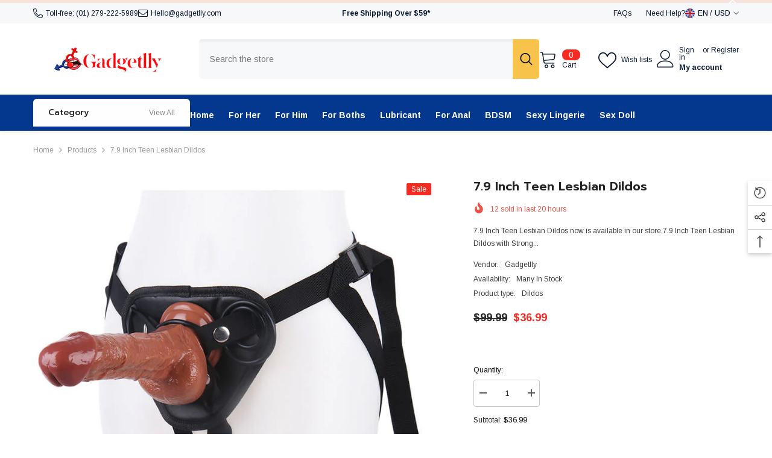

--- FILE ---
content_type: text/html; charset=utf-8
request_url: https://gadgetlly.com/products/products-7-9-inch-teen-lesbian-dildos
body_size: 96097
content:
<!doctype html><html class="no-js" lang="en">
    <head>
        <meta charset="utf-8">
        <meta http-equiv="X-UA-Compatible" content="IE=edge">
        <meta name="viewport" content="width=device-width,initial-scale=1">
        <meta name="theme-color" content="">
        <link rel="canonical" href="https://gadgetlly.com/products/products-7-9-inch-teen-lesbian-dildos" canonical-shop-url="https://gadgetlly.com/"><link rel="shortcut icon" href="//gadgetlly.com/cdn/shop/files/logo_9b669da4-d80c-4751-a258-160d69bf0e1b_32x32.jpg?v=1738654637" type="image/png"><link rel="preconnect" href="https://cdn.shopify.com" crossorigin>
        <title>7.9 Inch Teen Lesbian Dildos  &ndash; Gadgetlly</title><meta name="description" content="7.9 Inch Teen Lesbian Dildos now is available in our store.7.9 Inch Teen Lesbian Dildos with Strong Suction Cup for Hand-Free Play Vagina G-spot Anal Simulate, Adult Sexy Toy for Men Women Female Couples and It can use for you solo to get more funny Feature: ▶[Firm Suction Cup] 7.9 Inch Teen Lesbian Dildos can stick to">

<meta property="og:site_name" content="Gadgetlly">
<meta property="og:url" content="https://gadgetlly.com/products/products-7-9-inch-teen-lesbian-dildos">
<meta property="og:title" content="7.9 Inch Teen Lesbian Dildos">
<meta property="og:type" content="product">
<meta property="og:description" content="7.9 Inch Teen Lesbian Dildos now is available in our store.7.9 Inch Teen Lesbian Dildos with Strong Suction Cup for Hand-Free Play Vagina G-spot Anal Simulate, Adult Sexy Toy for Men Women Female Couples and It can use for you solo to get more funny Feature: ▶[Firm Suction Cup] 7.9 Inch Teen Lesbian Dildos can stick to"><meta property="og:image" content="http://gadgetlly.com/cdn/shop/products/PP9DS196-teen-lesbian-dildos-01.jpg?v=1651035266">
  <meta property="og:image:secure_url" content="https://gadgetlly.com/cdn/shop/products/PP9DS196-teen-lesbian-dildos-01.jpg?v=1651035266">
  <meta property="og:image:width" content="800">
  <meta property="og:image:height" content="800"><meta property="og:price:amount" content="36.99">
  <meta property="og:price:currency" content="USD"><meta name="twitter:site" content="@gadgetlly"><meta name="twitter:card" content="summary_large_image">
<meta name="twitter:title" content="7.9 Inch Teen Lesbian Dildos">
<meta name="twitter:description" content="7.9 Inch Teen Lesbian Dildos now is available in our store.7.9 Inch Teen Lesbian Dildos with Strong Suction Cup for Hand-Free Play Vagina G-spot Anal Simulate, Adult Sexy Toy for Men Women Female Couples and It can use for you solo to get more funny Feature: ▶[Firm Suction Cup] 7.9 Inch Teen Lesbian Dildos can stick to">

        <script>window.performance && window.performance.mark && window.performance.mark('shopify.content_for_header.start');</script><meta id="shopify-digital-wallet" name="shopify-digital-wallet" content="/57946800264/digital_wallets/dialog">
<meta name="shopify-checkout-api-token" content="0adcc8867eb119a57b4965c676426716">
<meta id="in-context-paypal-metadata" data-shop-id="57946800264" data-venmo-supported="false" data-environment="production" data-locale="en_US" data-paypal-v4="true" data-currency="USD">
<link rel="alternate" type="application/json+oembed" href="https://gadgetlly.com/products/products-7-9-inch-teen-lesbian-dildos.oembed">
<script async="async" src="/checkouts/internal/preloads.js?locale=en-US"></script>
<script id="shopify-features" type="application/json">{"accessToken":"0adcc8867eb119a57b4965c676426716","betas":["rich-media-storefront-analytics"],"domain":"gadgetlly.com","predictiveSearch":true,"shopId":57946800264,"locale":"en"}</script>
<script>var Shopify = Shopify || {};
Shopify.shop = "gadgetlly.myshopify.com";
Shopify.locale = "en";
Shopify.currency = {"active":"USD","rate":"1.0"};
Shopify.country = "US";
Shopify.theme = {"name":"ella-6-7-1-theme-source","id":138138845320,"schema_name":"Ella","schema_version":"6.7.1","theme_store_id":null,"role":"main"};
Shopify.theme.handle = "null";
Shopify.theme.style = {"id":null,"handle":null};
Shopify.cdnHost = "gadgetlly.com/cdn";
Shopify.routes = Shopify.routes || {};
Shopify.routes.root = "/";</script>
<script type="module">!function(o){(o.Shopify=o.Shopify||{}).modules=!0}(window);</script>
<script>!function(o){function n(){var o=[];function n(){o.push(Array.prototype.slice.apply(arguments))}return n.q=o,n}var t=o.Shopify=o.Shopify||{};t.loadFeatures=n(),t.autoloadFeatures=n()}(window);</script>
<script id="shop-js-analytics" type="application/json">{"pageType":"product"}</script>
<script defer="defer" async type="module" src="//gadgetlly.com/cdn/shopifycloud/shop-js/modules/v2/client.init-shop-cart-sync_BT-GjEfc.en.esm.js"></script>
<script defer="defer" async type="module" src="//gadgetlly.com/cdn/shopifycloud/shop-js/modules/v2/chunk.common_D58fp_Oc.esm.js"></script>
<script defer="defer" async type="module" src="//gadgetlly.com/cdn/shopifycloud/shop-js/modules/v2/chunk.modal_xMitdFEc.esm.js"></script>
<script type="module">
  await import("//gadgetlly.com/cdn/shopifycloud/shop-js/modules/v2/client.init-shop-cart-sync_BT-GjEfc.en.esm.js");
await import("//gadgetlly.com/cdn/shopifycloud/shop-js/modules/v2/chunk.common_D58fp_Oc.esm.js");
await import("//gadgetlly.com/cdn/shopifycloud/shop-js/modules/v2/chunk.modal_xMitdFEc.esm.js");

  window.Shopify.SignInWithShop?.initShopCartSync?.({"fedCMEnabled":true,"windoidEnabled":true});

</script>
<script>(function() {
  var isLoaded = false;
  function asyncLoad() {
    if (isLoaded) return;
    isLoaded = true;
    var urls = ["https:\/\/platform-api.sharethis.com\/js\/sharethis.js?shop=gadgetlly.myshopify.com#property=626d5d984c05730012e29e5e\u0026product=sticky-share-buttons\u0026ver=1651334563","\/\/cdn.shopify.com\/proxy\/497695dcb33a3f4019dee8431623cf5c81fadb3c814ad34cff26bd2f6f1bb4c5\/d1639lhkj5l89m.cloudfront.net\/js\/storefront\/uppromote.js?shop=gadgetlly.myshopify.com\u0026sp-cache-control=cHVibGljLCBtYXgtYWdlPTkwMA"];
    for (var i = 0; i < urls.length; i++) {
      var s = document.createElement('script');
      s.type = 'text/javascript';
      s.async = true;
      s.src = urls[i];
      var x = document.getElementsByTagName('script')[0];
      x.parentNode.insertBefore(s, x);
    }
  };
  if(window.attachEvent) {
    window.attachEvent('onload', asyncLoad);
  } else {
    window.addEventListener('load', asyncLoad, false);
  }
})();</script>
<script id="__st">var __st={"a":57946800264,"offset":28800,"reqid":"68867fa7-8c27-4876-87af-7570109600dc-1769461672","pageurl":"gadgetlly.com\/products\/products-7-9-inch-teen-lesbian-dildos","u":"a3ed63b47229","p":"product","rtyp":"product","rid":6870811213960};</script>
<script>window.ShopifyPaypalV4VisibilityTracking = true;</script>
<script id="captcha-bootstrap">!function(){'use strict';const t='contact',e='account',n='new_comment',o=[[t,t],['blogs',n],['comments',n],[t,'customer']],c=[[e,'customer_login'],[e,'guest_login'],[e,'recover_customer_password'],[e,'create_customer']],r=t=>t.map((([t,e])=>`form[action*='/${t}']:not([data-nocaptcha='true']) input[name='form_type'][value='${e}']`)).join(','),a=t=>()=>t?[...document.querySelectorAll(t)].map((t=>t.form)):[];function s(){const t=[...o],e=r(t);return a(e)}const i='password',u='form_key',d=['recaptcha-v3-token','g-recaptcha-response','h-captcha-response',i],f=()=>{try{return window.sessionStorage}catch{return}},m='__shopify_v',_=t=>t.elements[u];function p(t,e,n=!1){try{const o=window.sessionStorage,c=JSON.parse(o.getItem(e)),{data:r}=function(t){const{data:e,action:n}=t;return t[m]||n?{data:e,action:n}:{data:t,action:n}}(c);for(const[e,n]of Object.entries(r))t.elements[e]&&(t.elements[e].value=n);n&&o.removeItem(e)}catch(o){console.error('form repopulation failed',{error:o})}}const l='form_type',E='cptcha';function T(t){t.dataset[E]=!0}const w=window,h=w.document,L='Shopify',v='ce_forms',y='captcha';let A=!1;((t,e)=>{const n=(g='f06e6c50-85a8-45c8-87d0-21a2b65856fe',I='https://cdn.shopify.com/shopifycloud/storefront-forms-hcaptcha/ce_storefront_forms_captcha_hcaptcha.v1.5.2.iife.js',D={infoText:'Protected by hCaptcha',privacyText:'Privacy',termsText:'Terms'},(t,e,n)=>{const o=w[L][v],c=o.bindForm;if(c)return c(t,g,e,D).then(n);var r;o.q.push([[t,g,e,D],n]),r=I,A||(h.body.append(Object.assign(h.createElement('script'),{id:'captcha-provider',async:!0,src:r})),A=!0)});var g,I,D;w[L]=w[L]||{},w[L][v]=w[L][v]||{},w[L][v].q=[],w[L][y]=w[L][y]||{},w[L][y].protect=function(t,e){n(t,void 0,e),T(t)},Object.freeze(w[L][y]),function(t,e,n,w,h,L){const[v,y,A,g]=function(t,e,n){const i=e?o:[],u=t?c:[],d=[...i,...u],f=r(d),m=r(i),_=r(d.filter((([t,e])=>n.includes(e))));return[a(f),a(m),a(_),s()]}(w,h,L),I=t=>{const e=t.target;return e instanceof HTMLFormElement?e:e&&e.form},D=t=>v().includes(t);t.addEventListener('submit',(t=>{const e=I(t);if(!e)return;const n=D(e)&&!e.dataset.hcaptchaBound&&!e.dataset.recaptchaBound,o=_(e),c=g().includes(e)&&(!o||!o.value);(n||c)&&t.preventDefault(),c&&!n&&(function(t){try{if(!f())return;!function(t){const e=f();if(!e)return;const n=_(t);if(!n)return;const o=n.value;o&&e.removeItem(o)}(t);const e=Array.from(Array(32),(()=>Math.random().toString(36)[2])).join('');!function(t,e){_(t)||t.append(Object.assign(document.createElement('input'),{type:'hidden',name:u})),t.elements[u].value=e}(t,e),function(t,e){const n=f();if(!n)return;const o=[...t.querySelectorAll(`input[type='${i}']`)].map((({name:t})=>t)),c=[...d,...o],r={};for(const[a,s]of new FormData(t).entries())c.includes(a)||(r[a]=s);n.setItem(e,JSON.stringify({[m]:1,action:t.action,data:r}))}(t,e)}catch(e){console.error('failed to persist form',e)}}(e),e.submit())}));const S=(t,e)=>{t&&!t.dataset[E]&&(n(t,e.some((e=>e===t))),T(t))};for(const o of['focusin','change'])t.addEventListener(o,(t=>{const e=I(t);D(e)&&S(e,y())}));const B=e.get('form_key'),M=e.get(l),P=B&&M;t.addEventListener('DOMContentLoaded',(()=>{const t=y();if(P)for(const e of t)e.elements[l].value===M&&p(e,B);[...new Set([...A(),...v().filter((t=>'true'===t.dataset.shopifyCaptcha))])].forEach((e=>S(e,t)))}))}(h,new URLSearchParams(w.location.search),n,t,e,['guest_login'])})(!0,!0)}();</script>
<script integrity="sha256-4kQ18oKyAcykRKYeNunJcIwy7WH5gtpwJnB7kiuLZ1E=" data-source-attribution="shopify.loadfeatures" defer="defer" src="//gadgetlly.com/cdn/shopifycloud/storefront/assets/storefront/load_feature-a0a9edcb.js" crossorigin="anonymous"></script>
<script data-source-attribution="shopify.dynamic_checkout.dynamic.init">var Shopify=Shopify||{};Shopify.PaymentButton=Shopify.PaymentButton||{isStorefrontPortableWallets:!0,init:function(){window.Shopify.PaymentButton.init=function(){};var t=document.createElement("script");t.src="https://gadgetlly.com/cdn/shopifycloud/portable-wallets/latest/portable-wallets.en.js",t.type="module",document.head.appendChild(t)}};
</script>
<script data-source-attribution="shopify.dynamic_checkout.buyer_consent">
  function portableWalletsHideBuyerConsent(e){var t=document.getElementById("shopify-buyer-consent"),n=document.getElementById("shopify-subscription-policy-button");t&&n&&(t.classList.add("hidden"),t.setAttribute("aria-hidden","true"),n.removeEventListener("click",e))}function portableWalletsShowBuyerConsent(e){var t=document.getElementById("shopify-buyer-consent"),n=document.getElementById("shopify-subscription-policy-button");t&&n&&(t.classList.remove("hidden"),t.removeAttribute("aria-hidden"),n.addEventListener("click",e))}window.Shopify?.PaymentButton&&(window.Shopify.PaymentButton.hideBuyerConsent=portableWalletsHideBuyerConsent,window.Shopify.PaymentButton.showBuyerConsent=portableWalletsShowBuyerConsent);
</script>
<script>
  function portableWalletsCleanup(e){e&&e.src&&console.error("Failed to load portable wallets script "+e.src);var t=document.querySelectorAll("shopify-accelerated-checkout .shopify-payment-button__skeleton, shopify-accelerated-checkout-cart .wallet-cart-button__skeleton"),e=document.getElementById("shopify-buyer-consent");for(let e=0;e<t.length;e++)t[e].remove();e&&e.remove()}function portableWalletsNotLoadedAsModule(e){e instanceof ErrorEvent&&"string"==typeof e.message&&e.message.includes("import.meta")&&"string"==typeof e.filename&&e.filename.includes("portable-wallets")&&(window.removeEventListener("error",portableWalletsNotLoadedAsModule),window.Shopify.PaymentButton.failedToLoad=e,"loading"===document.readyState?document.addEventListener("DOMContentLoaded",window.Shopify.PaymentButton.init):window.Shopify.PaymentButton.init())}window.addEventListener("error",portableWalletsNotLoadedAsModule);
</script>

<script type="module" src="https://gadgetlly.com/cdn/shopifycloud/portable-wallets/latest/portable-wallets.en.js" onError="portableWalletsCleanup(this)" crossorigin="anonymous"></script>
<script nomodule>
  document.addEventListener("DOMContentLoaded", portableWalletsCleanup);
</script>

<link id="shopify-accelerated-checkout-styles" rel="stylesheet" media="screen" href="https://gadgetlly.com/cdn/shopifycloud/portable-wallets/latest/accelerated-checkout-backwards-compat.css" crossorigin="anonymous">
<style id="shopify-accelerated-checkout-cart">
        #shopify-buyer-consent {
  margin-top: 1em;
  display: inline-block;
  width: 100%;
}

#shopify-buyer-consent.hidden {
  display: none;
}

#shopify-subscription-policy-button {
  background: none;
  border: none;
  padding: 0;
  text-decoration: underline;
  font-size: inherit;
  cursor: pointer;
}

#shopify-subscription-policy-button::before {
  box-shadow: none;
}

      </style>
<script id="sections-script" data-sections="header-navigation-vertical-menu,header-mobile" defer="defer" src="//gadgetlly.com/cdn/shop/t/3/compiled_assets/scripts.js?v=506"></script>
<script>window.performance && window.performance.mark && window.performance.mark('shopify.content_for_header.end');</script>
        <style>@import url('https://fonts.googleapis.com/css?family=Arimo:300,300i,400,400i,500,500i,600,600i,700,700i,800,800i&display=swap');
                @import url('https://fonts.googleapis.com/css?family=Prompt:300,300i,400,400i,500,500i,600,600i,700,700i,800,800i&display=swap');
                    :root {
        --font-family-1: Arimo;
        --font-family-2: Prompt;

        /* Settings Body */--font-body-family: Arimo;--font-body-size: 12px;--font-body-weight: 400;--body-line-height: 24px;--body-letter-spacing: 0;

        /* Settings Heading */--font-heading-family: Prompt;--font-heading-size: 20px;--font-heading-weight: 800;--font-heading-style: normal;--heading-line-height: 24px;--heading-letter-spacing: 0;--heading-text-transform: uppercase;--heading-border-height: 1px;

        /* Menu Lv1 */--font-menu-lv1-family: Arimo;--font-menu-lv1-size: 14px;--font-menu-lv1-weight: 700;--menu-lv1-line-height: 24px;--menu-lv1-letter-spacing: 0;--menu-lv1-text-transform: capitalize;

        /* Menu Lv2 */--font-menu-lv2-family: Arimo;--font-menu-lv2-size: 12px;--font-menu-lv2-weight: 400;--menu-lv2-line-height: 24px;--menu-lv2-letter-spacing: 0;--menu-lv2-text-transform: capitalize;

        /* Menu Lv3 */--font-menu-lv3-family: Arimo;--font-menu-lv3-size: 12px;--font-menu-lv3-weight: 400;--menu-lv3-line-height: 24px;--menu-lv3-letter-spacing: 0;--menu-lv3-text-transform: capitalize;

        /* Mega Menu Lv2 */--font-mega-menu-lv2-family: Arimo;--font-mega-menu-lv2-size: 12px;--font-mega-menu-lv2-weight: 700;--font-mega-menu-lv2-style: normal;--mega-menu-lv2-line-height: 18px;--mega-menu-lv2-letter-spacing: 0;--mega-menu-lv2-text-transform: uppercase;

        /* Mega Menu Lv3 */--font-mega-menu-lv3-family: Arimo;--font-mega-menu-lv3-size: 12px;--font-mega-menu-lv3-weight: 400;--mega-menu-lv3-line-height: 24px;--mega-menu-lv3-letter-spacing: 0;--mega-menu-lv3-text-transform: capitalize;

        /* Product Card Title */--product-title-font: Arimo;--product-title-font-size : 12px;--product-title-font-weight : 400;--product-title-line-height: 16px;--product-title-letter-spacing: 0;--product-title-line-text : 2;--product-title-text-transform : capitalize;--product-title-margin-bottom: 10px;

        /* Product Card Vendor */--product-vendor-font: Arimo;--product-vendor-font-size : 12px;--product-vendor-font-weight : 700;--product-vendor-font-style : normal;--product-vendor-line-height: 22px;--product-vendor-letter-spacing: 0;--product-vendor-text-transform : capitalize;--product-vendor-margin-bottom: 0px;--product-vendor-margin-top: 0px;

        /* Product Card Price */--product-price-font: Arimo;--product-price-font-size : 14px;--product-price-font-weight : 700;--product-price-line-height: 22px;--product-price-letter-spacing: 0;--product-price-margin-top: 0px;--product-price-margin-bottom: 13px;

        /* Product Card Badge */--badge-font: Arimo;--badge-font-size : 12px;--badge-font-weight : 400;--badge-text-transform : capitalize;--badge-letter-spacing: 0;--badge-line-height: 20px;--badge-border-radius: 2px;--badge-padding-top: 0px;--badge-padding-bottom: 0px;--badge-padding-left-right: 8px;--badge-postion-top: 0px;--badge-postion-left-right: 0px;

        /* Product Quickview */
        --product-quickview-font-size : 12px; --product-quickview-line-height: 23px; --product-quickview-border-radius: 1px; --product-quickview-padding-top: 0px; --product-quickview-padding-bottom: 0px; --product-quickview-padding-left-right: 7px; --product-quickview-sold-out-product: #e95144;--product-quickview-box-shadow: none;/* Blog Card Tile */--blog-title-font: Arimo;--blog-title-font-size : 18px; --blog-title-font-weight : 700; --blog-title-line-height: 36px; --blog-title-letter-spacing: 0; --blog-title-text-transform : capitalize;

        /* Blog Card Info (Date, Author) */--blog-info-font: Arimo;--blog-info-font-size : 12px; --blog-info-font-weight : 400; --blog-info-line-height: 22px; --blog-info-letter-spacing: 0; --blog-info-text-transform : none;

        /* Button 1 */--btn-1-font-family: Arimo;--btn-1-font-size: 12px; --btn-1-font-weight: 700; --btn-1-text-transform: uppercase; --btn-1-line-height: 24px; --btn-1-letter-spacing: 0; --btn-1-text-align: center; --btn-1-border-radius: 4px; --btn-1-border-width: 1px; --btn-1-border-style: solid; --btn-1-padding-top: 9px; --btn-1-padding-bottom: 10px; --btn-1-horizontal-length: 0px; --btn-1-vertical-length: 0px; --btn-1-blur-radius: 0px; --btn-1-spread: 0px;
        --btn-1-inset: ;/* Button 2 */--btn-2-font-family: Prompt;--btn-2-font-size: 16px; --btn-2-font-weight: 700; --btn-2-text-transform: uppercase; --btn-2-line-height: 24px; --btn-2-letter-spacing: .05em; --btn-2-text-align: center; --btn-2-border-radius: 0px; --btn-2-border-width: 1px; --btn-2-border-style: solid; --btn-2-padding-top: 20px; --btn-2-padding-bottom: 20px; --btn-2-horizontal-length: 0px; --btn-2-vertical-length: 0px; --btn-2-blur-radius: 0px; --btn-2-spread: 0px;
        --btn-2-inset: ;/* Button 3 */--btn-3-font-family: Arimo;--btn-3-font-size: 12px; --btn-3-font-weight: 700; --btn-3-text-transform: uppercase; --btn-3-line-height: 24px; --btn-3-letter-spacing: 0; --btn-3-text-align: center; --btn-3-border-radius: 4px; --btn-3-border-width: 1px; --btn-3-border-style: solid; --btn-3-padding-top: 9px; --btn-3-padding-bottom: 10px; --btn-3-horizontal-length: 0px; --btn-3-vertical-length: 0px; --btn-3-blur-radius: 0px; --btn-3-spread: 0px;
        --btn-3-inset: ;/* Footer Heading */--footer-heading-font-family: Arimo;--footer-heading-font-size : 14px; --footer-heading-font-weight : 700; --footer-heading-line-height : 16px; --footer-heading-letter-spacing : 0; --footer-heading-text-transform : capitalize;

        /* Footer Link */--footer-link-font-family: Arimo;--footer-link-font-size : 12px; --footer-link-font-weight : ; --footer-link-line-height : 30px; --footer-link-letter-spacing : 0; --footer-link-text-transform : capitalize;

        /* Page Title */--font-page-title-family: Arimo;--font-page-title-size: 24px; --font-page-title-weight: 400; --font-page-title-style: normal; --page-title-line-height: 20px; --page-title-letter-spacing: .02em; --page-title-text-transform: uppercase;

        /* Font Product Tab Title */
        --font-tab-type-1: Arimo; --font-tab-type-2: Prompt;

        /* Text Size */
        --text-size-font-size : 10px; --text-size-font-weight : 400; --text-size-line-height : 22px; --text-size-letter-spacing : 0; --text-size-text-transform : uppercase; --text-size-color : #787878;

        /* Font Weight */
        --font-weight-normal: 400; --font-weight-medium: 500; --font-weight-semibold: 600; --font-weight-bold: 700; --font-weight-bolder: 800; --font-weight-black: 900;

        /* Radio Button */
        --form-label-checkbox-before-bg: #fff; --form-label-checkbox-before-border: #cecece; --form-label-checkbox-before-bg-checked: #000;

        /* Conatiner */
        --body-custom-width-container: 1800px;

        /* Layout Boxed */
        --color-background-layout-boxed: #220971;/* Arrow */
        --position-horizontal-slick-arrow: 0;

        /* General Color*/
        --color-text: #232323; --color-text2: #969696; --color-global: #232323; --color-white: #FFFFFF; --color-grey: #868686; --color-black: #202020; --color-base-text-rgb: 35, 35, 35; --color-base-text2-rgb: 150, 150, 150; --color-background: #ffffff; --color-background-rgb: 255, 255, 255; --color-background-overylay: rgba(255, 255, 255, 0.9); --color-base-accent-text: ; --color-base-accent-1: ; --color-base-accent-2: ; --color-link: #232323; --color-link-hover: #232323; --color-error: #D93333; --color-error-bg: #FCEEEE; --color-success: #5A5A5A; --color-success-bg: #DFF0D8; --color-info: #202020; --color-info-bg: #FFF2DD; --color-link-underline: rgba(35, 35, 35, 0.5); --color-breadcrumb: #999999; --colors-breadcrumb-hover: #232323;--colors-breadcrumb-active: #999999; --border-global: #e6e6e6; --bg-global: #fafafa; --bg-planceholder: #fafafa; --color-warning: #fff; --bg-warning: #e0b252; --color-background-10 : #e9e9e9; --color-background-20 : #d3d3d3; --color-background-30 : #bdbdbd; --color-background-50 : #919191; --color-background-global : #919191;

        /* Arrow Color */
        --arrow-color: #232323; --arrow-background-color: #fff; --arrow-border-color: #cccccc;--arrow-color-hover: #ffffff;--arrow-background-color-hover: #232323;--arrow-border-color-hover: #232323;--arrow-width: 35px;--arrow-height: 35px;--arrow-size: 35px;--arrow-size-icon: 17px;--arrow-border-radius: 50%;--arrow-border-width: 1px;--arrow-width-half: -17px;

        /* Pagination Color */
        --pagination-item-color: #3c3c3c; --pagination-item-color-active: #3c3c3c; --pagination-item-bg-color: #fff;--pagination-item-bg-color-active: #fff;--pagination-item-border-color: #fff;--pagination-item-border-color-active: #3c3c3c;--pagination-arrow-color: #3c3c3c;--pagination-arrow-color-active: #3c3c3c;--pagination-arrow-bg-color: #fff;--pagination-arrow-bg-color-active: #fff;--pagination-arrow-border-color: #fff;--pagination-arrow-border-color-active: #fff;

        /* Dots Color */
        --dots-color: rgba(0,0,0,0);--dots-border-color: #434343;--dots-color-active: #7c7c7d;--dots-border-color-active: #7c7c7d;--dots-style2-background-opacity: #00000050;--dots-width: 12px;--dots-height: 12px;

        /* Button Color */
        --btn-1-color: #FFFFFF;--btn-1-bg: #3a7af5;--btn-1-border: #3a7af5;--btn-1-color-hover: #0b0335;--btn-1-bg-hover: #ffffff;--btn-1-border-hover: #544e71;
        --btn-2-color: #0b0335;--btn-2-bg: #FFFFFF;--btn-2-border: #544e71;--btn-2-color-hover: #FFFFFF;--btn-2-bg-hover: #3a7af5;--btn-2-border-hover: #3a7af5;
        --btn-3-color: #FFFFFF;--btn-3-bg: #e9514b;--btn-3-border: #e9514b;--btn-3-color-hover: #ffffff;--btn-3-bg-hover: #e9514b;--btn-3-border-hover: #e9514b;
        --anchor-transition: all ease .3s;--bg-white: #ffffff;--bg-black: #000000;--bg-grey: #808080;--icon: var(--color-text);--text-cart: #3c3c3c;--duration-short: 100ms;--duration-default: 350ms;--duration-long: 500ms;--form-input-bg: #ffffff;--form-input-border: #c7c7c7;--form-input-color: #232323;--form-input-placeholder: #868686;--form-label: #232323;

        --new-badge-color: #ffffff;--new-badge-bg: #13c89c;--sale-badge-color: #ffffff;--sale-badge-bg: #f42b23;--sold-out-badge-color: #ffffff;--sold-out-badge-bg: #c1c1c1;--custom-badge-color: #ffffff;--custom-badge-bg: #ffa221;--bundle-badge-color: #ffffff;--bundle-badge-bg: #0b0335;
        
        --product-title-color : #0b0335;--product-title-color-hover : #1d5dd9;--product-vendor-color : #0b0335;--product-price-color : #0b0335;--product-sale-price-color : #f42b23;--product-compare-price-color : #969696;--product-countdown-color : #c12e48;--product-countdown-bg-color : #ffffff;

        --product-swatch-border : #cbcbcb;--product-swatch-border-active : #232323;--product-swatch-width : 40px;--product-swatch-height : 40px;--product-swatch-border-radius : 0px;--product-swatch-color-width : 40px;--product-swatch-color-height : 40px;--product-swatch-color-border-radius : 20px;

        --product-wishlist-color : #000000;--product-wishlist-bg : #fff;--product-wishlist-border : transparent;--product-wishlist-color-added : #ffffff;--product-wishlist-bg-added : #000000;--product-wishlist-border-added : transparent;--product-compare-color : #000000;--product-compare-bg : #FFFFFF;--product-compare-color-added : #D12442; --product-compare-bg-added : #FFFFFF; --product-hot-stock-text-color : #d62828; --product-quick-view-color : #0b0335; --product-cart-image-fit : contain; --product-title-variant-font-size: 16px;--product-quick-view-bg : #ffffff;--product-quick-view-bg-above-button: rgba(255, 255, 255, 0.7);--product-quick-view-color-hover : #0b0335;--product-quick-view-bg-hover : #ffffff;--product-action-color : #0b0335;--product-action-bg : #ffffff;--product-action-border : #544e71;--product-action-color-hover : #ffffff;--product-action-bg-hover : #3a7af5;--product-action-border-hover : #3a7af5;

        /* Multilevel Category Filter */
        --color-label-multiLevel-categories: #232323;--bg-label-multiLevel-categories: #fff;--color-button-multiLevel-categories: #fff;--bg-button-multiLevel-categories: #ff8b21;--border-button-multiLevel-categories: #ff736b;--hover-color-button-multiLevel-categories: #fff;--hover-bg-button-multiLevel-categories: #ff8b21;--cart-item-bg : #ffffff;--cart-item-border : #e8e8e8;--cart-item-border-width : 1px;--cart-item-border-style : solid;--free-shipping-height : 10px;--free-shipping-border-radius : 20px;--free-shipping-color : #727272; --free-shipping-bg : #ededed;--free-shipping-bg-1: #f44336;--free-shipping-bg-2: #ffc206;--free-shipping-bg-3: #69c69c;--free-shipping-bg-4: #69c69c; --free-shipping-min-height : 20.0px;--w-product-swatch-custom: 30px;--h-product-swatch-custom: 30px;--w-product-swatch-custom-mb: 20px;--h-product-swatch-custom-mb: 20px;--font-size-product-swatch-more: 12px;--swatch-border : #cbcbcb;--swatch-border-active : #232323;

        --variant-size: #232323;--variant-size-border: #e7e7e7;--variant-size-bg: #ffffff;--variant-size-hover: #ffffff;--variant-size-border-hover: #232323;--variant-size-bg-hover: #232323;--variant-bg : #ffffff; --variant-color : #232323; --variant-bg-active : #ffffff; --variant-color-active : #232323;

        --fontsize-text-social: 12px;
        --page-content-distance: 64px;--sidebar-content-distance: 40px;--button-transition-ease: cubic-bezier(.25,.46,.45,.94);

        /* Loading Spinner Color */
        --spinner-top-color: #fc0; --spinner-right-color: #4dd4c6; --spinner-bottom-color: #f00; --spinner-left-color: #f6f6f6;

        /* Product Card Marquee */
        --product-marquee-background-color: ;--product-marquee-text-color: #FFFFFF;--product-marquee-text-size: 14px;--product-marquee-text-mobile-size: 14px;--product-marquee-text-weight: 400;--product-marquee-text-transform: none;--product-marquee-text-style: italic;--product-marquee-speed: ; --product-marquee-line-height: calc(var(--product-marquee-text-mobile-size) * 1.5);
    }
</style>
        <link href="//gadgetlly.com/cdn/shop/t/3/assets/base.css?v=142230606371846693661738684662" rel="stylesheet" type="text/css" media="all" />
<link href="//gadgetlly.com/cdn/shop/t/3/assets/fade-up-animation.css?v=148448505227430981271735786662" rel="stylesheet" type="text/css" media="all" />
<link href="//gadgetlly.com/cdn/shop/t/3/assets/animated.css?v=91884483947907798981735786660" rel="stylesheet" type="text/css" media="all" />
<link href="//gadgetlly.com/cdn/shop/t/3/assets/component-card.css?v=85101759894844116361735786660" rel="stylesheet" type="text/css" media="all" />
<link href="//gadgetlly.com/cdn/shop/t/3/assets/component-loading-overlay.css?v=23413779889692260311735786661" rel="stylesheet" type="text/css" media="all" />
<link href="//gadgetlly.com/cdn/shop/t/3/assets/component-loading-banner.css?v=174182093490133639901735786661" rel="stylesheet" type="text/css" media="all" />
<link href="//gadgetlly.com/cdn/shop/t/3/assets/component-quick-cart.css?v=51373453988532490831735786661" rel="stylesheet" type="text/css" media="all" />
<link rel="stylesheet" href="//gadgetlly.com/cdn/shop/t/3/assets/vendor.css?v=164616260963476715651735786663" media="print" onload="this.media='all'">
<noscript><link href="//gadgetlly.com/cdn/shop/t/3/assets/vendor.css?v=164616260963476715651735786663" rel="stylesheet" type="text/css" media="all" /></noscript>


	<link href="//gadgetlly.com/cdn/shop/t/3/assets/component-card-02.css?v=110510987878920225311735786660" rel="stylesheet" type="text/css" media="all" />


<link href="//gadgetlly.com/cdn/shop/t/3/assets/component-predictive-search.css?v=81735768038191387371735786661" rel="stylesheet" type="text/css" media="all" />
<link rel="stylesheet" href="//gadgetlly.com/cdn/shop/t/3/assets/component-newsletter.css?v=111617043413587308161735786661" media="print" onload="this.media='all'">
<link rel="stylesheet" href="//gadgetlly.com/cdn/shop/t/3/assets/component-slider.css?v=134420753549460766241735786662" media="print" onload="this.media='all'">
<link rel="stylesheet" href="//gadgetlly.com/cdn/shop/t/3/assets/component-list-social.css?v=102044711114163579551735786661" media="print" onload="this.media='all'"><noscript><link href="//gadgetlly.com/cdn/shop/t/3/assets/component-newsletter.css?v=111617043413587308161735786661" rel="stylesheet" type="text/css" media="all" /></noscript>
<noscript><link href="//gadgetlly.com/cdn/shop/t/3/assets/component-slider.css?v=134420753549460766241735786662" rel="stylesheet" type="text/css" media="all" /></noscript>
<noscript><link href="//gadgetlly.com/cdn/shop/t/3/assets/component-list-social.css?v=102044711114163579551735786661" rel="stylesheet" type="text/css" media="all" /></noscript>

<style type="text/css">
	.nav-title-mobile {display: none;}.list-menu--disclosure{display: none;position: absolute;min-width: 100%;width: 22rem;background-color: var(--bg-white);box-shadow: 0 1px 4px 0 rgb(0 0 0 / 15%);padding: 5px 0 5px 20px;opacity: 0;visibility: visible;pointer-events: none;transition: opacity var(--duration-default) ease, transform var(--duration-default) ease;}.list-menu--disclosure-2{margin-left: calc(100% - 15px);z-index: 2;top: -5px;}.list-menu--disclosure:focus {outline: none;}.list-menu--disclosure.localization-selector {max-height: 18rem;overflow: auto;width: 10rem;padding: 0.5rem;}.js menu-drawer > details > summary::before, .js menu-drawer > details[open]:not(.menu-opening) > summary::before {content: '';position: absolute;cursor: default;width: 100%;height: calc(100vh - 100%);height: calc(var(--viewport-height, 100vh) - (var(--header-bottom-position, 100%)));top: 100%;left: 0;background: var(--color-foreground-50);opacity: 0;visibility: hidden;z-index: 2;transition: opacity var(--duration-default) ease,visibility var(--duration-default) ease;}menu-drawer > details[open] > summary::before {visibility: visible;opacity: 1;}.menu-drawer {position: absolute;transform: translateX(-100%);visibility: hidden;z-index: 3;left: 0;top: 100%;width: 100%;max-width: calc(100vw - 4rem);padding: 0;border: 0.1rem solid var(--color-background-10);border-left: 0;border-bottom: 0;background-color: var(--bg-white);overflow-x: hidden;}.js .menu-drawer {height: calc(100vh - 100%);height: calc(var(--viewport-height, 100vh) - (var(--header-bottom-position, 100%)));}.js details[open] > .menu-drawer, .js details[open] > .menu-drawer__submenu {transition: transform var(--duration-default) ease, visibility var(--duration-default) ease;}.no-js details[open] > .menu-drawer, .js details[open].menu-opening > .menu-drawer, details[open].menu-opening > .menu-drawer__submenu {transform: translateX(0);visibility: visible;}@media screen and (min-width: 750px) {.menu-drawer {width: 40rem;}.no-js .menu-drawer {height: auto;}}.menu-drawer__inner-container {position: relative;height: 100%;}.menu-drawer__navigation-container {display: grid;grid-template-rows: 1fr auto;align-content: space-between;overflow-y: auto;height: 100%;}.menu-drawer__navigation {padding: 0 0 5.6rem 0;}.menu-drawer__inner-submenu {height: 100%;overflow-x: hidden;overflow-y: auto;}.no-js .menu-drawer__navigation {padding: 0;}.js .menu-drawer__menu li {width: 100%;border-bottom: 1px solid #e6e6e6;overflow: hidden;}.menu-drawer__menu-item{line-height: var(--body-line-height);letter-spacing: var(--body-letter-spacing);padding: 10px 20px 10px 15px;cursor: pointer;display: flex;align-items: center;justify-content: space-between;}.menu-drawer__menu-item .label{display: inline-block;vertical-align: middle;font-size: calc(var(--font-body-size) - 4px);font-weight: var(--font-weight-normal);letter-spacing: var(--body-letter-spacing);height: 20px;line-height: 20px;margin: 0 0 0 10px;padding: 0 5px;text-transform: uppercase;text-align: center;position: relative;}.menu-drawer__menu-item .label:before{content: "";position: absolute;border: 5px solid transparent;top: 50%;left: -9px;transform: translateY(-50%);}.menu-drawer__menu-item > .icon{width: 24px;height: 24px;margin: 0 10px 0 0;}.menu-drawer__menu-item > .symbol {position: absolute;right: 20px;top: 50%;transform: translateY(-50%);display: flex;align-items: center;justify-content: center;font-size: 0;pointer-events: none;}.menu-drawer__menu-item > .symbol .icon{width: 14px;height: 14px;opacity: .6;}.menu-mobile-icon .menu-drawer__menu-item{justify-content: flex-start;}.no-js .menu-drawer .menu-drawer__menu-item > .symbol {display: none;}.js .menu-drawer__submenu {position: absolute;top: 0;width: 100%;bottom: 0;left: 0;background-color: var(--bg-white);z-index: 1;transform: translateX(100%);visibility: hidden;}.js .menu-drawer__submenu .menu-drawer__submenu {overflow-y: auto;}.menu-drawer__close-button {display: block;width: 100%;padding: 10px 15px;background-color: transparent;border: none;background: #f6f8f9;position: relative;}.menu-drawer__close-button .symbol{position: absolute;top: auto;left: 20px;width: auto;height: 22px;z-index: 10;display: flex;align-items: center;justify-content: center;font-size: 0;pointer-events: none;}.menu-drawer__close-button .icon {display: inline-block;vertical-align: middle;width: 18px;height: 18px;transform: rotate(180deg);}.menu-drawer__close-button .text{max-width: calc(100% - 50px);white-space: nowrap;overflow: hidden;text-overflow: ellipsis;display: inline-block;vertical-align: top;width: 100%;margin: 0 auto;}.no-js .menu-drawer__close-button {display: none;}.menu-drawer__utility-links {padding: 2rem;}.menu-drawer__account {display: inline-flex;align-items: center;text-decoration: none;padding: 1.2rem;margin-left: -1.2rem;font-size: 1.4rem;}.menu-drawer__account .icon-account {height: 2rem;width: 2rem;margin-right: 1rem;}.menu-drawer .list-social {justify-content: flex-start;margin-left: -1.25rem;margin-top: 2rem;}.menu-drawer .list-social:empty {display: none;}.menu-drawer .list-social__link {padding: 1.3rem 1.25rem;}

	/* Style General */
	.d-block{display: block}.d-inline-block{display: inline-block}.d-flex{display: flex}.d-none {display: none}.d-grid{display: grid}.ver-alg-mid {vertical-align: middle}.ver-alg-top{vertical-align: top}
	.flex-jc-start{justify-content:flex-start}.flex-jc-end{justify-content:flex-end}.flex-jc-center{justify-content:center}.flex-jc-between{justify-content:space-between}.flex-jc-stretch{justify-content:stretch}.flex-align-start{align-items: flex-start}.flex-align-center{align-items: center}.flex-align-end{align-items: flex-end}.flex-align-stretch{align-items:stretch}.flex-wrap{flex-wrap: wrap}.flex-nowrap{flex-wrap: nowrap}.fd-row{flex-direction:row}.fd-row-reverse{flex-direction:row-reverse}.fd-column{flex-direction:column}.fd-column-reverse{flex-direction:column-reverse}.fg-0{flex-grow:0}.fs-0{flex-shrink:0}.gap-15{gap:15px}.gap-30{gap:30px}.gap-col-30{column-gap:30px}
	.p-relative{position:relative}.p-absolute{position:absolute}.p-static{position:static}.p-fixed{position:fixed;}
	.zi-1{z-index:1}.zi-2{z-index:2}.zi-3{z-index:3}.zi-5{z-index:5}.zi-6{z-index:6}.zi-7{z-index:7}.zi-9{z-index:9}.zi-10{z-index:10}.zi-99{z-index:99} .zi-100{z-index:100} .zi-101{z-index:101}
	.top-0{top:0}.top-100{top:100%}.top-auto{top:auto}.left-0{left:0}.left-auto{left:auto}.right-0{right:0}.right-auto{right:auto}.bottom-0{bottom:0}
	.middle-y{top:50%;transform:translateY(-50%)}.middle-x{left:50%;transform:translateX(-50%)}
	.opacity-0{opacity:0}.opacity-1{opacity:1}
	.o-hidden{overflow:hidden}.o-visible{overflow:visible}.o-unset{overflow:unset}.o-x-hidden{overflow-x:hidden}.o-y-auto{overflow-y:auto;}
	.pt-0{padding-top:0}.pt-2{padding-top:2px}.pt-5{padding-top:5px}.pt-10{padding-top:10px}.pt-10-imp{padding-top:10px !important}.pt-12{padding-top:12px}.pt-16{padding-top:16px}.pt-20{padding-top:20px}.pt-24{padding-top:24px}.pt-30{padding-top:30px}.pt-32{padding-top:32px}.pt-36{padding-top:36px}.pt-48{padding-top:48px}.pb-0{padding-bottom:0}.pb-5{padding-bottom:5px}.pb-10{padding-bottom:10px}.pb-10-imp{padding-bottom:10px !important}.pb-12{padding-bottom:12px}.pb-15{padding-bottom:15px}.pb-16{padding-bottom:16px}.pb-18{padding-bottom:18px}.pb-20{padding-bottom:20px}.pb-24{padding-bottom:24px}.pb-32{padding-bottom:32px}.pb-40{padding-bottom:40px}.pb-48{padding-bottom:48px}.pb-50{padding-bottom:50px}.pb-80{padding-bottom:80px}.pb-84{padding-bottom:84px}.pr-0{padding-right:0}.pr-5{padding-right: 5px}.pr-10{padding-right:10px}.pr-20{padding-right:20px}.pr-24{padding-right:24px}.pr-30{padding-right:30px}.pr-36{padding-right:36px}.pr-80{padding-right:80px}.pl-0{padding-left:0}.pl-12{padding-left:12px}.pl-20{padding-left:20px}.pl-24{padding-left:24px}.pl-36{padding-left:36px}.pl-48{padding-left:48px}.pl-52{padding-left:52px}.pl-80{padding-left:80px}.p-zero{padding:0}
	.m-lr-auto{margin:0 auto}.m-zero{margin:0}.ml-auto{margin-left:auto}.ml-0{margin-left:0}.ml-5{margin-left:5px}.ml-15{margin-left:15px}.ml-20{margin-left:20px}.ml-30{margin-left:30px}.mr-auto{margin-right:auto}.mr-0{margin-right:0}.mr-5{margin-right:5px}.mr-10{margin-right:10px}.mr-20{margin-right:20px}.mr-30{margin-right:30px}.mt-0{margin-top: 0}.mt-10{margin-top: 10px}.mt-15{margin-top: 15px}.mt-20{margin-top: 20px}.mt-25{margin-top: 25px}.mt-30{margin-top: 30px}.mt-40{margin-top: 40px}.mt-45{margin-top: 45px}.mb-0{margin-bottom: 0}.mb-5{margin-bottom: 5px}.mb-10{margin-bottom: 10px}.mb-15{margin-bottom: 15px}.mb-18{margin-bottom: 18px}.mb-20{margin-bottom: 20px}.mb-30{margin-bottom: 30px}
	.h-0{height:0}.h-100{height:100%}.h-100v{height:100vh}.h-auto{height:auto}.mah-100{max-height:100%}.mih-15{min-height: 15px}.mih-none{min-height: unset}.lih-15{line-height: 15px}
	.w-50pc{width:50%}.w-100{width:100%}.w-100v{width:100vw}.maw-100{max-width:100%}.maw-300{max-width:300px}.maw-480{max-width: 480px}.maw-780{max-width: 780px}.w-auto{width:auto}.minw-auto{min-width: auto}.min-w-100{min-width: 100px}
	.float-l{float:left}.float-r{float:right}
	.b-zero{border:none}.br-50p{border-radius:50%}.br-zero{border-radius:0}.br-2{border-radius:2px}.bg-none{background: none}
	.stroke-w-0{stroke-width: 0px}.stroke-w-1h{stroke-width: 0.5px}.stroke-w-1{stroke-width: 1px}.stroke-w-3{stroke-width: 3px}.stroke-w-5{stroke-width: 5px}.stroke-w-7 {stroke-width: 7px}.stroke-w-10 {stroke-width: 10px}.stroke-w-12 {stroke-width: 12px}.stroke-w-15 {stroke-width: 15px}.stroke-w-20 {stroke-width: 20px}.stroke-w-25 {stroke-width: 25px}.stroke-w-30{stroke-width: 30px}.stroke-w-32 {stroke-width: 32px}.stroke-w-40 {stroke-width: 40px}
	.w-21{width: 21px}.w-23{width: 23px}.w-24{width: 24px}.h-22{height: 22px}.h-23{height: 23px}.h-24{height: 24px}.w-h-16{width: 16px;height: 16px}.w-h-17{width: 17px;height: 17px}.w-h-18 {width: 18px;height: 18px}.w-h-19{width: 19px;height: 19px}.w-h-20 {width: 20px;height: 20px}.w-h-21{width: 21px;height: 21px}.w-h-22 {width: 22px;height: 22px}.w-h-23{width: 23px;height: 23px}.w-h-24 {width: 24px;height: 24px}.w-h-25 {width: 25px;height: 25px}.w-h-26 {width: 26px;height: 26px}.w-h-27 {width: 27px;height: 27px}.w-h-28 {width: 28px;height: 28px}.w-h-29 {width: 29px;height: 29px}.w-h-30 {width: 30px;height: 30px}.w-h-31 {width: 31px;height: 31px}.w-h-32 {width: 32px;height: 32px}.w-h-33 {width: 33px;height: 33px}.w-h-34 {width: 34px;height: 34px}.w-h-35 {width: 35px;height: 35px}.w-h-36 {width: 36px;height: 36px}.w-h-37 {width: 37px;height: 37px}
	.txt-d-none{text-decoration:none}.txt-d-underline{text-decoration:underline}.txt-u-o-1{text-underline-offset: 1px}.txt-u-o-2{text-underline-offset: 2px}.txt-u-o-3{text-underline-offset: 3px}.txt-u-o-4{text-underline-offset: 4px}.txt-u-o-5{text-underline-offset: 5px}.txt-u-o-6{text-underline-offset: 6px}.txt-u-o-8{text-underline-offset: 8px}.txt-u-o-12{text-underline-offset: 12px}.txt-t-up{text-transform:uppercase}.txt-t-cap{text-transform:capitalize}
	.ft-0{font-size: 0}.ft-16{font-size: 16px}.ls-0{letter-spacing: 0}.ls-02{letter-spacing: 0.2em}.ls-05{letter-spacing: 0.5em}.ft-i{font-style: italic}
	.button-effect svg{transition: 0.3s}.button-effect:hover svg{transform: rotate(180deg)}
	.icon-effect:hover svg {transform: scale(1.15)}.icon-effect:hover .icon-search-1 {transform: rotate(-90deg) scale(1.15)}
	.link-effect > span:after, .link-effect > .text__icon:after{content: "";position: absolute;bottom: -2px;left: 0;height: 1px;width: 100%;transform: scaleX(0);transition: transform var(--duration-default) ease-out;transform-origin: right}
	.link-effect > .text__icon:after{ bottom: 0 }
	.link-effect > span:hover:after, .link-effect > .text__icon:hover:after{transform: scaleX(1);transform-origin: left}
	@media (min-width: 1025px){
		.pl-lg-80{padding-left:80px}.pr-lg-80{padding-right:80px}
	}
</style>
        <script src="//gadgetlly.com/cdn/shop/t/3/assets/vendor.js?v=37601539231953232631735786663" type="text/javascript"></script>
<script src="//gadgetlly.com/cdn/shop/t/3/assets/global.js?v=151941698421658576921735786662" type="text/javascript"></script>
<script src="//gadgetlly.com/cdn/shop/t/3/assets/lazysizes.min.js?v=122719776364282065531735786663" type="text/javascript"></script>
<!-- <script src="//gadgetlly.com/cdn/shop/t/3/assets/menu.js?v=49849284315874639661735786663" type="text/javascript"></script> --><script src="//gadgetlly.com/cdn/shop/t/3/assets/predictive-search.js?v=48995431695856065471735786663" defer="defer"></script><script src="//gadgetlly.com/cdn/shop/t/3/assets/animations.js?v=158770008500952988021735786660" defer="defer"></script>

<script>
    window.lazySizesConfig = window.lazySizesConfig || {};
    lazySizesConfig.loadMode = 1;
    window.lazySizesConfig.init = false;
    lazySizes.init();

    window.rtl_slick = false;
    window.mobile_menu = 'default';
    
        window.money_format = '${{amount}}';
    
    window.shop_currency = 'USD';
    window.currencySymbol ="$";
    window.show_multiple_currencies = true;
    window.routes = {
        root: '',
        cart: '/cart',
        cart_add_url: '/cart/add',
        cart_change_url: '/cart/change',
        cart_update_url: '/cart/update',
        collection_all: '/collections/all',
        predictive_search_url: '/search/suggest',
        search_url: '/search'
    }; 
    window.button_load_more = {
        default: `Show more`,
        loading: `Loading...`,
        view_all: `View all collection`,
        no_more: `No more product`,
        no_more_collection: `No more collection`
    };
    window.after_add_to_cart = {
        type: 'quick_cart',
        message: `is added to your shopping cart.`,
        message_2: `Product added to cart successfully`
    };
    window.variant_image_group_quick_view = false;
    window.quick_view = {
        show: true,
        show_mb: true
    };
    window.quick_shop = {
        show: true,
        see_details: `View full details`,
    };
    window.quick_cart = {
        show: true
    };
    window.cartStrings = {
        error: `There was an error while updating your cart. Please try again.`,
        quantityError: `You can only add [quantity] of this item to your cart.`,
        addProductOutQuantity: `You can only add [maxQuantity] of this product to your cart`,
        addProductOutQuantity2: `The quantity of this product is insufficient.`,
        cartErrorMessage: `Translation missing: en.sections.cart.cart_quantity_error_prefix`,
        soldoutText: `sold out`,
        alreadyText: `all`,
        items: `items`,
        item: `item`,
        item_99: `99+`,
    };
    window.variantStrings = {
        addToCart: `Add to cart`,
        addingToCart: `Adding to cart...`,
        addedToCart: `Added to cart`,
        submit: `Submit`,
        soldOut: `Sold out`,
        unavailable: `Unavailable`,
        soldOut_message: `This variant is sold out!`,
        unavailable_message: `This variant is unavailable!`,
        addToCart_message: `You must select at least one products to add!`,
        select: `Select options`,
        preOrder: `Pre-order`,
        add: `Add`,
        unavailable_with_option: `[value] (unavailable)`,
        hide_variants_unavailable: false
    };
    window.quickOrderListStrings = {
        itemsAdded: `[quantity] items added`,
        itemAdded: `[quantity] item added`,
        itemsRemoved: `[quantity] items removed`,
        itemRemoved: `[quantity] item removed`,
        viewCart: `View cart`,
        each: `/ea`,
        min_error: `This item has a minimum of [min]`,
        max_error: `This item has a maximum of [max]`,
        step_error: `You can only add this item in increments of [step]`,
    };
    window.inventory_text = {
        hotStock: `Hurry up! Only [inventory] left`,
        hotStock2: `Please hurry! Only [inventory] left in stock`,
        warningQuantity: `Maximum quantity: [inventory]`,
        inStock: `In stock`,
        outOfStock: `Out Of Stock`,
        manyInStock: `Many In Stock`,
        show_options: `Show variants`,
        hide_options: `Hide variants`,
        adding : `Adding`,
        thank_you : `Thank you`,
        add_more : `Add more`,
        cart_feedback : `Added`
    };
    
        
            window.free_shipping_price = 59;
        
        window.free_shipping_text = {
            free_shipping_message: `Free shipping for all orders over`,
            free_shipping_message_1: `You qualify for free shipping!`,
            free_shipping_message_2:`Only`,
            free_shipping_message_3: `away from`,
            free_shipping_message_4: `free shipping`,
            free_shipping_1: `Free`,
            free_shipping_2: `TBD`
        };
    
    
        window.notify_me = {
            show: true,
            success: `Thanks! We&#39;ve received your request and will respond shortly when this product/variant becomes available!`,
            error: `Please use a valid email address, such as john@example.com.`,
            button: `Notify me`
        };
    
    window.compare = {
        show: false,
        add: `Add to compare`,
        added: `Added to compare`,
        message: `You must select at least two products to compare!`
    };
    window.wishlist = {
        show: true,
        add: `Add to wishlist`,
        added: `Added to wishlist`,
        empty: `No product is added to your wishlist`,
        continue_shopping: `Continue shopping`
    };
    window.pagination = {
        style: 2,
        next: `Next`,
        prev: `Prev`
    }
    window.countdown = {
        text: `Limited-Time Offers, End in:`,
        day: `D`,
        hour: `H`,
        min: `M`,
        sec: `S`,
        day_2: `Days`,
        hour_2: `Hours`,
        min_2: `Mins`,
        sec_2: `Secs`,
        days: `Days`,
        hours: `Hours`,
        mins: `Mins`,
        secs: `Secs`,
        d: `d`,
        h: `h`,
        m: `m`,
        s: `s`
    };
    window.customer_view = {
        text: `[number] customers are viewing this product`
    };

    
        window.arrows = {
            icon_next: `<button type="button" class="slick-next" aria-label="Next" role="button"><svg role="img" xmlns="http://www.w3.org/2000/svg" viewBox="0 0 24 24"><path d="M 7.75 1.34375 L 6.25 2.65625 L 14.65625 12 L 6.25 21.34375 L 7.75 22.65625 L 16.75 12.65625 L 17.34375 12 L 16.75 11.34375 Z"></path></svg></button>`,
            icon_prev: `<button type="button" class="slick-prev" aria-label="Previous" role="button"><svg role="img" xmlns="http://www.w3.org/2000/svg" viewBox="0 0 24 24"><path d="M 7.75 1.34375 L 6.25 2.65625 L 14.65625 12 L 6.25 21.34375 L 7.75 22.65625 L 16.75 12.65625 L 17.34375 12 L 16.75 11.34375 Z"></path></svg></button>`
        }
    

    window.dynamic_browser_title = {
        show: true,
        text: ''
    };
    
    window.show_more_btn_text = {
        show_more: `Show more`,
        show_less: `Show less`,
        show_all: `Show all`,
    };

    function getCookie(cname) {
        let name = cname + "=";
        let decodedCookie = decodeURIComponent(document.cookie);
        let ca = decodedCookie.split(';');
        for(let i = 0; i <ca.length; i++) {
          let c = ca[i];
          while (c.charAt(0) == ' ') {
            c = c.substring(1);
          }
          if (c.indexOf(name) == 0) {
            return c.substring(name.length, c.length);
          }
        }
        return "";
    }
    
    const cookieAnnouncemenClosed = getCookie('announcement');
    window.announcementClosed = cookieAnnouncemenClosed === 'closed'
</script>

        <script>document.documentElement.className = document.documentElement.className.replace('no-js', 'js');</script><link href="https://monorail-edge.shopifysvc.com" rel="dns-prefetch">
<script>(function(){if ("sendBeacon" in navigator && "performance" in window) {try {var session_token_from_headers = performance.getEntriesByType('navigation')[0].serverTiming.find(x => x.name == '_s').description;} catch {var session_token_from_headers = undefined;}var session_cookie_matches = document.cookie.match(/_shopify_s=([^;]*)/);var session_token_from_cookie = session_cookie_matches && session_cookie_matches.length === 2 ? session_cookie_matches[1] : "";var session_token = session_token_from_headers || session_token_from_cookie || "";function handle_abandonment_event(e) {var entries = performance.getEntries().filter(function(entry) {return /monorail-edge.shopifysvc.com/.test(entry.name);});if (!window.abandonment_tracked && entries.length === 0) {window.abandonment_tracked = true;var currentMs = Date.now();var navigation_start = performance.timing.navigationStart;var payload = {shop_id: 57946800264,url: window.location.href,navigation_start,duration: currentMs - navigation_start,session_token,page_type: "product"};window.navigator.sendBeacon("https://monorail-edge.shopifysvc.com/v1/produce", JSON.stringify({schema_id: "online_store_buyer_site_abandonment/1.1",payload: payload,metadata: {event_created_at_ms: currentMs,event_sent_at_ms: currentMs}}));}}window.addEventListener('pagehide', handle_abandonment_event);}}());</script>
<script id="web-pixels-manager-setup">(function e(e,d,r,n,o){if(void 0===o&&(o={}),!Boolean(null===(a=null===(i=window.Shopify)||void 0===i?void 0:i.analytics)||void 0===a?void 0:a.replayQueue)){var i,a;window.Shopify=window.Shopify||{};var t=window.Shopify;t.analytics=t.analytics||{};var s=t.analytics;s.replayQueue=[],s.publish=function(e,d,r){return s.replayQueue.push([e,d,r]),!0};try{self.performance.mark("wpm:start")}catch(e){}var l=function(){var e={modern:/Edge?\/(1{2}[4-9]|1[2-9]\d|[2-9]\d{2}|\d{4,})\.\d+(\.\d+|)|Firefox\/(1{2}[4-9]|1[2-9]\d|[2-9]\d{2}|\d{4,})\.\d+(\.\d+|)|Chrom(ium|e)\/(9{2}|\d{3,})\.\d+(\.\d+|)|(Maci|X1{2}).+ Version\/(15\.\d+|(1[6-9]|[2-9]\d|\d{3,})\.\d+)([,.]\d+|)( \(\w+\)|)( Mobile\/\w+|) Safari\/|Chrome.+OPR\/(9{2}|\d{3,})\.\d+\.\d+|(CPU[ +]OS|iPhone[ +]OS|CPU[ +]iPhone|CPU IPhone OS|CPU iPad OS)[ +]+(15[._]\d+|(1[6-9]|[2-9]\d|\d{3,})[._]\d+)([._]\d+|)|Android:?[ /-](13[3-9]|1[4-9]\d|[2-9]\d{2}|\d{4,})(\.\d+|)(\.\d+|)|Android.+Firefox\/(13[5-9]|1[4-9]\d|[2-9]\d{2}|\d{4,})\.\d+(\.\d+|)|Android.+Chrom(ium|e)\/(13[3-9]|1[4-9]\d|[2-9]\d{2}|\d{4,})\.\d+(\.\d+|)|SamsungBrowser\/([2-9]\d|\d{3,})\.\d+/,legacy:/Edge?\/(1[6-9]|[2-9]\d|\d{3,})\.\d+(\.\d+|)|Firefox\/(5[4-9]|[6-9]\d|\d{3,})\.\d+(\.\d+|)|Chrom(ium|e)\/(5[1-9]|[6-9]\d|\d{3,})\.\d+(\.\d+|)([\d.]+$|.*Safari\/(?![\d.]+ Edge\/[\d.]+$))|(Maci|X1{2}).+ Version\/(10\.\d+|(1[1-9]|[2-9]\d|\d{3,})\.\d+)([,.]\d+|)( \(\w+\)|)( Mobile\/\w+|) Safari\/|Chrome.+OPR\/(3[89]|[4-9]\d|\d{3,})\.\d+\.\d+|(CPU[ +]OS|iPhone[ +]OS|CPU[ +]iPhone|CPU IPhone OS|CPU iPad OS)[ +]+(10[._]\d+|(1[1-9]|[2-9]\d|\d{3,})[._]\d+)([._]\d+|)|Android:?[ /-](13[3-9]|1[4-9]\d|[2-9]\d{2}|\d{4,})(\.\d+|)(\.\d+|)|Mobile Safari.+OPR\/([89]\d|\d{3,})\.\d+\.\d+|Android.+Firefox\/(13[5-9]|1[4-9]\d|[2-9]\d{2}|\d{4,})\.\d+(\.\d+|)|Android.+Chrom(ium|e)\/(13[3-9]|1[4-9]\d|[2-9]\d{2}|\d{4,})\.\d+(\.\d+|)|Android.+(UC? ?Browser|UCWEB|U3)[ /]?(15\.([5-9]|\d{2,})|(1[6-9]|[2-9]\d|\d{3,})\.\d+)\.\d+|SamsungBrowser\/(5\.\d+|([6-9]|\d{2,})\.\d+)|Android.+MQ{2}Browser\/(14(\.(9|\d{2,})|)|(1[5-9]|[2-9]\d|\d{3,})(\.\d+|))(\.\d+|)|K[Aa][Ii]OS\/(3\.\d+|([4-9]|\d{2,})\.\d+)(\.\d+|)/},d=e.modern,r=e.legacy,n=navigator.userAgent;return n.match(d)?"modern":n.match(r)?"legacy":"unknown"}(),u="modern"===l?"modern":"legacy",c=(null!=n?n:{modern:"",legacy:""})[u],f=function(e){return[e.baseUrl,"/wpm","/b",e.hashVersion,"modern"===e.buildTarget?"m":"l",".js"].join("")}({baseUrl:d,hashVersion:r,buildTarget:u}),m=function(e){var d=e.version,r=e.bundleTarget,n=e.surface,o=e.pageUrl,i=e.monorailEndpoint;return{emit:function(e){var a=e.status,t=e.errorMsg,s=(new Date).getTime(),l=JSON.stringify({metadata:{event_sent_at_ms:s},events:[{schema_id:"web_pixels_manager_load/3.1",payload:{version:d,bundle_target:r,page_url:o,status:a,surface:n,error_msg:t},metadata:{event_created_at_ms:s}}]});if(!i)return console&&console.warn&&console.warn("[Web Pixels Manager] No Monorail endpoint provided, skipping logging."),!1;try{return self.navigator.sendBeacon.bind(self.navigator)(i,l)}catch(e){}var u=new XMLHttpRequest;try{return u.open("POST",i,!0),u.setRequestHeader("Content-Type","text/plain"),u.send(l),!0}catch(e){return console&&console.warn&&console.warn("[Web Pixels Manager] Got an unhandled error while logging to Monorail."),!1}}}}({version:r,bundleTarget:l,surface:e.surface,pageUrl:self.location.href,monorailEndpoint:e.monorailEndpoint});try{o.browserTarget=l,function(e){var d=e.src,r=e.async,n=void 0===r||r,o=e.onload,i=e.onerror,a=e.sri,t=e.scriptDataAttributes,s=void 0===t?{}:t,l=document.createElement("script"),u=document.querySelector("head"),c=document.querySelector("body");if(l.async=n,l.src=d,a&&(l.integrity=a,l.crossOrigin="anonymous"),s)for(var f in s)if(Object.prototype.hasOwnProperty.call(s,f))try{l.dataset[f]=s[f]}catch(e){}if(o&&l.addEventListener("load",o),i&&l.addEventListener("error",i),u)u.appendChild(l);else{if(!c)throw new Error("Did not find a head or body element to append the script");c.appendChild(l)}}({src:f,async:!0,onload:function(){if(!function(){var e,d;return Boolean(null===(d=null===(e=window.Shopify)||void 0===e?void 0:e.analytics)||void 0===d?void 0:d.initialized)}()){var d=window.webPixelsManager.init(e)||void 0;if(d){var r=window.Shopify.analytics;r.replayQueue.forEach((function(e){var r=e[0],n=e[1],o=e[2];d.publishCustomEvent(r,n,o)})),r.replayQueue=[],r.publish=d.publishCustomEvent,r.visitor=d.visitor,r.initialized=!0}}},onerror:function(){return m.emit({status:"failed",errorMsg:"".concat(f," has failed to load")})},sri:function(e){var d=/^sha384-[A-Za-z0-9+/=]+$/;return"string"==typeof e&&d.test(e)}(c)?c:"",scriptDataAttributes:o}),m.emit({status:"loading"})}catch(e){m.emit({status:"failed",errorMsg:(null==e?void 0:e.message)||"Unknown error"})}}})({shopId: 57946800264,storefrontBaseUrl: "https://gadgetlly.com",extensionsBaseUrl: "https://extensions.shopifycdn.com/cdn/shopifycloud/web-pixels-manager",monorailEndpoint: "https://monorail-edge.shopifysvc.com/unstable/produce_batch",surface: "storefront-renderer",enabledBetaFlags: ["2dca8a86"],webPixelsConfigList: [{"id":"867106952","configuration":"{\"webPixelName\":\"Judge.me\"}","eventPayloadVersion":"v1","runtimeContext":"STRICT","scriptVersion":"34ad157958823915625854214640f0bf","type":"APP","apiClientId":683015,"privacyPurposes":["ANALYTICS"],"dataSharingAdjustments":{"protectedCustomerApprovalScopes":["read_customer_email","read_customer_name","read_customer_personal_data","read_customer_phone"]}},{"id":"601653384","configuration":"{\"shopId\":\"181985\",\"env\":\"production\",\"metaData\":\"[]\"}","eventPayloadVersion":"v1","runtimeContext":"STRICT","scriptVersion":"c5d4d7bbb4a4a4292a8a7b5334af7e3d","type":"APP","apiClientId":2773553,"privacyPurposes":[],"dataSharingAdjustments":{"protectedCustomerApprovalScopes":["read_customer_address","read_customer_email","read_customer_name","read_customer_personal_data","read_customer_phone"]}},{"id":"431554696","configuration":"{\"config\":\"{\\\"pixel_id\\\":\\\"G-FNZHJ6GC9J\\\",\\\"gtag_events\\\":[{\\\"type\\\":\\\"purchase\\\",\\\"action_label\\\":\\\"G-FNZHJ6GC9J\\\"},{\\\"type\\\":\\\"page_view\\\",\\\"action_label\\\":\\\"G-FNZHJ6GC9J\\\"},{\\\"type\\\":\\\"view_item\\\",\\\"action_label\\\":\\\"G-FNZHJ6GC9J\\\"},{\\\"type\\\":\\\"search\\\",\\\"action_label\\\":\\\"G-FNZHJ6GC9J\\\"},{\\\"type\\\":\\\"add_to_cart\\\",\\\"action_label\\\":\\\"G-FNZHJ6GC9J\\\"},{\\\"type\\\":\\\"begin_checkout\\\",\\\"action_label\\\":\\\"G-FNZHJ6GC9J\\\"},{\\\"type\\\":\\\"add_payment_info\\\",\\\"action_label\\\":\\\"G-FNZHJ6GC9J\\\"}],\\\"enable_monitoring_mode\\\":false}\"}","eventPayloadVersion":"v1","runtimeContext":"OPEN","scriptVersion":"b2a88bafab3e21179ed38636efcd8a93","type":"APP","apiClientId":1780363,"privacyPurposes":[],"dataSharingAdjustments":{"protectedCustomerApprovalScopes":["read_customer_address","read_customer_email","read_customer_name","read_customer_personal_data","read_customer_phone"]}},{"id":"shopify-app-pixel","configuration":"{}","eventPayloadVersion":"v1","runtimeContext":"STRICT","scriptVersion":"0450","apiClientId":"shopify-pixel","type":"APP","privacyPurposes":["ANALYTICS","MARKETING"]},{"id":"shopify-custom-pixel","eventPayloadVersion":"v1","runtimeContext":"LAX","scriptVersion":"0450","apiClientId":"shopify-pixel","type":"CUSTOM","privacyPurposes":["ANALYTICS","MARKETING"]}],isMerchantRequest: false,initData: {"shop":{"name":"Gadgetlly","paymentSettings":{"currencyCode":"USD"},"myshopifyDomain":"gadgetlly.myshopify.com","countryCode":"CN","storefrontUrl":"https:\/\/gadgetlly.com"},"customer":null,"cart":null,"checkout":null,"productVariants":[{"price":{"amount":36.99,"currencyCode":"USD"},"product":{"title":"7.9 Inch Teen Lesbian Dildos","vendor":"Gadgetlly","id":"6870811213960","untranslatedTitle":"7.9 Inch Teen Lesbian Dildos","url":"\/products\/products-7-9-inch-teen-lesbian-dildos","type":"Dildos"},"id":"40281324028040","image":{"src":"\/\/gadgetlly.com\/cdn\/shop\/products\/PP9DS196-teen-lesbian-dildos-01.jpg?v=1651035266"},"sku":"PP9DS196","title":"Default Title","untranslatedTitle":"Default Title"}],"purchasingCompany":null},},"https://gadgetlly.com/cdn","fcfee988w5aeb613cpc8e4bc33m6693e112",{"modern":"","legacy":""},{"shopId":"57946800264","storefrontBaseUrl":"https:\/\/gadgetlly.com","extensionBaseUrl":"https:\/\/extensions.shopifycdn.com\/cdn\/shopifycloud\/web-pixels-manager","surface":"storefront-renderer","enabledBetaFlags":"[\"2dca8a86\"]","isMerchantRequest":"false","hashVersion":"fcfee988w5aeb613cpc8e4bc33m6693e112","publish":"custom","events":"[[\"page_viewed\",{}],[\"product_viewed\",{\"productVariant\":{\"price\":{\"amount\":36.99,\"currencyCode\":\"USD\"},\"product\":{\"title\":\"7.9 Inch Teen Lesbian Dildos\",\"vendor\":\"Gadgetlly\",\"id\":\"6870811213960\",\"untranslatedTitle\":\"7.9 Inch Teen Lesbian Dildos\",\"url\":\"\/products\/products-7-9-inch-teen-lesbian-dildos\",\"type\":\"Dildos\"},\"id\":\"40281324028040\",\"image\":{\"src\":\"\/\/gadgetlly.com\/cdn\/shop\/products\/PP9DS196-teen-lesbian-dildos-01.jpg?v=1651035266\"},\"sku\":\"PP9DS196\",\"title\":\"Default Title\",\"untranslatedTitle\":\"Default Title\"}}]]"});</script><script>
  window.ShopifyAnalytics = window.ShopifyAnalytics || {};
  window.ShopifyAnalytics.meta = window.ShopifyAnalytics.meta || {};
  window.ShopifyAnalytics.meta.currency = 'USD';
  var meta = {"product":{"id":6870811213960,"gid":"gid:\/\/shopify\/Product\/6870811213960","vendor":"Gadgetlly","type":"Dildos","handle":"products-7-9-inch-teen-lesbian-dildos","variants":[{"id":40281324028040,"price":3699,"name":"7.9 Inch Teen Lesbian Dildos","public_title":null,"sku":"PP9DS196"}],"remote":false},"page":{"pageType":"product","resourceType":"product","resourceId":6870811213960,"requestId":"68867fa7-8c27-4876-87af-7570109600dc-1769461672"}};
  for (var attr in meta) {
    window.ShopifyAnalytics.meta[attr] = meta[attr];
  }
</script>
<script class="analytics">
  (function () {
    var customDocumentWrite = function(content) {
      var jquery = null;

      if (window.jQuery) {
        jquery = window.jQuery;
      } else if (window.Checkout && window.Checkout.$) {
        jquery = window.Checkout.$;
      }

      if (jquery) {
        jquery('body').append(content);
      }
    };

    var hasLoggedConversion = function(token) {
      if (token) {
        return document.cookie.indexOf('loggedConversion=' + token) !== -1;
      }
      return false;
    }

    var setCookieIfConversion = function(token) {
      if (token) {
        var twoMonthsFromNow = new Date(Date.now());
        twoMonthsFromNow.setMonth(twoMonthsFromNow.getMonth() + 2);

        document.cookie = 'loggedConversion=' + token + '; expires=' + twoMonthsFromNow;
      }
    }

    var trekkie = window.ShopifyAnalytics.lib = window.trekkie = window.trekkie || [];
    if (trekkie.integrations) {
      return;
    }
    trekkie.methods = [
      'identify',
      'page',
      'ready',
      'track',
      'trackForm',
      'trackLink'
    ];
    trekkie.factory = function(method) {
      return function() {
        var args = Array.prototype.slice.call(arguments);
        args.unshift(method);
        trekkie.push(args);
        return trekkie;
      };
    };
    for (var i = 0; i < trekkie.methods.length; i++) {
      var key = trekkie.methods[i];
      trekkie[key] = trekkie.factory(key);
    }
    trekkie.load = function(config) {
      trekkie.config = config || {};
      trekkie.config.initialDocumentCookie = document.cookie;
      var first = document.getElementsByTagName('script')[0];
      var script = document.createElement('script');
      script.type = 'text/javascript';
      script.onerror = function(e) {
        var scriptFallback = document.createElement('script');
        scriptFallback.type = 'text/javascript';
        scriptFallback.onerror = function(error) {
                var Monorail = {
      produce: function produce(monorailDomain, schemaId, payload) {
        var currentMs = new Date().getTime();
        var event = {
          schema_id: schemaId,
          payload: payload,
          metadata: {
            event_created_at_ms: currentMs,
            event_sent_at_ms: currentMs
          }
        };
        return Monorail.sendRequest("https://" + monorailDomain + "/v1/produce", JSON.stringify(event));
      },
      sendRequest: function sendRequest(endpointUrl, payload) {
        // Try the sendBeacon API
        if (window && window.navigator && typeof window.navigator.sendBeacon === 'function' && typeof window.Blob === 'function' && !Monorail.isIos12()) {
          var blobData = new window.Blob([payload], {
            type: 'text/plain'
          });

          if (window.navigator.sendBeacon(endpointUrl, blobData)) {
            return true;
          } // sendBeacon was not successful

        } // XHR beacon

        var xhr = new XMLHttpRequest();

        try {
          xhr.open('POST', endpointUrl);
          xhr.setRequestHeader('Content-Type', 'text/plain');
          xhr.send(payload);
        } catch (e) {
          console.log(e);
        }

        return false;
      },
      isIos12: function isIos12() {
        return window.navigator.userAgent.lastIndexOf('iPhone; CPU iPhone OS 12_') !== -1 || window.navigator.userAgent.lastIndexOf('iPad; CPU OS 12_') !== -1;
      }
    };
    Monorail.produce('monorail-edge.shopifysvc.com',
      'trekkie_storefront_load_errors/1.1',
      {shop_id: 57946800264,
      theme_id: 138138845320,
      app_name: "storefront",
      context_url: window.location.href,
      source_url: "//gadgetlly.com/cdn/s/trekkie.storefront.a804e9514e4efded663580eddd6991fcc12b5451.min.js"});

        };
        scriptFallback.async = true;
        scriptFallback.src = '//gadgetlly.com/cdn/s/trekkie.storefront.a804e9514e4efded663580eddd6991fcc12b5451.min.js';
        first.parentNode.insertBefore(scriptFallback, first);
      };
      script.async = true;
      script.src = '//gadgetlly.com/cdn/s/trekkie.storefront.a804e9514e4efded663580eddd6991fcc12b5451.min.js';
      first.parentNode.insertBefore(script, first);
    };
    trekkie.load(
      {"Trekkie":{"appName":"storefront","development":false,"defaultAttributes":{"shopId":57946800264,"isMerchantRequest":null,"themeId":138138845320,"themeCityHash":"18166959438263137939","contentLanguage":"en","currency":"USD","eventMetadataId":"47fc1299-a433-4c07-a360-749d0da750d9"},"isServerSideCookieWritingEnabled":true,"monorailRegion":"shop_domain","enabledBetaFlags":["65f19447"]},"Session Attribution":{},"S2S":{"facebookCapiEnabled":false,"source":"trekkie-storefront-renderer","apiClientId":580111}}
    );

    var loaded = false;
    trekkie.ready(function() {
      if (loaded) return;
      loaded = true;

      window.ShopifyAnalytics.lib = window.trekkie;

      var originalDocumentWrite = document.write;
      document.write = customDocumentWrite;
      try { window.ShopifyAnalytics.merchantGoogleAnalytics.call(this); } catch(error) {};
      document.write = originalDocumentWrite;

      window.ShopifyAnalytics.lib.page(null,{"pageType":"product","resourceType":"product","resourceId":6870811213960,"requestId":"68867fa7-8c27-4876-87af-7570109600dc-1769461672","shopifyEmitted":true});

      var match = window.location.pathname.match(/checkouts\/(.+)\/(thank_you|post_purchase)/)
      var token = match? match[1]: undefined;
      if (!hasLoggedConversion(token)) {
        setCookieIfConversion(token);
        window.ShopifyAnalytics.lib.track("Viewed Product",{"currency":"USD","variantId":40281324028040,"productId":6870811213960,"productGid":"gid:\/\/shopify\/Product\/6870811213960","name":"7.9 Inch Teen Lesbian Dildos","price":"36.99","sku":"PP9DS196","brand":"Gadgetlly","variant":null,"category":"Dildos","nonInteraction":true,"remote":false},undefined,undefined,{"shopifyEmitted":true});
      window.ShopifyAnalytics.lib.track("monorail:\/\/trekkie_storefront_viewed_product\/1.1",{"currency":"USD","variantId":40281324028040,"productId":6870811213960,"productGid":"gid:\/\/shopify\/Product\/6870811213960","name":"7.9 Inch Teen Lesbian Dildos","price":"36.99","sku":"PP9DS196","brand":"Gadgetlly","variant":null,"category":"Dildos","nonInteraction":true,"remote":false,"referer":"https:\/\/gadgetlly.com\/products\/products-7-9-inch-teen-lesbian-dildos"});
      }
    });


        var eventsListenerScript = document.createElement('script');
        eventsListenerScript.async = true;
        eventsListenerScript.src = "//gadgetlly.com/cdn/shopifycloud/storefront/assets/shop_events_listener-3da45d37.js";
        document.getElementsByTagName('head')[0].appendChild(eventsListenerScript);

})();</script>
  <script>
  if (!window.ga || (window.ga && typeof window.ga !== 'function')) {
    window.ga = function ga() {
      (window.ga.q = window.ga.q || []).push(arguments);
      if (window.Shopify && window.Shopify.analytics && typeof window.Shopify.analytics.publish === 'function') {
        window.Shopify.analytics.publish("ga_stub_called", {}, {sendTo: "google_osp_migration"});
      }
      console.error("Shopify's Google Analytics stub called with:", Array.from(arguments), "\nSee https://help.shopify.com/manual/promoting-marketing/pixels/pixel-migration#google for more information.");
    };
    if (window.Shopify && window.Shopify.analytics && typeof window.Shopify.analytics.publish === 'function') {
      window.Shopify.analytics.publish("ga_stub_initialized", {}, {sendTo: "google_osp_migration"});
    }
  }
</script>
<script
  defer
  src="https://gadgetlly.com/cdn/shopifycloud/perf-kit/shopify-perf-kit-3.0.4.min.js"
  data-application="storefront-renderer"
  data-shop-id="57946800264"
  data-render-region="gcp-us-east1"
  data-page-type="product"
  data-theme-instance-id="138138845320"
  data-theme-name="Ella"
  data-theme-version="6.7.1"
  data-monorail-region="shop_domain"
  data-resource-timing-sampling-rate="10"
  data-shs="true"
  data-shs-beacon="true"
  data-shs-export-with-fetch="true"
  data-shs-logs-sample-rate="1"
  data-shs-beacon-endpoint="https://gadgetlly.com/api/collect"
></script>
</head>

    <body class="template-product     product-card-layout-02  enable_button_disable_arrows enable_text_color_title hide_compare_homepage quick_shop_option_1 show_image_loading animate--hover-vertical-lift" allow-transparency>
        <div class="body-content-wrapper">
            <a class="skip-to-content-link button visually-hidden" href="#MainContent">Skip to content</a>
            <style>
    .preload-screen {
      background-color: #fff;
      z-index: 9999;
      opacity: 1;
      visibility: visible;
      transition: opacity .35s ease, visibility .35s ease;
      overflow: hidden;
      left: 0;
      top: 0;
      align-items: center;
      justify-content: center;
      pointer-events: none;
      height: 100vh;
      width: 100vw;
      position: fixed;
      display: flex;
    }
  
    .preload-screen.loaded {
      opacity: 0;
      visibility: hidden;
    }

    .preload-screen .icon {
      width: 7rem;
      height: 7rem;
    }
  
    .preload-screen__loading-bar {
      width: 13rem;
      height: 0.2rem;
      border-radius: 0.2rem;
      background-color: #ebebeb;
      overflow: hidden;
      position: relative;
      display: block;
    }
  
    .preload-screen__loading-bar::after {
      content: "";
      height: 100%;
      width: 6.8rem;
      position: absolute;
      transform: translate(-3.4rem);
      background-color: #212326;
      border-radius: 0.2rem;
      animation: initial-loading 1s ease infinite;
    }

    .preload-screen__rolling {
      display: inline-block;
      border: 5px solid #f6f6f6;
      border-radius: 50%;
      border-top: 5px solid var(--spinner-top-color);
      border-right: 5px solid var(--spinner-right-color);
      border-bottom: 5px solid var(--spinner-bottom-color);
      border-left: 5px solid var(--spinner-left-color);
      width: 50px;
      height: 50px;
      animation: spin-icon 1.4s linear infinite;
    }
  
    @keyframes initial-loading {
      0% {
        transform: translate(-6.8rem);
      }
      100% {
        transform: translate(13rem);
      }
    }
  </style>

  <preload-screen class="preload-screen no-js-hidden"><span class="preload-screen__rolling"></span></preload-screen>
  
  <script>
    class PreloadScreen extends HTMLElement {
      constructor() {
        super();
        document.addEventListener("DOMContentLoaded", () => {this.show()});
      }
  
      show() {
        this.classList.add('loaded');
      }
    }
    customElements.define('preload-screen', PreloadScreen);
  </script>
            <!-- BEGIN sections: header-group -->
<div id="shopify-section-sections--17571916251272__announcement-bar" class="shopify-section shopify-section-group-header-group"><style type="text/css">
        @keyframes SlideLeft {0% {transform: translate3d(0,0,0)} 100% {transform: translate3d(-100%,0,0)}}
        #shopify-section-sections--17571916251272__announcement-bar .announcement-bar {padding-top: 0px;padding-bottom: 5px;background: #f7e3dc}
        body.layout_rtl #shopify-section-sections--17571916251272__announcement-bar .announcement-bar {direction: ltr}
        .announcement-bar .layout--scroll {max-width: 100%;padding-left: 0; padding-right: 0;overflow: hidden;text-align: right;}
        .header-full-width #shopify-section-announcement-bar .announcement-bar .layout--scroll {padding-left: 0;padding-right: 0}
        .announcement-bar .layout--scroll .row {display: inline-block;text-align: left; white-space: nowrap}
        .announcement-bar__item-scroll {display: inline-block;width: max-content;will-change: transform,width;}
        .announcement-bar .layout--scroll .announcement-bar__item-scroll{animation: SlideLeft 5s linear infinite}
        .announcement-bar .layout--scroll:hover .announcement-bar__item-scroll,
        .announcement-bar .layout--scroll:focus .announcement-bar__item-scroll {animation-play-state: paused}
        .announcement-bar .layout--scroll .announcement-bar__message {width: auto;vertical-align: middle}
        .announcement-bar .layout--scroll .announcement-bar__message .message, 
        .announcement-bar .layout--scroll .announcement-bar__message p {padding: 5px 12.5px}
        .announcement-bar .announcement-bar__message svg {display: inline-block;vertical-align: middle;width: 16px;height: 16px}
        .announcement-bar .layout--scroll .announcement-bar__message .underline {text-decoration: underline;text-decoration-thickness: 1px;text-underline-offset: 4px}
        #shopify-section-sections--17571916251272__announcement-bar .announcement-bar__message, #shopify-section-sections--17571916251272__announcement-bar .announcement-bar__message .message, #shopify-section-sections--17571916251272__announcement-bar .announcement-bar__message a, #shopify-section-sections--17571916251272__announcement-bar .announcement-bar__message p, #shopify-section-sections--17571916251272__announcement-bar .top-mesage-countdown {
            color: #ffffff;font-size: 12px;font-style: normal;font-weight: 700;}
        .announcement-bar .announcement-close.hasCountDown {width: 21px;height: 21px}
        #shopify-section-sections--17571916251272__announcement-bar .announcement-bar .announcement-close svg {fill: #ffffff}
        #shopify-section-sections--17571916251272__announcement-bar .announcement-bar .announcement-countdown .clock-item{color: var(--countdown-text-color);border: 1px solid var(--countdown-text-border);background-color: var(--countdown-text-background)}
        #shopify-section-sections--17571916251272__announcement-bar .announcement-bar .announcement-countdown .clock-item:before{color: #ffffff}.announcement-bar .layout--slider .announcement-bar__message{display: none}
        .announcement-bar .layout--slider .announcement-bar__message:first-child{display: inline-block}
        .announcement-bar .slick-slider .announcement-bar__message{display: inline-block}
        @media (max-width: 1400px){}
        @media (max-width: 1199px){}
        @media (max-width: 1024px){
            .announcement-bar .announcement-countdown+.announcement-close{top: 20%}
            #shopify-section-sections--17571916251272__announcement-bar .announcement-bar__message .message.font-size-mb {font-size: calc(12px - 2px)}
        }
        @media (max-width: 551px){#shopify-section-sections--17571916251272__announcement-bar .announcement-bar__message .message.font-size-mb {font-size: calc(12px - 4px)}
            #shopify-section-sections--17571916251272__announcement-bar .announcement-bar__message p.custom {font-size: 12px; font-weight: 400;letter-spacing: -0.01em;padding-left: 0;padding-right: 0;}
        }
    </style>
    <announcement-bar-component class="announcement-bar d-block" role="region" aria-label="Announcement">
        <script>
            if (window.announcementClosed) {
                document.querySelector('.announcement-bar').remove();
            }
        </script>
        <div class="container layout--slider">
            <div class="row" ><div class="announcement-bar__message text-center" id="880af053-cbb0-4ded-a9b3-d25b16d4bcfa" style="--countdown-text-color: #06142e;--countdown-text-background: #f7f8fa;--countdown-text-border: #f7f8fa">
                                    
                                        <div class="top-mesage-countdown">Limited-time Offer!</div>
                                    
                                    
                                        <div class="announcement-countdown countdown-block" data-countdown-announcement data-countdown-value="2023/12/4 0:0:00"></div>
                                    
                                </div></div><button type="button" class="announcement-close clearfix hasCountDown" data-close-announcement aria-label="Close" ><svg xmlns="http://www.w3.org/2000/svg" viewBox="0 0 48 48" ><path d="M 38.982422 6.9707031 A 2.0002 2.0002 0 0 0 37.585938 7.5859375 L 24 21.171875 L 10.414062 7.5859375 A 2.0002 2.0002 0 0 0 8.9785156 6.9804688 A 2.0002 2.0002 0 0 0 7.5859375 10.414062 L 21.171875 24 L 7.5859375 37.585938 A 2.0002 2.0002 0 1 0 10.414062 40.414062 L 24 26.828125 L 37.585938 40.414062 A 2.0002 2.0002 0 1 0 40.414062 37.585938 L 26.828125 24 L 40.414062 10.414062 A 2.0002 2.0002 0 0 0 38.982422 6.9707031 z"/></svg> Close</button></div>
    </announcement-bar-component>
    
    <script>
        if (typeof announcementBar === 'undefined'){
            class AnnouncementBar extends HTMLElement {
                constructor() {
                    super();
                }
                
                connectedCallback() {
                    this.closeAnnouncementButton = this.querySelector('[data-close-announcement]');
                    this.announcementBarSlider = this.querySelector('[data-announcement-bar]');
                    this.announcementHasSlides = this.announcementBarSlider?.querySelectorAll('.announcement-bar__message').length > 1;

                    if (AnnouncementBar.getCookie('announcement') == 'closed') {
                        this.remove();
                    } else {
                        this.style.opacity = 1;
                        this.style.visibility = 'visible';
                    };
                    
                    this.initAnnouncementBarSlider();
                    this.closeAnnouncementButton?.addEventListener('click', this.closeAnnouncementBar.bind(this));
                }
        
                closeAnnouncementBar(e) {
                    e.preventDefault();
                    e.stopPropagation();
        
                    this.remove();
                    AnnouncementBar.setCookie('announcement', 'closed', 1);
                }

                initAnnouncementBarSlider() {
                    if (this.announcementHasSlides && !this.announcementBarSlider.classList.contains('slick-initialized')) {
                        let showArrows;
                        this.announcementBarSlider.dataset.arrows == 'true' || this.announcementBarSlider.dataset.arrows == true ? showArrows = true : showArrows = false;
                        $(this.announcementBarSlider).slick({
                            infinite: true,
                            vertical: false,
                            adaptiveHeight: true,
                            slidesToShow: 1,
                            slidesToScroll: 1,
                            dots: false,
                            arrows: showArrows,
                            autoplay: true,
                            autoplaySpeed: 3000,
                            nextArrow: '<button type="button" class="slick-next" aria-label="Next"><svg viewBox="0 0 478.448 478.448" class="icon icon-chevron-right" id="icon-chevron-right"><g><g><polygon points="131.659,0 100.494,32.035 313.804,239.232 100.494,446.373 131.65,478.448 377.954,239.232"></polygon></g></g><g></g><g></g><g></g><g></g><g></g><g></g><g></g><g></g><g></g><g></g><g></g><g></g><g></g><g></g><g></g></svg></button>',
                            prevArrow: '<button type="button" class="slick-prev" aria-label="Previous"><svg viewBox="0 0 370.814 370.814" class="icon icon-chevron-left" id="icon-chevron-left"><g><g><polygon points="292.92,24.848 268.781,0 77.895,185.401 268.781,370.814 292.92,345.961 127.638,185.401"></polygon></g></g><g></g><g></g><g></g><g></g><g></g><g></g><g></g><g></g><g></g><g></g><g></g><g></g><g></g><g></g><g></g></svg></button>',
                        });
                    }
                }

                static setCookie(cname, cvalue, exdays) {
                    const d = new Date();
                    d.setTime(d.getTime() + (exdays * 24 * 60 * 60 * 1000));
                    const expires = 'expires=' + d.toUTCString();
                    document.cookie = cname + '=' + cvalue + ';' + expires + ';path=/';
                }

                static getCookie(cname) {
                    const name = cname + '=';
                    const ca = document.cookie.split(';');
            
                    for (var i = 0; i < ca.length; i++) {
                        var c = ca[i];
                        while (c.charAt(0) === ' ') {
                            c = c.substring(1);
                        }
                        if (c.indexOf(name) === 0) {
                            return c.substring(name.length, c.length);
                        }
                    }
                    
                    return '';
                }
            }
        
            customElements.define('announcement-bar-component', AnnouncementBar);
            
            const elementToAnimate = document.querySelector('.announcement-bar');
            function toggleActiveClass() {
              const viewportHeight = window.innerHeight;
              const elementRect = elementToAnimate.getBoundingClientRect();

              if (elementRect.top < viewportHeight && elementRect.bottom >= 0) {
                elementToAnimate.classList.add('active-screen');
              } else {
                elementToAnimate.classList.remove('active-screen');
              }
            }

            window.addEventListener('scroll', toggleActiveClass);
            toggleActiveClass();

            var announcementBar = AnnouncementBar;
        }
    </script></div><div id="shopify-section-sections--17571916251272__b20ae388-36ab-4ac2-b170-b0d3bb832958" class="shopify-section shopify-section-group-header-group section-header-advanced"><link href="//gadgetlly.com/cdn/shop/t/3/assets/component-header-advanced.css?v=134250097437245684331735786661" rel="stylesheet" type="text/css" media="all" /><header class="header header-advanced header-advanced--style1" style="--bor-top-color: none"><div class="header-advanced__item" style="--bg-color: #f7f8fa; --spacing-l-r: 0px; --padding-top: 5px; --padding-bottom: 5px;">
            <div class="container container-1170">
                <div class="header-advanced__content"><div class="header-advanced__col"><div class="header-advanced__customText" style="--text-size: 12px; --text-color: #06142e"><svg aria-hidden="true" focusable="false" data-prefix="fal" data-icon="phone-alt" role="img" xmlns="http://www.w3.org/2000/svg" viewbox="0 0 512 512" class="svg-inline--fa fa-phone-alt fa-w-16 fa-2x"><path fill="currentColor" d="M493.09 351.3L384.7 304.8a31.36 31.36 0 0 0-36.5 8.9l-44.1 53.9A350 350 0 0 1 144.5 208l53.9-44.1a31.35 31.35 0 0 0 8.9-36.49l-46.5-108.5A31.33 31.33 0 0 0 125 .81L24.2 24.11A31.05 31.05 0 0 0 0 54.51C0 307.8 205.3 512 457.49 512A31.23 31.23 0 0 0 488 487.7L511.19 387a31.21 31.21 0 0 0-18.1-35.7zM456.89 480C222.4 479.7 32.3 289.7 32.1 55.21l99.6-23 46 107.39-72.8 59.5C153.3 302.3 209.4 358.6 313 407.2l59.5-72.8 107.39 46z" class=""></path></svg>
                                            <p>Toll-free: <a href="tel:091%20234-567">(01) 279-222-5989</a></p>
                                            
                                        </div><div class="header-advanced__customText" style="--text-size: 12px; --text-color: #06142e"><svg aria-hidden="true" focusable="false" data-prefix="fal" data-icon="envelope" role="img" xmlns="http://www.w3.org/2000/svg" viewbox="0 0 512 512" class="svg-inline--fa fa-envelope fa-w-16 fa-2x"><path fill="currentColor" d="M464 64H48C21.5 64 0 85.5 0 112v288c0 26.5 21.5 48 48 48h416c26.5 0 48-21.5 48-48V112c0-26.5-21.5-48-48-48zM48 96h416c8.8 0 16 7.2 16 16v41.4c-21.9 18.5-53.2 44-150.6 121.3-16.9 13.4-50.2 45.7-73.4 45.3-23.2.4-56.6-31.9-73.4-45.3C85.2 197.4 53.9 171.9 32 153.4V112c0-8.8 7.2-16 16-16zm416 320H48c-8.8 0-16-7.2-16-16V195c22.8 18.7 58.8 47.6 130.7 104.7 20.5 16.4 56.7 52.5 93.3 52.3 36.4.3 72.3-35.5 93.3-52.3 71.9-57.1 107.9-86 130.7-104.7v205c0 8.8-7.2 16-16 16z" class=""></path></svg><p><a href="mailto:Hello@gadgetlly.com" target="_blank" title="mailto:Hello@gadgetlly.com">Hello@gadgetlly.com</a></p>
                                        </div></div><div class="header-advanced__col">
                                    <div class="header-advanced__customText" style="--text-size: 12px; --text-color: #06142e">
                                        <p><strong>Free Shipping Over $59*</strong></p>
                                    </div>
                                </div><div class="header-advanced__col"><div class="header-advanced__customText" style="--text-size: 12px; --text-color: #06142e"><ul><li><a href="/pages/faqs" title="/pages/faqs">FAQs</a></li><li><a href="/pages/contact-us-1" title="/pages/contact-us-1">Need Help?</a></li></ul>
                                        </div><div class="header-advanced__lanCur style-1" style="--lan-cur-color: #06142e;">
                                            <div class="header-language_currency">
                                                <div class="top-language-currency enable-currency"><div class="halo-top-language">
    <div class="btn-group disclosure">
        
        
        <button type="button" class="disclosure__button dropdown-toggle dropdown-label localization-form__select localization-selector link link--text caption-large" aria-controls="HeaderLanguageList" aria-describedby="HeaderLanguageLabel" aria-label="en">
            <span class="icon"><svg xmlns="http://www.w3.org/2000/svg" version="1.1" id="Layer_1" x="0px" y="0px" viewbox="0 0 512 512" style="enable-background:new 0 0 512 512;" xmlns:xlink="http://www.w3.org/1999/xlink" xml:space="preserve">
<circle style="fill:#F0F0F0;" cx="256" cy="256" r="256"></circle>
<g>
	<path style="fill:#0052B4;" d="M52.92,100.142c-20.109,26.163-35.272,56.318-44.101,89.077h133.178L52.92,100.142z"></path>
	<path style="fill:#0052B4;" d="M503.181,189.219c-8.829-32.758-23.993-62.913-44.101-89.076l-89.075,89.076H503.181z"></path>
	<path style="fill:#0052B4;" d="M8.819,322.784c8.83,32.758,23.993,62.913,44.101,89.075l89.074-89.075L8.819,322.784L8.819,322.784   z"></path>
	<path style="fill:#0052B4;" d="M411.858,52.921c-26.163-20.109-56.317-35.272-89.076-44.102v133.177L411.858,52.921z"></path>
	<path style="fill:#0052B4;" d="M100.142,459.079c26.163,20.109,56.318,35.272,89.076,44.102V370.005L100.142,459.079z"></path>
	<path style="fill:#0052B4;" d="M189.217,8.819c-32.758,8.83-62.913,23.993-89.075,44.101l89.075,89.075V8.819z"></path>
	<path style="fill:#0052B4;" d="M322.783,503.181c32.758-8.83,62.913-23.993,89.075-44.101l-89.075-89.075V503.181z"></path>
	<path style="fill:#0052B4;" d="M370.005,322.784l89.075,89.076c20.108-26.162,35.272-56.318,44.101-89.076H370.005z"></path>
</g>
<g>
	<path style="fill:#D80027;" d="M509.833,222.609h-220.44h-0.001V2.167C278.461,0.744,267.317,0,256,0   c-11.319,0-22.461,0.744-33.391,2.167v220.44v0.001H2.167C0.744,233.539,0,244.683,0,256c0,11.319,0.744,22.461,2.167,33.391   h220.44h0.001v220.442C233.539,511.256,244.681,512,256,512c11.317,0,22.461-0.743,33.391-2.167v-220.44v-0.001h220.442   C511.256,278.461,512,267.319,512,256C512,244.683,511.256,233.539,509.833,222.609z"></path>
	<path style="fill:#D80027;" d="M322.783,322.784L322.783,322.784L437.019,437.02c5.254-5.252,10.266-10.743,15.048-16.435   l-97.802-97.802h-31.482V322.784z"></path>
	<path style="fill:#D80027;" d="M189.217,322.784h-0.002L74.98,437.019c5.252,5.254,10.743,10.266,16.435,15.048l97.802-97.804   V322.784z"></path>
	<path style="fill:#D80027;" d="M189.217,189.219v-0.002L74.981,74.98c-5.254,5.252-10.266,10.743-15.048,16.435l97.803,97.803   H189.217z"></path>
	<path style="fill:#D80027;" d="M322.783,189.219L322.783,189.219L437.02,74.981c-5.252-5.254-10.743-10.266-16.435-15.047   l-97.802,97.803V189.219z"></path>
</g>
<g>
</g>
<g>
</g>
<g>
</g>
<g>
</g>
<g>
</g>
<g>
</g>
<g>
</g>
<g>
</g>
<g>
</g>
<g>
</g>
<g>
</g>
<g>
</g>
<g>
</g>
<g>
</g>
<g>
</g>
</svg></span> <span class="text text-language">en</span></button>
    </div>
    <div class="dropdown-language"><div class="halo-language">
  <link rel="stylesheet" href="//gadgetlly.com/cdn/shop/t/3/assets/disclosure.css?v=39954821399009248211735786662" media="all" onload="this.media='all'">
  <noscript><link href="//gadgetlly.com/cdn/shop/t/3/assets/disclosure.css?v=39954821399009248211735786662" rel="stylesheet" type="text/css" media="all" /></noscript><script src="//gadgetlly.com/cdn/shop/t/3/assets/halo-languages.js?v=55060268145941624611735786662" defer="defer"></script>
</div></div>
</div><div class="halo-top-currency"><div class="btn-group currency-dropdown">
		<label class="dropdown-toggle dropdown-label" data-currency-label>
	        <span class="icon"><svg xmlns="http://www.w3.org/2000/svg" version="1.1" id="Layer_1" x="0px" y="0px" viewbox="0 0 512 512" style="enable-background:new 0 0 512 512;" xmlns:xlink="http://www.w3.org/1999/xlink" xml:space="preserve">
<circle style="fill:#F0F0F0;" cx="256" cy="256" r="256"></circle>
<g>
	<path style="fill:#D80027;" d="M244.87,256H512c0-23.106-3.08-45.49-8.819-66.783H244.87V256z"></path>
	<path style="fill:#D80027;" d="M244.87,122.435h229.556c-15.671-25.572-35.708-48.175-59.07-66.783H244.87V122.435z"></path>
	<path style="fill:#D80027;" d="M256,512c60.249,0,115.626-20.824,159.356-55.652H96.644C140.374,491.176,195.751,512,256,512z"></path>
	<path style="fill:#D80027;" d="M37.574,389.565h436.852c12.581-20.529,22.338-42.969,28.755-66.783H8.819   C15.236,346.596,24.993,369.036,37.574,389.565z"></path>
</g>
<path style="fill:#0052B4;" d="M118.584,39.978h23.329l-21.7,15.765l8.289,25.509l-21.699-15.765L85.104,81.252l7.16-22.037  C73.158,75.13,56.412,93.776,42.612,114.552h7.475l-13.813,10.035c-2.152,3.59-4.216,7.237-6.194,10.938l6.596,20.301l-12.306-8.941  c-3.059,6.481-5.857,13.108-8.372,19.873l7.267,22.368h26.822l-21.7,15.765l8.289,25.509l-21.699-15.765l-12.998,9.444  C0.678,234.537,0,245.189,0,256h256c0-141.384,0-158.052,0-256C205.428,0,158.285,14.67,118.584,39.978z M128.502,230.4  l-21.699-15.765L85.104,230.4l8.289-25.509l-21.7-15.765h26.822l8.288-25.509l8.288,25.509h26.822l-21.7,15.765L128.502,230.4z   M120.213,130.317l8.289,25.509l-21.699-15.765l-21.699,15.765l8.289-25.509l-21.7-15.765h26.822l8.288-25.509l8.288,25.509h26.822  L120.213,130.317z M220.328,230.4l-21.699-15.765L176.93,230.4l8.289-25.509l-21.7-15.765h26.822l8.288-25.509l8.288,25.509h26.822  l-21.7,15.765L220.328,230.4z M212.039,130.317l8.289,25.509l-21.699-15.765l-21.699,15.765l8.289-25.509l-21.7-15.765h26.822  l8.288-25.509l8.288,25.509h26.822L212.039,130.317z M212.039,55.743l8.289,25.509l-21.699-15.765L176.93,81.252l8.289-25.509  l-21.7-15.765h26.822l8.288-25.509l8.288,25.509h26.822L212.039,55.743z"></path>
<g>
</g>
<g>
</g>
<g>
</g>
<g>
</g>
<g>
</g>
<g>
</g>
<g>
</g>
<g>
</g>
<g>
</g>
<g>
</g>
<g>
</g>
<g>
</g>
<g>
</g>
<g>
</g>
<g>
</g>
</svg></span> <span class="text">USD</span>
			<svg class="dropdown-icon" xmlns="http://www.w3.org/2000/svg" width="10" height="5" viewBox="0 0 10 5" fill="none"><path d="M10 0L5 5L-5.00652e-07 0H10Z" fill="white"/></svg>
	    </label>
	</div><div class="dropdown-currency"><div class="halo-currency">
	<link rel="stylesheet" href="//gadgetlly.com/cdn/shop/t/3/assets/currency.css?v=143709740278318524021735786662" media="all" onload="this.media='all'">
	<noscript><link href="//gadgetlly.com/cdn/shop/t/3/assets/currency.css?v=143709740278318524021735786662" rel="stylesheet" type="text/css" media="all" /></noscript><div class="currency-block">
		    <div class="btn-group currency-dropdown">
		    	<p class="title"> Currency</p>
		        <div class="dropdown-menu currency-menu custom-scrollbar d-flex flex-align-center flex-wrap" id="currencies"><a role="link" aria-disabled="true" class="dropdown-item active" data-currency="USD">
				                <span class="icon" role="text" aria-label="currency"><svg xmlns="http://www.w3.org/2000/svg" version="1.1" id="Layer_1" x="0px" y="0px" viewbox="0 0 512 512" style="enable-background:new 0 0 512 512;" xmlns:xlink="http://www.w3.org/1999/xlink" xml:space="preserve">
<circle style="fill:#F0F0F0;" cx="256" cy="256" r="256"></circle>
<g>
	<path style="fill:#D80027;" d="M244.87,256H512c0-23.106-3.08-45.49-8.819-66.783H244.87V256z"></path>
	<path style="fill:#D80027;" d="M244.87,122.435h229.556c-15.671-25.572-35.708-48.175-59.07-66.783H244.87V122.435z"></path>
	<path style="fill:#D80027;" d="M256,512c60.249,0,115.626-20.824,159.356-55.652H96.644C140.374,491.176,195.751,512,256,512z"></path>
	<path style="fill:#D80027;" d="M37.574,389.565h436.852c12.581-20.529,22.338-42.969,28.755-66.783H8.819   C15.236,346.596,24.993,369.036,37.574,389.565z"></path>
</g>
<path style="fill:#0052B4;" d="M118.584,39.978h23.329l-21.7,15.765l8.289,25.509l-21.699-15.765L85.104,81.252l7.16-22.037  C73.158,75.13,56.412,93.776,42.612,114.552h7.475l-13.813,10.035c-2.152,3.59-4.216,7.237-6.194,10.938l6.596,20.301l-12.306-8.941  c-3.059,6.481-5.857,13.108-8.372,19.873l7.267,22.368h26.822l-21.7,15.765l8.289,25.509l-21.699-15.765l-12.998,9.444  C0.678,234.537,0,245.189,0,256h256c0-141.384,0-158.052,0-256C205.428,0,158.285,14.67,118.584,39.978z M128.502,230.4  l-21.699-15.765L85.104,230.4l8.289-25.509l-21.7-15.765h26.822l8.288-25.509l8.288,25.509h26.822l-21.7,15.765L128.502,230.4z   M120.213,130.317l8.289,25.509l-21.699-15.765l-21.699,15.765l8.289-25.509l-21.7-15.765h26.822l8.288-25.509l8.288,25.509h26.822  L120.213,130.317z M220.328,230.4l-21.699-15.765L176.93,230.4l8.289-25.509l-21.7-15.765h26.822l8.288-25.509l8.288,25.509h26.822  l-21.7,15.765L220.328,230.4z M212.039,130.317l8.289,25.509l-21.699-15.765l-21.699,15.765l8.289-25.509l-21.7-15.765h26.822  l8.288-25.509l8.288,25.509h26.822L212.039,130.317z M212.039,55.743l8.289,25.509l-21.699-15.765L176.93,81.252l8.289-25.509  l-21.7-15.765h26.822l8.288-25.509l8.288,25.509h26.822L212.039,55.743z"></path>
<g>
</g>
<g>
</g>
<g>
</g>
<g>
</g>
<g>
</g>
<g>
</g>
<g>
</g>
<g>
</g>
<g>
</g>
<g>
</g>
<g>
</g>
<g>
</g>
<g>
</g>
<g>
</g>
<g>
</g>
</svg></span> <span class="text" role="text" aria-label="currency">USD</span>
						            	<svg class="dropdown-icon" role="img" xmlns="http://www.w3.org/2000/svg" id="Capa_1" enable-background="new 0 0 551.13 551.13" height="512" viewBox="0 0 551.13 551.13" width="512"><path d="m275.565 361.679-223.897-223.896h-51.668l275.565 275.565 275.565-275.565h-51.668z"/></svg>
									</a><a role="link" aria-disabled="true" class="dropdown-item" data-currency="EUR">
				                <span class="icon" role="text" aria-label="currency"><svg xmlns="http://www.w3.org/2000/svg" version="1.1" id="Layer_1" x="0px" y="0px" viewbox="0 0 512 512" style="enable-background:new 0 0 512 512;" xmlns:xlink="http://www.w3.org/1999/xlink" xml:space="preserve">
<circle style="fill:#0052B4;" cx="256" cy="256" r="256"></circle>
<g>
	<polygon style="fill:#FFDA44;" points="256.001,100.174 264.29,125.683 291.11,125.683 269.411,141.448 277.7,166.957    256.001,151.191 234.301,166.957 242.59,141.448 220.891,125.683 247.712,125.683  "></polygon>
	<polygon style="fill:#FFDA44;" points="145.814,145.814 169.714,157.99 188.679,139.026 184.482,165.516 208.381,177.693    181.89,181.889 177.694,208.381 165.517,184.482 139.027,188.679 157.992,169.714  "></polygon>
	<polygon style="fill:#FFDA44;" points="100.175,256 125.684,247.711 125.684,220.89 141.448,242.59 166.958,234.301 151.191,256    166.958,277.699 141.448,269.411 125.684,291.11 125.684,264.289  "></polygon>
	<polygon style="fill:#FFDA44;" points="145.814,366.186 157.991,342.286 139.027,323.321 165.518,327.519 177.693,303.62    181.89,330.111 208.38,334.307 184.484,346.484 188.679,372.974 169.714,354.009  "></polygon>
	<polygon style="fill:#FFDA44;" points="256.001,411.826 247.711,386.317 220.891,386.317 242.591,370.552 234.301,345.045    256.001,360.809 277.7,345.045 269.411,370.552 291.11,386.317 264.289,386.317  "></polygon>
	<polygon style="fill:#FFDA44;" points="366.187,366.186 342.288,354.01 323.322,372.975 327.519,346.483 303.622,334.307    330.112,330.111 334.308,303.62 346.484,327.519 372.974,323.321 354.009,342.288  "></polygon>
	<polygon style="fill:#FFDA44;" points="411.826,256 386.317,264.289 386.317,291.11 370.552,269.41 345.045,277.699 360.81,256    345.045,234.301 370.553,242.59 386.317,220.89 386.317,247.712  "></polygon>
	<polygon style="fill:#FFDA44;" points="366.187,145.814 354.01,169.714 372.975,188.679 346.483,184.481 334.308,208.38    330.112,181.889 303.622,177.692 327.519,165.516 323.322,139.027 342.289,157.991  "></polygon>
</g>
<g>
</g>
<g>
</g>
<g>
</g>
<g>
</g>
<g>
</g>
<g>
</g>
<g>
</g>
<g>
</g>
<g>
</g>
<g>
</g>
<g>
</g>
<g>
</g>
<g>
</g>
<g>
</g>
<g>
</g>
</svg></span> <span class="text" role="text" aria-label="currency">EUR</span>
						            	<svg class="dropdown-icon" role="img" xmlns="http://www.w3.org/2000/svg" id="Capa_1" enable-background="new 0 0 551.13 551.13" height="512" viewBox="0 0 551.13 551.13" width="512"><path d="m275.565 361.679-223.897-223.896h-51.668l275.565 275.565 275.565-275.565h-51.668z"/></svg>
									</a><a role="link" aria-disabled="true" class="dropdown-item" data-currency="GBP">
				                <span class="icon" role="text" aria-label="currency"><svg xmlns="http://www.w3.org/2000/svg" version="1.1" id="Layer_1" x="0px" y="0px" viewbox="0 0 512 512" style="enable-background:new 0 0 512 512;" xmlns:xlink="http://www.w3.org/1999/xlink" xml:space="preserve">
<circle style="fill:#F0F0F0;" cx="256" cy="256" r="256"></circle>
<g>
	<path style="fill:#0052B4;" d="M52.92,100.142c-20.109,26.163-35.272,56.318-44.101,89.077h133.178L52.92,100.142z"></path>
	<path style="fill:#0052B4;" d="M503.181,189.219c-8.829-32.758-23.993-62.913-44.101-89.076l-89.075,89.076H503.181z"></path>
	<path style="fill:#0052B4;" d="M8.819,322.784c8.83,32.758,23.993,62.913,44.101,89.075l89.074-89.075L8.819,322.784L8.819,322.784   z"></path>
	<path style="fill:#0052B4;" d="M411.858,52.921c-26.163-20.109-56.317-35.272-89.076-44.102v133.177L411.858,52.921z"></path>
	<path style="fill:#0052B4;" d="M100.142,459.079c26.163,20.109,56.318,35.272,89.076,44.102V370.005L100.142,459.079z"></path>
	<path style="fill:#0052B4;" d="M189.217,8.819c-32.758,8.83-62.913,23.993-89.075,44.101l89.075,89.075V8.819z"></path>
	<path style="fill:#0052B4;" d="M322.783,503.181c32.758-8.83,62.913-23.993,89.075-44.101l-89.075-89.075V503.181z"></path>
	<path style="fill:#0052B4;" d="M370.005,322.784l89.075,89.076c20.108-26.162,35.272-56.318,44.101-89.076H370.005z"></path>
</g>
<g>
	<path style="fill:#D80027;" d="M509.833,222.609h-220.44h-0.001V2.167C278.461,0.744,267.317,0,256,0   c-11.319,0-22.461,0.744-33.391,2.167v220.44v0.001H2.167C0.744,233.539,0,244.683,0,256c0,11.319,0.744,22.461,2.167,33.391   h220.44h0.001v220.442C233.539,511.256,244.681,512,256,512c11.317,0,22.461-0.743,33.391-2.167v-220.44v-0.001h220.442   C511.256,278.461,512,267.319,512,256C512,244.683,511.256,233.539,509.833,222.609z"></path>
	<path style="fill:#D80027;" d="M322.783,322.784L322.783,322.784L437.019,437.02c5.254-5.252,10.266-10.743,15.048-16.435   l-97.802-97.802h-31.482V322.784z"></path>
	<path style="fill:#D80027;" d="M189.217,322.784h-0.002L74.98,437.019c5.252,5.254,10.743,10.266,16.435,15.048l97.802-97.804   V322.784z"></path>
	<path style="fill:#D80027;" d="M189.217,189.219v-0.002L74.981,74.98c-5.254,5.252-10.266,10.743-15.048,16.435l97.803,97.803   H189.217z"></path>
	<path style="fill:#D80027;" d="M322.783,189.219L322.783,189.219L437.02,74.981c-5.252-5.254-10.743-10.266-16.435-15.047   l-97.802,97.803V189.219z"></path>
</g>
<g>
</g>
<g>
</g>
<g>
</g>
<g>
</g>
<g>
</g>
<g>
</g>
<g>
</g>
<g>
</g>
<g>
</g>
<g>
</g>
<g>
</g>
<g>
</g>
<g>
</g>
<g>
</g>
<g>
</g>
</svg></span> <span class="text" role="text" aria-label="currency">GBP</span>
						            	<svg class="dropdown-icon" role="img" xmlns="http://www.w3.org/2000/svg" id="Capa_1" enable-background="new 0 0 551.13 551.13" height="512" viewBox="0 0 551.13 551.13" width="512"><path d="m275.565 361.679-223.897-223.896h-51.668l275.565 275.565 275.565-275.565h-51.668z"/></svg>
									</a><a role="link" aria-disabled="true" class="dropdown-item" data-currency="CHF">
				                <span class="icon" role="text" aria-label="currency"><svg xmlns="http://www.w3.org/2000/svg" version="1.1" id="Layer_1" x="0px" y="0px" viewbox="0 0 512 512" style="enable-background:new 0 0 512 512;" xmlns:xlink="http://www.w3.org/1999/xlink" xml:space="preserve">
<circle style="fill:#D80027;" cx="256" cy="256" r="256"></circle>
<polygon style="fill:#F0F0F0;" points="389.565,211.479 300.522,211.479 300.522,122.435 211.478,122.435 211.478,211.479   122.435,211.479 122.435,300.522 211.478,300.522 211.478,389.565 300.522,389.565 300.522,300.522 389.565,300.522 "></polygon>
<g>
</g>
<g>
</g>
<g>
</g>
<g>
</g>
<g>
</g>
<g>
</g>
<g>
</g>
<g>
</g>
<g>
</g>
<g>
</g>
<g>
</g>
<g>
</g>
<g>
</g>
<g>
</g>
<g>
</g>
</svg></span> <span class="text" role="text" aria-label="currency">CHF</span>
						            	<svg class="dropdown-icon" role="img" xmlns="http://www.w3.org/2000/svg" id="Capa_1" enable-background="new 0 0 551.13 551.13" height="512" viewBox="0 0 551.13 551.13" width="512"><path d="m275.565 361.679-223.897-223.896h-51.668l275.565 275.565 275.565-275.565h-51.668z"/></svg>
									</a></div>
		    </div>
		</div></div>

<script>
    window.show_auto_currency = false;
</script><script src="//gadgetlly.com/cdn/s/javascripts/currencies.js" type="text/javascript"></script><script src="//gadgetlly.com/cdn/shop/t/3/assets/jquery.currencies.min.js?v=179779302447055392851735786663" type="text/javascript"></script><script>
                // Pick your format here:  
                // Can be 'money_format' or 'money_with_currency_format'
                Currency.format = 'money_format';
                var shopCurrency = 'USD';
                if (shopCurrency != 'USD') {
                    window.location = window.location.href + '?currency=' + shopCurrency;
                }
                /* Sometimes merchants change their shop currency, let's tell our JavaScript file */
                Currency.moneyFormats[shopCurrency].money_with_currency_format = "${{amount}} USD";
                Currency.moneyFormats[shopCurrency].money_format = "${{amount}}";
                window.currencyFormatted = "${{amount}} USD".includes('money');

                var cookieCurrency = Currency.cookie.read();

                // Fix for customer account pages 
                $('span.money span.money').each((index, element) => {
                    $(element).parent('span.money').removeClass('money');
                });

                // Add precalculated shop currency to data attribute 
                $('span.money').each((index, element) => {
                    $(element).attr('data-currency-USD', $(element).html());
                });

                // Select all your currencies buttons.
                var currencySwitcher = $('.currency-menu'),
                    currencyItem = $('.dropdown-item[data-currency]');

                // When the page loads.
                if (cookieCurrency == null || cookieCurrency == shopCurrency) {
                    Currency.currentCurrency = shopCurrency;
                } else {
                    var flag = 0;
                    currencyItem.each((index, element) => {
                        if (cookieCurrency == $(element).data('currency')) {
                            flag = 1;
                        }
                    });

                    if (flag == 0) {
                        cookieCurrency = shopCurrency;
                    }

                    Currency.currentCurrency = cookieCurrency;
                    currencySwitcher.find('.active').removeClass('active').parent().find('[data-currency=' + Currency.currentCurrency + ']').addClass('active');
                    Currency.convertAll(shopCurrency, cookieCurrency);
                }

                var active_currency_label = $('[data-currency-label]'),
                    active_currency = currencySwitcher.find('.active[data-currency]').html();
                    active_currency_label.html(active_currency);

                currencyItem.on('click', (event) => {
                    event.preventDefault();

                    var $target = $(event.currentTarget),
                        label = $('[data-currency-label]'),
                        cur = $target.attr('data-currency');

                    if ($target.hasClass('active')){
                        return false;
                    }

                    currencyItem.removeClass('active');
                    $(`[data-currency="${cur}"]`).addClass('active');

                    if (label.length && label.is(':visible')){
                        var item = $target.html();

                        label.html(item);
                    }

                    cur != Currency.currentCurrency && Currency.convertAll(Currency.currentCurrency, cur);
                });

                $('body').on('refreshCurrency', () => {
                    Currency.convertAll(shopCurrency, $("#currencies .active").attr('data-currency'));
                });
            </script></div>
</div></div>
                                            </div>
                                        </div></div></div>
            </div>
        </div><div class="header-advanced__item header-advanced__logo-position--left" style="--bg-color: #ffffff; --spacing-l-r: 0px; --padding-top: 19px; --padding-bottom: 19px; --logo-width: 180px">
            <div class="container container-1170">
                <div class="header-advanced__content"><div class="header__logo text-left clearfix has-logo" style="--logo-font-size: 30px; --logo-font-weight: 900; --logo-color: #06142e">
                                    <div class="header__heading">
                                        <a href="/" class="header__heading-link focus-inset"><img src="//gadgetlly.com/cdn/shop/files/logo-20250102-1.png?v=1735823779&amp;width=300" alt="Gadgetlly" srcset="//gadgetlly.com/cdn/shop/files/logo-20250102-1.png?v=1735823779&amp;width=50 50w, //gadgetlly.com/cdn/shop/files/logo-20250102-1.png?v=1735823779&amp;width=100 100w, //gadgetlly.com/cdn/shop/files/logo-20250102-1.png?v=1735823779&amp;width=150 150w, //gadgetlly.com/cdn/shop/files/logo-20250102-1.png?v=1735823779&amp;width=200 200w, //gadgetlly.com/cdn/shop/files/logo-20250102-1.png?v=1735823779&amp;width=250 250w, //gadgetlly.com/cdn/shop/files/logo-20250102-1.png?v=1735823779&amp;width=300 300w" width="180" height="80" class="header__heading-logo motion-reduce"></a>
                                    </div>
                                </div><div class="header__search clearfix show-box-shadow" style="--bg-search-color: #f7f8fa; --search-color: #767676; --search-icon-color: #06142e; --search-icon-bg: #f7c34a; --search-border-radius: 5px">
                                    <details-modal class="header__iconItem header__search"><predictive-search class="search-modal__form" data-loading-text="Loading..." data-product-to-show="3"><details class="search_details">
                                            <summary class="header__search-full" aria-haspopup="dialog" aria-label="Search">
                                                <button type="button" class="header-search-close" aria-label="Close">
                                                    <svg xmlns="http://www.w3.org/2000/svg" viewBox="0 0 48 48" ><path d="M 38.982422 6.9707031 A 2.0002 2.0002 0 0 0 37.585938 7.5859375 L 24 21.171875 L 10.414062 7.5859375 A 2.0002 2.0002 0 0 0 8.9785156 6.9804688 A 2.0002 2.0002 0 0 0 7.5859375 10.414062 L 21.171875 24 L 7.5859375 37.585938 A 2.0002 2.0002 0 1 0 10.414062 40.414062 L 24 26.828125 L 37.585938 40.414062 A 2.0002 2.0002 0 1 0 40.414062 37.585938 L 26.828125 24 L 40.414062 10.414062 A 2.0002 2.0002 0 0 0 38.982422 6.9707031 z"/></svg>
                                                </button>
                                                <form action="/search" method="get" role="search" class="search search-modal__form">
                                                    <div class="field">
                                                        <input class="search__input field__input form-input-placeholder" id="Search-In-Modal-Advanced" type="search" name="q" value="" placeholder="Search the store" autocomplete="off"role="combobox" aria-expanded="false" aria-owns="predictive-search-results-list" aria-controls="predictive-search-results-list" aria-haspopup="listbox" aria-autocomplete="list" autocorrect="off" autocomplete="off" autocapitalize="off" spellcheck="false">
                                                        <input type="hidden" name="options[prefix]" value="last">
                                                        <input type="hidden" name="type" value="product">
                                                        <label class="field__label hiddenLabels" for="Search-In-Modal-Advanced">Search the store</label>
                                                        <button class="button search__button field__button focus-inset" aria-label="Search"><svg role="img" viewBox="0 0 512 512" class="icon-search"><path d="M495,466.2L377.2,348.4c29.2-35.6,46.8-81.2,46.8-130.9C424,103.5,331.5,11,217.5,11C103.4,11,11,103.5,11,217.5   S103.4,424,217.5,424c49.7,0,95.2-17.5,130.8-46.7L466.1,495c8,8,20.9,8,28.9,0C503,487.1,503,474.1,495,466.2z M217.5,382.9 C126.2,382.9,52,308.7,52,217.5S126.2,52,217.5,52C308.7,52,383,126.3,383,217.5S308.7,382.9,217.5,382.9z"></path></svg></button>
                                                    </div><div class="quickSearchResultsBlock quickSearchResultsWidget quickSearchResultsWrap" data-quick-trending-products>
    <div class="quickSearchResults custom-scrollbar">
        <div class="container"><div class="search-block quickSearchTrending"><h3 class="search-block-title text-left">
                            <span class="text">Trending Now</span>
                            <button type="button" class="header-search-popup-close d-none button-effect" aria-label="Close"><svg xmlns="http://www.w3.org/2000/svg" viewBox="0 0 48 48" class="d-none"><path d="M 38.982422 6.9707031 A 2.0002 2.0002 0 0 0 37.585938 7.5859375 L 24 21.171875 L 10.414062 7.5859375 A 2.0002 2.0002 0 0 0 8.9785156 6.9804688 A 2.0002 2.0002 0 0 0 7.5859375 10.414062 L 21.171875 24 L 7.5859375 37.585938 A 2.0002 2.0002 0 1 0 10.414062 40.414062 L 24 26.828125 L 37.585938 40.414062 A 2.0002 2.0002 0 1 0 40.414062 37.585938 L 26.828125 24 L 40.414062 10.414062 A 2.0002 2.0002 0 0 0 38.982422 6.9707031 z"/></svg></button>
                        </h3><ul class="list-item list-unstyled clearfix"><li class="item">
                                    <a href="/search?type=dildos*&amp;options%5Bprefix%5D=last&amp;q=dildos*" class="link"><svg xmlns="http://www.w3.org/2000/svg" viewBox="0 0 32 32" class="icon-search-1"><path d="M 19 3 C 13.488281 3 9 7.488281 9 13 C 9 15.394531 9.839844 17.589844 11.25 19.3125 L 3.28125 27.28125 L 4.71875 28.71875 L 12.6875 20.75 C 14.410156 22.160156 16.605469 23 19 23 C 24.511719 23 29 18.511719 29 13 C 29 7.488281 24.511719 3 19 3 Z M 19 5 C 23.429688 5 27 8.570313 27 13 C 27 17.429688 23.429688 21 19 21 C 14.570313 21 11 17.429688 11 13 C 11 8.570313 14.570313 5 19 5 Z"/></svg><span class="text">dildos</span></a>
                                </li><li class="item">
                                    <a href="/search?type=vibrator*&amp;options%5Bprefix%5D=last&amp;q=vibrator*" class="link"><svg xmlns="http://www.w3.org/2000/svg" viewBox="0 0 32 32" class="icon-search-1"><path d="M 19 3 C 13.488281 3 9 7.488281 9 13 C 9 15.394531 9.839844 17.589844 11.25 19.3125 L 3.28125 27.28125 L 4.71875 28.71875 L 12.6875 20.75 C 14.410156 22.160156 16.605469 23 19 23 C 24.511719 23 29 18.511719 29 13 C 29 7.488281 24.511719 3 19 3 Z M 19 5 C 23.429688 5 27 8.570313 27 13 C 27 17.429688 23.429688 21 19 21 C 14.570313 21 11 17.429688 11 13 C 11 8.570313 14.570313 5 19 5 Z"/></svg><span class="text">vibrator</span></a>
                                </li><li class="item">
                                    <a href="/search?type=fleshlight*&amp;options%5Bprefix%5D=last&amp;q=fleshlight*" class="link"><svg xmlns="http://www.w3.org/2000/svg" viewBox="0 0 32 32" class="icon-search-1"><path d="M 19 3 C 13.488281 3 9 7.488281 9 13 C 9 15.394531 9.839844 17.589844 11.25 19.3125 L 3.28125 27.28125 L 4.71875 28.71875 L 12.6875 20.75 C 14.410156 22.160156 16.605469 23 19 23 C 24.511719 23 29 18.511719 29 13 C 29 7.488281 24.511719 3 19 3 Z M 19 5 C 23.429688 5 27 8.570313 27 13 C 27 17.429688 23.429688 21 19 21 C 14.570313 21 11 17.429688 11 13 C 11 8.570313 14.570313 5 19 5 Z"/></svg><span class="text">fleshlight</span></a>
                                </li><li class="item">
                                    <a href="/search?type=bigs*&amp;options%5Bprefix%5D=last&amp;q=bigs*" class="link"><svg xmlns="http://www.w3.org/2000/svg" viewBox="0 0 32 32" class="icon-search-1"><path d="M 19 3 C 13.488281 3 9 7.488281 9 13 C 9 15.394531 9.839844 17.589844 11.25 19.3125 L 3.28125 27.28125 L 4.71875 28.71875 L 12.6875 20.75 C 14.410156 22.160156 16.605469 23 19 23 C 24.511719 23 29 18.511719 29 13 C 29 7.488281 24.511719 3 19 3 Z M 19 5 C 23.429688 5 27 8.570313 27 13 C 27 17.429688 23.429688 21 19 21 C 14.570313 21 11 17.429688 11 13 C 11 8.570313 14.570313 5 19 5 Z"/></svg><span class="text">bigs</span></a>
                                </li><li class="item">
                                    <a href="/search?type=male-sex-toys*&amp;options%5Bprefix%5D=last&amp;q=male-sex-toys*" class="link"><svg xmlns="http://www.w3.org/2000/svg" viewBox="0 0 32 32" class="icon-search-1"><path d="M 19 3 C 13.488281 3 9 7.488281 9 13 C 9 15.394531 9.839844 17.589844 11.25 19.3125 L 3.28125 27.28125 L 4.71875 28.71875 L 12.6875 20.75 C 14.410156 22.160156 16.605469 23 19 23 C 24.511719 23 29 18.511719 29 13 C 29 7.488281 24.511719 3 19 3 Z M 19 5 C 23.429688 5 27 8.570313 27 13 C 27 17.429688 23.429688 21 19 21 C 14.570313 21 11 17.429688 11 13 C 11 8.570313 14.570313 5 19 5 Z"/></svg><span class="text">male sex toys</span></a>
                                </li><li class="item">
                                    <a href="/search?type=sex-dolls*&amp;options%5Bprefix%5D=last&amp;q=sex-dolls*" class="link"><svg xmlns="http://www.w3.org/2000/svg" viewBox="0 0 32 32" class="icon-search-1"><path d="M 19 3 C 13.488281 3 9 7.488281 9 13 C 9 15.394531 9.839844 17.589844 11.25 19.3125 L 3.28125 27.28125 L 4.71875 28.71875 L 12.6875 20.75 C 14.410156 22.160156 16.605469 23 19 23 C 24.511719 23 29 18.511719 29 13 C 29 7.488281 24.511719 3 19 3 Z M 19 5 C 23.429688 5 27 8.570313 27 13 C 27 17.429688 23.429688 21 19 21 C 14.570313 21 11 17.429688 11 13 C 11 8.570313 14.570313 5 19 5 Z"/></svg><span class="text">sex dolls</span></a>
                                </li></ul>
                </div><div class="search-block quickSearchProduct" data-limit="3" data-collection="dilldos"><h3 class="search-block-title text-left"><span class="text">Popular Products</span></h3><div class="search-block-content">
                        <div class="halo-block">
                            <div class="products-grid column-3 disable-srollbar"><div class="product">
                                        <div class="product-item disable_product_card_border" data-product-id="6870809673864" data-json-product='{"id": 6870809673864,"handle": "products-10-inch-best-purple-dildos","media": [{&quot;alt&quot;:null,&quot;id&quot;:22175888179336,&quot;position&quot;:1,&quot;preview_image&quot;:{&quot;aspect_ratio&quot;:1.0,&quot;height&quot;:800,&quot;width&quot;:800,&quot;src&quot;:&quot;\/\/gadgetlly.com\/cdn\/shop\/products\/PP9DS196-teen-lesbian-dildos-01.jpg?v=1651035266&quot;},&quot;aspect_ratio&quot;:1.0,&quot;height&quot;:800,&quot;media_type&quot;:&quot;image&quot;,&quot;src&quot;:&quot;\/\/gadgetlly.com\/cdn\/shop\/products\/PP9DS196-teen-lesbian-dildos-01.jpg?v=1651035266&quot;,&quot;width&quot;:800},{&quot;alt&quot;:null,&quot;id&quot;:22175888212104,&quot;position&quot;:2,&quot;preview_image&quot;:{&quot;aspect_ratio&quot;:1.0,&quot;height&quot;:800,&quot;width&quot;:800,&quot;src&quot;:&quot;\/\/gadgetlly.com\/cdn\/shop\/products\/PP9DS196-teen-lesbian-dildos-02.jpg?v=1651035265&quot;},&quot;aspect_ratio&quot;:1.0,&quot;height&quot;:800,&quot;media_type&quot;:&quot;image&quot;,&quot;src&quot;:&quot;\/\/gadgetlly.com\/cdn\/shop\/products\/PP9DS196-teen-lesbian-dildos-02.jpg?v=1651035265&quot;,&quot;width&quot;:800},{&quot;alt&quot;:null,&quot;id&quot;:22175888244872,&quot;position&quot;:3,&quot;preview_image&quot;:{&quot;aspect_ratio&quot;:1.0,&quot;height&quot;:800,&quot;width&quot;:800,&quot;src&quot;:&quot;\/\/gadgetlly.com\/cdn\/shop\/products\/PP9DS196-teen-lesbian-dildos-03.jpg?v=1651035265&quot;},&quot;aspect_ratio&quot;:1.0,&quot;height&quot;:800,&quot;media_type&quot;:&quot;image&quot;,&quot;src&quot;:&quot;\/\/gadgetlly.com\/cdn\/shop\/products\/PP9DS196-teen-lesbian-dildos-03.jpg?v=1651035265&quot;,&quot;width&quot;:800},{&quot;alt&quot;:null,&quot;id&quot;:22175888277640,&quot;position&quot;:4,&quot;preview_image&quot;:{&quot;aspect_ratio&quot;:1.0,&quot;height&quot;:800,&quot;width&quot;:800,&quot;src&quot;:&quot;\/\/gadgetlly.com\/cdn\/shop\/products\/PP9DS196-teen-lesbian-dildos-04.jpg?v=1651035267&quot;},&quot;aspect_ratio&quot;:1.0,&quot;height&quot;:800,&quot;media_type&quot;:&quot;image&quot;,&quot;src&quot;:&quot;\/\/gadgetlly.com\/cdn\/shop\/products\/PP9DS196-teen-lesbian-dildos-04.jpg?v=1651035267&quot;,&quot;width&quot;:800},{&quot;alt&quot;:null,&quot;id&quot;:22175888310408,&quot;position&quot;:5,&quot;preview_image&quot;:{&quot;aspect_ratio&quot;:1.0,&quot;height&quot;:800,&quot;width&quot;:800,&quot;src&quot;:&quot;\/\/gadgetlly.com\/cdn\/shop\/products\/PP9DS196-teen-lesbian-dildos-05.jpg?v=1651035266&quot;},&quot;aspect_ratio&quot;:1.0,&quot;height&quot;:800,&quot;media_type&quot;:&quot;image&quot;,&quot;src&quot;:&quot;\/\/gadgetlly.com\/cdn\/shop\/products\/PP9DS196-teen-lesbian-dildos-05.jpg?v=1651035266&quot;,&quot;width&quot;:800},{&quot;alt&quot;:null,&quot;id&quot;:22175888343176,&quot;position&quot;:6,&quot;preview_image&quot;:{&quot;aspect_ratio&quot;:1.0,&quot;height&quot;:800,&quot;width&quot;:800,&quot;src&quot;:&quot;\/\/gadgetlly.com\/cdn\/shop\/products\/PP9DS196-teen-lesbian-dildos-06.jpg?v=1651035265&quot;},&quot;aspect_ratio&quot;:1.0,&quot;height&quot;:800,&quot;media_type&quot;:&quot;image&quot;,&quot;src&quot;:&quot;\/\/gadgetlly.com\/cdn\/shop\/products\/PP9DS196-teen-lesbian-dildos-06.jpg?v=1651035265&quot;,&quot;width&quot;:800},{&quot;alt&quot;:null,&quot;id&quot;:22175888375944,&quot;position&quot;:7,&quot;preview_image&quot;:{&quot;aspect_ratio&quot;:1.0,&quot;height&quot;:800,&quot;width&quot;:800,&quot;src&quot;:&quot;\/\/gadgetlly.com\/cdn\/shop\/products\/PP9DS196-teen-lesbian-dildos-07.jpg?v=1651035266&quot;},&quot;aspect_ratio&quot;:1.0,&quot;height&quot;:800,&quot;media_type&quot;:&quot;image&quot;,&quot;src&quot;:&quot;\/\/gadgetlly.com\/cdn\/shop\/products\/PP9DS196-teen-lesbian-dildos-07.jpg?v=1651035266&quot;,&quot;width&quot;:800},{&quot;alt&quot;:null,&quot;id&quot;:22175888408712,&quot;position&quot;:8,&quot;preview_image&quot;:{&quot;aspect_ratio&quot;:1.0,&quot;height&quot;:800,&quot;width&quot;:800,&quot;src&quot;:&quot;\/\/gadgetlly.com\/cdn\/shop\/products\/PP9DS196-teen-lesbian-dildos-08.jpg?v=1651035266&quot;},&quot;aspect_ratio&quot;:1.0,&quot;height&quot;:800,&quot;media_type&quot;:&quot;image&quot;,&quot;src&quot;:&quot;\/\/gadgetlly.com\/cdn\/shop\/products\/PP9DS196-teen-lesbian-dildos-08.jpg?v=1651035266&quot;,&quot;width&quot;:800},{&quot;alt&quot;:null,&quot;id&quot;:22175888441480,&quot;position&quot;:9,&quot;preview_image&quot;:{&quot;aspect_ratio&quot;:1.0,&quot;height&quot;:800,&quot;width&quot;:800,&quot;src&quot;:&quot;\/\/gadgetlly.com\/cdn\/shop\/products\/PP9DS196-teen-lesbian-dildos-09.jpg?v=1651035266&quot;},&quot;aspect_ratio&quot;:1.0,&quot;height&quot;:800,&quot;media_type&quot;:&quot;image&quot;,&quot;src&quot;:&quot;\/\/gadgetlly.com\/cdn\/shop\/products\/PP9DS196-teen-lesbian-dildos-09.jpg?v=1651035266&quot;,&quot;width&quot;:800}],"variants": [{&quot;id&quot;:40281322029192,&quot;title&quot;:&quot;Default Title&quot;,&quot;option1&quot;:&quot;Default Title&quot;,&quot;option2&quot;:null,&quot;option3&quot;:null,&quot;sku&quot;:&quot;PP9DS164&quot;,&quot;requires_shipping&quot;:true,&quot;taxable&quot;:false,&quot;featured_image&quot;:null,&quot;available&quot;:true,&quot;name&quot;:&quot;10 Inch Best Purple Dildos&quot;,&quot;public_title&quot;:null,&quot;options&quot;:[&quot;Default Title&quot;],&quot;price&quot;:8955,&quot;weight&quot;:0,&quot;compare_at_price&quot;:15999,&quot;inventory_management&quot;:null,&quot;barcode&quot;:&quot;&quot;,&quot;requires_selling_plan&quot;:false,&quot;selling_plan_allocations&quot;:[]}]}'>
    <div class="card">
        <div class="card-product">
            <div class="card-product__wrapper"><div class="card__badge badge-right halo-productBadges halo-productBadges--right date-118608712 date1-1372"
        data-text-sale-badge="Sale"
        
        data-new-badge-number="30"
    ><span class="badge sale-badge" aria-hidden="true">Sale
</span></div><div class="card-media card-media--adapt media--hover-effect media--loading-effect"
                    
                        
                            style="padding-bottom: 100.0%;"
                        
                    
                >
                    <img data-srcset="//gadgetlly.com/cdn/shop/products/PP9DS164-best-purple-dildos-01_165x.jpg?v=1650940081 165w,//gadgetlly.com/cdn/shop/products/PP9DS164-best-purple-dildos-01_170x.jpg?v=1650940081 170w,//gadgetlly.com/cdn/shop/products/PP9DS164-best-purple-dildos-01_185x.jpg?v=1650940081 185w,//gadgetlly.com/cdn/shop/products/PP9DS164-best-purple-dildos-01_198x.jpg?v=1650940081 198w,//gadgetlly.com/cdn/shop/products/PP9DS164-best-purple-dildos-01_205x.jpg?v=1650940081 205w,//gadgetlly.com/cdn/shop/products/PP9DS164-best-purple-dildos-01_210x.jpg?v=1650940081 210w,//gadgetlly.com/cdn/shop/products/PP9DS164-best-purple-dildos-01_220x.jpg?v=1650940081 220w,//gadgetlly.com/cdn/shop/products/PP9DS164-best-purple-dildos-01_245x.jpg?v=1650940081 245w,//gadgetlly.com/cdn/shop/products/PP9DS164-best-purple-dildos-01_270x.jpg?v=1650940081 270w,//gadgetlly.com/cdn/shop/products/PP9DS164-best-purple-dildos-01_290x.jpg?v=1650940081 290w,//gadgetlly.com/cdn/shop/products/PP9DS164-best-purple-dildos-01_320x.jpg?v=1650940081 320w,//gadgetlly.com/cdn/shop/products/PP9DS164-best-purple-dildos-01_355x.jpg?v=1650940081 355w,//gadgetlly.com/cdn/shop/products/PP9DS164-best-purple-dildos-01_360x.jpg?v=1650940081 360w,//gadgetlly.com/cdn/shop/products/PP9DS164-best-purple-dildos-01_370x.jpg?v=1650940081 370w,//gadgetlly.com/cdn/shop/products/PP9DS164-best-purple-dildos-01_420x.jpg?v=1650940081 420w,//gadgetlly.com/cdn/shop/products/PP9DS164-best-purple-dildos-01_430x.jpg?v=1650940081 430w,//gadgetlly.com/cdn/shop/products/PP9DS164-best-purple-dildos-01_460x.jpg?v=1650940081 460w,//gadgetlly.com/cdn/shop/products/PP9DS164-best-purple-dildos-01_470x.jpg?v=1650940081 470w,//gadgetlly.com/cdn/shop/products/PP9DS164-best-purple-dildos-01_510x.jpg?v=1650940081 510w,//gadgetlly.com/cdn/shop/products/PP9DS164-best-purple-dildos-01_523x.jpg?v=1650940081 523w,//gadgetlly.com/cdn/shop/products/PP9DS164-best-purple-dildos-01_533x.jpg?v=1650940081 533w,//gadgetlly.com/cdn/shop/products/PP9DS164-best-purple-dildos-01_534x.jpg?v=1650940081 534w,//gadgetlly.com/cdn/shop/products/PP9DS164-best-purple-dildos-01_570x.jpg?v=1650940081 570w,//gadgetlly.com/cdn/shop/products/PP9DS164-best-purple-dildos-01_640x.jpg?v=1650940081 640w,//gadgetlly.com/cdn/shop/products/PP9DS164-best-purple-dildos-01_665x.jpg?v=1650940081 665w,//gadgetlly.com/cdn/shop/products/PP9DS164-best-purple-dildos-01_670x.jpg?v=1650940081 670w,//gadgetlly.com/cdn/shop/products/PP9DS164-best-purple-dildos-01_720x.jpg?v=1650940081 720w,//gadgetlly.com/cdn/shop/products/PP9DS164-best-purple-dildos-01_775x.jpg?v=1650940081 775w,//gadgetlly.com/cdn/shop/products/PP9DS164-best-purple-dildos-01_785x.jpg?v=1650940081 785w"  sizes="(min-width: 1100px) 800px, (min-width: 750px) calc((100vw - 130px) / 2), calc((100vw - 50px) / 2)" alt="10 Inch Best Purple Dildos" size="800" loading="lazy" class="motion-reduce lazyload" /><img data-srcset="//gadgetlly.com/cdn/shop/products/PP9DS164-best-purple-dildos-02_165x.jpg?v=1650940080 165w,//gadgetlly.com/cdn/shop/products/PP9DS164-best-purple-dildos-02_170x.jpg?v=1650940080 170w,//gadgetlly.com/cdn/shop/products/PP9DS164-best-purple-dildos-02_185x.jpg?v=1650940080 185w,//gadgetlly.com/cdn/shop/products/PP9DS164-best-purple-dildos-02_198x.jpg?v=1650940080 198w,//gadgetlly.com/cdn/shop/products/PP9DS164-best-purple-dildos-02_205x.jpg?v=1650940080 205w,//gadgetlly.com/cdn/shop/products/PP9DS164-best-purple-dildos-02_210x.jpg?v=1650940080 210w,//gadgetlly.com/cdn/shop/products/PP9DS164-best-purple-dildos-02_220x.jpg?v=1650940080 220w,//gadgetlly.com/cdn/shop/products/PP9DS164-best-purple-dildos-02_245x.jpg?v=1650940080 245w,//gadgetlly.com/cdn/shop/products/PP9DS164-best-purple-dildos-02_270x.jpg?v=1650940080 270w,//gadgetlly.com/cdn/shop/products/PP9DS164-best-purple-dildos-02_290x.jpg?v=1650940080 290w,//gadgetlly.com/cdn/shop/products/PP9DS164-best-purple-dildos-02_320x.jpg?v=1650940080 320w,//gadgetlly.com/cdn/shop/products/PP9DS164-best-purple-dildos-02_355x.jpg?v=1650940080 355w,//gadgetlly.com/cdn/shop/products/PP9DS164-best-purple-dildos-02_360x.jpg?v=1650940080 360w,//gadgetlly.com/cdn/shop/products/PP9DS164-best-purple-dildos-02_370x.jpg?v=1650940080 370w,//gadgetlly.com/cdn/shop/products/PP9DS164-best-purple-dildos-02_420x.jpg?v=1650940080 420w,//gadgetlly.com/cdn/shop/products/PP9DS164-best-purple-dildos-02_430x.jpg?v=1650940080 430w,//gadgetlly.com/cdn/shop/products/PP9DS164-best-purple-dildos-02_460x.jpg?v=1650940080 460w,//gadgetlly.com/cdn/shop/products/PP9DS164-best-purple-dildos-02_470x.jpg?v=1650940080 470w,//gadgetlly.com/cdn/shop/products/PP9DS164-best-purple-dildos-02_510x.jpg?v=1650940080 510w,//gadgetlly.com/cdn/shop/products/PP9DS164-best-purple-dildos-02_523x.jpg?v=1650940080 523w,//gadgetlly.com/cdn/shop/products/PP9DS164-best-purple-dildos-02_533x.jpg?v=1650940080 533w,//gadgetlly.com/cdn/shop/products/PP9DS164-best-purple-dildos-02_534x.jpg?v=1650940080 534w,//gadgetlly.com/cdn/shop/products/PP9DS164-best-purple-dildos-02_570x.jpg?v=1650940080 570w,//gadgetlly.com/cdn/shop/products/PP9DS164-best-purple-dildos-02_640x.jpg?v=1650940080 640w,//gadgetlly.com/cdn/shop/products/PP9DS164-best-purple-dildos-02_665x.jpg?v=1650940080 665w,//gadgetlly.com/cdn/shop/products/PP9DS164-best-purple-dildos-02_670x.jpg?v=1650940080 670w,//gadgetlly.com/cdn/shop/products/PP9DS164-best-purple-dildos-02_720x.jpg?v=1650940080 720w,//gadgetlly.com/cdn/shop/products/PP9DS164-best-purple-dildos-02_775x.jpg?v=1650940080 775w,//gadgetlly.com/cdn/shop/products/PP9DS164-best-purple-dildos-02_785x.jpg?v=1650940080 785w"  sizes="(min-width: 1100px) 800px, (min-width: 750px) calc((100vw - 130px) / 2), calc((100vw - 50px) / 2)" alt="10 Inch Best Purple Dildos" size="800" loading="lazy" class="motion-reduce lazyload" /><span class="data-lazy-loading"></span>
                    <a class="card-link" href="/products/products-10-inch-best-purple-dildos" title="10 Inch Best Purple Dildos"></a>
                </div><div class="card-product__group group-left"><div class="card-product__group-item card-wishlist">
                                    <button type="button" title="Add to wishlist" class="wishlist-icon show-mb" data-wishlist data-wishlist-handle="products-10-inch-best-purple-dildos" data-product-id="6870809673864">
                                        <span class="visually-hidden">Add to wishlist</span>
                                        <span class="text">
                                            Add to wishlist
                                        </span>
                                        <svg role="img" aria-hidden="true" viewBox="0 0 512 512" class="icon icon-wishlist w-h-"><g><g><path d="M474.644,74.27C449.391,45.616,414.358,29.836,376,29.836c-53.948,0-88.103,32.22-107.255,59.25 c-4.969,7.014-9.196,14.047-12.745,20.665c-3.549-6.618-7.775-13.651-12.745-20.665c-19.152-27.03-53.307-59.25-107.255-59.25 c-38.358,0-73.391,15.781-98.645,44.435C13.267,101.605,0,138.213,0,177.351c0,42.603,16.633,82.228,52.345,124.7 c31.917,37.96,77.834,77.088,131.005,122.397c19.813,16.884,40.302,34.344,62.115,53.429l0.655,0.574 c2.828,2.476,6.354,3.713,9.88,3.713s7.052-1.238,9.88-3.713l0.655-0.574c21.813-19.085,42.302-36.544,62.118-53.431 c53.168-45.306,99.085-84.434,131.002-122.395C495.367,259.578,512,219.954,512,177.351 C512,138.213,498.733,101.605,474.644,74.27z M309.193,401.614c-17.08,14.554-34.658,29.533-53.193,45.646 c-18.534-16.111-36.113-31.091-53.196-45.648C98.745,312.939,30,254.358,30,177.351c0-31.83,10.605-61.394,29.862-83.245 C79.34,72.007,106.379,59.836,136,59.836c41.129,0,67.716,25.338,82.776,46.594c13.509,19.064,20.558,38.282,22.962,45.659 c2.011,6.175,7.768,10.354,14.262,10.354c6.494,0,12.251-4.179,14.262-10.354c2.404-7.377,9.453-26.595,22.962-45.66 c15.06-21.255,41.647-46.593,82.776-46.593c29.621,0,56.66,12.171,76.137,34.27C471.395,115.957,482,145.521,482,177.351 C482,254.358,413.255,312.939,309.193,401.614z"></path></g></g></svg>
                                        
                                    </button>
                                </div><div class="card-product__group-item card-quickview card-quickviewIcon show-mb default">
                                <button type="button" title="Quick view" class="quickview-icon" data-product-id="6870809673864" data-open-quick-view-popup data-product-handle="products-10-inch-best-purple-dildos">
                                    <span class="visually-hidden">Quick view</span>
                                    <span class="text">
                                        Quick view
                                    </span>
                                    <svg xmlns="http://www.w3.org/2000/svg" viewBox="0 0 511.999 511.999" aria-hidden="true" focusable="false" role="presentation" class="icon icon-eyes"><path d=" M508.745,246.041c-4.574-6.257-113.557-153.206-252.748-153.206S7.818,239.784,3.249,246.035 c-4.332,5.936-4.332,13.987,0,19.923c4.569,6.257,113.557,153.206,252.748,153.206s248.174-146.95,252.748-153.201 C513.083,260.028,513.083,251.971,508.745,246.041z M255.997,385.406c-102.529,0-191.33-97.533-217.617-129.418 c26.253-31.913,114.868-129.395,217.617-129.395c102.524,0,191.319,97.516,217.617,129.418 C447.361,287.923,358.746,385.406,255.997,385.406z"></path><path d="M255.997,154.725c-55.842,0-101.275,45.433-101.275,101.275s45.433,101.275,101.275,101.275  s101.275-45.433,101.275-101.275S311.839,154.725,255.997,154.725z M255.997,323.516c-37.23,0-67.516-30.287-67.516-67.516 s30.287-67.516,67.516-67.516s67.516,30.287,67.516,67.516S293.227,323.516,255.997,323.516z"></path></svg>
                                </button>
                            </div></div><div class="card-quickview">
                        <button type="button" title="Quick view" class="quickview-button button" data-product-id="6870809673864" data-open-quick-view-popup data-product-handle="products-10-inch-best-purple-dildos">
                            <span class="visually-hidden">Quick view</span>
                            Quick view
                        </button>
                    </div></div>
            
        </div>
        <div class="card-information">
            <div class="card-information__wrapper text-left">
                
                    <div class="card-information__group card-information__group-2">
                    
                        <div class="card-vendor link-underline">
                            <span class="visually-hidden">Vendor:</span>
                            <a class="vendor-text" href="/collections/vendors?q=Gadgetlly" title="Gadgetlly">Gadgetlly</a>
                        </div>
                        
                    </div>
                    <a class="card-title link-underline card-title-ellipsis" href="/products/products-10-inch-best-purple-dildos" data-product-title="10 Inch Best Purple Dildos" data-product-url="/products/products-10-inch-best-purple-dildos">
                    <span class="text">
                        10 Inch Best Purple Dildos
                        
                    </span>
                </a>

                

                <div class="card-summary card-list__hidden">10 Inch Best Purple Dildos now is available in our store.10 Inch Best Purple Dildos with Strong Suction Cup for Hand-Free Play Vagina G-spot Anal Simulate, Adult Sexy Toy for Men Women Female Couples and It can use for you solo to get more...</div><div class="card-price">
                        <div class="price  price--on-sale ">
    <dl><div class="price__regular"><dd class="price__last"><span class="price-item price-item--regular">$89.55</span></dd>
        </div>
        <div class="price__sale"><dd class="price__compare" data-compare="15999"><s class="price-item price-item--regular">$159.99</s></dd><dd class="price__last" data-last="8955"><span class="price-item price-item--sale">$89.55</span></dd></div>
        <small class="unit-price caption hidden">
            <dt class="visually-hidden">Unit price</dt>
            <dd class="price__last"><span></span><span aria-hidden="true">/</span><span class="visually-hidden">&nbsp;per&nbsp;</span><span></span></dd>
        </small>
    </dl>
</div>

                    </div></div></div>
    </div>
</div>

                                    </div><div class="product">
                                        <div class="product-item disable_product_card_border" data-product-id="6870813343880" data-json-product='{"id": 6870813343880,"handle": "products-10-inch-bunch-of-dildos","media": [{&quot;alt&quot;:null,&quot;id&quot;:22175888179336,&quot;position&quot;:1,&quot;preview_image&quot;:{&quot;aspect_ratio&quot;:1.0,&quot;height&quot;:800,&quot;width&quot;:800,&quot;src&quot;:&quot;\/\/gadgetlly.com\/cdn\/shop\/products\/PP9DS196-teen-lesbian-dildos-01.jpg?v=1651035266&quot;},&quot;aspect_ratio&quot;:1.0,&quot;height&quot;:800,&quot;media_type&quot;:&quot;image&quot;,&quot;src&quot;:&quot;\/\/gadgetlly.com\/cdn\/shop\/products\/PP9DS196-teen-lesbian-dildos-01.jpg?v=1651035266&quot;,&quot;width&quot;:800},{&quot;alt&quot;:null,&quot;id&quot;:22175888212104,&quot;position&quot;:2,&quot;preview_image&quot;:{&quot;aspect_ratio&quot;:1.0,&quot;height&quot;:800,&quot;width&quot;:800,&quot;src&quot;:&quot;\/\/gadgetlly.com\/cdn\/shop\/products\/PP9DS196-teen-lesbian-dildos-02.jpg?v=1651035265&quot;},&quot;aspect_ratio&quot;:1.0,&quot;height&quot;:800,&quot;media_type&quot;:&quot;image&quot;,&quot;src&quot;:&quot;\/\/gadgetlly.com\/cdn\/shop\/products\/PP9DS196-teen-lesbian-dildos-02.jpg?v=1651035265&quot;,&quot;width&quot;:800},{&quot;alt&quot;:null,&quot;id&quot;:22175888244872,&quot;position&quot;:3,&quot;preview_image&quot;:{&quot;aspect_ratio&quot;:1.0,&quot;height&quot;:800,&quot;width&quot;:800,&quot;src&quot;:&quot;\/\/gadgetlly.com\/cdn\/shop\/products\/PP9DS196-teen-lesbian-dildos-03.jpg?v=1651035265&quot;},&quot;aspect_ratio&quot;:1.0,&quot;height&quot;:800,&quot;media_type&quot;:&quot;image&quot;,&quot;src&quot;:&quot;\/\/gadgetlly.com\/cdn\/shop\/products\/PP9DS196-teen-lesbian-dildos-03.jpg?v=1651035265&quot;,&quot;width&quot;:800},{&quot;alt&quot;:null,&quot;id&quot;:22175888277640,&quot;position&quot;:4,&quot;preview_image&quot;:{&quot;aspect_ratio&quot;:1.0,&quot;height&quot;:800,&quot;width&quot;:800,&quot;src&quot;:&quot;\/\/gadgetlly.com\/cdn\/shop\/products\/PP9DS196-teen-lesbian-dildos-04.jpg?v=1651035267&quot;},&quot;aspect_ratio&quot;:1.0,&quot;height&quot;:800,&quot;media_type&quot;:&quot;image&quot;,&quot;src&quot;:&quot;\/\/gadgetlly.com\/cdn\/shop\/products\/PP9DS196-teen-lesbian-dildos-04.jpg?v=1651035267&quot;,&quot;width&quot;:800},{&quot;alt&quot;:null,&quot;id&quot;:22175888310408,&quot;position&quot;:5,&quot;preview_image&quot;:{&quot;aspect_ratio&quot;:1.0,&quot;height&quot;:800,&quot;width&quot;:800,&quot;src&quot;:&quot;\/\/gadgetlly.com\/cdn\/shop\/products\/PP9DS196-teen-lesbian-dildos-05.jpg?v=1651035266&quot;},&quot;aspect_ratio&quot;:1.0,&quot;height&quot;:800,&quot;media_type&quot;:&quot;image&quot;,&quot;src&quot;:&quot;\/\/gadgetlly.com\/cdn\/shop\/products\/PP9DS196-teen-lesbian-dildos-05.jpg?v=1651035266&quot;,&quot;width&quot;:800},{&quot;alt&quot;:null,&quot;id&quot;:22175888343176,&quot;position&quot;:6,&quot;preview_image&quot;:{&quot;aspect_ratio&quot;:1.0,&quot;height&quot;:800,&quot;width&quot;:800,&quot;src&quot;:&quot;\/\/gadgetlly.com\/cdn\/shop\/products\/PP9DS196-teen-lesbian-dildos-06.jpg?v=1651035265&quot;},&quot;aspect_ratio&quot;:1.0,&quot;height&quot;:800,&quot;media_type&quot;:&quot;image&quot;,&quot;src&quot;:&quot;\/\/gadgetlly.com\/cdn\/shop\/products\/PP9DS196-teen-lesbian-dildos-06.jpg?v=1651035265&quot;,&quot;width&quot;:800},{&quot;alt&quot;:null,&quot;id&quot;:22175888375944,&quot;position&quot;:7,&quot;preview_image&quot;:{&quot;aspect_ratio&quot;:1.0,&quot;height&quot;:800,&quot;width&quot;:800,&quot;src&quot;:&quot;\/\/gadgetlly.com\/cdn\/shop\/products\/PP9DS196-teen-lesbian-dildos-07.jpg?v=1651035266&quot;},&quot;aspect_ratio&quot;:1.0,&quot;height&quot;:800,&quot;media_type&quot;:&quot;image&quot;,&quot;src&quot;:&quot;\/\/gadgetlly.com\/cdn\/shop\/products\/PP9DS196-teen-lesbian-dildos-07.jpg?v=1651035266&quot;,&quot;width&quot;:800},{&quot;alt&quot;:null,&quot;id&quot;:22175888408712,&quot;position&quot;:8,&quot;preview_image&quot;:{&quot;aspect_ratio&quot;:1.0,&quot;height&quot;:800,&quot;width&quot;:800,&quot;src&quot;:&quot;\/\/gadgetlly.com\/cdn\/shop\/products\/PP9DS196-teen-lesbian-dildos-08.jpg?v=1651035266&quot;},&quot;aspect_ratio&quot;:1.0,&quot;height&quot;:800,&quot;media_type&quot;:&quot;image&quot;,&quot;src&quot;:&quot;\/\/gadgetlly.com\/cdn\/shop\/products\/PP9DS196-teen-lesbian-dildos-08.jpg?v=1651035266&quot;,&quot;width&quot;:800},{&quot;alt&quot;:null,&quot;id&quot;:22175888441480,&quot;position&quot;:9,&quot;preview_image&quot;:{&quot;aspect_ratio&quot;:1.0,&quot;height&quot;:800,&quot;width&quot;:800,&quot;src&quot;:&quot;\/\/gadgetlly.com\/cdn\/shop\/products\/PP9DS196-teen-lesbian-dildos-09.jpg?v=1651035266&quot;},&quot;aspect_ratio&quot;:1.0,&quot;height&quot;:800,&quot;media_type&quot;:&quot;image&quot;,&quot;src&quot;:&quot;\/\/gadgetlly.com\/cdn\/shop\/products\/PP9DS196-teen-lesbian-dildos-09.jpg?v=1651035266&quot;,&quot;width&quot;:800}],"variants": [{&quot;id&quot;:40281326715016,&quot;title&quot;:&quot;Default Title&quot;,&quot;option1&quot;:&quot;Default Title&quot;,&quot;option2&quot;:null,&quot;option3&quot;:null,&quot;sku&quot;:&quot;PP9DS243&quot;,&quot;requires_shipping&quot;:true,&quot;taxable&quot;:false,&quot;featured_image&quot;:null,&quot;available&quot;:true,&quot;name&quot;:&quot;10 Inch Bunch of Dildos&quot;,&quot;public_title&quot;:null,&quot;options&quot;:[&quot;Default Title&quot;],&quot;price&quot;:4199,&quot;weight&quot;:0,&quot;compare_at_price&quot;:9999,&quot;inventory_management&quot;:null,&quot;barcode&quot;:&quot;&quot;,&quot;requires_selling_plan&quot;:false,&quot;selling_plan_allocations&quot;:[]}]}'>
    <div class="card">
        <div class="card-product">
            <div class="card-product__wrapper"><div class="card__badge badge-right halo-productBadges halo-productBadges--right date-118608671 date1-1372"
        data-text-sale-badge="Sale"
        
        data-new-badge-number="30"
    ><span class="badge sale-badge" aria-hidden="true">Sale
</span></div><div class="card-media card-media--adapt media--hover-effect media--loading-effect"
                    
                        
                            style="padding-bottom: 100.0%;"
                        
                    
                >
                    <img data-srcset="//gadgetlly.com/cdn/shop/products/PP9DS243-bunch-of-dildos-01_165x.jpg?v=1650940405 165w,//gadgetlly.com/cdn/shop/products/PP9DS243-bunch-of-dildos-01_170x.jpg?v=1650940405 170w,//gadgetlly.com/cdn/shop/products/PP9DS243-bunch-of-dildos-01_185x.jpg?v=1650940405 185w,//gadgetlly.com/cdn/shop/products/PP9DS243-bunch-of-dildos-01_198x.jpg?v=1650940405 198w,//gadgetlly.com/cdn/shop/products/PP9DS243-bunch-of-dildos-01_205x.jpg?v=1650940405 205w,//gadgetlly.com/cdn/shop/products/PP9DS243-bunch-of-dildos-01_210x.jpg?v=1650940405 210w,//gadgetlly.com/cdn/shop/products/PP9DS243-bunch-of-dildos-01_220x.jpg?v=1650940405 220w,//gadgetlly.com/cdn/shop/products/PP9DS243-bunch-of-dildos-01_245x.jpg?v=1650940405 245w,//gadgetlly.com/cdn/shop/products/PP9DS243-bunch-of-dildos-01_270x.jpg?v=1650940405 270w,//gadgetlly.com/cdn/shop/products/PP9DS243-bunch-of-dildos-01_290x.jpg?v=1650940405 290w,//gadgetlly.com/cdn/shop/products/PP9DS243-bunch-of-dildos-01_320x.jpg?v=1650940405 320w,//gadgetlly.com/cdn/shop/products/PP9DS243-bunch-of-dildos-01_355x.jpg?v=1650940405 355w,//gadgetlly.com/cdn/shop/products/PP9DS243-bunch-of-dildos-01_360x.jpg?v=1650940405 360w,//gadgetlly.com/cdn/shop/products/PP9DS243-bunch-of-dildos-01_370x.jpg?v=1650940405 370w,//gadgetlly.com/cdn/shop/products/PP9DS243-bunch-of-dildos-01_420x.jpg?v=1650940405 420w,//gadgetlly.com/cdn/shop/products/PP9DS243-bunch-of-dildos-01_430x.jpg?v=1650940405 430w,//gadgetlly.com/cdn/shop/products/PP9DS243-bunch-of-dildos-01_460x.jpg?v=1650940405 460w,//gadgetlly.com/cdn/shop/products/PP9DS243-bunch-of-dildos-01_470x.jpg?v=1650940405 470w,//gadgetlly.com/cdn/shop/products/PP9DS243-bunch-of-dildos-01_510x.jpg?v=1650940405 510w,//gadgetlly.com/cdn/shop/products/PP9DS243-bunch-of-dildos-01_523x.jpg?v=1650940405 523w,//gadgetlly.com/cdn/shop/products/PP9DS243-bunch-of-dildos-01_533x.jpg?v=1650940405 533w,//gadgetlly.com/cdn/shop/products/PP9DS243-bunch-of-dildos-01_534x.jpg?v=1650940405 534w,//gadgetlly.com/cdn/shop/products/PP9DS243-bunch-of-dildos-01_570x.jpg?v=1650940405 570w,//gadgetlly.com/cdn/shop/products/PP9DS243-bunch-of-dildos-01_640x.jpg?v=1650940405 640w,//gadgetlly.com/cdn/shop/products/PP9DS243-bunch-of-dildos-01_665x.jpg?v=1650940405 665w,//gadgetlly.com/cdn/shop/products/PP9DS243-bunch-of-dildos-01_670x.jpg?v=1650940405 670w,//gadgetlly.com/cdn/shop/products/PP9DS243-bunch-of-dildos-01_720x.jpg?v=1650940405 720w,//gadgetlly.com/cdn/shop/products/PP9DS243-bunch-of-dildos-01_775x.jpg?v=1650940405 775w,//gadgetlly.com/cdn/shop/products/PP9DS243-bunch-of-dildos-01_785x.jpg?v=1650940405 785w"  sizes="(min-width: 1100px) 800px, (min-width: 750px) calc((100vw - 130px) / 2), calc((100vw - 50px) / 2)" alt="10 Inch Bunch of Dildos" size="800" loading="lazy" class="motion-reduce lazyload" /><img data-srcset="//gadgetlly.com/cdn/shop/products/PP9DS243-bunch-of-dildos-02_165x.jpg?v=1650940404 165w,//gadgetlly.com/cdn/shop/products/PP9DS243-bunch-of-dildos-02_170x.jpg?v=1650940404 170w,//gadgetlly.com/cdn/shop/products/PP9DS243-bunch-of-dildos-02_185x.jpg?v=1650940404 185w,//gadgetlly.com/cdn/shop/products/PP9DS243-bunch-of-dildos-02_198x.jpg?v=1650940404 198w,//gadgetlly.com/cdn/shop/products/PP9DS243-bunch-of-dildos-02_205x.jpg?v=1650940404 205w,//gadgetlly.com/cdn/shop/products/PP9DS243-bunch-of-dildos-02_210x.jpg?v=1650940404 210w,//gadgetlly.com/cdn/shop/products/PP9DS243-bunch-of-dildos-02_220x.jpg?v=1650940404 220w,//gadgetlly.com/cdn/shop/products/PP9DS243-bunch-of-dildos-02_245x.jpg?v=1650940404 245w,//gadgetlly.com/cdn/shop/products/PP9DS243-bunch-of-dildos-02_270x.jpg?v=1650940404 270w,//gadgetlly.com/cdn/shop/products/PP9DS243-bunch-of-dildos-02_290x.jpg?v=1650940404 290w,//gadgetlly.com/cdn/shop/products/PP9DS243-bunch-of-dildos-02_320x.jpg?v=1650940404 320w,//gadgetlly.com/cdn/shop/products/PP9DS243-bunch-of-dildos-02_355x.jpg?v=1650940404 355w,//gadgetlly.com/cdn/shop/products/PP9DS243-bunch-of-dildos-02_360x.jpg?v=1650940404 360w,//gadgetlly.com/cdn/shop/products/PP9DS243-bunch-of-dildos-02_370x.jpg?v=1650940404 370w,//gadgetlly.com/cdn/shop/products/PP9DS243-bunch-of-dildos-02_420x.jpg?v=1650940404 420w,//gadgetlly.com/cdn/shop/products/PP9DS243-bunch-of-dildos-02_430x.jpg?v=1650940404 430w,//gadgetlly.com/cdn/shop/products/PP9DS243-bunch-of-dildos-02_460x.jpg?v=1650940404 460w,//gadgetlly.com/cdn/shop/products/PP9DS243-bunch-of-dildos-02_470x.jpg?v=1650940404 470w,//gadgetlly.com/cdn/shop/products/PP9DS243-bunch-of-dildos-02_510x.jpg?v=1650940404 510w,//gadgetlly.com/cdn/shop/products/PP9DS243-bunch-of-dildos-02_523x.jpg?v=1650940404 523w,//gadgetlly.com/cdn/shop/products/PP9DS243-bunch-of-dildos-02_533x.jpg?v=1650940404 533w,//gadgetlly.com/cdn/shop/products/PP9DS243-bunch-of-dildos-02_534x.jpg?v=1650940404 534w,//gadgetlly.com/cdn/shop/products/PP9DS243-bunch-of-dildos-02_570x.jpg?v=1650940404 570w,//gadgetlly.com/cdn/shop/products/PP9DS243-bunch-of-dildos-02_640x.jpg?v=1650940404 640w,//gadgetlly.com/cdn/shop/products/PP9DS243-bunch-of-dildos-02_665x.jpg?v=1650940404 665w,//gadgetlly.com/cdn/shop/products/PP9DS243-bunch-of-dildos-02_670x.jpg?v=1650940404 670w,//gadgetlly.com/cdn/shop/products/PP9DS243-bunch-of-dildos-02_720x.jpg?v=1650940404 720w,//gadgetlly.com/cdn/shop/products/PP9DS243-bunch-of-dildos-02_775x.jpg?v=1650940404 775w,//gadgetlly.com/cdn/shop/products/PP9DS243-bunch-of-dildos-02_785x.jpg?v=1650940404 785w"  sizes="(min-width: 1100px) 800px, (min-width: 750px) calc((100vw - 130px) / 2), calc((100vw - 50px) / 2)" alt="10 Inch Bunch of Dildos" size="800" loading="lazy" class="motion-reduce lazyload" /><span class="data-lazy-loading"></span>
                    <a class="card-link" href="/products/products-10-inch-bunch-of-dildos" title="10 Inch Bunch of Dildos"></a>
                </div><div class="card-product__group group-left"><div class="card-product__group-item card-wishlist">
                                    <button type="button" title="Add to wishlist" class="wishlist-icon show-mb" data-wishlist data-wishlist-handle="products-10-inch-bunch-of-dildos" data-product-id="6870813343880">
                                        <span class="visually-hidden">Add to wishlist</span>
                                        <span class="text">
                                            Add to wishlist
                                        </span>
                                        <svg role="img" aria-hidden="true" viewBox="0 0 512 512" class="icon icon-wishlist w-h-"><g><g><path d="M474.644,74.27C449.391,45.616,414.358,29.836,376,29.836c-53.948,0-88.103,32.22-107.255,59.25 c-4.969,7.014-9.196,14.047-12.745,20.665c-3.549-6.618-7.775-13.651-12.745-20.665c-19.152-27.03-53.307-59.25-107.255-59.25 c-38.358,0-73.391,15.781-98.645,44.435C13.267,101.605,0,138.213,0,177.351c0,42.603,16.633,82.228,52.345,124.7 c31.917,37.96,77.834,77.088,131.005,122.397c19.813,16.884,40.302,34.344,62.115,53.429l0.655,0.574 c2.828,2.476,6.354,3.713,9.88,3.713s7.052-1.238,9.88-3.713l0.655-0.574c21.813-19.085,42.302-36.544,62.118-53.431 c53.168-45.306,99.085-84.434,131.002-122.395C495.367,259.578,512,219.954,512,177.351 C512,138.213,498.733,101.605,474.644,74.27z M309.193,401.614c-17.08,14.554-34.658,29.533-53.193,45.646 c-18.534-16.111-36.113-31.091-53.196-45.648C98.745,312.939,30,254.358,30,177.351c0-31.83,10.605-61.394,29.862-83.245 C79.34,72.007,106.379,59.836,136,59.836c41.129,0,67.716,25.338,82.776,46.594c13.509,19.064,20.558,38.282,22.962,45.659 c2.011,6.175,7.768,10.354,14.262,10.354c6.494,0,12.251-4.179,14.262-10.354c2.404-7.377,9.453-26.595,22.962-45.66 c15.06-21.255,41.647-46.593,82.776-46.593c29.621,0,56.66,12.171,76.137,34.27C471.395,115.957,482,145.521,482,177.351 C482,254.358,413.255,312.939,309.193,401.614z"></path></g></g></svg>
                                        
                                    </button>
                                </div><div class="card-product__group-item card-quickview card-quickviewIcon show-mb default">
                                <button type="button" title="Quick view" class="quickview-icon" data-product-id="6870813343880" data-open-quick-view-popup data-product-handle="products-10-inch-bunch-of-dildos">
                                    <span class="visually-hidden">Quick view</span>
                                    <span class="text">
                                        Quick view
                                    </span>
                                    <svg xmlns="http://www.w3.org/2000/svg" viewBox="0 0 511.999 511.999" aria-hidden="true" focusable="false" role="presentation" class="icon icon-eyes"><path d=" M508.745,246.041c-4.574-6.257-113.557-153.206-252.748-153.206S7.818,239.784,3.249,246.035 c-4.332,5.936-4.332,13.987,0,19.923c4.569,6.257,113.557,153.206,252.748,153.206s248.174-146.95,252.748-153.201 C513.083,260.028,513.083,251.971,508.745,246.041z M255.997,385.406c-102.529,0-191.33-97.533-217.617-129.418 c26.253-31.913,114.868-129.395,217.617-129.395c102.524,0,191.319,97.516,217.617,129.418 C447.361,287.923,358.746,385.406,255.997,385.406z"></path><path d="M255.997,154.725c-55.842,0-101.275,45.433-101.275,101.275s45.433,101.275,101.275,101.275  s101.275-45.433,101.275-101.275S311.839,154.725,255.997,154.725z M255.997,323.516c-37.23,0-67.516-30.287-67.516-67.516 s30.287-67.516,67.516-67.516s67.516,30.287,67.516,67.516S293.227,323.516,255.997,323.516z"></path></svg>
                                </button>
                            </div></div><div class="card-quickview">
                        <button type="button" title="Quick view" class="quickview-button button" data-product-id="6870813343880" data-open-quick-view-popup data-product-handle="products-10-inch-bunch-of-dildos">
                            <span class="visually-hidden">Quick view</span>
                            Quick view
                        </button>
                    </div></div>
            
        </div>
        <div class="card-information">
            <div class="card-information__wrapper text-left">
                
                    <div class="card-information__group card-information__group-2">
                    
                        <div class="card-vendor link-underline">
                            <span class="visually-hidden">Vendor:</span>
                            <a class="vendor-text" href="/collections/vendors?q=Gadgetlly" title="Gadgetlly">Gadgetlly</a>
                        </div>
                        
                    </div>
                    <a class="card-title link-underline card-title-ellipsis" href="/products/products-10-inch-bunch-of-dildos" data-product-title="10 Inch Bunch of Dildos" data-product-url="/products/products-10-inch-bunch-of-dildos">
                    <span class="text">
                        10 Inch Bunch of Dildos
                        
                    </span>
                </a>

                

                <div class="card-summary card-list__hidden">10 Inch Bunch of Dildos now is available in our store.10 Inch Bunch of Dildos with Strong Suction Cup for Hand-Free Play Vagina G-spot Anal Simulate, Adult Sexy Toy for Men Women Female Couples and It can use for you solo to get more...</div><div class="card-price">
                        <div class="price  price--on-sale ">
    <dl><div class="price__regular"><dd class="price__last"><span class="price-item price-item--regular">$41.99</span></dd>
        </div>
        <div class="price__sale"><dd class="price__compare" data-compare="9999"><s class="price-item price-item--regular">$99.99</s></dd><dd class="price__last" data-last="4199"><span class="price-item price-item--sale">$41.99</span></dd></div>
        <small class="unit-price caption hidden">
            <dt class="visually-hidden">Unit price</dt>
            <dd class="price__last"><span></span><span aria-hidden="true">/</span><span class="visually-hidden">&nbsp;per&nbsp;</span><span></span></dd>
        </small>
    </dl>
</div>

                    </div></div></div>
    </div>
</div>

                                    </div><div class="product">
                                        <div class="product-item disable_product_card_border" data-product-id="6870817996936" data-json-product='{"id": 6870817996936,"handle": "products-10-inch-couples-using-dildos","media": [{&quot;alt&quot;:null,&quot;id&quot;:22175888179336,&quot;position&quot;:1,&quot;preview_image&quot;:{&quot;aspect_ratio&quot;:1.0,&quot;height&quot;:800,&quot;width&quot;:800,&quot;src&quot;:&quot;\/\/gadgetlly.com\/cdn\/shop\/products\/PP9DS196-teen-lesbian-dildos-01.jpg?v=1651035266&quot;},&quot;aspect_ratio&quot;:1.0,&quot;height&quot;:800,&quot;media_type&quot;:&quot;image&quot;,&quot;src&quot;:&quot;\/\/gadgetlly.com\/cdn\/shop\/products\/PP9DS196-teen-lesbian-dildos-01.jpg?v=1651035266&quot;,&quot;width&quot;:800},{&quot;alt&quot;:null,&quot;id&quot;:22175888212104,&quot;position&quot;:2,&quot;preview_image&quot;:{&quot;aspect_ratio&quot;:1.0,&quot;height&quot;:800,&quot;width&quot;:800,&quot;src&quot;:&quot;\/\/gadgetlly.com\/cdn\/shop\/products\/PP9DS196-teen-lesbian-dildos-02.jpg?v=1651035265&quot;},&quot;aspect_ratio&quot;:1.0,&quot;height&quot;:800,&quot;media_type&quot;:&quot;image&quot;,&quot;src&quot;:&quot;\/\/gadgetlly.com\/cdn\/shop\/products\/PP9DS196-teen-lesbian-dildos-02.jpg?v=1651035265&quot;,&quot;width&quot;:800},{&quot;alt&quot;:null,&quot;id&quot;:22175888244872,&quot;position&quot;:3,&quot;preview_image&quot;:{&quot;aspect_ratio&quot;:1.0,&quot;height&quot;:800,&quot;width&quot;:800,&quot;src&quot;:&quot;\/\/gadgetlly.com\/cdn\/shop\/products\/PP9DS196-teen-lesbian-dildos-03.jpg?v=1651035265&quot;},&quot;aspect_ratio&quot;:1.0,&quot;height&quot;:800,&quot;media_type&quot;:&quot;image&quot;,&quot;src&quot;:&quot;\/\/gadgetlly.com\/cdn\/shop\/products\/PP9DS196-teen-lesbian-dildos-03.jpg?v=1651035265&quot;,&quot;width&quot;:800},{&quot;alt&quot;:null,&quot;id&quot;:22175888277640,&quot;position&quot;:4,&quot;preview_image&quot;:{&quot;aspect_ratio&quot;:1.0,&quot;height&quot;:800,&quot;width&quot;:800,&quot;src&quot;:&quot;\/\/gadgetlly.com\/cdn\/shop\/products\/PP9DS196-teen-lesbian-dildos-04.jpg?v=1651035267&quot;},&quot;aspect_ratio&quot;:1.0,&quot;height&quot;:800,&quot;media_type&quot;:&quot;image&quot;,&quot;src&quot;:&quot;\/\/gadgetlly.com\/cdn\/shop\/products\/PP9DS196-teen-lesbian-dildos-04.jpg?v=1651035267&quot;,&quot;width&quot;:800},{&quot;alt&quot;:null,&quot;id&quot;:22175888310408,&quot;position&quot;:5,&quot;preview_image&quot;:{&quot;aspect_ratio&quot;:1.0,&quot;height&quot;:800,&quot;width&quot;:800,&quot;src&quot;:&quot;\/\/gadgetlly.com\/cdn\/shop\/products\/PP9DS196-teen-lesbian-dildos-05.jpg?v=1651035266&quot;},&quot;aspect_ratio&quot;:1.0,&quot;height&quot;:800,&quot;media_type&quot;:&quot;image&quot;,&quot;src&quot;:&quot;\/\/gadgetlly.com\/cdn\/shop\/products\/PP9DS196-teen-lesbian-dildos-05.jpg?v=1651035266&quot;,&quot;width&quot;:800},{&quot;alt&quot;:null,&quot;id&quot;:22175888343176,&quot;position&quot;:6,&quot;preview_image&quot;:{&quot;aspect_ratio&quot;:1.0,&quot;height&quot;:800,&quot;width&quot;:800,&quot;src&quot;:&quot;\/\/gadgetlly.com\/cdn\/shop\/products\/PP9DS196-teen-lesbian-dildos-06.jpg?v=1651035265&quot;},&quot;aspect_ratio&quot;:1.0,&quot;height&quot;:800,&quot;media_type&quot;:&quot;image&quot;,&quot;src&quot;:&quot;\/\/gadgetlly.com\/cdn\/shop\/products\/PP9DS196-teen-lesbian-dildos-06.jpg?v=1651035265&quot;,&quot;width&quot;:800},{&quot;alt&quot;:null,&quot;id&quot;:22175888375944,&quot;position&quot;:7,&quot;preview_image&quot;:{&quot;aspect_ratio&quot;:1.0,&quot;height&quot;:800,&quot;width&quot;:800,&quot;src&quot;:&quot;\/\/gadgetlly.com\/cdn\/shop\/products\/PP9DS196-teen-lesbian-dildos-07.jpg?v=1651035266&quot;},&quot;aspect_ratio&quot;:1.0,&quot;height&quot;:800,&quot;media_type&quot;:&quot;image&quot;,&quot;src&quot;:&quot;\/\/gadgetlly.com\/cdn\/shop\/products\/PP9DS196-teen-lesbian-dildos-07.jpg?v=1651035266&quot;,&quot;width&quot;:800},{&quot;alt&quot;:null,&quot;id&quot;:22175888408712,&quot;position&quot;:8,&quot;preview_image&quot;:{&quot;aspect_ratio&quot;:1.0,&quot;height&quot;:800,&quot;width&quot;:800,&quot;src&quot;:&quot;\/\/gadgetlly.com\/cdn\/shop\/products\/PP9DS196-teen-lesbian-dildos-08.jpg?v=1651035266&quot;},&quot;aspect_ratio&quot;:1.0,&quot;height&quot;:800,&quot;media_type&quot;:&quot;image&quot;,&quot;src&quot;:&quot;\/\/gadgetlly.com\/cdn\/shop\/products\/PP9DS196-teen-lesbian-dildos-08.jpg?v=1651035266&quot;,&quot;width&quot;:800},{&quot;alt&quot;:null,&quot;id&quot;:22175888441480,&quot;position&quot;:9,&quot;preview_image&quot;:{&quot;aspect_ratio&quot;:1.0,&quot;height&quot;:800,&quot;width&quot;:800,&quot;src&quot;:&quot;\/\/gadgetlly.com\/cdn\/shop\/products\/PP9DS196-teen-lesbian-dildos-09.jpg?v=1651035266&quot;},&quot;aspect_ratio&quot;:1.0,&quot;height&quot;:800,&quot;media_type&quot;:&quot;image&quot;,&quot;src&quot;:&quot;\/\/gadgetlly.com\/cdn\/shop\/products\/PP9DS196-teen-lesbian-dildos-09.jpg?v=1651035266&quot;,&quot;width&quot;:800}],"variants": [{&quot;id&quot;:40281331826824,&quot;title&quot;:&quot;Default Title&quot;,&quot;option1&quot;:&quot;Default Title&quot;,&quot;option2&quot;:null,&quot;option3&quot;:null,&quot;sku&quot;:&quot;PP9DS152&quot;,&quot;requires_shipping&quot;:true,&quot;taxable&quot;:false,&quot;featured_image&quot;:null,&quot;available&quot;:true,&quot;name&quot;:&quot;10 Inch Couples Using Dildos&quot;,&quot;public_title&quot;:null,&quot;options&quot;:[&quot;Default Title&quot;],&quot;price&quot;:4299,&quot;weight&quot;:0,&quot;compare_at_price&quot;:9999,&quot;inventory_management&quot;:null,&quot;barcode&quot;:&quot;&quot;,&quot;requires_selling_plan&quot;:false,&quot;selling_plan_allocations&quot;:[]}]}'>
    <div class="card">
        <div class="card-product">
            <div class="card-product__wrapper"><div class="card__badge badge-right halo-productBadges halo-productBadges--right date-118608626 date1-1372"
        data-text-sale-badge="Sale"
        
        data-new-badge-number="30"
    ><span class="badge sale-badge" aria-hidden="true">Sale
</span></div><div class="card-media card-media--adapt media--hover-effect media--loading-effect"
                    
                        
                            style="padding-bottom: 100.0%;"
                        
                    
                >
                    <img data-srcset="//gadgetlly.com/cdn/shop/products/PP9DS152-couples-using-dildos-01_165x.jpg?v=1650940997 165w,//gadgetlly.com/cdn/shop/products/PP9DS152-couples-using-dildos-01_170x.jpg?v=1650940997 170w,//gadgetlly.com/cdn/shop/products/PP9DS152-couples-using-dildos-01_185x.jpg?v=1650940997 185w,//gadgetlly.com/cdn/shop/products/PP9DS152-couples-using-dildos-01_198x.jpg?v=1650940997 198w,//gadgetlly.com/cdn/shop/products/PP9DS152-couples-using-dildos-01_205x.jpg?v=1650940997 205w,//gadgetlly.com/cdn/shop/products/PP9DS152-couples-using-dildos-01_210x.jpg?v=1650940997 210w,//gadgetlly.com/cdn/shop/products/PP9DS152-couples-using-dildos-01_220x.jpg?v=1650940997 220w,//gadgetlly.com/cdn/shop/products/PP9DS152-couples-using-dildos-01_245x.jpg?v=1650940997 245w,//gadgetlly.com/cdn/shop/products/PP9DS152-couples-using-dildos-01_270x.jpg?v=1650940997 270w,//gadgetlly.com/cdn/shop/products/PP9DS152-couples-using-dildos-01_290x.jpg?v=1650940997 290w,//gadgetlly.com/cdn/shop/products/PP9DS152-couples-using-dildos-01_320x.jpg?v=1650940997 320w,//gadgetlly.com/cdn/shop/products/PP9DS152-couples-using-dildos-01_355x.jpg?v=1650940997 355w,//gadgetlly.com/cdn/shop/products/PP9DS152-couples-using-dildos-01_360x.jpg?v=1650940997 360w,//gadgetlly.com/cdn/shop/products/PP9DS152-couples-using-dildos-01_370x.jpg?v=1650940997 370w,//gadgetlly.com/cdn/shop/products/PP9DS152-couples-using-dildos-01_420x.jpg?v=1650940997 420w,//gadgetlly.com/cdn/shop/products/PP9DS152-couples-using-dildos-01_430x.jpg?v=1650940997 430w,//gadgetlly.com/cdn/shop/products/PP9DS152-couples-using-dildos-01_460x.jpg?v=1650940997 460w,//gadgetlly.com/cdn/shop/products/PP9DS152-couples-using-dildos-01_470x.jpg?v=1650940997 470w,//gadgetlly.com/cdn/shop/products/PP9DS152-couples-using-dildos-01_510x.jpg?v=1650940997 510w,//gadgetlly.com/cdn/shop/products/PP9DS152-couples-using-dildos-01_523x.jpg?v=1650940997 523w,//gadgetlly.com/cdn/shop/products/PP9DS152-couples-using-dildos-01_533x.jpg?v=1650940997 533w,//gadgetlly.com/cdn/shop/products/PP9DS152-couples-using-dildos-01_534x.jpg?v=1650940997 534w,//gadgetlly.com/cdn/shop/products/PP9DS152-couples-using-dildos-01_570x.jpg?v=1650940997 570w,//gadgetlly.com/cdn/shop/products/PP9DS152-couples-using-dildos-01_640x.jpg?v=1650940997 640w,//gadgetlly.com/cdn/shop/products/PP9DS152-couples-using-dildos-01_665x.jpg?v=1650940997 665w,//gadgetlly.com/cdn/shop/products/PP9DS152-couples-using-dildos-01_670x.jpg?v=1650940997 670w,//gadgetlly.com/cdn/shop/products/PP9DS152-couples-using-dildos-01_720x.jpg?v=1650940997 720w,//gadgetlly.com/cdn/shop/products/PP9DS152-couples-using-dildos-01_775x.jpg?v=1650940997 775w,//gadgetlly.com/cdn/shop/products/PP9DS152-couples-using-dildos-01_785x.jpg?v=1650940997 785w"  sizes="(min-width: 1100px) 800px, (min-width: 750px) calc((100vw - 130px) / 2), calc((100vw - 50px) / 2)" alt="10 Inch Couples Using Dildos" size="800" loading="lazy" class="motion-reduce lazyload" /><img data-srcset="//gadgetlly.com/cdn/shop/products/PP9DS152-couples-using-dildos-02_165x.jpg?v=1650940997 165w,//gadgetlly.com/cdn/shop/products/PP9DS152-couples-using-dildos-02_170x.jpg?v=1650940997 170w,//gadgetlly.com/cdn/shop/products/PP9DS152-couples-using-dildos-02_185x.jpg?v=1650940997 185w,//gadgetlly.com/cdn/shop/products/PP9DS152-couples-using-dildos-02_198x.jpg?v=1650940997 198w,//gadgetlly.com/cdn/shop/products/PP9DS152-couples-using-dildos-02_205x.jpg?v=1650940997 205w,//gadgetlly.com/cdn/shop/products/PP9DS152-couples-using-dildos-02_210x.jpg?v=1650940997 210w,//gadgetlly.com/cdn/shop/products/PP9DS152-couples-using-dildos-02_220x.jpg?v=1650940997 220w,//gadgetlly.com/cdn/shop/products/PP9DS152-couples-using-dildos-02_245x.jpg?v=1650940997 245w,//gadgetlly.com/cdn/shop/products/PP9DS152-couples-using-dildos-02_270x.jpg?v=1650940997 270w,//gadgetlly.com/cdn/shop/products/PP9DS152-couples-using-dildos-02_290x.jpg?v=1650940997 290w,//gadgetlly.com/cdn/shop/products/PP9DS152-couples-using-dildos-02_320x.jpg?v=1650940997 320w,//gadgetlly.com/cdn/shop/products/PP9DS152-couples-using-dildos-02_355x.jpg?v=1650940997 355w,//gadgetlly.com/cdn/shop/products/PP9DS152-couples-using-dildos-02_360x.jpg?v=1650940997 360w,//gadgetlly.com/cdn/shop/products/PP9DS152-couples-using-dildos-02_370x.jpg?v=1650940997 370w,//gadgetlly.com/cdn/shop/products/PP9DS152-couples-using-dildos-02_420x.jpg?v=1650940997 420w,//gadgetlly.com/cdn/shop/products/PP9DS152-couples-using-dildos-02_430x.jpg?v=1650940997 430w,//gadgetlly.com/cdn/shop/products/PP9DS152-couples-using-dildos-02_460x.jpg?v=1650940997 460w,//gadgetlly.com/cdn/shop/products/PP9DS152-couples-using-dildos-02_470x.jpg?v=1650940997 470w,//gadgetlly.com/cdn/shop/products/PP9DS152-couples-using-dildos-02_510x.jpg?v=1650940997 510w,//gadgetlly.com/cdn/shop/products/PP9DS152-couples-using-dildos-02_523x.jpg?v=1650940997 523w,//gadgetlly.com/cdn/shop/products/PP9DS152-couples-using-dildos-02_533x.jpg?v=1650940997 533w,//gadgetlly.com/cdn/shop/products/PP9DS152-couples-using-dildos-02_534x.jpg?v=1650940997 534w,//gadgetlly.com/cdn/shop/products/PP9DS152-couples-using-dildos-02_570x.jpg?v=1650940997 570w,//gadgetlly.com/cdn/shop/products/PP9DS152-couples-using-dildos-02_640x.jpg?v=1650940997 640w,//gadgetlly.com/cdn/shop/products/PP9DS152-couples-using-dildos-02_665x.jpg?v=1650940997 665w,//gadgetlly.com/cdn/shop/products/PP9DS152-couples-using-dildos-02_670x.jpg?v=1650940997 670w,//gadgetlly.com/cdn/shop/products/PP9DS152-couples-using-dildos-02_720x.jpg?v=1650940997 720w,//gadgetlly.com/cdn/shop/products/PP9DS152-couples-using-dildos-02_775x.jpg?v=1650940997 775w,//gadgetlly.com/cdn/shop/products/PP9DS152-couples-using-dildos-02_785x.jpg?v=1650940997 785w"  sizes="(min-width: 1100px) 800px, (min-width: 750px) calc((100vw - 130px) / 2), calc((100vw - 50px) / 2)" alt="10 Inch Couples Using Dildos" size="800" loading="lazy" class="motion-reduce lazyload" /><span class="data-lazy-loading"></span>
                    <a class="card-link" href="/products/products-10-inch-couples-using-dildos" title="10 Inch Couples Using Dildos"></a>
                </div><div class="card-product__group group-left"><div class="card-product__group-item card-wishlist">
                                    <button type="button" title="Add to wishlist" class="wishlist-icon show-mb" data-wishlist data-wishlist-handle="products-10-inch-couples-using-dildos" data-product-id="6870817996936">
                                        <span class="visually-hidden">Add to wishlist</span>
                                        <span class="text">
                                            Add to wishlist
                                        </span>
                                        <svg role="img" aria-hidden="true" viewBox="0 0 512 512" class="icon icon-wishlist w-h-"><g><g><path d="M474.644,74.27C449.391,45.616,414.358,29.836,376,29.836c-53.948,0-88.103,32.22-107.255,59.25 c-4.969,7.014-9.196,14.047-12.745,20.665c-3.549-6.618-7.775-13.651-12.745-20.665c-19.152-27.03-53.307-59.25-107.255-59.25 c-38.358,0-73.391,15.781-98.645,44.435C13.267,101.605,0,138.213,0,177.351c0,42.603,16.633,82.228,52.345,124.7 c31.917,37.96,77.834,77.088,131.005,122.397c19.813,16.884,40.302,34.344,62.115,53.429l0.655,0.574 c2.828,2.476,6.354,3.713,9.88,3.713s7.052-1.238,9.88-3.713l0.655-0.574c21.813-19.085,42.302-36.544,62.118-53.431 c53.168-45.306,99.085-84.434,131.002-122.395C495.367,259.578,512,219.954,512,177.351 C512,138.213,498.733,101.605,474.644,74.27z M309.193,401.614c-17.08,14.554-34.658,29.533-53.193,45.646 c-18.534-16.111-36.113-31.091-53.196-45.648C98.745,312.939,30,254.358,30,177.351c0-31.83,10.605-61.394,29.862-83.245 C79.34,72.007,106.379,59.836,136,59.836c41.129,0,67.716,25.338,82.776,46.594c13.509,19.064,20.558,38.282,22.962,45.659 c2.011,6.175,7.768,10.354,14.262,10.354c6.494,0,12.251-4.179,14.262-10.354c2.404-7.377,9.453-26.595,22.962-45.66 c15.06-21.255,41.647-46.593,82.776-46.593c29.621,0,56.66,12.171,76.137,34.27C471.395,115.957,482,145.521,482,177.351 C482,254.358,413.255,312.939,309.193,401.614z"></path></g></g></svg>
                                        
                                    </button>
                                </div><div class="card-product__group-item card-quickview card-quickviewIcon show-mb default">
                                <button type="button" title="Quick view" class="quickview-icon" data-product-id="6870817996936" data-open-quick-view-popup data-product-handle="products-10-inch-couples-using-dildos">
                                    <span class="visually-hidden">Quick view</span>
                                    <span class="text">
                                        Quick view
                                    </span>
                                    <svg xmlns="http://www.w3.org/2000/svg" viewBox="0 0 511.999 511.999" aria-hidden="true" focusable="false" role="presentation" class="icon icon-eyes"><path d=" M508.745,246.041c-4.574-6.257-113.557-153.206-252.748-153.206S7.818,239.784,3.249,246.035 c-4.332,5.936-4.332,13.987,0,19.923c4.569,6.257,113.557,153.206,252.748,153.206s248.174-146.95,252.748-153.201 C513.083,260.028,513.083,251.971,508.745,246.041z M255.997,385.406c-102.529,0-191.33-97.533-217.617-129.418 c26.253-31.913,114.868-129.395,217.617-129.395c102.524,0,191.319,97.516,217.617,129.418 C447.361,287.923,358.746,385.406,255.997,385.406z"></path><path d="M255.997,154.725c-55.842,0-101.275,45.433-101.275,101.275s45.433,101.275,101.275,101.275  s101.275-45.433,101.275-101.275S311.839,154.725,255.997,154.725z M255.997,323.516c-37.23,0-67.516-30.287-67.516-67.516 s30.287-67.516,67.516-67.516s67.516,30.287,67.516,67.516S293.227,323.516,255.997,323.516z"></path></svg>
                                </button>
                            </div></div><div class="card-quickview">
                        <button type="button" title="Quick view" class="quickview-button button" data-product-id="6870817996936" data-open-quick-view-popup data-product-handle="products-10-inch-couples-using-dildos">
                            <span class="visually-hidden">Quick view</span>
                            Quick view
                        </button>
                    </div></div>
            
        </div>
        <div class="card-information">
            <div class="card-information__wrapper text-left">
                
                    <div class="card-information__group card-information__group-2">
                    
                        <div class="card-vendor link-underline">
                            <span class="visually-hidden">Vendor:</span>
                            <a class="vendor-text" href="/collections/vendors?q=Gadgetlly" title="Gadgetlly">Gadgetlly</a>
                        </div>
                        
                    </div>
                    <a class="card-title link-underline card-title-ellipsis" href="/products/products-10-inch-couples-using-dildos" data-product-title="10 Inch Couples Using Dildos" data-product-url="/products/products-10-inch-couples-using-dildos">
                    <span class="text">
                        10 Inch Couples Using Dildos
                        
                    </span>
                </a>

                

                <div class="card-summary card-list__hidden">10 Inch Couples Using Dildos now is available in our store.10 Inch Couples Using Dildos with Strong Suction Cup for Hand-Free Play Vagina G-spot Anal Simulate, Adult Sexy Toy for Men Women Female Couples and It can use for you solo to get more...</div><div class="card-price">
                        <div class="price  price--on-sale ">
    <dl><div class="price__regular"><dd class="price__last"><span class="price-item price-item--regular">$42.99</span></dd>
        </div>
        <div class="price__sale"><dd class="price__compare" data-compare="9999"><s class="price-item price-item--regular">$99.99</s></dd><dd class="price__last" data-last="4299"><span class="price-item price-item--sale">$42.99</span></dd></div>
        <small class="unit-price caption hidden">
            <dt class="visually-hidden">Unit price</dt>
            <dd class="price__last"><span></span><span aria-hidden="true">/</span><span class="visually-hidden">&nbsp;per&nbsp;</span><span></span></dd>
        </small>
    </dl>
</div>

                    </div></div></div>
    </div>
</div>

                                    </div></div>
                        </div>
                    </div>
                </div></div>
    </div>
</div><div class="predictive-search predictive-search--header quickSearchResultsWrap" tabindex="-1" data-predictive-search>

<div class="predictive-search__loading-state taunevomabu">
  <svg
    aria-hidden="true"
    focusable="false"
    class="spinner"
    viewBox="0 0 66 66"
    xmlns="http://www.w3.org/2000/svg"
  >
    <circle class="path" fill="none" stroke-width="6" cx="33" cy="33" r="30"></circle>
  </svg>
</div>
</div>
<span class="predictive-search-status visually-hidden" role="status" aria-hidden="true"></span></form>
                                            </summary>
                                            <div class="search-modal modal__content quickSearch" role="dialog" aria-modal="true" aria-label="Search"><div class="quickSearchResultsWrap" style="display: none;" data-product-to-show="3">
	<div class="loadingOverlay"></div>
	<div class="quickSearchResults custom-scrollbar">
		<div class="container"><div class="quickSearchResultsBlock quickSearchResultsWidget quickSearchResultsWrap" data-quick-trending-products>
    <div class="quickSearchResults custom-scrollbar">
        <div class="container"><div class="search-block quickSearchTrending"><h3 class="search-block-title text-left">
                            <span class="text">Trending Now</span>
                            <button type="button" class="header-search-popup-close d-none button-effect" aria-label="Close"><svg xmlns="http://www.w3.org/2000/svg" viewBox="0 0 48 48" class="d-none"><path d="M 38.982422 6.9707031 A 2.0002 2.0002 0 0 0 37.585938 7.5859375 L 24 21.171875 L 10.414062 7.5859375 A 2.0002 2.0002 0 0 0 8.9785156 6.9804688 A 2.0002 2.0002 0 0 0 7.5859375 10.414062 L 21.171875 24 L 7.5859375 37.585938 A 2.0002 2.0002 0 1 0 10.414062 40.414062 L 24 26.828125 L 37.585938 40.414062 A 2.0002 2.0002 0 1 0 40.414062 37.585938 L 26.828125 24 L 40.414062 10.414062 A 2.0002 2.0002 0 0 0 38.982422 6.9707031 z"/></svg></button>
                        </h3><ul class="list-item list-unstyled clearfix"><li class="item">
                                    <a href="/search?type=dildos*&amp;options%5Bprefix%5D=last&amp;q=dildos*" class="link"><svg xmlns="http://www.w3.org/2000/svg" viewBox="0 0 32 32" class="icon-search-1"><path d="M 19 3 C 13.488281 3 9 7.488281 9 13 C 9 15.394531 9.839844 17.589844 11.25 19.3125 L 3.28125 27.28125 L 4.71875 28.71875 L 12.6875 20.75 C 14.410156 22.160156 16.605469 23 19 23 C 24.511719 23 29 18.511719 29 13 C 29 7.488281 24.511719 3 19 3 Z M 19 5 C 23.429688 5 27 8.570313 27 13 C 27 17.429688 23.429688 21 19 21 C 14.570313 21 11 17.429688 11 13 C 11 8.570313 14.570313 5 19 5 Z"/></svg><span class="text">dildos</span></a>
                                </li><li class="item">
                                    <a href="/search?type=vibrator*&amp;options%5Bprefix%5D=last&amp;q=vibrator*" class="link"><svg xmlns="http://www.w3.org/2000/svg" viewBox="0 0 32 32" class="icon-search-1"><path d="M 19 3 C 13.488281 3 9 7.488281 9 13 C 9 15.394531 9.839844 17.589844 11.25 19.3125 L 3.28125 27.28125 L 4.71875 28.71875 L 12.6875 20.75 C 14.410156 22.160156 16.605469 23 19 23 C 24.511719 23 29 18.511719 29 13 C 29 7.488281 24.511719 3 19 3 Z M 19 5 C 23.429688 5 27 8.570313 27 13 C 27 17.429688 23.429688 21 19 21 C 14.570313 21 11 17.429688 11 13 C 11 8.570313 14.570313 5 19 5 Z"/></svg><span class="text">vibrator</span></a>
                                </li><li class="item">
                                    <a href="/search?type=fleshlight*&amp;options%5Bprefix%5D=last&amp;q=fleshlight*" class="link"><svg xmlns="http://www.w3.org/2000/svg" viewBox="0 0 32 32" class="icon-search-1"><path d="M 19 3 C 13.488281 3 9 7.488281 9 13 C 9 15.394531 9.839844 17.589844 11.25 19.3125 L 3.28125 27.28125 L 4.71875 28.71875 L 12.6875 20.75 C 14.410156 22.160156 16.605469 23 19 23 C 24.511719 23 29 18.511719 29 13 C 29 7.488281 24.511719 3 19 3 Z M 19 5 C 23.429688 5 27 8.570313 27 13 C 27 17.429688 23.429688 21 19 21 C 14.570313 21 11 17.429688 11 13 C 11 8.570313 14.570313 5 19 5 Z"/></svg><span class="text">fleshlight</span></a>
                                </li><li class="item">
                                    <a href="/search?type=bigs*&amp;options%5Bprefix%5D=last&amp;q=bigs*" class="link"><svg xmlns="http://www.w3.org/2000/svg" viewBox="0 0 32 32" class="icon-search-1"><path d="M 19 3 C 13.488281 3 9 7.488281 9 13 C 9 15.394531 9.839844 17.589844 11.25 19.3125 L 3.28125 27.28125 L 4.71875 28.71875 L 12.6875 20.75 C 14.410156 22.160156 16.605469 23 19 23 C 24.511719 23 29 18.511719 29 13 C 29 7.488281 24.511719 3 19 3 Z M 19 5 C 23.429688 5 27 8.570313 27 13 C 27 17.429688 23.429688 21 19 21 C 14.570313 21 11 17.429688 11 13 C 11 8.570313 14.570313 5 19 5 Z"/></svg><span class="text">bigs</span></a>
                                </li><li class="item">
                                    <a href="/search?type=male-sex-toys*&amp;options%5Bprefix%5D=last&amp;q=male-sex-toys*" class="link"><svg xmlns="http://www.w3.org/2000/svg" viewBox="0 0 32 32" class="icon-search-1"><path d="M 19 3 C 13.488281 3 9 7.488281 9 13 C 9 15.394531 9.839844 17.589844 11.25 19.3125 L 3.28125 27.28125 L 4.71875 28.71875 L 12.6875 20.75 C 14.410156 22.160156 16.605469 23 19 23 C 24.511719 23 29 18.511719 29 13 C 29 7.488281 24.511719 3 19 3 Z M 19 5 C 23.429688 5 27 8.570313 27 13 C 27 17.429688 23.429688 21 19 21 C 14.570313 21 11 17.429688 11 13 C 11 8.570313 14.570313 5 19 5 Z"/></svg><span class="text">male sex toys</span></a>
                                </li><li class="item">
                                    <a href="/search?type=sex-dolls*&amp;options%5Bprefix%5D=last&amp;q=sex-dolls*" class="link"><svg xmlns="http://www.w3.org/2000/svg" viewBox="0 0 32 32" class="icon-search-1"><path d="M 19 3 C 13.488281 3 9 7.488281 9 13 C 9 15.394531 9.839844 17.589844 11.25 19.3125 L 3.28125 27.28125 L 4.71875 28.71875 L 12.6875 20.75 C 14.410156 22.160156 16.605469 23 19 23 C 24.511719 23 29 18.511719 29 13 C 29 7.488281 24.511719 3 19 3 Z M 19 5 C 23.429688 5 27 8.570313 27 13 C 27 17.429688 23.429688 21 19 21 C 14.570313 21 11 17.429688 11 13 C 11 8.570313 14.570313 5 19 5 Z"/></svg><span class="text">sex dolls</span></a>
                                </li></ul>
                </div><div class="search-block quickSearchProduct" data-limit="3" data-collection="dilldos"><h3 class="search-block-title text-left"><span class="text">Popular Products</span></h3><div class="search-block-content">
                        <div class="halo-block">
                            <div class="products-grid column-3 disable-srollbar"><div class="product">
                                        <div class="product-item disable_product_card_border" data-product-id="6870809673864" data-json-product='{"id": 6870809673864,"handle": "products-10-inch-best-purple-dildos","media": [{&quot;alt&quot;:null,&quot;id&quot;:22175888179336,&quot;position&quot;:1,&quot;preview_image&quot;:{&quot;aspect_ratio&quot;:1.0,&quot;height&quot;:800,&quot;width&quot;:800,&quot;src&quot;:&quot;\/\/gadgetlly.com\/cdn\/shop\/products\/PP9DS196-teen-lesbian-dildos-01.jpg?v=1651035266&quot;},&quot;aspect_ratio&quot;:1.0,&quot;height&quot;:800,&quot;media_type&quot;:&quot;image&quot;,&quot;src&quot;:&quot;\/\/gadgetlly.com\/cdn\/shop\/products\/PP9DS196-teen-lesbian-dildos-01.jpg?v=1651035266&quot;,&quot;width&quot;:800},{&quot;alt&quot;:null,&quot;id&quot;:22175888212104,&quot;position&quot;:2,&quot;preview_image&quot;:{&quot;aspect_ratio&quot;:1.0,&quot;height&quot;:800,&quot;width&quot;:800,&quot;src&quot;:&quot;\/\/gadgetlly.com\/cdn\/shop\/products\/PP9DS196-teen-lesbian-dildos-02.jpg?v=1651035265&quot;},&quot;aspect_ratio&quot;:1.0,&quot;height&quot;:800,&quot;media_type&quot;:&quot;image&quot;,&quot;src&quot;:&quot;\/\/gadgetlly.com\/cdn\/shop\/products\/PP9DS196-teen-lesbian-dildos-02.jpg?v=1651035265&quot;,&quot;width&quot;:800},{&quot;alt&quot;:null,&quot;id&quot;:22175888244872,&quot;position&quot;:3,&quot;preview_image&quot;:{&quot;aspect_ratio&quot;:1.0,&quot;height&quot;:800,&quot;width&quot;:800,&quot;src&quot;:&quot;\/\/gadgetlly.com\/cdn\/shop\/products\/PP9DS196-teen-lesbian-dildos-03.jpg?v=1651035265&quot;},&quot;aspect_ratio&quot;:1.0,&quot;height&quot;:800,&quot;media_type&quot;:&quot;image&quot;,&quot;src&quot;:&quot;\/\/gadgetlly.com\/cdn\/shop\/products\/PP9DS196-teen-lesbian-dildos-03.jpg?v=1651035265&quot;,&quot;width&quot;:800},{&quot;alt&quot;:null,&quot;id&quot;:22175888277640,&quot;position&quot;:4,&quot;preview_image&quot;:{&quot;aspect_ratio&quot;:1.0,&quot;height&quot;:800,&quot;width&quot;:800,&quot;src&quot;:&quot;\/\/gadgetlly.com\/cdn\/shop\/products\/PP9DS196-teen-lesbian-dildos-04.jpg?v=1651035267&quot;},&quot;aspect_ratio&quot;:1.0,&quot;height&quot;:800,&quot;media_type&quot;:&quot;image&quot;,&quot;src&quot;:&quot;\/\/gadgetlly.com\/cdn\/shop\/products\/PP9DS196-teen-lesbian-dildos-04.jpg?v=1651035267&quot;,&quot;width&quot;:800},{&quot;alt&quot;:null,&quot;id&quot;:22175888310408,&quot;position&quot;:5,&quot;preview_image&quot;:{&quot;aspect_ratio&quot;:1.0,&quot;height&quot;:800,&quot;width&quot;:800,&quot;src&quot;:&quot;\/\/gadgetlly.com\/cdn\/shop\/products\/PP9DS196-teen-lesbian-dildos-05.jpg?v=1651035266&quot;},&quot;aspect_ratio&quot;:1.0,&quot;height&quot;:800,&quot;media_type&quot;:&quot;image&quot;,&quot;src&quot;:&quot;\/\/gadgetlly.com\/cdn\/shop\/products\/PP9DS196-teen-lesbian-dildos-05.jpg?v=1651035266&quot;,&quot;width&quot;:800},{&quot;alt&quot;:null,&quot;id&quot;:22175888343176,&quot;position&quot;:6,&quot;preview_image&quot;:{&quot;aspect_ratio&quot;:1.0,&quot;height&quot;:800,&quot;width&quot;:800,&quot;src&quot;:&quot;\/\/gadgetlly.com\/cdn\/shop\/products\/PP9DS196-teen-lesbian-dildos-06.jpg?v=1651035265&quot;},&quot;aspect_ratio&quot;:1.0,&quot;height&quot;:800,&quot;media_type&quot;:&quot;image&quot;,&quot;src&quot;:&quot;\/\/gadgetlly.com\/cdn\/shop\/products\/PP9DS196-teen-lesbian-dildos-06.jpg?v=1651035265&quot;,&quot;width&quot;:800},{&quot;alt&quot;:null,&quot;id&quot;:22175888375944,&quot;position&quot;:7,&quot;preview_image&quot;:{&quot;aspect_ratio&quot;:1.0,&quot;height&quot;:800,&quot;width&quot;:800,&quot;src&quot;:&quot;\/\/gadgetlly.com\/cdn\/shop\/products\/PP9DS196-teen-lesbian-dildos-07.jpg?v=1651035266&quot;},&quot;aspect_ratio&quot;:1.0,&quot;height&quot;:800,&quot;media_type&quot;:&quot;image&quot;,&quot;src&quot;:&quot;\/\/gadgetlly.com\/cdn\/shop\/products\/PP9DS196-teen-lesbian-dildos-07.jpg?v=1651035266&quot;,&quot;width&quot;:800},{&quot;alt&quot;:null,&quot;id&quot;:22175888408712,&quot;position&quot;:8,&quot;preview_image&quot;:{&quot;aspect_ratio&quot;:1.0,&quot;height&quot;:800,&quot;width&quot;:800,&quot;src&quot;:&quot;\/\/gadgetlly.com\/cdn\/shop\/products\/PP9DS196-teen-lesbian-dildos-08.jpg?v=1651035266&quot;},&quot;aspect_ratio&quot;:1.0,&quot;height&quot;:800,&quot;media_type&quot;:&quot;image&quot;,&quot;src&quot;:&quot;\/\/gadgetlly.com\/cdn\/shop\/products\/PP9DS196-teen-lesbian-dildos-08.jpg?v=1651035266&quot;,&quot;width&quot;:800},{&quot;alt&quot;:null,&quot;id&quot;:22175888441480,&quot;position&quot;:9,&quot;preview_image&quot;:{&quot;aspect_ratio&quot;:1.0,&quot;height&quot;:800,&quot;width&quot;:800,&quot;src&quot;:&quot;\/\/gadgetlly.com\/cdn\/shop\/products\/PP9DS196-teen-lesbian-dildos-09.jpg?v=1651035266&quot;},&quot;aspect_ratio&quot;:1.0,&quot;height&quot;:800,&quot;media_type&quot;:&quot;image&quot;,&quot;src&quot;:&quot;\/\/gadgetlly.com\/cdn\/shop\/products\/PP9DS196-teen-lesbian-dildos-09.jpg?v=1651035266&quot;,&quot;width&quot;:800}],"variants": [{&quot;id&quot;:40281322029192,&quot;title&quot;:&quot;Default Title&quot;,&quot;option1&quot;:&quot;Default Title&quot;,&quot;option2&quot;:null,&quot;option3&quot;:null,&quot;sku&quot;:&quot;PP9DS164&quot;,&quot;requires_shipping&quot;:true,&quot;taxable&quot;:false,&quot;featured_image&quot;:null,&quot;available&quot;:true,&quot;name&quot;:&quot;10 Inch Best Purple Dildos&quot;,&quot;public_title&quot;:null,&quot;options&quot;:[&quot;Default Title&quot;],&quot;price&quot;:8955,&quot;weight&quot;:0,&quot;compare_at_price&quot;:15999,&quot;inventory_management&quot;:null,&quot;barcode&quot;:&quot;&quot;,&quot;requires_selling_plan&quot;:false,&quot;selling_plan_allocations&quot;:[]}]}'>
    <div class="card">
        <div class="card-product">
            <div class="card-product__wrapper"><div class="card__badge badge-right halo-productBadges halo-productBadges--right date-118608712 date1-1372"
        data-text-sale-badge="Sale"
        
        data-new-badge-number="30"
    ><span class="badge sale-badge" aria-hidden="true">Sale
</span></div><div class="card-media card-media--adapt media--hover-effect media--loading-effect"
                    
                        
                            style="padding-bottom: 100.0%;"
                        
                    
                >
                    <img data-srcset="//gadgetlly.com/cdn/shop/products/PP9DS164-best-purple-dildos-01_165x.jpg?v=1650940081 165w,//gadgetlly.com/cdn/shop/products/PP9DS164-best-purple-dildos-01_170x.jpg?v=1650940081 170w,//gadgetlly.com/cdn/shop/products/PP9DS164-best-purple-dildos-01_185x.jpg?v=1650940081 185w,//gadgetlly.com/cdn/shop/products/PP9DS164-best-purple-dildos-01_198x.jpg?v=1650940081 198w,//gadgetlly.com/cdn/shop/products/PP9DS164-best-purple-dildos-01_205x.jpg?v=1650940081 205w,//gadgetlly.com/cdn/shop/products/PP9DS164-best-purple-dildos-01_210x.jpg?v=1650940081 210w,//gadgetlly.com/cdn/shop/products/PP9DS164-best-purple-dildos-01_220x.jpg?v=1650940081 220w,//gadgetlly.com/cdn/shop/products/PP9DS164-best-purple-dildos-01_245x.jpg?v=1650940081 245w,//gadgetlly.com/cdn/shop/products/PP9DS164-best-purple-dildos-01_270x.jpg?v=1650940081 270w,//gadgetlly.com/cdn/shop/products/PP9DS164-best-purple-dildos-01_290x.jpg?v=1650940081 290w,//gadgetlly.com/cdn/shop/products/PP9DS164-best-purple-dildos-01_320x.jpg?v=1650940081 320w,//gadgetlly.com/cdn/shop/products/PP9DS164-best-purple-dildos-01_355x.jpg?v=1650940081 355w,//gadgetlly.com/cdn/shop/products/PP9DS164-best-purple-dildos-01_360x.jpg?v=1650940081 360w,//gadgetlly.com/cdn/shop/products/PP9DS164-best-purple-dildos-01_370x.jpg?v=1650940081 370w,//gadgetlly.com/cdn/shop/products/PP9DS164-best-purple-dildos-01_420x.jpg?v=1650940081 420w,//gadgetlly.com/cdn/shop/products/PP9DS164-best-purple-dildos-01_430x.jpg?v=1650940081 430w,//gadgetlly.com/cdn/shop/products/PP9DS164-best-purple-dildos-01_460x.jpg?v=1650940081 460w,//gadgetlly.com/cdn/shop/products/PP9DS164-best-purple-dildos-01_470x.jpg?v=1650940081 470w,//gadgetlly.com/cdn/shop/products/PP9DS164-best-purple-dildos-01_510x.jpg?v=1650940081 510w,//gadgetlly.com/cdn/shop/products/PP9DS164-best-purple-dildos-01_523x.jpg?v=1650940081 523w,//gadgetlly.com/cdn/shop/products/PP9DS164-best-purple-dildos-01_533x.jpg?v=1650940081 533w,//gadgetlly.com/cdn/shop/products/PP9DS164-best-purple-dildos-01_534x.jpg?v=1650940081 534w,//gadgetlly.com/cdn/shop/products/PP9DS164-best-purple-dildos-01_570x.jpg?v=1650940081 570w,//gadgetlly.com/cdn/shop/products/PP9DS164-best-purple-dildos-01_640x.jpg?v=1650940081 640w,//gadgetlly.com/cdn/shop/products/PP9DS164-best-purple-dildos-01_665x.jpg?v=1650940081 665w,//gadgetlly.com/cdn/shop/products/PP9DS164-best-purple-dildos-01_670x.jpg?v=1650940081 670w,//gadgetlly.com/cdn/shop/products/PP9DS164-best-purple-dildos-01_720x.jpg?v=1650940081 720w,//gadgetlly.com/cdn/shop/products/PP9DS164-best-purple-dildos-01_775x.jpg?v=1650940081 775w,//gadgetlly.com/cdn/shop/products/PP9DS164-best-purple-dildos-01_785x.jpg?v=1650940081 785w"  sizes="(min-width: 1100px) 800px, (min-width: 750px) calc((100vw - 130px) / 2), calc((100vw - 50px) / 2)" alt="10 Inch Best Purple Dildos" size="800" loading="lazy" class="motion-reduce lazyload" /><img data-srcset="//gadgetlly.com/cdn/shop/products/PP9DS164-best-purple-dildos-02_165x.jpg?v=1650940080 165w,//gadgetlly.com/cdn/shop/products/PP9DS164-best-purple-dildos-02_170x.jpg?v=1650940080 170w,//gadgetlly.com/cdn/shop/products/PP9DS164-best-purple-dildos-02_185x.jpg?v=1650940080 185w,//gadgetlly.com/cdn/shop/products/PP9DS164-best-purple-dildos-02_198x.jpg?v=1650940080 198w,//gadgetlly.com/cdn/shop/products/PP9DS164-best-purple-dildos-02_205x.jpg?v=1650940080 205w,//gadgetlly.com/cdn/shop/products/PP9DS164-best-purple-dildos-02_210x.jpg?v=1650940080 210w,//gadgetlly.com/cdn/shop/products/PP9DS164-best-purple-dildos-02_220x.jpg?v=1650940080 220w,//gadgetlly.com/cdn/shop/products/PP9DS164-best-purple-dildos-02_245x.jpg?v=1650940080 245w,//gadgetlly.com/cdn/shop/products/PP9DS164-best-purple-dildos-02_270x.jpg?v=1650940080 270w,//gadgetlly.com/cdn/shop/products/PP9DS164-best-purple-dildos-02_290x.jpg?v=1650940080 290w,//gadgetlly.com/cdn/shop/products/PP9DS164-best-purple-dildos-02_320x.jpg?v=1650940080 320w,//gadgetlly.com/cdn/shop/products/PP9DS164-best-purple-dildos-02_355x.jpg?v=1650940080 355w,//gadgetlly.com/cdn/shop/products/PP9DS164-best-purple-dildos-02_360x.jpg?v=1650940080 360w,//gadgetlly.com/cdn/shop/products/PP9DS164-best-purple-dildos-02_370x.jpg?v=1650940080 370w,//gadgetlly.com/cdn/shop/products/PP9DS164-best-purple-dildos-02_420x.jpg?v=1650940080 420w,//gadgetlly.com/cdn/shop/products/PP9DS164-best-purple-dildos-02_430x.jpg?v=1650940080 430w,//gadgetlly.com/cdn/shop/products/PP9DS164-best-purple-dildos-02_460x.jpg?v=1650940080 460w,//gadgetlly.com/cdn/shop/products/PP9DS164-best-purple-dildos-02_470x.jpg?v=1650940080 470w,//gadgetlly.com/cdn/shop/products/PP9DS164-best-purple-dildos-02_510x.jpg?v=1650940080 510w,//gadgetlly.com/cdn/shop/products/PP9DS164-best-purple-dildos-02_523x.jpg?v=1650940080 523w,//gadgetlly.com/cdn/shop/products/PP9DS164-best-purple-dildos-02_533x.jpg?v=1650940080 533w,//gadgetlly.com/cdn/shop/products/PP9DS164-best-purple-dildos-02_534x.jpg?v=1650940080 534w,//gadgetlly.com/cdn/shop/products/PP9DS164-best-purple-dildos-02_570x.jpg?v=1650940080 570w,//gadgetlly.com/cdn/shop/products/PP9DS164-best-purple-dildos-02_640x.jpg?v=1650940080 640w,//gadgetlly.com/cdn/shop/products/PP9DS164-best-purple-dildos-02_665x.jpg?v=1650940080 665w,//gadgetlly.com/cdn/shop/products/PP9DS164-best-purple-dildos-02_670x.jpg?v=1650940080 670w,//gadgetlly.com/cdn/shop/products/PP9DS164-best-purple-dildos-02_720x.jpg?v=1650940080 720w,//gadgetlly.com/cdn/shop/products/PP9DS164-best-purple-dildos-02_775x.jpg?v=1650940080 775w,//gadgetlly.com/cdn/shop/products/PP9DS164-best-purple-dildos-02_785x.jpg?v=1650940080 785w"  sizes="(min-width: 1100px) 800px, (min-width: 750px) calc((100vw - 130px) / 2), calc((100vw - 50px) / 2)" alt="10 Inch Best Purple Dildos" size="800" loading="lazy" class="motion-reduce lazyload" /><span class="data-lazy-loading"></span>
                    <a class="card-link" href="/products/products-10-inch-best-purple-dildos" title="10 Inch Best Purple Dildos"></a>
                </div><div class="card-product__group group-left"><div class="card-product__group-item card-wishlist">
                                    <button type="button" title="Add to wishlist" class="wishlist-icon show-mb" data-wishlist data-wishlist-handle="products-10-inch-best-purple-dildos" data-product-id="6870809673864">
                                        <span class="visually-hidden">Add to wishlist</span>
                                        <span class="text">
                                            Add to wishlist
                                        </span>
                                        <svg role="img" aria-hidden="true" viewBox="0 0 512 512" class="icon icon-wishlist w-h-"><g><g><path d="M474.644,74.27C449.391,45.616,414.358,29.836,376,29.836c-53.948,0-88.103,32.22-107.255,59.25 c-4.969,7.014-9.196,14.047-12.745,20.665c-3.549-6.618-7.775-13.651-12.745-20.665c-19.152-27.03-53.307-59.25-107.255-59.25 c-38.358,0-73.391,15.781-98.645,44.435C13.267,101.605,0,138.213,0,177.351c0,42.603,16.633,82.228,52.345,124.7 c31.917,37.96,77.834,77.088,131.005,122.397c19.813,16.884,40.302,34.344,62.115,53.429l0.655,0.574 c2.828,2.476,6.354,3.713,9.88,3.713s7.052-1.238,9.88-3.713l0.655-0.574c21.813-19.085,42.302-36.544,62.118-53.431 c53.168-45.306,99.085-84.434,131.002-122.395C495.367,259.578,512,219.954,512,177.351 C512,138.213,498.733,101.605,474.644,74.27z M309.193,401.614c-17.08,14.554-34.658,29.533-53.193,45.646 c-18.534-16.111-36.113-31.091-53.196-45.648C98.745,312.939,30,254.358,30,177.351c0-31.83,10.605-61.394,29.862-83.245 C79.34,72.007,106.379,59.836,136,59.836c41.129,0,67.716,25.338,82.776,46.594c13.509,19.064,20.558,38.282,22.962,45.659 c2.011,6.175,7.768,10.354,14.262,10.354c6.494,0,12.251-4.179,14.262-10.354c2.404-7.377,9.453-26.595,22.962-45.66 c15.06-21.255,41.647-46.593,82.776-46.593c29.621,0,56.66,12.171,76.137,34.27C471.395,115.957,482,145.521,482,177.351 C482,254.358,413.255,312.939,309.193,401.614z"></path></g></g></svg>
                                        
                                    </button>
                                </div><div class="card-product__group-item card-quickview card-quickviewIcon show-mb default">
                                <button type="button" title="Quick view" class="quickview-icon" data-product-id="6870809673864" data-open-quick-view-popup data-product-handle="products-10-inch-best-purple-dildos">
                                    <span class="visually-hidden">Quick view</span>
                                    <span class="text">
                                        Quick view
                                    </span>
                                    <svg xmlns="http://www.w3.org/2000/svg" viewBox="0 0 511.999 511.999" aria-hidden="true" focusable="false" role="presentation" class="icon icon-eyes"><path d=" M508.745,246.041c-4.574-6.257-113.557-153.206-252.748-153.206S7.818,239.784,3.249,246.035 c-4.332,5.936-4.332,13.987,0,19.923c4.569,6.257,113.557,153.206,252.748,153.206s248.174-146.95,252.748-153.201 C513.083,260.028,513.083,251.971,508.745,246.041z M255.997,385.406c-102.529,0-191.33-97.533-217.617-129.418 c26.253-31.913,114.868-129.395,217.617-129.395c102.524,0,191.319,97.516,217.617,129.418 C447.361,287.923,358.746,385.406,255.997,385.406z"></path><path d="M255.997,154.725c-55.842,0-101.275,45.433-101.275,101.275s45.433,101.275,101.275,101.275  s101.275-45.433,101.275-101.275S311.839,154.725,255.997,154.725z M255.997,323.516c-37.23,0-67.516-30.287-67.516-67.516 s30.287-67.516,67.516-67.516s67.516,30.287,67.516,67.516S293.227,323.516,255.997,323.516z"></path></svg>
                                </button>
                            </div></div><div class="card-quickview">
                        <button type="button" title="Quick view" class="quickview-button button" data-product-id="6870809673864" data-open-quick-view-popup data-product-handle="products-10-inch-best-purple-dildos">
                            <span class="visually-hidden">Quick view</span>
                            Quick view
                        </button>
                    </div></div>
            
        </div>
        <div class="card-information">
            <div class="card-information__wrapper text-left">
                
                    <div class="card-information__group card-information__group-2">
                    
                        <div class="card-vendor link-underline">
                            <span class="visually-hidden">Vendor:</span>
                            <a class="vendor-text" href="/collections/vendors?q=Gadgetlly" title="Gadgetlly">Gadgetlly</a>
                        </div>
                        
                    </div>
                    <a class="card-title link-underline card-title-ellipsis" href="/products/products-10-inch-best-purple-dildos" data-product-title="10 Inch Best Purple Dildos" data-product-url="/products/products-10-inch-best-purple-dildos">
                    <span class="text">
                        10 Inch Best Purple Dildos
                        
                    </span>
                </a>

                

                <div class="card-summary card-list__hidden">10 Inch Best Purple Dildos now is available in our store.10 Inch Best Purple Dildos with Strong Suction Cup for Hand-Free Play Vagina G-spot Anal Simulate, Adult Sexy Toy for Men Women Female Couples and It can use for you solo to get more...</div><div class="card-price">
                        <div class="price  price--on-sale ">
    <dl><div class="price__regular"><dd class="price__last"><span class="price-item price-item--regular">$89.55</span></dd>
        </div>
        <div class="price__sale"><dd class="price__compare" data-compare="15999"><s class="price-item price-item--regular">$159.99</s></dd><dd class="price__last" data-last="8955"><span class="price-item price-item--sale">$89.55</span></dd></div>
        <small class="unit-price caption hidden">
            <dt class="visually-hidden">Unit price</dt>
            <dd class="price__last"><span></span><span aria-hidden="true">/</span><span class="visually-hidden">&nbsp;per&nbsp;</span><span></span></dd>
        </small>
    </dl>
</div>

                    </div></div></div>
    </div>
</div>

                                    </div><div class="product">
                                        <div class="product-item disable_product_card_border" data-product-id="6870813343880" data-json-product='{"id": 6870813343880,"handle": "products-10-inch-bunch-of-dildos","media": [{&quot;alt&quot;:null,&quot;id&quot;:22175888179336,&quot;position&quot;:1,&quot;preview_image&quot;:{&quot;aspect_ratio&quot;:1.0,&quot;height&quot;:800,&quot;width&quot;:800,&quot;src&quot;:&quot;\/\/gadgetlly.com\/cdn\/shop\/products\/PP9DS196-teen-lesbian-dildos-01.jpg?v=1651035266&quot;},&quot;aspect_ratio&quot;:1.0,&quot;height&quot;:800,&quot;media_type&quot;:&quot;image&quot;,&quot;src&quot;:&quot;\/\/gadgetlly.com\/cdn\/shop\/products\/PP9DS196-teen-lesbian-dildos-01.jpg?v=1651035266&quot;,&quot;width&quot;:800},{&quot;alt&quot;:null,&quot;id&quot;:22175888212104,&quot;position&quot;:2,&quot;preview_image&quot;:{&quot;aspect_ratio&quot;:1.0,&quot;height&quot;:800,&quot;width&quot;:800,&quot;src&quot;:&quot;\/\/gadgetlly.com\/cdn\/shop\/products\/PP9DS196-teen-lesbian-dildos-02.jpg?v=1651035265&quot;},&quot;aspect_ratio&quot;:1.0,&quot;height&quot;:800,&quot;media_type&quot;:&quot;image&quot;,&quot;src&quot;:&quot;\/\/gadgetlly.com\/cdn\/shop\/products\/PP9DS196-teen-lesbian-dildos-02.jpg?v=1651035265&quot;,&quot;width&quot;:800},{&quot;alt&quot;:null,&quot;id&quot;:22175888244872,&quot;position&quot;:3,&quot;preview_image&quot;:{&quot;aspect_ratio&quot;:1.0,&quot;height&quot;:800,&quot;width&quot;:800,&quot;src&quot;:&quot;\/\/gadgetlly.com\/cdn\/shop\/products\/PP9DS196-teen-lesbian-dildos-03.jpg?v=1651035265&quot;},&quot;aspect_ratio&quot;:1.0,&quot;height&quot;:800,&quot;media_type&quot;:&quot;image&quot;,&quot;src&quot;:&quot;\/\/gadgetlly.com\/cdn\/shop\/products\/PP9DS196-teen-lesbian-dildos-03.jpg?v=1651035265&quot;,&quot;width&quot;:800},{&quot;alt&quot;:null,&quot;id&quot;:22175888277640,&quot;position&quot;:4,&quot;preview_image&quot;:{&quot;aspect_ratio&quot;:1.0,&quot;height&quot;:800,&quot;width&quot;:800,&quot;src&quot;:&quot;\/\/gadgetlly.com\/cdn\/shop\/products\/PP9DS196-teen-lesbian-dildos-04.jpg?v=1651035267&quot;},&quot;aspect_ratio&quot;:1.0,&quot;height&quot;:800,&quot;media_type&quot;:&quot;image&quot;,&quot;src&quot;:&quot;\/\/gadgetlly.com\/cdn\/shop\/products\/PP9DS196-teen-lesbian-dildos-04.jpg?v=1651035267&quot;,&quot;width&quot;:800},{&quot;alt&quot;:null,&quot;id&quot;:22175888310408,&quot;position&quot;:5,&quot;preview_image&quot;:{&quot;aspect_ratio&quot;:1.0,&quot;height&quot;:800,&quot;width&quot;:800,&quot;src&quot;:&quot;\/\/gadgetlly.com\/cdn\/shop\/products\/PP9DS196-teen-lesbian-dildos-05.jpg?v=1651035266&quot;},&quot;aspect_ratio&quot;:1.0,&quot;height&quot;:800,&quot;media_type&quot;:&quot;image&quot;,&quot;src&quot;:&quot;\/\/gadgetlly.com\/cdn\/shop\/products\/PP9DS196-teen-lesbian-dildos-05.jpg?v=1651035266&quot;,&quot;width&quot;:800},{&quot;alt&quot;:null,&quot;id&quot;:22175888343176,&quot;position&quot;:6,&quot;preview_image&quot;:{&quot;aspect_ratio&quot;:1.0,&quot;height&quot;:800,&quot;width&quot;:800,&quot;src&quot;:&quot;\/\/gadgetlly.com\/cdn\/shop\/products\/PP9DS196-teen-lesbian-dildos-06.jpg?v=1651035265&quot;},&quot;aspect_ratio&quot;:1.0,&quot;height&quot;:800,&quot;media_type&quot;:&quot;image&quot;,&quot;src&quot;:&quot;\/\/gadgetlly.com\/cdn\/shop\/products\/PP9DS196-teen-lesbian-dildos-06.jpg?v=1651035265&quot;,&quot;width&quot;:800},{&quot;alt&quot;:null,&quot;id&quot;:22175888375944,&quot;position&quot;:7,&quot;preview_image&quot;:{&quot;aspect_ratio&quot;:1.0,&quot;height&quot;:800,&quot;width&quot;:800,&quot;src&quot;:&quot;\/\/gadgetlly.com\/cdn\/shop\/products\/PP9DS196-teen-lesbian-dildos-07.jpg?v=1651035266&quot;},&quot;aspect_ratio&quot;:1.0,&quot;height&quot;:800,&quot;media_type&quot;:&quot;image&quot;,&quot;src&quot;:&quot;\/\/gadgetlly.com\/cdn\/shop\/products\/PP9DS196-teen-lesbian-dildos-07.jpg?v=1651035266&quot;,&quot;width&quot;:800},{&quot;alt&quot;:null,&quot;id&quot;:22175888408712,&quot;position&quot;:8,&quot;preview_image&quot;:{&quot;aspect_ratio&quot;:1.0,&quot;height&quot;:800,&quot;width&quot;:800,&quot;src&quot;:&quot;\/\/gadgetlly.com\/cdn\/shop\/products\/PP9DS196-teen-lesbian-dildos-08.jpg?v=1651035266&quot;},&quot;aspect_ratio&quot;:1.0,&quot;height&quot;:800,&quot;media_type&quot;:&quot;image&quot;,&quot;src&quot;:&quot;\/\/gadgetlly.com\/cdn\/shop\/products\/PP9DS196-teen-lesbian-dildos-08.jpg?v=1651035266&quot;,&quot;width&quot;:800},{&quot;alt&quot;:null,&quot;id&quot;:22175888441480,&quot;position&quot;:9,&quot;preview_image&quot;:{&quot;aspect_ratio&quot;:1.0,&quot;height&quot;:800,&quot;width&quot;:800,&quot;src&quot;:&quot;\/\/gadgetlly.com\/cdn\/shop\/products\/PP9DS196-teen-lesbian-dildos-09.jpg?v=1651035266&quot;},&quot;aspect_ratio&quot;:1.0,&quot;height&quot;:800,&quot;media_type&quot;:&quot;image&quot;,&quot;src&quot;:&quot;\/\/gadgetlly.com\/cdn\/shop\/products\/PP9DS196-teen-lesbian-dildos-09.jpg?v=1651035266&quot;,&quot;width&quot;:800}],"variants": [{&quot;id&quot;:40281326715016,&quot;title&quot;:&quot;Default Title&quot;,&quot;option1&quot;:&quot;Default Title&quot;,&quot;option2&quot;:null,&quot;option3&quot;:null,&quot;sku&quot;:&quot;PP9DS243&quot;,&quot;requires_shipping&quot;:true,&quot;taxable&quot;:false,&quot;featured_image&quot;:null,&quot;available&quot;:true,&quot;name&quot;:&quot;10 Inch Bunch of Dildos&quot;,&quot;public_title&quot;:null,&quot;options&quot;:[&quot;Default Title&quot;],&quot;price&quot;:4199,&quot;weight&quot;:0,&quot;compare_at_price&quot;:9999,&quot;inventory_management&quot;:null,&quot;barcode&quot;:&quot;&quot;,&quot;requires_selling_plan&quot;:false,&quot;selling_plan_allocations&quot;:[]}]}'>
    <div class="card">
        <div class="card-product">
            <div class="card-product__wrapper"><div class="card__badge badge-right halo-productBadges halo-productBadges--right date-118608671 date1-1372"
        data-text-sale-badge="Sale"
        
        data-new-badge-number="30"
    ><span class="badge sale-badge" aria-hidden="true">Sale
</span></div><div class="card-media card-media--adapt media--hover-effect media--loading-effect"
                    
                        
                            style="padding-bottom: 100.0%;"
                        
                    
                >
                    <img data-srcset="//gadgetlly.com/cdn/shop/products/PP9DS243-bunch-of-dildos-01_165x.jpg?v=1650940405 165w,//gadgetlly.com/cdn/shop/products/PP9DS243-bunch-of-dildos-01_170x.jpg?v=1650940405 170w,//gadgetlly.com/cdn/shop/products/PP9DS243-bunch-of-dildos-01_185x.jpg?v=1650940405 185w,//gadgetlly.com/cdn/shop/products/PP9DS243-bunch-of-dildos-01_198x.jpg?v=1650940405 198w,//gadgetlly.com/cdn/shop/products/PP9DS243-bunch-of-dildos-01_205x.jpg?v=1650940405 205w,//gadgetlly.com/cdn/shop/products/PP9DS243-bunch-of-dildos-01_210x.jpg?v=1650940405 210w,//gadgetlly.com/cdn/shop/products/PP9DS243-bunch-of-dildos-01_220x.jpg?v=1650940405 220w,//gadgetlly.com/cdn/shop/products/PP9DS243-bunch-of-dildos-01_245x.jpg?v=1650940405 245w,//gadgetlly.com/cdn/shop/products/PP9DS243-bunch-of-dildos-01_270x.jpg?v=1650940405 270w,//gadgetlly.com/cdn/shop/products/PP9DS243-bunch-of-dildos-01_290x.jpg?v=1650940405 290w,//gadgetlly.com/cdn/shop/products/PP9DS243-bunch-of-dildos-01_320x.jpg?v=1650940405 320w,//gadgetlly.com/cdn/shop/products/PP9DS243-bunch-of-dildos-01_355x.jpg?v=1650940405 355w,//gadgetlly.com/cdn/shop/products/PP9DS243-bunch-of-dildos-01_360x.jpg?v=1650940405 360w,//gadgetlly.com/cdn/shop/products/PP9DS243-bunch-of-dildos-01_370x.jpg?v=1650940405 370w,//gadgetlly.com/cdn/shop/products/PP9DS243-bunch-of-dildos-01_420x.jpg?v=1650940405 420w,//gadgetlly.com/cdn/shop/products/PP9DS243-bunch-of-dildos-01_430x.jpg?v=1650940405 430w,//gadgetlly.com/cdn/shop/products/PP9DS243-bunch-of-dildos-01_460x.jpg?v=1650940405 460w,//gadgetlly.com/cdn/shop/products/PP9DS243-bunch-of-dildos-01_470x.jpg?v=1650940405 470w,//gadgetlly.com/cdn/shop/products/PP9DS243-bunch-of-dildos-01_510x.jpg?v=1650940405 510w,//gadgetlly.com/cdn/shop/products/PP9DS243-bunch-of-dildos-01_523x.jpg?v=1650940405 523w,//gadgetlly.com/cdn/shop/products/PP9DS243-bunch-of-dildos-01_533x.jpg?v=1650940405 533w,//gadgetlly.com/cdn/shop/products/PP9DS243-bunch-of-dildos-01_534x.jpg?v=1650940405 534w,//gadgetlly.com/cdn/shop/products/PP9DS243-bunch-of-dildos-01_570x.jpg?v=1650940405 570w,//gadgetlly.com/cdn/shop/products/PP9DS243-bunch-of-dildos-01_640x.jpg?v=1650940405 640w,//gadgetlly.com/cdn/shop/products/PP9DS243-bunch-of-dildos-01_665x.jpg?v=1650940405 665w,//gadgetlly.com/cdn/shop/products/PP9DS243-bunch-of-dildos-01_670x.jpg?v=1650940405 670w,//gadgetlly.com/cdn/shop/products/PP9DS243-bunch-of-dildos-01_720x.jpg?v=1650940405 720w,//gadgetlly.com/cdn/shop/products/PP9DS243-bunch-of-dildos-01_775x.jpg?v=1650940405 775w,//gadgetlly.com/cdn/shop/products/PP9DS243-bunch-of-dildos-01_785x.jpg?v=1650940405 785w"  sizes="(min-width: 1100px) 800px, (min-width: 750px) calc((100vw - 130px) / 2), calc((100vw - 50px) / 2)" alt="10 Inch Bunch of Dildos" size="800" loading="lazy" class="motion-reduce lazyload" /><img data-srcset="//gadgetlly.com/cdn/shop/products/PP9DS243-bunch-of-dildos-02_165x.jpg?v=1650940404 165w,//gadgetlly.com/cdn/shop/products/PP9DS243-bunch-of-dildos-02_170x.jpg?v=1650940404 170w,//gadgetlly.com/cdn/shop/products/PP9DS243-bunch-of-dildos-02_185x.jpg?v=1650940404 185w,//gadgetlly.com/cdn/shop/products/PP9DS243-bunch-of-dildos-02_198x.jpg?v=1650940404 198w,//gadgetlly.com/cdn/shop/products/PP9DS243-bunch-of-dildos-02_205x.jpg?v=1650940404 205w,//gadgetlly.com/cdn/shop/products/PP9DS243-bunch-of-dildos-02_210x.jpg?v=1650940404 210w,//gadgetlly.com/cdn/shop/products/PP9DS243-bunch-of-dildos-02_220x.jpg?v=1650940404 220w,//gadgetlly.com/cdn/shop/products/PP9DS243-bunch-of-dildos-02_245x.jpg?v=1650940404 245w,//gadgetlly.com/cdn/shop/products/PP9DS243-bunch-of-dildos-02_270x.jpg?v=1650940404 270w,//gadgetlly.com/cdn/shop/products/PP9DS243-bunch-of-dildos-02_290x.jpg?v=1650940404 290w,//gadgetlly.com/cdn/shop/products/PP9DS243-bunch-of-dildos-02_320x.jpg?v=1650940404 320w,//gadgetlly.com/cdn/shop/products/PP9DS243-bunch-of-dildos-02_355x.jpg?v=1650940404 355w,//gadgetlly.com/cdn/shop/products/PP9DS243-bunch-of-dildos-02_360x.jpg?v=1650940404 360w,//gadgetlly.com/cdn/shop/products/PP9DS243-bunch-of-dildos-02_370x.jpg?v=1650940404 370w,//gadgetlly.com/cdn/shop/products/PP9DS243-bunch-of-dildos-02_420x.jpg?v=1650940404 420w,//gadgetlly.com/cdn/shop/products/PP9DS243-bunch-of-dildos-02_430x.jpg?v=1650940404 430w,//gadgetlly.com/cdn/shop/products/PP9DS243-bunch-of-dildos-02_460x.jpg?v=1650940404 460w,//gadgetlly.com/cdn/shop/products/PP9DS243-bunch-of-dildos-02_470x.jpg?v=1650940404 470w,//gadgetlly.com/cdn/shop/products/PP9DS243-bunch-of-dildos-02_510x.jpg?v=1650940404 510w,//gadgetlly.com/cdn/shop/products/PP9DS243-bunch-of-dildos-02_523x.jpg?v=1650940404 523w,//gadgetlly.com/cdn/shop/products/PP9DS243-bunch-of-dildos-02_533x.jpg?v=1650940404 533w,//gadgetlly.com/cdn/shop/products/PP9DS243-bunch-of-dildos-02_534x.jpg?v=1650940404 534w,//gadgetlly.com/cdn/shop/products/PP9DS243-bunch-of-dildos-02_570x.jpg?v=1650940404 570w,//gadgetlly.com/cdn/shop/products/PP9DS243-bunch-of-dildos-02_640x.jpg?v=1650940404 640w,//gadgetlly.com/cdn/shop/products/PP9DS243-bunch-of-dildos-02_665x.jpg?v=1650940404 665w,//gadgetlly.com/cdn/shop/products/PP9DS243-bunch-of-dildos-02_670x.jpg?v=1650940404 670w,//gadgetlly.com/cdn/shop/products/PP9DS243-bunch-of-dildos-02_720x.jpg?v=1650940404 720w,//gadgetlly.com/cdn/shop/products/PP9DS243-bunch-of-dildos-02_775x.jpg?v=1650940404 775w,//gadgetlly.com/cdn/shop/products/PP9DS243-bunch-of-dildos-02_785x.jpg?v=1650940404 785w"  sizes="(min-width: 1100px) 800px, (min-width: 750px) calc((100vw - 130px) / 2), calc((100vw - 50px) / 2)" alt="10 Inch Bunch of Dildos" size="800" loading="lazy" class="motion-reduce lazyload" /><span class="data-lazy-loading"></span>
                    <a class="card-link" href="/products/products-10-inch-bunch-of-dildos" title="10 Inch Bunch of Dildos"></a>
                </div><div class="card-product__group group-left"><div class="card-product__group-item card-wishlist">
                                    <button type="button" title="Add to wishlist" class="wishlist-icon show-mb" data-wishlist data-wishlist-handle="products-10-inch-bunch-of-dildos" data-product-id="6870813343880">
                                        <span class="visually-hidden">Add to wishlist</span>
                                        <span class="text">
                                            Add to wishlist
                                        </span>
                                        <svg role="img" aria-hidden="true" viewBox="0 0 512 512" class="icon icon-wishlist w-h-"><g><g><path d="M474.644,74.27C449.391,45.616,414.358,29.836,376,29.836c-53.948,0-88.103,32.22-107.255,59.25 c-4.969,7.014-9.196,14.047-12.745,20.665c-3.549-6.618-7.775-13.651-12.745-20.665c-19.152-27.03-53.307-59.25-107.255-59.25 c-38.358,0-73.391,15.781-98.645,44.435C13.267,101.605,0,138.213,0,177.351c0,42.603,16.633,82.228,52.345,124.7 c31.917,37.96,77.834,77.088,131.005,122.397c19.813,16.884,40.302,34.344,62.115,53.429l0.655,0.574 c2.828,2.476,6.354,3.713,9.88,3.713s7.052-1.238,9.88-3.713l0.655-0.574c21.813-19.085,42.302-36.544,62.118-53.431 c53.168-45.306,99.085-84.434,131.002-122.395C495.367,259.578,512,219.954,512,177.351 C512,138.213,498.733,101.605,474.644,74.27z M309.193,401.614c-17.08,14.554-34.658,29.533-53.193,45.646 c-18.534-16.111-36.113-31.091-53.196-45.648C98.745,312.939,30,254.358,30,177.351c0-31.83,10.605-61.394,29.862-83.245 C79.34,72.007,106.379,59.836,136,59.836c41.129,0,67.716,25.338,82.776,46.594c13.509,19.064,20.558,38.282,22.962,45.659 c2.011,6.175,7.768,10.354,14.262,10.354c6.494,0,12.251-4.179,14.262-10.354c2.404-7.377,9.453-26.595,22.962-45.66 c15.06-21.255,41.647-46.593,82.776-46.593c29.621,0,56.66,12.171,76.137,34.27C471.395,115.957,482,145.521,482,177.351 C482,254.358,413.255,312.939,309.193,401.614z"></path></g></g></svg>
                                        
                                    </button>
                                </div><div class="card-product__group-item card-quickview card-quickviewIcon show-mb default">
                                <button type="button" title="Quick view" class="quickview-icon" data-product-id="6870813343880" data-open-quick-view-popup data-product-handle="products-10-inch-bunch-of-dildos">
                                    <span class="visually-hidden">Quick view</span>
                                    <span class="text">
                                        Quick view
                                    </span>
                                    <svg xmlns="http://www.w3.org/2000/svg" viewBox="0 0 511.999 511.999" aria-hidden="true" focusable="false" role="presentation" class="icon icon-eyes"><path d=" M508.745,246.041c-4.574-6.257-113.557-153.206-252.748-153.206S7.818,239.784,3.249,246.035 c-4.332,5.936-4.332,13.987,0,19.923c4.569,6.257,113.557,153.206,252.748,153.206s248.174-146.95,252.748-153.201 C513.083,260.028,513.083,251.971,508.745,246.041z M255.997,385.406c-102.529,0-191.33-97.533-217.617-129.418 c26.253-31.913,114.868-129.395,217.617-129.395c102.524,0,191.319,97.516,217.617,129.418 C447.361,287.923,358.746,385.406,255.997,385.406z"></path><path d="M255.997,154.725c-55.842,0-101.275,45.433-101.275,101.275s45.433,101.275,101.275,101.275  s101.275-45.433,101.275-101.275S311.839,154.725,255.997,154.725z M255.997,323.516c-37.23,0-67.516-30.287-67.516-67.516 s30.287-67.516,67.516-67.516s67.516,30.287,67.516,67.516S293.227,323.516,255.997,323.516z"></path></svg>
                                </button>
                            </div></div><div class="card-quickview">
                        <button type="button" title="Quick view" class="quickview-button button" data-product-id="6870813343880" data-open-quick-view-popup data-product-handle="products-10-inch-bunch-of-dildos">
                            <span class="visually-hidden">Quick view</span>
                            Quick view
                        </button>
                    </div></div>
            
        </div>
        <div class="card-information">
            <div class="card-information__wrapper text-left">
                
                    <div class="card-information__group card-information__group-2">
                    
                        <div class="card-vendor link-underline">
                            <span class="visually-hidden">Vendor:</span>
                            <a class="vendor-text" href="/collections/vendors?q=Gadgetlly" title="Gadgetlly">Gadgetlly</a>
                        </div>
                        
                    </div>
                    <a class="card-title link-underline card-title-ellipsis" href="/products/products-10-inch-bunch-of-dildos" data-product-title="10 Inch Bunch of Dildos" data-product-url="/products/products-10-inch-bunch-of-dildos">
                    <span class="text">
                        10 Inch Bunch of Dildos
                        
                    </span>
                </a>

                

                <div class="card-summary card-list__hidden">10 Inch Bunch of Dildos now is available in our store.10 Inch Bunch of Dildos with Strong Suction Cup for Hand-Free Play Vagina G-spot Anal Simulate, Adult Sexy Toy for Men Women Female Couples and It can use for you solo to get more...</div><div class="card-price">
                        <div class="price  price--on-sale ">
    <dl><div class="price__regular"><dd class="price__last"><span class="price-item price-item--regular">$41.99</span></dd>
        </div>
        <div class="price__sale"><dd class="price__compare" data-compare="9999"><s class="price-item price-item--regular">$99.99</s></dd><dd class="price__last" data-last="4199"><span class="price-item price-item--sale">$41.99</span></dd></div>
        <small class="unit-price caption hidden">
            <dt class="visually-hidden">Unit price</dt>
            <dd class="price__last"><span></span><span aria-hidden="true">/</span><span class="visually-hidden">&nbsp;per&nbsp;</span><span></span></dd>
        </small>
    </dl>
</div>

                    </div></div></div>
    </div>
</div>

                                    </div><div class="product">
                                        <div class="product-item disable_product_card_border" data-product-id="6870817996936" data-json-product='{"id": 6870817996936,"handle": "products-10-inch-couples-using-dildos","media": [{&quot;alt&quot;:null,&quot;id&quot;:22175888179336,&quot;position&quot;:1,&quot;preview_image&quot;:{&quot;aspect_ratio&quot;:1.0,&quot;height&quot;:800,&quot;width&quot;:800,&quot;src&quot;:&quot;\/\/gadgetlly.com\/cdn\/shop\/products\/PP9DS196-teen-lesbian-dildos-01.jpg?v=1651035266&quot;},&quot;aspect_ratio&quot;:1.0,&quot;height&quot;:800,&quot;media_type&quot;:&quot;image&quot;,&quot;src&quot;:&quot;\/\/gadgetlly.com\/cdn\/shop\/products\/PP9DS196-teen-lesbian-dildos-01.jpg?v=1651035266&quot;,&quot;width&quot;:800},{&quot;alt&quot;:null,&quot;id&quot;:22175888212104,&quot;position&quot;:2,&quot;preview_image&quot;:{&quot;aspect_ratio&quot;:1.0,&quot;height&quot;:800,&quot;width&quot;:800,&quot;src&quot;:&quot;\/\/gadgetlly.com\/cdn\/shop\/products\/PP9DS196-teen-lesbian-dildos-02.jpg?v=1651035265&quot;},&quot;aspect_ratio&quot;:1.0,&quot;height&quot;:800,&quot;media_type&quot;:&quot;image&quot;,&quot;src&quot;:&quot;\/\/gadgetlly.com\/cdn\/shop\/products\/PP9DS196-teen-lesbian-dildos-02.jpg?v=1651035265&quot;,&quot;width&quot;:800},{&quot;alt&quot;:null,&quot;id&quot;:22175888244872,&quot;position&quot;:3,&quot;preview_image&quot;:{&quot;aspect_ratio&quot;:1.0,&quot;height&quot;:800,&quot;width&quot;:800,&quot;src&quot;:&quot;\/\/gadgetlly.com\/cdn\/shop\/products\/PP9DS196-teen-lesbian-dildos-03.jpg?v=1651035265&quot;},&quot;aspect_ratio&quot;:1.0,&quot;height&quot;:800,&quot;media_type&quot;:&quot;image&quot;,&quot;src&quot;:&quot;\/\/gadgetlly.com\/cdn\/shop\/products\/PP9DS196-teen-lesbian-dildos-03.jpg?v=1651035265&quot;,&quot;width&quot;:800},{&quot;alt&quot;:null,&quot;id&quot;:22175888277640,&quot;position&quot;:4,&quot;preview_image&quot;:{&quot;aspect_ratio&quot;:1.0,&quot;height&quot;:800,&quot;width&quot;:800,&quot;src&quot;:&quot;\/\/gadgetlly.com\/cdn\/shop\/products\/PP9DS196-teen-lesbian-dildos-04.jpg?v=1651035267&quot;},&quot;aspect_ratio&quot;:1.0,&quot;height&quot;:800,&quot;media_type&quot;:&quot;image&quot;,&quot;src&quot;:&quot;\/\/gadgetlly.com\/cdn\/shop\/products\/PP9DS196-teen-lesbian-dildos-04.jpg?v=1651035267&quot;,&quot;width&quot;:800},{&quot;alt&quot;:null,&quot;id&quot;:22175888310408,&quot;position&quot;:5,&quot;preview_image&quot;:{&quot;aspect_ratio&quot;:1.0,&quot;height&quot;:800,&quot;width&quot;:800,&quot;src&quot;:&quot;\/\/gadgetlly.com\/cdn\/shop\/products\/PP9DS196-teen-lesbian-dildos-05.jpg?v=1651035266&quot;},&quot;aspect_ratio&quot;:1.0,&quot;height&quot;:800,&quot;media_type&quot;:&quot;image&quot;,&quot;src&quot;:&quot;\/\/gadgetlly.com\/cdn\/shop\/products\/PP9DS196-teen-lesbian-dildos-05.jpg?v=1651035266&quot;,&quot;width&quot;:800},{&quot;alt&quot;:null,&quot;id&quot;:22175888343176,&quot;position&quot;:6,&quot;preview_image&quot;:{&quot;aspect_ratio&quot;:1.0,&quot;height&quot;:800,&quot;width&quot;:800,&quot;src&quot;:&quot;\/\/gadgetlly.com\/cdn\/shop\/products\/PP9DS196-teen-lesbian-dildos-06.jpg?v=1651035265&quot;},&quot;aspect_ratio&quot;:1.0,&quot;height&quot;:800,&quot;media_type&quot;:&quot;image&quot;,&quot;src&quot;:&quot;\/\/gadgetlly.com\/cdn\/shop\/products\/PP9DS196-teen-lesbian-dildos-06.jpg?v=1651035265&quot;,&quot;width&quot;:800},{&quot;alt&quot;:null,&quot;id&quot;:22175888375944,&quot;position&quot;:7,&quot;preview_image&quot;:{&quot;aspect_ratio&quot;:1.0,&quot;height&quot;:800,&quot;width&quot;:800,&quot;src&quot;:&quot;\/\/gadgetlly.com\/cdn\/shop\/products\/PP9DS196-teen-lesbian-dildos-07.jpg?v=1651035266&quot;},&quot;aspect_ratio&quot;:1.0,&quot;height&quot;:800,&quot;media_type&quot;:&quot;image&quot;,&quot;src&quot;:&quot;\/\/gadgetlly.com\/cdn\/shop\/products\/PP9DS196-teen-lesbian-dildos-07.jpg?v=1651035266&quot;,&quot;width&quot;:800},{&quot;alt&quot;:null,&quot;id&quot;:22175888408712,&quot;position&quot;:8,&quot;preview_image&quot;:{&quot;aspect_ratio&quot;:1.0,&quot;height&quot;:800,&quot;width&quot;:800,&quot;src&quot;:&quot;\/\/gadgetlly.com\/cdn\/shop\/products\/PP9DS196-teen-lesbian-dildos-08.jpg?v=1651035266&quot;},&quot;aspect_ratio&quot;:1.0,&quot;height&quot;:800,&quot;media_type&quot;:&quot;image&quot;,&quot;src&quot;:&quot;\/\/gadgetlly.com\/cdn\/shop\/products\/PP9DS196-teen-lesbian-dildos-08.jpg?v=1651035266&quot;,&quot;width&quot;:800},{&quot;alt&quot;:null,&quot;id&quot;:22175888441480,&quot;position&quot;:9,&quot;preview_image&quot;:{&quot;aspect_ratio&quot;:1.0,&quot;height&quot;:800,&quot;width&quot;:800,&quot;src&quot;:&quot;\/\/gadgetlly.com\/cdn\/shop\/products\/PP9DS196-teen-lesbian-dildos-09.jpg?v=1651035266&quot;},&quot;aspect_ratio&quot;:1.0,&quot;height&quot;:800,&quot;media_type&quot;:&quot;image&quot;,&quot;src&quot;:&quot;\/\/gadgetlly.com\/cdn\/shop\/products\/PP9DS196-teen-lesbian-dildos-09.jpg?v=1651035266&quot;,&quot;width&quot;:800}],"variants": [{&quot;id&quot;:40281331826824,&quot;title&quot;:&quot;Default Title&quot;,&quot;option1&quot;:&quot;Default Title&quot;,&quot;option2&quot;:null,&quot;option3&quot;:null,&quot;sku&quot;:&quot;PP9DS152&quot;,&quot;requires_shipping&quot;:true,&quot;taxable&quot;:false,&quot;featured_image&quot;:null,&quot;available&quot;:true,&quot;name&quot;:&quot;10 Inch Couples Using Dildos&quot;,&quot;public_title&quot;:null,&quot;options&quot;:[&quot;Default Title&quot;],&quot;price&quot;:4299,&quot;weight&quot;:0,&quot;compare_at_price&quot;:9999,&quot;inventory_management&quot;:null,&quot;barcode&quot;:&quot;&quot;,&quot;requires_selling_plan&quot;:false,&quot;selling_plan_allocations&quot;:[]}]}'>
    <div class="card">
        <div class="card-product">
            <div class="card-product__wrapper"><div class="card__badge badge-right halo-productBadges halo-productBadges--right date-118608626 date1-1372"
        data-text-sale-badge="Sale"
        
        data-new-badge-number="30"
    ><span class="badge sale-badge" aria-hidden="true">Sale
</span></div><div class="card-media card-media--adapt media--hover-effect media--loading-effect"
                    
                        
                            style="padding-bottom: 100.0%;"
                        
                    
                >
                    <img data-srcset="//gadgetlly.com/cdn/shop/products/PP9DS152-couples-using-dildos-01_165x.jpg?v=1650940997 165w,//gadgetlly.com/cdn/shop/products/PP9DS152-couples-using-dildos-01_170x.jpg?v=1650940997 170w,//gadgetlly.com/cdn/shop/products/PP9DS152-couples-using-dildos-01_185x.jpg?v=1650940997 185w,//gadgetlly.com/cdn/shop/products/PP9DS152-couples-using-dildos-01_198x.jpg?v=1650940997 198w,//gadgetlly.com/cdn/shop/products/PP9DS152-couples-using-dildos-01_205x.jpg?v=1650940997 205w,//gadgetlly.com/cdn/shop/products/PP9DS152-couples-using-dildos-01_210x.jpg?v=1650940997 210w,//gadgetlly.com/cdn/shop/products/PP9DS152-couples-using-dildos-01_220x.jpg?v=1650940997 220w,//gadgetlly.com/cdn/shop/products/PP9DS152-couples-using-dildos-01_245x.jpg?v=1650940997 245w,//gadgetlly.com/cdn/shop/products/PP9DS152-couples-using-dildos-01_270x.jpg?v=1650940997 270w,//gadgetlly.com/cdn/shop/products/PP9DS152-couples-using-dildos-01_290x.jpg?v=1650940997 290w,//gadgetlly.com/cdn/shop/products/PP9DS152-couples-using-dildos-01_320x.jpg?v=1650940997 320w,//gadgetlly.com/cdn/shop/products/PP9DS152-couples-using-dildos-01_355x.jpg?v=1650940997 355w,//gadgetlly.com/cdn/shop/products/PP9DS152-couples-using-dildos-01_360x.jpg?v=1650940997 360w,//gadgetlly.com/cdn/shop/products/PP9DS152-couples-using-dildos-01_370x.jpg?v=1650940997 370w,//gadgetlly.com/cdn/shop/products/PP9DS152-couples-using-dildos-01_420x.jpg?v=1650940997 420w,//gadgetlly.com/cdn/shop/products/PP9DS152-couples-using-dildos-01_430x.jpg?v=1650940997 430w,//gadgetlly.com/cdn/shop/products/PP9DS152-couples-using-dildos-01_460x.jpg?v=1650940997 460w,//gadgetlly.com/cdn/shop/products/PP9DS152-couples-using-dildos-01_470x.jpg?v=1650940997 470w,//gadgetlly.com/cdn/shop/products/PP9DS152-couples-using-dildos-01_510x.jpg?v=1650940997 510w,//gadgetlly.com/cdn/shop/products/PP9DS152-couples-using-dildos-01_523x.jpg?v=1650940997 523w,//gadgetlly.com/cdn/shop/products/PP9DS152-couples-using-dildos-01_533x.jpg?v=1650940997 533w,//gadgetlly.com/cdn/shop/products/PP9DS152-couples-using-dildos-01_534x.jpg?v=1650940997 534w,//gadgetlly.com/cdn/shop/products/PP9DS152-couples-using-dildos-01_570x.jpg?v=1650940997 570w,//gadgetlly.com/cdn/shop/products/PP9DS152-couples-using-dildos-01_640x.jpg?v=1650940997 640w,//gadgetlly.com/cdn/shop/products/PP9DS152-couples-using-dildos-01_665x.jpg?v=1650940997 665w,//gadgetlly.com/cdn/shop/products/PP9DS152-couples-using-dildos-01_670x.jpg?v=1650940997 670w,//gadgetlly.com/cdn/shop/products/PP9DS152-couples-using-dildos-01_720x.jpg?v=1650940997 720w,//gadgetlly.com/cdn/shop/products/PP9DS152-couples-using-dildos-01_775x.jpg?v=1650940997 775w,//gadgetlly.com/cdn/shop/products/PP9DS152-couples-using-dildos-01_785x.jpg?v=1650940997 785w"  sizes="(min-width: 1100px) 800px, (min-width: 750px) calc((100vw - 130px) / 2), calc((100vw - 50px) / 2)" alt="10 Inch Couples Using Dildos" size="800" loading="lazy" class="motion-reduce lazyload" /><img data-srcset="//gadgetlly.com/cdn/shop/products/PP9DS152-couples-using-dildos-02_165x.jpg?v=1650940997 165w,//gadgetlly.com/cdn/shop/products/PP9DS152-couples-using-dildos-02_170x.jpg?v=1650940997 170w,//gadgetlly.com/cdn/shop/products/PP9DS152-couples-using-dildos-02_185x.jpg?v=1650940997 185w,//gadgetlly.com/cdn/shop/products/PP9DS152-couples-using-dildos-02_198x.jpg?v=1650940997 198w,//gadgetlly.com/cdn/shop/products/PP9DS152-couples-using-dildos-02_205x.jpg?v=1650940997 205w,//gadgetlly.com/cdn/shop/products/PP9DS152-couples-using-dildos-02_210x.jpg?v=1650940997 210w,//gadgetlly.com/cdn/shop/products/PP9DS152-couples-using-dildos-02_220x.jpg?v=1650940997 220w,//gadgetlly.com/cdn/shop/products/PP9DS152-couples-using-dildos-02_245x.jpg?v=1650940997 245w,//gadgetlly.com/cdn/shop/products/PP9DS152-couples-using-dildos-02_270x.jpg?v=1650940997 270w,//gadgetlly.com/cdn/shop/products/PP9DS152-couples-using-dildos-02_290x.jpg?v=1650940997 290w,//gadgetlly.com/cdn/shop/products/PP9DS152-couples-using-dildos-02_320x.jpg?v=1650940997 320w,//gadgetlly.com/cdn/shop/products/PP9DS152-couples-using-dildos-02_355x.jpg?v=1650940997 355w,//gadgetlly.com/cdn/shop/products/PP9DS152-couples-using-dildos-02_360x.jpg?v=1650940997 360w,//gadgetlly.com/cdn/shop/products/PP9DS152-couples-using-dildos-02_370x.jpg?v=1650940997 370w,//gadgetlly.com/cdn/shop/products/PP9DS152-couples-using-dildos-02_420x.jpg?v=1650940997 420w,//gadgetlly.com/cdn/shop/products/PP9DS152-couples-using-dildos-02_430x.jpg?v=1650940997 430w,//gadgetlly.com/cdn/shop/products/PP9DS152-couples-using-dildos-02_460x.jpg?v=1650940997 460w,//gadgetlly.com/cdn/shop/products/PP9DS152-couples-using-dildos-02_470x.jpg?v=1650940997 470w,//gadgetlly.com/cdn/shop/products/PP9DS152-couples-using-dildos-02_510x.jpg?v=1650940997 510w,//gadgetlly.com/cdn/shop/products/PP9DS152-couples-using-dildos-02_523x.jpg?v=1650940997 523w,//gadgetlly.com/cdn/shop/products/PP9DS152-couples-using-dildos-02_533x.jpg?v=1650940997 533w,//gadgetlly.com/cdn/shop/products/PP9DS152-couples-using-dildos-02_534x.jpg?v=1650940997 534w,//gadgetlly.com/cdn/shop/products/PP9DS152-couples-using-dildos-02_570x.jpg?v=1650940997 570w,//gadgetlly.com/cdn/shop/products/PP9DS152-couples-using-dildos-02_640x.jpg?v=1650940997 640w,//gadgetlly.com/cdn/shop/products/PP9DS152-couples-using-dildos-02_665x.jpg?v=1650940997 665w,//gadgetlly.com/cdn/shop/products/PP9DS152-couples-using-dildos-02_670x.jpg?v=1650940997 670w,//gadgetlly.com/cdn/shop/products/PP9DS152-couples-using-dildos-02_720x.jpg?v=1650940997 720w,//gadgetlly.com/cdn/shop/products/PP9DS152-couples-using-dildos-02_775x.jpg?v=1650940997 775w,//gadgetlly.com/cdn/shop/products/PP9DS152-couples-using-dildos-02_785x.jpg?v=1650940997 785w"  sizes="(min-width: 1100px) 800px, (min-width: 750px) calc((100vw - 130px) / 2), calc((100vw - 50px) / 2)" alt="10 Inch Couples Using Dildos" size="800" loading="lazy" class="motion-reduce lazyload" /><span class="data-lazy-loading"></span>
                    <a class="card-link" href="/products/products-10-inch-couples-using-dildos" title="10 Inch Couples Using Dildos"></a>
                </div><div class="card-product__group group-left"><div class="card-product__group-item card-wishlist">
                                    <button type="button" title="Add to wishlist" class="wishlist-icon show-mb" data-wishlist data-wishlist-handle="products-10-inch-couples-using-dildos" data-product-id="6870817996936">
                                        <span class="visually-hidden">Add to wishlist</span>
                                        <span class="text">
                                            Add to wishlist
                                        </span>
                                        <svg role="img" aria-hidden="true" viewBox="0 0 512 512" class="icon icon-wishlist w-h-"><g><g><path d="M474.644,74.27C449.391,45.616,414.358,29.836,376,29.836c-53.948,0-88.103,32.22-107.255,59.25 c-4.969,7.014-9.196,14.047-12.745,20.665c-3.549-6.618-7.775-13.651-12.745-20.665c-19.152-27.03-53.307-59.25-107.255-59.25 c-38.358,0-73.391,15.781-98.645,44.435C13.267,101.605,0,138.213,0,177.351c0,42.603,16.633,82.228,52.345,124.7 c31.917,37.96,77.834,77.088,131.005,122.397c19.813,16.884,40.302,34.344,62.115,53.429l0.655,0.574 c2.828,2.476,6.354,3.713,9.88,3.713s7.052-1.238,9.88-3.713l0.655-0.574c21.813-19.085,42.302-36.544,62.118-53.431 c53.168-45.306,99.085-84.434,131.002-122.395C495.367,259.578,512,219.954,512,177.351 C512,138.213,498.733,101.605,474.644,74.27z M309.193,401.614c-17.08,14.554-34.658,29.533-53.193,45.646 c-18.534-16.111-36.113-31.091-53.196-45.648C98.745,312.939,30,254.358,30,177.351c0-31.83,10.605-61.394,29.862-83.245 C79.34,72.007,106.379,59.836,136,59.836c41.129,0,67.716,25.338,82.776,46.594c13.509,19.064,20.558,38.282,22.962,45.659 c2.011,6.175,7.768,10.354,14.262,10.354c6.494,0,12.251-4.179,14.262-10.354c2.404-7.377,9.453-26.595,22.962-45.66 c15.06-21.255,41.647-46.593,82.776-46.593c29.621,0,56.66,12.171,76.137,34.27C471.395,115.957,482,145.521,482,177.351 C482,254.358,413.255,312.939,309.193,401.614z"></path></g></g></svg>
                                        
                                    </button>
                                </div><div class="card-product__group-item card-quickview card-quickviewIcon show-mb default">
                                <button type="button" title="Quick view" class="quickview-icon" data-product-id="6870817996936" data-open-quick-view-popup data-product-handle="products-10-inch-couples-using-dildos">
                                    <span class="visually-hidden">Quick view</span>
                                    <span class="text">
                                        Quick view
                                    </span>
                                    <svg xmlns="http://www.w3.org/2000/svg" viewBox="0 0 511.999 511.999" aria-hidden="true" focusable="false" role="presentation" class="icon icon-eyes"><path d=" M508.745,246.041c-4.574-6.257-113.557-153.206-252.748-153.206S7.818,239.784,3.249,246.035 c-4.332,5.936-4.332,13.987,0,19.923c4.569,6.257,113.557,153.206,252.748,153.206s248.174-146.95,252.748-153.201 C513.083,260.028,513.083,251.971,508.745,246.041z M255.997,385.406c-102.529,0-191.33-97.533-217.617-129.418 c26.253-31.913,114.868-129.395,217.617-129.395c102.524,0,191.319,97.516,217.617,129.418 C447.361,287.923,358.746,385.406,255.997,385.406z"></path><path d="M255.997,154.725c-55.842,0-101.275,45.433-101.275,101.275s45.433,101.275,101.275,101.275  s101.275-45.433,101.275-101.275S311.839,154.725,255.997,154.725z M255.997,323.516c-37.23,0-67.516-30.287-67.516-67.516 s30.287-67.516,67.516-67.516s67.516,30.287,67.516,67.516S293.227,323.516,255.997,323.516z"></path></svg>
                                </button>
                            </div></div><div class="card-quickview">
                        <button type="button" title="Quick view" class="quickview-button button" data-product-id="6870817996936" data-open-quick-view-popup data-product-handle="products-10-inch-couples-using-dildos">
                            <span class="visually-hidden">Quick view</span>
                            Quick view
                        </button>
                    </div></div>
            
        </div>
        <div class="card-information">
            <div class="card-information__wrapper text-left">
                
                    <div class="card-information__group card-information__group-2">
                    
                        <div class="card-vendor link-underline">
                            <span class="visually-hidden">Vendor:</span>
                            <a class="vendor-text" href="/collections/vendors?q=Gadgetlly" title="Gadgetlly">Gadgetlly</a>
                        </div>
                        
                    </div>
                    <a class="card-title link-underline card-title-ellipsis" href="/products/products-10-inch-couples-using-dildos" data-product-title="10 Inch Couples Using Dildos" data-product-url="/products/products-10-inch-couples-using-dildos">
                    <span class="text">
                        10 Inch Couples Using Dildos
                        
                    </span>
                </a>

                

                <div class="card-summary card-list__hidden">10 Inch Couples Using Dildos now is available in our store.10 Inch Couples Using Dildos with Strong Suction Cup for Hand-Free Play Vagina G-spot Anal Simulate, Adult Sexy Toy for Men Women Female Couples and It can use for you solo to get more...</div><div class="card-price">
                        <div class="price  price--on-sale ">
    <dl><div class="price__regular"><dd class="price__last"><span class="price-item price-item--regular">$42.99</span></dd>
        </div>
        <div class="price__sale"><dd class="price__compare" data-compare="9999"><s class="price-item price-item--regular">$99.99</s></dd><dd class="price__last" data-last="4299"><span class="price-item price-item--sale">$42.99</span></dd></div>
        <small class="unit-price caption hidden">
            <dt class="visually-hidden">Unit price</dt>
            <dd class="price__last"><span></span><span aria-hidden="true">/</span><span class="visually-hidden">&nbsp;per&nbsp;</span><span></span></dd>
        </small>
    </dl>
</div>

                    </div></div></div>
    </div>
</div>

                                    </div></div>
                        </div>
                    </div>
                </div></div>
    </div>
</div><div class="predictive-search predictive-search--header quickSearchResultsWrap" tabindex="-1" data-predictive-search>

<div class="predictive-search__loading-state taunevomabu">
  <svg
    aria-hidden="true"
    focusable="false"
    class="spinner"
    viewBox="0 0 66 66"
    xmlns="http://www.w3.org/2000/svg"
  >
    <circle class="path" fill="none" stroke-width="6" cx="33" cy="33" r="30"></circle>
  </svg>
</div>
</div>
<span class="predictive-search-status visually-hidden" role="status" aria-hidden="true"></span></div>
	</div>
</div>
</div>
                                        </details></predictive-search></details-modal>
                                </div><div class="header-advanced-icons"><div class="header__iconItem header__group header-advanced-cart" style="--color: #06142e; --cart-bg-item: #f42b23; --cart-color-item: #ffffff; --cart-item-font-size: 14px">
                                            <a href="/cart" class="header__icon header__icon--cart link link--text focus-inset cart-icon-bubble" data-cart-sidebar>
                                                <svg viewBox="0 0 1024 1024" class="icon icon-cart  stroke-w-5" xmlns="http://www.w3.org/2000/svg"><path class="path1" d="M409.6 1024c-56.464 0-102.4-45.936-102.4-102.4s45.936-102.4 102.4-102.4S512 865.136 512 921.6 466.064 1024 409.6 1024zm0-153.6c-28.232 0-51.2 22.968-51.2 51.2s22.968 51.2 51.2 51.2 51.2-22.968 51.2-51.2-22.968-51.2-51.2-51.2z"></path><path class="path2" d="M768 1024c-56.464 0-102.4-45.936-102.4-102.4S711.536 819.2 768 819.2s102.4 45.936 102.4 102.4S824.464 1024 768 1024zm0-153.6c-28.232 0-51.2 22.968-51.2 51.2s22.968 51.2 51.2 51.2 51.2-22.968 51.2-51.2-22.968-51.2-51.2-51.2z"></path><path class="path3" d="M898.021 228.688C885.162 213.507 865.763 204.8 844.8 204.8H217.954l-5.085-30.506C206.149 133.979 168.871 102.4 128 102.4H76.8c-14.138 0-25.6 11.462-25.6 25.6s11.462 25.6 25.6 25.6H128c15.722 0 31.781 13.603 34.366 29.112l85.566 513.395C254.65 736.421 291.929 768 332.799 768h512c14.139 0 25.6-11.461 25.6-25.6s-11.461-25.6-25.6-25.6h-512c-15.722 0-31.781-13.603-34.366-29.11l-12.63-75.784 510.206-44.366c39.69-3.451 75.907-36.938 82.458-76.234l34.366-206.194c3.448-20.677-1.952-41.243-14.813-56.424zm-35.69 48.006l-34.366 206.194c-2.699 16.186-20.043 32.221-36.39 33.645l-514.214 44.714-50.874-305.246h618.314c5.968 0 10.995 2.054 14.155 5.782 3.157 3.73 4.357 9.024 3.376 14.912z"></path></svg>
                                                <div class="header-advanced-textRight">
                                                    <div class="cart-count-bubble">
                                                        <span class="text" aria-hidden="true" data-cart-count>0</span>
                                                        <span class="visually-hidden">0 items</span>
                                                    </div>
                                                    <span class="cart-text">Cart</span>
                                                </div>
                                            </a>
                                        </div><div class="header__iconItem header__group header-advanced-wishlist" style="--color: #06142e;--wishlist-bg-item: #232323; --wishlist-color-item: #ffffff;--cart-item-font-size: 14px">
                                            <a href="/collections/dilldos" class="header__icon header__icon--wishlist link link--text focus-inset">
                                                <svg role="img" aria-hidden="true" viewBox="0 0 512 512" class="icon icon-wishlist w-h-"><g><g><path d="M474.644,74.27C449.391,45.616,414.358,29.836,376,29.836c-53.948,0-88.103,32.22-107.255,59.25 c-4.969,7.014-9.196,14.047-12.745,20.665c-3.549-6.618-7.775-13.651-12.745-20.665c-19.152-27.03-53.307-59.25-107.255-59.25 c-38.358,0-73.391,15.781-98.645,44.435C13.267,101.605,0,138.213,0,177.351c0,42.603,16.633,82.228,52.345,124.7 c31.917,37.96,77.834,77.088,131.005,122.397c19.813,16.884,40.302,34.344,62.115,53.429l0.655,0.574 c2.828,2.476,6.354,3.713,9.88,3.713s7.052-1.238,9.88-3.713l0.655-0.574c21.813-19.085,42.302-36.544,62.118-53.431 c53.168-45.306,99.085-84.434,131.002-122.395C495.367,259.578,512,219.954,512,177.351 C512,138.213,498.733,101.605,474.644,74.27z M309.193,401.614c-17.08,14.554-34.658,29.533-53.193,45.646 c-18.534-16.111-36.113-31.091-53.196-45.648C98.745,312.939,30,254.358,30,177.351c0-31.83,10.605-61.394,29.862-83.245 C79.34,72.007,106.379,59.836,136,59.836c41.129,0,67.716,25.338,82.776,46.594c13.509,19.064,20.558,38.282,22.962,45.659 c2.011,6.175,7.768,10.354,14.262,10.354c6.494,0,12.251-4.179,14.262-10.354c2.404-7.377,9.453-26.595,22.962-45.66 c15.06-21.255,41.647-46.593,82.776-46.593c29.621,0,56.66,12.171,76.137,34.27C471.395,115.957,482,145.521,482,177.351 C482,254.358,413.255,312.939,309.193,401.614z"></path></g></g></svg> 
                                                <span class="wishlist-text">Wish lists</span></a>
                                        </div><div class="header__iconItem header__group header-advanced-account" style="--color: #06142e"><div class="header__icon header__icon--account link link--text">
                                                        <a href="/account/login" data-open-auth-sidebar><svg xmlns="http://www.w3.org/2000/svg" xmlns:xlink="http://www.w3.org/1999/xlink" class="icon icon-account" viewBox="0 0 1024 1024" width="100%" height="100%"><path class="path1" d="M486.4 563.2c-155.275 0-281.6-126.325-281.6-281.6s126.325-281.6 281.6-281.6 281.6 126.325 281.6 281.6-126.325 281.6-281.6 281.6zM486.4 51.2c-127.043 0-230.4 103.357-230.4 230.4s103.357 230.4 230.4 230.4c127.042 0 230.4-103.357 230.4-230.4s-103.358-230.4-230.4-230.4z"></path><path class="path2" d="M896 1024h-819.2c-42.347 0-76.8-34.451-76.8-76.8 0-3.485 0.712-86.285 62.72-168.96 36.094-48.126 85.514-86.36 146.883-113.634 74.957-33.314 168.085-50.206 276.797-50.206 108.71 0 201.838 16.893 276.797 50.206 61.37 27.275 110.789 65.507 146.883 113.634 62.008 82.675 62.72 165.475 62.72 168.96 0 42.349-34.451 76.8-76.8 76.8zM486.4 665.6c-178.52 0-310.267 48.789-381 141.093-53.011 69.174-54.195 139.904-54.2 140.61 0 14.013 11.485 25.498 25.6 25.498h819.2c14.115 0 25.6-11.485 25.6-25.6-0.006-0.603-1.189-71.333-54.198-140.507-70.734-92.304-202.483-141.093-381.002-141.093z"></path></svg></a>
                                                        <div class="header-advanced-textRight">
                                                              
                                                                <div class="header-advanced__link--account">
                                                                    <a class="header__link--account" id="customer_login_link" href="/account/login" data-open-auth-sidebar>
                                                                        Sign in
                                                                    </a>
                                                                    <span class="or-text">or</span>
                                                                    <a class="header__link--account" id="customer_register_link" href="/account/register">Register</a>
                                                                </div>
                                                                <div class="header-advanced-text">My account</div>
                                                            
                                                        </div>  
                                                    </div></div></div></div>
            </div>
        </div></header>

</div><div id="shopify-section-sections--17571916251272__019dd18f-f51d-4292-8462-8c945e0efa4f" class="shopify-section shopify-section-group-header-group section-header-navigation"><link href="//gadgetlly.com/cdn/shop/t/3/assets/component-megamenu.css?v=65267322470313470511735786661" rel="stylesheet" type="text/css" media="all" />
<style>
    @media screen and (min-width: 1025px) {
        .header-nav-vertical-menu{background: #04388e;box-shadow: 0px 1px 6px rgba(var(--header_navigation_rgb), 0.1);}}
    @media screen and (min-width:1025px){.header-nav-vertical-menu .vertical-menu{width:260px;cursor:pointer}.vertical-menu .categories-title{padding:11px 25px;border-top-left-radius:6px;border-top-right-radius:6px;background:var(--title_categories_bg)}.vertical-menu .categories-title .title{color:var(--title_categories_color);font-size:var(--title_categories_font_size);line-height: var(--title_categories_line_height);font-weight: var(--font-weight-medium)}.vertical-menu .categories-title .view_all{font-size:var(--view_all_font_size);color:var(--view_all_link_color)}.categories-title__button .icon-grid{fill:var(--icon_title_categories_color);margin-top:-1px}.categories-title__button .icon-grid+.title{margin-left:8px}.icon--dropdown{width:6px;height:1px;transform:rotate(-45deg);vertical-align:middle;margin-left:5px;transition:0.3s;background:var(--title_categories_color)}.icon--dropdown:before{content:"";position:absolute;left:3px;top:3px;width:6px;height:1px;;transform:rotate(-90deg);background:var(--title_categories_color)}.vertical-menu__hide .icon--dropdown{margin-left:15px;transform:rotate(-225deg)}.icon-hamburger{width:24px;height:2px;vertical-align:middle;margin-right:12px;cursor:pointer;position:relative;background-color:var(--icon_title_categories_color)}.icon-hamburger:after,.icon-hamburger:before{display:block;width:24px;height:2px;position:absolute;left:0;right:0;content:"";transition:transform .3s;transition-delay:.2s;background-color:var(--icon_title_categories_color)}.icon-hamburger:before{top:-8px}.icon-hamburger:after{top:8px}.categories-title__style_1 .categories-title__button{position:relative;padding-right:15px;width:100%}.categories-title__style_1 .icon--dropdown{position:absolute;right:4px;top:50%;margin-top:-3px}.header-navigation .vertical-menu__style_3{width:195px}.vertical-menu .categories-title__style_3{background:none;padding:11px 15px 11px 0;border-radius:0;position:relative}.categories-title__style_3:before{position:absolute;content:"";top:50%;transform:translateY(-50%);right:0;width:1px;height:30px;background-color:var(--title_categories_border_color)}.vertical-menu__style_3:hover .header__menu-vertical{opacity:1;visibility:visible;transform:translateY(0);box-shadow:0 3px 5px #0000000d;pointer-events:auto}.header-nav-vertical-menu .header__inline-menu-ver{width:calc(100% - 290px)}.vertical-menu__style_3+.header__inline-menu{width:calc(100% - 195px)}.header__menu-vertical .menu-lv-1__action>.label{display:inline-block;position:relative;right:auto;top:auto;margin-left:15px}.header__menu-vertical .menu-lv-1__action>.label:before{left:-5px;bottom:4px;transform:translate(-50%) rotate(270deg);border-bottom-color:var(--new_label_border)}.header-navigation .header__menu-vertical{border-top:none;visibility:visible;pointer-events:auto;transform:translateY(0);transition:transform .3s linear;width:260px;box-shadow:0 3px 18px 2px rgba(0,0,0,.2);border-bottom-left-radius:6px;border-bottom-right-radius:6px}.header-navigation .vertical-menu__hide .header__menu-vertical{opacity:0;visibility:hidden;pointer-events:none;transform:translateY(30px)}.header__menu-vertical .list-menu{padding:19px 0 26px}.header__menu-vertical .menu-lv-item:not(.d-none){display:block;margin:0}.header__menu-vertical .menu-lv-1__action{padding:10px 25px}.header__menu-vertical .menu-lv-item .list-menu--disclosure{position:absolute;left:calc(100% - 15px);box-shadow:none;padding:10px 0 0 0;top:-10px}.header__menu-vertical .menu-lv-item .list-menu--disclosure,.header__menu-vertical .menu-lv-2.dropdown:hover .site-nav-list-dropdown>.header__submenu{background-color:transparent}.header__menu-vertical .list-menu--disclosure .bg_white{background:var(--bg-white);box-shadow:0 1px 4px 0 rgb(0 0 0 / 15%);border-radius:6px}.header__menu-vertical .list-menu--disclosure-2{margin-left:0}.header__menu-vertical .menu-lv-1 .icon-dropdown{display:block;float:right}.header__menu-vertical .menu-lv-1__action .icon{right:23px;fill:var(--vertical_menu_lv1_color)}.header__menu-vertical .no-megamenu .menu-lv-2,.header__menu-vertical .no-megamenu .menu-lv-3{padding:0 20px}.header__menu-vertical .has-megamenu .menu-dropdown{left:100%;right:initial;top:0;min-width:calc(100vw - 450px);padding:0 30px 0 15px;max-height:90vh;border-bottom-left-radius:6px;border-bottom-right-radius:6px;box-shadow:0 3px 18px 2px rgb(0 0 0 / 20%);height: -webkit-fill-available;}.header__menu-vertical .has-megamenu .menu-dropdown .icon-dropdown{display:none}.header__menu-vertical>.list-menu{background:var(--vertical_menu_bg);border-bottom-left-radius:6px;border-bottom-right-radius:6px}.header__menu-vertical .menu-lv-1:not(.menu-sale) .menu-lv-1__action{color:var(--vertical_menu_lv1_color)}.header__menu-vertical .menu-lv-1:hover{background:var(--vertical_menu_lv1_hover_bg)}.header__menu-vertical .menu-lv-1:hover .menu-lv-1__action{color:var(--vertical_menu_lv1_color_hover)}.header__menu-vertical .menu-lv-1>.link-effect>.text:after{background:var(--vertical_menu_lv1_color_hover)}.header__menu-vertical .menu-lv-1>.link-effect:hover>.text:after{background:var(--vertical_menu_lv1_color_hover)}.header__menu-vertical .menu-lv-1:hover>a .icon{fill:var(--vertical_menu_lv1_color_hover)}.header-nav-vertical-menu .header-icons{padding:8px 0;max-width:350px; column-gap: 15px}.header-nav-vertical-menu .header-icons .header__icon{display:inline-block}.header-nav-vertical-menu .header__icon--cart svg{margin-top:-1px}.header-nav-vertical-menu .customer-service-text,.header-nav-vertical-menu .help-item{font-size:var(--text_font_size)}.section-header-navigation:not(.scrolled-past-header) .header-nav-vertical-menu .customer-service-text+.icons-top-right:not(.ml-0){margin-left:15px}.header-nav-vertical-menu .icons-top-right,.header-nav-vertical-menu .header-icons-bottom,.header-nav-vertical-menu .customer-service-text-ptb{padding-top:4px;padding-bottom:4px}.header-nav-vertical-menu .customer-service-text-pt{padding-top:4px}.header-nav-vertical-menu .customer-service-text{vertical-align:middle}.header-nav-vertical-menu .customer-service-text p{margin-top:0;margin-bottom:0}.header-nav-vertical-menu .help-item-has-border{margin-right:20px}.header-nav-vertical-menu .help-item-has-border:before{position:absolute;content:"";width:1px;height:22px;top:50%;transform:translateY(-50%);right:0;background-color:var(--icon_help_border_color)}.header-nav-vertical-menu .help-item svg{color:var(--icon_help_color);margin-top: -1px}.header-nav-vertical-menu .help-item span{vertical-align:middle;margin-top:-1px;color:var(--header_icons_color)}.header-nav-vertical-menu .help-item a:hover span{color:var(--header_icons_color_hover)}.header-nav-vertical-menu .header__search .icon-search{margin-top:3px}.header-nav-vertical-menu .header__icon--cart .cart-count-bubble{top:-7px}.scrolled-past-header .header-nav-vertical-menu .customer-service-text,.scrolled-past-header .header-nav-vertical-menu .help-item{display:none}.sticky-search-menu-open .header-nav-vertical-menu .search-modal__form{max-width:555px;background-color:var(--bg-white)}.sticky-search-menu-open .header-nav-vertical-menu .search-modal__content{max-width:555px;animation:animateMenuOpen .5s ease}.sticky-search-menu-open .header-nav-vertical-menu .search__input{padding:7px 10px}.sticky-search-menu-open .header-nav-vertical-menu .search__button svg{width:18px;height:18px}.sticky-search-menu-open .header-nav-vertical-menu .quickSearchResultsWrap{right:0;left:0;width:555px}.sticky-search-menu-open .header-nav-vertical-menu .quickSearchResults .container{padding-left:20px;padding-right:20px}.sticky-search-menu-open .header-nav-vertical-menu details>.search-modal{padding:10vh 0;border:1px solid #dadada;background:rgba(35,35,35,.8)}.sticky-search-menu-open .header-nav-vertical-menu .header-search-close{padding:0 0 15px 0}.sticky-search-menu-open .header-nav-vertical-menu .header-search-close svg{fill:var(--bg-white);width:20px;height:20px}.header-nav-vertical-menu .header-item:first-child {justify-content: flex-start}.header-nav-vertical-menu .header-item:nth-child(2){justify-content: center}.header-nav-vertical-menu .header-item:nth-child(3) {justify-content: flex-end}.header-nav-vertical-menu .header-item:nth-child(3) .header-icons-top{text-align: right}.header-nav-vertical-menu .header-item:nth-child(2) .header-icons-top{text-align: center}.scrolled-past-header .header-nav-vertical-menu .header-icons {padding: 4px 0}.header__menu-vertical .menu-lv-1__action .icon-img img{display: inline-block;vertical-align: middle;margin:-3px 5px 0 0}.vertical-menu__style_3 .header__menu-vertical{opacity: 0;visibility: hidden;transform: translateY(30px)}.vertical-menu__style_3:hover .header__menu-vertical {opacity: 1;visibility: visible;transform: translateY(0)}
        .header-nav-vertical-menu .header__icon--wishlist .wishlist-count-bubble{font-size: var(--cart_count_bubble_font_size);top: -7px;right: -12px;background-color: var(--wishlist-bg-item);color: var(--wishlist-color-item);}}
    @media (min-width:1281px) and (max-width:1399px){.header__menu-vertical .has-megamenu .menu-dropdown{min-width:calc(100vw - 470px)}}
    @media screen and (min-width:1440px){.header__menu-vertical .has-megamenu .menu-dropdown{min-width:calc(100vw - 560px)}.section-header-navigation:not(.scrolled-past-header) .header-nav-vertical-menu .customer-service-text+.icons-top-right:not(.ml-0){margin-left:35px}}
    @media screen and (min-width:1700px){.header__menu-vertical .has-megamenu .menu-dropdown{min-width:1100px}}
</style>

<sticky-header data-sticky-type="on_scroll" class="header-navigation-wrapper">
<div class="header-navigation header-nav-vertical-menu" style="--header_navigation_rgb: 0, 0, 0">
    <div class="container container-1170 d-flex flex-jc-between flex-align-center p-static o-unset"><div class="header-logo header-item header-item--side header-item fs-0 fg-0 hide-main-menu" style="--logo_font_size: 20px;--logo_font_weight: 900;--logo_text_transform: uppercase;--logo_text_color: #ffffff;--logo_width: 180px;--logo_width_sticky: 100%">
                    <div class="header__heading">
                        <a href="/" class="header__heading-link focus-inset"><img srcset="//gadgetlly.com/cdn/shop/files/sticky-logo_180x.png?v=1735824337, //gadgetlly.com/cdn/shop/files/sticky-logo_360x.png?v=1735824337 2x" src="//gadgetlly.com/cdn/shop/files/sticky-logo_180x.png?v=1735824337" loading="lazy" class="header__heading-logo w-100 h-auto ver-alg-mid d-inline-block" alt="Gadgetlly" width="180" height="55"></a>
                    </div>
                </div><div class="main-menu d-flex w-100 header-item p-static  main-menu-hasLabel">
                    <div class="p-static container container-1170 o-unset">
                        <div class="main-menu--wrapper d-flex flex-align-center  flex-jc-start gap-30" id="HeaderNavigation" style="--lv_1_color: #ffffff;--lv_1_color_hover: #ffffff;--lv_2_color: #000000;--lv_2_color_hover: #000000;--lv_3_color: #000000;--lv_3_color_hover: #000000;--menu_margin_left: -12px;--menu_top_spacing: 14px;--menu_top_spacing_sticky: -15px;--menu_bottom_spacing: 14px;--grid_gap_menu_item: 12px;--bg_mega_menu: #ffffff;--sale_item_color: #ef6454;--new_label_color: #ffffff;--new_label_border: #06bfe2;--new_label_bg: #06bfe2;--sale_label_color: #ffffff;
                        --sale_label_border: #ef6454;--sale_label_bg: #ef6454;--hot_label_color: #ffffff;--hot_label_border: #ffbb49;--hot_label_bg: #ffbb49"><div class="vertical-menu p-relative sticky_effect vertical-menu__style_2 zi-1 vertical-menu__hide">
                                    <div class="categories-title d-flex flex-wrap flex-jc-between categories-title__style_2 w-100" style="--title_categories_color: #232323;--icon_title_categories_color: #232323;--title_categories_bg: #ffffff;--title_categories_font_size: 14px;--title_categories_line_height:22px;--view_all_font_size: 12px;--view_all_link_color: #848484;--title_categories_border_color: #dedede">
                                        <div class="categories-title__button p-relative pr-5"><h3 class="title d-inline-block m-zero">Category</h3></div><a class="view_all" href="/collections" title="View All"><span>View All</span></a>
                                            </div>
                                    <nav class="header__menu-vertical p-absolute left-0 right-0 top-100 opacity-1" role="navigation" style="--vertical_menu_bg: #ffffff;--vertical_menu_lv1_color:#3c3c3c;--vertical_menu_lv1_color_hover:#1d5dd9;--vertical_menu_lv1_hover_bg:#ffffff">
                                        <ul class="list-menu p-relative" role="list"></ul>
                                    </nav>    
                                </div><nav class="header__inline-menu header__inline-menu-ver" data-navigation role="navigation">
                                    <ul class="list-menu list-menu--inline text-left" role="list"><li class="menu-lv-item menu-lv-1 text-left no-megamenu"><a  href="/" class="menu-lv-1__action header__menu-item list-menu__item link link--text focus-inset link-effect"><span class="text p-relative">Home</span></a></li>
<li class="menu-lv-item menu-lv-1 text-left no-megamenu dropdown"><a class="menu-lv-1__action  header__menu-item list-menu__item link focus-inset menu_mobile_link link-effect" href="/collections/womens-sex-toys"><span class="text p-relative">For Her</span>
        <span class="icon-dropdown" data-toggle-menu-mb=""><svg xmlns="http://www.w3.org/2000/svg" viewBox="0 0 24 24" aria-hidden="true" focusable="false" role="presentation" class="icon icon-caret"><path d="M 7.75 1.34375 L 6.25 2.65625 L 14.65625 12 L 6.25 21.34375 L 7.75 22.65625 L 16.75 12.65625 L 17.34375 12 L 16.75 11.34375 Z"></path></svg></span></a>
    <ul class="header__submenu list-menu list-menu--disclosure list-menu--disclosure-1 caption-large motion-reduce" role="list" >
        <div class="nav-title-mobile text-center"><span class="icon-dropdown"><svg aria-hidden="true" focusable="false" data-prefix="fal" data-icon="long-arrow-left" role="img" xmlns="http://www.w3.org/2000/svg" viewBox="0 0 448 512" class="icon-arrow-nav"><path fill="currentColor" d="M136.97 380.485l7.071-7.07c4.686-4.686 4.686-12.284 0-16.971L60.113 273H436c6.627 0 12-5.373 12-12v-10c0-6.627-5.373-12-12-12H60.113l83.928-83.444c4.686-4.686 4.686-12.284 0-16.971l-7.071-7.07c-4.686-4.686-12.284-4.686-16.97 0l-116.485 116c-4.686 4.686-4.686 12.284 0 16.971l116.485 116c4.686 4.686 12.284 4.686 16.97-.001z" class=""></path></svg></span>For Her</div>
        <li class="menu-lv-item menu-lv-2 text-left navigation_all_mobile d-none"><a  href="/collections/womens-sex-toys" class="menu-lv-2__action header__menu-item list-menu__item link link--text focus-inset caption-large link-effect"><span class="text p-relative">Go to For Her</span></a></li>
            <li class="menu-lv-item menu-lv-2 text-left   menu-lv-blink"><a  href="/collections/dildos" class="menu-lv-2__action header__menu-item list-menu__item link link--text focus-inset caption-large link-effect"><span class="text p-relative">Dildos</span></a></li></ul></li>
<li class="menu-lv-item menu-lv-1 text-left no-megamenu"><a  href="/collections/mens-sex-toys" class="menu-lv-1__action header__menu-item list-menu__item link link--text focus-inset link-effect"><span class="text p-relative">For Him</span></a></li>
<li class="menu-lv-item menu-lv-1 text-left no-megamenu"><a  href="/collections/sex-for-couples" class="menu-lv-1__action header__menu-item list-menu__item link link--text focus-inset link-effect"><span class="text p-relative">For Boths</span></a></li>
<li class="menu-lv-item menu-lv-1 text-left no-megamenu"><a  href="/collections/lubricant" class="menu-lv-1__action header__menu-item list-menu__item link link--text focus-inset link-effect"><span class="text p-relative">Lubricant</span></a></li>
<li class="menu-lv-item menu-lv-1 text-left no-megamenu"><a  href="/collections/anal-sex-toys" class="menu-lv-1__action header__menu-item list-menu__item link link--text focus-inset link-effect"><span class="text p-relative">For Anal</span></a></li>
<li class="menu-lv-item menu-lv-1 text-left no-megamenu"><a  href="/collections/bdsm" class="menu-lv-1__action header__menu-item list-menu__item link link--text focus-inset link-effect"><span class="text p-relative">BDSM</span></a></li>
<li class="menu-lv-item menu-lv-1 text-left no-megamenu"><a  href="/collections/sexy-lingerie" class="menu-lv-1__action header__menu-item list-menu__item link link--text focus-inset link-effect"><span class="text p-relative">Sexy Lingerie</span></a></li>
<li class="menu-lv-item menu-lv-1 text-left no-megamenu"><a  href="/collections/sex-doll" class="menu-lv-1__action header__menu-item list-menu__item link link--text focus-inset link-effect"><span class="text p-relative">Sex Doll</span></a></li>
</ul>
                                </nav></div>
                    </div>
                </div><div class="header-icons header-item header-item--side d-flex flex-align-center flex-wrap fs-0 pt-2 pb-5 hide-main-menu" style="--header_icons_color: #ffffff;--header_icons_color_hover: #ffffff;--cart_count_bubble_bg: #f42b23;--cart_count_bubble_color: #ffffff;--cart_count_bubble_font_size:  12px;--text_font_size: 14px;--icon_help_color: #fd6506;--icon_help_border_color: #dedede">
                    <div class="header-icons-top d-inline-block"></div>
                    <div class="header-icons-bottom d-flex flex-align-center gap-15 hide-main-menu"><details-modal class="header__iconItem header__search hide-main-menu">
                                    <details class="search_details search_details--popup">
                                        <summary class="header__icon header__icon--search header__icon--summary link link--text focus-inset modal__toggle h-100" aria-haspopup="dialog" aria-label="Search" data-search-menu-sticky-form data-search-menu>
                                            <span><svg xmlns="http://www.w3.org/2000/svg" viewBox="0 0 32 32" class="icon-search-1 modal__toggle-open icon icon-search w-h-28"><path d="M 19 3 C 13.488281 3 9 7.488281 9 13 C 9 15.394531 9.839844 17.589844 11.25 19.3125 L 3.28125 27.28125 L 4.71875 28.71875 L 12.6875 20.75 C 14.410156 22.160156 16.605469 23 19 23 C 24.511719 23 29 18.511719 29 13 C 29 7.488281 24.511719 3 19 3 Z M 19 5 C 23.429688 5 27 8.570313 27 13 C 27 17.429688 23.429688 21 19 21 C 14.570313 21 11 17.429688 11 13 C 11 8.570313 14.570313 5 19 5 Z"/></svg></span>
                                        </summary>
                                        <div class="search-modal modal__content p-fixed top-0 bottom-0 left-0 right-0 w-100 h-100v zi-101 m-zero quickSearch" role="dialog" aria-modal="true" aria-label="Search">
                                            <div class="search-modal__content search-modal__content-bottom d-block p-relative m-lr-auto text-center" tabindex="-1">
                                                <button type="button" class="header-search-close button-effect search-modal__close-button link--text focus-inset text-left d-block" aria-label="Close"><svg xmlns="http://www.w3.org/2000/svg" viewBox="0 0 48 48" class="icon icon-close"><path d="M 38.982422 6.9707031 A 2.0002 2.0002 0 0 0 37.585938 7.5859375 L 24 21.171875 L 10.414062 7.5859375 A 2.0002 2.0002 0 0 0 8.9785156 6.9804688 A 2.0002 2.0002 0 0 0 7.5859375 10.414062 L 21.171875 24 L 7.5859375 37.585938 A 2.0002 2.0002 0 1 0 10.414062 40.414062 L 24 26.828125 L 37.585938 40.414062 A 2.0002 2.0002 0 1 0 40.414062 37.585938 L 26.828125 24 L 40.414062 10.414062 A 2.0002 2.0002 0 0 0 38.982422 6.9707031 z"/></svg></button><predictive-search class="search-modal__form w-100" data-loading-text="Loading..." data-product-to-show="3"><form action="/search" method="get" role="search" class="search search-modal__form w-100">
                                                    <div class="field">
                                                        <input class="search__input field__input form-input-placeholder" id="Search-In-Modal-Menu-Vertical" type="search" name="q" value="" placeholder="Search" autocomplete="off"role="combobox" aria-expanded="false" aria-owns="predictive-search-results-list" aria-controls="predictive-search-results-list" aria-haspopup="listbox" aria-autocomplete="list" autocorrect="off" autocomplete="off" autocapitalize="off" spellcheck="false"> 
                                                        <input type="hidden" name="options[prefix]" value="last">
                                                        <input type="hidden" name="type" value="product">
                                                        <label class="field__label hiddenLabels" for="Search-In-Modal-Menu-Vertical">Search</label>
                                                        <button class="button search__button field__button focus-inset" aria-label="Search"><svg xmlns="http://www.w3.org/2000/svg" viewBox="0 0 32 32" class="icon-search-1"><path d="M 19 3 C 13.488281 3 9 7.488281 9 13 C 9 15.394531 9.839844 17.589844 11.25 19.3125 L 3.28125 27.28125 L 4.71875 28.71875 L 12.6875 20.75 C 14.410156 22.160156 16.605469 23 19 23 C 24.511719 23 29 18.511719 29 13 C 29 7.488281 24.511719 3 19 3 Z M 19 5 C 23.429688 5 27 8.570313 27 13 C 27 17.429688 23.429688 21 19 21 C 14.570313 21 11 17.429688 11 13 C 11 8.570313 14.570313 5 19 5 Z"/></svg></button>
                                                    </div><div class="quickSearchResultsBlock quickSearchResultsWidget quickSearchResultsWrap" data-quick-trending-products>
    <div class="quickSearchResults custom-scrollbar">
        <div class="container"><div class="search-block quickSearchTrending"><h3 class="search-block-title text-left">
                            <span class="text">Trending Now</span>
                            <button type="button" class="header-search-popup-close d-none button-effect" aria-label="Close"><svg xmlns="http://www.w3.org/2000/svg" viewBox="0 0 48 48" class="d-none"><path d="M 38.982422 6.9707031 A 2.0002 2.0002 0 0 0 37.585938 7.5859375 L 24 21.171875 L 10.414062 7.5859375 A 2.0002 2.0002 0 0 0 8.9785156 6.9804688 A 2.0002 2.0002 0 0 0 7.5859375 10.414062 L 21.171875 24 L 7.5859375 37.585938 A 2.0002 2.0002 0 1 0 10.414062 40.414062 L 24 26.828125 L 37.585938 40.414062 A 2.0002 2.0002 0 1 0 40.414062 37.585938 L 26.828125 24 L 40.414062 10.414062 A 2.0002 2.0002 0 0 0 38.982422 6.9707031 z"/></svg></button>
                        </h3><ul class="list-item list-unstyled clearfix"><li class="item">
                                    <a href="/search?type=dildos*&amp;options%5Bprefix%5D=last&amp;q=dildos*" class="link"><svg xmlns="http://www.w3.org/2000/svg" viewBox="0 0 32 32" class="icon-search-1"><path d="M 19 3 C 13.488281 3 9 7.488281 9 13 C 9 15.394531 9.839844 17.589844 11.25 19.3125 L 3.28125 27.28125 L 4.71875 28.71875 L 12.6875 20.75 C 14.410156 22.160156 16.605469 23 19 23 C 24.511719 23 29 18.511719 29 13 C 29 7.488281 24.511719 3 19 3 Z M 19 5 C 23.429688 5 27 8.570313 27 13 C 27 17.429688 23.429688 21 19 21 C 14.570313 21 11 17.429688 11 13 C 11 8.570313 14.570313 5 19 5 Z"/></svg><span class="text">dildos</span></a>
                                </li><li class="item">
                                    <a href="/search?type=vibrator*&amp;options%5Bprefix%5D=last&amp;q=vibrator*" class="link"><svg xmlns="http://www.w3.org/2000/svg" viewBox="0 0 32 32" class="icon-search-1"><path d="M 19 3 C 13.488281 3 9 7.488281 9 13 C 9 15.394531 9.839844 17.589844 11.25 19.3125 L 3.28125 27.28125 L 4.71875 28.71875 L 12.6875 20.75 C 14.410156 22.160156 16.605469 23 19 23 C 24.511719 23 29 18.511719 29 13 C 29 7.488281 24.511719 3 19 3 Z M 19 5 C 23.429688 5 27 8.570313 27 13 C 27 17.429688 23.429688 21 19 21 C 14.570313 21 11 17.429688 11 13 C 11 8.570313 14.570313 5 19 5 Z"/></svg><span class="text">vibrator</span></a>
                                </li><li class="item">
                                    <a href="/search?type=fleshlight*&amp;options%5Bprefix%5D=last&amp;q=fleshlight*" class="link"><svg xmlns="http://www.w3.org/2000/svg" viewBox="0 0 32 32" class="icon-search-1"><path d="M 19 3 C 13.488281 3 9 7.488281 9 13 C 9 15.394531 9.839844 17.589844 11.25 19.3125 L 3.28125 27.28125 L 4.71875 28.71875 L 12.6875 20.75 C 14.410156 22.160156 16.605469 23 19 23 C 24.511719 23 29 18.511719 29 13 C 29 7.488281 24.511719 3 19 3 Z M 19 5 C 23.429688 5 27 8.570313 27 13 C 27 17.429688 23.429688 21 19 21 C 14.570313 21 11 17.429688 11 13 C 11 8.570313 14.570313 5 19 5 Z"/></svg><span class="text">fleshlight</span></a>
                                </li><li class="item">
                                    <a href="/search?type=bigs*&amp;options%5Bprefix%5D=last&amp;q=bigs*" class="link"><svg xmlns="http://www.w3.org/2000/svg" viewBox="0 0 32 32" class="icon-search-1"><path d="M 19 3 C 13.488281 3 9 7.488281 9 13 C 9 15.394531 9.839844 17.589844 11.25 19.3125 L 3.28125 27.28125 L 4.71875 28.71875 L 12.6875 20.75 C 14.410156 22.160156 16.605469 23 19 23 C 24.511719 23 29 18.511719 29 13 C 29 7.488281 24.511719 3 19 3 Z M 19 5 C 23.429688 5 27 8.570313 27 13 C 27 17.429688 23.429688 21 19 21 C 14.570313 21 11 17.429688 11 13 C 11 8.570313 14.570313 5 19 5 Z"/></svg><span class="text">bigs</span></a>
                                </li><li class="item">
                                    <a href="/search?type=male-sex-toys*&amp;options%5Bprefix%5D=last&amp;q=male-sex-toys*" class="link"><svg xmlns="http://www.w3.org/2000/svg" viewBox="0 0 32 32" class="icon-search-1"><path d="M 19 3 C 13.488281 3 9 7.488281 9 13 C 9 15.394531 9.839844 17.589844 11.25 19.3125 L 3.28125 27.28125 L 4.71875 28.71875 L 12.6875 20.75 C 14.410156 22.160156 16.605469 23 19 23 C 24.511719 23 29 18.511719 29 13 C 29 7.488281 24.511719 3 19 3 Z M 19 5 C 23.429688 5 27 8.570313 27 13 C 27 17.429688 23.429688 21 19 21 C 14.570313 21 11 17.429688 11 13 C 11 8.570313 14.570313 5 19 5 Z"/></svg><span class="text">male sex toys</span></a>
                                </li><li class="item">
                                    <a href="/search?type=sex-dolls*&amp;options%5Bprefix%5D=last&amp;q=sex-dolls*" class="link"><svg xmlns="http://www.w3.org/2000/svg" viewBox="0 0 32 32" class="icon-search-1"><path d="M 19 3 C 13.488281 3 9 7.488281 9 13 C 9 15.394531 9.839844 17.589844 11.25 19.3125 L 3.28125 27.28125 L 4.71875 28.71875 L 12.6875 20.75 C 14.410156 22.160156 16.605469 23 19 23 C 24.511719 23 29 18.511719 29 13 C 29 7.488281 24.511719 3 19 3 Z M 19 5 C 23.429688 5 27 8.570313 27 13 C 27 17.429688 23.429688 21 19 21 C 14.570313 21 11 17.429688 11 13 C 11 8.570313 14.570313 5 19 5 Z"/></svg><span class="text">sex dolls</span></a>
                                </li></ul>
                </div><div class="search-block quickSearchProduct" data-limit="3" data-collection="dilldos"><h3 class="search-block-title text-left"><span class="text">Popular Products</span></h3><div class="search-block-content">
                        <div class="halo-block">
                            <div class="products-grid column-3 disable-srollbar"><div class="product">
                                        <div class="product-item disable_product_card_border" data-product-id="6870809673864" data-json-product='{"id": 6870809673864,"handle": "products-10-inch-best-purple-dildos","media": [{&quot;alt&quot;:null,&quot;id&quot;:22175888179336,&quot;position&quot;:1,&quot;preview_image&quot;:{&quot;aspect_ratio&quot;:1.0,&quot;height&quot;:800,&quot;width&quot;:800,&quot;src&quot;:&quot;\/\/gadgetlly.com\/cdn\/shop\/products\/PP9DS196-teen-lesbian-dildos-01.jpg?v=1651035266&quot;},&quot;aspect_ratio&quot;:1.0,&quot;height&quot;:800,&quot;media_type&quot;:&quot;image&quot;,&quot;src&quot;:&quot;\/\/gadgetlly.com\/cdn\/shop\/products\/PP9DS196-teen-lesbian-dildos-01.jpg?v=1651035266&quot;,&quot;width&quot;:800},{&quot;alt&quot;:null,&quot;id&quot;:22175888212104,&quot;position&quot;:2,&quot;preview_image&quot;:{&quot;aspect_ratio&quot;:1.0,&quot;height&quot;:800,&quot;width&quot;:800,&quot;src&quot;:&quot;\/\/gadgetlly.com\/cdn\/shop\/products\/PP9DS196-teen-lesbian-dildos-02.jpg?v=1651035265&quot;},&quot;aspect_ratio&quot;:1.0,&quot;height&quot;:800,&quot;media_type&quot;:&quot;image&quot;,&quot;src&quot;:&quot;\/\/gadgetlly.com\/cdn\/shop\/products\/PP9DS196-teen-lesbian-dildos-02.jpg?v=1651035265&quot;,&quot;width&quot;:800},{&quot;alt&quot;:null,&quot;id&quot;:22175888244872,&quot;position&quot;:3,&quot;preview_image&quot;:{&quot;aspect_ratio&quot;:1.0,&quot;height&quot;:800,&quot;width&quot;:800,&quot;src&quot;:&quot;\/\/gadgetlly.com\/cdn\/shop\/products\/PP9DS196-teen-lesbian-dildos-03.jpg?v=1651035265&quot;},&quot;aspect_ratio&quot;:1.0,&quot;height&quot;:800,&quot;media_type&quot;:&quot;image&quot;,&quot;src&quot;:&quot;\/\/gadgetlly.com\/cdn\/shop\/products\/PP9DS196-teen-lesbian-dildos-03.jpg?v=1651035265&quot;,&quot;width&quot;:800},{&quot;alt&quot;:null,&quot;id&quot;:22175888277640,&quot;position&quot;:4,&quot;preview_image&quot;:{&quot;aspect_ratio&quot;:1.0,&quot;height&quot;:800,&quot;width&quot;:800,&quot;src&quot;:&quot;\/\/gadgetlly.com\/cdn\/shop\/products\/PP9DS196-teen-lesbian-dildos-04.jpg?v=1651035267&quot;},&quot;aspect_ratio&quot;:1.0,&quot;height&quot;:800,&quot;media_type&quot;:&quot;image&quot;,&quot;src&quot;:&quot;\/\/gadgetlly.com\/cdn\/shop\/products\/PP9DS196-teen-lesbian-dildos-04.jpg?v=1651035267&quot;,&quot;width&quot;:800},{&quot;alt&quot;:null,&quot;id&quot;:22175888310408,&quot;position&quot;:5,&quot;preview_image&quot;:{&quot;aspect_ratio&quot;:1.0,&quot;height&quot;:800,&quot;width&quot;:800,&quot;src&quot;:&quot;\/\/gadgetlly.com\/cdn\/shop\/products\/PP9DS196-teen-lesbian-dildos-05.jpg?v=1651035266&quot;},&quot;aspect_ratio&quot;:1.0,&quot;height&quot;:800,&quot;media_type&quot;:&quot;image&quot;,&quot;src&quot;:&quot;\/\/gadgetlly.com\/cdn\/shop\/products\/PP9DS196-teen-lesbian-dildos-05.jpg?v=1651035266&quot;,&quot;width&quot;:800},{&quot;alt&quot;:null,&quot;id&quot;:22175888343176,&quot;position&quot;:6,&quot;preview_image&quot;:{&quot;aspect_ratio&quot;:1.0,&quot;height&quot;:800,&quot;width&quot;:800,&quot;src&quot;:&quot;\/\/gadgetlly.com\/cdn\/shop\/products\/PP9DS196-teen-lesbian-dildos-06.jpg?v=1651035265&quot;},&quot;aspect_ratio&quot;:1.0,&quot;height&quot;:800,&quot;media_type&quot;:&quot;image&quot;,&quot;src&quot;:&quot;\/\/gadgetlly.com\/cdn\/shop\/products\/PP9DS196-teen-lesbian-dildos-06.jpg?v=1651035265&quot;,&quot;width&quot;:800},{&quot;alt&quot;:null,&quot;id&quot;:22175888375944,&quot;position&quot;:7,&quot;preview_image&quot;:{&quot;aspect_ratio&quot;:1.0,&quot;height&quot;:800,&quot;width&quot;:800,&quot;src&quot;:&quot;\/\/gadgetlly.com\/cdn\/shop\/products\/PP9DS196-teen-lesbian-dildos-07.jpg?v=1651035266&quot;},&quot;aspect_ratio&quot;:1.0,&quot;height&quot;:800,&quot;media_type&quot;:&quot;image&quot;,&quot;src&quot;:&quot;\/\/gadgetlly.com\/cdn\/shop\/products\/PP9DS196-teen-lesbian-dildos-07.jpg?v=1651035266&quot;,&quot;width&quot;:800},{&quot;alt&quot;:null,&quot;id&quot;:22175888408712,&quot;position&quot;:8,&quot;preview_image&quot;:{&quot;aspect_ratio&quot;:1.0,&quot;height&quot;:800,&quot;width&quot;:800,&quot;src&quot;:&quot;\/\/gadgetlly.com\/cdn\/shop\/products\/PP9DS196-teen-lesbian-dildos-08.jpg?v=1651035266&quot;},&quot;aspect_ratio&quot;:1.0,&quot;height&quot;:800,&quot;media_type&quot;:&quot;image&quot;,&quot;src&quot;:&quot;\/\/gadgetlly.com\/cdn\/shop\/products\/PP9DS196-teen-lesbian-dildos-08.jpg?v=1651035266&quot;,&quot;width&quot;:800},{&quot;alt&quot;:null,&quot;id&quot;:22175888441480,&quot;position&quot;:9,&quot;preview_image&quot;:{&quot;aspect_ratio&quot;:1.0,&quot;height&quot;:800,&quot;width&quot;:800,&quot;src&quot;:&quot;\/\/gadgetlly.com\/cdn\/shop\/products\/PP9DS196-teen-lesbian-dildos-09.jpg?v=1651035266&quot;},&quot;aspect_ratio&quot;:1.0,&quot;height&quot;:800,&quot;media_type&quot;:&quot;image&quot;,&quot;src&quot;:&quot;\/\/gadgetlly.com\/cdn\/shop\/products\/PP9DS196-teen-lesbian-dildos-09.jpg?v=1651035266&quot;,&quot;width&quot;:800}],"variants": [{&quot;id&quot;:40281322029192,&quot;title&quot;:&quot;Default Title&quot;,&quot;option1&quot;:&quot;Default Title&quot;,&quot;option2&quot;:null,&quot;option3&quot;:null,&quot;sku&quot;:&quot;PP9DS164&quot;,&quot;requires_shipping&quot;:true,&quot;taxable&quot;:false,&quot;featured_image&quot;:null,&quot;available&quot;:true,&quot;name&quot;:&quot;10 Inch Best Purple Dildos&quot;,&quot;public_title&quot;:null,&quot;options&quot;:[&quot;Default Title&quot;],&quot;price&quot;:8955,&quot;weight&quot;:0,&quot;compare_at_price&quot;:15999,&quot;inventory_management&quot;:null,&quot;barcode&quot;:&quot;&quot;,&quot;requires_selling_plan&quot;:false,&quot;selling_plan_allocations&quot;:[]}]}'>
    <div class="card">
        <div class="card-product">
            <div class="card-product__wrapper"><div class="card__badge badge-right halo-productBadges halo-productBadges--right date-118608712 date1-1372"
        data-text-sale-badge="Sale"
        
        data-new-badge-number="30"
    ><span class="badge sale-badge" aria-hidden="true">Sale
</span></div><div class="card-media card-media--adapt media--hover-effect media--loading-effect"
                    
                        
                            style="padding-bottom: 100.0%;"
                        
                    
                >
                    <img data-srcset="//gadgetlly.com/cdn/shop/products/PP9DS164-best-purple-dildos-01_165x.jpg?v=1650940081 165w,//gadgetlly.com/cdn/shop/products/PP9DS164-best-purple-dildos-01_170x.jpg?v=1650940081 170w,//gadgetlly.com/cdn/shop/products/PP9DS164-best-purple-dildos-01_185x.jpg?v=1650940081 185w,//gadgetlly.com/cdn/shop/products/PP9DS164-best-purple-dildos-01_198x.jpg?v=1650940081 198w,//gadgetlly.com/cdn/shop/products/PP9DS164-best-purple-dildos-01_205x.jpg?v=1650940081 205w,//gadgetlly.com/cdn/shop/products/PP9DS164-best-purple-dildos-01_210x.jpg?v=1650940081 210w,//gadgetlly.com/cdn/shop/products/PP9DS164-best-purple-dildos-01_220x.jpg?v=1650940081 220w,//gadgetlly.com/cdn/shop/products/PP9DS164-best-purple-dildos-01_245x.jpg?v=1650940081 245w,//gadgetlly.com/cdn/shop/products/PP9DS164-best-purple-dildos-01_270x.jpg?v=1650940081 270w,//gadgetlly.com/cdn/shop/products/PP9DS164-best-purple-dildos-01_290x.jpg?v=1650940081 290w,//gadgetlly.com/cdn/shop/products/PP9DS164-best-purple-dildos-01_320x.jpg?v=1650940081 320w,//gadgetlly.com/cdn/shop/products/PP9DS164-best-purple-dildos-01_355x.jpg?v=1650940081 355w,//gadgetlly.com/cdn/shop/products/PP9DS164-best-purple-dildos-01_360x.jpg?v=1650940081 360w,//gadgetlly.com/cdn/shop/products/PP9DS164-best-purple-dildos-01_370x.jpg?v=1650940081 370w,//gadgetlly.com/cdn/shop/products/PP9DS164-best-purple-dildos-01_420x.jpg?v=1650940081 420w,//gadgetlly.com/cdn/shop/products/PP9DS164-best-purple-dildos-01_430x.jpg?v=1650940081 430w,//gadgetlly.com/cdn/shop/products/PP9DS164-best-purple-dildos-01_460x.jpg?v=1650940081 460w,//gadgetlly.com/cdn/shop/products/PP9DS164-best-purple-dildos-01_470x.jpg?v=1650940081 470w,//gadgetlly.com/cdn/shop/products/PP9DS164-best-purple-dildos-01_510x.jpg?v=1650940081 510w,//gadgetlly.com/cdn/shop/products/PP9DS164-best-purple-dildos-01_523x.jpg?v=1650940081 523w,//gadgetlly.com/cdn/shop/products/PP9DS164-best-purple-dildos-01_533x.jpg?v=1650940081 533w,//gadgetlly.com/cdn/shop/products/PP9DS164-best-purple-dildos-01_534x.jpg?v=1650940081 534w,//gadgetlly.com/cdn/shop/products/PP9DS164-best-purple-dildos-01_570x.jpg?v=1650940081 570w,//gadgetlly.com/cdn/shop/products/PP9DS164-best-purple-dildos-01_640x.jpg?v=1650940081 640w,//gadgetlly.com/cdn/shop/products/PP9DS164-best-purple-dildos-01_665x.jpg?v=1650940081 665w,//gadgetlly.com/cdn/shop/products/PP9DS164-best-purple-dildos-01_670x.jpg?v=1650940081 670w,//gadgetlly.com/cdn/shop/products/PP9DS164-best-purple-dildos-01_720x.jpg?v=1650940081 720w,//gadgetlly.com/cdn/shop/products/PP9DS164-best-purple-dildos-01_775x.jpg?v=1650940081 775w,//gadgetlly.com/cdn/shop/products/PP9DS164-best-purple-dildos-01_785x.jpg?v=1650940081 785w"  sizes="(min-width: 1100px) 800px, (min-width: 750px) calc((100vw - 130px) / 2), calc((100vw - 50px) / 2)" alt="10 Inch Best Purple Dildos" size="800" loading="lazy" class="motion-reduce lazyload" /><img data-srcset="//gadgetlly.com/cdn/shop/products/PP9DS164-best-purple-dildos-02_165x.jpg?v=1650940080 165w,//gadgetlly.com/cdn/shop/products/PP9DS164-best-purple-dildos-02_170x.jpg?v=1650940080 170w,//gadgetlly.com/cdn/shop/products/PP9DS164-best-purple-dildos-02_185x.jpg?v=1650940080 185w,//gadgetlly.com/cdn/shop/products/PP9DS164-best-purple-dildos-02_198x.jpg?v=1650940080 198w,//gadgetlly.com/cdn/shop/products/PP9DS164-best-purple-dildos-02_205x.jpg?v=1650940080 205w,//gadgetlly.com/cdn/shop/products/PP9DS164-best-purple-dildos-02_210x.jpg?v=1650940080 210w,//gadgetlly.com/cdn/shop/products/PP9DS164-best-purple-dildos-02_220x.jpg?v=1650940080 220w,//gadgetlly.com/cdn/shop/products/PP9DS164-best-purple-dildos-02_245x.jpg?v=1650940080 245w,//gadgetlly.com/cdn/shop/products/PP9DS164-best-purple-dildos-02_270x.jpg?v=1650940080 270w,//gadgetlly.com/cdn/shop/products/PP9DS164-best-purple-dildos-02_290x.jpg?v=1650940080 290w,//gadgetlly.com/cdn/shop/products/PP9DS164-best-purple-dildos-02_320x.jpg?v=1650940080 320w,//gadgetlly.com/cdn/shop/products/PP9DS164-best-purple-dildos-02_355x.jpg?v=1650940080 355w,//gadgetlly.com/cdn/shop/products/PP9DS164-best-purple-dildos-02_360x.jpg?v=1650940080 360w,//gadgetlly.com/cdn/shop/products/PP9DS164-best-purple-dildos-02_370x.jpg?v=1650940080 370w,//gadgetlly.com/cdn/shop/products/PP9DS164-best-purple-dildos-02_420x.jpg?v=1650940080 420w,//gadgetlly.com/cdn/shop/products/PP9DS164-best-purple-dildos-02_430x.jpg?v=1650940080 430w,//gadgetlly.com/cdn/shop/products/PP9DS164-best-purple-dildos-02_460x.jpg?v=1650940080 460w,//gadgetlly.com/cdn/shop/products/PP9DS164-best-purple-dildos-02_470x.jpg?v=1650940080 470w,//gadgetlly.com/cdn/shop/products/PP9DS164-best-purple-dildos-02_510x.jpg?v=1650940080 510w,//gadgetlly.com/cdn/shop/products/PP9DS164-best-purple-dildos-02_523x.jpg?v=1650940080 523w,//gadgetlly.com/cdn/shop/products/PP9DS164-best-purple-dildos-02_533x.jpg?v=1650940080 533w,//gadgetlly.com/cdn/shop/products/PP9DS164-best-purple-dildos-02_534x.jpg?v=1650940080 534w,//gadgetlly.com/cdn/shop/products/PP9DS164-best-purple-dildos-02_570x.jpg?v=1650940080 570w,//gadgetlly.com/cdn/shop/products/PP9DS164-best-purple-dildos-02_640x.jpg?v=1650940080 640w,//gadgetlly.com/cdn/shop/products/PP9DS164-best-purple-dildos-02_665x.jpg?v=1650940080 665w,//gadgetlly.com/cdn/shop/products/PP9DS164-best-purple-dildos-02_670x.jpg?v=1650940080 670w,//gadgetlly.com/cdn/shop/products/PP9DS164-best-purple-dildos-02_720x.jpg?v=1650940080 720w,//gadgetlly.com/cdn/shop/products/PP9DS164-best-purple-dildos-02_775x.jpg?v=1650940080 775w,//gadgetlly.com/cdn/shop/products/PP9DS164-best-purple-dildos-02_785x.jpg?v=1650940080 785w"  sizes="(min-width: 1100px) 800px, (min-width: 750px) calc((100vw - 130px) / 2), calc((100vw - 50px) / 2)" alt="10 Inch Best Purple Dildos" size="800" loading="lazy" class="motion-reduce lazyload" /><span class="data-lazy-loading"></span>
                    <a class="card-link" href="/products/products-10-inch-best-purple-dildos" title="10 Inch Best Purple Dildos"></a>
                </div><div class="card-product__group group-left"><div class="card-product__group-item card-wishlist">
                                    <button type="button" title="Add to wishlist" class="wishlist-icon show-mb" data-wishlist data-wishlist-handle="products-10-inch-best-purple-dildos" data-product-id="6870809673864">
                                        <span class="visually-hidden">Add to wishlist</span>
                                        <span class="text">
                                            Add to wishlist
                                        </span>
                                        <svg role="img" aria-hidden="true" viewBox="0 0 512 512" class="icon icon-wishlist w-h-"><g><g><path d="M474.644,74.27C449.391,45.616,414.358,29.836,376,29.836c-53.948,0-88.103,32.22-107.255,59.25 c-4.969,7.014-9.196,14.047-12.745,20.665c-3.549-6.618-7.775-13.651-12.745-20.665c-19.152-27.03-53.307-59.25-107.255-59.25 c-38.358,0-73.391,15.781-98.645,44.435C13.267,101.605,0,138.213,0,177.351c0,42.603,16.633,82.228,52.345,124.7 c31.917,37.96,77.834,77.088,131.005,122.397c19.813,16.884,40.302,34.344,62.115,53.429l0.655,0.574 c2.828,2.476,6.354,3.713,9.88,3.713s7.052-1.238,9.88-3.713l0.655-0.574c21.813-19.085,42.302-36.544,62.118-53.431 c53.168-45.306,99.085-84.434,131.002-122.395C495.367,259.578,512,219.954,512,177.351 C512,138.213,498.733,101.605,474.644,74.27z M309.193,401.614c-17.08,14.554-34.658,29.533-53.193,45.646 c-18.534-16.111-36.113-31.091-53.196-45.648C98.745,312.939,30,254.358,30,177.351c0-31.83,10.605-61.394,29.862-83.245 C79.34,72.007,106.379,59.836,136,59.836c41.129,0,67.716,25.338,82.776,46.594c13.509,19.064,20.558,38.282,22.962,45.659 c2.011,6.175,7.768,10.354,14.262,10.354c6.494,0,12.251-4.179,14.262-10.354c2.404-7.377,9.453-26.595,22.962-45.66 c15.06-21.255,41.647-46.593,82.776-46.593c29.621,0,56.66,12.171,76.137,34.27C471.395,115.957,482,145.521,482,177.351 C482,254.358,413.255,312.939,309.193,401.614z"></path></g></g></svg>
                                        
                                    </button>
                                </div><div class="card-product__group-item card-quickview card-quickviewIcon show-mb default">
                                <button type="button" title="Quick view" class="quickview-icon" data-product-id="6870809673864" data-open-quick-view-popup data-product-handle="products-10-inch-best-purple-dildos">
                                    <span class="visually-hidden">Quick view</span>
                                    <span class="text">
                                        Quick view
                                    </span>
                                    <svg xmlns="http://www.w3.org/2000/svg" viewBox="0 0 511.999 511.999" aria-hidden="true" focusable="false" role="presentation" class="icon icon-eyes"><path d=" M508.745,246.041c-4.574-6.257-113.557-153.206-252.748-153.206S7.818,239.784,3.249,246.035 c-4.332,5.936-4.332,13.987,0,19.923c4.569,6.257,113.557,153.206,252.748,153.206s248.174-146.95,252.748-153.201 C513.083,260.028,513.083,251.971,508.745,246.041z M255.997,385.406c-102.529,0-191.33-97.533-217.617-129.418 c26.253-31.913,114.868-129.395,217.617-129.395c102.524,0,191.319,97.516,217.617,129.418 C447.361,287.923,358.746,385.406,255.997,385.406z"></path><path d="M255.997,154.725c-55.842,0-101.275,45.433-101.275,101.275s45.433,101.275,101.275,101.275  s101.275-45.433,101.275-101.275S311.839,154.725,255.997,154.725z M255.997,323.516c-37.23,0-67.516-30.287-67.516-67.516 s30.287-67.516,67.516-67.516s67.516,30.287,67.516,67.516S293.227,323.516,255.997,323.516z"></path></svg>
                                </button>
                            </div></div><div class="card-quickview">
                        <button type="button" title="Quick view" class="quickview-button button" data-product-id="6870809673864" data-open-quick-view-popup data-product-handle="products-10-inch-best-purple-dildos">
                            <span class="visually-hidden">Quick view</span>
                            Quick view
                        </button>
                    </div></div>
            
        </div>
        <div class="card-information">
            <div class="card-information__wrapper text-left">
                
                    <div class="card-information__group card-information__group-2">
                    
                        <div class="card-vendor link-underline">
                            <span class="visually-hidden">Vendor:</span>
                            <a class="vendor-text" href="/collections/vendors?q=Gadgetlly" title="Gadgetlly">Gadgetlly</a>
                        </div>
                        
                    </div>
                    <a class="card-title link-underline card-title-ellipsis" href="/products/products-10-inch-best-purple-dildos" data-product-title="10 Inch Best Purple Dildos" data-product-url="/products/products-10-inch-best-purple-dildos">
                    <span class="text">
                        10 Inch Best Purple Dildos
                        
                    </span>
                </a>

                

                <div class="card-summary card-list__hidden">10 Inch Best Purple Dildos now is available in our store.10 Inch Best Purple Dildos with Strong Suction Cup for Hand-Free Play Vagina G-spot Anal Simulate, Adult Sexy Toy for Men Women Female Couples and It can use for you solo to get more...</div><div class="card-price">
                        <div class="price  price--on-sale ">
    <dl><div class="price__regular"><dd class="price__last"><span class="price-item price-item--regular">$89.55</span></dd>
        </div>
        <div class="price__sale"><dd class="price__compare" data-compare="15999"><s class="price-item price-item--regular">$159.99</s></dd><dd class="price__last" data-last="8955"><span class="price-item price-item--sale">$89.55</span></dd></div>
        <small class="unit-price caption hidden">
            <dt class="visually-hidden">Unit price</dt>
            <dd class="price__last"><span></span><span aria-hidden="true">/</span><span class="visually-hidden">&nbsp;per&nbsp;</span><span></span></dd>
        </small>
    </dl>
</div>

                    </div></div></div>
    </div>
</div>

                                    </div><div class="product">
                                        <div class="product-item disable_product_card_border" data-product-id="6870813343880" data-json-product='{"id": 6870813343880,"handle": "products-10-inch-bunch-of-dildos","media": [{&quot;alt&quot;:null,&quot;id&quot;:22175888179336,&quot;position&quot;:1,&quot;preview_image&quot;:{&quot;aspect_ratio&quot;:1.0,&quot;height&quot;:800,&quot;width&quot;:800,&quot;src&quot;:&quot;\/\/gadgetlly.com\/cdn\/shop\/products\/PP9DS196-teen-lesbian-dildos-01.jpg?v=1651035266&quot;},&quot;aspect_ratio&quot;:1.0,&quot;height&quot;:800,&quot;media_type&quot;:&quot;image&quot;,&quot;src&quot;:&quot;\/\/gadgetlly.com\/cdn\/shop\/products\/PP9DS196-teen-lesbian-dildos-01.jpg?v=1651035266&quot;,&quot;width&quot;:800},{&quot;alt&quot;:null,&quot;id&quot;:22175888212104,&quot;position&quot;:2,&quot;preview_image&quot;:{&quot;aspect_ratio&quot;:1.0,&quot;height&quot;:800,&quot;width&quot;:800,&quot;src&quot;:&quot;\/\/gadgetlly.com\/cdn\/shop\/products\/PP9DS196-teen-lesbian-dildos-02.jpg?v=1651035265&quot;},&quot;aspect_ratio&quot;:1.0,&quot;height&quot;:800,&quot;media_type&quot;:&quot;image&quot;,&quot;src&quot;:&quot;\/\/gadgetlly.com\/cdn\/shop\/products\/PP9DS196-teen-lesbian-dildos-02.jpg?v=1651035265&quot;,&quot;width&quot;:800},{&quot;alt&quot;:null,&quot;id&quot;:22175888244872,&quot;position&quot;:3,&quot;preview_image&quot;:{&quot;aspect_ratio&quot;:1.0,&quot;height&quot;:800,&quot;width&quot;:800,&quot;src&quot;:&quot;\/\/gadgetlly.com\/cdn\/shop\/products\/PP9DS196-teen-lesbian-dildos-03.jpg?v=1651035265&quot;},&quot;aspect_ratio&quot;:1.0,&quot;height&quot;:800,&quot;media_type&quot;:&quot;image&quot;,&quot;src&quot;:&quot;\/\/gadgetlly.com\/cdn\/shop\/products\/PP9DS196-teen-lesbian-dildos-03.jpg?v=1651035265&quot;,&quot;width&quot;:800},{&quot;alt&quot;:null,&quot;id&quot;:22175888277640,&quot;position&quot;:4,&quot;preview_image&quot;:{&quot;aspect_ratio&quot;:1.0,&quot;height&quot;:800,&quot;width&quot;:800,&quot;src&quot;:&quot;\/\/gadgetlly.com\/cdn\/shop\/products\/PP9DS196-teen-lesbian-dildos-04.jpg?v=1651035267&quot;},&quot;aspect_ratio&quot;:1.0,&quot;height&quot;:800,&quot;media_type&quot;:&quot;image&quot;,&quot;src&quot;:&quot;\/\/gadgetlly.com\/cdn\/shop\/products\/PP9DS196-teen-lesbian-dildos-04.jpg?v=1651035267&quot;,&quot;width&quot;:800},{&quot;alt&quot;:null,&quot;id&quot;:22175888310408,&quot;position&quot;:5,&quot;preview_image&quot;:{&quot;aspect_ratio&quot;:1.0,&quot;height&quot;:800,&quot;width&quot;:800,&quot;src&quot;:&quot;\/\/gadgetlly.com\/cdn\/shop\/products\/PP9DS196-teen-lesbian-dildos-05.jpg?v=1651035266&quot;},&quot;aspect_ratio&quot;:1.0,&quot;height&quot;:800,&quot;media_type&quot;:&quot;image&quot;,&quot;src&quot;:&quot;\/\/gadgetlly.com\/cdn\/shop\/products\/PP9DS196-teen-lesbian-dildos-05.jpg?v=1651035266&quot;,&quot;width&quot;:800},{&quot;alt&quot;:null,&quot;id&quot;:22175888343176,&quot;position&quot;:6,&quot;preview_image&quot;:{&quot;aspect_ratio&quot;:1.0,&quot;height&quot;:800,&quot;width&quot;:800,&quot;src&quot;:&quot;\/\/gadgetlly.com\/cdn\/shop\/products\/PP9DS196-teen-lesbian-dildos-06.jpg?v=1651035265&quot;},&quot;aspect_ratio&quot;:1.0,&quot;height&quot;:800,&quot;media_type&quot;:&quot;image&quot;,&quot;src&quot;:&quot;\/\/gadgetlly.com\/cdn\/shop\/products\/PP9DS196-teen-lesbian-dildos-06.jpg?v=1651035265&quot;,&quot;width&quot;:800},{&quot;alt&quot;:null,&quot;id&quot;:22175888375944,&quot;position&quot;:7,&quot;preview_image&quot;:{&quot;aspect_ratio&quot;:1.0,&quot;height&quot;:800,&quot;width&quot;:800,&quot;src&quot;:&quot;\/\/gadgetlly.com\/cdn\/shop\/products\/PP9DS196-teen-lesbian-dildos-07.jpg?v=1651035266&quot;},&quot;aspect_ratio&quot;:1.0,&quot;height&quot;:800,&quot;media_type&quot;:&quot;image&quot;,&quot;src&quot;:&quot;\/\/gadgetlly.com\/cdn\/shop\/products\/PP9DS196-teen-lesbian-dildos-07.jpg?v=1651035266&quot;,&quot;width&quot;:800},{&quot;alt&quot;:null,&quot;id&quot;:22175888408712,&quot;position&quot;:8,&quot;preview_image&quot;:{&quot;aspect_ratio&quot;:1.0,&quot;height&quot;:800,&quot;width&quot;:800,&quot;src&quot;:&quot;\/\/gadgetlly.com\/cdn\/shop\/products\/PP9DS196-teen-lesbian-dildos-08.jpg?v=1651035266&quot;},&quot;aspect_ratio&quot;:1.0,&quot;height&quot;:800,&quot;media_type&quot;:&quot;image&quot;,&quot;src&quot;:&quot;\/\/gadgetlly.com\/cdn\/shop\/products\/PP9DS196-teen-lesbian-dildos-08.jpg?v=1651035266&quot;,&quot;width&quot;:800},{&quot;alt&quot;:null,&quot;id&quot;:22175888441480,&quot;position&quot;:9,&quot;preview_image&quot;:{&quot;aspect_ratio&quot;:1.0,&quot;height&quot;:800,&quot;width&quot;:800,&quot;src&quot;:&quot;\/\/gadgetlly.com\/cdn\/shop\/products\/PP9DS196-teen-lesbian-dildos-09.jpg?v=1651035266&quot;},&quot;aspect_ratio&quot;:1.0,&quot;height&quot;:800,&quot;media_type&quot;:&quot;image&quot;,&quot;src&quot;:&quot;\/\/gadgetlly.com\/cdn\/shop\/products\/PP9DS196-teen-lesbian-dildos-09.jpg?v=1651035266&quot;,&quot;width&quot;:800}],"variants": [{&quot;id&quot;:40281326715016,&quot;title&quot;:&quot;Default Title&quot;,&quot;option1&quot;:&quot;Default Title&quot;,&quot;option2&quot;:null,&quot;option3&quot;:null,&quot;sku&quot;:&quot;PP9DS243&quot;,&quot;requires_shipping&quot;:true,&quot;taxable&quot;:false,&quot;featured_image&quot;:null,&quot;available&quot;:true,&quot;name&quot;:&quot;10 Inch Bunch of Dildos&quot;,&quot;public_title&quot;:null,&quot;options&quot;:[&quot;Default Title&quot;],&quot;price&quot;:4199,&quot;weight&quot;:0,&quot;compare_at_price&quot;:9999,&quot;inventory_management&quot;:null,&quot;barcode&quot;:&quot;&quot;,&quot;requires_selling_plan&quot;:false,&quot;selling_plan_allocations&quot;:[]}]}'>
    <div class="card">
        <div class="card-product">
            <div class="card-product__wrapper"><div class="card__badge badge-right halo-productBadges halo-productBadges--right date-118608671 date1-1372"
        data-text-sale-badge="Sale"
        
        data-new-badge-number="30"
    ><span class="badge sale-badge" aria-hidden="true">Sale
</span></div><div class="card-media card-media--adapt media--hover-effect media--loading-effect"
                    
                        
                            style="padding-bottom: 100.0%;"
                        
                    
                >
                    <img data-srcset="//gadgetlly.com/cdn/shop/products/PP9DS243-bunch-of-dildos-01_165x.jpg?v=1650940405 165w,//gadgetlly.com/cdn/shop/products/PP9DS243-bunch-of-dildos-01_170x.jpg?v=1650940405 170w,//gadgetlly.com/cdn/shop/products/PP9DS243-bunch-of-dildos-01_185x.jpg?v=1650940405 185w,//gadgetlly.com/cdn/shop/products/PP9DS243-bunch-of-dildos-01_198x.jpg?v=1650940405 198w,//gadgetlly.com/cdn/shop/products/PP9DS243-bunch-of-dildos-01_205x.jpg?v=1650940405 205w,//gadgetlly.com/cdn/shop/products/PP9DS243-bunch-of-dildos-01_210x.jpg?v=1650940405 210w,//gadgetlly.com/cdn/shop/products/PP9DS243-bunch-of-dildos-01_220x.jpg?v=1650940405 220w,//gadgetlly.com/cdn/shop/products/PP9DS243-bunch-of-dildos-01_245x.jpg?v=1650940405 245w,//gadgetlly.com/cdn/shop/products/PP9DS243-bunch-of-dildos-01_270x.jpg?v=1650940405 270w,//gadgetlly.com/cdn/shop/products/PP9DS243-bunch-of-dildos-01_290x.jpg?v=1650940405 290w,//gadgetlly.com/cdn/shop/products/PP9DS243-bunch-of-dildos-01_320x.jpg?v=1650940405 320w,//gadgetlly.com/cdn/shop/products/PP9DS243-bunch-of-dildos-01_355x.jpg?v=1650940405 355w,//gadgetlly.com/cdn/shop/products/PP9DS243-bunch-of-dildos-01_360x.jpg?v=1650940405 360w,//gadgetlly.com/cdn/shop/products/PP9DS243-bunch-of-dildos-01_370x.jpg?v=1650940405 370w,//gadgetlly.com/cdn/shop/products/PP9DS243-bunch-of-dildos-01_420x.jpg?v=1650940405 420w,//gadgetlly.com/cdn/shop/products/PP9DS243-bunch-of-dildos-01_430x.jpg?v=1650940405 430w,//gadgetlly.com/cdn/shop/products/PP9DS243-bunch-of-dildos-01_460x.jpg?v=1650940405 460w,//gadgetlly.com/cdn/shop/products/PP9DS243-bunch-of-dildos-01_470x.jpg?v=1650940405 470w,//gadgetlly.com/cdn/shop/products/PP9DS243-bunch-of-dildos-01_510x.jpg?v=1650940405 510w,//gadgetlly.com/cdn/shop/products/PP9DS243-bunch-of-dildos-01_523x.jpg?v=1650940405 523w,//gadgetlly.com/cdn/shop/products/PP9DS243-bunch-of-dildos-01_533x.jpg?v=1650940405 533w,//gadgetlly.com/cdn/shop/products/PP9DS243-bunch-of-dildos-01_534x.jpg?v=1650940405 534w,//gadgetlly.com/cdn/shop/products/PP9DS243-bunch-of-dildos-01_570x.jpg?v=1650940405 570w,//gadgetlly.com/cdn/shop/products/PP9DS243-bunch-of-dildos-01_640x.jpg?v=1650940405 640w,//gadgetlly.com/cdn/shop/products/PP9DS243-bunch-of-dildos-01_665x.jpg?v=1650940405 665w,//gadgetlly.com/cdn/shop/products/PP9DS243-bunch-of-dildos-01_670x.jpg?v=1650940405 670w,//gadgetlly.com/cdn/shop/products/PP9DS243-bunch-of-dildos-01_720x.jpg?v=1650940405 720w,//gadgetlly.com/cdn/shop/products/PP9DS243-bunch-of-dildos-01_775x.jpg?v=1650940405 775w,//gadgetlly.com/cdn/shop/products/PP9DS243-bunch-of-dildos-01_785x.jpg?v=1650940405 785w"  sizes="(min-width: 1100px) 800px, (min-width: 750px) calc((100vw - 130px) / 2), calc((100vw - 50px) / 2)" alt="10 Inch Bunch of Dildos" size="800" loading="lazy" class="motion-reduce lazyload" /><img data-srcset="//gadgetlly.com/cdn/shop/products/PP9DS243-bunch-of-dildos-02_165x.jpg?v=1650940404 165w,//gadgetlly.com/cdn/shop/products/PP9DS243-bunch-of-dildos-02_170x.jpg?v=1650940404 170w,//gadgetlly.com/cdn/shop/products/PP9DS243-bunch-of-dildos-02_185x.jpg?v=1650940404 185w,//gadgetlly.com/cdn/shop/products/PP9DS243-bunch-of-dildos-02_198x.jpg?v=1650940404 198w,//gadgetlly.com/cdn/shop/products/PP9DS243-bunch-of-dildos-02_205x.jpg?v=1650940404 205w,//gadgetlly.com/cdn/shop/products/PP9DS243-bunch-of-dildos-02_210x.jpg?v=1650940404 210w,//gadgetlly.com/cdn/shop/products/PP9DS243-bunch-of-dildos-02_220x.jpg?v=1650940404 220w,//gadgetlly.com/cdn/shop/products/PP9DS243-bunch-of-dildos-02_245x.jpg?v=1650940404 245w,//gadgetlly.com/cdn/shop/products/PP9DS243-bunch-of-dildos-02_270x.jpg?v=1650940404 270w,//gadgetlly.com/cdn/shop/products/PP9DS243-bunch-of-dildos-02_290x.jpg?v=1650940404 290w,//gadgetlly.com/cdn/shop/products/PP9DS243-bunch-of-dildos-02_320x.jpg?v=1650940404 320w,//gadgetlly.com/cdn/shop/products/PP9DS243-bunch-of-dildos-02_355x.jpg?v=1650940404 355w,//gadgetlly.com/cdn/shop/products/PP9DS243-bunch-of-dildos-02_360x.jpg?v=1650940404 360w,//gadgetlly.com/cdn/shop/products/PP9DS243-bunch-of-dildos-02_370x.jpg?v=1650940404 370w,//gadgetlly.com/cdn/shop/products/PP9DS243-bunch-of-dildos-02_420x.jpg?v=1650940404 420w,//gadgetlly.com/cdn/shop/products/PP9DS243-bunch-of-dildos-02_430x.jpg?v=1650940404 430w,//gadgetlly.com/cdn/shop/products/PP9DS243-bunch-of-dildos-02_460x.jpg?v=1650940404 460w,//gadgetlly.com/cdn/shop/products/PP9DS243-bunch-of-dildos-02_470x.jpg?v=1650940404 470w,//gadgetlly.com/cdn/shop/products/PP9DS243-bunch-of-dildos-02_510x.jpg?v=1650940404 510w,//gadgetlly.com/cdn/shop/products/PP9DS243-bunch-of-dildos-02_523x.jpg?v=1650940404 523w,//gadgetlly.com/cdn/shop/products/PP9DS243-bunch-of-dildos-02_533x.jpg?v=1650940404 533w,//gadgetlly.com/cdn/shop/products/PP9DS243-bunch-of-dildos-02_534x.jpg?v=1650940404 534w,//gadgetlly.com/cdn/shop/products/PP9DS243-bunch-of-dildos-02_570x.jpg?v=1650940404 570w,//gadgetlly.com/cdn/shop/products/PP9DS243-bunch-of-dildos-02_640x.jpg?v=1650940404 640w,//gadgetlly.com/cdn/shop/products/PP9DS243-bunch-of-dildos-02_665x.jpg?v=1650940404 665w,//gadgetlly.com/cdn/shop/products/PP9DS243-bunch-of-dildos-02_670x.jpg?v=1650940404 670w,//gadgetlly.com/cdn/shop/products/PP9DS243-bunch-of-dildos-02_720x.jpg?v=1650940404 720w,//gadgetlly.com/cdn/shop/products/PP9DS243-bunch-of-dildos-02_775x.jpg?v=1650940404 775w,//gadgetlly.com/cdn/shop/products/PP9DS243-bunch-of-dildos-02_785x.jpg?v=1650940404 785w"  sizes="(min-width: 1100px) 800px, (min-width: 750px) calc((100vw - 130px) / 2), calc((100vw - 50px) / 2)" alt="10 Inch Bunch of Dildos" size="800" loading="lazy" class="motion-reduce lazyload" /><span class="data-lazy-loading"></span>
                    <a class="card-link" href="/products/products-10-inch-bunch-of-dildos" title="10 Inch Bunch of Dildos"></a>
                </div><div class="card-product__group group-left"><div class="card-product__group-item card-wishlist">
                                    <button type="button" title="Add to wishlist" class="wishlist-icon show-mb" data-wishlist data-wishlist-handle="products-10-inch-bunch-of-dildos" data-product-id="6870813343880">
                                        <span class="visually-hidden">Add to wishlist</span>
                                        <span class="text">
                                            Add to wishlist
                                        </span>
                                        <svg role="img" aria-hidden="true" viewBox="0 0 512 512" class="icon icon-wishlist w-h-"><g><g><path d="M474.644,74.27C449.391,45.616,414.358,29.836,376,29.836c-53.948,0-88.103,32.22-107.255,59.25 c-4.969,7.014-9.196,14.047-12.745,20.665c-3.549-6.618-7.775-13.651-12.745-20.665c-19.152-27.03-53.307-59.25-107.255-59.25 c-38.358,0-73.391,15.781-98.645,44.435C13.267,101.605,0,138.213,0,177.351c0,42.603,16.633,82.228,52.345,124.7 c31.917,37.96,77.834,77.088,131.005,122.397c19.813,16.884,40.302,34.344,62.115,53.429l0.655,0.574 c2.828,2.476,6.354,3.713,9.88,3.713s7.052-1.238,9.88-3.713l0.655-0.574c21.813-19.085,42.302-36.544,62.118-53.431 c53.168-45.306,99.085-84.434,131.002-122.395C495.367,259.578,512,219.954,512,177.351 C512,138.213,498.733,101.605,474.644,74.27z M309.193,401.614c-17.08,14.554-34.658,29.533-53.193,45.646 c-18.534-16.111-36.113-31.091-53.196-45.648C98.745,312.939,30,254.358,30,177.351c0-31.83,10.605-61.394,29.862-83.245 C79.34,72.007,106.379,59.836,136,59.836c41.129,0,67.716,25.338,82.776,46.594c13.509,19.064,20.558,38.282,22.962,45.659 c2.011,6.175,7.768,10.354,14.262,10.354c6.494,0,12.251-4.179,14.262-10.354c2.404-7.377,9.453-26.595,22.962-45.66 c15.06-21.255,41.647-46.593,82.776-46.593c29.621,0,56.66,12.171,76.137,34.27C471.395,115.957,482,145.521,482,177.351 C482,254.358,413.255,312.939,309.193,401.614z"></path></g></g></svg>
                                        
                                    </button>
                                </div><div class="card-product__group-item card-quickview card-quickviewIcon show-mb default">
                                <button type="button" title="Quick view" class="quickview-icon" data-product-id="6870813343880" data-open-quick-view-popup data-product-handle="products-10-inch-bunch-of-dildos">
                                    <span class="visually-hidden">Quick view</span>
                                    <span class="text">
                                        Quick view
                                    </span>
                                    <svg xmlns="http://www.w3.org/2000/svg" viewBox="0 0 511.999 511.999" aria-hidden="true" focusable="false" role="presentation" class="icon icon-eyes"><path d=" M508.745,246.041c-4.574-6.257-113.557-153.206-252.748-153.206S7.818,239.784,3.249,246.035 c-4.332,5.936-4.332,13.987,0,19.923c4.569,6.257,113.557,153.206,252.748,153.206s248.174-146.95,252.748-153.201 C513.083,260.028,513.083,251.971,508.745,246.041z M255.997,385.406c-102.529,0-191.33-97.533-217.617-129.418 c26.253-31.913,114.868-129.395,217.617-129.395c102.524,0,191.319,97.516,217.617,129.418 C447.361,287.923,358.746,385.406,255.997,385.406z"></path><path d="M255.997,154.725c-55.842,0-101.275,45.433-101.275,101.275s45.433,101.275,101.275,101.275  s101.275-45.433,101.275-101.275S311.839,154.725,255.997,154.725z M255.997,323.516c-37.23,0-67.516-30.287-67.516-67.516 s30.287-67.516,67.516-67.516s67.516,30.287,67.516,67.516S293.227,323.516,255.997,323.516z"></path></svg>
                                </button>
                            </div></div><div class="card-quickview">
                        <button type="button" title="Quick view" class="quickview-button button" data-product-id="6870813343880" data-open-quick-view-popup data-product-handle="products-10-inch-bunch-of-dildos">
                            <span class="visually-hidden">Quick view</span>
                            Quick view
                        </button>
                    </div></div>
            
        </div>
        <div class="card-information">
            <div class="card-information__wrapper text-left">
                
                    <div class="card-information__group card-information__group-2">
                    
                        <div class="card-vendor link-underline">
                            <span class="visually-hidden">Vendor:</span>
                            <a class="vendor-text" href="/collections/vendors?q=Gadgetlly" title="Gadgetlly">Gadgetlly</a>
                        </div>
                        
                    </div>
                    <a class="card-title link-underline card-title-ellipsis" href="/products/products-10-inch-bunch-of-dildos" data-product-title="10 Inch Bunch of Dildos" data-product-url="/products/products-10-inch-bunch-of-dildos">
                    <span class="text">
                        10 Inch Bunch of Dildos
                        
                    </span>
                </a>

                

                <div class="card-summary card-list__hidden">10 Inch Bunch of Dildos now is available in our store.10 Inch Bunch of Dildos with Strong Suction Cup for Hand-Free Play Vagina G-spot Anal Simulate, Adult Sexy Toy for Men Women Female Couples and It can use for you solo to get more...</div><div class="card-price">
                        <div class="price  price--on-sale ">
    <dl><div class="price__regular"><dd class="price__last"><span class="price-item price-item--regular">$41.99</span></dd>
        </div>
        <div class="price__sale"><dd class="price__compare" data-compare="9999"><s class="price-item price-item--regular">$99.99</s></dd><dd class="price__last" data-last="4199"><span class="price-item price-item--sale">$41.99</span></dd></div>
        <small class="unit-price caption hidden">
            <dt class="visually-hidden">Unit price</dt>
            <dd class="price__last"><span></span><span aria-hidden="true">/</span><span class="visually-hidden">&nbsp;per&nbsp;</span><span></span></dd>
        </small>
    </dl>
</div>

                    </div></div></div>
    </div>
</div>

                                    </div><div class="product">
                                        <div class="product-item disable_product_card_border" data-product-id="6870817996936" data-json-product='{"id": 6870817996936,"handle": "products-10-inch-couples-using-dildos","media": [{&quot;alt&quot;:null,&quot;id&quot;:22175888179336,&quot;position&quot;:1,&quot;preview_image&quot;:{&quot;aspect_ratio&quot;:1.0,&quot;height&quot;:800,&quot;width&quot;:800,&quot;src&quot;:&quot;\/\/gadgetlly.com\/cdn\/shop\/products\/PP9DS196-teen-lesbian-dildos-01.jpg?v=1651035266&quot;},&quot;aspect_ratio&quot;:1.0,&quot;height&quot;:800,&quot;media_type&quot;:&quot;image&quot;,&quot;src&quot;:&quot;\/\/gadgetlly.com\/cdn\/shop\/products\/PP9DS196-teen-lesbian-dildos-01.jpg?v=1651035266&quot;,&quot;width&quot;:800},{&quot;alt&quot;:null,&quot;id&quot;:22175888212104,&quot;position&quot;:2,&quot;preview_image&quot;:{&quot;aspect_ratio&quot;:1.0,&quot;height&quot;:800,&quot;width&quot;:800,&quot;src&quot;:&quot;\/\/gadgetlly.com\/cdn\/shop\/products\/PP9DS196-teen-lesbian-dildos-02.jpg?v=1651035265&quot;},&quot;aspect_ratio&quot;:1.0,&quot;height&quot;:800,&quot;media_type&quot;:&quot;image&quot;,&quot;src&quot;:&quot;\/\/gadgetlly.com\/cdn\/shop\/products\/PP9DS196-teen-lesbian-dildos-02.jpg?v=1651035265&quot;,&quot;width&quot;:800},{&quot;alt&quot;:null,&quot;id&quot;:22175888244872,&quot;position&quot;:3,&quot;preview_image&quot;:{&quot;aspect_ratio&quot;:1.0,&quot;height&quot;:800,&quot;width&quot;:800,&quot;src&quot;:&quot;\/\/gadgetlly.com\/cdn\/shop\/products\/PP9DS196-teen-lesbian-dildos-03.jpg?v=1651035265&quot;},&quot;aspect_ratio&quot;:1.0,&quot;height&quot;:800,&quot;media_type&quot;:&quot;image&quot;,&quot;src&quot;:&quot;\/\/gadgetlly.com\/cdn\/shop\/products\/PP9DS196-teen-lesbian-dildos-03.jpg?v=1651035265&quot;,&quot;width&quot;:800},{&quot;alt&quot;:null,&quot;id&quot;:22175888277640,&quot;position&quot;:4,&quot;preview_image&quot;:{&quot;aspect_ratio&quot;:1.0,&quot;height&quot;:800,&quot;width&quot;:800,&quot;src&quot;:&quot;\/\/gadgetlly.com\/cdn\/shop\/products\/PP9DS196-teen-lesbian-dildos-04.jpg?v=1651035267&quot;},&quot;aspect_ratio&quot;:1.0,&quot;height&quot;:800,&quot;media_type&quot;:&quot;image&quot;,&quot;src&quot;:&quot;\/\/gadgetlly.com\/cdn\/shop\/products\/PP9DS196-teen-lesbian-dildos-04.jpg?v=1651035267&quot;,&quot;width&quot;:800},{&quot;alt&quot;:null,&quot;id&quot;:22175888310408,&quot;position&quot;:5,&quot;preview_image&quot;:{&quot;aspect_ratio&quot;:1.0,&quot;height&quot;:800,&quot;width&quot;:800,&quot;src&quot;:&quot;\/\/gadgetlly.com\/cdn\/shop\/products\/PP9DS196-teen-lesbian-dildos-05.jpg?v=1651035266&quot;},&quot;aspect_ratio&quot;:1.0,&quot;height&quot;:800,&quot;media_type&quot;:&quot;image&quot;,&quot;src&quot;:&quot;\/\/gadgetlly.com\/cdn\/shop\/products\/PP9DS196-teen-lesbian-dildos-05.jpg?v=1651035266&quot;,&quot;width&quot;:800},{&quot;alt&quot;:null,&quot;id&quot;:22175888343176,&quot;position&quot;:6,&quot;preview_image&quot;:{&quot;aspect_ratio&quot;:1.0,&quot;height&quot;:800,&quot;width&quot;:800,&quot;src&quot;:&quot;\/\/gadgetlly.com\/cdn\/shop\/products\/PP9DS196-teen-lesbian-dildos-06.jpg?v=1651035265&quot;},&quot;aspect_ratio&quot;:1.0,&quot;height&quot;:800,&quot;media_type&quot;:&quot;image&quot;,&quot;src&quot;:&quot;\/\/gadgetlly.com\/cdn\/shop\/products\/PP9DS196-teen-lesbian-dildos-06.jpg?v=1651035265&quot;,&quot;width&quot;:800},{&quot;alt&quot;:null,&quot;id&quot;:22175888375944,&quot;position&quot;:7,&quot;preview_image&quot;:{&quot;aspect_ratio&quot;:1.0,&quot;height&quot;:800,&quot;width&quot;:800,&quot;src&quot;:&quot;\/\/gadgetlly.com\/cdn\/shop\/products\/PP9DS196-teen-lesbian-dildos-07.jpg?v=1651035266&quot;},&quot;aspect_ratio&quot;:1.0,&quot;height&quot;:800,&quot;media_type&quot;:&quot;image&quot;,&quot;src&quot;:&quot;\/\/gadgetlly.com\/cdn\/shop\/products\/PP9DS196-teen-lesbian-dildos-07.jpg?v=1651035266&quot;,&quot;width&quot;:800},{&quot;alt&quot;:null,&quot;id&quot;:22175888408712,&quot;position&quot;:8,&quot;preview_image&quot;:{&quot;aspect_ratio&quot;:1.0,&quot;height&quot;:800,&quot;width&quot;:800,&quot;src&quot;:&quot;\/\/gadgetlly.com\/cdn\/shop\/products\/PP9DS196-teen-lesbian-dildos-08.jpg?v=1651035266&quot;},&quot;aspect_ratio&quot;:1.0,&quot;height&quot;:800,&quot;media_type&quot;:&quot;image&quot;,&quot;src&quot;:&quot;\/\/gadgetlly.com\/cdn\/shop\/products\/PP9DS196-teen-lesbian-dildos-08.jpg?v=1651035266&quot;,&quot;width&quot;:800},{&quot;alt&quot;:null,&quot;id&quot;:22175888441480,&quot;position&quot;:9,&quot;preview_image&quot;:{&quot;aspect_ratio&quot;:1.0,&quot;height&quot;:800,&quot;width&quot;:800,&quot;src&quot;:&quot;\/\/gadgetlly.com\/cdn\/shop\/products\/PP9DS196-teen-lesbian-dildos-09.jpg?v=1651035266&quot;},&quot;aspect_ratio&quot;:1.0,&quot;height&quot;:800,&quot;media_type&quot;:&quot;image&quot;,&quot;src&quot;:&quot;\/\/gadgetlly.com\/cdn\/shop\/products\/PP9DS196-teen-lesbian-dildos-09.jpg?v=1651035266&quot;,&quot;width&quot;:800}],"variants": [{&quot;id&quot;:40281331826824,&quot;title&quot;:&quot;Default Title&quot;,&quot;option1&quot;:&quot;Default Title&quot;,&quot;option2&quot;:null,&quot;option3&quot;:null,&quot;sku&quot;:&quot;PP9DS152&quot;,&quot;requires_shipping&quot;:true,&quot;taxable&quot;:false,&quot;featured_image&quot;:null,&quot;available&quot;:true,&quot;name&quot;:&quot;10 Inch Couples Using Dildos&quot;,&quot;public_title&quot;:null,&quot;options&quot;:[&quot;Default Title&quot;],&quot;price&quot;:4299,&quot;weight&quot;:0,&quot;compare_at_price&quot;:9999,&quot;inventory_management&quot;:null,&quot;barcode&quot;:&quot;&quot;,&quot;requires_selling_plan&quot;:false,&quot;selling_plan_allocations&quot;:[]}]}'>
    <div class="card">
        <div class="card-product">
            <div class="card-product__wrapper"><div class="card__badge badge-right halo-productBadges halo-productBadges--right date-118608626 date1-1372"
        data-text-sale-badge="Sale"
        
        data-new-badge-number="30"
    ><span class="badge sale-badge" aria-hidden="true">Sale
</span></div><div class="card-media card-media--adapt media--hover-effect media--loading-effect"
                    
                        
                            style="padding-bottom: 100.0%;"
                        
                    
                >
                    <img data-srcset="//gadgetlly.com/cdn/shop/products/PP9DS152-couples-using-dildos-01_165x.jpg?v=1650940997 165w,//gadgetlly.com/cdn/shop/products/PP9DS152-couples-using-dildos-01_170x.jpg?v=1650940997 170w,//gadgetlly.com/cdn/shop/products/PP9DS152-couples-using-dildos-01_185x.jpg?v=1650940997 185w,//gadgetlly.com/cdn/shop/products/PP9DS152-couples-using-dildos-01_198x.jpg?v=1650940997 198w,//gadgetlly.com/cdn/shop/products/PP9DS152-couples-using-dildos-01_205x.jpg?v=1650940997 205w,//gadgetlly.com/cdn/shop/products/PP9DS152-couples-using-dildos-01_210x.jpg?v=1650940997 210w,//gadgetlly.com/cdn/shop/products/PP9DS152-couples-using-dildos-01_220x.jpg?v=1650940997 220w,//gadgetlly.com/cdn/shop/products/PP9DS152-couples-using-dildos-01_245x.jpg?v=1650940997 245w,//gadgetlly.com/cdn/shop/products/PP9DS152-couples-using-dildos-01_270x.jpg?v=1650940997 270w,//gadgetlly.com/cdn/shop/products/PP9DS152-couples-using-dildos-01_290x.jpg?v=1650940997 290w,//gadgetlly.com/cdn/shop/products/PP9DS152-couples-using-dildos-01_320x.jpg?v=1650940997 320w,//gadgetlly.com/cdn/shop/products/PP9DS152-couples-using-dildos-01_355x.jpg?v=1650940997 355w,//gadgetlly.com/cdn/shop/products/PP9DS152-couples-using-dildos-01_360x.jpg?v=1650940997 360w,//gadgetlly.com/cdn/shop/products/PP9DS152-couples-using-dildos-01_370x.jpg?v=1650940997 370w,//gadgetlly.com/cdn/shop/products/PP9DS152-couples-using-dildos-01_420x.jpg?v=1650940997 420w,//gadgetlly.com/cdn/shop/products/PP9DS152-couples-using-dildos-01_430x.jpg?v=1650940997 430w,//gadgetlly.com/cdn/shop/products/PP9DS152-couples-using-dildos-01_460x.jpg?v=1650940997 460w,//gadgetlly.com/cdn/shop/products/PP9DS152-couples-using-dildos-01_470x.jpg?v=1650940997 470w,//gadgetlly.com/cdn/shop/products/PP9DS152-couples-using-dildos-01_510x.jpg?v=1650940997 510w,//gadgetlly.com/cdn/shop/products/PP9DS152-couples-using-dildos-01_523x.jpg?v=1650940997 523w,//gadgetlly.com/cdn/shop/products/PP9DS152-couples-using-dildos-01_533x.jpg?v=1650940997 533w,//gadgetlly.com/cdn/shop/products/PP9DS152-couples-using-dildos-01_534x.jpg?v=1650940997 534w,//gadgetlly.com/cdn/shop/products/PP9DS152-couples-using-dildos-01_570x.jpg?v=1650940997 570w,//gadgetlly.com/cdn/shop/products/PP9DS152-couples-using-dildos-01_640x.jpg?v=1650940997 640w,//gadgetlly.com/cdn/shop/products/PP9DS152-couples-using-dildos-01_665x.jpg?v=1650940997 665w,//gadgetlly.com/cdn/shop/products/PP9DS152-couples-using-dildos-01_670x.jpg?v=1650940997 670w,//gadgetlly.com/cdn/shop/products/PP9DS152-couples-using-dildos-01_720x.jpg?v=1650940997 720w,//gadgetlly.com/cdn/shop/products/PP9DS152-couples-using-dildos-01_775x.jpg?v=1650940997 775w,//gadgetlly.com/cdn/shop/products/PP9DS152-couples-using-dildos-01_785x.jpg?v=1650940997 785w"  sizes="(min-width: 1100px) 800px, (min-width: 750px) calc((100vw - 130px) / 2), calc((100vw - 50px) / 2)" alt="10 Inch Couples Using Dildos" size="800" loading="lazy" class="motion-reduce lazyload" /><img data-srcset="//gadgetlly.com/cdn/shop/products/PP9DS152-couples-using-dildos-02_165x.jpg?v=1650940997 165w,//gadgetlly.com/cdn/shop/products/PP9DS152-couples-using-dildos-02_170x.jpg?v=1650940997 170w,//gadgetlly.com/cdn/shop/products/PP9DS152-couples-using-dildos-02_185x.jpg?v=1650940997 185w,//gadgetlly.com/cdn/shop/products/PP9DS152-couples-using-dildos-02_198x.jpg?v=1650940997 198w,//gadgetlly.com/cdn/shop/products/PP9DS152-couples-using-dildos-02_205x.jpg?v=1650940997 205w,//gadgetlly.com/cdn/shop/products/PP9DS152-couples-using-dildos-02_210x.jpg?v=1650940997 210w,//gadgetlly.com/cdn/shop/products/PP9DS152-couples-using-dildos-02_220x.jpg?v=1650940997 220w,//gadgetlly.com/cdn/shop/products/PP9DS152-couples-using-dildos-02_245x.jpg?v=1650940997 245w,//gadgetlly.com/cdn/shop/products/PP9DS152-couples-using-dildos-02_270x.jpg?v=1650940997 270w,//gadgetlly.com/cdn/shop/products/PP9DS152-couples-using-dildos-02_290x.jpg?v=1650940997 290w,//gadgetlly.com/cdn/shop/products/PP9DS152-couples-using-dildos-02_320x.jpg?v=1650940997 320w,//gadgetlly.com/cdn/shop/products/PP9DS152-couples-using-dildos-02_355x.jpg?v=1650940997 355w,//gadgetlly.com/cdn/shop/products/PP9DS152-couples-using-dildos-02_360x.jpg?v=1650940997 360w,//gadgetlly.com/cdn/shop/products/PP9DS152-couples-using-dildos-02_370x.jpg?v=1650940997 370w,//gadgetlly.com/cdn/shop/products/PP9DS152-couples-using-dildos-02_420x.jpg?v=1650940997 420w,//gadgetlly.com/cdn/shop/products/PP9DS152-couples-using-dildos-02_430x.jpg?v=1650940997 430w,//gadgetlly.com/cdn/shop/products/PP9DS152-couples-using-dildos-02_460x.jpg?v=1650940997 460w,//gadgetlly.com/cdn/shop/products/PP9DS152-couples-using-dildos-02_470x.jpg?v=1650940997 470w,//gadgetlly.com/cdn/shop/products/PP9DS152-couples-using-dildos-02_510x.jpg?v=1650940997 510w,//gadgetlly.com/cdn/shop/products/PP9DS152-couples-using-dildos-02_523x.jpg?v=1650940997 523w,//gadgetlly.com/cdn/shop/products/PP9DS152-couples-using-dildos-02_533x.jpg?v=1650940997 533w,//gadgetlly.com/cdn/shop/products/PP9DS152-couples-using-dildos-02_534x.jpg?v=1650940997 534w,//gadgetlly.com/cdn/shop/products/PP9DS152-couples-using-dildos-02_570x.jpg?v=1650940997 570w,//gadgetlly.com/cdn/shop/products/PP9DS152-couples-using-dildos-02_640x.jpg?v=1650940997 640w,//gadgetlly.com/cdn/shop/products/PP9DS152-couples-using-dildos-02_665x.jpg?v=1650940997 665w,//gadgetlly.com/cdn/shop/products/PP9DS152-couples-using-dildos-02_670x.jpg?v=1650940997 670w,//gadgetlly.com/cdn/shop/products/PP9DS152-couples-using-dildos-02_720x.jpg?v=1650940997 720w,//gadgetlly.com/cdn/shop/products/PP9DS152-couples-using-dildos-02_775x.jpg?v=1650940997 775w,//gadgetlly.com/cdn/shop/products/PP9DS152-couples-using-dildos-02_785x.jpg?v=1650940997 785w"  sizes="(min-width: 1100px) 800px, (min-width: 750px) calc((100vw - 130px) / 2), calc((100vw - 50px) / 2)" alt="10 Inch Couples Using Dildos" size="800" loading="lazy" class="motion-reduce lazyload" /><span class="data-lazy-loading"></span>
                    <a class="card-link" href="/products/products-10-inch-couples-using-dildos" title="10 Inch Couples Using Dildos"></a>
                </div><div class="card-product__group group-left"><div class="card-product__group-item card-wishlist">
                                    <button type="button" title="Add to wishlist" class="wishlist-icon show-mb" data-wishlist data-wishlist-handle="products-10-inch-couples-using-dildos" data-product-id="6870817996936">
                                        <span class="visually-hidden">Add to wishlist</span>
                                        <span class="text">
                                            Add to wishlist
                                        </span>
                                        <svg role="img" aria-hidden="true" viewBox="0 0 512 512" class="icon icon-wishlist w-h-"><g><g><path d="M474.644,74.27C449.391,45.616,414.358,29.836,376,29.836c-53.948,0-88.103,32.22-107.255,59.25 c-4.969,7.014-9.196,14.047-12.745,20.665c-3.549-6.618-7.775-13.651-12.745-20.665c-19.152-27.03-53.307-59.25-107.255-59.25 c-38.358,0-73.391,15.781-98.645,44.435C13.267,101.605,0,138.213,0,177.351c0,42.603,16.633,82.228,52.345,124.7 c31.917,37.96,77.834,77.088,131.005,122.397c19.813,16.884,40.302,34.344,62.115,53.429l0.655,0.574 c2.828,2.476,6.354,3.713,9.88,3.713s7.052-1.238,9.88-3.713l0.655-0.574c21.813-19.085,42.302-36.544,62.118-53.431 c53.168-45.306,99.085-84.434,131.002-122.395C495.367,259.578,512,219.954,512,177.351 C512,138.213,498.733,101.605,474.644,74.27z M309.193,401.614c-17.08,14.554-34.658,29.533-53.193,45.646 c-18.534-16.111-36.113-31.091-53.196-45.648C98.745,312.939,30,254.358,30,177.351c0-31.83,10.605-61.394,29.862-83.245 C79.34,72.007,106.379,59.836,136,59.836c41.129,0,67.716,25.338,82.776,46.594c13.509,19.064,20.558,38.282,22.962,45.659 c2.011,6.175,7.768,10.354,14.262,10.354c6.494,0,12.251-4.179,14.262-10.354c2.404-7.377,9.453-26.595,22.962-45.66 c15.06-21.255,41.647-46.593,82.776-46.593c29.621,0,56.66,12.171,76.137,34.27C471.395,115.957,482,145.521,482,177.351 C482,254.358,413.255,312.939,309.193,401.614z"></path></g></g></svg>
                                        
                                    </button>
                                </div><div class="card-product__group-item card-quickview card-quickviewIcon show-mb default">
                                <button type="button" title="Quick view" class="quickview-icon" data-product-id="6870817996936" data-open-quick-view-popup data-product-handle="products-10-inch-couples-using-dildos">
                                    <span class="visually-hidden">Quick view</span>
                                    <span class="text">
                                        Quick view
                                    </span>
                                    <svg xmlns="http://www.w3.org/2000/svg" viewBox="0 0 511.999 511.999" aria-hidden="true" focusable="false" role="presentation" class="icon icon-eyes"><path d=" M508.745,246.041c-4.574-6.257-113.557-153.206-252.748-153.206S7.818,239.784,3.249,246.035 c-4.332,5.936-4.332,13.987,0,19.923c4.569,6.257,113.557,153.206,252.748,153.206s248.174-146.95,252.748-153.201 C513.083,260.028,513.083,251.971,508.745,246.041z M255.997,385.406c-102.529,0-191.33-97.533-217.617-129.418 c26.253-31.913,114.868-129.395,217.617-129.395c102.524,0,191.319,97.516,217.617,129.418 C447.361,287.923,358.746,385.406,255.997,385.406z"></path><path d="M255.997,154.725c-55.842,0-101.275,45.433-101.275,101.275s45.433,101.275,101.275,101.275  s101.275-45.433,101.275-101.275S311.839,154.725,255.997,154.725z M255.997,323.516c-37.23,0-67.516-30.287-67.516-67.516 s30.287-67.516,67.516-67.516s67.516,30.287,67.516,67.516S293.227,323.516,255.997,323.516z"></path></svg>
                                </button>
                            </div></div><div class="card-quickview">
                        <button type="button" title="Quick view" class="quickview-button button" data-product-id="6870817996936" data-open-quick-view-popup data-product-handle="products-10-inch-couples-using-dildos">
                            <span class="visually-hidden">Quick view</span>
                            Quick view
                        </button>
                    </div></div>
            
        </div>
        <div class="card-information">
            <div class="card-information__wrapper text-left">
                
                    <div class="card-information__group card-information__group-2">
                    
                        <div class="card-vendor link-underline">
                            <span class="visually-hidden">Vendor:</span>
                            <a class="vendor-text" href="/collections/vendors?q=Gadgetlly" title="Gadgetlly">Gadgetlly</a>
                        </div>
                        
                    </div>
                    <a class="card-title link-underline card-title-ellipsis" href="/products/products-10-inch-couples-using-dildos" data-product-title="10 Inch Couples Using Dildos" data-product-url="/products/products-10-inch-couples-using-dildos">
                    <span class="text">
                        10 Inch Couples Using Dildos
                        
                    </span>
                </a>

                

                <div class="card-summary card-list__hidden">10 Inch Couples Using Dildos now is available in our store.10 Inch Couples Using Dildos with Strong Suction Cup for Hand-Free Play Vagina G-spot Anal Simulate, Adult Sexy Toy for Men Women Female Couples and It can use for you solo to get more...</div><div class="card-price">
                        <div class="price  price--on-sale ">
    <dl><div class="price__regular"><dd class="price__last"><span class="price-item price-item--regular">$42.99</span></dd>
        </div>
        <div class="price__sale"><dd class="price__compare" data-compare="9999"><s class="price-item price-item--regular">$99.99</s></dd><dd class="price__last" data-last="4299"><span class="price-item price-item--sale">$42.99</span></dd></div>
        <small class="unit-price caption hidden">
            <dt class="visually-hidden">Unit price</dt>
            <dd class="price__last"><span></span><span aria-hidden="true">/</span><span class="visually-hidden">&nbsp;per&nbsp;</span><span></span></dd>
        </small>
    </dl>
</div>

                    </div></div></div>
    </div>
</div>

                                    </div></div>
                        </div>
                    </div>
                </div></div>
    </div>
</div><div class="predictive-search predictive-search--header quickSearchResultsWrap" tabindex="-1" data-predictive-search>

<div class="predictive-search__loading-state taunevomabu">
  <svg
    aria-hidden="true"
    focusable="false"
    class="spinner"
    viewBox="0 0 66 66"
    xmlns="http://www.w3.org/2000/svg"
  >
    <circle class="path" fill="none" stroke-width="6" cx="33" cy="33" r="30"></circle>
  </svg>
</div>
</div>
<span class="predictive-search-status visually-hidden" role="status" aria-hidden="true"></span></form></predictive-search></div>
                                        </div>
                                    </details>
                            </details-modal><a href="/cart" class="header__icon header__icon--cart link link--text focus-inset cart-icon-bubble pr-10 h-100 stroke-icon hide-main-menu"  data-cart-sidebar>
                                <svg viewBox="0 0 1024 1024" class="icon icon-cart w-h-26 stroke-w-10  stroke-w-5" xmlns="http://www.w3.org/2000/svg"><path class="path1" d="M409.6 1024c-56.464 0-102.4-45.936-102.4-102.4s45.936-102.4 102.4-102.4S512 865.136 512 921.6 466.064 1024 409.6 1024zm0-153.6c-28.232 0-51.2 22.968-51.2 51.2s22.968 51.2 51.2 51.2 51.2-22.968 51.2-51.2-22.968-51.2-51.2-51.2z"></path><path class="path2" d="M768 1024c-56.464 0-102.4-45.936-102.4-102.4S711.536 819.2 768 819.2s102.4 45.936 102.4 102.4S824.464 1024 768 1024zm0-153.6c-28.232 0-51.2 22.968-51.2 51.2s22.968 51.2 51.2 51.2 51.2-22.968 51.2-51.2-22.968-51.2-51.2-51.2z"></path><path class="path3" d="M898.021 228.688C885.162 213.507 865.763 204.8 844.8 204.8H217.954l-5.085-30.506C206.149 133.979 168.871 102.4 128 102.4H76.8c-14.138 0-25.6 11.462-25.6 25.6s11.462 25.6 25.6 25.6H128c15.722 0 31.781 13.603 34.366 29.112l85.566 513.395C254.65 736.421 291.929 768 332.799 768h512c14.139 0 25.6-11.461 25.6-25.6s-11.461-25.6-25.6-25.6h-512c-15.722 0-31.781-13.603-34.366-29.11l-12.63-75.784 510.206-44.366c39.69-3.451 75.907-36.938 82.458-76.234l34.366-206.194c3.448-20.677-1.952-41.243-14.813-56.424zm-35.69 48.006l-34.366 206.194c-2.699 16.186-20.043 32.221-36.39 33.645l-514.214 44.714-50.874-305.246h618.314c5.968 0 10.995 2.054 14.155 5.782 3.157 3.73 4.357 9.024 3.376 14.912z"></path></svg>
                                <span class="visually-hidden">Cart</span>
                                <div class="cart-count-bubble">
                                    <span class="text" aria-hidden="true" data-cart-count>0</span>
                                    <span class="visually-hidden">0 items</span>
                                </div>
                            </a></div>
                </div></div>
</div>
</sticky-header>


  

<script type="application/ld+json">
    {
        "@context": "http://schema.org",
        "@type": "Organization",
        "name": "Gadgetlly",
        
            "logo": "https:\/\/gadgetlly.com\/cdn\/shop\/files\/sticky-logo.png?v=1735824337\u0026width=500",
        
        "sameAs": [
            "https:\/\/twitter.com\/gadgetlly",
            "https:\/\/www.facebook.com\/gadgetlly",
            "https:\/\/www.pinterest.com\/gadgetlly\/",
            "https:\/\/www.instagram.com\/gadgetlly\/",
            "",
            "https:\/\/www.snapchat.com\/add\/gadgetlly",
            "",
            ""
        ],
        "url": "https:\/\/gadgetlly.com"
    }
</script>

<script>
    var clickMenuVertical = function() {
        if(!$('.vertical-menu').hasClass('vertical-menu__style_3')){
            $('.vertical-menu .categories-title__button').off('click.hideVertical').on('click.hideVertical', function() {
                $('.vertical-menu').toggleClass('vertical-menu__hide vertical-menu__open');
            });
        }
    }
    
    $(document).ready(function() {
        clickMenuVertical();
    });
</script>    
</div><div id="shopify-section-sections--17571916251272__header-mobile" class="shopify-section shopify-section-group-header-group section-header-mobile"><link rel="stylesheet" href="//gadgetlly.com/cdn/shop/t/3/assets/component-menu-mobile.css?v=59193450876669107751735786661" media="all" onload="this.media='all'">
<noscript><link href="//gadgetlly.com/cdn/shop/t/3/assets/component-menu-mobile.css?v=59193450876669107751735786661" rel="stylesheet" type="text/css" media="all" /></noscript><sticky-header-mobile data-sticky-type="on_scroll" class="header-mobile" style="--bg-color: #ffffff; --p-top: 0px; --p-bottom: 0px; --color-transparent: #ffffff; --color-border-transparent: ;">
    <div class="container">
        <div class="header-mobile__wrapper header-mobile--wrapper"><div class="header-mobile__item header-mobile__item--menu"><div class="header-mobile--icon item__mobile--hamburger" style="--i-color: #232323;">
                                <button type="button" class="mobileMenu-toggle" data-mobile-menu aria-label="menu"><span class="mobileMenu-toggle__Icon"></span></button>
                            </div>
                            <style>.nav-menu-tab{background: #000000;}</style></div><div class="header-mobile__item header-mobile__item--search"><details-modal class="header__iconItem header__search" style="--i-color: #232323">
                                <details>
                                    <summary class="header__icon header__icon--search header__icon--summary link link--text focus-inset modal__toggle" aria-haspopup="dialog" aria-label="Search" data-search-mobile>
                                        <span>
                                            
                                            <svg xmlns="http://www.w3.org/2000/svg" viewBox="0 0 32 32" class="icon-search-1 modal__toggle-open icon icon-search w-24 h-24"><path d="M 19 3 C 13.488281 3 9 7.488281 9 13 C 9 15.394531 9.839844 17.589844 11.25 19.3125 L 3.28125 27.28125 L 4.71875 28.71875 L 12.6875 20.75 C 14.410156 22.160156 16.605469 23 19 23 C 24.511719 23 29 18.511719 29 13 C 29 7.488281 24.511719 3 19 3 Z M 19 5 C 23.429688 5 27 8.570313 27 13 C 27 17.429688 23.429688 21 19 21 C 14.570313 21 11 17.429688 11 13 C 11 8.570313 14.570313 5 19 5 Z"/></svg>
                                            
                                            <svg xmlns="http://www.w3.org/2000/svg" viewBox="0 0 48 48" class="modal__toggle-close icon icon-close w-24 h-24"><path d="M 38.982422 6.9707031 A 2.0002 2.0002 0 0 0 37.585938 7.5859375 L 24 21.171875 L 10.414062 7.5859375 A 2.0002 2.0002 0 0 0 8.9785156 6.9804688 A 2.0002 2.0002 0 0 0 7.5859375 10.414062 L 21.171875 24 L 7.5859375 37.585938 A 2.0002 2.0002 0 1 0 10.414062 40.414062 L 24 26.828125 L 37.585938 40.414062 A 2.0002 2.0002 0 1 0 40.414062 37.585938 L 26.828125 24 L 40.414062 10.414062 A 2.0002 2.0002 0 0 0 38.982422 6.9707031 z"/></svg>
                                        </span>
                                    </summary>
                                </details>
                            </details-modal></div><div class="header-mobile__item header-mobile__item--logo" style="--alignment: center;"><div class="header-mobile--icon" style="--logo-font-size: 20px; --logo-font-weight: 900; --logo-color: #232323">
                                    <a href="/" class="header__heading-link focus-inset 2" data-logo-width="100" style="--width-logo-mb: 100px;"><img srcset="//gadgetlly.com/cdn/shop/files/logo-20250102-1_100x.png?v=1735823779, //gadgetlly.com/cdn/shop/files/logo-20250102-1_200x.png?v=1735823779 2x" src="//gadgetlly.com/cdn/shop/files/logo-20250102-1_100x.png?v=1735823779" loading="lazy" width="100" height="44" class="header__heading-logo logo__main" alt="Gadgetlly"></a>
                                
                            </div></div><div class="header-mobile__item header-mobile__item--customer"><div class="header-mobile--icon" style="--i-color: #232323">
                                <a href="/account/login" class="header__icon header__icon--account link link--text focus-inset" data-open-auth-sidebar><svg xmlns="http://www.w3.org/2000/svg" xmlns:xlink="http://www.w3.org/1999/xlink" class="icon icon-account" viewBox="0 0 1024 1024" width="100%" height="100%"><path class="path1" d="M486.4 563.2c-155.275 0-281.6-126.325-281.6-281.6s126.325-281.6 281.6-281.6 281.6 126.325 281.6 281.6-126.325 281.6-281.6 281.6zM486.4 51.2c-127.043 0-230.4 103.357-230.4 230.4s103.357 230.4 230.4 230.4c127.042 0 230.4-103.357 230.4-230.4s-103.358-230.4-230.4-230.4z"></path><path class="path2" d="M896 1024h-819.2c-42.347 0-76.8-34.451-76.8-76.8 0-3.485 0.712-86.285 62.72-168.96 36.094-48.126 85.514-86.36 146.883-113.634 74.957-33.314 168.085-50.206 276.797-50.206 108.71 0 201.838 16.893 276.797 50.206 61.37 27.275 110.789 65.507 146.883 113.634 62.008 82.675 62.72 165.475 62.72 168.96 0 42.349-34.451 76.8-76.8 76.8zM486.4 665.6c-178.52 0-310.267 48.789-381 141.093-53.011 69.174-54.195 139.904-54.2 140.61 0 14.013 11.485 25.498 25.6 25.498h819.2c14.115 0 25.6-11.485 25.6-25.6-0.006-0.603-1.189-71.333-54.198-140.507-70.734-92.304-202.483-141.093-381.002-141.093z"></path></svg><span class="visually-hidden">Account</span>
                                </a></div></div><div class="header-mobile__item header-mobile__item--cart"><div class="header-mobile--icon" style="--i-color: #232323; --color-bubble: #ffffff; --bg-bubble: #232323">
                                <a href="/cart" class="header__icon header__icon--cart link link--text focus-inset cart-icon-bubble" data-cart-sidebar><svg viewBox="0 0 30 30" class="icon icon-cart" enable-background="new 0 0 30 30"><g><g><path d="M20,6V5c0-2.761-2.239-5-5-5s-5,2.239-5,5v1H4v24h22V6H20z M12,5c0-1.657,1.343-3,3-3s3,1.343,3,3v1h-6V5z M24,28H6V8h4v3 h2V8h6v3h2V8h4V28z"></path></g></g></svg><span class="visually-hidden">Cart</span>
                                    
                                    <div class="cart-count-bubble">
                                        <span class="text" aria-hidden="true" data-cart-count>0</span>
                                        <span class="visually-hidden">0 items</span>
                                    </div>
                                    
                                </a>
                            </div></div></div>
    </div>
</sticky-header-mobile>



</div>
<!-- END sections: header-group -->
            
                
                <main id="MainContent" class="wrapper-body content-for-layout focus-none" role="main" tabindex="-1">
                    <div id="shopify-section-template--17571915858056__main" class="shopify-section"><link href="//gadgetlly.com/cdn/shop/t/3/assets/component-product.css?v=88507458947408424931735786661" rel="stylesheet" type="text/css" media="all" />
<link href="//gadgetlly.com/cdn/shop/t/3/assets/component-price.css?v=27896432393429635521735786661" rel="stylesheet" type="text/css" media="all" />
<link href="//gadgetlly.com/cdn/shop/t/3/assets/component-badge.css?v=58385199191654577521735786660" rel="stylesheet" type="text/css" media="all" />
<link href="//gadgetlly.com/cdn/shop/t/3/assets/component-rte.css?v=131360998505457786651735786662" rel="stylesheet" type="text/css" media="all" />
<link href="//gadgetlly.com/cdn/shop/t/3/assets/component-share.css?v=23553761141326501681735786662" rel="stylesheet" type="text/css" media="all" />
<link href="//gadgetlly.com/cdn/shop/t/3/assets/component-tab.css?v=140244687997670630881735786662" rel="stylesheet" type="text/css" media="all" />
<link href="//gadgetlly.com/cdn/shop/t/3/assets/component-product-form.css?v=15351802473339120361735786661" rel="stylesheet" type="text/css" media="all" />
<link href="//gadgetlly.com/cdn/shop/t/3/assets/component-grid.css?v=14116691739327510611735786661" rel="stylesheet" type="text/css" media="all" />




    <style type="text/css">
    #ProductSection-template--17571915858056__main .productView-thumbnail .productView-thumbnail-link:after{
        padding-bottom: 148%;
    }

    #ProductSection-template--17571915858056__main .custom-cursor__inner .arrow:before,
    #ProductSection-template--17571915858056__main .custom-cursor__inner .arrow:after {
        background-color: #000000;
    }

    #ProductSection-template--17571915858056__main .tabs-contents .toggleLink,
    #ProductSection-template--17571915858056__main .tabs .tab .tab-title {
        font-size: 18px;
        font-weight: 600;
        text-transform: none;
        padding-top: 15px;
        padding-bottom: 15px;
    }

    

    

    @media (max-width: 1024px) {
        
    }

    @media (max-width: 550px) {
        #ProductSection-template--17571915858056__main .tabs-contents .toggleLink,
        #ProductSection-template--17571915858056__main .tabs .tab .tab-title {
            font-size: 16px;
        }
    }

    @media (max-width: 767px) {
        #ProductSection-template--17571915858056__main {
            padding-top: 0px;
            padding-bottom: 0px;
        }
        
        
        
    }

    @media (min-width: 1025px) {
        
    }

    @media (min-width: 768px) and (max-width: 1199px) {
        #ProductSection-template--17571915858056__main {
            padding-top: 0px;
            padding-bottom: 0px;
        }
    }

    @media (min-width: 1200px) {
        #ProductSection-template--17571915858056__main {
            padding-top: 0px;
            padding-bottom: 0px;
        }
    }
</style>
<script>
    window.product_inven_array_6870811213960 = {
        
            '40281324028040': '0',
        
    };

    window.selling_array_6870811213960 = {
        
            '40281324028040': 'deny',
        
    };

    window.subtotal = {
        show: true,
        style: 1,
        text: `Add to cart - [value]`
    };
  
    window.variant_image_group = 'false';
  
</script><div class="popup product-details product-default" data-section-id="template--17571915858056__main" data-section-type="product" id="ProductSection-template--17571915858056__main" data-has-combo="false" data-image-opo>
    <div class="productView-moreItem moreItem-breadcrumb "
            style="--spacing-top: 10px;
            --spacing-bottom: 20px;
            --spacing-top-mb: 0px;
            --spacing-bottom-mb: 10px;
            --breadcrumb-bg:rgba(0,0,0,0);
            --breadcrumb-mb-bg: #f6f6f6;
            "
        >
            
                <div class="breadcrumb-bg">
            
                <div class="container">
                    

<link href="//gadgetlly.com/cdn/shop/t/3/assets/component-breadcrumb.css?v=20837817899444488451735786660" rel="stylesheet" type="text/css" media="all" /><breadcrumb-component class="breadcrumb-container style--line_clamp_1 scroll-trigger animate--slide-in" data-collection-title="" data-collection-all="/collections/all">
        <nav class="breadcrumb breadcrumb-left" role="navigation" aria-label="breadcrumbs">
            <a class="link home-link" href="/">Home</a><span class="separate" aria-hidden="true"><svg xmlns="http://www.w3.org/2000/svg" viewBox="0 0 24 24"><path d="M 7.75 1.34375 L 6.25 2.65625 L 14.65625 12 L 6.25 21.34375 L 7.75 22.65625 L 16.75 12.65625 L 17.34375 12 L 16.75 11.34375 Z"></path></svg></span>
                <span>7.9 Inch Teen Lesbian Dildos</span><span class="observe-element" style="width: 1px; height: 1px; background: transparent; display: inline-block; flex-shrink: 0;"></span>
        </nav>
    </breadcrumb-component>
    <script type="text/javascript">
        if (typeof breadcrumbComponentDeclare == 'undefined') {
            class BreadcrumbComponent extends HTMLElement {
                constructor() {
                    super();
                    this.firstPostCollection();
                    this.getCollection();
                }

                connectedCallback() {
                    this.firstLink = this.querySelector('.link.home-link')
                    this.lastLink = this.querySelector('.observe-element')
                    this.classList.add('initialized');
                    this.initObservers();
                }

                static createHandler(position = 'first', breadcrumb = null) {
                    const handler = (entries, observer) => {
                        entries.forEach(entry => {
                            if (breadcrumb == null) return observer.disconnect();
                            if (entry.isIntersecting ) {
                                breadcrumb.classList.add(`disable-${position}`);
                            } else {
                                breadcrumb.classList.remove(`disable-${position}`);
                            }
                        })
                    }
                    return handler;
                }

                initObservers() {
                    const scrollToFirstHandler = BreadcrumbComponent.createHandler('first', this);
                    const scrollToLastHandler = BreadcrumbComponent.createHandler('last', this);
                    
                    this.scrollToFirstObserver = new IntersectionObserver(scrollToFirstHandler, { threshold: 1 });
                    this.scrollToLastObserver = new IntersectionObserver(scrollToLastHandler, { threshold: 0.6 });

                    this.scrollToFirstObserver.observe(this.firstLink);
                    this.scrollToLastObserver.observe(this.lastLink);
                }

                firstPostCollection() {
                    if (!document.body.matches('.template-collection')) return;
                    this.postCollection(true);
                    this.checkCollection();
                }

                postCollection(showCollection) {
                    const title = this.dataset.collectionTitle ? this.dataset.collectionTitle : "Products";
                    let collection = {name: title, url: window.location.pathname, show: showCollection};
                    localStorage.setItem('_breadcrumb_collection', JSON.stringify(collection));
                }

                checkCollection() {
                    document.addEventListener("click", (event) => {
                        const target = event.target;
                        if (!target.matches('.card-link')) return;
                        target.closest('.shopify-section[id*="product-grid"]') == null ? this.postCollection(false) : this.postCollection(true);
                    });
                }

                getCollection() {
                    if (!document.body.matches('.template-product')) return;
                    const collection = JSON.parse(localStorage.getItem('_breadcrumb_collection'));
                    let checkCollection = document.referrer.indexOf('/collections/') !== -1 && (new URL(document.referrer)).pathname == collection.url && collection && collection.show ? true : false;
                    const breadcrumb = `<a class="breadcrumb-collection animate--text" href="${checkCollection ? collection.url : this.dataset.collectionAll}">${checkCollection ? collection.name : "Products"}</a><span class="separate animate--text" aria-hidden="true"><svg xmlns="http://www.w3.org/2000/svg" viewBox="0 0 24 24"><path d="M 7.75 1.34375 L 6.25 2.65625 L 14.65625 12 L 6.25 21.34375 L 7.75 22.65625 L 16.75 12.65625 L 17.34375 12 L 16.75 11.34375 Z"></path></svg></span>`;
                    this.querySelectorAll('.separate')[0]?.insertAdjacentHTML("afterend", breadcrumb);
                }
            }   

            window.addEventListener('load', () => {
                customElements.define('breadcrumb-component', BreadcrumbComponent);
            })

            var breadcrumbComponentDeclare = BreadcrumbComponent;
        }
    </script>
                </div>
            
                </div>
            
        </div>
    
    <div class="container productView-container">
        <div class="productView halo-productView layout-3 positionMainImage--left productView-sticky" data-product-handle="products-7-9-inch-teen-lesbian-dildos"><div class="productView-top">
                    <div class="halo-productView-left productView-images clearfix scroll-trigger animate--fade-in" data-image-gallery><div class="cursor-wrapper handleMouseLeave">
                                <div class="custom-cursor custom-cursor__outer">
                                    <div class="custom-cursor custom-cursor__inner">
                                        <span class="arrow arrow-bar fadeIn"></span>
                                    </div>
                                </div>
                            </div><div class="productView-images-wrapper" data-video-popup>
                            <div class="productView-image-wrapper"><div class="productView-badge badge-right halo-productBadges halo-productBadges--right date-118608695 date1-1372"
        data-text-sale-badge="Sale"
        
        data-new-badge-number="30"
    ><span class="badge sale-badge" aria-hidden="true">Sale
</span></div><div class="productView-nav style-1 image-fit-contain" 
                                    data-image-gallery-main
                                    data-arrows-desk="false"
                                    data-arrows-mobi="true"
                                    data-counter-mobi="true"
                                    data-media-count="9"
                                ><div class="productView-image productView-image-square fit-contain" data-index="1">
                                                    <div class="productView-img-container product-single__media" data-media-id="22175888179336"
                                                        
                                                            
                                                                
                                                                    style="padding-bottom: 100%;"
                                                                
                                                            
                                                        
                                                    >
                                                        <div 
                                                            class="media" 
                                                             
                                                            
                                                        >
                                                            <img id="product-featured-image-22175888179336"
                                                                srcset="//gadgetlly.com/cdn/shop/products/PP9DS196-teen-lesbian-dildos-01.jpg?v=1651035266"
                                                                src="//gadgetlly.com/cdn/shop/products/PP9DS196-teen-lesbian-dildos-01.jpg?v=1651035266"
                                                                data-src="//gadgetlly.com/cdn/shop/products/PP9DS196-teen-lesbian-dildos-01.jpg?v=1651035266"
                                                                alt=""
                                                                sizes="(min-width: 2000px) 1500px, (min-width: 1200px) 1200px, (min-width: 768px) calc((100vw - 30px) / 2), calc(100vw - 20px)"
                                                                width="800"
                                                                height="800"
                                                                data-sizes="auto"
                                                                data-main-image
                                                                data-index="1"
                                                                data-cursor-image
                                                                
                                                            /></div>
                                                    </div>
                                                </div><div class="productView-image productView-image-square fit-contain" data-index="2">
                                                    <div class="productView-img-container product-single__media" data-media-id="22175888212104"
                                                        
                                                            
                                                                
                                                                    style="padding-bottom: 100%;"
                                                                
                                                            
                                                        
                                                    >
                                                        <div 
                                                            class="media" 
                                                             
                                                            
                                                        >
                                                            <img id="product-featured-image-22175888212104"
                                                                data-srcset="//gadgetlly.com/cdn/shop/products/PP9DS196-teen-lesbian-dildos-02.jpg?v=1651035265"
                                                                
                                                                data-src="//gadgetlly.com/cdn/shop/products/PP9DS196-teen-lesbian-dildos-02.jpg?v=1651035265"
                                                                alt=""
                                                                sizes="(min-width: 2000px) 1500px, (min-width: 1200px) 1200px, (min-width: 768px) calc((100vw - 30px) / 2), calc(100vw - 20px)"
                                                                width="800"
                                                                height="800"
                                                                data-sizes="auto"
                                                                data-main-image
                                                                data-index="2"
                                                                data-cursor-image
                                                                class="lazyload" loading="lazy"
                                                            /><span class="data-lazy-loading"></span></div>
                                                    </div>
                                                </div><div class="productView-image productView-image-square fit-contain" data-index="3">
                                                    <div class="productView-img-container product-single__media" data-media-id="22175888244872"
                                                        
                                                            
                                                                
                                                                    style="padding-bottom: 100%;"
                                                                
                                                            
                                                        
                                                    >
                                                        <div 
                                                            class="media" 
                                                             
                                                            
                                                        >
                                                            <img id="product-featured-image-22175888244872"
                                                                data-srcset="//gadgetlly.com/cdn/shop/products/PP9DS196-teen-lesbian-dildos-03.jpg?v=1651035265"
                                                                
                                                                data-src="//gadgetlly.com/cdn/shop/products/PP9DS196-teen-lesbian-dildos-03.jpg?v=1651035265"
                                                                alt=""
                                                                sizes="(min-width: 2000px) 1500px, (min-width: 1200px) 1200px, (min-width: 768px) calc((100vw - 30px) / 2), calc(100vw - 20px)"
                                                                width="800"
                                                                height="800"
                                                                data-sizes="auto"
                                                                data-main-image
                                                                data-index="3"
                                                                data-cursor-image
                                                                class="lazyload" loading="lazy"
                                                            /><span class="data-lazy-loading"></span></div>
                                                    </div>
                                                </div><div class="productView-image productView-image-square fit-contain" data-index="4">
                                                    <div class="productView-img-container product-single__media" data-media-id="22175888277640"
                                                        
                                                            
                                                                
                                                                    style="padding-bottom: 100%;"
                                                                
                                                            
                                                        
                                                    >
                                                        <div 
                                                            class="media" 
                                                             
                                                            
                                                        >
                                                            <img id="product-featured-image-22175888277640"
                                                                data-srcset="//gadgetlly.com/cdn/shop/products/PP9DS196-teen-lesbian-dildos-04.jpg?v=1651035267"
                                                                
                                                                data-src="//gadgetlly.com/cdn/shop/products/PP9DS196-teen-lesbian-dildos-04.jpg?v=1651035267"
                                                                alt=""
                                                                sizes="(min-width: 2000px) 1500px, (min-width: 1200px) 1200px, (min-width: 768px) calc((100vw - 30px) / 2), calc(100vw - 20px)"
                                                                width="800"
                                                                height="800"
                                                                data-sizes="auto"
                                                                data-main-image
                                                                data-index="4"
                                                                data-cursor-image
                                                                class="lazyload" loading="lazy"
                                                            /><span class="data-lazy-loading"></span></div>
                                                    </div>
                                                </div><div class="productView-image productView-image-square fit-contain" data-index="5">
                                                    <div class="productView-img-container product-single__media" data-media-id="22175888310408"
                                                        
                                                            
                                                                
                                                                    style="padding-bottom: 100%;"
                                                                
                                                            
                                                        
                                                    >
                                                        <div 
                                                            class="media" 
                                                             
                                                            
                                                        >
                                                            <img id="product-featured-image-22175888310408"
                                                                data-srcset="//gadgetlly.com/cdn/shop/products/PP9DS196-teen-lesbian-dildos-05.jpg?v=1651035266"
                                                                
                                                                data-src="//gadgetlly.com/cdn/shop/products/PP9DS196-teen-lesbian-dildos-05.jpg?v=1651035266"
                                                                alt=""
                                                                sizes="(min-width: 2000px) 1500px, (min-width: 1200px) 1200px, (min-width: 768px) calc((100vw - 30px) / 2), calc(100vw - 20px)"
                                                                width="800"
                                                                height="800"
                                                                data-sizes="auto"
                                                                data-main-image
                                                                data-index="5"
                                                                data-cursor-image
                                                                class="lazyload" loading="lazy"
                                                            /><span class="data-lazy-loading"></span></div>
                                                    </div>
                                                </div><div class="productView-image productView-image-square fit-contain" data-index="6">
                                                    <div class="productView-img-container product-single__media" data-media-id="22175888343176"
                                                        
                                                            
                                                                
                                                                    style="padding-bottom: 100%;"
                                                                
                                                            
                                                        
                                                    >
                                                        <div 
                                                            class="media" 
                                                             
                                                            
                                                        >
                                                            <img id="product-featured-image-22175888343176"
                                                                data-srcset="//gadgetlly.com/cdn/shop/products/PP9DS196-teen-lesbian-dildos-06.jpg?v=1651035265"
                                                                
                                                                data-src="//gadgetlly.com/cdn/shop/products/PP9DS196-teen-lesbian-dildos-06.jpg?v=1651035265"
                                                                alt=""
                                                                sizes="(min-width: 2000px) 1500px, (min-width: 1200px) 1200px, (min-width: 768px) calc((100vw - 30px) / 2), calc(100vw - 20px)"
                                                                width="800"
                                                                height="800"
                                                                data-sizes="auto"
                                                                data-main-image
                                                                data-index="6"
                                                                data-cursor-image
                                                                class="lazyload" loading="lazy"
                                                            /><span class="data-lazy-loading"></span></div>
                                                    </div>
                                                </div><div class="productView-image productView-image-square fit-contain" data-index="7">
                                                    <div class="productView-img-container product-single__media" data-media-id="22175888375944"
                                                        
                                                            
                                                                
                                                                    style="padding-bottom: 100%;"
                                                                
                                                            
                                                        
                                                    >
                                                        <div 
                                                            class="media" 
                                                             
                                                            
                                                        >
                                                            <img id="product-featured-image-22175888375944"
                                                                data-srcset="//gadgetlly.com/cdn/shop/products/PP9DS196-teen-lesbian-dildos-07.jpg?v=1651035266"
                                                                
                                                                data-src="//gadgetlly.com/cdn/shop/products/PP9DS196-teen-lesbian-dildos-07.jpg?v=1651035266"
                                                                alt=""
                                                                sizes="(min-width: 2000px) 1500px, (min-width: 1200px) 1200px, (min-width: 768px) calc((100vw - 30px) / 2), calc(100vw - 20px)"
                                                                width="800"
                                                                height="800"
                                                                data-sizes="auto"
                                                                data-main-image
                                                                data-index="7"
                                                                data-cursor-image
                                                                class="lazyload" loading="lazy"
                                                            /><span class="data-lazy-loading"></span></div>
                                                    </div>
                                                </div><div class="productView-image productView-image-square fit-contain" data-index="8">
                                                    <div class="productView-img-container product-single__media" data-media-id="22175888408712"
                                                        
                                                            
                                                                
                                                                    style="padding-bottom: 100%;"
                                                                
                                                            
                                                        
                                                    >
                                                        <div 
                                                            class="media" 
                                                             
                                                            
                                                        >
                                                            <img id="product-featured-image-22175888408712"
                                                                data-srcset="//gadgetlly.com/cdn/shop/products/PP9DS196-teen-lesbian-dildos-08.jpg?v=1651035266"
                                                                
                                                                data-src="//gadgetlly.com/cdn/shop/products/PP9DS196-teen-lesbian-dildos-08.jpg?v=1651035266"
                                                                alt=""
                                                                sizes="(min-width: 2000px) 1500px, (min-width: 1200px) 1200px, (min-width: 768px) calc((100vw - 30px) / 2), calc(100vw - 20px)"
                                                                width="800"
                                                                height="800"
                                                                data-sizes="auto"
                                                                data-main-image
                                                                data-index="8"
                                                                data-cursor-image
                                                                class="lazyload" loading="lazy"
                                                            /><span class="data-lazy-loading"></span></div>
                                                    </div>
                                                </div><div class="productView-image productView-image-square fit-contain" data-index="9">
                                                    <div class="productView-img-container product-single__media" data-media-id="22175888441480"
                                                        
                                                            
                                                                
                                                                    style="padding-bottom: 100%;"
                                                                
                                                            
                                                        
                                                    >
                                                        <div 
                                                            class="media" 
                                                             
                                                            
                                                        >
                                                            <img id="product-featured-image-22175888441480"
                                                                data-srcset="//gadgetlly.com/cdn/shop/products/PP9DS196-teen-lesbian-dildos-09.jpg?v=1651035266"
                                                                
                                                                data-src="//gadgetlly.com/cdn/shop/products/PP9DS196-teen-lesbian-dildos-09.jpg?v=1651035266"
                                                                alt=""
                                                                sizes="(min-width: 2000px) 1500px, (min-width: 1200px) 1200px, (min-width: 768px) calc((100vw - 30px) / 2), calc(100vw - 20px)"
                                                                width="800"
                                                                height="800"
                                                                data-sizes="auto"
                                                                data-main-image
                                                                data-index="9"
                                                                data-cursor-image
                                                                class="lazyload" loading="lazy"
                                                            /><span class="data-lazy-loading"></span></div>
                                                    </div>
                                                </div></div><div class="productView-videoPopup"></div></div><div class="productView-thumbnail-wrapper">
                                    <div class="productView-for clearfix" data-max-thumbnail-to-show="4"><div class="productView-thumbnail" data-media-id="template--17571915858056__main-22175888179336">
                                                        <div class="productView-thumbnail-link" data-image="//gadgetlly.com/cdn/shop/products/PP9DS196-teen-lesbian-dildos-01_large.jpg?v=1651035266">
                                                            <img srcset="//gadgetlly.com/cdn/shop/products/PP9DS196-teen-lesbian-dildos-01_medium.jpg?v=1651035266" src="//gadgetlly.com/cdn/shop/products/PP9DS196-teen-lesbian-dildos-01_medium.jpg?v=1651035266" alt="7.9 Inch Teen Lesbian Dildos"  /></div>
                                                    </div><div class="productView-thumbnail" data-media-id="template--17571915858056__main-22175888212104">
                                                        <div class="productView-thumbnail-link" data-image="//gadgetlly.com/cdn/shop/products/PP9DS196-teen-lesbian-dildos-02_large.jpg?v=1651035265">
                                                            <img srcset="//gadgetlly.com/cdn/shop/products/PP9DS196-teen-lesbian-dildos-02_medium.jpg?v=1651035265" src="//gadgetlly.com/cdn/shop/products/PP9DS196-teen-lesbian-dildos-02_medium.jpg?v=1651035265" alt="7.9 Inch Teen Lesbian Dildos"  /></div>
                                                    </div><div class="productView-thumbnail" data-media-id="template--17571915858056__main-22175888244872">
                                                        <div class="productView-thumbnail-link" data-image="//gadgetlly.com/cdn/shop/products/PP9DS196-teen-lesbian-dildos-03_large.jpg?v=1651035265">
                                                            <img srcset="//gadgetlly.com/cdn/shop/products/PP9DS196-teen-lesbian-dildos-03_medium.jpg?v=1651035265" src="//gadgetlly.com/cdn/shop/products/PP9DS196-teen-lesbian-dildos-03_medium.jpg?v=1651035265" alt="7.9 Inch Teen Lesbian Dildos"  /></div>
                                                    </div><div class="productView-thumbnail" data-media-id="template--17571915858056__main-22175888277640">
                                                        <div class="productView-thumbnail-link" data-image="//gadgetlly.com/cdn/shop/products/PP9DS196-teen-lesbian-dildos-04_large.jpg?v=1651035267">
                                                            <img srcset="//gadgetlly.com/cdn/shop/products/PP9DS196-teen-lesbian-dildos-04_medium.jpg?v=1651035267" src="//gadgetlly.com/cdn/shop/products/PP9DS196-teen-lesbian-dildos-04_medium.jpg?v=1651035267" alt="7.9 Inch Teen Lesbian Dildos"  /></div>
                                                    </div><div class="productView-thumbnail" data-media-id="template--17571915858056__main-22175888310408">
                                                        <div class="productView-thumbnail-link" data-image="//gadgetlly.com/cdn/shop/products/PP9DS196-teen-lesbian-dildos-05_large.jpg?v=1651035266">
                                                            <img data-srcset="//gadgetlly.com/cdn/shop/products/PP9DS196-teen-lesbian-dildos-05_medium.jpg?v=1651035266"  alt="7.9 Inch Teen Lesbian Dildos" class="lazyload" loading="lazy" /><span class="data-lazy-loading"></span></div>
                                                    </div><div class="productView-thumbnail" data-media-id="template--17571915858056__main-22175888343176">
                                                        <div class="productView-thumbnail-link" data-image="//gadgetlly.com/cdn/shop/products/PP9DS196-teen-lesbian-dildos-06_large.jpg?v=1651035265">
                                                            <img data-srcset="//gadgetlly.com/cdn/shop/products/PP9DS196-teen-lesbian-dildos-06_medium.jpg?v=1651035265"  alt="7.9 Inch Teen Lesbian Dildos" class="lazyload" loading="lazy" /><span class="data-lazy-loading"></span></div>
                                                    </div><div class="productView-thumbnail" data-media-id="template--17571915858056__main-22175888375944">
                                                        <div class="productView-thumbnail-link" data-image="//gadgetlly.com/cdn/shop/products/PP9DS196-teen-lesbian-dildos-07_large.jpg?v=1651035266">
                                                            <img data-srcset="//gadgetlly.com/cdn/shop/products/PP9DS196-teen-lesbian-dildos-07_medium.jpg?v=1651035266"  alt="7.9 Inch Teen Lesbian Dildos" class="lazyload" loading="lazy" /><span class="data-lazy-loading"></span></div>
                                                    </div><div class="productView-thumbnail" data-media-id="template--17571915858056__main-22175888408712">
                                                        <div class="productView-thumbnail-link" data-image="//gadgetlly.com/cdn/shop/products/PP9DS196-teen-lesbian-dildos-08_large.jpg?v=1651035266">
                                                            <img data-srcset="//gadgetlly.com/cdn/shop/products/PP9DS196-teen-lesbian-dildos-08_medium.jpg?v=1651035266"  alt="7.9 Inch Teen Lesbian Dildos" class="lazyload" loading="lazy" /><span class="data-lazy-loading"></span></div>
                                                    </div><div class="productView-thumbnail" data-media-id="template--17571915858056__main-22175888441480">
                                                        <div class="productView-thumbnail-link" data-image="//gadgetlly.com/cdn/shop/products/PP9DS196-teen-lesbian-dildos-09_large.jpg?v=1651035266">
                                                            <img data-srcset="//gadgetlly.com/cdn/shop/products/PP9DS196-teen-lesbian-dildos-09_medium.jpg?v=1651035266"  alt="7.9 Inch Teen Lesbian Dildos" class="lazyload" loading="lazy" /><span class="data-lazy-loading"></span></div>
                                                    </div></div>
                                </div></div>
                    </div>
                    <div class="halo-productView-right productView-details clearfix">
                        <div class="productView-product clearfix"><div class="productView-moreItem scroll-trigger animate--slide-in"
                                            style="--spacing-top: 0px;
                                            --spacing-bottom: 10px"
                                        >
                                            <h1 class="productView-title" style="--color-title: #232323;--fontsize-text: 20px;--fontsize-mb-text: 18px;"><span>7.9 Inch Teen Lesbian Dildos</span></h1>
                                        </div><div class="productView-moreItem scroll-trigger animate--slide-in"
                                                style="--spacing-top: 0px;
                                                --spacing-bottom: 14px;
                                                --color-text-sold-in: #e95144"
                                            >
                                                <div class="productView-meta clearfix"><div class="productView-soldProduct" data-sold-out-product data-item="3,5,6,7,8,10,12,15" data-hours="10,15,16,17,18,20,25,35" style="display: none;">
    <svg class="icon icon-fire-2" viewBox="0 0 384 512"><path d="M216 23.858c0-23.802-30.653-32.765-44.149-13.038C48 191.851 224 200 224 288c0 35.629-29.114 64.458-64.85 63.994C123.98 351.538 96 322.22 96 287.046v-85.51c0-21.703-26.471-32.225-41.432-16.504C27.801 213.158 0 261.332 0 320c0 105.869 86.131 192 192 192s192-86.131 192-192c0-170.29-168-193.003-168-296.142z"></path></svg>
    <span class="text">
        <span data-sold-out-number>2</span>
        sold in last
        <span data-sold-out-hours>8</span>
        hours
    </span>
</div></div>
                                            </div><div class="productView-moreItem scroll-trigger animate--slide-in"
                                            style="--spacing-top: 0px;
                                            --spacing-bottom: 12px"
                                        >
                                            <div class="productView-desc halo-text-format" 
        style="--color-text: #3c3c3c;
        --fontsize-text: 12px"
    >   
        
            7.9 Inch Teen Lesbian Dildos now is available in our store.7.9 Inch Teen Lesbian Dildos with Strong...</div>
                                        </div><div class="productView-moreItem scroll-trigger animate--slide-in"
                                                style="--spacing-top: 0px;
                                                --spacing-bottom: 18px"
                                            >
                                                <div class="productView-info" style="--color-border: #e6e6e6"><div class="productView-info-item">
            <span class="productView-info-name">
                Vendor:
            </span>
            <span class="productView-info-value"><a href="/collections/vendors?q=Gadgetlly" title="Gadgetlly">Gadgetlly</a></span>
        </div><div class="productView-info-item" data-inventory data-stock-level="none">
            <span class="productView-info-name">
                Availability:
            </span>
            <span class="productView-info-value">
                
                    Many In Stock
                
            </span>
        </div><div class="productView-info-item">
            <span class="productView-info-name">
                Product type:
            </span>
            <span class="productView-info-value">
                Dildos
            </span>
        </div></div>
                                            </div>
                                        <div class="productView-moreItem scroll-trigger animate--slide-in"
                                            style="--spacing-top: 0px;
                                            --spacing-bottom: 17px;
                                            --fontsize-text: 18px"
                                        >
                                            
                                                <div class="productView-price no-js-hidden clearfix" id="product-price-6870811213960"><div class="price price--medium price--on-sale ">
    <dl><div class="price__regular"><dd class="price__last"><span class="price-item price-item--regular">$36.99</span></dd>
        </div>
        <div class="price__sale"><dd class="price__compare" data-compare="9999"><s class="price-item price-item--regular">$99.99</s></dd><dd class="price__last" data-last="3699"><span class="price-item price-item--sale">$36.99</span></dd></div>
        <small class="unit-price caption hidden">
            <dt class="visually-hidden">Unit price</dt>
            <dd class="price__last"><span></span><span aria-hidden="true">/</span><span class="visually-hidden">&nbsp;per&nbsp;</span><span></span></dd>
        </small>
    </dl>
</div>
</div>
                                        </div>
                                            <div class="productView-moreItem scroll-trigger animate--slide-in"
    style="--spacing-top: 0px;
    --spacing-bottom: 8px;
    --color-text: "
>
    <div class="productView-hotStock style-2 is-hide" data-hot-stock="20" 1  data-current-inventory="0"><span class="hotStock-text">
                Please hurry! Only 0 left in stock
            </span>
            <div class="hotStock-progress">
                <span class="hotStock-progress-item"></span>
            </div></div>
</div>

                                        
                                            <div class="productView-moreItem productView-moreItem-product-variant scroll-trigger animate--slide-in"
                                                style="--spacing-top: 0px;
                                                --spacing-bottom: 0px"
                                            ><div class="productView-options" style="--color-border: #e6e6e6" data-lang="en" data-default-lang="us"></div>
                                            </div>
                                        <div class="productView-moreItem scroll-trigger animate--slide-in"
                                            style="--spacing-top: 0px;
                                            --spacing-bottom: 12px"
                                        >
                                            
                                        </div><div class="productView-moreItem scroll-trigger animate--slide-in"
                                                    style="--spacing-top: 0px;
                                                    --spacing-bottom: 15px"
                                                ><div class="quantity_selector">
                                                            <quantity-input class="productView-quantity quantity__group quantity__group--2 quantity__style--1 clearfix">
	    <label class="form-label quantity__label" for="quantity-6870811213960-2">
	        Quantity:
	    </label>
	    <div class="quantity__container">
		    <button type="button" name="minus" class="minus btn-quantity">
		    	<span class="visually-hidden">Decrease quantity for 7.9 Inch Teen Lesbian Dildos</span>
		    </button>
		    <input class="form-input quantity__input" type="number" name="quantity" min="1" value="1" inputmode="numeric" pattern="[0-9]*" id="quantity-6870811213960-2" data-product="6870811213960" data-price="3699">
		    <button type="button" name="plus" class="plus btn-quantity">
		    	<span class="visually-hidden">Increase quantity for 7.9 Inch Teen Lesbian Dildos</span>
		    </button>
	    </div>
	</quantity-input>
                                                        </div><div class="productView-subtotal">
                                                            <span class="text">Subtotal: </span>
                                                            <span class="money-subtotal">$36.99</span>
                                                        </div></div>
                                            <div class="productView-moreItem scroll-trigger animate--slide-in"
                                                style="--spacing-top: 0px;
                                                --spacing-bottom: 22px"
                                            >
                                                <div class="productView-perks"></div>
                                            </div>
                                        
                                            <div class="productView-moreItem"
                                                style="--spacing-top: 0px;
                                                --spacing-bottom: 15px"
                                            >
                                                <div class="productView-buttons"><form method="post" action="/cart/add" id="product-form-installment-6870811213960" accept-charset="UTF-8" class="installment caption-large" enctype="multipart/form-data"><input type="hidden" name="form_type" value="product" /><input type="hidden" name="utf8" value="✓" /><input type="hidden" name="id" value="40281324028040">
        <input type="hidden" name="product-id" value="6870811213960" /><input type="hidden" name="section-id" value="template--17571915858056__main" /></form><product-form class="productView-form product-form"><form method="post" action="/cart/add" id="product-form-6870811213960" accept-charset="UTF-8" class="form" enctype="multipart/form-data" novalidate="novalidate" data-type="add-to-cart-form"><input type="hidden" name="form_type" value="product" /><input type="hidden" name="utf8" value="✓" /><div class="productView-group"><div class="pvGroup-row"><quantity-input class="productView-quantity quantity__group quantity__group--1 quantity__style--1 clearfix hidden">
	    <label class="form-label quantity__label" for="quantity-6870811213960">
	        Quantity:
	    </label>
	    <div class="quantity__container">
		    <button type="button" name="minus" class="minus btn-quantity">
		    	<span class="visually-hidden">Decrease quantity for 7.9 Inch Teen Lesbian Dildos</span>
		    </button>
		    <input class="form-input quantity__input" type="number" name="quantity" min="1" value="1" inputmode="numeric" pattern="[0-9]*" id="quantity-6870811213960" data-product="6870811213960" data-price="3699">
		    <button type="button" name="plus" class="plus btn-quantity">
		    	<span class="visually-hidden">Increase quantity for 7.9 Inch Teen Lesbian Dildos</span>
		    </button>
	    </div>
	</quantity-input><div class="productView-groupTop">
                        <div class="productView-action scroll-trigger animate--slide-in" style="--atc-color: #ffffff;--atc-bg-color: #232323;--atc-border-color: #232323;--atc-color-hover: #232323;--atc-bg-color-hover: #ffffff;--atc-border-color-hover: #232323">
                            <input type="hidden" name="id" value="40281324028040">
                            <div class="product-form__buttons"><button type="submit" name="add" data-btn-addToCart class="product-form__submit button button--secondary an-horizontal-shaking button-text-change button-not-animation" id="product-add-to-cart">Add to cart</button></div>
                        </div><div class="productView-wishlist clearfix scroll-trigger animate--slide-in">
                                <a role="link" aria-disabled="true" data-wishlist data-wishlist-handle="products-7-9-inch-teen-lesbian-dildos" data-product-id="6870811213960"><span class="visually-hidden">Add to wishlist</span><svg xmlns="http://www.w3.org/2000/svg" viewBox="0 0 32 32" aria-hidden="true" focusable="false" role="presentation" class="icon icon-wishlist"><path d="M 9.5 5 C 5.363281 5 2 8.402344 2 12.5 C 2 13.929688 2.648438 15.167969 3.25 16.0625 C 3.851563 16.957031 4.46875 17.53125 4.46875 17.53125 L 15.28125 28.375 L 16 29.09375 L 16.71875 28.375 L 27.53125 17.53125 C 27.53125 17.53125 30 15.355469 30 12.5 C 30 8.402344 26.636719 5 22.5 5 C 19.066406 5 16.855469 7.066406 16 7.9375 C 15.144531 7.066406 12.933594 5 9.5 5 Z M 9.5 7 C 12.488281 7 15.25 9.90625 15.25 9.90625 L 16 10.75 L 16.75 9.90625 C 16.75 9.90625 19.511719 7 22.5 7 C 25.542969 7 28 9.496094 28 12.5 C 28 14.042969 26.125 16.125 26.125 16.125 L 16 26.25 L 5.875 16.125 C 5.875 16.125 5.390625 15.660156 4.90625 14.9375 C 4.421875 14.214844 4 13.273438 4 12.5 C 4 9.496094 6.457031 7 9.5 7 Z"/></svg></a>
                            </div><share-button class="share-button halo-socialShare productView-share style-2"><div class="share-content scroll-trigger animate--fade-in">
            <button class="share-button__button button"><svg class="icon" viewBox="0 0 227.216 227.216"><path d="M175.897,141.476c-13.249,0-25.11,6.044-32.98,15.518l-51.194-29.066c1.592-4.48,2.467-9.297,2.467-14.317c0-5.019-0.875-9.836-2.467-14.316l51.19-29.073c7.869,9.477,19.732,15.523,32.982,15.523c23.634,0,42.862-19.235,42.862-42.879C218.759,19.229,199.531,0,175.897,0C152.26,0,133.03,19.229,133.03,42.865c0,5.02,0.874,9.838,2.467,14.319L84.304,86.258c-7.869-9.472-19.729-15.514-32.975-15.514c-23.64,0-42.873,19.229-42.873,42.866c0,23.636,19.233,42.865,42.873,42.865c13.246,0,25.105-6.042,32.974-15.513l51.194,29.067c-1.593,4.481-2.468,9.3-2.468,14.321c0,23.636,19.23,42.865,42.867,42.865c23.634,0,42.862-19.23,42.862-42.865C218.759,160.71,199.531,141.476,175.897,141.476z M175.897,15c15.363,0,27.862,12.5,27.862,27.865c0,15.373-12.499,27.879-27.862,27.879c-15.366,0-27.867-12.506-27.867-27.879C148.03,27.5,160.531,15,175.897,15z M51.33,141.476c-15.369,0-27.873-12.501-27.873-27.865c0-15.366,12.504-27.866,27.873-27.866c15.363,0,27.861,12.5,27.861,27.866C79.191,128.975,66.692,141.476,51.33,141.476z M175.897,212.216c-15.366,0-27.867-12.501-27.867-27.865c0-15.37,12.501-27.875,27.867-27.875c15.363,0,27.862,12.505,27.862,27.875C203.759,199.715,191.26,212.216,175.897,212.216z"></path></svg> <span>Share</span></button>
            <div class="share-button__fallback">
                <div class="share-header">
                    <h2 class="share-title"><span>Share</span></h2>
                    <button type="button" class="share-button__close" aria-label="Close"><svg xmlns="http://www.w3.org/2000/svg" viewBox="0 0 48 48" ><path d="M 38.982422 6.9707031 A 2.0002 2.0002 0 0 0 37.585938 7.5859375 L 24 21.171875 L 10.414062 7.5859375 A 2.0002 2.0002 0 0 0 8.9785156 6.9804688 A 2.0002 2.0002 0 0 0 7.5859375 10.414062 L 21.171875 24 L 7.5859375 37.585938 A 2.0002 2.0002 0 1 0 10.414062 40.414062 L 24 26.828125 L 37.585938 40.414062 A 2.0002 2.0002 0 1 0 40.414062 37.585938 L 26.828125 24 L 40.414062 10.414062 A 2.0002 2.0002 0 0 0 38.982422 6.9707031 z"/></svg><span>Close</span></button>
                </div>
                <div class="wrapper-content">
                    <label class="form-label">Copy link</label>
                    <div class="share-group">
                        <div class="form-field">
                            <input type="text" class="field__input" id="url" value="https://gadgetlly.com/products/products-7-9-inch-teen-lesbian-dildos" placeholder="Link" data-url="https://gadgetlly.com/products/products-7-9-inch-teen-lesbian-dildos" onclick="this.select();" readonly>
                            <label class="field__label hiddenLabels" for="url">Link</label>
                        </div>
                        <button class="button button--primary button-copy"><svg class="icon icon-clipboard" width="11" height="13" fill="none" xmlns="http://www.w3.org/2000/svg" aria-hidden="true" focusable="false"><path fill-rule="evenodd" clip-rule="evenodd" d="M2 1a1 1 0 011-1h7a1 1 0 011 1v9a1 1 0 01-1 1V1H2zM1 2a1 1 0 00-1 1v9a1 1 0 001 1h7a1 1 0 001-1V3a1 1 0 00-1-1H1zm0 10V3h7v9H1z" fill="currentColor"/></svg>
 Copy link</button>
                    </div>
                    <span id="ShareMessage-6870811213960" class="share-button__message hidden" role="status" aria-hidden="true">Link copied to clipboard!</span><div class="share_toolbox clearfix"><label class="form-label">Share</label> <ul class="social-share"><li class="social-share__item"><a class="facebook" href="https://www.facebook.com/sharer/sharer.php?u=https://gadgetlly.com/products/products-7-9-inch-teen-lesbian-dildos" title='Facebook' data-no-instant rel="noopener noreferrer nofollow" target="_blank"><svg aria-hidden="true" focusable="false" role="presentation" xmlns="http://www.w3.org/2000/svg" viewBox="0 0 320 512" class="icon icon-facebook"><path d="M279.14 288l14.22-92.66h-88.91v-60.13c0-25.35 12.42-50.06 52.24-50.06h40.42V6.26S260.43 0 225.36 0c-73.22 0-121.08 44.38-121.08 124.72v70.62H22.89V288h81.39v224h100.17V288z"></path></svg></a></li><li class="social-share__item"><a class="twitter" href="http://twitter.com/share?text=7.9%20Inch%20Teen%20Lesbian%20Dildos&amp;url=https://gadgetlly.com/products/products-7-9-inch-teen-lesbian-dildos" title='Twitter' data-no-instant rel="noopener noreferrer nofollow" target="_blank"><svg aria-hidden="true" focusable="false" role="presentation" class="icon icon-twitter" viewBox="0 0 35 35">
<path d="M20.3306 15.2794L31.4059 3H28.7809L19.1669 13.6616L11.4844 3H2.625L14.2406 19.124L2.625 32H5.25L15.4044 20.7397L23.5178 32H32.3772L20.3306 15.2794ZM16.7366 19.2649L15.5597 17.6595L6.195 4.885H10.2266L17.7822 15.1945L18.9591 16.7999L28.7831 30.202H24.7516L16.7366 19.2649Z"></path>
</svg>
</a></li><li class="social-share__item"><a class="pinterest" href="http://pinterest.com/pin/create/button/?url=https://gadgetlly.com/products/products-7-9-inch-teen-lesbian-dildos&amp;media=http://gadgetlly.com/cdn/shop/products/PP9DS196-teen-lesbian-dildos-01.jpg?crop=center&height=1024&v=1651035266&width=1024&amp;description=7.9%20Inch%20Teen%20Lesbian%20Dildos" title='Pinterest' data-no-instant rel="noopener noreferrer nofollow" target="_blank"><svg aria-hidden="true" focusable="false" role="presentation" class="icon icon-pinterest" viewBox="0 0 17 18"><path d="M8.48.58a8.42 8.42 0 015.9 2.45 8.42 8.42 0 011.33 10.08 8.28 8.28 0 01-7.23 4.16 8.5 8.5 0 01-2.37-.32c.42-.68.7-1.29.85-1.8l.59-2.29c.14.28.41.52.8.73.4.2.8.31 1.24.31.87 0 1.65-.25 2.34-.75a4.87 4.87 0 001.6-2.05 7.3 7.3 0 00.56-2.93c0-1.3-.5-2.41-1.49-3.36a5.27 5.27 0 00-3.8-1.43c-.93 0-1.8.16-2.58.48A5.23 5.23 0 002.85 8.6c0 .75.14 1.41.43 1.98.28.56.7.96 1.27 1.2.1.04.19.04.26 0 .07-.03.12-.1.15-.2l.18-.68c.05-.15.02-.3-.11-.45a2.35 2.35 0 01-.57-1.63A3.96 3.96 0 018.6 4.8c1.09 0 1.94.3 2.54.89.61.6.92 1.37.92 2.32 0 .8-.11 1.54-.33 2.21a3.97 3.97 0 01-.93 1.62c-.4.4-.87.6-1.4.6-.43 0-.78-.15-1.06-.47-.27-.32-.36-.7-.26-1.13a111.14 111.14 0 01.47-1.6l.18-.73c.06-.26.09-.47.09-.65 0-.36-.1-.66-.28-.89-.2-.23-.47-.35-.83-.35-.45 0-.83.2-1.13.62-.3.41-.46.93-.46 1.56a4.1 4.1 0 00.18 1.15l.06.15c-.6 2.58-.95 4.1-1.08 4.54-.12.55-.16 1.2-.13 1.94a8.4 8.4 0 01-5-7.65c0-2.3.81-4.28 2.44-5.9A8.04 8.04 0 018.48.57z"></svg>
</a></li><li class="social-share__item"><a class="tumblr" href="//tumblr.com/widgets/share/tool?canonicalUrl=https://gadgetlly.com/products/products-7-9-inch-teen-lesbian-dildos" title='Tumblr' data-no-instant rel="noopener noreferrer nofollow" data-content="http://gadgetlly.com/cdn/shop/products/PP9DS196-teen-lesbian-dildos-01.jpg?crop=center&height=1024&v=1651035266&width=1024" target="_blank"><svg aria-hidden="true" focusable="false" role="presentation" class="icon icon-tumblr" viewBox="0 0 91 161"><path fill-rule="evenodd" d="M64 160.3c-24 0-42-12.3-42-41.8V71.3H.3V45.7c24-6.2 34-26.9 35.2-44.7h24.9v40.5h29v29.8h-29v41.1c0 12.3 6.2 16.6 16.1 16.6h14v31.3H64"></svg>
</a></li><li class="social-share__item"><a class="telegram" href="https://telegram.me/share/url?url=https://gadgetlly.com/products/products-7-9-inch-teen-lesbian-dildos" title='Telegram' data-no-instant rel="nofollow" target="_blank"><svg class="icon icon-telegram" role="presentation" viewBox="0 0 496 512"><path d="M248,8C111.033,8,0,119.033,0,256S111.033,504,248,504,496,392.967,496,256,384.967,8,248,8ZM362.952,176.66c-3.732,39.215-19.881,134.378-28.1,178.3-3.476,18.584-10.322,24.816-16.948,25.425-14.4,1.326-25.338-9.517-39.287-18.661-21.827-14.308-34.158-23.215-55.346-37.177-24.485-16.135-8.612-25,5.342-39.5,3.652-3.793,67.107-61.51,68.335-66.746.153-.655.3-3.1-1.154-4.384s-3.59-.849-5.135-.5q-3.283.746-104.608,69.142-14.845,10.194-26.894,9.934c-8.855-.191-25.888-5.006-38.551-9.123-15.531-5.048-27.875-7.717-26.8-16.291q.84-6.7,18.45-13.7,108.446-47.248,144.628-62.3c68.872-28.647,83.183-33.623,92.511-33.789,2.052-.034,6.639.474,9.61,2.885a10.452,10.452,0,0,1,3.53,6.716A43.765,43.765,0,0,1,362.952,176.66Z"></path></svg></a></li><li class="social-share__item"><a class="email" href="mailto:?subject=7.9%20Inch%20Teen%20Lesbian%20Dildos&amp;body=https://gadgetlly.com/products/products-7-9-inch-teen-lesbian-dildos" title='Email' data-no-instant rel="noopener noreferrer nofollow" target="_blank"><svg xmlns="http://www.w3.org/2000/svg" viewBox="0 0 24 24" aria-hidden="true" focusable="false" role="presentation" class="icon icon-mail"><path d="M 1 3 L 1 5 L 1 18 L 3 18 L 3 5 L 19 5 L 19 3 L 3 3 L 1 3 z M 5 7 L 5 7.1777344 L 14 12.875 L 23 7.125 L 23 7 L 5 7 z M 23 9.2832031 L 14 15 L 5 9.4160156 L 5 21 L 14 21 L 14 17 L 17 17 L 17 14 L 23 14 L 23 9.2832031 z M 19 16 L 19 19 L 16 19 L 16 21 L 19 21 L 19 24 L 21 24 L 21 21 L 24 21 L 24 19 L 21 19 L 21 16 L 19 16 z"/></svg></a></li></ul></div></div>
            </div>
        </div></share-button><script src="//gadgetlly.com/cdn/shop/t/3/assets/share.js?v=88463739455357580461735786663" defer="defer"></script></div>
                </div><div class="productView-groupBottom scroll-trigger animate--slide-in"><div class="productView-groupItem"><div class="productView-checkbox global-checkbox">
                                        <input class="global-checkbox--input" type="checkbox" name="conditions" id="product_conditions_6870811213960" data-target="#product-checkout-6870811213960">
                                        <label class="global-checkbox--label form-label--checkbox" for="product_conditions_6870811213960">I agree with</label><button type="button" data-term-condition>Terms &amp; Conditions</button></div></div><div class="productView-groupItem">
                            <div class="productView-payment"  disabled="disabled" id="product-checkout-6870811213960" style="--bin-color: #232323;--bin-bg-color: #ffffff;--bin-border-color: #acacac;--bin-color-hover: #ffffff;--bin-bg-color-hover: #232323;--bin-border-color-hover: #232323"> 
                                <div data-shopify="payment-button" class="shopify-payment-button"> <shopify-accelerated-checkout recommended="{&quot;supports_subs&quot;:false,&quot;supports_def_opts&quot;:false,&quot;name&quot;:&quot;paypal&quot;,&quot;wallet_params&quot;:{&quot;shopId&quot;:57946800264,&quot;countryCode&quot;:&quot;CN&quot;,&quot;merchantName&quot;:&quot;Gadgetlly&quot;,&quot;phoneRequired&quot;:false,&quot;companyRequired&quot;:false,&quot;shippingType&quot;:&quot;shipping&quot;,&quot;shopifyPaymentsEnabled&quot;:false,&quot;hasManagedSellingPlanState&quot;:null,&quot;requiresBillingAgreement&quot;:false,&quot;merchantId&quot;:&quot;NH4GALVMHRDWA&quot;,&quot;sdkUrl&quot;:&quot;https://www.paypal.com/sdk/js?components=buttons\u0026commit=false\u0026currency=USD\u0026locale=en_US\u0026client-id=AfUEYT7nO4BwZQERn9Vym5TbHAG08ptiKa9gm8OARBYgoqiAJIjllRjeIMI4g294KAH1JdTnkzubt1fr\u0026merchant-id=NH4GALVMHRDWA\u0026intent=authorize&quot;}}" fallback="{&quot;supports_subs&quot;:true,&quot;supports_def_opts&quot;:true,&quot;name&quot;:&quot;buy_it_now&quot;,&quot;wallet_params&quot;:{}}" access-token="0adcc8867eb119a57b4965c676426716" buyer-country="US" buyer-locale="en" buyer-currency="USD" variant-params="[{&quot;id&quot;:40281324028040,&quot;requiresShipping&quot;:true}]" shop-id="57946800264" enabled-flags="[&quot;d6d12da0&quot;,&quot;ae0f5bf6&quot;]" > <div class="shopify-payment-button__button" role="button" disabled aria-hidden="true" style="background-color: transparent; border: none"> <div class="shopify-payment-button__skeleton">&nbsp;</div> </div> <div class="shopify-payment-button__more-options shopify-payment-button__skeleton" role="button" disabled aria-hidden="true">&nbsp;</div> </shopify-accelerated-checkout> <small id="shopify-buyer-consent" class="hidden" aria-hidden="true" data-consent-type="subscription"> This item is a recurring or deferred purchase. By continuing, I agree to the <span id="shopify-subscription-policy-button">cancellation policy</span> and authorize you to charge my payment method at the prices, frequency and dates listed on this page until my order is fulfilled or I cancel, if permitted. </small> </div>
                            </div>
                        </div>
                    </div></div><input type="hidden" name="product-id" value="6870811213960" /><input type="hidden" name="section-id" value="template--17571915858056__main" /></form></product-form><div class="productView-notifyMe  halo-notifyMe scroll-trigger animate--slide-in" style="display: none;">
            <form method="post" action="/contact#ContactForm-notifyMe-product-productView-notify-form-6870811213960" id="ContactForm-notifyMe-product-productView-notify-form-6870811213960" accept-charset="UTF-8" class="notifyMe-form contact-form"><input type="hidden" name="form_type" value="contact" /><input type="hidden" name="utf8" value="✓" /><input type="hidden" name="contact[Form]" value="Notify me"/>
    <input type="hidden" class="halo-notify-product-site" name="contact[Shop name]" value="Gadgetlly"/>
    <input type="hidden" class="halo-notify-product-site-url" name="contact[Link]" value="https://gadgetlly.com"/>
    <input type="hidden" class="halo-notify-product-title" name="contact[Product title]" value="7.9 Inch Teen Lesbian Dildos" />
    <input type="hidden" class="halo-notify-product-link" name="contact[Product URL]" value="https://gadgetlly.com/products/products-7-9-inch-teen-lesbian-dildos"/>
    <input type="hidden" class="halo-notify-product-variant" name="contact[Product variant]" value="Default Title"/>

    <div class="form-field">
        <label class="form-label" for="halo-notify-email6870811213960">Leave your email and we will notify as soon as the product/variant is back in stock</label>
        <input class="form-input form-input-placeholder" type="email" name="contact[email]" required id="halo-notify-email6870811213960" placeholder="Insert your email">
        <button type="submit" class="button button-1" id="halo-btn-notify6870811213960" data-button-message="notifyMe">Subscribe</button>
    </div></form><div class="notifyMe-text"></div>
        </div></div>
                                            </div>
                                        <div class="productView-moreItem scroll-trigger animate--slide-in"
                                            style="--spacing-top: 0px;
                                            --spacing-bottom: 22px"
                                        >
                                            <div class="productView-ViewingProduct" data-customer-view="283, 100, 59, 11, 14, 185, 193, 165, 50, 38, 99, 112, 46, 10, 125, 200, 250, 18" data-customer-view-time="5">
    <svg class="icon" id="icon-eye" viewBox="0 0 511.626 511.626"><g><path d="M505.918,236.117c-26.651-43.587-62.485-78.609-107.497-105.065c-45.015-26.457-92.549-39.687-142.608-39.687 c-50.059,0-97.595,13.225-142.61,39.687C68.187,157.508,32.355,192.53,5.708,236.117C1.903,242.778,0,249.345,0,255.818 c0,6.473,1.903,13.04,5.708,19.699c26.647,43.589,62.479,78.614,107.495,105.064c45.015,26.46,92.551,39.68,142.61,39.68 c50.06,0,97.594-13.176,142.608-39.536c45.012-26.361,80.852-61.432,107.497-105.208c3.806-6.659,5.708-13.223,5.708-19.699 C511.626,249.345,509.724,242.778,505.918,236.117z M194.568,158.03c17.034-17.034,37.447-25.554,61.242-25.554 c3.805,0,7.043,1.336,9.709,3.999c2.662,2.664,4,5.901,4,9.707c0,3.809-1.338,7.044-3.994,9.704 c-2.662,2.667-5.902,3.999-9.708,3.999c-16.368,0-30.362,5.808-41.971,17.416c-11.613,11.615-17.416,25.603-17.416,41.971 c0,3.811-1.336,7.044-3.999,9.71c-2.667,2.668-5.901,3.999-9.707,3.999c-3.809,0-7.044-1.334-9.71-3.999 c-2.667-2.666-3.999-5.903-3.999-9.71C169.015,195.482,177.535,175.065,194.568,158.03z M379.867,349.04 c-38.164,23.12-79.514,34.687-124.054,34.687c-44.539,0-85.889-11.56-124.051-34.687s-69.901-54.2-95.215-93.222 c28.931-44.921,65.19-78.518,108.777-100.783c-11.61,19.792-17.417,41.207-17.417,64.236c0,35.216,12.517,65.329,37.544,90.362 s55.151,37.544,90.362,37.544c35.214,0,65.329-12.518,90.362-37.544s37.545-55.146,37.545-90.362 c0-23.029-5.808-44.447-17.419-64.236c43.585,22.265,79.846,55.865,108.776,100.783C449.767,294.84,418.031,325.913,379.867,349.04 z" /> </g></svg>
    <span class="text">10 customers are viewing this product</span>
</div>
                                        </div><div class="productView-moreItem scroll-trigger animate--slide-in"
                                            style="--spacing-top: 0px;
                                            --spacing-bottom: 27px"
                                        ><div class="productView-pickUp">
    <link href="//gadgetlly.com/cdn/shop/t/3/assets/component-pickup-availability.css?v=127460745919734912771735786661" rel="stylesheet" type="text/css" media="all" /><pickup-availability class="product__pickup-availabilities no-js-hidden"
        
        data-base-url="https://gadgetlly.com/"
        data-variant-id="40281324028040"
        data-has-only-default-variant="true"
    >
        <template>
            <pickup-availability-preview class="pickup-availability-preview">
                <svg fill="none" aria-hidden="true" focusable="false" role="presentation" class="icon icon-unavailable" fill="none" viewBox="0 0 20 20"><path d="M13.94 3.94L10 7.878l-3.94-3.94A1.499 1.499 0 103.94 6.06L7.88 10l-3.94 3.94a1.499 1.499 0 102.12 2.12L10 12.12l3.94 3.94a1.497 1.497 0 002.12 0 1.499 1.499 0 000-2.12L12.122 10l3.94-3.94a1.499 1.499 0 10-2.121-2.12z"/></svg>

                <div class="pickup-availability-info">
                    <p class="caption-large">
                        Couldn&#39;t load pickup availability
                    </p>
                    <button class="pickup-availability-button button button--primary">
                        Refresh
                    </button>
                </div>
            </pickup-availability-preview>
        </template>
    </pickup-availability>
</div>
<script src="//gadgetlly.com/cdn/shop/t/3/assets/pickup-availability.js?v=47691853550435826281735786663" defer="defer"></script></div><div class="productView-moreItem scroll-trigger animate--slide-in"
                                                style="--spacing-top: 0px;
                                                --spacing-bottom: 0px"
                                            >
                                                <div class="productView-securityImage"><ul class="list-unstyled clearfix"><li><img srcset="//gadgetlly.com/cdn/shop/files/trust-website-gadgetlly.jpg?v=1738721632" src="//gadgetlly.com/cdn/shop/files/trust-website-gadgetlly.jpg?v=1738721632" loading="lazy" alt="Gadgetlly"></li></ul></div>
                                            </div><div class="productView-moreItem scroll-trigger animate--slide-in"
                                            style="--spacing-top: 0px;
                                            --spacing-bottom: 12px;"
                                        >
                                            <div class="product-customInformation text-left" data-custom-information><div class="product-customInformation__icon"
            style="--color-icon: #232323"
        >
            <svg aria-hidden="true" focusable="false" data-prefix="fal" data-icon="shipping-fast" role="img" xmlns="http://www.w3.org/2000/svg" viewbox="0 0 640 512"><path fill="currentColor" d="M280 192c4.4 0 8-3.6 8-8v-16c0-4.4-3.6-8-8-8H40c-4.4 0-8 3.6-8 8v16c0 4.4 3.6 8 8 8h240zm352 192h-24V275.9c0-16.8-6.8-33.3-18.8-45.2l-83.9-83.9c-11.8-12-28.3-18.8-45.2-18.8H416V78.6c0-25.7-22.2-46.6-49.4-46.6H113.4C86.2 32 64 52.9 64 78.6V96H8c-4.4 0-8 3.6-8 8v16c0 4.4 3.6 8 8 8h240c4.4 0 8-3.6 8-8v-16c0-4.4-3.6-8-8-8H96V78.6c0-8.1 7.8-14.6 17.4-14.6h253.2c9.6 0 17.4 6.5 17.4 14.6V384H207.6C193 364.7 170 352 144 352c-18.1 0-34.6 6.2-48 16.4V288H64v144c0 44.2 35.8 80 80 80s80-35.8 80-80c0-5.5-.6-10.8-1.6-16h195.2c-1.1 5.2-1.6 10.5-1.6 16 0 44.2 35.8 80 80 80s80-35.8 80-80c0-5.5-.6-10.8-1.6-16H632c4.4 0 8-3.6 8-8v-16c0-4.4-3.6-8-8-8zm-488 96c-26.5 0-48-21.5-48-48s21.5-48 48-48 48 21.5 48 48-21.5 48-48 48zm272-320h44.1c8.4 0 16.7 3.4 22.6 9.4l83.9 83.9c.8.8 1.1 1.9 1.8 2.8H416V160zm80 320c-26.5 0-48-21.5-48-48s21.5-48 48-48 48 21.5 48 48-21.5 48-48 48zm80-96h-16.4C545 364.7 522 352 496 352s-49 12.7-63.6 32H416v-96h160v96zM256 248v-16c0-4.4-3.6-8-8-8H8c-4.4 0-8 3.6-8 8v16c0 4.4 3.6 8 8 8h240c4.4 0 8-3.6 8-8z"></path></svg>
        </div><div class="product-customInformation__content"><div class="product__text title"  
                    style="--fontsize-text:12px;
                    --color-title: #232323"
                >
                    <h2 class="title">Free Shipping</h2><svg xmlns="http://www.w3.org/2000/svg" aria-hidden="true" focusable="false" role="presentation" class="icon icon-info" viewBox="0 0 1024 1024"><path fill="#c2c8ce" d="M512 0c281.6 0 512 230.4 512 512s-230.4 512-512 512S0 793.6 0 512 230.4 0 512 0zm0 716.8c-42.667 0-76.8 34.133-76.8 68.267s34.133 68.266 76.8 68.266 76.8-34.133 76.8-68.266S554.667 716.8 512 716.8zm17.067-529.067c-136.534 0-221.867 76.8-221.867 187.734h128c0-51.2 34.133-85.334 93.867-85.334 51.2 0 85.333 34.134 85.333 76.8-8.533 42.667-17.067 59.734-68.267 93.867l-17.066 8.533c-59.734 34.134-85.334 76.8-85.334 153.6v25.6H563.2v-25.6c0-42.666 17.067-68.266 76.8-102.4 68.267-34.133 93.867-85.333 93.867-153.6 17.066-110.933-68.267-179.2-204.8-179.2z"></path></svg></div><div class="product__text des"  
                    style="--fontsize-text:12px;
                    --color-des: #4d4d4d"
                >
                    <p>Free standard shipping on orders over $59</p>
<p>Estimated to be delivered on 12/01/2025 - 15/10/2025.</p>
                </div></div><div class="product-customInformation__popup hidden">
            <div class="halo-text-format">
<p>We can ship to virtually any address in the world. Note that there are restrictions on some products, and some products cannot be shipped to international destinations.</p>
<p>When you place an order, we will estimate shipping and delivery dates for you based on the availability of your items and the shipping options you choose. Depending on the shipping provider you choose, shipping date estimates may appear on the shipping quotes page.</p>
<p>Please also note that the shipping rates for many items we sell are weight-based. The weight of any such item can be found on its detail page. To reflect the policies of the shipping companies we use, all weights will be rounded up to the next full pound.</p>						</div>
        </div></div>
                                        </div><div class="productView-moreItem scroll-trigger animate--slide-in"
                                            style="--spacing-top: 0px;
                                            --spacing-bottom: 14px;"
                                        >
                                            <div class="product-customInformation text-left" data-custom-information><div class="product-customInformation__icon"
            style="--color-icon: #232323"
        >
            <svg aria-hidden="true" focusable="false" data-prefix="fal" data-icon="shield-alt" role="img" xmlns="http://www.w3.org/2000/svg" viewbox="0 0 512 512">
    <path fill="currentColor" d="M466.5 83.7l-192-80a48.15 48.15 0 0 0-36.9 0l-192 80C27.7 91.1 16 108.6 16 128c0 198.5 114.5 335.7 221.5 380.3 11.8 4.9 25.1 4.9 36.9 0C360.1 472.6 496 349.3 496 128c0-19.4-11.7-36.9-29.5-44.3zM262.2 478.8c-4 1.6-8.4 1.6-12.3 0C152 440 48 304 48 128c0-6.5 3.9-12.3 9.8-14.8l192-80c3.9-1.6 8.4-1.6 12.3 0l192 80c6 2.5 9.9 8.3 9.8 14.8.1 176-103.9 312-201.7 350.8zM256 411V100l-142.7 59.5c10.1 120.1 77.1 215 142.7 251.5zm-32-66.8c-36.4-39.9-65.8-97.8-76.1-164.5L224 148z"></path>
</svg>
        </div><div class="product-customInformation__content"><div class="product__text title"  
                    style="--fontsize-text:12px;
                    --color-title: #232323"
                >
                    <h2 class="title">Free Returns</h2><svg xmlns="http://www.w3.org/2000/svg" aria-hidden="true" focusable="false" role="presentation" class="icon icon-info" viewBox="0 0 1024 1024"><path fill="#c2c8ce" d="M512 0c281.6 0 512 230.4 512 512s-230.4 512-512 512S0 793.6 0 512 230.4 0 512 0zm0 716.8c-42.667 0-76.8 34.133-76.8 68.267s34.133 68.266 76.8 68.266 76.8-34.133 76.8-68.266S554.667 716.8 512 716.8zm17.067-529.067c-136.534 0-221.867 76.8-221.867 187.734h128c0-51.2 34.133-85.334 93.867-85.334 51.2 0 85.333 34.134 85.333 76.8-8.533 42.667-17.067 59.734-68.267 93.867l-17.066 8.533c-59.734 34.134-85.334 76.8-85.334 153.6v25.6H563.2v-25.6c0-42.666 17.067-68.266 76.8-102.4 68.267-34.133 93.867-85.333 93.867-153.6 17.066-110.933-68.267-179.2-204.8-179.2z"></path></svg></div><div class="product__text des"  
                    style="--fontsize-text:12px;
                    --color-des: #4d4d4d"
                >
                    90 days free return & refund.Learn More.
                </div></div><div class="product-customInformation__popup hidden">
            <div class="halo-text-format">
						
<p>You may return most new, unopened items within 90 days of delivery for a full refund. We'll also pay the return shipping costs if the return is a result of our error (you received an incorrect or defective item, etc.).</p>
<p>You should expect to receive your refund within four weeks of giving your package to the return shipper, however, in many cases you will receive a refund more quickly. This time period includes the transit time for us to receive your return from the shipper (5 to 10 business days), the time it takes us to process your return once we receive it (3 to 5 business days), and the time it takes your bank to process our refund request (5 to 10 business days).</p>
<p>If you need to return an item, simply login to your account, view the order using the "Complete Orders" link under the My Account menu and click the Return Item(s) button. We'll notify you via e-mail of your refund once we've received and processed the returned item.</p>
							</div>
        </div></div>
                                        </div><div class="productView-moreItem scroll-trigger animate--slide-in"
                                            style="--spacing-top: 0px;
                                            --spacing-bottom: 0px;"
                                        >
                                            <div class="product-customInformation text-left disabled" data-custom-information><div class="product-customInformation__icon"
            style="--color-icon: #232323"
        >
            <svg aria-hidden="true" focusable="false" data-prefix="fal" data-icon="exclamation-triangle" role="img" xmlns="http://www.w3.org/2000/svg" viewbox="0 0 576 512"><path fill="currentColor" d="M270.2 160h35.5c3.4 0 6.1 2.8 6 6.2l-7.5 196c-.1 3.2-2.8 5.8-6 5.8h-20.5c-3.2 0-5.9-2.5-6-5.8l-7.5-196c-.1-3.4 2.6-6.2 6-6.2zM288 388c-15.5 0-28 12.5-28 28s12.5 28 28 28 28-12.5 28-28-12.5-28-28-28zm281.5 52L329.6 24c-18.4-32-64.7-32-83.2 0L6.5 440c-18.4 31.9 4.6 72 41.6 72H528c36.8 0 60-40 41.5-72zM528 480H48c-12.3 0-20-13.3-13.9-24l240-416c6.1-10.6 21.6-10.7 27.7 0l240 416c6.2 10.6-1.5 24-13.8 24z"></path></svg>
        </div><div class="product-customInformation__content"><div class="product__text title"  
                    style="--fontsize-text:12px;
                    --color-title: #232323"
                >
                    <h2 class="title">Covid-19 Shipping Delay Notice</h2></div></div></div>
                                        </div><div class="productView-moreItem scroll-trigger animate--slide-in"
                                            style="--spacing-top: 30px;
                                            --spacing-bottom: 0px;
                                            "
                                        >
                                            <complementary-products class="productView-complementary complementary-products style-2 no-js-hidden" id="complementary-product-data" data-complementary-product data-url="/recommendations/products?section_id=template--17571915858056__main&product_id=6870811213960&limit=10&intent=complementary"></complementary-products>
                                            <script src="//gadgetlly.com/cdn/shop/t/3/assets/build-complementary-products.js?v=73501869613274300751735786660" defer="defer"></script>
                                        </div></div>
                    </div>
                </div><link href="//gadgetlly.com/cdn/shop/t/3/assets/component-sticky-add-to-cart.css?v=65206619997115728701735786662" rel="stylesheet" type="text/css" media="all" />
                    <sticky-add-to-cart class="productView-stickyCart style-1 subtotal-1" data-sticky-add-to-cart>
    <div class="container">
        <a href="javascript:void(0)" class="sticky-product-close close" data-close-sticky-add-to-cart>
            <svg xmlns="http://www.w3.org/2000/svg" viewBox="0 0 48 48" ><path d="M 38.982422 6.9707031 A 2.0002 2.0002 0 0 0 37.585938 7.5859375 L 24 21.171875 L 10.414062 7.5859375 A 2.0002 2.0002 0 0 0 8.9785156 6.9804688 A 2.0002 2.0002 0 0 0 7.5859375 10.414062 L 21.171875 24 L 7.5859375 37.585938 A 2.0002 2.0002 0 1 0 10.414062 40.414062 L 24 26.828125 L 37.585938 40.414062 A 2.0002 2.0002 0 1 0 40.414062 37.585938 L 26.828125 24 L 40.414062 10.414062 A 2.0002 2.0002 0 0 0 38.982422 6.9707031 z"/></svg>
        </a>
        <div class="sticky-product-wrapper">
            <div class="sticky-product clearfix"><div class="sticky-left">
                    <div class="sticky-image" data-image-sticky-add-to-cart>
                        <img srcset="//gadgetlly.com/cdn/shop/products/PP9DS196-teen-lesbian-dildos-01_1200x.jpg?v=1651035266" src="//gadgetlly.com/cdn/shop/products/PP9DS196-teen-lesbian-dildos-01_1200x.jpg?v=1651035266" alt="7.9 Inch Teen Lesbian Dildos" sizes="1200px" loading="lazy">
                    </div>
                    
                        <div class="sticky-info"><h4 class="sticky-title">
                                7.9 Inch Teen Lesbian Dildos
                            </h4>
                            
                                
                                
                                <div class="sticky-price has-compare-price">
                                    
                                        
                                            <s class="money-compare-price" data-compare-price="9999">$99.99</s>
                                        
                                    
                                    <span class="money-subtotal">$36.99</span>
                                </div>
                            
                        </div>
                    
                </div>
                <div class="sticky-right sticky-content">
                    <div class="sticky-actions"><form method="post" action="/cart/add" id="product-form-sticky-6870811213960" accept-charset="UTF-8" class="form" enctype="multipart/form-data" novalidate="novalidate" data-type="add-to-cart-form"><input type="hidden" name="form_type" value="product" /><input type="hidden" name="utf8" value="✓" /><div class="sticky-actions-row"><input type="hidden" name="id" value="40281324028040"><quantity-input class="productView-quantity quantity__group quantity__group--3 quantity__style--1 clearfix">
	    <label class="form-label quantity__label" for="quantity-6870811213960-3">
	        Quantity:
	    </label>
	    <div class="quantity__container">
		    <button type="button" name="minus" class="minus btn-quantity">
		    	<span class="visually-hidden">Decrease quantity for 7.9 Inch Teen Lesbian Dildos</span>
		    </button>
		    <input class="form-input quantity__input" type="number" name="quantity" min="1" value="1" inputmode="numeric" pattern="[0-9]*" id="quantity-6870811213960-3" data-product="6870811213960" data-price="3699">
		    <button type="button" name="plus" class="plus btn-quantity">
		    	<span class="visually-hidden">Increase quantity for 7.9 Inch Teen Lesbian Dildos</span>
		    </button>
	    </div>
	</quantity-input>
                                        <button
                                            type="submit"
                                            name="add"
                                            data-btn-addToCart
                                            class="product-form__submit button button--primary"
                                            id="product-sticky-add-to-cart">
                                            Add to cart
                                        </button>
                                    </div><input type="hidden" name="product-id" value="6870811213960" /><input type="hidden" name="section-id" value="template--17571915858056__main" /></form>
                        
                            <div class="empty-add-cart-button-wrapper">
                                    <quantity-input class="productView-quantity quantity__group quantity__group--3 quantity__style--1 clearfix">
	    <label class="form-label quantity__label" for="quantity-6870811213960-3">
	        Quantity:
	    </label>
	    <div class="quantity__container">
		    <button type="button" name="minus" class="minus btn-quantity">
		    	<span class="visually-hidden">Decrease quantity for 7.9 Inch Teen Lesbian Dildos</span>
		    </button>
		    <input class="form-input quantity__input" type="number" name="quantity" min="1" value="1" inputmode="numeric" pattern="[0-9]*" id="quantity-6870811213960-3" data-product="6870811213960" data-price="3699">
		    <button type="button" name="plus" class="plus btn-quantity">
		    	<span class="visually-hidden">Increase quantity for 7.9 Inch Teen Lesbian Dildos</span>
		    </button>
	    </div>
	</quantity-input>
                                    <button
                                        class="product-form__submit button button--primary"
                                        id="show-sticky-product">Add to cart</button>
                            </div>
                        
                    </div><div class="sticky-wishlist clearfix">
                            <a role="link" aria-disabled="true" data-wishlist data-wishlist-handle="products-7-9-inch-teen-lesbian-dildos" data-product-id="6870811213960">
                                <span class="visually-hidden">
                                    Add to wishlist
                                </span>
                                <svg xmlns="http://www.w3.org/2000/svg" viewBox="0 0 32 32" aria-hidden="true" focusable="false" role="presentation" class="icon icon-wishlist"><path d="M 9.5 5 C 5.363281 5 2 8.402344 2 12.5 C 2 13.929688 2.648438 15.167969 3.25 16.0625 C 3.851563 16.957031 4.46875 17.53125 4.46875 17.53125 L 15.28125 28.375 L 16 29.09375 L 16.71875 28.375 L 27.53125 17.53125 C 27.53125 17.53125 30 15.355469 30 12.5 C 30 8.402344 26.636719 5 22.5 5 C 19.066406 5 16.855469 7.066406 16 7.9375 C 15.144531 7.066406 12.933594 5 9.5 5 Z M 9.5 7 C 12.488281 7 15.25 9.90625 15.25 9.90625 L 16 10.75 L 16.75 9.90625 C 16.75 9.90625 19.511719 7 22.5 7 C 25.542969 7 28 9.496094 28 12.5 C 28 14.042969 26.125 16.125 26.125 16.125 L 16 26.25 L 5.875 16.125 C 5.875 16.125 5.390625 15.660156 4.90625 14.9375 C 4.421875 14.214844 4 13.273438 4 12.5 C 4 9.496094 6.457031 7 9.5 7 Z"/></svg>
                                
                            </a>
                        </div></div>
            </div>
        </div>
        <a href="javascript:void(0)" class="sticky-product-expand" data-expand-sticky-add-to-cart>
            <svg xmlns="http://www.w3.org/2000/svg" viewBox="0 0 32 32" class="icon icon-cart stroke-w-0" aria-hidden="true" focusable="false" role="presentation" xmlns="http://www.w3.org/2000/svg"><path d="M 16 3 C 13.253906 3 11 5.253906 11 8 L 11 9 L 6.0625 9 L 6 9.9375 L 5 27.9375 L 4.9375 29 L 27.0625 29 L 27 27.9375 L 26 9.9375 L 25.9375 9 L 21 9 L 21 8 C 21 5.253906 18.746094 3 16 3 Z M 16 5 C 17.65625 5 19 6.34375 19 8 L 19 9 L 13 9 L 13 8 C 13 6.34375 14.34375 5 16 5 Z M 7.9375 11 L 11 11 L 11 14 L 13 14 L 13 11 L 19 11 L 19 14 L 21 14 L 21 11 L 24.0625 11 L 24.9375 27 L 7.0625 27 Z"/></svg>
        </a>
    </div>
    
    
        <div class="no-js-hidden product-option has-default sticky-product-mobile" data-product="6870811213960" data-section="template--17571915858056__main" data-url="/products/products-7-9-inch-teen-lesbian-dildos">
            <div class="sticky-product-mobile-header">
                <a href="javascript:void(0)" class="sticky-product-close close" data-close-sticky-mobile>
                    <svg xmlns="http://www.w3.org/2000/svg" version="1.0" viewBox="0 0 256.000000 256.000000" preserveAspectRatio="xMidYMid meet" ><g transform="translate(0.000000,256.000000) scale(0.100000,-0.100000)" fill="#000000" stroke="none"><path d="M34 2526 c-38 -38 -44 -76 -18 -116 9 -14 265 -274 568 -577 l551 -553 -551 -553 c-303 -303 -559 -563 -568 -577 -26 -40 -20 -78 18 -116 38 -38 76 -44 116 -18 14 9 274 265 578 568 l552 551 553 -551 c303 -303 563 -559 577 -568 40 -26 78 -20 116 18 38 38 44 76 18 116 -9 14 -265 274 -568 578 l-551 552 551 553 c303 303 559 563 568 577 26 40 20 78 -18 116 -38 38 -76 44 -116 18 -14 -9 -274 -265 -577 -568 l-553 -551 -552 551 c-304 303 -564 559 -578 568 -40 26 -78 20 -116 -18z"/></g></svg>
                </a>
            </div>
            <div class="sticky-product-mobile-content halo-productView-mobile">
                <div class="productView-thumbnail-wrapper is-hidden-desktop">
                    <div class="productView-for mobile clearfix" data-max-thumbnail-to-show="2"><div class="productView-thumbnail filter-7-9-inch-teen-lesbian-dildos" data-media-id="template--17571915858056__main-22175888179336">
                                        <div class="productView-thumbnail-link animated-loading" data-image="//gadgetlly.com/cdn/shop/products/PP9DS196-teen-lesbian-dildos-01_1024x1024.jpg?v=1651035266">
                                            <img src="//gadgetlly.com/cdn/shop/products/PP9DS196-teen-lesbian-dildos-01.jpg?v=1651035266" alt="7.9 Inch Teen Lesbian Dildos" title="7.9 Inch Teen Lesbian Dildos" loading="lazy" />
                                        </div>
                                    </div><div class="productView-thumbnail filter-7-9-inch-teen-lesbian-dildos" data-media-id="template--17571915858056__main-22175888212104">
                                        <div class="productView-thumbnail-link animated-loading" data-image="//gadgetlly.com/cdn/shop/products/PP9DS196-teen-lesbian-dildos-02_1024x1024.jpg?v=1651035265">
                                            <img src="//gadgetlly.com/cdn/shop/products/PP9DS196-teen-lesbian-dildos-02.jpg?v=1651035265" alt="7.9 Inch Teen Lesbian Dildos" title="7.9 Inch Teen Lesbian Dildos" loading="lazy" />
                                        </div>
                                    </div><div class="productView-thumbnail filter-7-9-inch-teen-lesbian-dildos" data-media-id="template--17571915858056__main-22175888244872">
                                        <div class="productView-thumbnail-link animated-loading" data-image="//gadgetlly.com/cdn/shop/products/PP9DS196-teen-lesbian-dildos-03_1024x1024.jpg?v=1651035265">
                                            <img src="//gadgetlly.com/cdn/shop/products/PP9DS196-teen-lesbian-dildos-03.jpg?v=1651035265" alt="7.9 Inch Teen Lesbian Dildos" title="7.9 Inch Teen Lesbian Dildos" loading="lazy" />
                                        </div>
                                    </div><div class="productView-thumbnail filter-7-9-inch-teen-lesbian-dildos" data-media-id="template--17571915858056__main-22175888277640">
                                        <div class="productView-thumbnail-link animated-loading" data-image="//gadgetlly.com/cdn/shop/products/PP9DS196-teen-lesbian-dildos-04_1024x1024.jpg?v=1651035267">
                                            <img src="//gadgetlly.com/cdn/shop/products/PP9DS196-teen-lesbian-dildos-04.jpg?v=1651035267" alt="7.9 Inch Teen Lesbian Dildos" title="7.9 Inch Teen Lesbian Dildos" loading="lazy" />
                                        </div>
                                    </div><div class="productView-thumbnail filter-7-9-inch-teen-lesbian-dildos" data-media-id="template--17571915858056__main-22175888310408">
                                        <div class="productView-thumbnail-link animated-loading" data-image="//gadgetlly.com/cdn/shop/products/PP9DS196-teen-lesbian-dildos-05_1024x1024.jpg?v=1651035266">
                                            <img src="//gadgetlly.com/cdn/shop/products/PP9DS196-teen-lesbian-dildos-05.jpg?v=1651035266" alt="7.9 Inch Teen Lesbian Dildos" title="7.9 Inch Teen Lesbian Dildos" loading="lazy" />
                                        </div>
                                    </div><div class="productView-thumbnail filter-7-9-inch-teen-lesbian-dildos" data-media-id="template--17571915858056__main-22175888343176">
                                        <div class="productView-thumbnail-link animated-loading" data-image="//gadgetlly.com/cdn/shop/products/PP9DS196-teen-lesbian-dildos-06_1024x1024.jpg?v=1651035265">
                                            <img src="//gadgetlly.com/cdn/shop/products/PP9DS196-teen-lesbian-dildos-06.jpg?v=1651035265" alt="7.9 Inch Teen Lesbian Dildos" title="7.9 Inch Teen Lesbian Dildos" loading="lazy" />
                                        </div>
                                    </div><div class="productView-thumbnail filter-7-9-inch-teen-lesbian-dildos" data-media-id="template--17571915858056__main-22175888375944">
                                        <div class="productView-thumbnail-link animated-loading" data-image="//gadgetlly.com/cdn/shop/products/PP9DS196-teen-lesbian-dildos-07_1024x1024.jpg?v=1651035266">
                                            <img src="//gadgetlly.com/cdn/shop/products/PP9DS196-teen-lesbian-dildos-07.jpg?v=1651035266" alt="7.9 Inch Teen Lesbian Dildos" title="7.9 Inch Teen Lesbian Dildos" loading="lazy" />
                                        </div>
                                    </div><div class="productView-thumbnail filter-7-9-inch-teen-lesbian-dildos" data-media-id="template--17571915858056__main-22175888408712">
                                        <div class="productView-thumbnail-link animated-loading" data-image="//gadgetlly.com/cdn/shop/products/PP9DS196-teen-lesbian-dildos-08_1024x1024.jpg?v=1651035266">
                                            <img src="//gadgetlly.com/cdn/shop/products/PP9DS196-teen-lesbian-dildos-08.jpg?v=1651035266" alt="7.9 Inch Teen Lesbian Dildos" title="7.9 Inch Teen Lesbian Dildos" loading="lazy" />
                                        </div>
                                    </div><div class="productView-thumbnail filter-7-9-inch-teen-lesbian-dildos" data-media-id="template--17571915858056__main-22175888441480">
                                        <div class="productView-thumbnail-link animated-loading" data-image="//gadgetlly.com/cdn/shop/products/PP9DS196-teen-lesbian-dildos-09_1024x1024.jpg?v=1651035266">
                                            <img src="//gadgetlly.com/cdn/shop/products/PP9DS196-teen-lesbian-dildos-09.jpg?v=1651035266" alt="7.9 Inch Teen Lesbian Dildos" title="7.9 Inch Teen Lesbian Dildos" loading="lazy" />
                                        </div>
                                    </div></div>
                </div>
                <div class="sticky-info"><h4 class="sticky-title">
                        7.9 Inch Teen Lesbian Dildos
                    </h4>
                        
                        <div class="sticky-price has-compare-price">
                            
                                
                                    <s class="money-compare-price" data-compare-price="9999">$99.99</s>
                                
                            
                            <span class="money-subtotal">$36.99</span>
                        </div></div>
                <link rel="stylesheet" href="//gadgetlly.com/cdn/shop/t/3/assets/component-sticky-add-to-cart-mobile.css?v=62049319929386477131735786662" media="print" onload="this.media='all'">
<noscript><link href="//gadgetlly.com/cdn/shop/t/3/assets/component-sticky-add-to-cart-mobile.css?v=62049319929386477131735786662" rel="stylesheet" type="text/css" media="all" /></noscript>

<div class="productView-options" style="--color-border: "></div>
            </div>
            <script type="application/json">
                [{"id":40281324028040,"title":"Default Title","option1":"Default Title","option2":null,"option3":null,"sku":"PP9DS196","requires_shipping":true,"taxable":false,"featured_image":null,"available":true,"name":"7.9 Inch Teen Lesbian Dildos","public_title":null,"options":["Default Title"],"price":3699,"weight":0,"compare_at_price":9999,"inventory_management":null,"barcode":"","requires_selling_plan":false,"selling_plan_allocations":[]}]
            </script>
        </div>
    
</sticky-add-to-cart></div>
    </div>
    
        

    
    <div class="productView-bottom scroll-trigger animate--fade-in">
        <div class="container"><product-tab class="productView-tab layout-horizontal halo-product-tab" data-vertical="false" data-vertical-mobile="false"><ul class="tabs tabs-horizontal list-unstyled disable-srollbar"><li class="tab">
			            <a class="tab-title is-open" href="#tab-description" style="--border-color: #000000">
			                Description
			            </a>
			        </li><li class="tab">
			            <a class="tab-title" href="#tab-shipping-amp-return" style="--border-color: #000000">
			                Shipping &amp; Return
			            </a>
			        </li></ul><div class="tabs-contents tabs-contents-horizontal clearfix halo-text-format"><div class="tab-content is-active" id="tab-description">
					<div class="toggle-title">
		                <a class="toggleLink popup-mobile" data-collapsible href="#tab-description-mobile">
		                    <span class="text">
		                        Description
		                    </span>
		                    	
			                    <span class="icon-dropdown">
			                    	
			                    		<svg xmlns="http://www.w3.org/2000/svg" xmlns:xlink="http://www.w3.org/1999/xlink" viewBox="0 0 330 330"><path id="XMLID_225_" d="M325.607,79.393c-5.857-5.857-15.355-5.858-21.213,0.001l-139.39,139.393L25.607,79.393  c-5.857-5.857-15.355-5.858-21.213,0.001c-5.858,5.858-5.858,15.355,0,21.213l150.004,150c2.813,2.813,6.628,4.393,10.606,4.393  s7.794-1.581,10.606-4.394l149.996-150C331.465,94.749,331.465,85.251,325.607,79.393z"/></svg>
			                    	
			                    </span>	
		                    
		                </a>
		            </div>
		            <div class="toggle-content is-active popup-mobile" id="tab-description-mobile" product-description-tab data-product-description-6870811213960><div class="tab-popup-header">
								<h5>
									<span class="text">Description</span>
								</h5>
								<a class="pdViewTab-close pdViewTab-close-mobile" role="link" aria-disabled="true">x</a>
							</div>
							<div class="tab-popup-content"><p>7.9 Inch Teen Lesbian Dildos now is available in our store.7.9 Inch Teen Lesbian Dildos with Strong Suction Cup for Hand-Free Play Vagina G-spot Anal Simulate, Adult Sexy Toy for Men Women Female Couples and It can use for you solo to get more funny</p> <p><strong>Feature:</strong></p> <ul class="a-unordered-list a-vertical a-spacing-mini"> <li><span class="a-list-item">▶[Firm Suction Cup] 7.9 Inch Teen Lesbian Dildos can stick to nearly any smooth, flat surface, which ensures you to play in bedroom, living room or bathroom free of hands. Also with the remote control, more easily to get pleasure anytime anywhere.<br></span></li> <li><span class="a-list-item">▶[Body-Safe Material] The 7.9 Inch Teen Lesbian Dildos is made from PVC, which is body-safe, phthalate-free, latex-free, and made to play hard. Also a good choice for people with allergies or sensitive skin. Health and safe for vaginal and anal pleasure or oral play.<br></span></li> <li>
<span class="a-list-item">â–?span&gt;EXQUISITE WORKMANSHIP → This realistic adult dildo for women and men has custom veins and ridges specifically designed to hit pleasure hot spots during use. Strong suction cup can attach to almost any smooth surfaces. Holds strong even during the height of pleasure.</span><span class="a-list-item"><br></span>
</li> <li><span class="a-list-item">▶[Packing and Service] Discreet packing, no need to worry about privacy or awkward when receiving it. If you have any problem about our product, please contact us any time, 24 hours nice and professional service is here for you!</span></li> </ul> <p><span class="a-list-item"><strong>Realistic and Satisfying Design by 7.9 Inch Teen Lesbian Dildos</strong><br><span>The realistic head, veiny shaft and wrinkly balls will fill you up just like a man would! Whether you're strapping it on or slipping it in, you're sure to enjoy the riding. The veiny shaft and bulging mushroom tip offer intense pleasure and allow you to have a stud that’s always in the mood and ready to go.</span><br><br><strong>Unisex Sex Toy &amp; 100% Waterproof 7.9 Inch Teen Lesbian Dildos</strong></span></p> <p><span class="a-list-item"><span>This huge dong is a dildo that's designed to provide a lifelike experience. It's about 5.91 inches of insertable length and 1.77 inches of Diameter. Huge dildo is also harness compatible, not only sex toy for women, but also for men, gay, lesbian, couples. Fully waterproof for hot and steamy shower sex!</span></span></p> <p><span class="a-list-item"><strong>Flexible &amp; Free to Bend 7.9 Inch Teen Lesbian Dildos</strong><br><span>Angle it to achieve tailored internal and hot-spot stimulation, taking full advantage of its suction base for hands-free fun, or team it with a harness for strap-on play with your partner by Super Long Black Dildos.</span><br><br><strong>Strong Suction Cup Base 7.9 Inch Teen Lesbian Dildos</strong><br><span>The 7.9 Inch Teen Lesbian Dildos strong suction cup sticks to most smooth surfaces. It’s perfect for hands-free play in a variety of positions and places. You can stick it on your shower wall and bend over for wet &amp; wild fun. Or you can stick it to a chair and start bouncing away while watching your favorite adult movie .</span></span></p> <p><strong>Enjoy Every Minute</strong><br>The boosting mode can last 10 seconds, highly increase the pleasure, and you can repeat tap for multiple times climax.</p> <p><span class="a-list-item"><span><strong>What is the Bullet Point by </strong><br>â–?It compatible with most strap-on harnesses.<br>â–?Can be quickly and easily cleaned with soap and water.<br>â–?nbsp;This adult dildo for women and men feels like the real thing.<br>â–?nbsp;Can be safely used with both water-based and silicone-based lubricants.<br>â–?nbsp;Works equally well for vaginal or anal play (extra soft so won’t cause any tearing).<br>â–?nbsp;Effortlessly stimulates pleasure spots inside you haven’t been able to reach before (including g-spot, p-spot and others).<br>â–?Is specifically designed to feel like a real penis, with ultra-realistic curves, lips and ridges.<br></span></span></p> <p><strong><span class="a-list-item">Specifications:</span></strong><br><span class="a-list-item"><span>Material:PVC</span><br><span>Length: 7.9 inch</span><br><span>Insertable Length:5.91 inch</span><br><span>Diam: 1.77 inch </span><br><span>Color: Brown</span><br></span></p> <p><strong><span class="a-list-item">Packages:</span></strong><br><span class="a-list-item">1 x 7.9 Inch Teen Lesbian Dildos</span></p> <p><strong>Note:</strong></p> <ul> <li><span>Clean before and after each use, you can clean with hot water and antibiotic soap. </span></li> <li><span>Charge for 2 hours before use. </span></li> <li><span>Recommended for use with human lubricants. </span></li> <li><span>Remote control installed in the seventh battery, long press of the product in the standby mode, briefly press advance mode, briefly press the back mode. </span></li> <li><span>After use, the long press 3 seconds go off, remove the battery from the remote control.</span></li> </ul> <p><strong>Warm Tips </strong></p> <ul> <li><span>1.Clean before and after every use the clitoral stimulator. Store when it is dry.</span></li> <li>2.Do not use the wearable panty vibrator when charging.</li> <li>3.The using time depends on power setting.</li> <li>4.This vibrating eggs is a personal use item. For your health, it is recommended not to mix it with others.</li> </ul> <p><a class="Privacy Guaranteed" style="box-shadow: inset 0px 39px 0px -24px #e67a73; background-color: #e4685d; border-radius: 4px; border: 1px solid #ffffff; display: inline-block; cursor: pointer; color: #ffffff; font-family: Arial; font-size: 15px; font-weight: bold; padding: 6px 15px; text-decoration: none; text-shadow: 0px 1px 0px #b23e35;" href="https://www.gadgetlly.com/pages/privacy-policy">Privacy Guaranteed</a></p> <table style="width: 100%; color: white;" bgcolor="e4685d"> <tbody> <tr> <td>Discreet Shipping!!!Your privacy is the utmost importance for us! We promise to send your products in a secret condition, always haven't any pictures and words about sex on your packages.</td> </tr> </tbody> </table> <p data-mce-fragment="1"><img alt="7.9 Inch Teen Lesbian Dildos" src="https://cdn.shopifycdn.net/s/files/1/0579/4680/0264/files/PP9DS196-teen-lesbian-dildos-01.jpg"></p>
<p data-mce-fragment="1"><img alt="7.9 Inch Teen Lesbian Dildos" src="https://cdn.shopifycdn.net/s/files/1/0579/4680/0264/files/PP9DS196-teen-lesbian-dildos-02.jpg"></p>
<p data-mce-fragment="1"><img alt="7.9 Inch Teen Lesbian Dildos" src="https://cdn.shopifycdn.net/s/files/1/0579/4680/0264/files/PP9DS196-teen-lesbian-dildos-03.jpg"></p>
<p data-mce-fragment="1"><img alt="7.9 Inch Teen Lesbian Dildos" src="https://cdn.shopifycdn.net/s/files/1/0579/4680/0264/files/PP9DS196-teen-lesbian-dildos-04.jpg"></p>
<p data-mce-fragment="1"><img alt="7.9 Inch Teen Lesbian Dildos" src="https://cdn.shopifycdn.net/s/files/1/0579/4680/0264/files/PP9DS196-teen-lesbian-dildos-05.jpg"></p>
<p data-mce-fragment="1"><img alt="7.9 Inch Teen Lesbian Dildos" src="https://cdn.shopifycdn.net/s/files/1/0579/4680/0264/files/PP9DS196-teen-lesbian-dildos-06.jpg"></p>
<p data-mce-fragment="1"><img alt="7.9 Inch Teen Lesbian Dildos" src="https://cdn.shopifycdn.net/s/files/1/0579/4680/0264/files/PP9DS196-teen-lesbian-dildos-07.jpg"></p>
<p data-mce-fragment="1"><img alt="7.9 Inch Teen Lesbian Dildos" src="https://cdn.shopifycdn.net/s/files/1/0579/4680/0264/files/PP9DS196-teen-lesbian-dildos-08.jpg"></p>
<p data-mce-fragment="1"><img alt="7.9 Inch Teen Lesbian Dildos" src="https://cdn.shopifycdn.net/s/files/1/0579/4680/0264/files/PP9DS196-teen-lesbian-dildos-09.jpg"></p>
 <p><strong><span>Over 90% Offer Today in Teen Lesbian Dildos on Gadgetlly:</span></strong><br><span>Great news !!! You’re in the right place for <strong>Teen Lesbian Dildos</strong>. By now you already know that, whatever you are looking for, you’re sure to find it on Gadgetlly. We literally have thousands of great products in sex toys categories. Whether you’re looking for high-end labels or cheap, economy bulk purchases, we guarantee that it’s here on Gadgetlly.</span><br><span>You’ll find official stores for brand names alongside small independent discount sellers, all of whom offer quick shipping and reliable, as well as convenient and safe, payment methods, no matter how much you choose to spend.</span><br><span>Gadgetlly will never be beaten on choice, quality and price. Every day you’ll find new, online-only offers, store discounts and the opportunity to save even more by collecting coupons. But you may have to act fast as this top <strong>Teen Lesbian Dildos</strong> is set to become one of the most sought-after best-sellers in no time. Think how jealous you’re friends will be when you tell them you got your <strong>Teen Lesbian Dildos</strong> on Gadgetlly. With the lowest prices online, cheap shipping rates and local collection options, you can make an even bigger saving.</span><br><span>If you’re still in two minds about <strong>Teen Lesbian Dildos</strong> and are thinking about choosing a similar product, Gadgetlly is a great place to compare prices and sellers. We’ll help you to work out whether it’s worth paying extra for a high-end version or whether you’re getting just as good a deal by getting the cheaper item. And, if you just want to treat yourself and splash out on the most expensive version, Gadgetlly will always make sure you can get the best price for your money, even letting you know when you’ll be better off waiting for a promotion to start, and the savings you can expect to make.Gadgetlly takes pride in making sure that you always have an informed choice when you buy from on our platform. Every product and brands is rated for customer service, price and quality by real customers. Plus you can find out the store or individual brands ratings, as well as compare prices, shipping and discount offers on the same product by reading comments and reviews left by users. </span><br><span>Every purchase is star-rated and often has comments left by previous customers describing their transaction experience so you can buy with confidence every time. In short, you don’t have to take our word for it – just listen to our millions of happy customers.</span><br><span>And, if you’re new to Gadgetlly, we’ll let you in on a secret. Just before you click ‘buy now’ in the transaction process, take a moment to check for coupons – and you’ll save even more. You can find store coupons, Gadgetlly coupons or you can collect coupons every day by playing games on the Gadgetlly. And, as most of our sellers offer free shipping – we think you’ll agree that you’re getting this<strong> Teen Lesbian Dildos</strong> at one of the best prices online.</span><br><span>We’ve always got the latest tech, the newest trends, and the most talked about labels. On Gadgetlly, great quality, price and service comes as standard – every time. Start the best shopping experience you’ll ever have, right here</span></p> <p><strong><span>How to Choose Right Teen Lesbian Dildos?</span></strong><br><strong><span>Determining Size</span></strong><br><span>We have provided a guide to help customers better understand that the size of your dildo is very important in ensuring that you are getting something that is comfortable for you and/or your lover. A common mistake is assuming that bigger is always better. If the dildo is too long it can hit the cervix of your female lover and cause pain and if it is too wide it can cause uncomfortable vaginal stretching and even tearing which can be painful. Make sure that you are very clear about what would be comfortable for you and/or your lover by determining the size you desire before you purchase a Teen Lesbian Dildos. </span><br><strong>Diameter Vs. Circumference </strong><br><span>Make sure to understand the difference between circumference and diameter when assessing how large your dildo is going to be.</span><br><span>If you are unsure about what size might be appropriate, consider how many fingers you can comfortably insert into yourself or your partner during play. For introductory anal play, for example, a single finger might be the limit-- in that case, look for a toy that is similar in girth to your finger.</span><br><strong><span>Teen Lesbian Dildos</span></strong><span> Length is also an important consideration-- a toy that is too long can be controlled somewhat by not inserting it all the way, but too much length can be tricky when wearing a strap-on if the thrusting becomes hot and heavy. A toy that is too short can cause frustration if it slips out during strap-on play, or if Teen Lesbian Dildos is not quite hitting your favorite spot!</span><br><strong><span>Materials</span></strong><br><span>When picking your first Teen Lesbian Dildos, remember that body safe materials are silicone, glass and steel. And there should be no place for silicone blends or cheap PVC in your intimate life. Body safe sex toys are non porous, non toxic, completely safe to use and easy to wash. Cheap materials, on the other hand, are porous and accumulate bacteria over time. These toys cannot be washed properly and definitely shouldn’t be shared with anyone.</span><br><strong><span>Shape</span></strong><br><span>Dildos come in many shapes-- some are very smooth while some have ridges, bumps or swirls. Some are quite straight while others have curves. Sometimes curves are built in for a specific purpose-- to help aim a toy at the prostate or G-spot, for example.</span><br><span>For some people, finding a dildo that looks and feels like a penis is very important! Others prefer their <a href="https://gadgetlly.com">dildos</a> to be far-removed from the penis in design and feel. Fortunately, there are many different dildo designs and colors to choose from.</span><br><span>If you know how many fingers you like to use to masturbate with, you can measure the diameter of those fingers, which can help you decide on a size. Length you may have to eyeball, but we’d recommend avoiding huge dildos, at least for your first purchase.</span><br><span>Shape also matters a lot when it comes to deciding on a dildo. If you’re not bothered about realism, a dildo with a ridge on the shaft can feel great, while a curved dildo can help you hit your g-spot or prostate a little easier. </span><br><span>You should also go with an appearance that you like. Some dildos have balls and some don’t, some aren’t shaped like a penis, and some are available in a range of colors. Choose the one you like the look of most !this Teen Lesbian Dildos is great shape for your to choose</span></p> <p><strong><span>How To Use A Dildo</span></strong><br><strong><span>Setting the Mood</span></strong><br><span>If you</span>’<span>ve ever closed the blinds, turned down the lights and lit a few candles before sex, you know how much a change in ambiance can help your mood. The same applies when you</span>’<span>re flying solo. Light a candle, put on some sexy music and dim the lights if it helps you. Lock the door so you don</span>’<span>t have to worry about someone barging in and clean your Teen Lesbian Dildos</span><br><strong><span>THE CORRECT SIZE DILDO</span></strong><br><span>Like penises, dildos come in all shapes and sizes. All that variety exists for a reason: This is basically your only chance to find the perfect peen and usher it into your life via your wallet.</span><br><span>When it comes to size (which refers to both length and girth), it's better to start small and then work your way up, says Dulcinea Pitagora, a psychotherapist and sex therapist.</span><br><span>That said, if you're someone who knows you prefer a wider girth, go forth and buy a wider dildo. Or if you plan on using it for anal stimulation, find a shape that's narrow at the end and gets wider toward the base.the Teen Lesbian Dildos is suit for everyone</span><br><strong><span>LUBE IT UP;</span></strong><br><span>You can basically use the Teen Lesbian Dildos however you please: During masturbation and/or during partnered sex, so long as you have consent. In all cases, use lube. Even if your selected D is slick, lubricant will only make it slicker and help stimulate arousal for you, whether you're solo or with someone else. In other words, don't sleep on dildo lubrication!</span></p> <ul> <li><span>Thoroughly lubricate the head of your dildo.</span></li> <li><span>By twisting your hand, spread lube around the top half of the shaft.</span></li> <li><span>Apply lube to your finger and rim the vaginal opening.</span></li> <li><span>Add lubricant to the inner &amp; outer labia.</span></li> <li><span>Spread the labia open with your index &amp; middle fingers.</span></li> <li><span>Push the shaft in &amp; out slowly to spread the moisture evenly.</span></li> <li><span>Alternatively, twisting the shaft with your hand also helps to ease it in.</span></li> </ul> <p><br><strong><span>Try Different Positions</span></strong><br><span>You can use your Teen Lesbian Dildos in a variety of positions, the usual masturbatory position is to just reach down and insert it between your legs, but in order to find your G-spot it might be worth trying some alternative positions. Try using your dildo on your hands and knees or even while sitting upright to see what really hits your spot. Here are some dildo suggestions. You can thank us later.</span></p> <p><span style="font-family: Calibri; font-size: 11.0pt;"><iframe src="//www.youtube.com/embed/5YR-YQd3p1k" width="962" height="541" frameborder="0" allowfullscreen="allowfullscreen"></iframe></span></p></div></div></div><div class="tab-content" id="tab-shipping-amp-return">
					<div class="toggle-title">
		                <a class="toggleLink popup-mobile" data-collapsible href="#tab-shipping-amp-return-mobile">
		                    <span class="text">
		                        Shipping &amp; Return
		                    </span>
		                    	
			                    <span class="icon-dropdown">
			                    	
			                    		<svg xmlns="http://www.w3.org/2000/svg" xmlns:xlink="http://www.w3.org/1999/xlink" viewBox="0 0 330 330"><path id="XMLID_225_" d="M325.607,79.393c-5.857-5.857-15.355-5.858-21.213,0.001l-139.39,139.393L25.607,79.393  c-5.857-5.857-15.355-5.858-21.213,0.001c-5.858,5.858-5.858,15.355,0,21.213l150.004,150c2.813,2.813,6.628,4.393,10.606,4.393  s7.794-1.581,10.606-4.394l149.996-150C331.465,94.749,331.465,85.251,325.607,79.393z"/></svg>
			                    	
			                    </span>	
		                    
		                </a>
		            </div>
		            <div class="toggle-content popup-mobile" id="tab-shipping-amp-return-mobile"><div class="tab-popup-header">
								<h5>
									<span class="text">Shipping &amp; Return</span>
								</h5>
								<a class="pdViewTab-close pdViewTab-close-mobile" role="link" aria-disabled="true">x</a>
							</div>
							<div class="tab-popup-content"><h3>Returns Policy</h3>
<p>You may return most new, unopened items within 30 days of delivery for a full refund. We'll also pay the return shipping costs if the return is a result of our error (you received an incorrect or defective item, etc.).</p>
<p>You should expect to receive your refund within four weeks of giving your package to the return shipper, however, in many cases you will receive a refund more quickly. This time period includes the transit time for us to receive your return from the shipper (5 to 10 business days), the time it takes us to process your return once we receive it (3 to 5 business days), and the time it takes your bank to process our refund request (5 to 10 business days).</p>
<p>If you need to return an item, simply login to your account, view the order using the "Complete Orders" link under the My Account menu and click the Return Item(s) button. We'll notify you via e-mail of your refund once we've received and processed the returned item.</p>
<h3>Shipping</h3>
<p>We can ship to virtually any address in the world. Note that there are restrictions on some products, and some products cannot be shipped to international destinations.</p>
<p>When you place an order, we will estimate shipping and delivery dates for you based on the availability of your items and the shipping options you choose. Depending on the shipping provider you choose, shipping date estimates may appear on the shipping quotes page.</p>
<p>Please also note that the shipping rates for many items we sell are weight-based. The weight of any such item can be found on its detail page. To reflect the policies of the shipping companies we use, all weights will be rounded up to the next full pound.</p></div></div></div></div>
</product-tab>
<script src="//gadgetlly.com/cdn/shop/t/3/assets/tabs.js?v=72401293472139164061735786663" defer="defer"></script>
<script src="//gadgetlly.com/cdn/shop/t/3/assets/halo-faqs.js?v=57547081618209347951735786662" defer="defer"></script>
</div>
    </div>
</div><script src="//gadgetlly.com/cdn/shop/t/3/assets/variants.js?v=53153281513735556501735786663" defer="defer"></script><script src="//gadgetlly.com/cdn/shop/t/3/assets/sticky-add-to-cart.js?v=120356147698765778601735786663" defer="defer"></script><script src="//gadgetlly.com/cdn/shop/t/3/assets/gsap.js?v=90990608580501832801735786662" defer="defer"></script><script type="application/ld+json">
    {
        "@context": "http://schema.org/",
        "@type": "Product",
        "name": "7.9 Inch Teen Lesbian Dildos",
        "url": "https://gadgetlly.com/products/products-7-9-inch-teen-lesbian-dildos","sku": "PP9DS196","productID": "6870811213960",
        "brand": {
            "@type": "Brand",
            "name": "Gadgetlly"
        },
        "description": "7.9 Inch Teen Lesbian Dildos now is available in our store.7.9 Inch Teen Lesbian Dildos with Strong Suction Cup for Hand-Free Play Vagina G-spot Anal Simulate, Adult Sexy Toy for Men Women Female Couples and It can use for you solo to get more funny Feature:  ▶[Firm Suction Cup] 7.9 Inch Teen Lesbian Dildos can stick to nearly any smooth, flat surface, which ensures you to play in bedroom, living room or bathroom free of hands. Also with the remote control, more easily to get pleasure anytime anywhere. ▶[Body-Safe Material] The 7.9 Inch Teen Lesbian Dildos is made from PVC, which is body-safe, phthalate-free, latex-free, and made to play hard. Also a good choice for people with allergies or sensitive skin. Health and safe for vaginal and anal pleasure or oral play. â–?span&amp;gt;EXQUISITE WORKMANSHIP → This realistic adult dildo for women and men has custom veins and ridges specifically designed to hit pleasure hot spots during use. Strong suction cup can attach to almost any smooth surfaces. Holds strong even during the height of pleasure. ▶[Packing and Service] Discreet packing, no need to worry about privacy or awkward when receiving it. If you have any problem about our product, please contact us any time, 24 hours nice and professional service is here for you!  Realistic and Satisfying Design by 7.9 Inch Teen Lesbian DildosThe realistic head, veiny shaft and wrinkly balls will fill you up just like a man would! Whether you&#39;re strapping it on or slipping it in, you&#39;re sure to enjoy the riding. The veiny shaft and bulging mushroom tip offer intense pleasure and allow you to have a stud that’s always in the mood and ready to go.Unisex Sex Toy &amp;amp; 100% Waterproof 7.9 Inch Teen Lesbian Dildos This huge dong is a dildo that&#39;s designed to provide a lifelike experience. It&#39;s about 5.91 inches of insertable length and 1.77 inches of Diameter. Huge dildo is also harness compatible, not only sex toy for women, but also for men, gay, lesbian, couples. Fully waterproof for hot and steamy shower sex! Flexible &amp;amp; Free to Bend 7.9 Inch Teen Lesbian DildosAngle it to achieve tailored internal and hot-spot stimulation, taking full advantage of its suction base for hands-free fun, or team it with a harness for strap-on play with your partner by Super Long Black Dildos.Strong Suction Cup Base 7.9 Inch Teen Lesbian DildosThe 7.9 Inch Teen Lesbian Dildos strong suction cup sticks to most smooth surfaces. It’s perfect for hands-free play in a variety of positions and places. You can stick it on your shower wall and bend over for wet &amp;amp; wild fun. Or you can stick it to a chair and start bouncing away while watching your favorite adult movie . Enjoy Every MinuteThe boosting mode can last 10 seconds, highly increase the pleasure, and you can repeat tap for multiple times climax. What is the Bullet Point by â–?It compatible with most strap-on harnesses.â–?Can be quickly and easily cleaned with soap and water.â–?nbsp;This adult dildo for women and men feels like the real thing.â–?nbsp;Can be safely used with both water-based and silicone-based lubricants.â–?nbsp;Works equally well for vaginal or anal play (extra soft so won’t cause any tearing).â–?nbsp;Effortlessly stimulates pleasure spots inside you haven’t been able to reach before (including g-spot, p-spot and others).â–?Is specifically designed to feel like a real penis, with ultra-realistic curves, lips and ridges. Specifications:Material:PVCLength: 7.9 inchInsertable Length:5.91 inchDiam: 1.77 inch Color: Brown Packages:1 x 7.9 Inch Teen Lesbian Dildos Note:  Clean before and after each use, you can clean with hot water and antibiotic soap.  Charge for 2 hours before use.  Recommended for use with human lubricants.  Remote control installed in the seventh battery, long press of the product in the standby mode, briefly press advance mode, briefly press the back mode.  After use, the long press 3 seconds go off, remove the battery from the remote control.  Warm Tips   1.Clean before and after every use the clitoral stimulator. Store when it is dry. 2.Do not use the wearable panty vibrator when charging. 3.The using time depends on power setting. 4.This vibrating eggs is a personal use item. For your health, it is recommended not to mix it with others.  Privacy Guaranteed    Discreet Shipping!!!Your privacy is the utmost importance for us! We promise to send your products in a secret condition, always haven&#39;t any pictures and words about sex on your packages.     Over 90% Offer Today in Teen Lesbian Dildos on Gadgetlly:Great news !!! You’re in the right place for Teen Lesbian Dildos. By now you already know that, whatever you are looking for, you’re sure to find it on Gadgetlly. We literally have thousands of great products in sex toys categories. Whether you’re looking for high-end labels or cheap, economy bulk purchases, we guarantee that it’s here on Gadgetlly.You’ll find official stores for brand names alongside small independent discount sellers, all of whom offer quick shipping and reliable, as well as convenient and safe, payment methods, no matter how much you choose to spend.Gadgetlly will never be beaten on choice, quality and price. Every day you’ll find new, online-only offers, store discounts and the opportunity to save even more by collecting coupons. But you may have to act fast as this top Teen Lesbian Dildos is set to become one of the most sought-after best-sellers in no time. Think how jealous you’re friends will be when you tell them you got your Teen Lesbian Dildos on Gadgetlly. With the lowest prices online, cheap shipping rates and local collection options, you can make an even bigger saving.If you’re still in two minds about Teen Lesbian Dildos and are thinking about choosing a similar product, Gadgetlly is a great place to compare prices and sellers. We’ll help you to work out whether it’s worth paying extra for a high-end version or whether you’re getting just as good a deal by getting the cheaper item. And, if you just want to treat yourself and splash out on the most expensive version, Gadgetlly will always make sure you can get the best price for your money, even letting you know when you’ll be better off waiting for a promotion to start, and the savings you can expect to make.Gadgetlly takes pride in making sure that you always have an informed choice when you buy from on our platform. Every product and brands is rated for customer service, price and quality by real customers. Plus you can find out the store or individual brands ratings, as well as compare prices, shipping and discount offers on the same product by reading comments and reviews left by users. Every purchase is star-rated and often has comments left by previous customers describing their transaction experience so you can buy with confidence every time. In short, you don’t have to take our word for it – just listen to our millions of happy customers.And, if you’re new to Gadgetlly, we’ll let you in on a secret. Just before you click ‘buy now’ in the transaction process, take a moment to check for coupons – and you’ll save even more. You can find store coupons, Gadgetlly coupons or you can collect coupons every day by playing games on the Gadgetlly. And, as most of our sellers offer free shipping – we think you’ll agree that you’re getting this Teen Lesbian Dildos at one of the best prices online.We’ve always got the latest tech, the newest trends, and the most talked about labels. On Gadgetlly, great quality, price and service comes as standard – every time. Start the best shopping experience you’ll ever have, right here How to Choose Right Teen Lesbian Dildos?Determining SizeWe have provided a guide to help customers better understand that the size of your dildo is very important in ensuring that you are getting something that is comfortable for you and/or your lover. A common mistake is assuming that bigger is always better. If the dildo is too long it can hit the cervix of your female lover and cause pain and if it is too wide it can cause uncomfortable vaginal stretching and even tearing which can be painful. Make sure that you are very clear about what would be comfortable for you and/or your lover by determining the size you desire before you purchase a Teen Lesbian Dildos. Diameter Vs. Circumference Make sure to understand the difference between circumference and diameter when assessing how large your dildo is going to be.If you are unsure about what size might be appropriate, consider how many fingers you can comfortably insert into yourself or your partner during play. For introductory anal play, for example, a single finger might be the limit-- in that case, look for a toy that is similar in girth to your finger.Teen Lesbian Dildos Length is also an important consideration-- a toy that is too long can be controlled somewhat by not inserting it all the way, but too much length can be tricky when wearing a strap-on if the thrusting becomes hot and heavy. A toy that is too short can cause frustration if it slips out during strap-on play, or if Teen Lesbian Dildos is not quite hitting your favorite spot!MaterialsWhen picking your first Teen Lesbian Dildos, remember that body safe materials are silicone, glass and steel. And there should be no place for silicone blends or cheap PVC in your intimate life. Body safe sex toys are non porous, non toxic, completely safe to use and easy to wash. Cheap materials, on the other hand, are porous and accumulate bacteria over time. These toys cannot be washed properly and definitely shouldn’t be shared with anyone.ShapeDildos come in many shapes-- some are very smooth while some have ridges, bumps or swirls. Some are quite straight while others have curves. Sometimes curves are built in for a specific purpose-- to help aim a toy at the prostate or G-spot, for example.For some people, finding a dildo that looks and feels like a penis is very important! Others prefer their dildos to be far-removed from the penis in design and feel. Fortunately, there are many different dildo designs and colors to choose from.If you know how many fingers you like to use to masturbate with, you can measure the diameter of those fingers, which can help you decide on a size. Length you may have to eyeball, but we’d recommend avoiding huge dildos, at least for your first purchase.Shape also matters a lot when it comes to deciding on a dildo. If you’re not bothered about realism, a dildo with a ridge on the shaft can feel great, while a curved dildo can help you hit your g-spot or prostate a little easier. You should also go with an appearance that you like. Some dildos have balls and some don’t, some aren’t shaped like a penis, and some are available in a range of colors. Choose the one you like the look of most !this Teen Lesbian Dildos is great shape for your to choose How To Use A DildoSetting the MoodIf you’ve ever closed the blinds, turned down the lights and lit a few candles before sex, you know how much a change in ambiance can help your mood. The same applies when you’re flying solo. Light a candle, put on some sexy music and dim the lights if it helps you. Lock the door so you don’t have to worry about someone barging in and clean your Teen Lesbian DildosTHE CORRECT SIZE DILDOLike penises, dildos come in all shapes and sizes. All that variety exists for a reason: This is basically your only chance to find the perfect peen and usher it into your life via your wallet.When it comes to size (which refers to both length and girth), it&#39;s better to start small and then work your way up, says Dulcinea Pitagora, a psychotherapist and sex therapist.That said, if you&#39;re someone who knows you prefer a wider girth, go forth and buy a wider dildo. Or if you plan on using it for anal stimulation, find a shape that&#39;s narrow at the end and gets wider toward the base.the Teen Lesbian Dildos is suit for everyoneLUBE IT UP;You can basically use the Teen Lesbian Dildos however you please: During masturbation and/or during partnered sex, so long as you have consent. In all cases, use lube. Even if your selected D is slick, lubricant will only make it slicker and help stimulate arousal for you, whether you&#39;re solo or with someone else. In other words, don&#39;t sleep on dildo lubrication!  Thoroughly lubricate the head of your dildo. By twisting your hand, spread lube around the top half of the shaft. Apply lube to your finger and rim the vaginal opening. Add lubricant to the inner &amp;amp; outer labia. Spread the labia open with your index &amp;amp; middle fingers. Push the shaft in &amp;amp; out slowly to spread the moisture evenly. Alternatively, twisting the shaft with your hand also helps to ease it in.  Try Different PositionsYou can use your Teen Lesbian Dildos in a variety of positions, the usual masturbatory position is to just reach down and insert it between your legs, but in order to find your G-spot it might be worth trying some alternative positions. Try using your dildo on your hands and knees or even while sitting upright to see what really hits your spot. Here are some dildo suggestions. You can thank us later. ",
        "image": "https://gadgetlly.com/cdn/shop/products/PP9DS196-teen-lesbian-dildos-01_1024x1024.jpg?v=1651035266","offers": 
            {
                "@type": "Offer",
                "priceCurrency": "USD",
                "price": "36.99",
                "itemCondition": "http://schema.org/NewCondition",
                "availability": "http://schema.org/InStock",
                "url": "https://gadgetlly.com/products/products-7-9-inch-teen-lesbian-dildos?variant=40281324028040","image": "https://gadgetlly.com/cdn/shop/products/PP9DS196-teen-lesbian-dildos-01_1024x1024.jpg?v=1651035266","name": "7.9 Inch Teen Lesbian Dildos","sku": "PP9DS196","description": "7.9 Inch Teen Lesbian Dildos now is available in our store.7.9 Inch Teen Lesbian Dildos with Strong Suction Cup for Hand-Free Play Vagina G-spot Anal Simulate, Adult Sexy Toy for Men Women Female Couples and It can use for you solo to get more funny Feature:  ▶[Firm Suction Cup] 7.9 Inch Teen Lesbian Dildos can stick to nearly any smooth, flat surface, which ensures you to play in bedroom, living room or bathroom free of hands. Also with the remote control, more easily to get pleasure anytime anywhere. ▶[Body-Safe Material] The 7.9 Inch Teen Lesbian Dildos is made from PVC, which is body-safe, phthalate-free, latex-free, and made to play hard. Also a good choice for people with allergies or sensitive skin. Health and safe for vaginal and anal pleasure or oral play. â–?span&amp;gt;EXQUISITE WORKMANSHIP → This realistic adult dildo for women and men has custom veins and ridges specifically designed to hit pleasure hot spots during use. Strong suction cup can attach to almost any smooth surfaces. Holds strong even during the height of pleasure. ▶[Packing and Service] Discreet packing, no need to worry about privacy or awkward when receiving it. If you have any problem about our product, please contact us any time, 24 hours nice and professional service is here for you!  Realistic and Satisfying Design by 7.9 Inch Teen Lesbian DildosThe realistic head, veiny shaft and wrinkly balls will fill you up just like a man would! Whether you&#39;re strapping it on or slipping it in, you&#39;re sure to enjoy the riding. The veiny shaft and bulging mushroom tip offer intense pleasure and allow you to have a stud that’s always in the mood and ready to go.Unisex Sex Toy &amp;amp; 100% Waterproof 7.9 Inch Teen Lesbian Dildos This huge dong is a dildo that&#39;s designed to provide a lifelike experience. It&#39;s about 5.91 inches of insertable length and 1.77 inches of Diameter. Huge dildo is also harness compatible, not only sex toy for women, but also for men, gay, lesbian, couples. Fully waterproof for hot and steamy shower sex! Flexible &amp;amp; Free to Bend 7.9 Inch Teen Lesbian DildosAngle it to achieve tailored internal and hot-spot stimulation, taking full advantage of its suction base for hands-free fun, or team it with a harness for strap-on play with your partner by Super Long Black Dildos.Strong Suction Cup Base 7.9 Inch Teen Lesbian DildosThe 7.9 Inch Teen Lesbian Dildos strong suction cup sticks to most smooth surfaces. It’s perfect for hands-free play in a variety of positions and places. You can stick it on your shower wall and bend over for wet &amp;amp; wild fun. Or you can stick it to a chair and start bouncing away while watching your favorite adult movie . Enjoy Every MinuteThe boosting mode can last 10 seconds, highly increase the pleasure, and you can repeat tap for multiple times climax. What is the Bullet Point by â–?It compatible with most strap-on harnesses.â–?Can be quickly and easily cleaned with soap and water.â–?nbsp;This adult dildo for women and men feels like the real thing.â–?nbsp;Can be safely used with both water-based and silicone-based lubricants.â–?nbsp;Works equally well for vaginal or anal play (extra soft so won’t cause any tearing).â–?nbsp;Effortlessly stimulates pleasure spots inside you haven’t been able to reach before (including g-spot, p-spot and others).â–?Is specifically designed to feel like a real penis, with ultra-realistic curves, lips and ridges. Specifications:Material:PVCLength: 7.9 inchInsertable Length:5.91 inchDiam: 1.77 inch Color: Brown Packages:1 x 7.9 Inch Teen Lesbian Dildos Note:  Clean before and after each use, you can clean with hot water and antibiotic soap.  Charge for 2 hours before use.  Recommended for use with human lubricants.  Remote control installed in the seventh battery, long press of the product in the standby mode, briefly press advance mode, briefly press the back mode.  After use, the long press 3 seconds go off, remove the battery from the remote control.  Warm Tips   1.Clean before and after every use the clitoral stimulator. Store when it is dry. 2.Do not use the wearable panty vibrator when charging. 3.The using time depends on power setting. 4.This vibrating eggs is a personal use item. For your health, it is recommended not to mix it with others.  Privacy Guaranteed    Discreet Shipping!!!Your privacy is the utmost importance for us! We promise to send your products in a secret condition, always haven&#39;t any pictures and words about sex on your packages.     Over 90% Offer Today in Teen Lesbian Dildos on Gadgetlly:Great news !!! You’re in the right place for Teen Lesbian Dildos. By now you already know that, whatever you are looking for, you’re sure to find it on Gadgetlly. We literally have thousands of great products in sex toys categories. Whether you’re looking for high-end labels or cheap, economy bulk purchases, we guarantee that it’s here on Gadgetlly.You’ll find official stores for brand names alongside small independent discount sellers, all of whom offer quick shipping and reliable, as well as convenient and safe, payment methods, no matter how much you choose to spend.Gadgetlly will never be beaten on choice, quality and price. Every day you’ll find new, online-only offers, store discounts and the opportunity to save even more by collecting coupons. But you may have to act fast as this top Teen Lesbian Dildos is set to become one of the most sought-after best-sellers in no time. Think how jealous you’re friends will be when you tell them you got your Teen Lesbian Dildos on Gadgetlly. With the lowest prices online, cheap shipping rates and local collection options, you can make an even bigger saving.If you’re still in two minds about Teen Lesbian Dildos and are thinking about choosing a similar product, Gadgetlly is a great place to compare prices and sellers. We’ll help you to work out whether it’s worth paying extra for a high-end version or whether you’re getting just as good a deal by getting the cheaper item. And, if you just want to treat yourself and splash out on the most expensive version, Gadgetlly will always make sure you can get the best price for your money, even letting you know when you’ll be better off waiting for a promotion to start, and the savings you can expect to make.Gadgetlly takes pride in making sure that you always have an informed choice when you buy from on our platform. Every product and brands is rated for customer service, price and quality by real customers. Plus you can find out the store or individual brands ratings, as well as compare prices, shipping and discount offers on the same product by reading comments and reviews left by users. Every purchase is star-rated and often has comments left by previous customers describing their transaction experience so you can buy with confidence every time. In short, you don’t have to take our word for it – just listen to our millions of happy customers.And, if you’re new to Gadgetlly, we’ll let you in on a secret. Just before you click ‘buy now’ in the transaction process, take a moment to check for coupons – and you’ll save even more. You can find store coupons, Gadgetlly coupons or you can collect coupons every day by playing games on the Gadgetlly. And, as most of our sellers offer free shipping – we think you’ll agree that you’re getting this Teen Lesbian Dildos at one of the best prices online.We’ve always got the latest tech, the newest trends, and the most talked about labels. On Gadgetlly, great quality, price and service comes as standard – every time. Start the best shopping experience you’ll ever have, right here How to Choose Right Teen Lesbian Dildos?Determining SizeWe have provided a guide to help customers better understand that the size of your dildo is very important in ensuring that you are getting something that is comfortable for you and/or your lover. A common mistake is assuming that bigger is always better. If the dildo is too long it can hit the cervix of your female lover and cause pain and if it is too wide it can cause uncomfortable vaginal stretching and even tearing which can be painful. Make sure that you are very clear about what would be comfortable for you and/or your lover by determining the size you desire before you purchase a Teen Lesbian Dildos. Diameter Vs. Circumference Make sure to understand the difference between circumference and diameter when assessing how large your dildo is going to be.If you are unsure about what size might be appropriate, consider how many fingers you can comfortably insert into yourself or your partner during play. For introductory anal play, for example, a single finger might be the limit-- in that case, look for a toy that is similar in girth to your finger.Teen Lesbian Dildos Length is also an important consideration-- a toy that is too long can be controlled somewhat by not inserting it all the way, but too much length can be tricky when wearing a strap-on if the thrusting becomes hot and heavy. A toy that is too short can cause frustration if it slips out during strap-on play, or if Teen Lesbian Dildos is not quite hitting your favorite spot!MaterialsWhen picking your first Teen Lesbian Dildos, remember that body safe materials are silicone, glass and steel. And there should be no place for silicone blends or cheap PVC in your intimate life. Body safe sex toys are non porous, non toxic, completely safe to use and easy to wash. Cheap materials, on the other hand, are porous and accumulate bacteria over time. These toys cannot be washed properly and definitely shouldn’t be shared with anyone.ShapeDildos come in many shapes-- some are very smooth while some have ridges, bumps or swirls. Some are quite straight while others have curves. Sometimes curves are built in for a specific purpose-- to help aim a toy at the prostate or G-spot, for example.For some people, finding a dildo that looks and feels like a penis is very important! Others prefer their dildos to be far-removed from the penis in design and feel. Fortunately, there are many different dildo designs and colors to choose from.If you know how many fingers you like to use to masturbate with, you can measure the diameter of those fingers, which can help you decide on a size. Length you may have to eyeball, but we’d recommend avoiding huge dildos, at least for your first purchase.Shape also matters a lot when it comes to deciding on a dildo. If you’re not bothered about realism, a dildo with a ridge on the shaft can feel great, while a curved dildo can help you hit your g-spot or prostate a little easier. You should also go with an appearance that you like. Some dildos have balls and some don’t, some aren’t shaped like a penis, and some are available in a range of colors. Choose the one you like the look of most !this Teen Lesbian Dildos is great shape for your to choose How To Use A DildoSetting the MoodIf you’ve ever closed the blinds, turned down the lights and lit a few candles before sex, you know how much a change in ambiance can help your mood. The same applies when you’re flying solo. Light a candle, put on some sexy music and dim the lights if it helps you. Lock the door so you don’t have to worry about someone barging in and clean your Teen Lesbian DildosTHE CORRECT SIZE DILDOLike penises, dildos come in all shapes and sizes. All that variety exists for a reason: This is basically your only chance to find the perfect peen and usher it into your life via your wallet.When it comes to size (which refers to both length and girth), it&#39;s better to start small and then work your way up, says Dulcinea Pitagora, a psychotherapist and sex therapist.That said, if you&#39;re someone who knows you prefer a wider girth, go forth and buy a wider dildo. Or if you plan on using it for anal stimulation, find a shape that&#39;s narrow at the end and gets wider toward the base.the Teen Lesbian Dildos is suit for everyoneLUBE IT UP;You can basically use the Teen Lesbian Dildos however you please: During masturbation and/or during partnered sex, so long as you have consent. In all cases, use lube. Even if your selected D is slick, lubricant will only make it slicker and help stimulate arousal for you, whether you&#39;re solo or with someone else. In other words, don&#39;t sleep on dildo lubrication!  Thoroughly lubricate the head of your dildo. By twisting your hand, spread lube around the top half of the shaft. Apply lube to your finger and rim the vaginal opening. Add lubricant to the inner &amp;amp; outer labia. Spread the labia open with your index &amp;amp; middle fingers. Push the shaft in &amp;amp; out slowly to spread the moisture evenly. Alternatively, twisting the shaft with your hand also helps to ease it in.  Try Different PositionsYou can use your Teen Lesbian Dildos in a variety of positions, the usual masturbatory position is to just reach down and insert it between your legs, but in order to find your G-spot it might be worth trying some alternative positions. Try using your dildo on your hands and knees or even while sitting upright to see what really hits your spot. Here are some dildo suggestions. You can thank us later. ","priceValidUntil": "2027-01-27"
            }}
    </script>
    <script type="application/ld+json">
    {
        "@context": "http://schema.org/",
        "@type": "BreadcrumbList",
        "itemListElement": [{
            "@type": "ListItem",
            "position": 1,
            "name": "Home",
            "item": "https://gadgetlly.com"
        },{
                "@type": "ListItem",
                "position": 2,
                "name": "7.9 Inch Teen Lesbian Dildos",
                "item": "https://gadgetlly.com/products/products-7-9-inch-teen-lesbian-dildos"
            }]
    }
    </script>


</div><div id="shopify-section-template--17571915858056__product-recommendations" class="shopify-section halo-product-block-sections"><style type="text/css" media="screen">.section-block-template--17571915858056__product-recommendations,
        .section-block-template--17571915858056__product-recommendations .halo-block-header .title .text {
            background-color: #ffffff;
        }

        
            .section-block-template--17571915858056__product-recommendations .halo-block-header {
                border-top: 1px solid #e8e8e8;
            }
         

        

         

        

        .section-block-template--17571915858056__product-recommendations .halo-block-header .title {
            color: #232323;
            font-size: 18px;
            margin-top: 27px;
            margin-bottom: 3px;
            /*text-transform: unset;*/
        }

        .section-block-template--17571915858056__product-recommendations .halo-block-header .title:before {
            background-color: #232323;
            
                display: none;
            
        }

        

        .section-block-template--17571915858056__product-recommendations .block-title--style2 .title {
            padding-bottom: 3px;
        }/* Start: Scroll Layout */
        .section-block-template--17571915858056__product-recommendations .products-flex {
            display: flex;
            flex-direction: row;
            flex-wrap: nowrap;
            user-select: none;
            padding-bottom: 45px;
            overflow: auto;
            overflow-y: clip;
            gap: 30px;
            padding-right: 60px;
        }

        body.layout_rtl .section-block-template--17571915858056__product-recommendations .products-flex {
            padding-left: 60px;
            padding-right: 0;
        }

        .section-block-template--17571915858056__product-recommendations .products-flex .product {
            flex-shrink: 0;
            flex-grow: 0;
            padding: 0;
        }

        .section-block-template--17571915858056__product-recommendations .halo-block-content.is-scroll {
            overflow: hidden;
        }

        .section-block-template--17571915858056__product-recommendations .products-flex::-webkit-scrollbar {
            height: var(--scrollbar-height, 3px);
            cursor: pointer;
        }

        .section-block-template--17571915858056__product-recommendations .products-flex::-webkit-scrollbar-track {
            background: var(--scrollbar-track-color, #dadada);
        }

        .section-block-template--17571915858056__product-recommendations .products-flex::-webkit-scrollbar-thumb {
            background: var(--scrollbar-thumb-color, #000);
        }

        .section-block-template--17571915858056__product-recommendations .products-flex::-webkit-scrollbar-thumb:hover {
            background: var(--scrollbar-thumb-hover-color, #333);
        }

        .section-block-template--17571915858056__product-recommendations .products-flex.active .product {
            pointer-events: none;
        }
        /* End: Scroll Layout */

        @media (max-width: 1024px) {
            .section-block-template--17571915858056__product-recommendations .products-flex {
                --count: 2!important;
                gap: 15px;
            }
            
            .section-block-template--17571915858056__product-recommendations .products-flex .product {
                padding: 0 7px;
            }

            .section-block-template--17571915858056__product-recommendations .products-flex {
                scroll-snap-type: x mandatory;
                padding-bottom: 0;
            }
        
            .section-block-template--17571915858056__product-recommendations .halo-product-block .products-flex .product {
                scroll-snap-align: start;
            }

            
        }

        @media (max-width: 767px) {
            .section-block-template--17571915858056__product-recommendations {
                padding-top: 35px;
                padding-bottom: 0px;
            }

            .section-block-template--17571915858056__product-recommendations .halo-block-header .title {
                font-size: 18px;
            }

            .section-block-template--17571915858056__product-recommendations .products-flex .product {
                
                    flex-basis: calc(100% / var(--count));
                    width: calc(100% / var(--count));
                
            }

            
        }

        @media (min-width: 551px){
            .section-block-template--17571915858056__product-recommendations .products-grid {
                margin-left: calc(var(--grid-gap) * (-1));
                margin-right: calc(var(--grid-gap) * (-1));
            }

            .section-block-template--17571915858056__product-recommendations .products-grid .product {
                padding-right: var(--grid-gap);
                padding-left: var(--grid-gap);
                margin: 0 0 calc(var(--grid-gap) * 2) !important;
            }
        }

        @media (min-width: 1025px) {
            .section-block-template--17571915858056__product-recommendations .products-carousel .product {
                padding-right: var(--grid-gap);
                padding-left: var(--grid-gap);
            }

            
        }

        @media (min-width: 768px) and (max-width: 1199px) {
            .section-block-template--17571915858056__product-recommendations {
                padding-top: 35px;
                padding-bottom: 0px;
            }
        }

        @media (min-width: 768px) {
            .section-block-template--17571915858056__product-recommendations .products-flex .product  {
                
                    flex-basis: calc(100% / var(--count));
                    width: calc(100% / var(--count));
                
            }
        }

        @media (min-width: 1200px) {
            .section-block-template--17571915858056__product-recommendations {
                padding-top: 40px;
                padding-bottom: 0px;
            }
        }
    </style>
    <div class="halo-block halo-product-block halo-recommendations-block section-block-template--17571915858056__product-recommendations scroll-trigger animate--slide-in" id="halo-recommendations-block-template--17571915858056__product-recommendations" data-limit="10" data-layout="slider" sectionId="template--17571915858056__product-recommendations" data-url="/recommendations/products?section_id=template--17571915858056__product-recommendations&product_id=6870811213960&limit=10" data-image-ratio="" data-swipe="false" data-recommendations-block style="--grid-gap: 15.0px">
        
            <div class="wrapper-container product-recommendations-loading container"><div class="halo-block-header text-center block-title--style1">
                        <h3 class="title">
                            <span class="text">Related Products</span>
                        </h3>
                    </div><div class="halo-block-content " ><div class="products-carousel column-4"
                            data-item-to-show="4"
                            data-item-dots="false"
                            data-item-dots-mb="true"
                            data-item-arrows="true"
                            data-item-arrows-mb="false"
                        >
                    <div class="product">
                                <div class="product-item product-item--loadingNoInfo">
    <div class="card">
        <div class="card-product">
            <div class="card-product__wrapper">
                <div class="card-media animated-loading" style="padding-bottom: 133%">
                </div>
            </div>
        </div>
        <div class="card-information">
            <div class="card-information__wrapper text-left"><div class="card-information__group card-information__group-2 animated-loading">
                      <div class="card-vendor"><span class="visually-hidden">Vendor:</span> Vendor</div>
                    </div><a class="card-title link-underline animated-loading capitalize card-title-ellipsis" role="link" aria-disabled="true"><span class="text">Example product title</span></a>
                <div class="card-price animated-loading"><div class="price price--on-sale ">
    <dl><div class="price__regular"><dd class="price__last"><span class="price-item price-item--regular">$36.99</span></dd>
        </div>
        <div class="price__sale"><dd class="price__compare" data-compare="9999"><s class="price-item price-item--regular">$99.99</s></dd><dd class="price__last" data-last="3699"><span class="price-item price-item--sale">$36.99</span></dd></div>
        <small class="unit-price caption hidden">
            <dt class="visually-hidden">Unit price</dt>
            <dd class="price__last"><span></span><span aria-hidden="true">/</span><span class="visually-hidden">&nbsp;per&nbsp;</span><span></span></dd>
        </small>
    </dl>
</div>
</div>
            </div>
        </div>
    </div>
</div>
                            </div><div class="product">
                                <div class="product-item product-item--loadingNoInfo">
    <div class="card">
        <div class="card-product">
            <div class="card-product__wrapper">
                <div class="card-media animated-loading" style="padding-bottom: 133%">
                </div>
            </div>
        </div>
        <div class="card-information">
            <div class="card-information__wrapper text-left"><div class="card-information__group card-information__group-2 animated-loading">
                      <div class="card-vendor"><span class="visually-hidden">Vendor:</span> Vendor</div>
                    </div><a class="card-title link-underline animated-loading capitalize card-title-ellipsis" role="link" aria-disabled="true"><span class="text">Example product title</span></a>
                <div class="card-price animated-loading"><div class="price price--on-sale ">
    <dl><div class="price__regular"><dd class="price__last"><span class="price-item price-item--regular">$36.99</span></dd>
        </div>
        <div class="price__sale"><dd class="price__compare" data-compare="9999"><s class="price-item price-item--regular">$99.99</s></dd><dd class="price__last" data-last="3699"><span class="price-item price-item--sale">$36.99</span></dd></div>
        <small class="unit-price caption hidden">
            <dt class="visually-hidden">Unit price</dt>
            <dd class="price__last"><span></span><span aria-hidden="true">/</span><span class="visually-hidden">&nbsp;per&nbsp;</span><span></span></dd>
        </small>
    </dl>
</div>
</div>
            </div>
        </div>
    </div>
</div>
                            </div><div class="product">
                                <div class="product-item product-item--loadingNoInfo">
    <div class="card">
        <div class="card-product">
            <div class="card-product__wrapper">
                <div class="card-media animated-loading" style="padding-bottom: 133%">
                </div>
            </div>
        </div>
        <div class="card-information">
            <div class="card-information__wrapper text-left"><div class="card-information__group card-information__group-2 animated-loading">
                      <div class="card-vendor"><span class="visually-hidden">Vendor:</span> Vendor</div>
                    </div><a class="card-title link-underline animated-loading capitalize card-title-ellipsis" role="link" aria-disabled="true"><span class="text">Example product title</span></a>
                <div class="card-price animated-loading"><div class="price price--on-sale ">
    <dl><div class="price__regular"><dd class="price__last"><span class="price-item price-item--regular">$36.99</span></dd>
        </div>
        <div class="price__sale"><dd class="price__compare" data-compare="9999"><s class="price-item price-item--regular">$99.99</s></dd><dd class="price__last" data-last="3699"><span class="price-item price-item--sale">$36.99</span></dd></div>
        <small class="unit-price caption hidden">
            <dt class="visually-hidden">Unit price</dt>
            <dd class="price__last"><span></span><span aria-hidden="true">/</span><span class="visually-hidden">&nbsp;per&nbsp;</span><span></span></dd>
        </small>
    </dl>
</div>
</div>
            </div>
        </div>
    </div>
</div>
                            </div><div class="product">
                                <div class="product-item product-item--loadingNoInfo">
    <div class="card">
        <div class="card-product">
            <div class="card-product__wrapper">
                <div class="card-media animated-loading" style="padding-bottom: 133%">
                </div>
            </div>
        </div>
        <div class="card-information">
            <div class="card-information__wrapper text-left"><div class="card-information__group card-information__group-2 animated-loading">
                      <div class="card-vendor"><span class="visually-hidden">Vendor:</span> Vendor</div>
                    </div><a class="card-title link-underline animated-loading capitalize card-title-ellipsis" role="link" aria-disabled="true"><span class="text">Example product title</span></a>
                <div class="card-price animated-loading"><div class="price price--on-sale ">
    <dl><div class="price__regular"><dd class="price__last"><span class="price-item price-item--regular">$36.99</span></dd>
        </div>
        <div class="price__sale"><dd class="price__compare" data-compare="9999"><s class="price-item price-item--regular">$99.99</s></dd><dd class="price__last" data-last="3699"><span class="price-item price-item--sale">$36.99</span></dd></div>
        <small class="unit-price caption hidden">
            <dt class="visually-hidden">Unit price</dt>
            <dd class="price__last"><span></span><span aria-hidden="true">/</span><span class="visually-hidden">&nbsp;per&nbsp;</span><span></span></dd>
        </small>
    </dl>
</div>
</div>
            </div>
        </div>
    </div>
</div>
                            </div><div class="product">
                                <div class="product-item product-item--loadingNoInfo">
    <div class="card">
        <div class="card-product">
            <div class="card-product__wrapper">
                <div class="card-media animated-loading" style="padding-bottom: 133%">
                </div>
            </div>
        </div>
        <div class="card-information">
            <div class="card-information__wrapper text-left"><div class="card-information__group card-information__group-2 animated-loading">
                      <div class="card-vendor"><span class="visually-hidden">Vendor:</span> Vendor</div>
                    </div><a class="card-title link-underline animated-loading capitalize card-title-ellipsis" role="link" aria-disabled="true"><span class="text">Example product title</span></a>
                <div class="card-price animated-loading"><div class="price price--on-sale ">
    <dl><div class="price__regular"><dd class="price__last"><span class="price-item price-item--regular">$36.99</span></dd>
        </div>
        <div class="price__sale"><dd class="price__compare" data-compare="9999"><s class="price-item price-item--regular">$99.99</s></dd><dd class="price__last" data-last="3699"><span class="price-item price-item--sale">$36.99</span></dd></div>
        <small class="unit-price caption hidden">
            <dt class="visually-hidden">Unit price</dt>
            <dd class="price__last"><span></span><span aria-hidden="true">/</span><span class="visually-hidden">&nbsp;per&nbsp;</span><span></span></dd>
        </small>
    </dl>
</div>
</div>
            </div>
        </div>
    </div>
</div>
                            </div><div class="product">
                                <div class="product-item product-item--loadingNoInfo">
    <div class="card">
        <div class="card-product">
            <div class="card-product__wrapper">
                <div class="card-media animated-loading" style="padding-bottom: 133%">
                </div>
            </div>
        </div>
        <div class="card-information">
            <div class="card-information__wrapper text-left"><div class="card-information__group card-information__group-2 animated-loading">
                      <div class="card-vendor"><span class="visually-hidden">Vendor:</span> Vendor</div>
                    </div><a class="card-title link-underline animated-loading capitalize card-title-ellipsis" role="link" aria-disabled="true"><span class="text">Example product title</span></a>
                <div class="card-price animated-loading"><div class="price price--on-sale ">
    <dl><div class="price__regular"><dd class="price__last"><span class="price-item price-item--regular">$36.99</span></dd>
        </div>
        <div class="price__sale"><dd class="price__compare" data-compare="9999"><s class="price-item price-item--regular">$99.99</s></dd><dd class="price__last" data-last="3699"><span class="price-item price-item--sale">$36.99</span></dd></div>
        <small class="unit-price caption hidden">
            <dt class="visually-hidden">Unit price</dt>
            <dd class="price__last"><span></span><span aria-hidden="true">/</span><span class="visually-hidden">&nbsp;per&nbsp;</span><span></span></dd>
        </small>
    </dl>
</div>
</div>
            </div>
        </div>
    </div>
</div>
                            </div><div class="product">
                                <div class="product-item product-item--loadingNoInfo">
    <div class="card">
        <div class="card-product">
            <div class="card-product__wrapper">
                <div class="card-media animated-loading" style="padding-bottom: 133%">
                </div>
            </div>
        </div>
        <div class="card-information">
            <div class="card-information__wrapper text-left"><div class="card-information__group card-information__group-2 animated-loading">
                      <div class="card-vendor"><span class="visually-hidden">Vendor:</span> Vendor</div>
                    </div><a class="card-title link-underline animated-loading capitalize card-title-ellipsis" role="link" aria-disabled="true"><span class="text">Example product title</span></a>
                <div class="card-price animated-loading"><div class="price price--on-sale ">
    <dl><div class="price__regular"><dd class="price__last"><span class="price-item price-item--regular">$36.99</span></dd>
        </div>
        <div class="price__sale"><dd class="price__compare" data-compare="9999"><s class="price-item price-item--regular">$99.99</s></dd><dd class="price__last" data-last="3699"><span class="price-item price-item--sale">$36.99</span></dd></div>
        <small class="unit-price caption hidden">
            <dt class="visually-hidden">Unit price</dt>
            <dd class="price__last"><span></span><span aria-hidden="true">/</span><span class="visually-hidden">&nbsp;per&nbsp;</span><span></span></dd>
        </small>
    </dl>
</div>
</div>
            </div>
        </div>
    </div>
</div>
                            </div><div class="product">
                                <div class="product-item product-item--loadingNoInfo">
    <div class="card">
        <div class="card-product">
            <div class="card-product__wrapper">
                <div class="card-media animated-loading" style="padding-bottom: 133%">
                </div>
            </div>
        </div>
        <div class="card-information">
            <div class="card-information__wrapper text-left"><div class="card-information__group card-information__group-2 animated-loading">
                      <div class="card-vendor"><span class="visually-hidden">Vendor:</span> Vendor</div>
                    </div><a class="card-title link-underline animated-loading capitalize card-title-ellipsis" role="link" aria-disabled="true"><span class="text">Example product title</span></a>
                <div class="card-price animated-loading"><div class="price price--on-sale ">
    <dl><div class="price__regular"><dd class="price__last"><span class="price-item price-item--regular">$36.99</span></dd>
        </div>
        <div class="price__sale"><dd class="price__compare" data-compare="9999"><s class="price-item price-item--regular">$99.99</s></dd><dd class="price__last" data-last="3699"><span class="price-item price-item--sale">$36.99</span></dd></div>
        <small class="unit-price caption hidden">
            <dt class="visually-hidden">Unit price</dt>
            <dd class="price__last"><span></span><span aria-hidden="true">/</span><span class="visually-hidden">&nbsp;per&nbsp;</span><span></span></dd>
        </small>
    </dl>
</div>
</div>
            </div>
        </div>
    </div>
</div>
                            </div><div class="product">
                                <div class="product-item product-item--loadingNoInfo">
    <div class="card">
        <div class="card-product">
            <div class="card-product__wrapper">
                <div class="card-media animated-loading" style="padding-bottom: 133%">
                </div>
            </div>
        </div>
        <div class="card-information">
            <div class="card-information__wrapper text-left"><div class="card-information__group card-information__group-2 animated-loading">
                      <div class="card-vendor"><span class="visually-hidden">Vendor:</span> Vendor</div>
                    </div><a class="card-title link-underline animated-loading capitalize card-title-ellipsis" role="link" aria-disabled="true"><span class="text">Example product title</span></a>
                <div class="card-price animated-loading"><div class="price price--on-sale ">
    <dl><div class="price__regular"><dd class="price__last"><span class="price-item price-item--regular">$36.99</span></dd>
        </div>
        <div class="price__sale"><dd class="price__compare" data-compare="9999"><s class="price-item price-item--regular">$99.99</s></dd><dd class="price__last" data-last="3699"><span class="price-item price-item--sale">$36.99</span></dd></div>
        <small class="unit-price caption hidden">
            <dt class="visually-hidden">Unit price</dt>
            <dd class="price__last"><span></span><span aria-hidden="true">/</span><span class="visually-hidden">&nbsp;per&nbsp;</span><span></span></dd>
        </small>
    </dl>
</div>
</div>
            </div>
        </div>
    </div>
</div>
                            </div><div class="product">
                                <div class="product-item product-item--loadingNoInfo">
    <div class="card">
        <div class="card-product">
            <div class="card-product__wrapper">
                <div class="card-media animated-loading" style="padding-bottom: 133%">
                </div>
            </div>
        </div>
        <div class="card-information">
            <div class="card-information__wrapper text-left"><div class="card-information__group card-information__group-2 animated-loading">
                      <div class="card-vendor"><span class="visually-hidden">Vendor:</span> Vendor</div>
                    </div><a class="card-title link-underline animated-loading capitalize card-title-ellipsis" role="link" aria-disabled="true"><span class="text">Example product title</span></a>
                <div class="card-price animated-loading"><div class="price price--on-sale ">
    <dl><div class="price__regular"><dd class="price__last"><span class="price-item price-item--regular">$36.99</span></dd>
        </div>
        <div class="price__sale"><dd class="price__compare" data-compare="9999"><s class="price-item price-item--regular">$99.99</s></dd><dd class="price__last" data-last="3699"><span class="price-item price-item--sale">$36.99</span></dd></div>
        <small class="unit-price caption hidden">
            <dt class="visually-hidden">Unit price</dt>
            <dd class="price__last"><span></span><span aria-hidden="true">/</span><span class="visually-hidden">&nbsp;per&nbsp;</span><span></span></dd>
        </small>
    </dl>
</div>
</div>
            </div>
        </div>
    </div>
</div>
                            </div></div>
                </div>
            </div>
        
    </div>


</div><div id="shopify-section-template--17571915858056__product-recently-viewed" class="shopify-section halo-recently-viewed-block-sections"><style type="text/css" media="screen">.section-block-template--17571915858056__product-recently-viewed,
        .section-block-template--17571915858056__product-recently-viewed .halo-block-header .title .text {
            background: #ffffff;
        }

        
            .section-block-template--17571915858056__product-recently-viewed .halo-block-header {
                border-top: 1px solid #e8e8e8;
            }
         

        

         

        

        .section-block-template--17571915858056__product-recently-viewed .halo-block-header .title {
            color: #232323;
            font-size: 18px;
            margin-top: 27px;
            margin-bottom: 3px;
            /*text-transform: unset;*/
        }

        .section-block-template--17571915858056__product-recently-viewed .halo-block-header .title:before {
            background-color: #232323;
            
                display: none;
            
        }

        

        .section-block-template--17571915858056__product-recently-viewed .block-title--style2 .title {
            padding-bottom: 3px;
        }/* Start: Scroll Layout */
        .section-block-template--17571915858056__product-recently-viewed .products-flex {
            display: flex;
            flex-direction: row;
            flex-wrap: nowrap;
            user-select: none;
            padding-bottom: 45px;
            overflow: auto;
            overflow-y: clip;
            gap: 30px;
            padding-right: 60px;
        }

        body.layout_rtl .section-block-template--17571915858056__product-recently-viewed .products-flex {
            padding-left: 60px;
            padding-right: 0;
        }

        .section-block-template--17571915858056__product-recently-viewed .products-flex .product {
            flex-shrink: 0;
            flex-grow: 0;
            padding: 0;
        }

        .section-block-template--17571915858056__product-recently-viewed .halo-block-content.is-scroll {
            overflow: hidden;
        }

        .section-block-template--17571915858056__product-recently-viewed .products-flex::-webkit-scrollbar {
            height: var(--scrollbar-height, 3px);
            cursor: pointer;
        }

        .section-block-template--17571915858056__product-recently-viewed .products-flex::-webkit-scrollbar-track {
            background: var(--scrollbar-track-color, #dadada);
        }

        .section-block-template--17571915858056__product-recently-viewed .products-flex::-webkit-scrollbar-thumb {
            background: var(--scrollbar-thumb-color, #000);
        }

        .section-block-template--17571915858056__product-recently-viewed .products-flex::-webkit-scrollbar-thumb:hover {
            background: var(--scrollbar-thumb-hover-color, #333);
        }

        .section-block-template--17571915858056__product-recently-viewed .products-flex.active .product {
            pointer-events: none;
        }

        /* End: Scroll Layout */

        @media (max-width: 1024px) {
            .section-block-template--17571915858056__product-recently-viewed .products-flex {
                --count: 2!important;
                gap: 15px;
            }
            
            .section-block-template--17571915858056__product-recently-viewed .products-flex .product {
                padding: 0 7px;
            }

            .section-block-template--17571915858056__product-recently-viewed .products-flex {
                scroll-snap-type: x mandatory;
                padding-bottom: 0;
                margin-left: -7px;
                margin-right: -7px;
            }
        
            .section-block-template--17571915858056__product-recently-viewed .halo-product-block .products-flex .product {
                scroll-snap-align: start;
            }

            
        }

        @media (max-width: 767px) {
            .section-block-template--17571915858056__product-recently-viewed {
                padding-top: 30px;
                padding-bottom: 0px;
            }

            .section-block-template--17571915858056__product-recently-viewed .halo-block-header .title {
                font-size: 18px;
            }

            .section-block-template--17571915858056__product-recently-viewed .products-flex .product {
                
                    flex-basis: calc(100% / var(--count));
                    width: calc(100% / var(--count));
                
            }

            
        }

        @media (min-width: 551px){
            .section-block-template--17571915858056__product-recently-viewed .products-grid {
                margin-left: calc(var(--grid-gap) * (-1));
                margin-right: calc(var(--grid-gap) * (-1));
            }

            .section-block-template--17571915858056__product-recently-viewed .products-grid .product {
                padding-right: var(--grid-gap);
                padding-left: var(--grid-gap);
                margin: 0 0 calc(var(--grid-gap) * 2) !important;
            }
        }

        @media (min-width: 1025px) {
            .section-block-template--17571915858056__product-recently-viewed .products-carousel .product {
                padding-right: var(--grid-gap);
                padding-left: var(--grid-gap);
            }

            
        }

        @media (min-width: 768px) and (max-width: 1199px) {
            .section-block-template--17571915858056__product-recently-viewed {
                padding-top: 50px;
                padding-bottom: 0px;
            }
        }

        @media (min-width: 768px) {
            .section-block-template--17571915858056__product-recently-viewed .products-flex .product  {
                
                    flex-basis: calc(100% / var(--count));
                    width: calc(100% / var(--count));
                
            }
        }

        @media (min-width: 1200px) {
            .section-block-template--17571915858056__product-recently-viewed {
                padding-top: 80px;
                padding-bottom: 0px;
            }
        }
    </style>
    <div class="halo-block halo-product-block halo-recently-viewed-block section-block-template--17571915858056__product-recently-viewed scroll-trigger animate--slide-in" id="halo-recently-viewed-block-template--17571915858056__product-recently-viewed" data-recently-viewed-block data-limit="10" data-layout="slider" sectionId="template--17571915858056__product-recently-viewed" data-image-ratio="adapt" data-swipe="false" style="--grid-gap: 15.0px">
        <div class="container"><div class="halo-block-header text-center block-title--style1">
                    <h3 class="title scroll-trigger animate--slide-in">
                        <span class="text">Recently Viewed Products</span>
                    </h3>
                </div><div class="halo-block-content " ><div class="recentlyViewed-row products-carousel column-4"
                        data-item-to-show="4"
                        data-item-dots="false"
                        data-item-dots-mb="true"
                        data-item-arrows="true"
                        data-item-arrows-mb="false"
                        id="recently-viewed-products-list-2"
                    >
                <div class="product">
                            <div class="product-item product-item--loadingNoInfo">
    <div class="card">
        <div class="card-product">
            <div class="card-product__wrapper">
                <div class="card-media animated-loading" style="padding-bottom: 133%">
                </div>
            </div>
        </div>
        <div class="card-information">
            <div class="card-information__wrapper text-left"><div class="card-information__group card-information__group-2 animated-loading">
                      <div class="card-vendor"><span class="visually-hidden">Vendor:</span> Vendor</div>
                    </div><a class="card-title link-underline animated-loading capitalize card-title-ellipsis" role="link" aria-disabled="true"><span class="text">Example product title</span></a>
                <div class="card-price animated-loading"><div class="price price--on-sale ">
    <dl><div class="price__regular"><dd class="price__last"><span class="price-item price-item--regular">$36.99</span></dd>
        </div>
        <div class="price__sale"><dd class="price__compare" data-compare="9999"><s class="price-item price-item--regular">$99.99</s></dd><dd class="price__last" data-last="3699"><span class="price-item price-item--sale">$36.99</span></dd></div>
        <small class="unit-price caption hidden">
            <dt class="visually-hidden">Unit price</dt>
            <dd class="price__last"><span></span><span aria-hidden="true">/</span><span class="visually-hidden">&nbsp;per&nbsp;</span><span></span></dd>
        </small>
    </dl>
</div>
</div>
            </div>
        </div>
    </div>
</div>
                        </div><div class="product">
                            <div class="product-item product-item--loadingNoInfo">
    <div class="card">
        <div class="card-product">
            <div class="card-product__wrapper">
                <div class="card-media animated-loading" style="padding-bottom: 133%">
                </div>
            </div>
        </div>
        <div class="card-information">
            <div class="card-information__wrapper text-left"><div class="card-information__group card-information__group-2 animated-loading">
                      <div class="card-vendor"><span class="visually-hidden">Vendor:</span> Vendor</div>
                    </div><a class="card-title link-underline animated-loading capitalize card-title-ellipsis" role="link" aria-disabled="true"><span class="text">Example product title</span></a>
                <div class="card-price animated-loading"><div class="price price--on-sale ">
    <dl><div class="price__regular"><dd class="price__last"><span class="price-item price-item--regular">$36.99</span></dd>
        </div>
        <div class="price__sale"><dd class="price__compare" data-compare="9999"><s class="price-item price-item--regular">$99.99</s></dd><dd class="price__last" data-last="3699"><span class="price-item price-item--sale">$36.99</span></dd></div>
        <small class="unit-price caption hidden">
            <dt class="visually-hidden">Unit price</dt>
            <dd class="price__last"><span></span><span aria-hidden="true">/</span><span class="visually-hidden">&nbsp;per&nbsp;</span><span></span></dd>
        </small>
    </dl>
</div>
</div>
            </div>
        </div>
    </div>
</div>
                        </div><div class="product">
                            <div class="product-item product-item--loadingNoInfo">
    <div class="card">
        <div class="card-product">
            <div class="card-product__wrapper">
                <div class="card-media animated-loading" style="padding-bottom: 133%">
                </div>
            </div>
        </div>
        <div class="card-information">
            <div class="card-information__wrapper text-left"><div class="card-information__group card-information__group-2 animated-loading">
                      <div class="card-vendor"><span class="visually-hidden">Vendor:</span> Vendor</div>
                    </div><a class="card-title link-underline animated-loading capitalize card-title-ellipsis" role="link" aria-disabled="true"><span class="text">Example product title</span></a>
                <div class="card-price animated-loading"><div class="price price--on-sale ">
    <dl><div class="price__regular"><dd class="price__last"><span class="price-item price-item--regular">$36.99</span></dd>
        </div>
        <div class="price__sale"><dd class="price__compare" data-compare="9999"><s class="price-item price-item--regular">$99.99</s></dd><dd class="price__last" data-last="3699"><span class="price-item price-item--sale">$36.99</span></dd></div>
        <small class="unit-price caption hidden">
            <dt class="visually-hidden">Unit price</dt>
            <dd class="price__last"><span></span><span aria-hidden="true">/</span><span class="visually-hidden">&nbsp;per&nbsp;</span><span></span></dd>
        </small>
    </dl>
</div>
</div>
            </div>
        </div>
    </div>
</div>
                        </div><div class="product">
                            <div class="product-item product-item--loadingNoInfo">
    <div class="card">
        <div class="card-product">
            <div class="card-product__wrapper">
                <div class="card-media animated-loading" style="padding-bottom: 133%">
                </div>
            </div>
        </div>
        <div class="card-information">
            <div class="card-information__wrapper text-left"><div class="card-information__group card-information__group-2 animated-loading">
                      <div class="card-vendor"><span class="visually-hidden">Vendor:</span> Vendor</div>
                    </div><a class="card-title link-underline animated-loading capitalize card-title-ellipsis" role="link" aria-disabled="true"><span class="text">Example product title</span></a>
                <div class="card-price animated-loading"><div class="price price--on-sale ">
    <dl><div class="price__regular"><dd class="price__last"><span class="price-item price-item--regular">$36.99</span></dd>
        </div>
        <div class="price__sale"><dd class="price__compare" data-compare="9999"><s class="price-item price-item--regular">$99.99</s></dd><dd class="price__last" data-last="3699"><span class="price-item price-item--sale">$36.99</span></dd></div>
        <small class="unit-price caption hidden">
            <dt class="visually-hidden">Unit price</dt>
            <dd class="price__last"><span></span><span aria-hidden="true">/</span><span class="visually-hidden">&nbsp;per&nbsp;</span><span></span></dd>
        </small>
    </dl>
</div>
</div>
            </div>
        </div>
    </div>
</div>
                        </div><div class="product">
                            <div class="product-item product-item--loadingNoInfo">
    <div class="card">
        <div class="card-product">
            <div class="card-product__wrapper">
                <div class="card-media animated-loading" style="padding-bottom: 133%">
                </div>
            </div>
        </div>
        <div class="card-information">
            <div class="card-information__wrapper text-left"><div class="card-information__group card-information__group-2 animated-loading">
                      <div class="card-vendor"><span class="visually-hidden">Vendor:</span> Vendor</div>
                    </div><a class="card-title link-underline animated-loading capitalize card-title-ellipsis" role="link" aria-disabled="true"><span class="text">Example product title</span></a>
                <div class="card-price animated-loading"><div class="price price--on-sale ">
    <dl><div class="price__regular"><dd class="price__last"><span class="price-item price-item--regular">$36.99</span></dd>
        </div>
        <div class="price__sale"><dd class="price__compare" data-compare="9999"><s class="price-item price-item--regular">$99.99</s></dd><dd class="price__last" data-last="3699"><span class="price-item price-item--sale">$36.99</span></dd></div>
        <small class="unit-price caption hidden">
            <dt class="visually-hidden">Unit price</dt>
            <dd class="price__last"><span></span><span aria-hidden="true">/</span><span class="visually-hidden">&nbsp;per&nbsp;</span><span></span></dd>
        </small>
    </dl>
</div>
</div>
            </div>
        </div>
    </div>
</div>
                        </div><div class="product">
                            <div class="product-item product-item--loadingNoInfo">
    <div class="card">
        <div class="card-product">
            <div class="card-product__wrapper">
                <div class="card-media animated-loading" style="padding-bottom: 133%">
                </div>
            </div>
        </div>
        <div class="card-information">
            <div class="card-information__wrapper text-left"><div class="card-information__group card-information__group-2 animated-loading">
                      <div class="card-vendor"><span class="visually-hidden">Vendor:</span> Vendor</div>
                    </div><a class="card-title link-underline animated-loading capitalize card-title-ellipsis" role="link" aria-disabled="true"><span class="text">Example product title</span></a>
                <div class="card-price animated-loading"><div class="price price--on-sale ">
    <dl><div class="price__regular"><dd class="price__last"><span class="price-item price-item--regular">$36.99</span></dd>
        </div>
        <div class="price__sale"><dd class="price__compare" data-compare="9999"><s class="price-item price-item--regular">$99.99</s></dd><dd class="price__last" data-last="3699"><span class="price-item price-item--sale">$36.99</span></dd></div>
        <small class="unit-price caption hidden">
            <dt class="visually-hidden">Unit price</dt>
            <dd class="price__last"><span></span><span aria-hidden="true">/</span><span class="visually-hidden">&nbsp;per&nbsp;</span><span></span></dd>
        </small>
    </dl>
</div>
</div>
            </div>
        </div>
    </div>
</div>
                        </div><div class="product">
                            <div class="product-item product-item--loadingNoInfo">
    <div class="card">
        <div class="card-product">
            <div class="card-product__wrapper">
                <div class="card-media animated-loading" style="padding-bottom: 133%">
                </div>
            </div>
        </div>
        <div class="card-information">
            <div class="card-information__wrapper text-left"><div class="card-information__group card-information__group-2 animated-loading">
                      <div class="card-vendor"><span class="visually-hidden">Vendor:</span> Vendor</div>
                    </div><a class="card-title link-underline animated-loading capitalize card-title-ellipsis" role="link" aria-disabled="true"><span class="text">Example product title</span></a>
                <div class="card-price animated-loading"><div class="price price--on-sale ">
    <dl><div class="price__regular"><dd class="price__last"><span class="price-item price-item--regular">$36.99</span></dd>
        </div>
        <div class="price__sale"><dd class="price__compare" data-compare="9999"><s class="price-item price-item--regular">$99.99</s></dd><dd class="price__last" data-last="3699"><span class="price-item price-item--sale">$36.99</span></dd></div>
        <small class="unit-price caption hidden">
            <dt class="visually-hidden">Unit price</dt>
            <dd class="price__last"><span></span><span aria-hidden="true">/</span><span class="visually-hidden">&nbsp;per&nbsp;</span><span></span></dd>
        </small>
    </dl>
</div>
</div>
            </div>
        </div>
    </div>
</div>
                        </div><div class="product">
                            <div class="product-item product-item--loadingNoInfo">
    <div class="card">
        <div class="card-product">
            <div class="card-product__wrapper">
                <div class="card-media animated-loading" style="padding-bottom: 133%">
                </div>
            </div>
        </div>
        <div class="card-information">
            <div class="card-information__wrapper text-left"><div class="card-information__group card-information__group-2 animated-loading">
                      <div class="card-vendor"><span class="visually-hidden">Vendor:</span> Vendor</div>
                    </div><a class="card-title link-underline animated-loading capitalize card-title-ellipsis" role="link" aria-disabled="true"><span class="text">Example product title</span></a>
                <div class="card-price animated-loading"><div class="price price--on-sale ">
    <dl><div class="price__regular"><dd class="price__last"><span class="price-item price-item--regular">$36.99</span></dd>
        </div>
        <div class="price__sale"><dd class="price__compare" data-compare="9999"><s class="price-item price-item--regular">$99.99</s></dd><dd class="price__last" data-last="3699"><span class="price-item price-item--sale">$36.99</span></dd></div>
        <small class="unit-price caption hidden">
            <dt class="visually-hidden">Unit price</dt>
            <dd class="price__last"><span></span><span aria-hidden="true">/</span><span class="visually-hidden">&nbsp;per&nbsp;</span><span></span></dd>
        </small>
    </dl>
</div>
</div>
            </div>
        </div>
    </div>
</div>
                        </div><div class="product">
                            <div class="product-item product-item--loadingNoInfo">
    <div class="card">
        <div class="card-product">
            <div class="card-product__wrapper">
                <div class="card-media animated-loading" style="padding-bottom: 133%">
                </div>
            </div>
        </div>
        <div class="card-information">
            <div class="card-information__wrapper text-left"><div class="card-information__group card-information__group-2 animated-loading">
                      <div class="card-vendor"><span class="visually-hidden">Vendor:</span> Vendor</div>
                    </div><a class="card-title link-underline animated-loading capitalize card-title-ellipsis" role="link" aria-disabled="true"><span class="text">Example product title</span></a>
                <div class="card-price animated-loading"><div class="price price--on-sale ">
    <dl><div class="price__regular"><dd class="price__last"><span class="price-item price-item--regular">$36.99</span></dd>
        </div>
        <div class="price__sale"><dd class="price__compare" data-compare="9999"><s class="price-item price-item--regular">$99.99</s></dd><dd class="price__last" data-last="3699"><span class="price-item price-item--sale">$36.99</span></dd></div>
        <small class="unit-price caption hidden">
            <dt class="visually-hidden">Unit price</dt>
            <dd class="price__last"><span></span><span aria-hidden="true">/</span><span class="visually-hidden">&nbsp;per&nbsp;</span><span></span></dd>
        </small>
    </dl>
</div>
</div>
            </div>
        </div>
    </div>
</div>
                        </div><div class="product">
                            <div class="product-item product-item--loadingNoInfo">
    <div class="card">
        <div class="card-product">
            <div class="card-product__wrapper">
                <div class="card-media animated-loading" style="padding-bottom: 133%">
                </div>
            </div>
        </div>
        <div class="card-information">
            <div class="card-information__wrapper text-left"><div class="card-information__group card-information__group-2 animated-loading">
                      <div class="card-vendor"><span class="visually-hidden">Vendor:</span> Vendor</div>
                    </div><a class="card-title link-underline animated-loading capitalize card-title-ellipsis" role="link" aria-disabled="true"><span class="text">Example product title</span></a>
                <div class="card-price animated-loading"><div class="price price--on-sale ">
    <dl><div class="price__regular"><dd class="price__last"><span class="price-item price-item--regular">$36.99</span></dd>
        </div>
        <div class="price__sale"><dd class="price__compare" data-compare="9999"><s class="price-item price-item--regular">$99.99</s></dd><dd class="price__last" data-last="3699"><span class="price-item price-item--sale">$36.99</span></dd></div>
        <small class="unit-price caption hidden">
            <dt class="visually-hidden">Unit price</dt>
            <dd class="price__last"><span></span><span aria-hidden="true">/</span><span class="visually-hidden">&nbsp;per&nbsp;</span><span></span></dd>
        </small>
    </dl>
</div>
</div>
            </div>
        </div>
    </div>
</div>
                        </div></div></div>
        </div>
    </div>
    <script src="//gadgetlly.com/cdn/shop/t/3/assets/recently-viewed-product.js?v=2061926472506546111735786663" type="text/javascript"></script>
    <script type="text/javascript">
        Shopify.Products.recordRecentlyViewed();

        var cookieValue = $.cookie('shopify_recently_viewed');

        if (Shopify.designMode && !cookieValue) {
            cookieValue = localStorage.getItem('shopify_recently_viewed');
        }

        if (!(cookieValue !== null && cookieValue !== undefined && cookieValue !== "")){
            $('#halo-recently-viewed-block-template--17571915858056__product-recently-viewed').remove();
        } else {
            var recentlyViewed = $(this.popup);

            var limit = 10,
                expireDay = 1;

            const handler = (entries, observer) => {
                if (!entries[0].isIntersecting || entries[0].target.matches('.ajax-loaded')) return;
                entries[0].target.classList.add('ajax-loaded');
                Shopify.Products.showRecentlyViewed({
                    howManyToShow: limit,
                    wrapperId: 'recently-viewed-products-list-2', 
                    templateId: 'recently-viewed-product-block',
                    layout: 'slider',
                    swipe: false,
                    media: 'adapt',
                    onComplete: function() {
                        if (window.location.pathname.indexOf('/products/') !== -1) {
                            $.cookie('shopify_recently_viewed', cookieValue, { expires: expireDay, path: "/", domain: window.location.hostname });
                        }
                    }
                });
            }

            this.recentlyViewedBlock = document.querySelector('[data-recently-viewed-block]');

            const config = {
                threshold: 0.25,
            }

            new IntersectionObserver(handler.bind(this.recentlyViewedBlock), ({}, config)).observe(this.recentlyViewedBlock);
        }
    </script></div>
                </main><div class="wrapper-footer"><!-- BEGIN sections: footer-group -->
<div id="shopify-section-sections--17571916218504__72d92e9c-9ad6-41be-9e24-461d8768f88d" class="shopify-section shopify-section-group-footer-group section-newsletter"><link rel="stylesheet" href="//gadgetlly.com/cdn/shop/t/3/assets/component-newsletter-section.css?v=182437882571476423921735786661" media="print" onload="this.media='all'">
<noscript><link href="//gadgetlly.com/cdn/shop/t/3/assets/component-newsletter-section.css?v=182437882571476423921735786661" rel="stylesheet" type="text/css" media="all" /></noscript><style>
  
  .newsletter-section .newsletter-form__field-wrapper .form-input-placeholder::placeholder {opacity: 0}
  .newsletter-success-modal.halo-popup {opacity: 1;visibility: visible;pointer-events: auto;display: none;border-radius: 3px;transition: none;}
  .newsletter-success-modal.halo-popup .halo-popup-wrapper {position: relative;padding: 15px 30px;position: relative;z-index: 999;background: #fff;text-align: center;}
  .newsletter-success-modal.halo-popup .halo-popup-wrapper .close {width: 35px;height: 35px;display: block;text-align: center;position: absolute;top: 0;right: 0;padding: 8px;border: none;background: none;}
  .newsletter-success-modal.halo-popup .halo-popup-wrapper .form-message--success {color: #428445;}
  .newsletter-success-modal.halo-popup .halo-popup-wrapper .form-message--success svg {color: #428445;fill: #428445;}
  .newsletter-success-modal.halo-popup .halo-popup-wrapper svg {width: 18px;height: 18px;margin-right: 5px;position: relative;top: -2px;}
  @media (min-width: 1200px) {.section-block-sections--17571916218504__72d92e9c-9ad6-41be-9e24-461d8768f88d {padding-top: 45px;padding-bottom: 0px}}
  @media (min-width: 1025px) {}
  @media (min-width: 768px) and (max-width: 1199px) {.section-block-sections--17571916218504__72d92e9c-9ad6-41be-9e24-461d8768f88d {padding-top: 30px;padding-bottom: 0px}}
  @media (max-width: 767px) {
    .section-block-sections--17571916218504__72d92e9c-9ad6-41be-9e24-461d8768f88d {padding-top: 20px;padding-bottom: 0px}
    
  }
</style>

<div class="newsletter-section section-block-sections--17571916218504__72d92e9c-9ad6-41be-9e24-461d8768f88d scroll-triggeranimate--slide-in" id="newsletter-section-sections--17571916218504__72d92e9c-9ad6-41be-9e24-461d8768f88d" style="--footer-top-bg: #f5f5f5">
  <div class="container">
    <div class="section-content-wrapper" style="--justify-content: center; --grid-gap-style: 20px">
          <div class="section-content text-left flex-direction-column" style="--newsletter_form_justify_content: center"><h3 class="title text-left scroll-trigger animate--slide-in" style="--animation-order: 1;--title-font-size: 20px;--title-font-size-mb: 16px;--title-font-weight: 800;--title-color: #0b0335;--title-margin-bottom: 10px;--title-margin-bottom-mb: 10px;--title-text-transform: none;--title-font-style: normal"><span class="text">SIGN UP FOR OUR NEWSLETTER</span></h3><div class="description text-left scroll-trigger animate--slide-in" style="--animation-order: 2;--description-font-size: 12px;--description-font-size-mb: 14px;--description-color: #505050;--description-font-weight: 400;--description-margin-bottom: 18px;--description-line-height: 20px"><p>Receive our latest updates about our products & promotions.</p></div><div class="section-form-wrapper text-left width-behavior-auto scroll-trigger animate--slide-in" style="--animation-order: 3;">
              <newsletter-form class="newsletter-section-form newsletter-section-block"><form method="post" action="/contact#NewsletterSection" id="NewsletterSection" accept-charset="UTF-8" class="newsletter-block newsletter-form"><input type="hidden" name="form_type" value="customer" /><input type="hidden" name="utf8" value="✓" /><input type="hidden" name="contact[tags]" value="newsletter">
                  <div class="newsletter-form__field-wrapper" style="--placeholder-color: #3c3c3c;--input-background: #ffffff;--input-border-color: #d5d5d5;--form-gap: 10px;--input-max-width: 480px;--input-text-font-size: 13px;--input-border-radius: 4px"><div class="field">
                        <label class="field__label hiddenLabels" for="NewsletterForm--sections--17571916218504__72d92e9c-9ad6-41be-9e24-461d8768f88d">Your email</label>
                        <input id="NewsletterForm--sections--17571916218504__72d92e9c-9ad6-41be-9e24-461d8768f88d" type="email" name="contact[email]" class="field__input form-input-placeholder" value="" aria-required="true" autocorrect="off" autocapitalize="off" autocomplete="email" placeholder="enter your email address" required="required">
                        <div class="effect_placeholder"><span class="input_placeholder" style="font-size: var(--input-text-font-size, var(--font-body-size));">enter your email address</span></div>
                      </div><button  type="submit" class="button newsletter-form__button" name="commit" id="Subscribe-sections--17571916218504__72d92e9c-9ad6-41be-9e24-461d8768f88d" aria-label="Submit" style="--button-width: 150px;--button-font-size: 12px;--button-text-color: #ffffff;--button-border-color: #0b0335;--button-background: #0b0335;--button-text-color-hover: #ffffff;--button-border-color-hover: #232323;--button-background-hover: #232323;--button-text-transform: capitalize;--button-font-weight: 600">Submit</button>
                  </div>
                    <script>
                      $(document).ready(function () {
                        if (window.location.href.indexOf('newsletter&form_type=customer') > -1) {
                          var newsletterSuccessPopup = (function () {
                            var popup = $('.newsletter-success-modal');
                            var close = popup.find('.close');
                            var success = popup.find('.success');
                            var error = popup.find('.error');
                            var overlay = $('.background-overlay');
                            popup.show();
                            overlay.show();
                            error.show();
                            success.hide();
                            $.cookie('emailSubcribeModal', 'closed', {
                              expires: 1,
                              path: '/',
                            });
                            close.off('click').on('click', function () {
                              popup.fadeOut();
                              overlay.hide();
                            });
                            overlay.off('click').on('click', function () {
                              popup.fadeOut();
                              overlay.hide();
                            });
                          })();
                          var newURL = location.href.split('?')[0];
                          window.history.pushState('object', document.title, newURL);
                        }
                      });
                    </script></form></newsletter-form>
            </div>
          </div></div>
  </div>
</div>
<script>
  document.querySelectorAll('[data-open-newsletter-popup]').forEach(button => {
    button.addEventListener('click', (e) => {
      e.preventDefault();
      document.body.classList.add("newsletter-show");
      setTimeout(() => {
        document.body.classList.add("show-newsletter-image");
      }, 700);
    })
  })
</script>

</div><div id="shopify-section-sections--17571916218504__cdcb68a7-403f-488c-8541-bb4e6979fd0f" class="shopify-section shopify-section-group-footer-group"><link href="//gadgetlly.com/cdn/shop/t/3/assets/section-footer.css?v=118073042759814795401735786663" rel="stylesheet" type="text/css" media="all" />
<link rel="stylesheet" href="//gadgetlly.com/cdn/shop/t/3/assets/component-list-payment.css?v=14796597056156653981735786661" media="all" onload="this.media='all'">
<noscript><link href="//gadgetlly.com/cdn/shop/t/3/assets/component-list-payment.css?v=14796597056156653981735786661" rel="stylesheet" type="text/css" media="all" /></noscript><style>.footer {--footer-heading-font-family: var(--font-family-1);--footer-heading-font-size : 14px;--footer-heading-font-weight : 700;
      --footer-heading-line-height : 16px;--footer-heading-letter-spacing : .02em;--footer-heading-text-transform : capitalize;--footer-heading-margin-bottom : px;--footer-link-font-family: var(--font-family-1);--footer-link-font-size : 12px;--footer-link-font-weight : 400;--footer-link-line-height : 30px;--footer-link-letter-spacing : .02em;--footer-link-text-transform : capitalize;--footer-heading-font-style:normal}
  .footer-block__item {margin-bottom: var(--block-margin-bottom)}
  .footer__content-top {padding-top: 45px;padding-bottom: 55px;}
  .footer-1 .list-social__item {margin-bottom: 15px}
  .footer-1 .footer-block__list-social .list-social {margin-left: 0}
  .btn_1_br_outside .footer-1 .footer-block__list-social .list-social {margin-top: 24px}
  .footer-02 .footer__content-top {padding-top: 45px;padding-bottom: 55px}
  .footer-7 .footer__content-top {}
  .footer-7 .footer__content-text {background: }
  .footer-7 .footer__content-text .footer_text-wrapper p {color: }
  .footer-7 .footer__content-text .footer_text-wrapper a.button {color: ;border: 1px solid ;background-color: }
  .footer-7 .footer-block__details .rte h3,.footer-7 .footer-block__newsletter .footer-block__subheading .icon {fill: #0b0335}.footer__content-top{background: #f5f5f5}.footer-block__column .footer-block__heading,.footer-block__newsletter .footer-block__heading,.footer-block__newsletter .footer-block__subheading .text-store {color: #0b0335}.list-menu__item--link,.footer-block__details,.footer-block__details a,.footer-block__newsletter .footer-block__subheading,.footer-block__newsletter .footer-block__subheading a,.footer-block__newsletter .rte,.footer-block__newsletter .rte a {color: #0b0335}@media (max-width: 1024px){
    .footer__content-top {padding: 58px 0 67px;}
    .footer-block__bottom > div:not(:last-child){
      margin-bottom: 20px;
    }

    .footer-block__bottom .footer__column-item,
    .copyright__content p{
      line-height: 1!important;
      padding: 0;
    }
  }
  @media (max-width: 767px){
    .footer__content-top {padding: 43px 0 67px;}
    .footer-block__bottom > div:not(:last-child){
      margin-bottom: 15px;
    }.footer-block__mobile .footer-block__heading{border-color: #0b0335}
        .footer-block__mobile .footer-block__heading:before,.footer-block__mobile .footer-block__heading:after{background-color: #0b0335}.footer-1 .footer__content-top {
      padding-bottom: 70px
    }

    .style-arrows-6 .footer-1 .footer__content-top {
      padding-bottom: 20px;
    }

    .btn_1_br_outside .footer-1 .footer__content-top {
        padding-bottom: 50px;
        padding-top: 48px;
    }
  }
  @media (max-width: 550px){.footer-block__mobile .footer-block__heading{border-color: #0b0335}
              .footer-block__mobile .footer-block__heading:before,.footer-block__mobile .footer-block__heading:after{background-color: #0b0335}.btn_1_br_outside .footer-1 .column-5 .footer-block__details .image_logo img{margin-left: 0}
  }
  @media (min-width: 1025px){
    .footer .container-full {padding-left: var(--spacing-l-r);padding-right: var(--spacing-l-r)}.list-menu__item--link:hover{color: #202020}.footer__content-top.footer__content-bg{background-attachment: fixed}.footer-7 .footer__content-text .footer_text-wrapper a.button:hover {color: ;border: 1px solid ;background-color: ;}
    .footer__content-top.enable_border_column .footer-block__item .footer-block__mobile:after {background: } 
  }
  @media (min-width: 1800px){}
  @media (min-width: 767px) {
      .footer-7 .footer-block__newsletter .footer-block__subheading {margin-top: px}
  }
</style>

<footer class="footer footer-5 scroll-trigger animate--slide-in" style="--spacing-l-r: 0px" data-cascade><div class="footer__content-top">
      <div class="container container-1170">
        <div class="halo-row column-6">
          
            
            
              <div class="footer-block__item footer-block__column footer-block__link_list text-left  scroll-trigger animate--slide-in" style="--animation-order: ;--block-custom-width: 20%;--block-margin-bottom: 15px">
  <div class="footer-block__mobile"><h2 class="footer-block__heading" data-toggle-column-footer>Category</h2><div class="footer-block__list">
        <ul class="list-unstyled"><li><a href="/collections/womens-sex-toys" class="link link-underline list-menu__item--link"><span class="text">For Her</span></a></li><li><a href="/collections/mens-sex-toys" class="link link-underline list-menu__item--link"><span class="text">For Him</span></a></li><li><a href="/collections/sex-for-couples" class="link link-underline list-menu__item--link"><span class="text">For Couples</span></a></li><li><a href="/collections/anal-sex-toys" class="link link-underline list-menu__item--link"><span class="text">For Anal</span></a></li><li><a href="/collections/bdsm" class="link link-underline list-menu__item--link"><span class="text">For BDSM</span></a></li><li><a href="/collections/sexy-lingerie" class="link link-underline list-menu__item--link"><span class="text">For Lingeries</span></a></li></ul>
      </div></div>
</div>
            
          
            
            
              <div class="footer-block__item footer-block__column footer-block__link_list text-left  scroll-trigger animate--slide-in" style="--animation-order: ;--block-custom-width: 20%;--block-margin-bottom: 15px">
  <div class="footer-block__mobile"><h2 class="footer-block__heading" data-toggle-column-footer>Sex Guides</h2><div class="footer-block__list">
        <ul class="list-unstyled"><li><a href="/blogs/sex-toys-guides/what-are-the-best-oral-sex-positions" class="link link-underline list-menu__item--link"><span class="text">Best oral sex positions</span></a></li><li><a href="/blogs/sex-toys-guides/best-automatic-male-masturbators" class="link link-underline list-menu__item--link"><span class="text">Best Male Masturbators</span></a></li><li><a href="/blogs/sex-toys-guides/10-pro-tips-for-travel-with-sex-toys" class="link link-underline list-menu__item--link"><span class="text">Tips for Travel with Sex Toys</span></a></li><li><a href="/blogs/sex-toys-guides/why-sex-is-important" class="link link-underline list-menu__item--link"><span class="text">Why Sex Is Important?</span></a></li><li><a href="/blogs/sex-toys-guides/15-tips-how-to-use-a-rabbit-vibrator-for-better-sex" class="link link-underline list-menu__item--link"><span class="text">How to use a Rabbit Vibrator</span></a></li><li><a href="/blogs/sex-toys-guides/how-to-clean-sex-toys" class="link link-underline list-menu__item--link"><span class="text">How to Clean Sex Toys?</span></a></li><li><a href="/blogs/sex-toys-guides/best-dragon-dildos-review" class="link link-underline list-menu__item--link"><span class="text">Best Dragon Dildos Review</span></a></li></ul>
      </div></div>
</div>
            
          
            
            
              <div class="footer-block__item footer-block__column footer-block__link_list text-left  scroll-trigger animate--slide-in" style="--animation-order: ;--block-custom-width: 20%;--block-margin-bottom: 15px">
  <div class="footer-block__mobile"><h2 class="footer-block__heading" data-toggle-column-footer>Further Info.</h2><div class="footer-block__list">
        <ul class="list-unstyled"><li><a href="/pages/payment-methods" class="link link-underline list-menu__item--link"><span class="text">Payment</span></a></li><li><a href="/pages/shipping-policy" class="link link-underline list-menu__item--link"><span class="text">Shipping</span></a></li><li><a href="/pages/return" class="link link-underline list-menu__item--link"><span class="text">Returns</span></a></li><li><a href="/pages/warranty" class="link link-underline list-menu__item--link"><span class="text">Warranty</span></a></li><li><a href="/pages/privacy-policy" class="link link-underline list-menu__item--link"><span class="text">Privacy Policy</span></a></li><li><a href="/pages/terms-and-conditions" class="link link-underline list-menu__item--link"><span class="text">Terms and Conditions</span></a></li></ul>
      </div></div>
</div>
            
          
            
            
              <div class="footer-block__item footer-block__column footer-block__link_list text-left  scroll-trigger animate--slide-in" style="--animation-order: ;--block-custom-width: 20%;--block-margin-bottom: 0px">
  <div class="footer-block__mobile"><h2 class="footer-block__heading" data-toggle-column-footer>Customer Service</h2><div class="footer-block__list">
        <ul class="list-unstyled"><li><a href="/pages/about-us" class="link link-underline list-menu__item--link"><span class="text">About Us</span></a></li><li><a href="/pages/contact" class="link link-underline list-menu__item--link"><span class="text">Track Your Order</span></a></li><li><a href="/pages/about-us" class="link link-underline list-menu__item--link"><span class="text">Careers</span></a></li><li><a href="/pages/contact" class="link link-underline list-menu__item--link"><span class="text">Affiliate Program</span></a></li><li><a href="/blogs/sex-toys-guides" class="link link-underline list-menu__item--link"><span class="text">Blogs</span></a></li></ul>
      </div></div>
</div>
            
          
            
            
              


<style>
  .footer-block__text[style^="--block-custom-width: 100%"] > div {text-align: center}
  .footer-block__text[style^="--block-custom-width: 100%"] .image_logo {width: max-content;margin-left: auto;margin-right: auto}.footer-block__details .rte {line-height: 30px;font-size: var(--footer-link-font-size);}
    .footer-block__details.has-content-piece .rte>p:last-of-type {margin-bottom: 0px;}
    .footer-block__newsletter .footer-block__subheading {line-height: 24px;}
    .footer-block__app-store {margin-top: 40px;}
    .footer-block__app-store .item a+a {margin-left: 10px;}
    .footer-block__newsletter .footer-block__newsletter-form .newsletter-form__button {min-width: var(--button-width);}
    .copyright__content p {line-height: 1.5em;}@media (max-width: 1200px) {.footer-block__newsletter .newsletter-form__field-wrapper {flex-wrap: wrap}}
  @media (max-width: 1024px) {.footer-block__newsletter .newsletter-form__field-wrapper {flex-wrap: nowrap}}
  @media (max-width: 767px) {
    .footer-block__text{margin-bottom:30px}.footer-block__text:not(.block__text_first){margin-top:25px}}
  @media (min-width: 768px) and (max-width: 1200px) {.column-5 .footer-block__item.footer-block__text{width:100%}.column-5 .footer-block__item.footer-block__text.block__text_first{width:34%}}
  @media (min-width: 1025px) and (max-width: 1200px) {
    .btn_1_br_outside .footer-block__newsletter .newsletter-form__field-wrapper {flex-wrap: nowrap}
  }
  @media (min-width: 1300px) {}
</style>
<div class="footer-block__item footer-block__column footer-block__text block_text--  scroll-trigger animate--slide-in" style="--block-custom-width: 20%;--block-margin-bottom: 0px">
  <div class=""><div class="footer-block__details has-content-piece" style="--icon-color: #505050; --icon-size: 20px; --content-spacing: 10px"><div class="rte">
        
          <p></p><p></p><p></p>
        <div class="address-wrapper content-piece 12"><span class="icon"><svg xmlns="http://www.w3.org/2000/svg" viewBox="0 0 384 512">
  <path d="M168.3 499.2C116.1 435 0 279.4 0 192C0 85.96 85.96 0 192 0C298 0 384 85.96 384 192C384 279.4 267 435 215.7 499.2C203.4 514.5 180.6 514.5 168.3 499.2H168.3zM192 256C227.3 256 256 227.3 256 192C256 156.7 227.3 128 192 128C156.7 128 128 156.7 128 192C128 227.3 156.7 256 192 256z"></path>
</svg>
</span><div><p>685 Market Street<br/>San Francisco, CA 94105, US</p></div>
          </div><div class="phone-wrapper content-piece"><span class="icon"><svg aria-hidden="true" focusable="false" data-prefix="fas" data-icon="phone-alt" role="img" viewBox="0 0 512 512" class="svg-inline--fa fa-phone-alt fa-w-16 fa-7x"><path fill="currentColor" d="M497.39 361.8l-112-48a24 24 0 0 0-28 6.9l-49.6 60.6A370.66 370.66 0 0 1 130.6 204.11l60.6-49.6a23.94 23.94 0 0 0 6.9-28l-48-112A24.16 24.16 0 0 0 122.6.61l-104 24A24 24 0 0 0 0 48c0 256.5 207.9 464 464 464a24 24 0 0 0 23.4-18.6l24-104a24.29 24.29 0 0 0-14.01-27.6z" class=""></path></svg>
</span><div><p>Call us: <a href="tel:%20(090)%20123-ELLA">(01) 279-222-5989</a></p></div>
            </div><div class="email-wrapper content-piece"><span class="icon"><svg aria-hidden="true" focusable="false" data-prefix="fas" data-icon="envelope" role="img" xmlns="http://www.w3.org/2000/svg" viewBox="0 0 512 512" class="svg-inline--fa fa-envelope fa-w-16 fa-7x"
><path fill="currentColor" d="M502.3 190.8c3.9-3.1 9.7-.2 9.7 4.7V400c0 26.5-21.5 48-48 48H48c-26.5 0-48-21.5-48-48V195.6c0-5 5.7-7.8 9.7-4.7 22.4 17.4 52.1 39.5 154.1 113.6 21.1 15.4 56.7 47.8 92.2 47.6 35.7.3 72-32.8 92.3-47.6 102-74.1 131.6-96.3 154-113.7zM256 320c23.2.4 56.6-29.2 73.4-41.4 132.7-96.3 142.8-104.7 173.4-128.7 5.8-4.5 9.2-11.5 9.2-18.9v-19c0-26.5-21.5-48-48-48H48C21.5 64 0 85.5 0 112v19c0 7.4 3.4 14.3 9.2 18.9 30.6 23.9 40.7 32.4 173.4 128.7 16.8 12.2 50.2 41.8 73.4 41.4z" class=""></path></svg>
</span><div><p><a href="mailto:hello@gadgetlly.com" title="mailto:hello@gadgetlly.com">hello@gadgetlly.com</a></p></div>
            </div></div>
    </div>
  </div>
<style>
    .footer-block__list-social.enable_bg_social .list-social__link.icon-facebook{background:#385a9a!important}.footer-block__list-social.enable_bg_social .list-social__link.icon-instagram{background:#3e739d!important}.footer-block__list-social.enable_bg_social .list-social__link.icon-pinterest,.footer-block__list-social.enable_bg_social .list-social__link.icon-tumblr,.footer-block__list-social.enable_bg_social .list-social__link.icon-youtube{background:#ec2327!important}.footer-block__list-social.enable_bg_social .list-social__link.icon-tiktok{background:#000!important}.footer-block__list-social.enable_bg_social .list-social__link.icon-snapchat{background:#e3da6d!important}.footer-block__list-social.enable_bg_social .list-social__link.icon-twitter{background:#31b1df!important}.footer-block__list-social.enable_bg_social .list-social__link.icon-vimeo{background:#4593d7!important}
    .footer-block__list-social .list-social__item{margin-right: 2px}   
    .footer-block__list-social .list-social__link:before {box-shadow: 0 0 0 2px #e1e1e1}

    .footer-block__list-social .list-social__link {color: #0b0335 !important;background: rgba(0,0,0,0);border: 1px solid rgba(0,0,0,0);padding: 10px}

    .footer-block__list-social .list-social__link svg {fill: #0b0335 !important;width: 20px !important;height: 20px !important}.footer-block__list-social .list-social {margin-left: -13px !important}
    .layout_rtl .footer-block__list-social .list-social {margin-right: -13px;margin-left: 0px}@media (min-width: 1025px){
        .footer-block__list-social .list-social__link:hover{color: #282828;border-color: #e1e1e1;background: #e1e1e1}
        .footer-block__list-social .list-social__link:hover svg{fill: #282828 !important}
    }
    @media (max-width: 1024px){}
</style><div class="footer-block__list-social scroll-trigger animate--slide-in" style="--margin-top: 28px"><div class="item clearfix"><ul class="list-unstyled list-social clearfix" role="list"><li class="list-social__item"><a href="https://www.facebook.com/gadgetlly" target="_blank" class="link link--text list-social__link icon-facebook"><svg aria-hidden="true" focusable="false" role="presentation" xmlns="http://www.w3.org/2000/svg" viewBox="0 0 320 512" class="icon icon-facebook"><path d="M279.14 288l14.22-92.66h-88.91v-60.13c0-25.35 12.42-50.06 52.24-50.06h40.42V6.26S260.43 0 225.36 0c-73.22 0-121.08 44.38-121.08 124.72v70.62H22.89V288h81.39v224h100.17V288z"></path></svg><span class="visually-hidden">Facebook</span></a></li><li class="list-social__item"><a  href="https://www.instagram.com/gadgetlly/" target="_blank" class="link link--text list-social__link icon-instagram"><svg xmlns="http://www.w3.org/2000/svg" xmlns:xlink="http://www.w3.org/1999/xlink" viewBox="0 0 512 512" xml:space="preserve" aria-hidden="true" focusable="false" role="presentation" class="icon icon-instagram"><g><path d="M256,152c-57.9,0-105,47.1-105,105s47.1,105,105,105s105-47.1,105-105S313.9,152,256,152z M256,152   c-57.9,0-105,47.1-105,105s47.1,105,105,105s105-47.1,105-105S313.9,152,256,152z M437,0H75C33.6,0,0,33.6,0,75v362   c0,41.4,33.6,75,75,75h362c41.4,0,75-33.6,75-75V75C512,33.6,478.4,0,437,0z M256,392c-74.399,0-135-60.601-135-135   c0-74.401,60.601-135,135-135s135,60.599,135,135C391,331.399,330.399,392,256,392z M421,122c-16.5,0-30-13.5-30-30s13.5-30,30-30   s30,13.5,30,30S437.5,122,421,122z M256,152c-57.9,0-105,47.1-105,105s47.1,105,105,105s105-47.1,105-105S313.9,152,256,152z    M256,152c-57.9,0-105,47.1-105,105s47.1,105,105,105s105-47.1,105-105S313.9,152,256,152z M256,152c-57.9,0-105,47.1-105,105   s47.1,105,105,105s105-47.1,105-105S313.9,152,256,152z" /></g></svg><span class="visually-hidden">Instagram</span></a></li><li class="list-social__item"><a  href="https://www.pinterest.com/gadgetlly/" target="_blank" class="link link--text list-social__link icon-pinterest"><svg aria-hidden="true" focusable="false" role="presentation" class="icon icon-pinterest" viewBox="0 0 17 18"><path d="M8.48.58a8.42 8.42 0 015.9 2.45 8.42 8.42 0 011.33 10.08 8.28 8.28 0 01-7.23 4.16 8.5 8.5 0 01-2.37-.32c.42-.68.7-1.29.85-1.8l.59-2.29c.14.28.41.52.8.73.4.2.8.31 1.24.31.87 0 1.65-.25 2.34-.75a4.87 4.87 0 001.6-2.05 7.3 7.3 0 00.56-2.93c0-1.3-.5-2.41-1.49-3.36a5.27 5.27 0 00-3.8-1.43c-.93 0-1.8.16-2.58.48A5.23 5.23 0 002.85 8.6c0 .75.14 1.41.43 1.98.28.56.7.96 1.27 1.2.1.04.19.04.26 0 .07-.03.12-.1.15-.2l.18-.68c.05-.15.02-.3-.11-.45a2.35 2.35 0 01-.57-1.63A3.96 3.96 0 018.6 4.8c1.09 0 1.94.3 2.54.89.61.6.92 1.37.92 2.32 0 .8-.11 1.54-.33 2.21a3.97 3.97 0 01-.93 1.62c-.4.4-.87.6-1.4.6-.43 0-.78-.15-1.06-.47-.27-.32-.36-.7-.26-1.13a111.14 111.14 0 01.47-1.6l.18-.73c.06-.26.09-.47.09-.65 0-.36-.1-.66-.28-.89-.2-.23-.47-.35-.83-.35-.45 0-.83.2-1.13.62-.3.41-.46.93-.46 1.56a4.1 4.1 0 00.18 1.15l.06.15c-.6 2.58-.95 4.1-1.08 4.54-.12.55-.16 1.2-.13 1.94a8.4 8.4 0 01-5-7.65c0-2.3.81-4.28 2.44-5.9A8.04 8.04 0 018.48.57z"></svg>
<span class="visually-hidden">Pinterest</span></a></li><li class="list-social__item"><a  href="https://www.snapchat.com/add/gadgetlly" target="_blank" class="link link--text list-social__link icon-snapchat"><svg xmlns="http://www.w3.org/2000/svg" class="icon icon-snapchat" viewBox="0 0 50 50"><path d="M 46.773438 35.078125 C 40.96875 34.121094 38.316406 28.109375 38.230469 27.914063 C 38.21875 27.878906 38.191406 27.816406 38.175781 27.78125 C 38 27.429688 37.824219 26.933594 37.972656 26.582031 C 38.226563 25.980469 39.433594 25.597656 40.15625 25.367188 C 40.410156 25.285156 40.652344 25.210938 40.839844 25.136719 C 42.59375 24.441406 43.46875 23.535156 43.449219 22.433594 C 43.433594 21.546875 42.753906 20.734375 41.753906 20.382813 C 41.40625 20.234375 41.007813 20.160156 40.605469 20.160156 C 40.332031 20.160156 39.917969 20.199219 39.519531 20.382813 C 38.851563 20.695313 38.265625 20.863281 37.847656 20.882813 C 37.757813 20.878906 37.679688 20.871094 37.613281 20.859375 L 37.65625 20.171875 C 37.851563 17.0625 38.097656 13.1875 37.046875 10.832031 C 33.945313 3.890625 27.375 3.351563 25.433594 3.351563 L 24.550781 3.359375 C 22.613281 3.359375 16.054688 3.898438 12.960938 10.835938 C 11.910156 13.191406 12.152344 17.0625 12.351563 20.175781 L 12.359375 20.292969 C 12.371094 20.484375 12.382813 20.675781 12.394531 20.859375 C 11.960938 20.9375 11.113281 20.792969 10.234375 20.382813 C 9.039063 19.824219 6.886719 20.5625 6.589844 22.125 C 6.457031 22.816406 6.617188 24.128906 9.164063 25.132813 C 9.355469 25.210938 9.59375 25.285156 9.851563 25.367188 C 10.570313 25.597656 11.777344 25.976563 12.03125 26.582031 C 12.179688 26.933594 12.003906 27.429688 11.796875 27.855469 C 11.6875 28.109375 9.050781 34.121094 3.234375 35.078125 C 2.492188 35.199219 1.964844 35.855469 2.003906 36.613281 C 2.015625 36.8125 2.066406 37.011719 2.148438 37.207031 C 2.675781 38.445313 4.59375 39.296875 8.171875 39.878906 C 8.234375 40.089844 8.304688 40.402344 8.34375 40.574219 C 8.417969 40.929688 8.5 41.289063 8.609375 41.664063 C 8.714844 42.019531 9.078125 42.84375 10.210938 42.84375 C 10.554688 42.84375 10.929688 42.769531 11.332031 42.691406 C 11.925781 42.574219 12.667969 42.429688 13.621094 42.429688 C 14.152344 42.429688 14.699219 42.476563 15.25 42.566406 C 16.265625 42.734375 17.183594 43.386719 18.25 44.136719 C 19.914063 45.316406 21.800781 46.648438 24.726563 46.648438 C 24.804688 46.648438 24.882813 46.644531 24.957031 46.640625 C 25.0625 46.644531 25.171875 46.648438 25.28125 46.648438 C 28.207031 46.648438 30.09375 45.3125 31.761719 44.136719 C 32.777344 43.414063 33.738281 42.738281 34.757813 42.566406 C 35.308594 42.476563 35.855469 42.429688 36.386719 42.429688 C 37.304688 42.429688 38.03125 42.546875 38.679688 42.675781 C 39.140625 42.765625 39.507813 42.808594 39.847656 42.808594 C 40.605469 42.808594 41.1875 42.375 41.398438 41.648438 C 41.507813 41.28125 41.585938 40.925781 41.664063 40.566406 C 41.695313 40.433594 41.769531 40.097656 41.835938 39.875 C 45.414063 39.292969 47.332031 38.441406 47.855469 37.214844 C 47.941406 37.019531 47.988281 36.816406 48.003906 36.605469 C 48.042969 35.859375 47.515625 35.203125 46.773438 35.078125 Z"/></svg><span class="visually-hidden">Snapchat</span></a></li><li class="list-social__item"><a  href="https://twitter.com/gadgetlly" target="_blank" class="link link--text list-social__link icon-twitter"><svg aria-hidden="true" focusable="false" role="presentation" class="icon icon-twitter" viewBox="0 0 35 35">
<path d="M20.3306 15.2794L31.4059 3H28.7809L19.1669 13.6616L11.4844 3H2.625L14.2406 19.124L2.625 32H5.25L15.4044 20.7397L23.5178 32H32.3772L20.3306 15.2794ZM16.7366 19.2649L15.5597 17.6595L6.195 4.885H10.2266L17.7822 15.1945L18.9591 16.7999L28.7831 30.202H24.7516L16.7366 19.2649Z"></path>
</svg>
<span class="visually-hidden">Twitter</span></a></li></ul></div>  
</div></div>
            
          
            
            
              <div class="footer-block__item footer-block__column footer-block__trust_image text-left " style="--block-custom-width: 100%; --block-margin-bottom: px;"></div>
            
          
            
            
          
        </div>
      </div>
    </div>
    
      

<style>.footer__content-bottom{background: #ffffff}.footer__content-bottom {padding-top: 20px;padding-bottom: 35px;}.copyright__content{color: #3c3c3c}</style>
<div class="footer__content-bottom">
  <div class="container container-1170">
<div class="footer-block__bottom"><div class="footer__column-item footer__copyright">
          <div class="copyright__content" style="--font-size: 12px; --text-color: #3c3c3c"><p>@2014-2025 Gadgetlly Inc. All Rights Reserved. Powered By Gadgetlly.</p><p>Shopify Themes By <a href="https://Gadgetlly..com" title="https://Gadgetlly..com">Gadgetlly.com</a></p></div>
        </div><div class="footer__column footer__column--info">
<div class="footer-block__list-payment footer__column-item footer__payment" style="--margin-top: 0px"><span class="visually-hidden">Payment methods</span>
  <ul class="list list-payment clearfix" role="list"><li class="list-payment__item visa"><svg class="icon icon--full-color" viewBox="0 0 38 24" xmlns="http://www.w3.org/2000/svg" role="img" width="38" height="24" aria-labelledby="pi-visa"><title id="pi-visa">Visa</title><path opacity=".07" d="M35 0H3C1.3 0 0 1.3 0 3v18c0 1.7 1.4 3 3 3h32c1.7 0 3-1.3 3-3V3c0-1.7-1.4-3-3-3z"/><path fill="#fff" d="M35 1c1.1 0 2 .9 2 2v18c0 1.1-.9 2-2 2H3c-1.1 0-2-.9-2-2V3c0-1.1.9-2 2-2h32"/><path d="M28.3 10.1H28c-.4 1-.7 1.5-1 3h1.9c-.3-1.5-.3-2.2-.6-3zm2.9 5.9h-1.7c-.1 0-.1 0-.2-.1l-.2-.9-.1-.2h-2.4c-.1 0-.2 0-.2.2l-.3.9c0 .1-.1.1-.1.1h-2.1l.2-.5L27 8.7c0-.5.3-.7.8-.7h1.5c.1 0 .2 0 .2.2l1.4 6.5c.1.4.2.7.2 1.1.1.1.1.1.1.2zm-13.4-.3l.4-1.8c.1 0 .2.1.2.1.7.3 1.4.5 2.1.4.2 0 .5-.1.7-.2.5-.2.5-.7.1-1.1-.2-.2-.5-.3-.8-.5-.4-.2-.8-.4-1.1-.7-1.2-1-.8-2.4-.1-3.1.6-.4.9-.8 1.7-.8 1.2 0 2.5 0 3.1.2h.1c-.1.6-.2 1.1-.4 1.7-.5-.2-1-.4-1.5-.4-.3 0-.6 0-.9.1-.2 0-.3.1-.4.2-.2.2-.2.5 0 .7l.5.4c.4.2.8.4 1.1.6.5.3 1 .8 1.1 1.4.2.9-.1 1.7-.9 2.3-.5.4-.7.6-1.4.6-1.4 0-2.5.1-3.4-.2-.1.2-.1.2-.2.1zm-3.5.3c.1-.7.1-.7.2-1 .5-2.2 1-4.5 1.4-6.7.1-.2.1-.3.3-.3H18c-.2 1.2-.4 2.1-.7 3.2-.3 1.5-.6 3-1 4.5 0 .2-.1.2-.3.2M5 8.2c0-.1.2-.2.3-.2h3.4c.5 0 .9.3 1 .8l.9 4.4c0 .1 0 .1.1.2 0-.1.1-.1.1-.1l2.1-5.1c-.1-.1 0-.2.1-.2h2.1c0 .1 0 .1-.1.2l-3.1 7.3c-.1.2-.1.3-.2.4-.1.1-.3 0-.5 0H9.7c-.1 0-.2 0-.2-.2L7.9 9.5c-.2-.2-.5-.5-.9-.6-.6-.3-1.7-.5-1.9-.5L5 8.2z" fill="#142688"/></svg></li><li class="list-payment__item master"><svg class="icon icon--full-color" viewBox="0 0 38 24" xmlns="http://www.w3.org/2000/svg" role="img" width="38" height="24" aria-labelledby="pi-master"><title id="pi-master">Mastercard</title><path opacity=".07" d="M35 0H3C1.3 0 0 1.3 0 3v18c0 1.7 1.4 3 3 3h32c1.7 0 3-1.3 3-3V3c0-1.7-1.4-3-3-3z"/><path fill="#fff" d="M35 1c1.1 0 2 .9 2 2v18c0 1.1-.9 2-2 2H3c-1.1 0-2-.9-2-2V3c0-1.1.9-2 2-2h32"/><circle fill="#EB001B" cx="15" cy="12" r="7"/><circle fill="#F79E1B" cx="23" cy="12" r="7"/><path fill="#FF5F00" d="M22 12c0-2.4-1.2-4.5-3-5.7-1.8 1.3-3 3.4-3 5.7s1.2 4.5 3 5.7c1.8-1.2 3-3.3 3-5.7z"/></svg></li><li class="list-payment__item american_express"><svg class="icon icon--full-color" xmlns="http://www.w3.org/2000/svg" role="img" viewBox="0 0 38 24" aria-labelledby="pi-american_express"><title id="pi-american_express">American Express</title><g fill="none"><path fill="#000" d="M35,0 L3,0 C1.3,0 0,1.3 0,3 L0,21 C0,22.7 1.4,24 3,24 L35,24 C36.7,24 38,22.7 38,21 L38,3 C38,1.3 36.6,0 35,0 Z" opacity=".07"></path><path fill="#006FCF" d="M35,1 C36.1,1 37,1.9 37,3 L37,21 C37,22.1 36.1,23 35,23 L3,23 C1.9,23 1,22.1 1,21 L1,3 C1,1.9 1.9,1 3,1 L35,1"></path><path fill="#FFF" d="M8.971,10.268 L9.745,12.144 L8.203,12.144 L8.971,10.268 Z M25.046,10.346 L22.069,10.346 L22.069,11.173 L24.998,11.173 L24.998,12.412 L22.075,12.412 L22.075,13.334 L25.052,13.334 L25.052,14.073 L27.129,11.828 L25.052,9.488 L25.046,10.346 L25.046,10.346 Z M10.983,8.006 L14.978,8.006 L15.865,9.941 L16.687,8 L27.057,8 L28.135,9.19 L29.25,8 L34.013,8 L30.494,11.852 L33.977,15.68 L29.143,15.68 L28.065,14.49 L26.94,15.68 L10.03,15.68 L9.536,14.49 L8.406,14.49 L7.911,15.68 L4,15.68 L7.286,8 L10.716,8 L10.983,8.006 Z M19.646,9.084 L17.407,9.084 L15.907,12.62 L14.282,9.084 L12.06,9.084 L12.06,13.894 L10,9.084 L8.007,9.084 L5.625,14.596 L7.18,14.596 L7.674,13.406 L10.27,13.406 L10.764,14.596 L13.484,14.596 L13.484,10.661 L15.235,14.602 L16.425,14.602 L18.165,10.673 L18.165,14.603 L19.623,14.603 L19.647,9.083 L19.646,9.084 Z M28.986,11.852 L31.517,9.084 L29.695,9.084 L28.094,10.81 L26.546,9.084 L20.652,9.084 L20.652,14.602 L26.462,14.602 L28.076,12.864 L29.624,14.602 L31.499,14.602 L28.987,11.852 L28.986,11.852 Z"></path></g></svg></li><li class="list-payment__item apple_pay"><svg class="icon icon--full-color" version="1.1" xmlns="http://www.w3.org/2000/svg" role="img" x="0" y="0" width="38" height="24" viewBox="0 0 165.521 105.965" xml:space="preserve" aria-labelledby="pi-apple_pay"><title id="pi-apple_pay">Apple Pay</title><path fill="#000" d="M150.698 0H14.823c-.566 0-1.133 0-1.698.003-.477.004-.953.009-1.43.022-1.039.028-2.087.09-3.113.274a10.51 10.51 0 0 0-2.958.975 9.932 9.932 0 0 0-4.35 4.35 10.463 10.463 0 0 0-.975 2.96C.113 9.611.052 10.658.024 11.696a70.22 70.22 0 0 0-.022 1.43C0 13.69 0 14.256 0 14.823v76.318c0 .567 0 1.132.002 1.699.003.476.009.953.022 1.43.028 1.036.09 2.084.275 3.11a10.46 10.46 0 0 0 .974 2.96 9.897 9.897 0 0 0 1.83 2.52 9.874 9.874 0 0 0 2.52 1.83c.947.483 1.917.79 2.96.977 1.025.183 2.073.245 3.112.273.477.011.953.017 1.43.02.565.004 1.132.004 1.698.004h135.875c.565 0 1.132 0 1.697-.004.476-.002.952-.009 1.431-.02 1.037-.028 2.085-.09 3.113-.273a10.478 10.478 0 0 0 2.958-.977 9.955 9.955 0 0 0 4.35-4.35c.483-.947.789-1.917.974-2.96.186-1.026.246-2.074.274-3.11.013-.477.02-.954.022-1.43.004-.567.004-1.132.004-1.699V14.824c0-.567 0-1.133-.004-1.699a63.067 63.067 0 0 0-.022-1.429c-.028-1.038-.088-2.085-.274-3.112a10.4 10.4 0 0 0-.974-2.96 9.94 9.94 0 0 0-4.35-4.35A10.52 10.52 0 0 0 156.939.3c-1.028-.185-2.076-.246-3.113-.274a71.417 71.417 0 0 0-1.431-.022C151.83 0 151.263 0 150.698 0z" /><path fill="#FFF" d="M150.698 3.532l1.672.003c.452.003.905.008 1.36.02.793.022 1.719.065 2.583.22.75.135 1.38.34 1.984.648a6.392 6.392 0 0 1 2.804 2.807c.306.6.51 1.226.645 1.983.154.854.197 1.783.218 2.58.013.45.019.9.02 1.36.005.557.005 1.113.005 1.671v76.318c0 .558 0 1.114-.004 1.682-.002.45-.008.9-.02 1.35-.022.796-.065 1.725-.221 2.589a6.855 6.855 0 0 1-.645 1.975 6.397 6.397 0 0 1-2.808 2.807c-.6.306-1.228.511-1.971.645-.881.157-1.847.2-2.574.22-.457.01-.912.017-1.379.019-.555.004-1.113.004-1.669.004H14.801c-.55 0-1.1 0-1.66-.004a74.993 74.993 0 0 1-1.35-.018c-.744-.02-1.71-.064-2.584-.22a6.938 6.938 0 0 1-1.986-.65 6.337 6.337 0 0 1-1.622-1.18 6.355 6.355 0 0 1-1.178-1.623 6.935 6.935 0 0 1-.646-1.985c-.156-.863-.2-1.788-.22-2.578a66.088 66.088 0 0 1-.02-1.355l-.003-1.327V14.474l.002-1.325a66.7 66.7 0 0 1 .02-1.357c.022-.792.065-1.717.222-2.587a6.924 6.924 0 0 1 .646-1.981c.304-.598.7-1.144 1.18-1.623a6.386 6.386 0 0 1 1.624-1.18 6.96 6.96 0 0 1 1.98-.646c.865-.155 1.792-.198 2.586-.22.452-.012.905-.017 1.354-.02l1.677-.003h135.875" /><g><g><path fill="#000" d="M43.508 35.77c1.404-1.755 2.356-4.112 2.105-6.52-2.054.102-4.56 1.355-6.012 3.112-1.303 1.504-2.456 3.959-2.156 6.266 2.306.2 4.61-1.152 6.063-2.858" /><path fill="#000" d="M45.587 39.079c-3.35-.2-6.196 1.9-7.795 1.9-1.6 0-4.049-1.8-6.698-1.751-3.447.05-6.645 2-8.395 5.1-3.598 6.2-.95 15.4 2.55 20.45 1.699 2.5 3.747 5.25 6.445 5.151 2.55-.1 3.549-1.65 6.647-1.65 3.097 0 3.997 1.65 6.696 1.6 2.798-.05 4.548-2.5 6.247-5 1.95-2.85 2.747-5.6 2.797-5.75-.05-.05-5.396-2.101-5.446-8.251-.05-5.15 4.198-7.6 4.398-7.751-2.399-3.548-6.147-3.948-7.447-4.048" /></g><g><path fill="#000" d="M78.973 32.11c7.278 0 12.347 5.017 12.347 12.321 0 7.33-5.173 12.373-12.529 12.373h-8.058V69.62h-5.822V32.11h14.062zm-8.24 19.807h6.68c5.07 0 7.954-2.729 7.954-7.46 0-4.73-2.885-7.434-7.928-7.434h-6.706v14.894z" /><path fill="#000" d="M92.764 61.847c0-4.809 3.665-7.564 10.423-7.98l7.252-.442v-2.08c0-3.04-2.001-4.704-5.562-4.704-2.938 0-5.07 1.507-5.51 3.82h-5.252c.157-4.86 4.731-8.395 10.918-8.395 6.654 0 10.995 3.483 10.995 8.89v18.663h-5.38v-4.497h-.13c-1.534 2.937-4.914 4.782-8.579 4.782-5.406 0-9.175-3.222-9.175-8.057zm17.675-2.417v-2.106l-6.472.416c-3.64.234-5.536 1.585-5.536 3.95 0 2.288 1.975 3.77 5.068 3.77 3.95 0 6.94-2.522 6.94-6.03z" /><path fill="#000" d="M120.975 79.652v-4.496c.364.051 1.247.103 1.715.103 2.573 0 4.029-1.09 4.913-3.899l.52-1.663-9.852-27.293h6.082l6.863 22.146h.13l6.862-22.146h5.927l-10.216 28.67c-2.34 6.577-5.017 8.735-10.683 8.735-.442 0-1.872-.052-2.261-.157z" /></g></g></svg>
</li><li class="list-payment__item discover"><svg class="icon icon--full-color" viewBox="0 0 38 24" width="38" height="24" role="img" aria-labelledby="pi-discover" fill="none" xmlns="http://www.w3.org/2000/svg"><title id="pi-discover">Discover</title><path fill="#000" opacity=".07" d="M35 0H3C1.3 0 0 1.3 0 3v18c0 1.7 1.4 3 3 3h32c1.7 0 3-1.3 3-3V3c0-1.7-1.4-3-3-3z"/><path d="M35 1c1.1 0 2 .9 2 2v18c0 1.1-.9 2-2 2H3c-1.1 0-2-.9-2-2V3c0-1.1.9-2 2-2h32z" fill="#fff"/><path d="M3.57 7.16H2v5.5h1.57c.83 0 1.43-.2 1.96-.63.63-.52 1-1.3 1-2.11-.01-1.63-1.22-2.76-2.96-2.76zm1.26 4.14c-.34.3-.77.44-1.47.44h-.29V8.1h.29c.69 0 1.11.12 1.47.44.37.33.59.84.59 1.37 0 .53-.22 1.06-.59 1.39zm2.19-4.14h1.07v5.5H7.02v-5.5zm3.69 2.11c-.64-.24-.83-.4-.83-.69 0-.35.34-.61.8-.61.32 0 .59.13.86.45l.56-.73c-.46-.4-1.01-.61-1.62-.61-.97 0-1.72.68-1.72 1.58 0 .76.35 1.15 1.35 1.51.42.15.63.25.74.31.21.14.32.34.32.57 0 .45-.35.78-.83.78-.51 0-.92-.26-1.17-.73l-.69.67c.49.73 1.09 1.05 1.9 1.05 1.11 0 1.9-.74 1.9-1.81.02-.89-.35-1.29-1.57-1.74zm1.92.65c0 1.62 1.27 2.87 2.9 2.87.46 0 .86-.09 1.34-.32v-1.26c-.43.43-.81.6-1.29.6-1.08 0-1.85-.78-1.85-1.9 0-1.06.79-1.89 1.8-1.89.51 0 .9.18 1.34.62V7.38c-.47-.24-.86-.34-1.32-.34-1.61 0-2.92 1.28-2.92 2.88zm12.76.94l-1.47-3.7h-1.17l2.33 5.64h.58l2.37-5.64h-1.16l-1.48 3.7zm3.13 1.8h3.04v-.93h-1.97v-1.48h1.9v-.93h-1.9V8.1h1.97v-.94h-3.04v5.5zm7.29-3.87c0-1.03-.71-1.62-1.95-1.62h-1.59v5.5h1.07v-2.21h.14l1.48 2.21h1.32l-1.73-2.32c.81-.17 1.26-.72 1.26-1.56zm-2.16.91h-.31V8.03h.33c.67 0 1.03.28 1.03.82 0 .55-.36.85-1.05.85z" fill="#231F20"/><path d="M20.16 12.86a2.931 2.931 0 100-5.862 2.931 2.931 0 000 5.862z" fill="url(#pi-paint0_linear)"/><path opacity=".65" d="M20.16 12.86a2.931 2.931 0 100-5.862 2.931 2.931 0 000 5.862z" fill="url(#pi-paint1_linear)"/><path d="M36.57 7.506c0-.1-.07-.15-.18-.15h-.16v.48h.12v-.19l.14.19h.14l-.16-.2c.06-.01.1-.06.1-.13zm-.2.07h-.02v-.13h.02c.06 0 .09.02.09.06 0 .05-.03.07-.09.07z" fill="#231F20"/><path d="M36.41 7.176c-.23 0-.42.19-.42.42 0 .23.19.42.42.42.23 0 .42-.19.42-.42 0-.23-.19-.42-.42-.42zm0 .77c-.18 0-.34-.15-.34-.35 0-.19.15-.35.34-.35.18 0 .33.16.33.35 0 .19-.15.35-.33.35z" fill="#231F20"/><path d="M37 12.984S27.09 19.873 8.976 23h26.023a2 2 0 002-1.984l.024-3.02L37 12.985z" fill="#F48120"/><defs><linearGradient id="pi-paint0_linear" x1="21.657" y1="12.275" x2="19.632" y2="9.104" gradientUnits="userSpaceOnUse"><stop stop-color="#F89F20"/><stop offset=".25" stop-color="#F79A20"/><stop offset=".533" stop-color="#F68D20"/><stop offset=".62" stop-color="#F58720"/><stop offset=".723" stop-color="#F48120"/><stop offset="1" stop-color="#F37521"/></linearGradient><linearGradient id="pi-paint1_linear" x1="21.338" y1="12.232" x2="18.378" y2="6.446" gradientUnits="userSpaceOnUse"><stop stop-color="#F58720"/><stop offset=".359" stop-color="#E16F27"/><stop offset=".703" stop-color="#D4602C"/><stop offset=".982" stop-color="#D05B2E"/></linearGradient></defs></svg></li><li class="list-payment__item paypal"><svg class="icon icon--full-color" viewBox="0 0 38 24" xmlns="http://www.w3.org/2000/svg" width="38" height="24" role="img" aria-labelledby="pi-paypal"><title id="pi-paypal">PayPal</title><path opacity=".07" d="M35 0H3C1.3 0 0 1.3 0 3v18c0 1.7 1.4 3 3 3h32c1.7 0 3-1.3 3-3V3c0-1.7-1.4-3-3-3z"/><path fill="#fff" d="M35 1c1.1 0 2 .9 2 2v18c0 1.1-.9 2-2 2H3c-1.1 0-2-.9-2-2V3c0-1.1.9-2 2-2h32"/><path fill="#003087" d="M23.9 8.3c.2-1 0-1.7-.6-2.3-.6-.7-1.7-1-3.1-1h-4.1c-.3 0-.5.2-.6.5L14 15.6c0 .2.1.4.3.4H17l.4-3.4 1.8-2.2 4.7-2.1z"/><path fill="#3086C8" d="M23.9 8.3l-.2.2c-.5 2.8-2.2 3.8-4.6 3.8H18c-.3 0-.5.2-.6.5l-.6 3.9-.2 1c0 .2.1.4.3.4H19c.3 0 .5-.2.5-.4v-.1l.4-2.4v-.1c0-.2.3-.4.5-.4h.3c2.1 0 3.7-.8 4.1-3.2.2-1 .1-1.8-.4-2.4-.1-.5-.3-.7-.5-.8z"/><path fill="#012169" d="M23.3 8.1c-.1-.1-.2-.1-.3-.1-.1 0-.2 0-.3-.1-.3-.1-.7-.1-1.1-.1h-3c-.1 0-.2 0-.2.1-.2.1-.3.2-.3.4l-.7 4.4v.1c0-.3.3-.5.6-.5h1.3c2.5 0 4.1-1 4.6-3.8v-.2c-.1-.1-.3-.2-.5-.2h-.1z"/></svg></li><li class="list-payment__item shopify_pay"><svg class="icon icon--full-color" xmlns="http://www.w3.org/2000/svg" role="img" viewBox="0 0 38 24" width="38" height="24" aria-labelledby="pi-shopify_pay"><title id="pi-shopify_pay">Shop Pay</title><path opacity=".07" d="M35 0H3C1.3 0 0 1.3 0 3v18c0 1.7 1.4 3 3 3h32c1.7 0 3-1.3 3-3V3c0-1.7-1.4-3-3-3z" fill="#000"/><path d="M35.889 0C37.05 0 38 .982 38 2.182v19.636c0 1.2-.95 2.182-2.111 2.182H2.11C.95 24 0 23.018 0 21.818V2.182C0 .982.95 0 2.111 0H35.89z" fill="#5A31F4"/><path d="M9.35 11.368c-1.017-.223-1.47-.31-1.47-.705 0-.372.306-.558.92-.558.54 0 .934.238 1.225.704a.079.079 0 00.104.03l1.146-.584a.082.082 0 00.032-.114c-.475-.831-1.353-1.286-2.51-1.286-1.52 0-2.464.755-2.464 1.956 0 1.275 1.15 1.597 2.17 1.82 1.02.222 1.474.31 1.474.705 0 .396-.332.582-.993.582-.612 0-1.065-.282-1.34-.83a.08.08 0 00-.107-.035l-1.143.57a.083.083 0 00-.036.111c.454.92 1.384 1.437 2.627 1.437 1.583 0 2.539-.742 2.539-1.98s-1.155-1.598-2.173-1.82v-.003zM15.49 8.855c-.65 0-1.224.232-1.636.646a.04.04 0 01-.069-.03v-2.64a.08.08 0 00-.08-.081H12.27a.08.08 0 00-.08.082v8.194a.08.08 0 00.08.082h1.433a.08.08 0 00.081-.082v-3.594c0-.695.528-1.227 1.239-1.227.71 0 1.226.521 1.226 1.227v3.594a.08.08 0 00.081.082h1.433a.08.08 0 00.081-.082v-3.594c0-1.51-.981-2.577-2.355-2.577zM20.753 8.62c-.778 0-1.507.24-2.03.588a.082.082 0 00-.027.109l.632 1.088a.08.08 0 00.11.03 2.5 2.5 0 011.318-.366c1.25 0 2.17.891 2.17 2.068 0 1.003-.736 1.745-1.669 1.745-.76 0-1.288-.446-1.288-1.077 0-.361.152-.657.548-.866a.08.08 0 00.032-.113l-.596-1.018a.08.08 0 00-.098-.035c-.799.299-1.359 1.018-1.359 1.984 0 1.46 1.152 2.55 2.76 2.55 1.877 0 3.227-1.313 3.227-3.195 0-2.018-1.57-3.492-3.73-3.492zM28.675 8.843c-.724 0-1.373.27-1.845.746-.026.027-.069.007-.069-.029v-.572a.08.08 0 00-.08-.082h-1.397a.08.08 0 00-.08.082v8.182a.08.08 0 00.08.081h1.433a.08.08 0 00.081-.081v-2.683c0-.036.043-.054.069-.03a2.6 2.6 0 001.808.7c1.682 0 2.993-1.373 2.993-3.157s-1.313-3.157-2.993-3.157zm-.271 4.929c-.956 0-1.681-.768-1.681-1.783s.723-1.783 1.681-1.783c.958 0 1.68.755 1.68 1.783 0 1.027-.713 1.783-1.681 1.783h.001z" fill="#fff"/></svg>
</li></ul>
</div>
</div>
    </div>
  </div>
</div>

    </footer>

<script type="text/javascript">
  function initDropdownColumnsFooter() {
    var footerColumnTitle = document.querySelectorAll('.footer-5 [data-toggle-column-footer]');
    if (footerColumnTitle.length > 0) {
      for (i = 0; i < footerColumnTitle.length; i++) {
        (function (i) {
          footerColumnTitle[i].addEventListener('click', function (event) {
            var $this = event.target;
            if ($this.classList.contains('is-clicked')) {
              $this.classList.remove('is-clicked');
            } else {
              $this.classList.add('is-clicked');
            }
          });
        })(i);
      }
    }
  }
  initDropdownColumnsFooter();
</script>


</div>
<!-- END sections: footer-group --></div>

            <section id="shopify-section-halo-toolbar-mobile" class="shopify-section"><link href="//gadgetlly.com/cdn/shop/t/3/assets/component-toolbar-mobile.css?v=96247494291644002941735786662" rel="stylesheet" type="text/css" media="all" />
<div class="halo-sticky-toolbar-mobile">
    <div class="bottom-bar">
        <ul class="bottom-bar--list">
<li class="list-item" style="--font-size: 12px; --font-weight: 500; --icon-size: 20px">
                        <a  href="/" ><span class="icon"><svg aria-hidden="true" focusable="false" data-prefix="fal" data-icon="home-lg-alt" role="img" xmlns="http://www.w3.org/2000/svg" viewbox="0 0 576 512" class="svg-inline--fa fa-home-lg-alt fa-w-18 fa-3x"><path fill="currentColor" d="M573.48 219.91L310.6 8a35.85 35.85 0 0 0-45.19 0L2.53 219.91a6.71 6.71 0 0 0-1 9.5l14.2 17.5a6.82 6.82 0 0 0 9.6 1L64 216.72V496a16 16 0 0 0 16 16h416a16 16 0 0 0 16-16V216.82l38.8 31.29a6.83 6.83 0 0 0 9.6-1l14.19-17.5a7.14 7.14 0 0 0-1.11-9.7zM240 480V320h96v160zm240 0H368V304a16 16 0 0 0-16-16H224a16 16 0 0 0-16 16v176H96V190.92l187.71-151.4a6.63 6.63 0 0 1 8.4 0L480 191z" class=""></path></svg></span> <span class="text">Home</span></a>
                    </li><li class="list-item" style="--font-size: 12px; --font-weight: 500; --icon-size: 20px">
                        <a  role="link" aria-disabled="true" data-search-mobile><span class="icon"><svg xmlns="http://www.w3.org/2000/svg" viewbox="0 0 32 32" class="icon icon-search">
	<path d="M 19 3 C 13.488281 3 9 7.488281 9 13 C 9 15.394531 9.839844 17.589844 11.25 19.3125 L 3.28125 27.28125 L 4.71875 28.71875 L 12.6875 20.75 C 14.410156 22.160156 16.605469 23 19 23 C 24.511719 23 29 18.511719 29 13 C 29 7.488281 24.511719 3 19 3 Z M 19 5 C 23.429688 5 27 8.570313 27 13 C 27 17.429688 23.429688 21 19 21 C 14.570313 21 11 17.429688 11 13 C 11 8.570313 14.570313 5 19 5 Z"></path>
</svg></span> <span class="text">Search</span></a>
                    </li><li class="list-item" style="--font-size: 12px; --font-weight: 500; --icon-size: 20px">
                        <a  href="/collections" ><span class="icon"><svg xmlns="http://www.w3.org/2000/svg" viewbox="0 0 384.97 384.97" xmlns:xlink="http://www.w3.org/1999/xlink" xml:space="preserve">
<g>
	<g id="Grid">
		<path d="M144.364,0H24.061C10.767,0,0,10.767,0,24.061v120.303c0,13.281,10.767,24.061,24.061,24.061h120.303    c13.293,0,24.061-10.779,24.061-24.061V24.061C168.424,10.767,157.657,0,144.364,0z M144.364,144.364H24.061V24.061h120.303    V144.364z"></path>
		<path d="M360.909,0H240.606c-13.293,0-24.061,10.767-24.061,24.061v120.303c0,13.281,10.767,24.061,24.061,24.061h120.303    c13.281,0,24.061-10.779,24.061-24.061V24.061C384.97,10.767,374.191,0,360.909,0z M360.909,144.364H240.606V24.061h120.303    V144.364z"></path>
		<path d="M360.909,216.545H240.606c-13.293,0-24.061,10.779-24.061,24.061v120.303c0,13.293,10.767,24.061,24.061,24.061h120.303    c13.281,0,24.061-10.767,24.061-24.061V240.606C384.97,227.313,374.191,216.545,360.909,216.545z M360.909,360.909H240.606    V240.606h120.303V360.909z"></path>
		<path d="M144.364,216.545H24.061C10.767,216.545,0,227.325,0,240.606v120.303c0,13.293,10.767,24.061,24.061,24.061h120.303    c13.293,0,24.061-10.767,24.061-24.061V240.606C168.424,227.313,157.657,216.545,144.364,216.545z M144.364,360.909H24.061    V240.606h120.303V360.909z"></path>
	</g>
	<g>
	</g>
	<g>
	</g>
	<g>
	</g>
	<g>
	</g>
	<g>
	</g>
	<g>
	</g>
</g>
<g>
</g>
<g>
</g>
<g>
</g>
<g>
</g>
<g>
</g>
<g>
</g>
<g>
</g>
<g>
</g>
<g>
</g>
<g>
</g>
<g>
</g>
<g>
</g>
<g>
</g>
<g>
</g>
<g>
</g>
</svg></span> <span class="text">Collection</span></a>
                    </li><li class="list-item" style="--font-size: 12px; --font-weight: 500; --icon-size: 20px">
                        <a  role="link" aria-disabled="true" data-open-auth-sidebar><span class="icon"><svg xmlns="http://www.w3.org/2000/svg" class="icon icon-account" viewbox="0 0 1024 1024" width="100%" height="100%" xmlns:xlink="http://www.w3.org/1999/xlink"><title>user</title>
<path class="path1" d="M486.4 563.2c-155.275 0-281.6-126.325-281.6-281.6s126.325-281.6 281.6-281.6 281.6 126.325 281.6 281.6-126.325 281.6-281.6 281.6zM486.4 51.2c-127.043 0-230.4 103.357-230.4 230.4s103.357 230.4 230.4 230.4c127.042 0 230.4-103.357 230.4-230.4s-103.358-230.4-230.4-230.4z"></path><path class="path2" d="M896 1024h-819.2c-42.347 0-76.8-34.451-76.8-76.8 0-3.485 0.712-86.285 62.72-168.96 36.094-48.126 85.514-86.36 146.883-113.634 74.957-33.314 168.085-50.206 276.797-50.206 108.71 0 201.838 16.893 276.797 50.206 61.37 27.275 110.789 65.507 146.883 113.634 62.008 82.675 62.72 165.475 62.72 168.96 0 42.349-34.451 76.8-76.8 76.8zM486.4 665.6c-178.52 0-310.267 48.789-381 141.093-53.011 69.174-54.195 139.904-54.2 140.61 0 14.013 11.485 25.498 25.6 25.498h819.2c14.115 0 25.6-11.485 25.6-25.6-0.006-0.603-1.189-71.333-54.198-140.507-70.734-92.304-202.483-141.093-381.002-141.093z"></path></svg></span> <span class="text">Account</span></a>
                    </li><li class="list-item" style="--font-size: 12px; --font-weight: 500; --icon-size: 20px">
                        <a  role="link" aria-disabled="true" data-cart-sidebar><span class="icon"><svg viewbox="0 0 1024 1024" class="icon icon-cart" xmlns="http://www.w3.org/2000/svg">
    <path class="path1" d="M409.6 1024c-56.464 0-102.4-45.936-102.4-102.4s45.936-102.4 102.4-102.4S512 865.136 512 921.6 466.064 1024 409.6 1024zm0-153.6c-28.232 0-51.2 22.968-51.2 51.2s22.968 51.2 51.2 51.2 51.2-22.968 51.2-51.2-22.968-51.2-51.2-51.2z"></path>
    <path class="path2" d="M768 1024c-56.464 0-102.4-45.936-102.4-102.4S711.536 819.2 768 819.2s102.4 45.936 102.4 102.4S824.464 1024 768 1024zm0-153.6c-28.232 0-51.2 22.968-51.2 51.2s22.968 51.2 51.2 51.2 51.2-22.968 51.2-51.2-22.968-51.2-51.2-51.2z"></path>
    <path class="path3" d="M898.021 228.688C885.162 213.507 865.763 204.8 844.8 204.8H217.954l-5.085-30.506C206.149 133.979 168.871 102.4 128 102.4H76.8c-14.138 0-25.6 11.462-25.6 25.6s11.462 25.6 25.6 25.6H128c15.722 0 31.781 13.603 34.366 29.112l85.566 513.395C254.65 736.421 291.929 768 332.799 768h512c14.139 0 25.6-11.461 25.6-25.6s-11.461-25.6-25.6-25.6h-512c-15.722 0-31.781-13.603-34.366-29.11l-12.63-75.784 510.206-44.366c39.69-3.451 75.907-36.938 82.458-76.234l34.366-206.194c3.448-20.677-1.952-41.243-14.813-56.424zm-35.69 48.006l-34.366 206.194c-2.699 16.186-20.043 32.221-36.39 33.645l-514.214 44.714-50.874-305.246h618.314c5.968 0 10.995 2.054 14.155 5.782 3.157 3.73 4.357 9.024 3.376 14.912z"></path>
</svg></span> <span class="text">Cart</span><div class="cart-count-bubble" style="--color-bubble: #ffffff; --bg-bubble: #232323">
                                    <span class="text" aria-hidden="true" data-cart-count>0</span>
                                    <span class="visually-hidden">0 items</span>
                                </div></a>
                    </li></ul>
    </div>
</div>
<style>.halo-sticky-toolbar-mobile {background: #ffffff;border: 1px solid #ffffff}
    .halo-sticky-toolbar-mobile span {color: #232323}
    .halo-sticky-toolbar-mobile span.icon svg {fill: #232323}
</style>
<script>
    const buttons = document.querySelectorAll('[data-bar-content]');
    if (buttons.length) {
        buttons.forEach((button) => {
            button.addEventListener('click', (event) => {
                event.preventDefault();
                if (event.target.nextSibling.classList.contains('show')) {
                    event.target.nextSibling.classList.remove('show');
                    document.querySelector('body').classList.remove('show-sidebar-content');
                } else {
                    event.target.nextSibling.classList.add('show');
                    document.querySelector('body').classList.add('show-sidebar-content');
                }
            })
        });
        document.querySelectorAll('[data-close-content-sidebar]').forEach((button) => {
            button.addEventListener('click', (event) => {
                event.target.closest('.bottom-bar--content').classList.remove('show');
            });
        })
    }
    $('body').addClass('sticky-toolbar-mobile');
</script></section>

            <ul hidden><li id="a11y-refresh-page-message">Choosing a selection results in a full page refresh.</li></ul>

            <script src="//gadgetlly.com/cdn/shop/t/3/assets/slider.js?v=140906245454472783371735786663" defer="defer"></script>
<script src="//gadgetlly.com/cdn/shop/t/3/assets/theme.js?v=41794782723149910011735786663" defer="defer"></script><script src="//gadgetlly.com/cdn/shop/t/3/assets/free-shipping-message.js?v=175386367129412016631735786662" defer="defer"></script>

        </div>
        <div class="footbar-fixed">
	<div class="footbar-fixed-right"><link rel="stylesheet" href="//gadgetlly.com/cdn/shop/t/3/assets/component-someone-purchase.css?v=64083373364020061741735786662" media="print" onload="this.media='all'">
    <noscript><link href="//gadgetlly.com/cdn/shop/t/3/assets/component-someone-purchase.css?v=64083373364020061741735786662" rel="stylesheet" type="text/css" media="all" /></noscript><style>.product-suggest .product-info .time{font-size: var(--font-body-size);line-height: calc(var(--font-body-size) + 8px)}</style>
    <notification-popup class="halo-popup halo-notification-popup halo-popup-right show_someone_purchase_mobile" data-notification-popup data-notification-time="5000" id="halo-notification-popup">
        <button type="button" class="halo-popup-close customPopup-close clearfix" data-close-notification-popup aria-label="Close"><svg xmlns="http://www.w3.org/2000/svg" viewBox="0 0 48 48" ><path d="M 38.982422 6.9707031 A 2.0002 2.0002 0 0 0 37.585938 7.5859375 L 24 21.171875 L 10.414062 7.5859375 A 2.0002 2.0002 0 0 0 8.9785156 6.9804688 A 2.0002 2.0002 0 0 0 7.5859375 10.414062 L 21.171875 24 L 7.5859375 37.585938 A 2.0002 2.0002 0 1 0 10.414062 40.414062 L 24 26.828125 L 37.585938 40.414062 A 2.0002 2.0002 0 1 0 40.414062 37.585938 L 26.828125 24 L 40.414062 10.414062 A 2.0002 2.0002 0 0 0 38.982422 6.9707031 z"/></svg></button>
        <div class="halo-popup-content">
            <div class="product-suggest clearfix">
                <a class="product-image" role="link" aria-disabled="true"></a>
                <div class="product-info">
                    <div class="text">Someone recently bought a<a role="link" aria-disabled="true" class="product-name link-underline"></a></div>
                    <span class="time" data-time-text data-ago="ago," data-from="from"></span>
                </div>
            </div>
            <div class="product-data hide"><div class="data-product" data-image="//gadgetlly.com/cdn/shop/products/PP9DS184-non-realistic-dildos-01_100x.jpg?v=1650941221" data-url="/products/products-10-inch-non-realistic-dildos" data-title="10 Inch Non Realistic Dildos" data-alt="10 Inch Non Realistic Dildos"></div><div class="data-product" data-image="//gadgetlly.com/cdn/shop/products/PP9DS205-ron-jeremy-dildos-01_100x.jpg?v=1650945565" data-url="/products/products-10-24-inch-ron-jeremy-dildos" data-title="10.24 Inch Ron Jeremy Dildos" data-alt="10.24 Inch Ron Jeremy Dildos"></div><div class="data-product" data-image="//gadgetlly.com/cdn/shop/products/PP9DS211-big-bulk-dildos-01_100x.jpg?v=1650942867" data-url="/products/products-10-24-inch-big-bulk-dildos" data-title="10.24 Inch Big Bulk Dildos" data-alt="10.24 Inch Big Bulk Dildos"></div><div class="data-product" data-image="//gadgetlly.com/cdn/shop/products/PP9DS226-industrial-strength-dildos-01_100x.jpg?v=1650945382" data-url="/products/products-10-24-inch-industrial-strength-dildos" data-title="10.24 Inch Industrial Strength Dildos" data-alt="10.24 Inch Industrial Strength Dildos"></div><div class="data-product" data-image="//gadgetlly.com/cdn/shop/products/PP9DS168-huge-strapon-dildos-01_100x.jpg?v=1650959328" data-url="/products/products-11-inch-huge-strapon-dildos" data-title="11 Inch Huge Strapon Dildos" data-alt="11 Inch Huge Strapon Dildos"></div><div class="data-product" data-image="//gadgetlly.com/cdn/shop/products/PP9DS197-best-super-dildos-01_100x.jpg?v=1650960919" data-url="/products/products-11-42-inch-best-super-dildos" data-title="11.42 Inch Best Super Dildos" data-alt="11.42 Inch Best Super Dildos"></div><div class="data-product" data-image="//gadgetlly.com/cdn/shop/products/PP9DS062-thick-short-dildos-01_100x.jpg?v=1650961216" data-url="/products/products11-6-inch-thick-short-dildos" data-title="11.6 Inch Thick Short Dildos" data-alt="11.6 Inch Thick Short Dildos"></div><div class="data-product" data-image="//gadgetlly.com/cdn/shop/products/PP9DS087-large-head-dildos-01_100x.jpg?v=1650955634" data-url="/products/products-12-6-inch-large-head-dildos" data-title="12.6 Inch Large Head Dildos" data-alt="12.6 Inch Large Head Dildos"></div><span class="data-local" data-local="Blackburn, UK "></span><span class="data-local" data-local=" Melbourne, AU "></span><span class="data-local" data-local=" Sydney, AU "></span><span class="data-local" data-local=" Albury, AU "></span><span class="data-local" data-local=" New York, US "></span><span class="data-local" data-local=" New Deli, India "></span><span class="data-local" data-local=" London, UK "></span><span class="data-local" data-local=" Tokyo, Japan "></span><span class="data-local" data-local=" Beijing, China "></span><span class="data-local" data-local=" Blackburn, UK"></span><span class="data-time" data-time="10 minutes "></span><span class="data-time" data-time=" 15 minutes "></span><span class="data-time" data-time=" 20 minutes "></span><span class="data-time" data-time=" 30 minutes "></span><span class="data-time" data-time=" 25 minutes "></span><span class="data-time" data-time=" 30 minutes "></span><span class="data-time" data-time=" 35 minutes "></span><span class="data-time" data-time=" 40 minutes "></span><span class="data-time" data-time=" 1 hour "></span><span class="data-time" data-time=" 2 hours"></span></div>
        </div>
    </notification-popup>
    <script src="//gadgetlly.com/cdn/shop/t/3/assets/halo-someone-purchase.js?v=24308110661299467691735786662" defer="defer"></script></div>
	<div class="clearfix"></div>
    <div class="footbar-fixed-left"></div>
</div><div class="halo-popup newsletter-success-modal customPopup-small" data-newsletter-success-modal id="newsletter-success-modal">
    <div class="halo-popup-wrapper">
        <button type="button" class="close close-modal" aria-label="Translation missing: en.cart.ajax_cart.close"><svg xmlns="http://www.w3.org/2000/svg" viewBox="0 0 48 48" ><path d="M 38.982422 6.9707031 A 2.0002 2.0002 0 0 0 37.585938 7.5859375 L 24 21.171875 L 10.414062 7.5859375 A 2.0002 2.0002 0 0 0 8.9785156 6.9804688 A 2.0002 2.0002 0 0 0 7.5859375 10.414062 L 21.171875 24 L 7.5859375 37.585938 A 2.0002 2.0002 0 1 0 10.414062 40.414062 L 24 26.828125 L 37.585938 40.414062 A 2.0002 2.0002 0 1 0 40.414062 37.585938 L 26.828125 24 L 40.414062 10.414062 A 2.0002 2.0002 0 0 0 38.982422 6.9707031 z"/></svg></button>
        <div class="halo-modal-body success">
            <p class="form-message form-message--success" tabindex="-1" data-form-status><svg role="img" viewBox="0 0 512 512" class="icon icon-check" id="icon-check"><path d="M435.848 83.466L172.804 346.51l-96.652-96.652c-4.686-4.686-12.284-4.686-16.971 0l-28.284 28.284c-4.686 4.686-4.686 12.284 0 16.971l133.421 133.421c4.686 4.686 12.284 4.686 16.971 0l299.813-299.813c4.686-4.686 4.686-12.284 0-16.971l-28.284-28.284c-4.686-4.686-12.284-4.686-16.97 0z" class=""></path></svg> <span> Thanks for subscribing!</span></p>
        </div>
        <div class="halo-modal-body error">
            <p class="form-message form-message--error" tabindex="-1" data-form-status><svg aria-hidden="true" focusable="false" role="presentation" class="icon icon-error" viewBox="0 0 13 13"><circle cx="6.5" cy="6.50049" r="5.5" stroke="white" stroke-width="2"/><circle cx="6.5" cy="6.5" r="5.5" fill="#EB001B" stroke="#EB001B" stroke-width="0.7"/><path d="M5.87413 3.52832L5.97439 7.57216H7.02713L7.12739 3.52832H5.87413ZM6.50076 9.66091C6.88091 9.66091 7.18169 9.37267 7.18169 9.00504C7.18169 8.63742 6.88091 8.34917 6.50076 8.34917C6.12061 8.34917 5.81982 8.63742 5.81982 9.00504C5.81982 9.37267 6.12061 9.66091 6.50076 9.66091Z" fill="white"/><path d="M5.87413 3.17832H5.51535L5.52424 3.537L5.6245 7.58083L5.63296 7.92216H5.97439H7.02713H7.36856L7.37702 7.58083L7.47728 3.537L7.48617 3.17832H7.12739H5.87413ZM6.50076 10.0109C7.06121 10.0109 7.5317 9.57872 7.5317 9.00504C7.5317 8.43137 7.06121 7.99918 6.50076 7.99918C5.94031 7.99918 5.46982 8.43137 5.46982 9.00504C5.46982 9.57872 5.94031 10.0109 6.50076 10.0109Z" fill="white" stroke="#EB001B" stroke-width="0.7"></svg>
 <span>This email has been registered!</span></p>
        </div>
    </div>
</div>

<div class="halo-lookbook-popup style-1" data-lookbook-popup>
    <div class="halo-popup-wrapper style-1">
        <div class="halo-popup-content lookbook-content custom-scrollbar"></div>
    </div>    
</div>

<lookbook-mobile-popup class="halo-lookbook-popup-mobile" data-lookbook-popup-mobile>
    <div class="halo-popup-wrapper-mobile" data-lookbook-popup-mobile-wrapper>
        <h2 class="mobile-popup-header">
            <span>Shop the look</span>
            <button type="button" data-close-lookbook-modal class="close close-modal" aria-label="Close"><svg xmlns="http://www.w3.org/2000/svg" viewBox="0 0 48 48" ><path d="M 38.982422 6.9707031 A 2.0002 2.0002 0 0 0 37.585938 7.5859375 L 24 21.171875 L 10.414062 7.5859375 A 2.0002 2.0002 0 0 0 8.9785156 6.9804688 A 2.0002 2.0002 0 0 0 7.5859375 10.414062 L 21.171875 24 L 7.5859375 37.585938 A 2.0002 2.0002 0 1 0 10.414062 40.414062 L 24 26.828125 L 37.585938 40.414062 A 2.0002 2.0002 0 1 0 40.414062 37.585938 L 26.828125 24 L 40.414062 10.414062 A 2.0002 2.0002 0 0 0 38.982422 6.9707031 z"/></svg></button>
        </h2>
        <div class='items-scroll scroll-snap-mobile disable-srollbar'>
            <div class="halo-popup-container-mobile" data-lookbook-mobile-images-container></div>
        </div>
    </div>    
</lookbook-mobile-popup>

<div class="halo-popup halo-video-popup halo-popup-topDown" data-popup-video id="halo-video-popup">
    <div class="halo-popup-wrapper">
        <div class="halo-popup-header">
            <button type="button" class="halo-popup-close clearfix" data-close-video-popup aria-label="Close"><svg xmlns="http://www.w3.org/2000/svg" viewBox="0 0 48 48" ><path d="M 38.982422 6.9707031 A 2.0002 2.0002 0 0 0 37.585938 7.5859375 L 24 21.171875 L 10.414062 7.5859375 A 2.0002 2.0002 0 0 0 8.9785156 6.9804688 A 2.0002 2.0002 0 0 0 7.5859375 10.414062 L 21.171875 24 L 7.5859375 37.585938 A 2.0002 2.0002 0 1 0 10.414062 40.414062 L 24 26.828125 L 37.585938 40.414062 A 2.0002 2.0002 0 1 0 40.414062 37.585938 L 26.828125 24 L 40.414062 10.414062 A 2.0002 2.0002 0 0 0 38.982422 6.9707031 z"/></svg>Close</button>
        </div>
        <div class="halo-popup-content"></div>
    </div>    
</div>

<link rel="stylesheet" href="//gadgetlly.com/cdn/shop/t/3/assets/halo-product-list-view-popup.css?v=171851250571928755481735786662" media="print" onload="this.media='all'">
<noscript><link href="//gadgetlly.com/cdn/shop/t/3/assets/halo-product-list-view-popup.css?v=171851250571928755481735786662" rel="stylesheet" type="text/css" media="all" /></noscript>
<div class="halo-product-list-view-popup product-list" id="list-view-popup" data-product-list-view>
    <h2 class="mobile-popup-header"><span>Choose options</span><button type="button" data-close-product-list-modal class="close close-modal" aria-label="Close"><svg xmlns="http://www.w3.org/2000/svg" viewBox="0 0 48 48" ><path d="M 38.982422 6.9707031 A 2.0002 2.0002 0 0 0 37.585938 7.5859375 L 24 21.171875 L 10.414062 7.5859375 A 2.0002 2.0002 0 0 0 8.9785156 6.9804688 A 2.0002 2.0002 0 0 0 7.5859375 10.414062 L 21.171875 24 L 7.5859375 37.585938 A 2.0002 2.0002 0 1 0 10.414062 40.414062 L 24 26.828125 L 37.585938 40.414062 A 2.0002 2.0002 0 1 0 40.414062 37.585938 L 26.828125 24 L 40.414062 10.414062 A 2.0002 2.0002 0 0 0 38.982422 6.9707031 z"/></svg></button></h2>
    <div class='halo-popup-content product-options-wrapper card-swatch card-action' data-product-options-wrapper data-quickshop></div>
</div>
<script>
    const closeModalButton = document.querySelector('[data-close-product-list-modal]')
    closeModalButton.addEventListener('click', () => {
        document.body.classList.remove('quickshop-list-view-show')
    })
</script>

<div class="halo-popup" id="halo-product-custom-information">
    <div class="halo-popup-wrapper">
        <div class="halo-popup-header">
            <h5 class="halo-popup-title"></h5>
            <button type="button" class="halo-popup-close clearfix" data-close-custom-information aria-label="Close">
                <svg xmlns="http://www.w3.org/2000/svg" viewBox="0 0 48 48" ><path d="M 38.982422 6.9707031 A 2.0002 2.0002 0 0 0 37.585938 7.5859375 L 24 21.171875 L 10.414062 7.5859375 A 2.0002 2.0002 0 0 0 8.9785156 6.9804688 A 2.0002 2.0002 0 0 0 7.5859375 10.414062 L 21.171875 24 L 7.5859375 37.585938 A 2.0002 2.0002 0 1 0 10.414062 40.414062 L 24 26.828125 L 37.585938 40.414062 A 2.0002 2.0002 0 1 0 40.414062 37.585938 L 26.828125 24 L 40.414062 10.414062 A 2.0002 2.0002 0 0 0 38.982422 6.9707031 z"/></svg>
                Close
            </button>
        </div>
        <div class="halo-popup-content">
        </div>
    </div>    
</div><newsletter-popup class="halo-popup halo-newsletter-popup  customPopup-banner custom-scrollbar" data-newsletter-popup data-delay="5000" data-expire="1" id="halo-newsletter-popup"><div class="halo-popup-banner"><a  href="https://gadgetlly.com/products/fake-squeezable-breasts-toys" target="_blank"><img srcset="//gadgetlly.com/cdn/shop/files/PP9MS221-fake_breast_toys-01_3.png?v=1735889824" src="//gadgetlly.com/cdn/shop/files/PP9MS221-fake_breast_toys-01_3.png?v=1735889824" loading="lazy" alt="Gadgetlly"></a></div><div class="halo-popup-wrapper">
        <button type="button" class="halo-popup-close clearfix" data-close-newsletter-popup aria-label="Close"><svg xmlns="http://www.w3.org/2000/svg" viewBox="0 0 48 48" ><path d="M 38.982422 6.9707031 A 2.0002 2.0002 0 0 0 37.585938 7.5859375 L 24 21.171875 L 10.414062 7.5859375 A 2.0002 2.0002 0 0 0 8.9785156 6.9804688 A 2.0002 2.0002 0 0 0 7.5859375 10.414062 L 21.171875 24 L 7.5859375 37.585938 A 2.0002 2.0002 0 1 0 10.414062 40.414062 L 24 26.828125 L 37.585938 40.414062 A 2.0002 2.0002 0 1 0 40.414062 37.585938 L 26.828125 24 L 40.414062 10.414062 A 2.0002 2.0002 0 0 0 38.982422 6.9707031 z"/></svg></button>
        <div class="overflow">
            <div class="halo-popup-header"><h3 class="newsletter-popup-title text-center">Join Our Mailing List</h3><span class="halo-popup-desc text-center">Sign Up for exclusive updates, 
new arrivals & insider only discounts</span></div>
            <div class="halo-popup-content">
                <div class="newsletter"><form method="post" action="/contact#ContactPopup" id="ContactPopup" accept-charset="UTF-8" class="newsletter-form"><input type="hidden" name="form_type" value="customer" /><input type="hidden" name="utf8" value="✓" /><input type="hidden" name="contact[tags]" value="newsletter">
                        <div class="newsletter-form__field-wrapper">
                            
                            <div class="form-field field">
                                <input id="NewsletterForm--Popup" type="email" name="contact[email]" class="field__input form-input-placeholder" value="" aria-required="true" autocorrect="off" autocapitalize="off" autocomplete="email" placeholder="enter your email address">
                                <label class="field__label hiddenLabels" for="NewsletterForm--Popup">Your email</label>
                            </div>
                            <script>
                                    document.addEventListener("DOMContentLoaded", (event) => {
                                        if (window.location.href.indexOf('newsletter&form_type=customer') > -1) {
                                            var newsletterMessagePopup = (function(){
                                                var popup = document.getElementById('halo-newsletter-message-popup'),
                                                message = popup.getElementsByClassName('newsletter-message')[0],
                                                messageText = "This email has been registered!"
                                                document.body.classList.add('newsletter-message-show');
                                                message.innerHTML = '<div class="alertBox alertBox--error">\
                                                        <p class="alertBox-message">'+ messageText +'</p>\
                                                    </div>';
                                                setCookie('newsletter-popup', 'closed', 1);
                                            })();
                                            var newURL = location.href.split("?")[0];
                                            window.history.pushState('object', document.title, newURL);
                                            function setCookie(cname, cvalue, exdays) {
                                                const d = new Date();
                                                d.setTime(d.getTime() + (exdays * 24 * 60 * 60 * 1000));
                                                const expires = 'expires=' + d.toUTCString();
                                                document.cookie = cname + '=' + cvalue + ';' + expires + ';path=/';
                                            }
                                        }
                                    });
                                </script><button type="submit" class="button button--primary newsletter-form__button" name="commit" id="Subscribe">Submit</button></div></form></div>
                <ul class="list-unstyled list-social clearfix" role="list"><li class="list-social__item"><a href="https://www.facebook.com/gadgetlly" target="_blank" class="link link--text list-social__link icon-facebook"><svg aria-hidden="true" focusable="false" role="presentation" xmlns="http://www.w3.org/2000/svg" viewBox="0 0 320 512" class="icon icon-facebook"><path d="M279.14 288l14.22-92.66h-88.91v-60.13c0-25.35 12.42-50.06 52.24-50.06h40.42V6.26S260.43 0 225.36 0c-73.22 0-121.08 44.38-121.08 124.72v70.62H22.89V288h81.39v224h100.17V288z"></path></svg><span class="visually-hidden">Facebook</span></a></li><li class="list-social__item"><a  href="https://www.instagram.com/gadgetlly/" target="_blank" class="link link--text list-social__link icon-instagram"><svg xmlns="http://www.w3.org/2000/svg" xmlns:xlink="http://www.w3.org/1999/xlink" viewBox="0 0 512 512" xml:space="preserve" aria-hidden="true" focusable="false" role="presentation" class="icon icon-instagram"><g><path d="M256,152c-57.9,0-105,47.1-105,105s47.1,105,105,105s105-47.1,105-105S313.9,152,256,152z M256,152   c-57.9,0-105,47.1-105,105s47.1,105,105,105s105-47.1,105-105S313.9,152,256,152z M437,0H75C33.6,0,0,33.6,0,75v362   c0,41.4,33.6,75,75,75h362c41.4,0,75-33.6,75-75V75C512,33.6,478.4,0,437,0z M256,392c-74.399,0-135-60.601-135-135   c0-74.401,60.601-135,135-135s135,60.599,135,135C391,331.399,330.399,392,256,392z M421,122c-16.5,0-30-13.5-30-30s13.5-30,30-30   s30,13.5,30,30S437.5,122,421,122z M256,152c-57.9,0-105,47.1-105,105s47.1,105,105,105s105-47.1,105-105S313.9,152,256,152z    M256,152c-57.9,0-105,47.1-105,105s47.1,105,105,105s105-47.1,105-105S313.9,152,256,152z M256,152c-57.9,0-105,47.1-105,105   s47.1,105,105,105s105-47.1,105-105S313.9,152,256,152z" /></g></svg><span class="visually-hidden">Instagram</span></a></li><li class="list-social__item"><a  href="https://www.pinterest.com/gadgetlly/" target="_blank" class="link link--text list-social__link icon-pinterest"><svg aria-hidden="true" focusable="false" role="presentation" class="icon icon-pinterest" viewBox="0 0 17 18"><path d="M8.48.58a8.42 8.42 0 015.9 2.45 8.42 8.42 0 011.33 10.08 8.28 8.28 0 01-7.23 4.16 8.5 8.5 0 01-2.37-.32c.42-.68.7-1.29.85-1.8l.59-2.29c.14.28.41.52.8.73.4.2.8.31 1.24.31.87 0 1.65-.25 2.34-.75a4.87 4.87 0 001.6-2.05 7.3 7.3 0 00.56-2.93c0-1.3-.5-2.41-1.49-3.36a5.27 5.27 0 00-3.8-1.43c-.93 0-1.8.16-2.58.48A5.23 5.23 0 002.85 8.6c0 .75.14 1.41.43 1.98.28.56.7.96 1.27 1.2.1.04.19.04.26 0 .07-.03.12-.1.15-.2l.18-.68c.05-.15.02-.3-.11-.45a2.35 2.35 0 01-.57-1.63A3.96 3.96 0 018.6 4.8c1.09 0 1.94.3 2.54.89.61.6.92 1.37.92 2.32 0 .8-.11 1.54-.33 2.21a3.97 3.97 0 01-.93 1.62c-.4.4-.87.6-1.4.6-.43 0-.78-.15-1.06-.47-.27-.32-.36-.7-.26-1.13a111.14 111.14 0 01.47-1.6l.18-.73c.06-.26.09-.47.09-.65 0-.36-.1-.66-.28-.89-.2-.23-.47-.35-.83-.35-.45 0-.83.2-1.13.62-.3.41-.46.93-.46 1.56a4.1 4.1 0 00.18 1.15l.06.15c-.6 2.58-.95 4.1-1.08 4.54-.12.55-.16 1.2-.13 1.94a8.4 8.4 0 01-5-7.65c0-2.3.81-4.28 2.44-5.9A8.04 8.04 0 018.48.57z"></svg>
<span class="visually-hidden">Pinterest</span></a></li><li class="list-social__item"><a  href="https://www.snapchat.com/add/gadgetlly" target="_blank" class="link link--text list-social__link icon-snapchat"><svg xmlns="http://www.w3.org/2000/svg" class="icon icon-snapchat" viewBox="0 0 50 50"><path d="M 46.773438 35.078125 C 40.96875 34.121094 38.316406 28.109375 38.230469 27.914063 C 38.21875 27.878906 38.191406 27.816406 38.175781 27.78125 C 38 27.429688 37.824219 26.933594 37.972656 26.582031 C 38.226563 25.980469 39.433594 25.597656 40.15625 25.367188 C 40.410156 25.285156 40.652344 25.210938 40.839844 25.136719 C 42.59375 24.441406 43.46875 23.535156 43.449219 22.433594 C 43.433594 21.546875 42.753906 20.734375 41.753906 20.382813 C 41.40625 20.234375 41.007813 20.160156 40.605469 20.160156 C 40.332031 20.160156 39.917969 20.199219 39.519531 20.382813 C 38.851563 20.695313 38.265625 20.863281 37.847656 20.882813 C 37.757813 20.878906 37.679688 20.871094 37.613281 20.859375 L 37.65625 20.171875 C 37.851563 17.0625 38.097656 13.1875 37.046875 10.832031 C 33.945313 3.890625 27.375 3.351563 25.433594 3.351563 L 24.550781 3.359375 C 22.613281 3.359375 16.054688 3.898438 12.960938 10.835938 C 11.910156 13.191406 12.152344 17.0625 12.351563 20.175781 L 12.359375 20.292969 C 12.371094 20.484375 12.382813 20.675781 12.394531 20.859375 C 11.960938 20.9375 11.113281 20.792969 10.234375 20.382813 C 9.039063 19.824219 6.886719 20.5625 6.589844 22.125 C 6.457031 22.816406 6.617188 24.128906 9.164063 25.132813 C 9.355469 25.210938 9.59375 25.285156 9.851563 25.367188 C 10.570313 25.597656 11.777344 25.976563 12.03125 26.582031 C 12.179688 26.933594 12.003906 27.429688 11.796875 27.855469 C 11.6875 28.109375 9.050781 34.121094 3.234375 35.078125 C 2.492188 35.199219 1.964844 35.855469 2.003906 36.613281 C 2.015625 36.8125 2.066406 37.011719 2.148438 37.207031 C 2.675781 38.445313 4.59375 39.296875 8.171875 39.878906 C 8.234375 40.089844 8.304688 40.402344 8.34375 40.574219 C 8.417969 40.929688 8.5 41.289063 8.609375 41.664063 C 8.714844 42.019531 9.078125 42.84375 10.210938 42.84375 C 10.554688 42.84375 10.929688 42.769531 11.332031 42.691406 C 11.925781 42.574219 12.667969 42.429688 13.621094 42.429688 C 14.152344 42.429688 14.699219 42.476563 15.25 42.566406 C 16.265625 42.734375 17.183594 43.386719 18.25 44.136719 C 19.914063 45.316406 21.800781 46.648438 24.726563 46.648438 C 24.804688 46.648438 24.882813 46.644531 24.957031 46.640625 C 25.0625 46.644531 25.171875 46.648438 25.28125 46.648438 C 28.207031 46.648438 30.09375 45.3125 31.761719 44.136719 C 32.777344 43.414063 33.738281 42.738281 34.757813 42.566406 C 35.308594 42.476563 35.855469 42.429688 36.386719 42.429688 C 37.304688 42.429688 38.03125 42.546875 38.679688 42.675781 C 39.140625 42.765625 39.507813 42.808594 39.847656 42.808594 C 40.605469 42.808594 41.1875 42.375 41.398438 41.648438 C 41.507813 41.28125 41.585938 40.925781 41.664063 40.566406 C 41.695313 40.433594 41.769531 40.097656 41.835938 39.875 C 45.414063 39.292969 47.332031 38.441406 47.855469 37.214844 C 47.941406 37.019531 47.988281 36.816406 48.003906 36.605469 C 48.042969 35.859375 47.515625 35.203125 46.773438 35.078125 Z"/></svg><span class="visually-hidden">Snapchat</span></a></li><li class="list-social__item"><a  href="https://twitter.com/gadgetlly" target="_blank" class="link link--text list-social__link icon-twitter"><svg aria-hidden="true" focusable="false" role="presentation" class="icon icon-twitter" viewBox="0 0 35 35">
<path d="M20.3306 15.2794L31.4059 3H28.7809L19.1669 13.6616L11.4844 3H2.625L14.2406 19.124L2.625 32H5.25L15.4044 20.7397L23.5178 32H32.3772L20.3306 15.2794ZM16.7366 19.2649L15.5597 17.6595L6.195 4.885H10.2266L17.7822 15.1945L18.9591 16.7999L28.7831 30.202H24.7516L16.7366 19.2649Z"></path>
</svg>
<span class="visually-hidden">Twitter</span></a></li></ul><div class="newsletter--checked text-center">
                        <input id="dismiss" type="checkbox" name="dismiss">
                        <label for="dismiss" class="form-label--checkbox" role="text">No, thanks</label>
                    </div></div>
        </div>
    </div>
</newsletter-popup>
<newsletter-message-popup class="halo-popup halo-newsletter-message-popup customPopup-small" data-newsletter-message-popup id="halo-newsletter-message-popup">
    <div class="halo-popup-wrapper">
        <button type="button" class="halo-popup-close customPopup-close clearfix" data-close-newsletter-message-popup aria-label="Close"><svg xmlns="http://www.w3.org/2000/svg" viewBox="0 0 48 48" ><path d="M 38.982422 6.9707031 A 2.0002 2.0002 0 0 0 37.585938 7.5859375 L 24 21.171875 L 10.414062 7.5859375 A 2.0002 2.0002 0 0 0 8.9785156 6.9804688 A 2.0002 2.0002 0 0 0 7.5859375 10.414062 L 21.171875 24 L 7.5859375 37.585938 A 2.0002 2.0002 0 1 0 10.414062 40.414062 L 24 26.828125 L 37.585938 40.414062 A 2.0002 2.0002 0 1 0 40.414062 37.585938 L 26.828125 24 L 40.414062 10.414062 A 2.0002 2.0002 0 0 0 38.982422 6.9707031 z"/></svg></button>
        <div class="halo-popup-content custom-scrollbar"><div class="newsletter-message"></div></div>
    </div>
</newsletter-message-popup>
<script src="//gadgetlly.com/cdn/shop/t/3/assets/halo-newsletter-popup.js?v=88822775993022380661735786662" defer="defer"></script><link rel="stylesheet" href="//gadgetlly.com/cdn/shop/t/3/assets/component-recently-viewed.css?v=99790754156391442671735786662" media="print" onload="this.media='all'">
<noscript><link href="//gadgetlly.com/cdn/shop/t/3/assets/component-recently-viewed.css?v=99790754156391442671735786662" rel="stylesheet" type="text/css" media="all" /></noscript><recently-viewed-popup class="halo-popup halo-recently-viewed-popup is-show" id="halo-recently-viewed-popup" data-product-to-show="5" data-expire-day="1"><div class="halo-recently-viewed recently-viewed-list recently-viewed-tab" id="halo-recently-viewed-list">
            <div class="recently-viewed-content">
                <div class="recently-header">
                    <h3 class="recently-viewed-title text-center">Recently viewed</h3>
                    <button type="button" class="button__close" aria-label="Close"><svg xmlns="http://www.w3.org/2000/svg" viewBox="0 0 48 48"><path d="M 38.982422 6.9707031 A 2.0002 2.0002 0 0 0 37.585938 7.5859375 L 24 21.171875 L 10.414062 7.5859375 A 2.0002 2.0002 0 0 0 8.9785156 6.9804688 A 2.0002 2.0002 0 0 0 7.5859375 10.414062 L 21.171875 24 L 7.5859375 37.585938 A 2.0002 2.0002 0 1 0 10.414062 40.414062 L 24 26.828125 L 37.585938 40.414062 A 2.0002 2.0002 0 1 0 40.414062 37.585938 L 26.828125 24 L 40.414062 10.414062 A 2.0002 2.0002 0 0 0 38.982422 6.9707031 z"></path></svg></button>
                </div>
                <div class="products-grid recently-viewed-product" id="recently-viewed-products-list">
                    <div class="no-products" style="display:none;"><svg viewBox="0 0 455 455" class="icon icon-no-product" aria-hidden="true" focusable="false" role="presentation" xml:space="preserve"><g><path d="M360.967,130.599c-4.06-0.818-8.018,1.8-8.841,5.86c-0.823,4.06,1.801,8.018,5.86,8.841 c1.147,0.232,2.013,1.286,2.013,2.45v160c0,1.355-1.145,2.5-2.5,2.5H179.676c-4.142,0-7.5,3.357-7.5,7.5s3.358,7.5,7.5,7.5H357.5 c9.649,0,17.5-7.851,17.5-17.5v-160C375,139.46,369.099,132.247,360.967,130.599z"></path><path d="M274.824,130.25H97.5c-9.649,0-17.5,7.851-17.5,17.5v160c0,8.063,5.48,15.046,13.326,16.982 c0.604,0.149,1.208,0.221,1.803,0.221c3.369,0,6.432-2.287,7.276-5.705c0.992-4.021-1.463-8.086-5.484-9.078 c-0.955-0.235-1.92-1.143-1.92-2.42v-160c0-1.355,1.145-2.5,2.5-2.5h177.324c4.142,0,7.5-3.357,7.5-7.5 S278.966,130.25,274.824,130.25z"></path><path d="M235.363,170.798c-2.655-0.363-5.3-0.548-7.863-0.548c-31.706,0-57.5,25.794-57.5,57.5c0,2.563,0.185,5.209,0.548,7.863 c0.515,3.759,3.731,6.483,7.421,6.483c0.339,0,0.682-0.023,1.027-0.07c4.104-0.562,6.975-4.345,6.413-8.448 c-0.271-1.982-0.409-3.943-0.409-5.828c0-23.435,19.065-42.5,42.5-42.5c1.884,0,3.845,0.138,5.828,0.409 c4.108,0.564,7.886-2.309,8.448-6.413C242.338,175.143,239.467,171.359,235.363,170.798z"></path><path d=" M219.127,284.636c2.789,0.407,5.605,0.614,8.373,0.614c31.706,0,57.5-25.794,57.5-57.5c0-2.77-0.207-5.587-0.613-8.373 c-0.599-4.099-4.408-6.934-8.505-6.337c-4.099,0.599-6.936,4.406-6.337,8.505c0.303,2.071,0.456,4.158,0.456,6.205 c0,23.435-19.065,42.5-42.5,42.5c-2.044,0-4.132-0.153-6.205-0.456c-4.099-0.6-7.907,2.238-8.505,6.337 S215.028,284.037,219.127,284.636z"></path><path d="M318.5,203.25c9.098,0,16.5-7.402,16.5-16.5c0-8.318-6.227-15.355-14.484-16.37c-2.293-0.277-4.585,0.509-6.218,2.142 l-10.027,10.027c-1.633,1.632-2.422,3.926-2.141,6.217C303.145,197.023,310.183,203.25,318.5,203.25z"></path> <path d="M117.5,114.75h30c4.142,0,7.5-3.357,7.5-7.5s-3.358-7.5-7.5-7.5h-30c-4.142,0-7.5,3.357-7.5,7.5 S113.358,114.75,117.5,114.75z"></path><path d="M388.367,66.633C345.397,23.664,288.268,0,227.5,0S109.603,23.664,66.633,66.633C23.664,109.603,0,166.732,0,227.5 s23.664,117.897,66.633,160.867C109.603,431.336,166.732,455,227.5,455s117.897-23.664,160.867-66.633 C431.336,345.397,455,288.268,455,227.5S431.336,109.603,388.367,66.633z M15,227.5C15,110.327,110.327,15,227.5,15 c55.894,0,106.807,21.703,144.783,57.11L72.11,372.283C36.703,334.307,15,283.395,15,227.5z M227.5,440 c-55.894,0-106.807-21.703-144.783-57.11L382.89,82.717C418.297,120.693,440,171.606,440,227.5C440,344.673,344.673,440,227.5,440z"></path></g></svg><span class="text text-center">Sorry, there are no products.</span></div>
                </div>
            </div>
        </div><div class="halo-recently-viewed recently-viewed-share recently-viewed-tab" id="halo-recently-viewed-share">
            <div class="recently-viewed-content">
                <div class="recently-header">
                    <h3 class="recently-viewed-title text-center">Social</h3>
                    <button type="button" class="button__close" aria-label="Close"><svg xmlns="http://www.w3.org/2000/svg" viewBox="0 0 48 48"><path d="M 38.982422 6.9707031 A 2.0002 2.0002 0 0 0 37.585938 7.5859375 L 24 21.171875 L 10.414062 7.5859375 A 2.0002 2.0002 0 0 0 8.9785156 6.9804688 A 2.0002 2.0002 0 0 0 7.5859375 10.414062 L 21.171875 24 L 7.5859375 37.585938 A 2.0002 2.0002 0 1 0 10.414062 40.414062 L 24 26.828125 L 37.585938 40.414062 A 2.0002 2.0002 0 1 0 40.414062 37.585938 L 26.828125 24 L 40.414062 10.414062 A 2.0002 2.0002 0 0 0 38.982422 6.9707031 z"></path></svg></button>
                </div>
                <div class="media-grid recently-viewed-media text-center" id="recently-viewed-products-share">
                    <ul class="list-unstyled list-social-2 clearfix"><li class="list-social__item">
                                <a  href="https://www.facebook.com/gadgetlly" class="link link--text list-social__link"><svg aria-hidden="true" focusable="false" role="presentation" xmlns="http://www.w3.org/2000/svg" viewBox="0 0 320 512" class="icon icon-facebook"><path d="M279.14 288l14.22-92.66h-88.91v-60.13c0-25.35 12.42-50.06 52.24-50.06h40.42V6.26S260.43 0 225.36 0c-73.22 0-121.08 44.38-121.08 124.72v70.62H22.89V288h81.39v224h100.17V288z"></path></svg><span class="visually-hidden">Facebook</span></a>
                                <div class="info list-social__info text-left"><a class="link link-underline" href="https://www.facebook.com/gadgetlly" target="_blank"><span class="text">Facebook</span></a></div>
                            </li><li class="list-social__item">
                                <a  href="https://www.instagram.com/gadgetlly/" class="link link--text list-social__link"><svg xmlns="http://www.w3.org/2000/svg" xmlns:xlink="http://www.w3.org/1999/xlink" viewBox="0 0 512 512" xml:space="preserve" aria-hidden="true" focusable="false" role="presentation" class="icon icon-instagram"><g><path d="M256,152c-57.9,0-105,47.1-105,105s47.1,105,105,105s105-47.1,105-105S313.9,152,256,152z M256,152   c-57.9,0-105,47.1-105,105s47.1,105,105,105s105-47.1,105-105S313.9,152,256,152z M437,0H75C33.6,0,0,33.6,0,75v362   c0,41.4,33.6,75,75,75h362c41.4,0,75-33.6,75-75V75C512,33.6,478.4,0,437,0z M256,392c-74.399,0-135-60.601-135-135   c0-74.401,60.601-135,135-135s135,60.599,135,135C391,331.399,330.399,392,256,392z M421,122c-16.5,0-30-13.5-30-30s13.5-30,30-30   s30,13.5,30,30S437.5,122,421,122z M256,152c-57.9,0-105,47.1-105,105s47.1,105,105,105s105-47.1,105-105S313.9,152,256,152z    M256,152c-57.9,0-105,47.1-105,105s47.1,105,105,105s105-47.1,105-105S313.9,152,256,152z M256,152c-57.9,0-105,47.1-105,105   s47.1,105,105,105s105-47.1,105-105S313.9,152,256,152z" /></g></svg><span class="visually-hidden">Instagram</span></a>
                                <div class="info list-social__info text-left"><a class="link link-underline" href="https://www.instagram.com/gadgetlly/" target="_blank"><span class="text">Instagram</span></a></div>
                            </li><li class="list-social__item">
                                <a  href="https://www.pinterest.com/gadgetlly/" class="link link--text list-social__link"><svg aria-hidden="true" focusable="false" role="presentation" class="icon icon-pinterest" viewBox="0 0 17 18"><path d="M8.48.58a8.42 8.42 0 015.9 2.45 8.42 8.42 0 011.33 10.08 8.28 8.28 0 01-7.23 4.16 8.5 8.5 0 01-2.37-.32c.42-.68.7-1.29.85-1.8l.59-2.29c.14.28.41.52.8.73.4.2.8.31 1.24.31.87 0 1.65-.25 2.34-.75a4.87 4.87 0 001.6-2.05 7.3 7.3 0 00.56-2.93c0-1.3-.5-2.41-1.49-3.36a5.27 5.27 0 00-3.8-1.43c-.93 0-1.8.16-2.58.48A5.23 5.23 0 002.85 8.6c0 .75.14 1.41.43 1.98.28.56.7.96 1.27 1.2.1.04.19.04.26 0 .07-.03.12-.1.15-.2l.18-.68c.05-.15.02-.3-.11-.45a2.35 2.35 0 01-.57-1.63A3.96 3.96 0 018.6 4.8c1.09 0 1.94.3 2.54.89.61.6.92 1.37.92 2.32 0 .8-.11 1.54-.33 2.21a3.97 3.97 0 01-.93 1.62c-.4.4-.87.6-1.4.6-.43 0-.78-.15-1.06-.47-.27-.32-.36-.7-.26-1.13a111.14 111.14 0 01.47-1.6l.18-.73c.06-.26.09-.47.09-.65 0-.36-.1-.66-.28-.89-.2-.23-.47-.35-.83-.35-.45 0-.83.2-1.13.62-.3.41-.46.93-.46 1.56a4.1 4.1 0 00.18 1.15l.06.15c-.6 2.58-.95 4.1-1.08 4.54-.12.55-.16 1.2-.13 1.94a8.4 8.4 0 01-5-7.65c0-2.3.81-4.28 2.44-5.9A8.04 8.04 0 018.48.57z"></svg>
<span class="visually-hidden">Pinterest</span></a>
                                <div class="info list-social__info text-left"><a class="link link-underline" href="https://www.pinterest.com/gadgetlly/" target="_blank"><span class="text">Pinterest</span></a></div>
                            </li><li class="list-social__item">
                                <a  href="https://www.snapchat.com/add/gadgetlly" class="link link--text list-social__link"><svg xmlns="http://www.w3.org/2000/svg" class="icon icon-snapchat" viewBox="0 0 50 50"><path d="M 46.773438 35.078125 C 40.96875 34.121094 38.316406 28.109375 38.230469 27.914063 C 38.21875 27.878906 38.191406 27.816406 38.175781 27.78125 C 38 27.429688 37.824219 26.933594 37.972656 26.582031 C 38.226563 25.980469 39.433594 25.597656 40.15625 25.367188 C 40.410156 25.285156 40.652344 25.210938 40.839844 25.136719 C 42.59375 24.441406 43.46875 23.535156 43.449219 22.433594 C 43.433594 21.546875 42.753906 20.734375 41.753906 20.382813 C 41.40625 20.234375 41.007813 20.160156 40.605469 20.160156 C 40.332031 20.160156 39.917969 20.199219 39.519531 20.382813 C 38.851563 20.695313 38.265625 20.863281 37.847656 20.882813 C 37.757813 20.878906 37.679688 20.871094 37.613281 20.859375 L 37.65625 20.171875 C 37.851563 17.0625 38.097656 13.1875 37.046875 10.832031 C 33.945313 3.890625 27.375 3.351563 25.433594 3.351563 L 24.550781 3.359375 C 22.613281 3.359375 16.054688 3.898438 12.960938 10.835938 C 11.910156 13.191406 12.152344 17.0625 12.351563 20.175781 L 12.359375 20.292969 C 12.371094 20.484375 12.382813 20.675781 12.394531 20.859375 C 11.960938 20.9375 11.113281 20.792969 10.234375 20.382813 C 9.039063 19.824219 6.886719 20.5625 6.589844 22.125 C 6.457031 22.816406 6.617188 24.128906 9.164063 25.132813 C 9.355469 25.210938 9.59375 25.285156 9.851563 25.367188 C 10.570313 25.597656 11.777344 25.976563 12.03125 26.582031 C 12.179688 26.933594 12.003906 27.429688 11.796875 27.855469 C 11.6875 28.109375 9.050781 34.121094 3.234375 35.078125 C 2.492188 35.199219 1.964844 35.855469 2.003906 36.613281 C 2.015625 36.8125 2.066406 37.011719 2.148438 37.207031 C 2.675781 38.445313 4.59375 39.296875 8.171875 39.878906 C 8.234375 40.089844 8.304688 40.402344 8.34375 40.574219 C 8.417969 40.929688 8.5 41.289063 8.609375 41.664063 C 8.714844 42.019531 9.078125 42.84375 10.210938 42.84375 C 10.554688 42.84375 10.929688 42.769531 11.332031 42.691406 C 11.925781 42.574219 12.667969 42.429688 13.621094 42.429688 C 14.152344 42.429688 14.699219 42.476563 15.25 42.566406 C 16.265625 42.734375 17.183594 43.386719 18.25 44.136719 C 19.914063 45.316406 21.800781 46.648438 24.726563 46.648438 C 24.804688 46.648438 24.882813 46.644531 24.957031 46.640625 C 25.0625 46.644531 25.171875 46.648438 25.28125 46.648438 C 28.207031 46.648438 30.09375 45.3125 31.761719 44.136719 C 32.777344 43.414063 33.738281 42.738281 34.757813 42.566406 C 35.308594 42.476563 35.855469 42.429688 36.386719 42.429688 C 37.304688 42.429688 38.03125 42.546875 38.679688 42.675781 C 39.140625 42.765625 39.507813 42.808594 39.847656 42.808594 C 40.605469 42.808594 41.1875 42.375 41.398438 41.648438 C 41.507813 41.28125 41.585938 40.925781 41.664063 40.566406 C 41.695313 40.433594 41.769531 40.097656 41.835938 39.875 C 45.414063 39.292969 47.332031 38.441406 47.855469 37.214844 C 47.941406 37.019531 47.988281 36.816406 48.003906 36.605469 C 48.042969 35.859375 47.515625 35.203125 46.773438 35.078125 Z"/></svg><span class="visually-hidden">Snapchat</span></a>
                                <div class="info list-social__info text-left"><a class="link link-underline" href="https://www.snapchat.com/add/gadgetlly" target="_blank"><span class="text">Snapchat</span></a></div>
                            </li><li class="list-social__item">
                                <a  href="https://twitter.com/gadgetlly" class="link link--text list-social__link"><svg aria-hidden="true" focusable="false" role="presentation" class="icon icon-twitter" viewBox="0 0 35 35">
<path d="M20.3306 15.2794L31.4059 3H28.7809L19.1669 13.6616L11.4844 3H2.625L14.2406 19.124L2.625 32H5.25L15.4044 20.7397L23.5178 32H32.3772L20.3306 15.2794ZM16.7366 19.2649L15.5597 17.6595L6.195 4.885H10.2266L17.7822 15.1945L18.9591 16.7999L28.7831 30.202H24.7516L16.7366 19.2649Z"></path>
</svg>
<span class="visually-hidden">Twitter</span></a>
                                <div class="info list-social__info text-left"><a class="link link-underline" href="https://twitter.com/gadgetlly" target="_blank"><span class="text">Twitter</span></a></div>
                            </li><li class="list-social__item mail-newsletter">
                                <button type="button" data-open-newsletter-popup class="link link--text list-social__link" aria-label="Newsletter sign-up"><svg xmlns="http://www.w3.org/2000/svg" viewBox="0 0 24 24" aria-hidden="true" focusable="false" role="presentation" class="icon icon-mail"><path d="M 1 3 L 1 5 L 1 18 L 3 18 L 3 5 L 19 5 L 19 3 L 3 3 L 1 3 z M 5 7 L 5 7.1777344 L 14 12.875 L 23 7.125 L 23 7 L 5 7 z M 23 9.2832031 L 14 15 L 5 9.4160156 L 5 21 L 14 21 L 14 17 L 17 17 L 17 14 L 23 14 L 23 9.2832031 z M 19 16 L 19 19 L 16 19 L 16 21 L 19 21 L 19 24 L 21 24 L 21 21 L 24 21 L 24 19 L 21 19 L 21 16 L 19 16 z"/></svg><span class="visually-hidden">Newsletter sign-up</span></button>
                                <div class="info list-social__info text-left">
                                    <button type="button" class="link link-underline" data-open-newsletter-popup aria-label="Newsletter sign-up"><span class="text">Newsletter sign-up</span></button>
                                </div>
                            </li></ul>
                </div>
            </div>
        </div><div class="halo-recently-viewed recently-viewed-wrap" id="halo-recently-viewed-wrap"><div class="recently-viewed-icon open-popup" data-target="halo-recently-viewed-list" role="recently" aria-label="recently-icon"><svg viewBox="0 0 50 50" class="icon icon-recently-viewed" aria-hidden="true" focusable="false" role="presentation" style="stroke: black;"><path d="M 7.90625 0.96875 C 7.863281 0.976563 7.820313 0.988281 7.78125 1 C 7.316406 1.105469 6.988281 1.523438 7 2 L 7 12 L 17 12 C 17.359375 12.003906 17.695313 11.816406 17.878906 11.503906 C 18.058594 11.191406 18.058594 10.808594 17.878906 10.496094 C 17.695313 10.183594 17.359375 9.996094 17 10 L 10.34375 10 C 14.105469 6.304688 19.269531 4 25 4 C 36.664063 4 46 13.335938 46 25 C 46 36.664063 36.664063 46 25 46 C 13.335938 46 4 36.664063 4 25 C 4 21.566406 4.847656 18.207031 6.28125 15.34375 L 4.5 14.4375 C 2.933594 17.574219 2 21.234375 2 25 C 2 37.734375 12.265625 48 25 48 C 37.734375 48 48 37.734375 48 25 C 48 12.265625 37.734375 2 25 2 C 18.777344 2 13.117188 4.496094 9 8.5 L 9 2 C 9.011719 1.710938 8.894531 1.433594 8.6875 1.238281 C 8.476563 1.039063 8.191406 0.941406 7.90625 0.96875 Z M 24 9 L 24 23.28125 C 23.402344 23.628906 23 24.261719 23 25 C 23 25.171875 23.019531 25.339844 23.0625 25.5 L 16.28125 32.28125 L 17.71875 33.71875 L 24.5 26.9375 C 24.660156 26.980469 24.828125 27 25 27 C 26.105469 27 27 26.105469 27 25 C 27 24.261719 26.597656 23.628906 26 23.28125 L 26 9 Z"/></svg></div><div class="recently-viewed-icon open-popup" data-target="halo-recently-viewed-share" role="recently" aria-label="recently-icon"><svg xmlns="http://www.w3.org/2000/svg" viewBox="0 0 16 16" aria-hidden="true" focusable="false" role="presentation" class="icon icon-social-media"><path d="M 12.5 1 C 11.125 1 10 2.125 10 3.5 C 10 3.671875 10.019531 3.835938 10.050781 4 L 5.519531 6.039063 C 5.0625 5.414063 4.328125 5 3.5 5 C 2.125 5 1 6.125 1 7.5 C 1 8.875 2.125 10 3.5 10 C 4.332031 10 5.074219 9.582031 5.527344 8.949219 L 10.0625 10.964844 C 10.023438 11.136719 10 11.316406 10 11.5 C 10 12.875 11.125 14 12.5 14 C 13.875 14 15 12.875 15 11.5 C 15 10.125 13.875 9 12.5 9 C 11.667969 9 10.925781 9.417969 10.472656 10.050781 L 5.9375 8.039063 C 5.976563 7.863281 6 7.683594 6 7.5 C 6 7.3125 5.976563 7.128906 5.9375 6.953125 L 10.445313 4.914063 C 10.898438 5.570313 11.652344 6 12.5 6 C 13.875 6 15 4.875 15 3.5 C 15 2.125 13.875 1 12.5 1 Z M 12.5 2 C 13.335938 2 14 2.664063 14 3.5 C 14 4.335938 13.335938 5 12.5 5 C 11.664063 5 11 4.335938 11 3.5 C 11 2.664063 11.664063 2 12.5 2 Z M 3.5 6 C 4.335938 6 5 6.664063 5 7.5 C 5 8.335938 4.335938 9 3.5 9 C 2.664063 9 2 8.335938 2 7.5 C 2 6.664063 2.664063 6 3.5 6 Z M 12.5 10 C 13.335938 10 14 10.664063 14 11.5 C 14 12.335938 13.335938 13 12.5 13 C 11.664063 13 11 12.335938 11 11.5 C 11 10.664063 11.664063 10 12.5 10 Z"/></svg></div><back-to-top-button class="recently-viewed-icon" data-scroll-to-top><svg xmlns="http://www.w3.org/2000/svg" viewBox="0 0 50 50" aria-hidden="true" focusable="false" role="presentation" class="icon icon-back-to-top" style="stroke: black;"><path d="M 25 1.015625 L 14.308594 11.28125 C 14.046875 11.527344 13.9375 11.894531 14.023438 12.242188 C 14.109375 12.589844 14.375 12.867188 14.71875 12.964844 C 15.066406 13.066406 15.4375 12.972656 15.691406 12.71875 L 24 4.746094 L 24 48 C 23.996094 48.359375 24.183594 48.695313 24.496094 48.878906 C 24.808594 49.058594 25.191406 49.058594 25.503906 48.878906 C 25.816406 48.695313 26.003906 48.359375 26 48 L 26 4.746094 L 34.308594 12.71875 C 34.5625 12.972656 34.933594 13.066406 35.28125 12.964844 C 35.625 12.867188 35.890625 12.589844 35.976563 12.242188 C 36.0625 11.894531 35.953125 11.527344 35.691406 11.28125 Z"/></svg></back-to-top-button></div>
</recently-viewed-popup>
<div class="recently-viewed-popup-mb content-align-center"></div>
<script src="//gadgetlly.com/cdn/shop/t/3/assets/recently-viewed-product.js?v=2061926472506546111735786663" type="text/javascript"></script>
<script src="//gadgetlly.com/cdn/shop/t/3/assets/halo-recently-viewed.js?v=141980547724821402301735786662" defer="defer"></script><noscript><link href="//gadgetlly.com/cdn/shop/t/3/assets/component-quick-edit-cart.css?v=52162359125540288421735786662" rel="stylesheet" type="text/css" media="all" /></noscript>

<div class="halo-popup halo-edit-cart-popup customPopup-large" data-edit-cart-popup id="halo-edit-cart-popup" data-url-style-edit-cart="//gadgetlly.com/cdn/shop/t/3/assets/component-quick-edit-cart.css?v=52162359125540288421735786662" data-url-script-edit-cart="//gadgetlly.com/cdn/shop/t/3/assets/variants-edit-cart.js?v=118494215512974552971735786663">
    <div class="halo-popup-wrapper">
    	<div class="halo-popup-edit-header">
            <button type="button" class="halo-popup-close clearfix" data-close-edit-cart aria-label="Close"><svg xmlns="http://www.w3.org/2000/svg" viewBox="0 0 48 48" ><path d="M 38.982422 6.9707031 A 2.0002 2.0002 0 0 0 37.585938 7.5859375 L 24 21.171875 L 10.414062 7.5859375 A 2.0002 2.0002 0 0 0 8.9785156 6.9804688 A 2.0002 2.0002 0 0 0 7.5859375 10.414062 L 21.171875 24 L 7.5859375 37.585938 A 2.0002 2.0002 0 1 0 10.414062 40.414062 L 24 26.828125 L 37.585938 40.414062 A 2.0002 2.0002 0 1 0 40.414062 37.585938 L 26.828125 24 L 40.414062 10.414062 A 2.0002 2.0002 0 0 0 38.982422 6.9707031 z"/></svg> Close</button>
            <h5 class="halo-popup-title text-left">Edit option</h5>
    	</div>
        <div class="halo-popup-content halo-popup-scroll custom-scrollbar"></div>
    </div>
</div><div class="halo-popup halo-notify-popup customPopup-small halo-popup-LeftRight" data-notify-popup id="halo-notify-popup">
    <div class="halo-popup-wrapper">
    	<div class="halo-popup-header customPopup-header">
		    <button type="button" class="halo-popup-close customPopup-close clearfix" data-close-notify-popup aria-label="Close"><svg xmlns="http://www.w3.org/2000/svg" viewBox="0 0 48 48" ><path d="M 38.982422 6.9707031 A 2.0002 2.0002 0 0 0 37.585938 7.5859375 L 24 21.171875 L 10.414062 7.5859375 A 2.0002 2.0002 0 0 0 8.9785156 6.9804688 A 2.0002 2.0002 0 0 0 7.5859375 10.414062 L 21.171875 24 L 7.5859375 37.585938 A 2.0002 2.0002 0 1 0 10.414062 40.414062 L 24 26.828125 L 37.585938 40.414062 A 2.0002 2.0002 0 1 0 40.414062 37.585938 L 26.828125 24 L 40.414062 10.414062 A 2.0002 2.0002 0 0 0 38.982422 6.9707031 z"/></svg> Close</button>
		    <h5 class="halo-popup-title customPopup-title text-center">Back In Stock Notification</h5>
    	</div>
	    <div class="halo-popup-content custom-scrollbar">
	        <div class="halo-notifyMe halo-notifyMe--popup"><form method="post" action="/contact#ContactForm-notifyMe-halo-notify-popup" id="ContactForm-notifyMe-halo-notify-popup" accept-charset="UTF-8" class="notifyMe-form contact-form"><input type="hidden" name="form_type" value="contact" /><input type="hidden" name="utf8" value="✓" /><input type="hidden" name="contact[Form]" value="Notify me"/>
    <input type="hidden" class="halo-notify-product-site" name="contact[Shop name]" value="Gadgetlly"/>
    <input type="hidden" class="halo-notify-product-site-url" name="contact[Link]" value="https://gadgetlly.com"/>
    <input type="hidden" class="halo-notify-product-title" name="contact[Product title]" value="7.9 Inch Teen Lesbian Dildos" />
    <input type="hidden" class="halo-notify-product-link" name="contact[Product URL]" value="https://gadgetlly.com/products/products-7-9-inch-teen-lesbian-dildos"/>
    <input type="hidden" class="halo-notify-product-variant" name="contact[Product variant]" value=""/>

    <div class="form-field">
        <label class="form-label" for="halo-notify-email">Leave your email and we will notify as soon as the product/variant is back in stock</label>
        <input class="form-input form-input-placeholder" type="email" name="contact[email]" required id="halo-notify-email" placeholder="Insert your email">
        <button type="submit" class="button button-1" id="halo-btn-notify" data-button-message="notifyMe">Subscribe</button>
    </div></form><div class="notifyMe-text"></div></div>
	    </div>
    </div>
</div><noscript><link href="//gadgetlly.com/cdn/shop/t/3/assets/component-quick-view.css?v=172050942167352989041735786662" rel="stylesheet" type="text/css" media="all" /></noscript>

<div class="halo-popup halo-quick-view-popup customPopup-large" data-quick-view-popup id="halo-quick-view-popup" data-url-variants-quick-view="//gadgetlly.com/cdn/shop/t/3/assets/variants-quick-view.js?v=32033889314224297141735786663" data-url-style-product="" data-url-style-quick-view="//gadgetlly.com/cdn/shop/t/3/assets/component-quick-view.css?v=172050942167352989041735786662">
	<div class="halo-popup-wrapper">
		<button type="button" class="halo-popup-close clearfix" data-close-quick-view-popup aria-label="Close"><svg xmlns="http://www.w3.org/2000/svg" viewBox="0 0 48 48" ><path d="M 38.982422 6.9707031 A 2.0002 2.0002 0 0 0 37.585938 7.5859375 L 24 21.171875 L 10.414062 7.5859375 A 2.0002 2.0002 0 0 0 8.9785156 6.9804688 A 2.0002 2.0002 0 0 0 7.5859375 10.414062 L 21.171875 24 L 7.5859375 37.585938 A 2.0002 2.0002 0 1 0 10.414062 40.414062 L 24 26.828125 L 37.585938 40.414062 A 2.0002 2.0002 0 1 0 40.414062 37.585938 L 26.828125 24 L 40.414062 10.414062 A 2.0002 2.0002 0 0 0 38.982422 6.9707031 z"/></svg></button>
	    <div class="halo-popup-content halo-popup-scroll custom-scrollbar"></div>
	</div>
</div><div class="halo-popup halo-term-condition-popup halo-popup-topDown" data-term-condition-popup id="halo-term-condition-popup">
  <div class="halo-popup-wrapper">
      <div class="halo-popup-header">
          <button type="button" class="halo-popup-close clearfix" data-close-term-condition-popup aria-label="Close"><svg xmlns="http://www.w3.org/2000/svg" viewBox="0 0 48 48" ><path d="M 38.982422 6.9707031 A 2.0002 2.0002 0 0 0 37.585938 7.5859375 L 24 21.171875 L 10.414062 7.5859375 A 2.0002 2.0002 0 0 0 8.9785156 6.9804688 A 2.0002 2.0002 0 0 0 7.5859375 10.414062 L 21.171875 24 L 7.5859375 37.585938 A 2.0002 2.0002 0 1 0 10.414062 40.414062 L 24 26.828125 L 37.585938 40.414062 A 2.0002 2.0002 0 1 0 40.414062 37.585938 L 26.828125 24 L 40.414062 10.414062 A 2.0002 2.0002 0 0 0 38.982422 6.9707031 z"/></svg>Close</button>
          <h5 class="halo-popup-title text-center">Terms &amp; conditions</h5>
      </div>
      <div class="halo-popup-content halo-popup-scroll custom-scrollbar">These Terms and Conditions describe the conditions applicable to your access, use of and shopping on the website https://www.Gadgetlly.com/ (the “Website”).

Please read these conditions carefully before visiting or shopping on the Website. By visiting or shopping on the Website you (referred to as “you”, “customer”, “user” or “buyer”) acknowledge and agree to accept these Terms and Conditions.
User Account
You must register as a member on the Website in order to shop, to use some services and to enjoy special promotions and activities.

For safety and security, each customer is allowed to create only one registered account by default. For customers who attempt to create several accounts, We reserve the right to suspend accounts without further notice.

In accordance with Customs regulations customers must provide valid and accurate data. All consignee names, address and payers name should be valid. In certain countries the consignee may have to submit their ID or passport to clear the package or for payment verification purpose. Customers are solely responsible for the accuracy of data that they provide on the Website. Should any information be incorrect and prevent any shipment or deliveries or customs clearance, Gadgetlly will not be held responsible and will not offer any compensation in such cases.

Gadgetlly will always comply with the law, and We kindly remind users to do the same. As importers the customers are responsible to comply with all laws and regulations in their own countries.

Ordering
Whilst all efforts are made to ensure accuracy of product descriptions, specifications and pricing there may be occasions where errors arise. Should such a situation occur Gadgetlly will not accept your order. In the event of a mistake you will be contacted with a full explanation and a corrected offer. Likewise customers cannot benefit from any bugs or mistakes affecting the website. Any such benefits will be considered unjust and customers will be obliged to immediately waive them. The information displayed is considered as an invitation not as a confirmed offer for sale. The contract is confirmed upon supply of goods.

Given the popularity and/or supply constraints of some of the products offered on the Website, Gadgetlly may have to limit the number of products available for purchase. Gadgetlly reserves the right to change quantities available for purchase at any time, even after you place an order.

Following order dispatch, transportation is the sole responsibility of third-party logistics company. During this stage, full ownership of the product(s) belongs to the buyer; therefore all associated liability and risks during transportation shall be borne by the buyer.

Order Cancelation
Customers can cancel their order at anytime prior to shipping; please contact our Support Center. However, once the order has been dispatched, the order cannot be canceled, changed, or refunded. Upon receipt of the package, our Warranty and Return policy comes into effect.

Shipping and Delivery
Shipping times displayed on the Website refer to the estimated dispatch time of the packages. Since the actual delivery of your order can be impacted by many events beyond Gadgetlly’s control We suggest that if customers have a special occasion or event that they wish to use their item for, such as a birthday, that they order their items well in advance. Gadgetlly cannot be held liable for late deliveries. We will, however, work with you to ensure a smooth shopping experience.

For a smooth delivery and peace of mind, We strongly recommend that customers purchase shipping guarantee during the checkout. In the event that your package has a shipping issue,Gadgetlly will send you a replacement package free of charge. If the item is no longer in stock, a refund option will be offered to you.

Any orders that do not have shipping guarantee will not be the responsibility of Gadgetlly and the customer takes full liability for their package during the shipping process.

There may be occasions when Gadgetlly confirms your order but subsequently learns that it cannot be supplied to you. In the event Gadgetlly cannot supply a product you ordered in a timely fashion, Gadgetlly will contact customers and offer to cancel the order and refund the purchase cost in full.

We try to make the delivery process as simple as possible and it is able to send your order either to your home or to your work place. We can ship to PO Boxes via all shipping methods, except for expedited shipping methods, as signatures are required upon delivery. Express shipments of this type can only be delivered to physical addresses.

Shipping and delivery times are calculated in working days from Monday to Friday. In the case of major holidays such as Christmas, the Chinese Lunar New Year, the Black Friday and the 11/11 event please allow extra delivery time. During those special occasions We will provide notices to reflect possible delays.

Customers are responsible for providing complete and accurate shipping addresses. Gadgetlly cannot make changes to your shipping address once a package has been shipped, and Gadgetlly is not liable for packages lost due to incomplete or inaccurate addresses.

Gadgetlly cannot be held responsible for any package that does not make it through the local customs and is destroyed due to the item being illegal in the destination country. Customers are solely responsible for complying with their local laws. Gadgetlly can neither be held responsible for any import tax that may occur and it is the customers sole responsibility to pay this fee, if any. Kindly note that shipping guarantee does not cover any customs issues, including but not limited to, goods being destroyed or confiscated due to their illegal status in any given destination country.

Should the buyer refuse the package due to import duties or taxes, the buyer takes full liability for all the costs involved in the process.

All orders reported as “delivered” by shipping companies are considered delivered. Gadgetlly cannot be made liable of non-delivery in this case.

If the address to which the package is sent to and other contact information are the correct address and contact information as provided by the customer, Gadgetlly cannot be held liable if a package is returned.

Whatever the customer orders is what will be shipped. We cannot be held liable for the customer receiving the wrong item if they placed the wrong order.

All non-receipt of orders must be reported within 3 months from the date the item is shipped to you. This applies for flat rate shipping, priority mail and standard shipping methods. All expedited delivery issues must also be reported within 3 months from the shipment date. After this time We will no longer be able to investigate and no compensation will be offered. Please note that this policy does not apply to packages sent via expedited shipping methods that are shown as delivered on the shipping company’s tracking website.

Exchange and Returns (Money Back Guarantee)
If when you receive your product(s), you are not completely satisfied you may return the items to us, within 45 days for refund (“money back guarantee”). Returns will take approximately 5 working days for the process once the goods have arrived. The precise length depends on the payment provider used (e.g. PayPal, credit card company, etc). Items must be in their original packaging, all the original boxes must be intact and must include, along with all packaging materials, manuals, blank warranty cards and gifts, plus all accessories and documents provided by the manufacturer and Gadgetlly.

You must first contact us and be in receipt of a return merchandise authorisation (RMA) number before sending any item back. Any product returned without an RMA number will not be refunded.

The money back guarantee does not cover volume/wholesale and customized orders.

Shipping back to Gadgetlly is paid for by the customer. We are in general unable to refund you postal fees.

Any product returned found not to be defective can be refunded within the time stated above. Goods found to be tampered with by the customer will not be replaced but returned at the customer’s own expense.

By default, the refund amount cannot exceed the original order amount paid to Gadgetlly. Gadgetlly is not responsible for and has no knowledge about any bank fees or exchange rate charges that may occur. These fees are processed by the issuing bank and will not be refunded by Gadgetlly.

Non-Returnable
Discounted or end of line products can only be returned for repair. No refunds or replacements will be made.

Product Descriptions
While we try in good faith to be as accurate as possible, we do not warrant that product descriptions or other content is accurate, complete, reliable, or error free. From time to time there may be information on the Website that contains typographical errors, inaccuracies or omissions that may relate to product descriptions, pricing and availability.

We reserve the right to correct any errors, inaccuracies or omissions and to change or update information at any time without prior notice. If a key product specification is changed after you place an order or within seven days of delivery, you can cancel and return the order for a full refund.

Storage of Contracts and Access
Every contract will be stored for a period of three (3) years from the placement of the order. Customers can access their contracts, as well as the T&C in force at the time, during such term.

Prices
Prices and availability of items are subject to change without notice. The prices do not include V.A.T, import tax and duties, should your package become examined and deemed taxable by your local customs. Payment of these is the responsibility of the buyer.

Applicable Law
These conditions are governed by and construed exclusively under Spain law without regard to conflicts of laws principles.

Privacy Notice
Note: Newsletter subscription on the registration page checked by default.Gadgetlly respects customer privacy. Please read about our privacy policy here.

Customer Conduct
Although Gadgetlly will always strive to resolve issues to the satisfaction of the customer in a professional, courteous and friendly fashion, we will not tolerate any unacceptable or unreasonable behavior towards our Customer Service Team members.

Unacceptable behavior directed towards Customer Service staff or Gadgetlly may, for example, include any of the following:

Aggressive, abusive and threatening behavior. Examples include: any and all direct or implied threats on any communication channel; intimidating language; personal and verbal abuse; sexist, racist, homophobic, or derogatory remarks; rudeness; inflammatory statements; swearing; and unsubstantiated allegations.

Persistently making habitually demanding or vexatious complaints, despite the matter having been fully addressed; similarly, repeating complaints persisting despite reasonable and fair solutions being offered in accordance with our policies.

Asking, expecting or demanding staff to breach established company policy guidelines, e.g. refund amount, time lines, special compensation, etc.; similarly, seeking an unrealistic outcome beyond the scope of our own policies and procedures.

Repeatedly changing the nature (or focus) of a complaint or the desired outcome, part way, after a formal response has been provided.

Excessive number of complaints compared to the total purchase value history.

For such behavior, complainants may be advised and formally notified of the following:

Their language is considered offensive, abusive, threatening, and wholly unacceptable.

They must refrain from using such language, intimidation, and threats.

There will be no further exchange of correspondence on the matter if they persist with this behavior.

Gadgetlly reserves the right to no longer accept orders from the customer in the future without further notice.

Note: Live Chat and telephone services are exclusively presale channels. We do not resolve after sales complaints over Live Chat or via phone. For the after sales issues please contact us and submit a ticket.

Conditions Of Use
Copyrights

All content included on the site such as text, graphics, logos, button, icons, images, audio clips, digital downloads and software are all owned by Gadgetlly and are protected by international copyright laws.

Trademarks

Logos, icons, graphics and Website names are trademarks registered by Gadgetlly or its affiliates. All the registered and unregistered trademarks shall not be used by you or any third party for any business purposes other than in connection with Gadgetlly. Other trademarks which are not owned by Gadgetlly are the property of the respective owners.

License and Site Access

Gadgetlly grants you a limited license to access and make personal use of this site. This license does not include any forms of commercial use of this site or its contents, any collection and use of any products, any collection and use of any product listings descriptions or prices, any derivative use of this site or its contents, any downloading or copying of account information for the benefit of another merchant, or any use of data mining, robots or similar data gathering and extraction tools. This site may not be reproduced, duplicated, copied, sold, resold, or otherwise exploited for any interest without express written consent from Gadgetlly.

Gadgetlly Marketing Correspondence

Following initial registration, and provided they grant their consent, customers are added to our mailing list featuring special deals, coupons and promotions. This allows our customers to take advantage of exclusive discounts. All customers can choose to unsubscribe from our marketing emails at any time by clicking on the link at the email footer.</div>
  </div>    
</div><link rel="stylesheet" href="//gadgetlly.com/cdn/shop/t/3/assets/component-card-mobile-popup.css?v=56320772035838543281735786660" media="print" onload="this.media='all'">
<noscript><link href="//gadgetlly.com/cdn/shop/t/3/assets/component-card-mobile-popup.css?v=56320772035838543281735786660" rel="stylesheet" type="text/css" media="all" /></noscript>
<div class="halo-popup halo-card-mobile-popup halo-popup-topDown" data-card-mobile-popup id="halo-card-mobile-popup">
  <div class="halo-popup-wrapper">
      <h2 class="mobile-popup-header"><span>Choose options</span><button type="button" data-close-product-list-popup class="close close-modal" aria-label="Close"><svg xmlns="http://www.w3.org/2000/svg" viewBox="0 0 48 48" ><path d="M 38.982422 6.9707031 A 2.0002 2.0002 0 0 0 37.585938 7.5859375 L 24 21.171875 L 10.414062 7.5859375 A 2.0002 2.0002 0 0 0 8.9785156 6.9804688 A 2.0002 2.0002 0 0 0 7.5859375 10.414062 L 21.171875 24 L 7.5859375 37.585938 A 2.0002 2.0002 0 1 0 10.414062 40.414062 L 24 26.828125 L 37.585938 40.414062 A 2.0002 2.0002 0 1 0 40.414062 37.585938 L 26.828125 24 L 40.414062 10.414062 A 2.0002 2.0002 0 0 0 38.982422 6.9707031 z"/></svg></button></h2>
      <div class="halo-popup-content custom-scrollbar halo-card-mobile-content"></div>
  </div>    
</div>
<script>
    const closePopupButton = document.querySelector('[data-close-product-list-popup]')
    closePopupButton.addEventListener('click', (e) => {
        document.body.classList.remove('quick_shop_popup_mobile');
        document.querySelector('#halo-card-mobile-popup.show').classList.remove('show');
    })
</script><link rel="stylesheet" href="//gadgetlly.com/cdn/shop/t/3/assets/component-warning-popup.css?v=24168467751525808001735786662" media="print" onload="this.media='all'">
<noscript><link href="//gadgetlly.com/cdn/shop/t/3/assets/component-warning-popup.css?v=24168467751525808001735786662" rel="stylesheet" type="text/css" media="all" /></noscript>
<div class="halo-popup halo-warning-popup bottom-up" data-warning-popup id="halo-warning-popup">
    <button type="button" class="halo-popup-close clearfix" data-close-warning-popup aria-label="Close"><svg xmlns="http://www.w3.org/2000/svg" viewBox="0 0 48 48" ><path d="M 38.982422 6.9707031 A 2.0002 2.0002 0 0 0 37.585938 7.5859375 L 24 21.171875 L 10.414062 7.5859375 A 2.0002 2.0002 0 0 0 8.9785156 6.9804688 A 2.0002 2.0002 0 0 0 7.5859375 10.414062 L 21.171875 24 L 7.5859375 37.585938 A 2.0002 2.0002 0 1 0 10.414062 40.414062 L 24 26.828125 L 37.585938 40.414062 A 2.0002 2.0002 0 1 0 40.414062 37.585938 L 26.828125 24 L 40.414062 10.414062 A 2.0002 2.0002 0 0 0 38.982422 6.9707031 z"/></svg></button>
    <span class="halo-warning-icon"><svg aria-hidden="true" focusable="false" role="presentation" viewBox="0 0 554.2 554.199" class="icon icon-warning"><g><path d="M538.5,386.199L356.5,70.8c-16.4-28.4-46.7-45.9-79.501-45.9c-32.8,0-63.1,17.5-79.5,45.9L12.3,391.6 c-16.4,28.4-16.4,63.4,0,91.8C28.7,511.8,59,529.3,91.8,529.3H462.2c0.101,0,0.2,0,0.2,0c50.7,0,91.8-41.101,91.8-91.8 C554.2,418.5,548.4,400.8,538.5,386.199z M316.3,416.899c0,21.7-16.7,38.3-39.2,38.3s-39.2-16.6-39.2-38.3V416 c0-21.601,16.7-38.301,39.2-38.301S316.3,394.3,316.3,416V416.899z M317.2,158.7L297.8,328.1c-1.3,12.2-9.4,19.8-20.7,19.8 s-19.4-7.7-20.7-19.8L237,158.6c-1.3-13.1,5.801-23,18-23H299.1C311.3,135.7,318.5,145.6,317.2,158.7z"/></g></svg></span>
    <div class="halo-popup-content custom-scrollbar halo-warning-content" data-halo-warning-content>this is just a warning</div>
</div>
<div class="background-overlay"></div>

        <link rel="stylesheet" href="//gadgetlly.com/cdn/shop/t/3/assets/component-auth.css?v=127485890362915857051735786660" media="print" onload="this.media='all'">
<noscript><link href="//gadgetlly.com/cdn/shop/t/3/assets/component-auth.css?v=127485890362915857051735786660" rel="stylesheet" type="text/css" media="all" /></noscript>

<customer-auth class="halo-sidebar halo-sidebar-right halo-auth-sidebar" data-auth-sidebar id="halo-auth-sidebar">
    <div class="halo-sidebar-header text-left">
		<span class="title">Login</span>
        <button type="button" class="halo-sidebar-close button-effect" data-close-auth-sidebar title="Close"><svg xmlns="http://www.w3.org/2000/svg" viewBox="0 0 48 48" ><path d="M 38.982422 6.9707031 A 2.0002 2.0002 0 0 0 37.585938 7.5859375 L 24 21.171875 L 10.414062 7.5859375 A 2.0002 2.0002 0 0 0 8.9785156 6.9804688 A 2.0002 2.0002 0 0 0 7.5859375 10.414062 L 21.171875 24 L 7.5859375 37.585938 A 2.0002 2.0002 0 1 0 10.414062 40.414062 L 24 26.828125 L 37.585938 40.414062 A 2.0002 2.0002 0 1 0 40.414062 37.585938 L 26.828125 24 L 40.414062 10.414062 A 2.0002 2.0002 0 0 0 38.982422 6.9707031 z"/></svg>Close</button>
	</div>
    <div class="halo-sidebar-wrapper custom-scrollbar"><form accept-charset="UTF-8" action="/account/login" method="post" class="auth-form auth-form-2">
                <input name="form_type" type="hidden" value="customer_login" />
                <input name="utf8" type="hidden" value="✓" />
                <div class="form-field">
                    <label class="form-label" for="customer_email">Email Address <em>*</em></label>
                    <input id="customer_email" class="form-input form-input-placeholder text-left" type="email" value="" name="customer[email]" required placeholder="Email Address">
                </div>
                <div class="form-field">
                    <label class="form-label" for="customer_password">Password <em>*</em></label>
                    <input id="customer_password" class="form-input form-input-placeholder text-left" type="password" value="" required placeholder="Password" name="customer[password]">
                </div>
                <div class="form-actions auth-actions text-center">
                    
                        <input type="submit" class="button button-1 button-login text-center" value="Account">
                    
                    <a class="auth-link link link-underline" href="/account/login#recover"><span class="text">Forgot your password?</span></a>
                    <a href="/account/register" class="button button-2 button-register">Create account</a>
                </div>
            </form></div>
</customer-auth>
<script src="//gadgetlly.com/cdn/shop/t/3/assets/halo-customer-login.js?v=126232407243116776231735786662" defer="defer"></script>
		<link rel="stylesheet" href="//gadgetlly.com/cdn/shop/t/3/assets/component-quick-cart.css?v=51373453988532490831735786661" media="print" onload="this.media='all'">
<noscript><link href="//gadgetlly.com/cdn/shop/t/3/assets/component-quick-cart.css?v=51373453988532490831735786661" rel="stylesheet" type="text/css" media="all" /></noscript>
<div class="halo-sidebar halo-sidebar-right halo-cart-sidebar" id="halo-cart-sidebar">
    <button type="button" class="halo-sidebar-close button-effect" data-close-cart-sidebar aria-label="Close"><svg xmlns="http://www.w3.org/2000/svg" viewBox="0 0 48 48" ><path d="M 38.982422 6.9707031 A 2.0002 2.0002 0 0 0 37.585938 7.5859375 L 24 21.171875 L 10.414062 7.5859375 A 2.0002 2.0002 0 0 0 8.9785156 6.9804688 A 2.0002 2.0002 0 0 0 7.5859375 10.414062 L 21.171875 24 L 7.5859375 37.585938 A 2.0002 2.0002 0 1 0 10.414062 40.414062 L 24 26.828125 L 37.585938 40.414062 A 2.0002 2.0002 0 1 0 40.414062 37.585938 L 26.828125 24 L 40.414062 10.414062 A 2.0002 2.0002 0 0 0 38.982422 6.9707031 z"/></svg> Close</button>
    <div class="halo-sidebar-header text-left">
		<span class="title">Shopping cart</span>
		<div class="wrapper-cartCount"><span class="cartCount" data-cart-count>0</span> <span data-cart-text>items</span></div>
	</div>
    <div class="halo-sidebar-wrapper custom-scrollbar "><div class="previewCartMessage"><free-shipping-component class="haloCalculatorShipping" data-free-shipping-wrapper style="display: block;">
    <div class="progress progress-hidden" data-text-enabled="false" data-shipping-progress>
      <div class="progress_shipping" role="progressbar">
            <div class="progress-meter" style="width: 0" data-free-shipping-progress-meter>
            
            
              <div class="progress-truck-wrapper">
                <svg class="icon-shipping-truck" viewBox="0 0 40.55 24"><g id="Layer_2" data-name="Layer 2"><g id="Layer_1-2" data-name="Layer 1"><path class="truck-body" d="M40.43,11a3.86,3.86,0,0,0-3.68-2.65H28a1.25,1.25,0,0,1-1.43-1.43c0-2.18,0-4.35,0-6.53,0-.31-.08-.36-.37-.36H5.11a1.18,1.18,0,0,0-1.3,1.32c0,.74,0,1.48,0,2.22,0,.21-.06.27-.26.26-.36,0-.71,0-1.07,0a1.19,1.19,0,1,0,0,2.37H7.19c.43,0,.85,0,1.27,0a1,1,0,0,1,1.07,1A1.19,1.19,0,0,1,8.24,8.48H1.35a1.83,1.83,0,0,0-.47,0A1.19,1.19,0,0,0,0,9.85a1.18,1.18,0,0,0,1.19,1h9.66c.34,0,.68,0,1,0A1.19,1.19,0,0,1,13,12.47a1.26,1.26,0,0,1-1.26.76H1.24a1.19,1.19,0,1,0,0,2.38c.76,0,1.51,0,2.26,0,.26,0,.33.07.32.32,0,1,0,2.09,0,3.13A1.18,1.18,0,0,0,5.1,20.36c.63,0,1.26,0,1.9,0,.27,0,.39.06.47.36a4.55,4.55,0,0,0,8.78-.11.29.29,0,0,1,.32-.25H28.09a.3.3,0,0,1,.34.27,4.55,4.55,0,0,0,8.8,0,.31.31,0,0,1,.35-.26c.49,0,1,0,1.47,0a1.37,1.37,0,0,0,1.5-.87V11.41C40.41,11.29,40.47,11.12,40.43,11ZM32.84,21.62A2.18,2.18,0,1,1,35,19.45,2.21,2.21,0,0,1,32.84,21.62Zm-21,0A2.18,2.18,0,1,1,14,19.45,2.2,2.2,0,0,1,11.86,21.62Z"/><path class="truck-body" d="M29.27,6h5.85c.1,0,.2,0,.29,0C33.64,2.72,32,.91,28.91.26V.57c0,1.68,0,3.35,0,5C28.9,5.9,29,6,29.27,6Z"/><path class="wheel" d="M11.87,17.27A2.18,2.18,0,1,0,14,19.45,2.2,2.2,0,0,0,11.87,17.27Z"/><path class="wheel" d="M32.85,17.27A2.18,2.18,0,1,0,35,19.45,2.22,2.22,0,0,0,32.85,17.27Z"/></g></g></svg>
              </div>
            
          </div>
        </div>
    </div>
    <div class="message" data-shipping-message=""></div>
</free-shipping-component></div><cart-coupon-discount data-is-sidebar="true">
			<template data-discount-icon><svg aria-hidden="true" focusable="false" role="presentation" class="icon icon-discount" viewBox="0 0 12 12"><path fill-rule="evenodd" clip-rule="evenodd" d="M7 0h3a2 2 0 012 2v3a1 1 0 01-.3.7l-6 6a1 1 0 01-1.4 0l-4-4a1 1 0 010-1.4l6-6A1 1 0 017 0zm2 2a1 1 0 102 0 1 1 0 00-2 0z" fill="currentColor"></svg>
</template>
			<template data-discounted-price-template>
				<span class="previewCartItem-saving-price"><s class="before-discount-price" data-original-price-display></s><span class="discounted-price" data-current-price-display></span></span> 
			</template>
			<div class="previewCart-wrapper"></div>
		</cart-coupon-discount>
  	</div>
</div>
<script src="//gadgetlly.com/cdn/shop/t/3/assets/halo-toolcart.js?v=12600227346477697581735786662" defer="defer"></script>
	
	<link rel="stylesheet" href="//gadgetlly.com/cdn/shop/t/3/assets/component-before-you-leave.css?v=4066697005081042531735786660" media="print" onload="this.media='all'">
<noscript><link href="//gadgetlly.com/cdn/shop/t/3/assets/component-before-you-leave.css?v=4066697005081042531735786660" rel="stylesheet" type="text/css" media="all" /></noscript>
<before-you-leave-component class="halo-sidebar halo-sidebar-right halo-leave-sidebar" id="halo-leave-sidebar" data-time="60000">
    <button type="button" class="halo-sidebar-close" data-close-before-you-leave><svg xmlns="http://www.w3.org/2000/svg" viewBox="0 0 48 48" ><path d="M 38.982422 6.9707031 A 2.0002 2.0002 0 0 0 37.585938 7.5859375 L 24 21.171875 L 10.414062 7.5859375 A 2.0002 2.0002 0 0 0 8.9785156 6.9804688 A 2.0002 2.0002 0 0 0 7.5859375 10.414062 L 21.171875 24 L 7.5859375 37.585938 A 2.0002 2.0002 0 1 0 10.414062 40.414062 L 24 26.828125 L 37.585938 40.414062 A 2.0002 2.0002 0 1 0 40.414062 37.585938 L 26.828125 24 L 40.414062 10.414062 A 2.0002 2.0002 0 0 0 38.982422 6.9707031 z"/></svg>Close</button>
    <div class="halo-sidebar-wrapper custom-scrollbar"><div class="before-you-leave-header"><img src="//gadgetlly.com/cdn/shop/files/gadgetlly-logo-2022_d3385b49-60d8-489a-961f-1592fe75f3cc.png?v=1735822992&amp;width=432" alt="" srcset="//gadgetlly.com/cdn/shop/files/gadgetlly-logo-2022_d3385b49-60d8-489a-961f-1592fe75f3cc.png?v=1735822992&amp;width=80 80w, //gadgetlly.com/cdn/shop/files/gadgetlly-logo-2022_d3385b49-60d8-489a-961f-1592fe75f3cc.png?v=1735822992&amp;width=165 165w, //gadgetlly.com/cdn/shop/files/gadgetlly-logo-2022_d3385b49-60d8-489a-961f-1592fe75f3cc.png?v=1735822992&amp;width=375 375w" width="432" height="120" sizes="100vw">
			</div><div class="before-you-leave-banner">
			<div class="image"><img src="//gadgetlly.com/cdn/shop/files/women-sex-toys-homepage-banner-01_705d7641-f156-4276-9de6-af20523f198f.jpg?v=1736328354&amp;width=470" alt="" srcset="//gadgetlly.com/cdn/shop/files/women-sex-toys-homepage-banner-01_705d7641-f156-4276-9de6-af20523f198f.jpg?v=1736328354&amp;width=320 320w, //gadgetlly.com/cdn/shop/files/women-sex-toys-homepage-banner-01_705d7641-f156-4276-9de6-af20523f198f.jpg?v=1736328354&amp;width=375 375w, //gadgetlly.com/cdn/shop/files/women-sex-toys-homepage-banner-01_705d7641-f156-4276-9de6-af20523f198f.jpg?v=1736328354&amp;width=470 470w" height="720" sizes="100vw"></div><div class="content"><h3 class="title">Before you leave...</h3>
		<p class="desc1">Take 20% off your first order</p>
		<h3 class="heading1">
			<span class="text">20% off</span>
		</h3>
		<p class="desc2">Enter the code below at checkout to get 20% off your first order</p>
		<h3 class="heading2">CODESALE20</h3>
		<a class="button button-2" href="/new-in">
			<span class="text">Continue Shopping</span>
		</a></div></div><div class="before-you-leave-back">
				<a class="button button-1" role="link" aria-disabled="true"><span class="text">Continue shopping</span></a>
			</div></div>
</before-you-leave-component>
<script type="text/javascript">
	class BeforeYouLeave extends HTMLElement {
		constructor() {
			super();
		}

		connectedCallback() {
			this.time = parseInt(this.dataset.time);
			this.idleTime = 0;
			this.productCarousel = this.querySelector('.products-carousel');
			this.closeButton = this.querySelector('[data-close-before-you-leave]');

			let slickInterval = setInterval(() => {
				this.timerIncrement();
			}, this.time);
			
			document.addEventListener('mousemove', this.resetTimer.bind(this));
			document.addEventListener('keydown', this.resetTimer.bind(this));
			document.addEventListener('scroll', this.resetTimer.bind(this));
			this.closeButton.addEventListener('click', this.closeBeforeYouLeave.bind(this));
			document.body.addEventListener('click', this.onBodyClick.bind(this));
		}

		onBodyClick(e) {
			if (!document.body.classList.contains('before-you-leave-show') || this.contains(e.target)) return;
			document.body.classList.remove('before-you-leave-show');
		}

		resetTimer() {	
			this.idleTime = -1;
		}

		timerIncrement() {
			this.idleTime += 1;

			if (this.idleTime < 1 || document.body.classList.contains('before-you-leave-show')) return;
			if (!this.productCarousel) return;

			this.initSlickSlider();
			document.body.classList.add('before-you-leave-show');
		}

		initSlickSlider() {
			if(!this.productCarousel.classList.contains('slick-slider')) {
				$(this.productCarousel).slick({
					dots: true,
					arrows: false,
					slidesToShow: 1,
					slidesToScroll: 1,
					slidesPerRow: 1,
					rows: 3,
					infinite: false,
					rtl: window.rtl_slick,
					nextArrow: window.arrows.icon_next,
					prevArrow: window.arrows.icon_prev
				});
			}
		}

		closeBeforeYouLeave(e) {
			e.preventDefault();
			document.body.classList.remove('before-you-leave-show');
		}
	}

	window.addEventListener('load', () => {
		customElements.define('before-you-leave-component', BeforeYouLeave)
	})	
</script>


<div class="halo-sidebar halo-sidebar-left halo-sidebar_search" id="search-form-mobile">
    <a role="link" aria-disabled="true" class="halo-sidebar-close" data-search-close-sidebar><svg xmlns="http://www.w3.org/2000/svg" viewBox="0 0 48 48" ><path d="M 38.982422 6.9707031 A 2.0002 2.0002 0 0 0 37.585938 7.5859375 L 24 21.171875 L 10.414062 7.5859375 A 2.0002 2.0002 0 0 0 8.9785156 6.9804688 A 2.0002 2.0002 0 0 0 7.5859375 10.414062 L 21.171875 24 L 7.5859375 37.585938 A 2.0002 2.0002 0 1 0 10.414062 40.414062 L 24 26.828125 L 37.585938 40.414062 A 2.0002 2.0002 0 1 0 40.414062 37.585938 L 26.828125 24 L 40.414062 10.414062 A 2.0002 2.0002 0 0 0 38.982422 6.9707031 z"/></svg>Close</a>
    <div class="halo-sidebar-header text-left"><span class="title">Search</span></div>
    <div class="halo-sidebar-wrapper custom-scrollbar">
        <predictive-search class="search-modal__form" data-loading-text="Loading..." data-product-to-show="3">
            <details class="search_details">
                <summary class="header__search-full" aria-haspopup="dialog" aria-label="Search">
                    <button type="button" class="header-search-close" aria-label="Close"><svg xmlns="http://www.w3.org/2000/svg" viewBox="0 0 48 48" ><path d="M 38.982422 6.9707031 A 2.0002 2.0002 0 0 0 37.585938 7.5859375 L 24 21.171875 L 10.414062 7.5859375 A 2.0002 2.0002 0 0 0 8.9785156 6.9804688 A 2.0002 2.0002 0 0 0 7.5859375 10.414062 L 21.171875 24 L 7.5859375 37.585938 A 2.0002 2.0002 0 1 0 10.414062 40.414062 L 24 26.828125 L 37.585938 40.414062 A 2.0002 2.0002 0 1 0 40.414062 37.585938 L 26.828125 24 L 40.414062 10.414062 A 2.0002 2.0002 0 0 0 38.982422 6.9707031 z"/></svg></button>
                    <form action="/search" method="get" role="search" class="search search-modal__form">
                        <div class="field">
                            <input class="search__input field__input form-input-placeholder" id="Search-In-Modal-Sidebar" type="search" name="q" value="" placeholder="Search products..." autocomplete="off"role="combobox" aria-expanded="false" aria-owns="predictive-search-results-list" aria-controls="predictive-search-results-list" aria-haspopup="listbox" aria-autocomplete="list" autocorrect="off" autocomplete="off" autocapitalize="off" spellcheck="false">
                            <input type="hidden" name="options[prefix]" value="last">
                            <label class="field__label hiddenLabels" for="Search-In-Modal-Sidebar">Search</label>
                            <button class="button search__button field__button focus-inset" aria-label="Search"><svg xmlns="http://www.w3.org/2000/svg" viewBox="0 0 32 32" class="icon-search-1"><path d="M 19 3 C 13.488281 3 9 7.488281 9 13 C 9 15.394531 9.839844 17.589844 11.25 19.3125 L 3.28125 27.28125 L 4.71875 28.71875 L 12.6875 20.75 C 14.410156 22.160156 16.605469 23 19 23 C 24.511719 23 29 18.511719 29 13 C 29 7.488281 24.511719 3 19 3 Z M 19 5 C 23.429688 5 27 8.570313 27 13 C 27 17.429688 23.429688 21 19 21 C 14.570313 21 11 17.429688 11 13 C 11 8.570313 14.570313 5 19 5 Z"/></svg></button>
                        </div><div class="quickSearchResultsBlock quickSearchResultsWidget quickSearchResultsWrap" data-quick-trending-products>
    <div class="quickSearchResults custom-scrollbar">
        <div class="container"><div class="search-block quickSearchTrending"><h3 class="search-block-title text-left">
                            <span class="text">Trending Now</span>
                            <button type="button" class="header-search-popup-close d-none button-effect" aria-label="Close"><svg xmlns="http://www.w3.org/2000/svg" viewBox="0 0 48 48" class="d-none"><path d="M 38.982422 6.9707031 A 2.0002 2.0002 0 0 0 37.585938 7.5859375 L 24 21.171875 L 10.414062 7.5859375 A 2.0002 2.0002 0 0 0 8.9785156 6.9804688 A 2.0002 2.0002 0 0 0 7.5859375 10.414062 L 21.171875 24 L 7.5859375 37.585938 A 2.0002 2.0002 0 1 0 10.414062 40.414062 L 24 26.828125 L 37.585938 40.414062 A 2.0002 2.0002 0 1 0 40.414062 37.585938 L 26.828125 24 L 40.414062 10.414062 A 2.0002 2.0002 0 0 0 38.982422 6.9707031 z"/></svg></button>
                        </h3><ul class="list-item list-unstyled clearfix"><li class="item">
                                    <a href="/search?type=dildos*&amp;options%5Bprefix%5D=last&amp;q=dildos*" class="link"><svg xmlns="http://www.w3.org/2000/svg" viewBox="0 0 32 32" class="icon-search-1"><path d="M 19 3 C 13.488281 3 9 7.488281 9 13 C 9 15.394531 9.839844 17.589844 11.25 19.3125 L 3.28125 27.28125 L 4.71875 28.71875 L 12.6875 20.75 C 14.410156 22.160156 16.605469 23 19 23 C 24.511719 23 29 18.511719 29 13 C 29 7.488281 24.511719 3 19 3 Z M 19 5 C 23.429688 5 27 8.570313 27 13 C 27 17.429688 23.429688 21 19 21 C 14.570313 21 11 17.429688 11 13 C 11 8.570313 14.570313 5 19 5 Z"/></svg><span class="text">dildos</span></a>
                                </li><li class="item">
                                    <a href="/search?type=vibrator*&amp;options%5Bprefix%5D=last&amp;q=vibrator*" class="link"><svg xmlns="http://www.w3.org/2000/svg" viewBox="0 0 32 32" class="icon-search-1"><path d="M 19 3 C 13.488281 3 9 7.488281 9 13 C 9 15.394531 9.839844 17.589844 11.25 19.3125 L 3.28125 27.28125 L 4.71875 28.71875 L 12.6875 20.75 C 14.410156 22.160156 16.605469 23 19 23 C 24.511719 23 29 18.511719 29 13 C 29 7.488281 24.511719 3 19 3 Z M 19 5 C 23.429688 5 27 8.570313 27 13 C 27 17.429688 23.429688 21 19 21 C 14.570313 21 11 17.429688 11 13 C 11 8.570313 14.570313 5 19 5 Z"/></svg><span class="text">vibrator</span></a>
                                </li><li class="item">
                                    <a href="/search?type=fleshlight*&amp;options%5Bprefix%5D=last&amp;q=fleshlight*" class="link"><svg xmlns="http://www.w3.org/2000/svg" viewBox="0 0 32 32" class="icon-search-1"><path d="M 19 3 C 13.488281 3 9 7.488281 9 13 C 9 15.394531 9.839844 17.589844 11.25 19.3125 L 3.28125 27.28125 L 4.71875 28.71875 L 12.6875 20.75 C 14.410156 22.160156 16.605469 23 19 23 C 24.511719 23 29 18.511719 29 13 C 29 7.488281 24.511719 3 19 3 Z M 19 5 C 23.429688 5 27 8.570313 27 13 C 27 17.429688 23.429688 21 19 21 C 14.570313 21 11 17.429688 11 13 C 11 8.570313 14.570313 5 19 5 Z"/></svg><span class="text">fleshlight</span></a>
                                </li><li class="item">
                                    <a href="/search?type=bigs*&amp;options%5Bprefix%5D=last&amp;q=bigs*" class="link"><svg xmlns="http://www.w3.org/2000/svg" viewBox="0 0 32 32" class="icon-search-1"><path d="M 19 3 C 13.488281 3 9 7.488281 9 13 C 9 15.394531 9.839844 17.589844 11.25 19.3125 L 3.28125 27.28125 L 4.71875 28.71875 L 12.6875 20.75 C 14.410156 22.160156 16.605469 23 19 23 C 24.511719 23 29 18.511719 29 13 C 29 7.488281 24.511719 3 19 3 Z M 19 5 C 23.429688 5 27 8.570313 27 13 C 27 17.429688 23.429688 21 19 21 C 14.570313 21 11 17.429688 11 13 C 11 8.570313 14.570313 5 19 5 Z"/></svg><span class="text">bigs</span></a>
                                </li><li class="item">
                                    <a href="/search?type=male-sex-toys*&amp;options%5Bprefix%5D=last&amp;q=male-sex-toys*" class="link"><svg xmlns="http://www.w3.org/2000/svg" viewBox="0 0 32 32" class="icon-search-1"><path d="M 19 3 C 13.488281 3 9 7.488281 9 13 C 9 15.394531 9.839844 17.589844 11.25 19.3125 L 3.28125 27.28125 L 4.71875 28.71875 L 12.6875 20.75 C 14.410156 22.160156 16.605469 23 19 23 C 24.511719 23 29 18.511719 29 13 C 29 7.488281 24.511719 3 19 3 Z M 19 5 C 23.429688 5 27 8.570313 27 13 C 27 17.429688 23.429688 21 19 21 C 14.570313 21 11 17.429688 11 13 C 11 8.570313 14.570313 5 19 5 Z"/></svg><span class="text">male sex toys</span></a>
                                </li><li class="item">
                                    <a href="/search?type=sex-dolls*&amp;options%5Bprefix%5D=last&amp;q=sex-dolls*" class="link"><svg xmlns="http://www.w3.org/2000/svg" viewBox="0 0 32 32" class="icon-search-1"><path d="M 19 3 C 13.488281 3 9 7.488281 9 13 C 9 15.394531 9.839844 17.589844 11.25 19.3125 L 3.28125 27.28125 L 4.71875 28.71875 L 12.6875 20.75 C 14.410156 22.160156 16.605469 23 19 23 C 24.511719 23 29 18.511719 29 13 C 29 7.488281 24.511719 3 19 3 Z M 19 5 C 23.429688 5 27 8.570313 27 13 C 27 17.429688 23.429688 21 19 21 C 14.570313 21 11 17.429688 11 13 C 11 8.570313 14.570313 5 19 5 Z"/></svg><span class="text">sex dolls</span></a>
                                </li></ul>
                </div><div class="search-block quickSearchProduct" data-limit="3" data-collection="dilldos"><h3 class="search-block-title text-left"><span class="text">Popular Products</span></h3><div class="search-block-content">
                        <div class="halo-block">
                            <div class="products-grid column-3 disable-srollbar"><div class="product">
                                        <div class="product-item disable_product_card_border" data-product-id="6870809673864" data-json-product='{"id": 6870809673864,"handle": "products-10-inch-best-purple-dildos","media": [{&quot;alt&quot;:null,&quot;id&quot;:22175888179336,&quot;position&quot;:1,&quot;preview_image&quot;:{&quot;aspect_ratio&quot;:1.0,&quot;height&quot;:800,&quot;width&quot;:800,&quot;src&quot;:&quot;\/\/gadgetlly.com\/cdn\/shop\/products\/PP9DS196-teen-lesbian-dildos-01.jpg?v=1651035266&quot;},&quot;aspect_ratio&quot;:1.0,&quot;height&quot;:800,&quot;media_type&quot;:&quot;image&quot;,&quot;src&quot;:&quot;\/\/gadgetlly.com\/cdn\/shop\/products\/PP9DS196-teen-lesbian-dildos-01.jpg?v=1651035266&quot;,&quot;width&quot;:800},{&quot;alt&quot;:null,&quot;id&quot;:22175888212104,&quot;position&quot;:2,&quot;preview_image&quot;:{&quot;aspect_ratio&quot;:1.0,&quot;height&quot;:800,&quot;width&quot;:800,&quot;src&quot;:&quot;\/\/gadgetlly.com\/cdn\/shop\/products\/PP9DS196-teen-lesbian-dildos-02.jpg?v=1651035265&quot;},&quot;aspect_ratio&quot;:1.0,&quot;height&quot;:800,&quot;media_type&quot;:&quot;image&quot;,&quot;src&quot;:&quot;\/\/gadgetlly.com\/cdn\/shop\/products\/PP9DS196-teen-lesbian-dildos-02.jpg?v=1651035265&quot;,&quot;width&quot;:800},{&quot;alt&quot;:null,&quot;id&quot;:22175888244872,&quot;position&quot;:3,&quot;preview_image&quot;:{&quot;aspect_ratio&quot;:1.0,&quot;height&quot;:800,&quot;width&quot;:800,&quot;src&quot;:&quot;\/\/gadgetlly.com\/cdn\/shop\/products\/PP9DS196-teen-lesbian-dildos-03.jpg?v=1651035265&quot;},&quot;aspect_ratio&quot;:1.0,&quot;height&quot;:800,&quot;media_type&quot;:&quot;image&quot;,&quot;src&quot;:&quot;\/\/gadgetlly.com\/cdn\/shop\/products\/PP9DS196-teen-lesbian-dildos-03.jpg?v=1651035265&quot;,&quot;width&quot;:800},{&quot;alt&quot;:null,&quot;id&quot;:22175888277640,&quot;position&quot;:4,&quot;preview_image&quot;:{&quot;aspect_ratio&quot;:1.0,&quot;height&quot;:800,&quot;width&quot;:800,&quot;src&quot;:&quot;\/\/gadgetlly.com\/cdn\/shop\/products\/PP9DS196-teen-lesbian-dildos-04.jpg?v=1651035267&quot;},&quot;aspect_ratio&quot;:1.0,&quot;height&quot;:800,&quot;media_type&quot;:&quot;image&quot;,&quot;src&quot;:&quot;\/\/gadgetlly.com\/cdn\/shop\/products\/PP9DS196-teen-lesbian-dildos-04.jpg?v=1651035267&quot;,&quot;width&quot;:800},{&quot;alt&quot;:null,&quot;id&quot;:22175888310408,&quot;position&quot;:5,&quot;preview_image&quot;:{&quot;aspect_ratio&quot;:1.0,&quot;height&quot;:800,&quot;width&quot;:800,&quot;src&quot;:&quot;\/\/gadgetlly.com\/cdn\/shop\/products\/PP9DS196-teen-lesbian-dildos-05.jpg?v=1651035266&quot;},&quot;aspect_ratio&quot;:1.0,&quot;height&quot;:800,&quot;media_type&quot;:&quot;image&quot;,&quot;src&quot;:&quot;\/\/gadgetlly.com\/cdn\/shop\/products\/PP9DS196-teen-lesbian-dildos-05.jpg?v=1651035266&quot;,&quot;width&quot;:800},{&quot;alt&quot;:null,&quot;id&quot;:22175888343176,&quot;position&quot;:6,&quot;preview_image&quot;:{&quot;aspect_ratio&quot;:1.0,&quot;height&quot;:800,&quot;width&quot;:800,&quot;src&quot;:&quot;\/\/gadgetlly.com\/cdn\/shop\/products\/PP9DS196-teen-lesbian-dildos-06.jpg?v=1651035265&quot;},&quot;aspect_ratio&quot;:1.0,&quot;height&quot;:800,&quot;media_type&quot;:&quot;image&quot;,&quot;src&quot;:&quot;\/\/gadgetlly.com\/cdn\/shop\/products\/PP9DS196-teen-lesbian-dildos-06.jpg?v=1651035265&quot;,&quot;width&quot;:800},{&quot;alt&quot;:null,&quot;id&quot;:22175888375944,&quot;position&quot;:7,&quot;preview_image&quot;:{&quot;aspect_ratio&quot;:1.0,&quot;height&quot;:800,&quot;width&quot;:800,&quot;src&quot;:&quot;\/\/gadgetlly.com\/cdn\/shop\/products\/PP9DS196-teen-lesbian-dildos-07.jpg?v=1651035266&quot;},&quot;aspect_ratio&quot;:1.0,&quot;height&quot;:800,&quot;media_type&quot;:&quot;image&quot;,&quot;src&quot;:&quot;\/\/gadgetlly.com\/cdn\/shop\/products\/PP9DS196-teen-lesbian-dildos-07.jpg?v=1651035266&quot;,&quot;width&quot;:800},{&quot;alt&quot;:null,&quot;id&quot;:22175888408712,&quot;position&quot;:8,&quot;preview_image&quot;:{&quot;aspect_ratio&quot;:1.0,&quot;height&quot;:800,&quot;width&quot;:800,&quot;src&quot;:&quot;\/\/gadgetlly.com\/cdn\/shop\/products\/PP9DS196-teen-lesbian-dildos-08.jpg?v=1651035266&quot;},&quot;aspect_ratio&quot;:1.0,&quot;height&quot;:800,&quot;media_type&quot;:&quot;image&quot;,&quot;src&quot;:&quot;\/\/gadgetlly.com\/cdn\/shop\/products\/PP9DS196-teen-lesbian-dildos-08.jpg?v=1651035266&quot;,&quot;width&quot;:800},{&quot;alt&quot;:null,&quot;id&quot;:22175888441480,&quot;position&quot;:9,&quot;preview_image&quot;:{&quot;aspect_ratio&quot;:1.0,&quot;height&quot;:800,&quot;width&quot;:800,&quot;src&quot;:&quot;\/\/gadgetlly.com\/cdn\/shop\/products\/PP9DS196-teen-lesbian-dildos-09.jpg?v=1651035266&quot;},&quot;aspect_ratio&quot;:1.0,&quot;height&quot;:800,&quot;media_type&quot;:&quot;image&quot;,&quot;src&quot;:&quot;\/\/gadgetlly.com\/cdn\/shop\/products\/PP9DS196-teen-lesbian-dildos-09.jpg?v=1651035266&quot;,&quot;width&quot;:800}],"variants": [{&quot;id&quot;:40281322029192,&quot;title&quot;:&quot;Default Title&quot;,&quot;option1&quot;:&quot;Default Title&quot;,&quot;option2&quot;:null,&quot;option3&quot;:null,&quot;sku&quot;:&quot;PP9DS164&quot;,&quot;requires_shipping&quot;:true,&quot;taxable&quot;:false,&quot;featured_image&quot;:null,&quot;available&quot;:true,&quot;name&quot;:&quot;10 Inch Best Purple Dildos&quot;,&quot;public_title&quot;:null,&quot;options&quot;:[&quot;Default Title&quot;],&quot;price&quot;:8955,&quot;weight&quot;:0,&quot;compare_at_price&quot;:15999,&quot;inventory_management&quot;:null,&quot;barcode&quot;:&quot;&quot;,&quot;requires_selling_plan&quot;:false,&quot;selling_plan_allocations&quot;:[]}]}'>
    <div class="card">
        <div class="card-product">
            <div class="card-product__wrapper"><div class="card__badge badge-right halo-productBadges halo-productBadges--right date-118608712 date1-1372"
        data-text-sale-badge="Sale"
        
        data-new-badge-number="30"
    ><span class="badge sale-badge" aria-hidden="true">Sale
</span></div><div class="card-media card-media--adapt media--hover-effect media--loading-effect"
                    
                        
                            style="padding-bottom: 100.0%;"
                        
                    
                >
                    <img data-srcset="//gadgetlly.com/cdn/shop/products/PP9DS164-best-purple-dildos-01_165x.jpg?v=1650940081 165w,//gadgetlly.com/cdn/shop/products/PP9DS164-best-purple-dildos-01_170x.jpg?v=1650940081 170w,//gadgetlly.com/cdn/shop/products/PP9DS164-best-purple-dildos-01_185x.jpg?v=1650940081 185w,//gadgetlly.com/cdn/shop/products/PP9DS164-best-purple-dildos-01_198x.jpg?v=1650940081 198w,//gadgetlly.com/cdn/shop/products/PP9DS164-best-purple-dildos-01_205x.jpg?v=1650940081 205w,//gadgetlly.com/cdn/shop/products/PP9DS164-best-purple-dildos-01_210x.jpg?v=1650940081 210w,//gadgetlly.com/cdn/shop/products/PP9DS164-best-purple-dildos-01_220x.jpg?v=1650940081 220w,//gadgetlly.com/cdn/shop/products/PP9DS164-best-purple-dildos-01_245x.jpg?v=1650940081 245w,//gadgetlly.com/cdn/shop/products/PP9DS164-best-purple-dildos-01_270x.jpg?v=1650940081 270w,//gadgetlly.com/cdn/shop/products/PP9DS164-best-purple-dildos-01_290x.jpg?v=1650940081 290w,//gadgetlly.com/cdn/shop/products/PP9DS164-best-purple-dildos-01_320x.jpg?v=1650940081 320w,//gadgetlly.com/cdn/shop/products/PP9DS164-best-purple-dildos-01_355x.jpg?v=1650940081 355w,//gadgetlly.com/cdn/shop/products/PP9DS164-best-purple-dildos-01_360x.jpg?v=1650940081 360w,//gadgetlly.com/cdn/shop/products/PP9DS164-best-purple-dildos-01_370x.jpg?v=1650940081 370w,//gadgetlly.com/cdn/shop/products/PP9DS164-best-purple-dildos-01_420x.jpg?v=1650940081 420w,//gadgetlly.com/cdn/shop/products/PP9DS164-best-purple-dildos-01_430x.jpg?v=1650940081 430w,//gadgetlly.com/cdn/shop/products/PP9DS164-best-purple-dildos-01_460x.jpg?v=1650940081 460w,//gadgetlly.com/cdn/shop/products/PP9DS164-best-purple-dildos-01_470x.jpg?v=1650940081 470w,//gadgetlly.com/cdn/shop/products/PP9DS164-best-purple-dildos-01_510x.jpg?v=1650940081 510w,//gadgetlly.com/cdn/shop/products/PP9DS164-best-purple-dildos-01_523x.jpg?v=1650940081 523w,//gadgetlly.com/cdn/shop/products/PP9DS164-best-purple-dildos-01_533x.jpg?v=1650940081 533w,//gadgetlly.com/cdn/shop/products/PP9DS164-best-purple-dildos-01_534x.jpg?v=1650940081 534w,//gadgetlly.com/cdn/shop/products/PP9DS164-best-purple-dildos-01_570x.jpg?v=1650940081 570w,//gadgetlly.com/cdn/shop/products/PP9DS164-best-purple-dildos-01_640x.jpg?v=1650940081 640w,//gadgetlly.com/cdn/shop/products/PP9DS164-best-purple-dildos-01_665x.jpg?v=1650940081 665w,//gadgetlly.com/cdn/shop/products/PP9DS164-best-purple-dildos-01_670x.jpg?v=1650940081 670w,//gadgetlly.com/cdn/shop/products/PP9DS164-best-purple-dildos-01_720x.jpg?v=1650940081 720w,//gadgetlly.com/cdn/shop/products/PP9DS164-best-purple-dildos-01_775x.jpg?v=1650940081 775w,//gadgetlly.com/cdn/shop/products/PP9DS164-best-purple-dildos-01_785x.jpg?v=1650940081 785w"  sizes="(min-width: 1100px) 800px, (min-width: 750px) calc((100vw - 130px) / 2), calc((100vw - 50px) / 2)" alt="10 Inch Best Purple Dildos" size="800" loading="lazy" class="motion-reduce lazyload" /><img data-srcset="//gadgetlly.com/cdn/shop/products/PP9DS164-best-purple-dildos-02_165x.jpg?v=1650940080 165w,//gadgetlly.com/cdn/shop/products/PP9DS164-best-purple-dildos-02_170x.jpg?v=1650940080 170w,//gadgetlly.com/cdn/shop/products/PP9DS164-best-purple-dildos-02_185x.jpg?v=1650940080 185w,//gadgetlly.com/cdn/shop/products/PP9DS164-best-purple-dildos-02_198x.jpg?v=1650940080 198w,//gadgetlly.com/cdn/shop/products/PP9DS164-best-purple-dildos-02_205x.jpg?v=1650940080 205w,//gadgetlly.com/cdn/shop/products/PP9DS164-best-purple-dildos-02_210x.jpg?v=1650940080 210w,//gadgetlly.com/cdn/shop/products/PP9DS164-best-purple-dildos-02_220x.jpg?v=1650940080 220w,//gadgetlly.com/cdn/shop/products/PP9DS164-best-purple-dildos-02_245x.jpg?v=1650940080 245w,//gadgetlly.com/cdn/shop/products/PP9DS164-best-purple-dildos-02_270x.jpg?v=1650940080 270w,//gadgetlly.com/cdn/shop/products/PP9DS164-best-purple-dildos-02_290x.jpg?v=1650940080 290w,//gadgetlly.com/cdn/shop/products/PP9DS164-best-purple-dildos-02_320x.jpg?v=1650940080 320w,//gadgetlly.com/cdn/shop/products/PP9DS164-best-purple-dildos-02_355x.jpg?v=1650940080 355w,//gadgetlly.com/cdn/shop/products/PP9DS164-best-purple-dildos-02_360x.jpg?v=1650940080 360w,//gadgetlly.com/cdn/shop/products/PP9DS164-best-purple-dildos-02_370x.jpg?v=1650940080 370w,//gadgetlly.com/cdn/shop/products/PP9DS164-best-purple-dildos-02_420x.jpg?v=1650940080 420w,//gadgetlly.com/cdn/shop/products/PP9DS164-best-purple-dildos-02_430x.jpg?v=1650940080 430w,//gadgetlly.com/cdn/shop/products/PP9DS164-best-purple-dildos-02_460x.jpg?v=1650940080 460w,//gadgetlly.com/cdn/shop/products/PP9DS164-best-purple-dildos-02_470x.jpg?v=1650940080 470w,//gadgetlly.com/cdn/shop/products/PP9DS164-best-purple-dildos-02_510x.jpg?v=1650940080 510w,//gadgetlly.com/cdn/shop/products/PP9DS164-best-purple-dildos-02_523x.jpg?v=1650940080 523w,//gadgetlly.com/cdn/shop/products/PP9DS164-best-purple-dildos-02_533x.jpg?v=1650940080 533w,//gadgetlly.com/cdn/shop/products/PP9DS164-best-purple-dildos-02_534x.jpg?v=1650940080 534w,//gadgetlly.com/cdn/shop/products/PP9DS164-best-purple-dildos-02_570x.jpg?v=1650940080 570w,//gadgetlly.com/cdn/shop/products/PP9DS164-best-purple-dildos-02_640x.jpg?v=1650940080 640w,//gadgetlly.com/cdn/shop/products/PP9DS164-best-purple-dildos-02_665x.jpg?v=1650940080 665w,//gadgetlly.com/cdn/shop/products/PP9DS164-best-purple-dildos-02_670x.jpg?v=1650940080 670w,//gadgetlly.com/cdn/shop/products/PP9DS164-best-purple-dildos-02_720x.jpg?v=1650940080 720w,//gadgetlly.com/cdn/shop/products/PP9DS164-best-purple-dildos-02_775x.jpg?v=1650940080 775w,//gadgetlly.com/cdn/shop/products/PP9DS164-best-purple-dildos-02_785x.jpg?v=1650940080 785w"  sizes="(min-width: 1100px) 800px, (min-width: 750px) calc((100vw - 130px) / 2), calc((100vw - 50px) / 2)" alt="10 Inch Best Purple Dildos" size="800" loading="lazy" class="motion-reduce lazyload" /><span class="data-lazy-loading"></span>
                    <a class="card-link" href="/products/products-10-inch-best-purple-dildos" title="10 Inch Best Purple Dildos"></a>
                </div><div class="card-product__group group-left"><div class="card-product__group-item card-wishlist">
                                    <button type="button" title="Add to wishlist" class="wishlist-icon show-mb" data-wishlist data-wishlist-handle="products-10-inch-best-purple-dildos" data-product-id="6870809673864">
                                        <span class="visually-hidden">Add to wishlist</span>
                                        <span class="text">
                                            Add to wishlist
                                        </span>
                                        <svg role="img" aria-hidden="true" viewBox="0 0 512 512" class="icon icon-wishlist w-h-"><g><g><path d="M474.644,74.27C449.391,45.616,414.358,29.836,376,29.836c-53.948,0-88.103,32.22-107.255,59.25 c-4.969,7.014-9.196,14.047-12.745,20.665c-3.549-6.618-7.775-13.651-12.745-20.665c-19.152-27.03-53.307-59.25-107.255-59.25 c-38.358,0-73.391,15.781-98.645,44.435C13.267,101.605,0,138.213,0,177.351c0,42.603,16.633,82.228,52.345,124.7 c31.917,37.96,77.834,77.088,131.005,122.397c19.813,16.884,40.302,34.344,62.115,53.429l0.655,0.574 c2.828,2.476,6.354,3.713,9.88,3.713s7.052-1.238,9.88-3.713l0.655-0.574c21.813-19.085,42.302-36.544,62.118-53.431 c53.168-45.306,99.085-84.434,131.002-122.395C495.367,259.578,512,219.954,512,177.351 C512,138.213,498.733,101.605,474.644,74.27z M309.193,401.614c-17.08,14.554-34.658,29.533-53.193,45.646 c-18.534-16.111-36.113-31.091-53.196-45.648C98.745,312.939,30,254.358,30,177.351c0-31.83,10.605-61.394,29.862-83.245 C79.34,72.007,106.379,59.836,136,59.836c41.129,0,67.716,25.338,82.776,46.594c13.509,19.064,20.558,38.282,22.962,45.659 c2.011,6.175,7.768,10.354,14.262,10.354c6.494,0,12.251-4.179,14.262-10.354c2.404-7.377,9.453-26.595,22.962-45.66 c15.06-21.255,41.647-46.593,82.776-46.593c29.621,0,56.66,12.171,76.137,34.27C471.395,115.957,482,145.521,482,177.351 C482,254.358,413.255,312.939,309.193,401.614z"></path></g></g></svg>
                                        
                                    </button>
                                </div><div class="card-product__group-item card-quickview card-quickviewIcon show-mb default">
                                <button type="button" title="Quick view" class="quickview-icon" data-product-id="6870809673864" data-open-quick-view-popup data-product-handle="products-10-inch-best-purple-dildos">
                                    <span class="visually-hidden">Quick view</span>
                                    <span class="text">
                                        Quick view
                                    </span>
                                    <svg xmlns="http://www.w3.org/2000/svg" viewBox="0 0 511.999 511.999" aria-hidden="true" focusable="false" role="presentation" class="icon icon-eyes"><path d=" M508.745,246.041c-4.574-6.257-113.557-153.206-252.748-153.206S7.818,239.784,3.249,246.035 c-4.332,5.936-4.332,13.987,0,19.923c4.569,6.257,113.557,153.206,252.748,153.206s248.174-146.95,252.748-153.201 C513.083,260.028,513.083,251.971,508.745,246.041z M255.997,385.406c-102.529,0-191.33-97.533-217.617-129.418 c26.253-31.913,114.868-129.395,217.617-129.395c102.524,0,191.319,97.516,217.617,129.418 C447.361,287.923,358.746,385.406,255.997,385.406z"></path><path d="M255.997,154.725c-55.842,0-101.275,45.433-101.275,101.275s45.433,101.275,101.275,101.275  s101.275-45.433,101.275-101.275S311.839,154.725,255.997,154.725z M255.997,323.516c-37.23,0-67.516-30.287-67.516-67.516 s30.287-67.516,67.516-67.516s67.516,30.287,67.516,67.516S293.227,323.516,255.997,323.516z"></path></svg>
                                </button>
                            </div></div><div class="card-quickview">
                        <button type="button" title="Quick view" class="quickview-button button" data-product-id="6870809673864" data-open-quick-view-popup data-product-handle="products-10-inch-best-purple-dildos">
                            <span class="visually-hidden">Quick view</span>
                            Quick view
                        </button>
                    </div></div>
            
        </div>
        <div class="card-information">
            <div class="card-information__wrapper text-left">
                
                    <div class="card-information__group card-information__group-2">
                    
                        <div class="card-vendor link-underline">
                            <span class="visually-hidden">Vendor:</span>
                            <a class="vendor-text" href="/collections/vendors?q=Gadgetlly" title="Gadgetlly">Gadgetlly</a>
                        </div>
                        
                    </div>
                    <a class="card-title link-underline card-title-ellipsis" href="/products/products-10-inch-best-purple-dildos" data-product-title="10 Inch Best Purple Dildos" data-product-url="/products/products-10-inch-best-purple-dildos">
                    <span class="text">
                        10 Inch Best Purple Dildos
                        
                    </span>
                </a>

                

                <div class="card-summary card-list__hidden">10 Inch Best Purple Dildos now is available in our store.10 Inch Best Purple Dildos with Strong Suction Cup for Hand-Free Play Vagina G-spot Anal Simulate, Adult Sexy Toy for Men Women Female Couples and It can use for you solo to get more...</div><div class="card-price">
                        <div class="price  price--on-sale ">
    <dl><div class="price__regular"><dd class="price__last"><span class="price-item price-item--regular">$89.55</span></dd>
        </div>
        <div class="price__sale"><dd class="price__compare" data-compare="15999"><s class="price-item price-item--regular">$159.99</s></dd><dd class="price__last" data-last="8955"><span class="price-item price-item--sale">$89.55</span></dd></div>
        <small class="unit-price caption hidden">
            <dt class="visually-hidden">Unit price</dt>
            <dd class="price__last"><span></span><span aria-hidden="true">/</span><span class="visually-hidden">&nbsp;per&nbsp;</span><span></span></dd>
        </small>
    </dl>
</div>

                    </div></div></div>
    </div>
</div>

                                    </div><div class="product">
                                        <div class="product-item disable_product_card_border" data-product-id="6870813343880" data-json-product='{"id": 6870813343880,"handle": "products-10-inch-bunch-of-dildos","media": [{&quot;alt&quot;:null,&quot;id&quot;:22175888179336,&quot;position&quot;:1,&quot;preview_image&quot;:{&quot;aspect_ratio&quot;:1.0,&quot;height&quot;:800,&quot;width&quot;:800,&quot;src&quot;:&quot;\/\/gadgetlly.com\/cdn\/shop\/products\/PP9DS196-teen-lesbian-dildos-01.jpg?v=1651035266&quot;},&quot;aspect_ratio&quot;:1.0,&quot;height&quot;:800,&quot;media_type&quot;:&quot;image&quot;,&quot;src&quot;:&quot;\/\/gadgetlly.com\/cdn\/shop\/products\/PP9DS196-teen-lesbian-dildos-01.jpg?v=1651035266&quot;,&quot;width&quot;:800},{&quot;alt&quot;:null,&quot;id&quot;:22175888212104,&quot;position&quot;:2,&quot;preview_image&quot;:{&quot;aspect_ratio&quot;:1.0,&quot;height&quot;:800,&quot;width&quot;:800,&quot;src&quot;:&quot;\/\/gadgetlly.com\/cdn\/shop\/products\/PP9DS196-teen-lesbian-dildos-02.jpg?v=1651035265&quot;},&quot;aspect_ratio&quot;:1.0,&quot;height&quot;:800,&quot;media_type&quot;:&quot;image&quot;,&quot;src&quot;:&quot;\/\/gadgetlly.com\/cdn\/shop\/products\/PP9DS196-teen-lesbian-dildos-02.jpg?v=1651035265&quot;,&quot;width&quot;:800},{&quot;alt&quot;:null,&quot;id&quot;:22175888244872,&quot;position&quot;:3,&quot;preview_image&quot;:{&quot;aspect_ratio&quot;:1.0,&quot;height&quot;:800,&quot;width&quot;:800,&quot;src&quot;:&quot;\/\/gadgetlly.com\/cdn\/shop\/products\/PP9DS196-teen-lesbian-dildos-03.jpg?v=1651035265&quot;},&quot;aspect_ratio&quot;:1.0,&quot;height&quot;:800,&quot;media_type&quot;:&quot;image&quot;,&quot;src&quot;:&quot;\/\/gadgetlly.com\/cdn\/shop\/products\/PP9DS196-teen-lesbian-dildos-03.jpg?v=1651035265&quot;,&quot;width&quot;:800},{&quot;alt&quot;:null,&quot;id&quot;:22175888277640,&quot;position&quot;:4,&quot;preview_image&quot;:{&quot;aspect_ratio&quot;:1.0,&quot;height&quot;:800,&quot;width&quot;:800,&quot;src&quot;:&quot;\/\/gadgetlly.com\/cdn\/shop\/products\/PP9DS196-teen-lesbian-dildos-04.jpg?v=1651035267&quot;},&quot;aspect_ratio&quot;:1.0,&quot;height&quot;:800,&quot;media_type&quot;:&quot;image&quot;,&quot;src&quot;:&quot;\/\/gadgetlly.com\/cdn\/shop\/products\/PP9DS196-teen-lesbian-dildos-04.jpg?v=1651035267&quot;,&quot;width&quot;:800},{&quot;alt&quot;:null,&quot;id&quot;:22175888310408,&quot;position&quot;:5,&quot;preview_image&quot;:{&quot;aspect_ratio&quot;:1.0,&quot;height&quot;:800,&quot;width&quot;:800,&quot;src&quot;:&quot;\/\/gadgetlly.com\/cdn\/shop\/products\/PP9DS196-teen-lesbian-dildos-05.jpg?v=1651035266&quot;},&quot;aspect_ratio&quot;:1.0,&quot;height&quot;:800,&quot;media_type&quot;:&quot;image&quot;,&quot;src&quot;:&quot;\/\/gadgetlly.com\/cdn\/shop\/products\/PP9DS196-teen-lesbian-dildos-05.jpg?v=1651035266&quot;,&quot;width&quot;:800},{&quot;alt&quot;:null,&quot;id&quot;:22175888343176,&quot;position&quot;:6,&quot;preview_image&quot;:{&quot;aspect_ratio&quot;:1.0,&quot;height&quot;:800,&quot;width&quot;:800,&quot;src&quot;:&quot;\/\/gadgetlly.com\/cdn\/shop\/products\/PP9DS196-teen-lesbian-dildos-06.jpg?v=1651035265&quot;},&quot;aspect_ratio&quot;:1.0,&quot;height&quot;:800,&quot;media_type&quot;:&quot;image&quot;,&quot;src&quot;:&quot;\/\/gadgetlly.com\/cdn\/shop\/products\/PP9DS196-teen-lesbian-dildos-06.jpg?v=1651035265&quot;,&quot;width&quot;:800},{&quot;alt&quot;:null,&quot;id&quot;:22175888375944,&quot;position&quot;:7,&quot;preview_image&quot;:{&quot;aspect_ratio&quot;:1.0,&quot;height&quot;:800,&quot;width&quot;:800,&quot;src&quot;:&quot;\/\/gadgetlly.com\/cdn\/shop\/products\/PP9DS196-teen-lesbian-dildos-07.jpg?v=1651035266&quot;},&quot;aspect_ratio&quot;:1.0,&quot;height&quot;:800,&quot;media_type&quot;:&quot;image&quot;,&quot;src&quot;:&quot;\/\/gadgetlly.com\/cdn\/shop\/products\/PP9DS196-teen-lesbian-dildos-07.jpg?v=1651035266&quot;,&quot;width&quot;:800},{&quot;alt&quot;:null,&quot;id&quot;:22175888408712,&quot;position&quot;:8,&quot;preview_image&quot;:{&quot;aspect_ratio&quot;:1.0,&quot;height&quot;:800,&quot;width&quot;:800,&quot;src&quot;:&quot;\/\/gadgetlly.com\/cdn\/shop\/products\/PP9DS196-teen-lesbian-dildos-08.jpg?v=1651035266&quot;},&quot;aspect_ratio&quot;:1.0,&quot;height&quot;:800,&quot;media_type&quot;:&quot;image&quot;,&quot;src&quot;:&quot;\/\/gadgetlly.com\/cdn\/shop\/products\/PP9DS196-teen-lesbian-dildos-08.jpg?v=1651035266&quot;,&quot;width&quot;:800},{&quot;alt&quot;:null,&quot;id&quot;:22175888441480,&quot;position&quot;:9,&quot;preview_image&quot;:{&quot;aspect_ratio&quot;:1.0,&quot;height&quot;:800,&quot;width&quot;:800,&quot;src&quot;:&quot;\/\/gadgetlly.com\/cdn\/shop\/products\/PP9DS196-teen-lesbian-dildos-09.jpg?v=1651035266&quot;},&quot;aspect_ratio&quot;:1.0,&quot;height&quot;:800,&quot;media_type&quot;:&quot;image&quot;,&quot;src&quot;:&quot;\/\/gadgetlly.com\/cdn\/shop\/products\/PP9DS196-teen-lesbian-dildos-09.jpg?v=1651035266&quot;,&quot;width&quot;:800}],"variants": [{&quot;id&quot;:40281326715016,&quot;title&quot;:&quot;Default Title&quot;,&quot;option1&quot;:&quot;Default Title&quot;,&quot;option2&quot;:null,&quot;option3&quot;:null,&quot;sku&quot;:&quot;PP9DS243&quot;,&quot;requires_shipping&quot;:true,&quot;taxable&quot;:false,&quot;featured_image&quot;:null,&quot;available&quot;:true,&quot;name&quot;:&quot;10 Inch Bunch of Dildos&quot;,&quot;public_title&quot;:null,&quot;options&quot;:[&quot;Default Title&quot;],&quot;price&quot;:4199,&quot;weight&quot;:0,&quot;compare_at_price&quot;:9999,&quot;inventory_management&quot;:null,&quot;barcode&quot;:&quot;&quot;,&quot;requires_selling_plan&quot;:false,&quot;selling_plan_allocations&quot;:[]}]}'>
    <div class="card">
        <div class="card-product">
            <div class="card-product__wrapper"><div class="card__badge badge-right halo-productBadges halo-productBadges--right date-118608671 date1-1372"
        data-text-sale-badge="Sale"
        
        data-new-badge-number="30"
    ><span class="badge sale-badge" aria-hidden="true">Sale
</span></div><div class="card-media card-media--adapt media--hover-effect media--loading-effect"
                    
                        
                            style="padding-bottom: 100.0%;"
                        
                    
                >
                    <img data-srcset="//gadgetlly.com/cdn/shop/products/PP9DS243-bunch-of-dildos-01_165x.jpg?v=1650940405 165w,//gadgetlly.com/cdn/shop/products/PP9DS243-bunch-of-dildos-01_170x.jpg?v=1650940405 170w,//gadgetlly.com/cdn/shop/products/PP9DS243-bunch-of-dildos-01_185x.jpg?v=1650940405 185w,//gadgetlly.com/cdn/shop/products/PP9DS243-bunch-of-dildos-01_198x.jpg?v=1650940405 198w,//gadgetlly.com/cdn/shop/products/PP9DS243-bunch-of-dildos-01_205x.jpg?v=1650940405 205w,//gadgetlly.com/cdn/shop/products/PP9DS243-bunch-of-dildos-01_210x.jpg?v=1650940405 210w,//gadgetlly.com/cdn/shop/products/PP9DS243-bunch-of-dildos-01_220x.jpg?v=1650940405 220w,//gadgetlly.com/cdn/shop/products/PP9DS243-bunch-of-dildos-01_245x.jpg?v=1650940405 245w,//gadgetlly.com/cdn/shop/products/PP9DS243-bunch-of-dildos-01_270x.jpg?v=1650940405 270w,//gadgetlly.com/cdn/shop/products/PP9DS243-bunch-of-dildos-01_290x.jpg?v=1650940405 290w,//gadgetlly.com/cdn/shop/products/PP9DS243-bunch-of-dildos-01_320x.jpg?v=1650940405 320w,//gadgetlly.com/cdn/shop/products/PP9DS243-bunch-of-dildos-01_355x.jpg?v=1650940405 355w,//gadgetlly.com/cdn/shop/products/PP9DS243-bunch-of-dildos-01_360x.jpg?v=1650940405 360w,//gadgetlly.com/cdn/shop/products/PP9DS243-bunch-of-dildos-01_370x.jpg?v=1650940405 370w,//gadgetlly.com/cdn/shop/products/PP9DS243-bunch-of-dildos-01_420x.jpg?v=1650940405 420w,//gadgetlly.com/cdn/shop/products/PP9DS243-bunch-of-dildos-01_430x.jpg?v=1650940405 430w,//gadgetlly.com/cdn/shop/products/PP9DS243-bunch-of-dildos-01_460x.jpg?v=1650940405 460w,//gadgetlly.com/cdn/shop/products/PP9DS243-bunch-of-dildos-01_470x.jpg?v=1650940405 470w,//gadgetlly.com/cdn/shop/products/PP9DS243-bunch-of-dildos-01_510x.jpg?v=1650940405 510w,//gadgetlly.com/cdn/shop/products/PP9DS243-bunch-of-dildos-01_523x.jpg?v=1650940405 523w,//gadgetlly.com/cdn/shop/products/PP9DS243-bunch-of-dildos-01_533x.jpg?v=1650940405 533w,//gadgetlly.com/cdn/shop/products/PP9DS243-bunch-of-dildos-01_534x.jpg?v=1650940405 534w,//gadgetlly.com/cdn/shop/products/PP9DS243-bunch-of-dildos-01_570x.jpg?v=1650940405 570w,//gadgetlly.com/cdn/shop/products/PP9DS243-bunch-of-dildos-01_640x.jpg?v=1650940405 640w,//gadgetlly.com/cdn/shop/products/PP9DS243-bunch-of-dildos-01_665x.jpg?v=1650940405 665w,//gadgetlly.com/cdn/shop/products/PP9DS243-bunch-of-dildos-01_670x.jpg?v=1650940405 670w,//gadgetlly.com/cdn/shop/products/PP9DS243-bunch-of-dildos-01_720x.jpg?v=1650940405 720w,//gadgetlly.com/cdn/shop/products/PP9DS243-bunch-of-dildos-01_775x.jpg?v=1650940405 775w,//gadgetlly.com/cdn/shop/products/PP9DS243-bunch-of-dildos-01_785x.jpg?v=1650940405 785w"  sizes="(min-width: 1100px) 800px, (min-width: 750px) calc((100vw - 130px) / 2), calc((100vw - 50px) / 2)" alt="10 Inch Bunch of Dildos" size="800" loading="lazy" class="motion-reduce lazyload" /><img data-srcset="//gadgetlly.com/cdn/shop/products/PP9DS243-bunch-of-dildos-02_165x.jpg?v=1650940404 165w,//gadgetlly.com/cdn/shop/products/PP9DS243-bunch-of-dildos-02_170x.jpg?v=1650940404 170w,//gadgetlly.com/cdn/shop/products/PP9DS243-bunch-of-dildos-02_185x.jpg?v=1650940404 185w,//gadgetlly.com/cdn/shop/products/PP9DS243-bunch-of-dildos-02_198x.jpg?v=1650940404 198w,//gadgetlly.com/cdn/shop/products/PP9DS243-bunch-of-dildos-02_205x.jpg?v=1650940404 205w,//gadgetlly.com/cdn/shop/products/PP9DS243-bunch-of-dildos-02_210x.jpg?v=1650940404 210w,//gadgetlly.com/cdn/shop/products/PP9DS243-bunch-of-dildos-02_220x.jpg?v=1650940404 220w,//gadgetlly.com/cdn/shop/products/PP9DS243-bunch-of-dildos-02_245x.jpg?v=1650940404 245w,//gadgetlly.com/cdn/shop/products/PP9DS243-bunch-of-dildos-02_270x.jpg?v=1650940404 270w,//gadgetlly.com/cdn/shop/products/PP9DS243-bunch-of-dildos-02_290x.jpg?v=1650940404 290w,//gadgetlly.com/cdn/shop/products/PP9DS243-bunch-of-dildos-02_320x.jpg?v=1650940404 320w,//gadgetlly.com/cdn/shop/products/PP9DS243-bunch-of-dildos-02_355x.jpg?v=1650940404 355w,//gadgetlly.com/cdn/shop/products/PP9DS243-bunch-of-dildos-02_360x.jpg?v=1650940404 360w,//gadgetlly.com/cdn/shop/products/PP9DS243-bunch-of-dildos-02_370x.jpg?v=1650940404 370w,//gadgetlly.com/cdn/shop/products/PP9DS243-bunch-of-dildos-02_420x.jpg?v=1650940404 420w,//gadgetlly.com/cdn/shop/products/PP9DS243-bunch-of-dildos-02_430x.jpg?v=1650940404 430w,//gadgetlly.com/cdn/shop/products/PP9DS243-bunch-of-dildos-02_460x.jpg?v=1650940404 460w,//gadgetlly.com/cdn/shop/products/PP9DS243-bunch-of-dildos-02_470x.jpg?v=1650940404 470w,//gadgetlly.com/cdn/shop/products/PP9DS243-bunch-of-dildos-02_510x.jpg?v=1650940404 510w,//gadgetlly.com/cdn/shop/products/PP9DS243-bunch-of-dildos-02_523x.jpg?v=1650940404 523w,//gadgetlly.com/cdn/shop/products/PP9DS243-bunch-of-dildos-02_533x.jpg?v=1650940404 533w,//gadgetlly.com/cdn/shop/products/PP9DS243-bunch-of-dildos-02_534x.jpg?v=1650940404 534w,//gadgetlly.com/cdn/shop/products/PP9DS243-bunch-of-dildos-02_570x.jpg?v=1650940404 570w,//gadgetlly.com/cdn/shop/products/PP9DS243-bunch-of-dildos-02_640x.jpg?v=1650940404 640w,//gadgetlly.com/cdn/shop/products/PP9DS243-bunch-of-dildos-02_665x.jpg?v=1650940404 665w,//gadgetlly.com/cdn/shop/products/PP9DS243-bunch-of-dildos-02_670x.jpg?v=1650940404 670w,//gadgetlly.com/cdn/shop/products/PP9DS243-bunch-of-dildos-02_720x.jpg?v=1650940404 720w,//gadgetlly.com/cdn/shop/products/PP9DS243-bunch-of-dildos-02_775x.jpg?v=1650940404 775w,//gadgetlly.com/cdn/shop/products/PP9DS243-bunch-of-dildos-02_785x.jpg?v=1650940404 785w"  sizes="(min-width: 1100px) 800px, (min-width: 750px) calc((100vw - 130px) / 2), calc((100vw - 50px) / 2)" alt="10 Inch Bunch of Dildos" size="800" loading="lazy" class="motion-reduce lazyload" /><span class="data-lazy-loading"></span>
                    <a class="card-link" href="/products/products-10-inch-bunch-of-dildos" title="10 Inch Bunch of Dildos"></a>
                </div><div class="card-product__group group-left"><div class="card-product__group-item card-wishlist">
                                    <button type="button" title="Add to wishlist" class="wishlist-icon show-mb" data-wishlist data-wishlist-handle="products-10-inch-bunch-of-dildos" data-product-id="6870813343880">
                                        <span class="visually-hidden">Add to wishlist</span>
                                        <span class="text">
                                            Add to wishlist
                                        </span>
                                        <svg role="img" aria-hidden="true" viewBox="0 0 512 512" class="icon icon-wishlist w-h-"><g><g><path d="M474.644,74.27C449.391,45.616,414.358,29.836,376,29.836c-53.948,0-88.103,32.22-107.255,59.25 c-4.969,7.014-9.196,14.047-12.745,20.665c-3.549-6.618-7.775-13.651-12.745-20.665c-19.152-27.03-53.307-59.25-107.255-59.25 c-38.358,0-73.391,15.781-98.645,44.435C13.267,101.605,0,138.213,0,177.351c0,42.603,16.633,82.228,52.345,124.7 c31.917,37.96,77.834,77.088,131.005,122.397c19.813,16.884,40.302,34.344,62.115,53.429l0.655,0.574 c2.828,2.476,6.354,3.713,9.88,3.713s7.052-1.238,9.88-3.713l0.655-0.574c21.813-19.085,42.302-36.544,62.118-53.431 c53.168-45.306,99.085-84.434,131.002-122.395C495.367,259.578,512,219.954,512,177.351 C512,138.213,498.733,101.605,474.644,74.27z M309.193,401.614c-17.08,14.554-34.658,29.533-53.193,45.646 c-18.534-16.111-36.113-31.091-53.196-45.648C98.745,312.939,30,254.358,30,177.351c0-31.83,10.605-61.394,29.862-83.245 C79.34,72.007,106.379,59.836,136,59.836c41.129,0,67.716,25.338,82.776,46.594c13.509,19.064,20.558,38.282,22.962,45.659 c2.011,6.175,7.768,10.354,14.262,10.354c6.494,0,12.251-4.179,14.262-10.354c2.404-7.377,9.453-26.595,22.962-45.66 c15.06-21.255,41.647-46.593,82.776-46.593c29.621,0,56.66,12.171,76.137,34.27C471.395,115.957,482,145.521,482,177.351 C482,254.358,413.255,312.939,309.193,401.614z"></path></g></g></svg>
                                        
                                    </button>
                                </div><div class="card-product__group-item card-quickview card-quickviewIcon show-mb default">
                                <button type="button" title="Quick view" class="quickview-icon" data-product-id="6870813343880" data-open-quick-view-popup data-product-handle="products-10-inch-bunch-of-dildos">
                                    <span class="visually-hidden">Quick view</span>
                                    <span class="text">
                                        Quick view
                                    </span>
                                    <svg xmlns="http://www.w3.org/2000/svg" viewBox="0 0 511.999 511.999" aria-hidden="true" focusable="false" role="presentation" class="icon icon-eyes"><path d=" M508.745,246.041c-4.574-6.257-113.557-153.206-252.748-153.206S7.818,239.784,3.249,246.035 c-4.332,5.936-4.332,13.987,0,19.923c4.569,6.257,113.557,153.206,252.748,153.206s248.174-146.95,252.748-153.201 C513.083,260.028,513.083,251.971,508.745,246.041z M255.997,385.406c-102.529,0-191.33-97.533-217.617-129.418 c26.253-31.913,114.868-129.395,217.617-129.395c102.524,0,191.319,97.516,217.617,129.418 C447.361,287.923,358.746,385.406,255.997,385.406z"></path><path d="M255.997,154.725c-55.842,0-101.275,45.433-101.275,101.275s45.433,101.275,101.275,101.275  s101.275-45.433,101.275-101.275S311.839,154.725,255.997,154.725z M255.997,323.516c-37.23,0-67.516-30.287-67.516-67.516 s30.287-67.516,67.516-67.516s67.516,30.287,67.516,67.516S293.227,323.516,255.997,323.516z"></path></svg>
                                </button>
                            </div></div><div class="card-quickview">
                        <button type="button" title="Quick view" class="quickview-button button" data-product-id="6870813343880" data-open-quick-view-popup data-product-handle="products-10-inch-bunch-of-dildos">
                            <span class="visually-hidden">Quick view</span>
                            Quick view
                        </button>
                    </div></div>
            
        </div>
        <div class="card-information">
            <div class="card-information__wrapper text-left">
                
                    <div class="card-information__group card-information__group-2">
                    
                        <div class="card-vendor link-underline">
                            <span class="visually-hidden">Vendor:</span>
                            <a class="vendor-text" href="/collections/vendors?q=Gadgetlly" title="Gadgetlly">Gadgetlly</a>
                        </div>
                        
                    </div>
                    <a class="card-title link-underline card-title-ellipsis" href="/products/products-10-inch-bunch-of-dildos" data-product-title="10 Inch Bunch of Dildos" data-product-url="/products/products-10-inch-bunch-of-dildos">
                    <span class="text">
                        10 Inch Bunch of Dildos
                        
                    </span>
                </a>

                

                <div class="card-summary card-list__hidden">10 Inch Bunch of Dildos now is available in our store.10 Inch Bunch of Dildos with Strong Suction Cup for Hand-Free Play Vagina G-spot Anal Simulate, Adult Sexy Toy for Men Women Female Couples and It can use for you solo to get more...</div><div class="card-price">
                        <div class="price  price--on-sale ">
    <dl><div class="price__regular"><dd class="price__last"><span class="price-item price-item--regular">$41.99</span></dd>
        </div>
        <div class="price__sale"><dd class="price__compare" data-compare="9999"><s class="price-item price-item--regular">$99.99</s></dd><dd class="price__last" data-last="4199"><span class="price-item price-item--sale">$41.99</span></dd></div>
        <small class="unit-price caption hidden">
            <dt class="visually-hidden">Unit price</dt>
            <dd class="price__last"><span></span><span aria-hidden="true">/</span><span class="visually-hidden">&nbsp;per&nbsp;</span><span></span></dd>
        </small>
    </dl>
</div>

                    </div></div></div>
    </div>
</div>

                                    </div><div class="product">
                                        <div class="product-item disable_product_card_border" data-product-id="6870817996936" data-json-product='{"id": 6870817996936,"handle": "products-10-inch-couples-using-dildos","media": [{&quot;alt&quot;:null,&quot;id&quot;:22175888179336,&quot;position&quot;:1,&quot;preview_image&quot;:{&quot;aspect_ratio&quot;:1.0,&quot;height&quot;:800,&quot;width&quot;:800,&quot;src&quot;:&quot;\/\/gadgetlly.com\/cdn\/shop\/products\/PP9DS196-teen-lesbian-dildos-01.jpg?v=1651035266&quot;},&quot;aspect_ratio&quot;:1.0,&quot;height&quot;:800,&quot;media_type&quot;:&quot;image&quot;,&quot;src&quot;:&quot;\/\/gadgetlly.com\/cdn\/shop\/products\/PP9DS196-teen-lesbian-dildos-01.jpg?v=1651035266&quot;,&quot;width&quot;:800},{&quot;alt&quot;:null,&quot;id&quot;:22175888212104,&quot;position&quot;:2,&quot;preview_image&quot;:{&quot;aspect_ratio&quot;:1.0,&quot;height&quot;:800,&quot;width&quot;:800,&quot;src&quot;:&quot;\/\/gadgetlly.com\/cdn\/shop\/products\/PP9DS196-teen-lesbian-dildos-02.jpg?v=1651035265&quot;},&quot;aspect_ratio&quot;:1.0,&quot;height&quot;:800,&quot;media_type&quot;:&quot;image&quot;,&quot;src&quot;:&quot;\/\/gadgetlly.com\/cdn\/shop\/products\/PP9DS196-teen-lesbian-dildos-02.jpg?v=1651035265&quot;,&quot;width&quot;:800},{&quot;alt&quot;:null,&quot;id&quot;:22175888244872,&quot;position&quot;:3,&quot;preview_image&quot;:{&quot;aspect_ratio&quot;:1.0,&quot;height&quot;:800,&quot;width&quot;:800,&quot;src&quot;:&quot;\/\/gadgetlly.com\/cdn\/shop\/products\/PP9DS196-teen-lesbian-dildos-03.jpg?v=1651035265&quot;},&quot;aspect_ratio&quot;:1.0,&quot;height&quot;:800,&quot;media_type&quot;:&quot;image&quot;,&quot;src&quot;:&quot;\/\/gadgetlly.com\/cdn\/shop\/products\/PP9DS196-teen-lesbian-dildos-03.jpg?v=1651035265&quot;,&quot;width&quot;:800},{&quot;alt&quot;:null,&quot;id&quot;:22175888277640,&quot;position&quot;:4,&quot;preview_image&quot;:{&quot;aspect_ratio&quot;:1.0,&quot;height&quot;:800,&quot;width&quot;:800,&quot;src&quot;:&quot;\/\/gadgetlly.com\/cdn\/shop\/products\/PP9DS196-teen-lesbian-dildos-04.jpg?v=1651035267&quot;},&quot;aspect_ratio&quot;:1.0,&quot;height&quot;:800,&quot;media_type&quot;:&quot;image&quot;,&quot;src&quot;:&quot;\/\/gadgetlly.com\/cdn\/shop\/products\/PP9DS196-teen-lesbian-dildos-04.jpg?v=1651035267&quot;,&quot;width&quot;:800},{&quot;alt&quot;:null,&quot;id&quot;:22175888310408,&quot;position&quot;:5,&quot;preview_image&quot;:{&quot;aspect_ratio&quot;:1.0,&quot;height&quot;:800,&quot;width&quot;:800,&quot;src&quot;:&quot;\/\/gadgetlly.com\/cdn\/shop\/products\/PP9DS196-teen-lesbian-dildos-05.jpg?v=1651035266&quot;},&quot;aspect_ratio&quot;:1.0,&quot;height&quot;:800,&quot;media_type&quot;:&quot;image&quot;,&quot;src&quot;:&quot;\/\/gadgetlly.com\/cdn\/shop\/products\/PP9DS196-teen-lesbian-dildos-05.jpg?v=1651035266&quot;,&quot;width&quot;:800},{&quot;alt&quot;:null,&quot;id&quot;:22175888343176,&quot;position&quot;:6,&quot;preview_image&quot;:{&quot;aspect_ratio&quot;:1.0,&quot;height&quot;:800,&quot;width&quot;:800,&quot;src&quot;:&quot;\/\/gadgetlly.com\/cdn\/shop\/products\/PP9DS196-teen-lesbian-dildos-06.jpg?v=1651035265&quot;},&quot;aspect_ratio&quot;:1.0,&quot;height&quot;:800,&quot;media_type&quot;:&quot;image&quot;,&quot;src&quot;:&quot;\/\/gadgetlly.com\/cdn\/shop\/products\/PP9DS196-teen-lesbian-dildos-06.jpg?v=1651035265&quot;,&quot;width&quot;:800},{&quot;alt&quot;:null,&quot;id&quot;:22175888375944,&quot;position&quot;:7,&quot;preview_image&quot;:{&quot;aspect_ratio&quot;:1.0,&quot;height&quot;:800,&quot;width&quot;:800,&quot;src&quot;:&quot;\/\/gadgetlly.com\/cdn\/shop\/products\/PP9DS196-teen-lesbian-dildos-07.jpg?v=1651035266&quot;},&quot;aspect_ratio&quot;:1.0,&quot;height&quot;:800,&quot;media_type&quot;:&quot;image&quot;,&quot;src&quot;:&quot;\/\/gadgetlly.com\/cdn\/shop\/products\/PP9DS196-teen-lesbian-dildos-07.jpg?v=1651035266&quot;,&quot;width&quot;:800},{&quot;alt&quot;:null,&quot;id&quot;:22175888408712,&quot;position&quot;:8,&quot;preview_image&quot;:{&quot;aspect_ratio&quot;:1.0,&quot;height&quot;:800,&quot;width&quot;:800,&quot;src&quot;:&quot;\/\/gadgetlly.com\/cdn\/shop\/products\/PP9DS196-teen-lesbian-dildos-08.jpg?v=1651035266&quot;},&quot;aspect_ratio&quot;:1.0,&quot;height&quot;:800,&quot;media_type&quot;:&quot;image&quot;,&quot;src&quot;:&quot;\/\/gadgetlly.com\/cdn\/shop\/products\/PP9DS196-teen-lesbian-dildos-08.jpg?v=1651035266&quot;,&quot;width&quot;:800},{&quot;alt&quot;:null,&quot;id&quot;:22175888441480,&quot;position&quot;:9,&quot;preview_image&quot;:{&quot;aspect_ratio&quot;:1.0,&quot;height&quot;:800,&quot;width&quot;:800,&quot;src&quot;:&quot;\/\/gadgetlly.com\/cdn\/shop\/products\/PP9DS196-teen-lesbian-dildos-09.jpg?v=1651035266&quot;},&quot;aspect_ratio&quot;:1.0,&quot;height&quot;:800,&quot;media_type&quot;:&quot;image&quot;,&quot;src&quot;:&quot;\/\/gadgetlly.com\/cdn\/shop\/products\/PP9DS196-teen-lesbian-dildos-09.jpg?v=1651035266&quot;,&quot;width&quot;:800}],"variants": [{&quot;id&quot;:40281331826824,&quot;title&quot;:&quot;Default Title&quot;,&quot;option1&quot;:&quot;Default Title&quot;,&quot;option2&quot;:null,&quot;option3&quot;:null,&quot;sku&quot;:&quot;PP9DS152&quot;,&quot;requires_shipping&quot;:true,&quot;taxable&quot;:false,&quot;featured_image&quot;:null,&quot;available&quot;:true,&quot;name&quot;:&quot;10 Inch Couples Using Dildos&quot;,&quot;public_title&quot;:null,&quot;options&quot;:[&quot;Default Title&quot;],&quot;price&quot;:4299,&quot;weight&quot;:0,&quot;compare_at_price&quot;:9999,&quot;inventory_management&quot;:null,&quot;barcode&quot;:&quot;&quot;,&quot;requires_selling_plan&quot;:false,&quot;selling_plan_allocations&quot;:[]}]}'>
    <div class="card">
        <div class="card-product">
            <div class="card-product__wrapper"><div class="card__badge badge-right halo-productBadges halo-productBadges--right date-118608626 date1-1372"
        data-text-sale-badge="Sale"
        
        data-new-badge-number="30"
    ><span class="badge sale-badge" aria-hidden="true">Sale
</span></div><div class="card-media card-media--adapt media--hover-effect media--loading-effect"
                    
                        
                            style="padding-bottom: 100.0%;"
                        
                    
                >
                    <img data-srcset="//gadgetlly.com/cdn/shop/products/PP9DS152-couples-using-dildos-01_165x.jpg?v=1650940997 165w,//gadgetlly.com/cdn/shop/products/PP9DS152-couples-using-dildos-01_170x.jpg?v=1650940997 170w,//gadgetlly.com/cdn/shop/products/PP9DS152-couples-using-dildos-01_185x.jpg?v=1650940997 185w,//gadgetlly.com/cdn/shop/products/PP9DS152-couples-using-dildos-01_198x.jpg?v=1650940997 198w,//gadgetlly.com/cdn/shop/products/PP9DS152-couples-using-dildos-01_205x.jpg?v=1650940997 205w,//gadgetlly.com/cdn/shop/products/PP9DS152-couples-using-dildos-01_210x.jpg?v=1650940997 210w,//gadgetlly.com/cdn/shop/products/PP9DS152-couples-using-dildos-01_220x.jpg?v=1650940997 220w,//gadgetlly.com/cdn/shop/products/PP9DS152-couples-using-dildos-01_245x.jpg?v=1650940997 245w,//gadgetlly.com/cdn/shop/products/PP9DS152-couples-using-dildos-01_270x.jpg?v=1650940997 270w,//gadgetlly.com/cdn/shop/products/PP9DS152-couples-using-dildos-01_290x.jpg?v=1650940997 290w,//gadgetlly.com/cdn/shop/products/PP9DS152-couples-using-dildos-01_320x.jpg?v=1650940997 320w,//gadgetlly.com/cdn/shop/products/PP9DS152-couples-using-dildos-01_355x.jpg?v=1650940997 355w,//gadgetlly.com/cdn/shop/products/PP9DS152-couples-using-dildos-01_360x.jpg?v=1650940997 360w,//gadgetlly.com/cdn/shop/products/PP9DS152-couples-using-dildos-01_370x.jpg?v=1650940997 370w,//gadgetlly.com/cdn/shop/products/PP9DS152-couples-using-dildos-01_420x.jpg?v=1650940997 420w,//gadgetlly.com/cdn/shop/products/PP9DS152-couples-using-dildos-01_430x.jpg?v=1650940997 430w,//gadgetlly.com/cdn/shop/products/PP9DS152-couples-using-dildos-01_460x.jpg?v=1650940997 460w,//gadgetlly.com/cdn/shop/products/PP9DS152-couples-using-dildos-01_470x.jpg?v=1650940997 470w,//gadgetlly.com/cdn/shop/products/PP9DS152-couples-using-dildos-01_510x.jpg?v=1650940997 510w,//gadgetlly.com/cdn/shop/products/PP9DS152-couples-using-dildos-01_523x.jpg?v=1650940997 523w,//gadgetlly.com/cdn/shop/products/PP9DS152-couples-using-dildos-01_533x.jpg?v=1650940997 533w,//gadgetlly.com/cdn/shop/products/PP9DS152-couples-using-dildos-01_534x.jpg?v=1650940997 534w,//gadgetlly.com/cdn/shop/products/PP9DS152-couples-using-dildos-01_570x.jpg?v=1650940997 570w,//gadgetlly.com/cdn/shop/products/PP9DS152-couples-using-dildos-01_640x.jpg?v=1650940997 640w,//gadgetlly.com/cdn/shop/products/PP9DS152-couples-using-dildos-01_665x.jpg?v=1650940997 665w,//gadgetlly.com/cdn/shop/products/PP9DS152-couples-using-dildos-01_670x.jpg?v=1650940997 670w,//gadgetlly.com/cdn/shop/products/PP9DS152-couples-using-dildos-01_720x.jpg?v=1650940997 720w,//gadgetlly.com/cdn/shop/products/PP9DS152-couples-using-dildos-01_775x.jpg?v=1650940997 775w,//gadgetlly.com/cdn/shop/products/PP9DS152-couples-using-dildos-01_785x.jpg?v=1650940997 785w"  sizes="(min-width: 1100px) 800px, (min-width: 750px) calc((100vw - 130px) / 2), calc((100vw - 50px) / 2)" alt="10 Inch Couples Using Dildos" size="800" loading="lazy" class="motion-reduce lazyload" /><img data-srcset="//gadgetlly.com/cdn/shop/products/PP9DS152-couples-using-dildos-02_165x.jpg?v=1650940997 165w,//gadgetlly.com/cdn/shop/products/PP9DS152-couples-using-dildos-02_170x.jpg?v=1650940997 170w,//gadgetlly.com/cdn/shop/products/PP9DS152-couples-using-dildos-02_185x.jpg?v=1650940997 185w,//gadgetlly.com/cdn/shop/products/PP9DS152-couples-using-dildos-02_198x.jpg?v=1650940997 198w,//gadgetlly.com/cdn/shop/products/PP9DS152-couples-using-dildos-02_205x.jpg?v=1650940997 205w,//gadgetlly.com/cdn/shop/products/PP9DS152-couples-using-dildos-02_210x.jpg?v=1650940997 210w,//gadgetlly.com/cdn/shop/products/PP9DS152-couples-using-dildos-02_220x.jpg?v=1650940997 220w,//gadgetlly.com/cdn/shop/products/PP9DS152-couples-using-dildos-02_245x.jpg?v=1650940997 245w,//gadgetlly.com/cdn/shop/products/PP9DS152-couples-using-dildos-02_270x.jpg?v=1650940997 270w,//gadgetlly.com/cdn/shop/products/PP9DS152-couples-using-dildos-02_290x.jpg?v=1650940997 290w,//gadgetlly.com/cdn/shop/products/PP9DS152-couples-using-dildos-02_320x.jpg?v=1650940997 320w,//gadgetlly.com/cdn/shop/products/PP9DS152-couples-using-dildos-02_355x.jpg?v=1650940997 355w,//gadgetlly.com/cdn/shop/products/PP9DS152-couples-using-dildos-02_360x.jpg?v=1650940997 360w,//gadgetlly.com/cdn/shop/products/PP9DS152-couples-using-dildos-02_370x.jpg?v=1650940997 370w,//gadgetlly.com/cdn/shop/products/PP9DS152-couples-using-dildos-02_420x.jpg?v=1650940997 420w,//gadgetlly.com/cdn/shop/products/PP9DS152-couples-using-dildos-02_430x.jpg?v=1650940997 430w,//gadgetlly.com/cdn/shop/products/PP9DS152-couples-using-dildos-02_460x.jpg?v=1650940997 460w,//gadgetlly.com/cdn/shop/products/PP9DS152-couples-using-dildos-02_470x.jpg?v=1650940997 470w,//gadgetlly.com/cdn/shop/products/PP9DS152-couples-using-dildos-02_510x.jpg?v=1650940997 510w,//gadgetlly.com/cdn/shop/products/PP9DS152-couples-using-dildos-02_523x.jpg?v=1650940997 523w,//gadgetlly.com/cdn/shop/products/PP9DS152-couples-using-dildos-02_533x.jpg?v=1650940997 533w,//gadgetlly.com/cdn/shop/products/PP9DS152-couples-using-dildos-02_534x.jpg?v=1650940997 534w,//gadgetlly.com/cdn/shop/products/PP9DS152-couples-using-dildos-02_570x.jpg?v=1650940997 570w,//gadgetlly.com/cdn/shop/products/PP9DS152-couples-using-dildos-02_640x.jpg?v=1650940997 640w,//gadgetlly.com/cdn/shop/products/PP9DS152-couples-using-dildos-02_665x.jpg?v=1650940997 665w,//gadgetlly.com/cdn/shop/products/PP9DS152-couples-using-dildos-02_670x.jpg?v=1650940997 670w,//gadgetlly.com/cdn/shop/products/PP9DS152-couples-using-dildos-02_720x.jpg?v=1650940997 720w,//gadgetlly.com/cdn/shop/products/PP9DS152-couples-using-dildos-02_775x.jpg?v=1650940997 775w,//gadgetlly.com/cdn/shop/products/PP9DS152-couples-using-dildos-02_785x.jpg?v=1650940997 785w"  sizes="(min-width: 1100px) 800px, (min-width: 750px) calc((100vw - 130px) / 2), calc((100vw - 50px) / 2)" alt="10 Inch Couples Using Dildos" size="800" loading="lazy" class="motion-reduce lazyload" /><span class="data-lazy-loading"></span>
                    <a class="card-link" href="/products/products-10-inch-couples-using-dildos" title="10 Inch Couples Using Dildos"></a>
                </div><div class="card-product__group group-left"><div class="card-product__group-item card-wishlist">
                                    <button type="button" title="Add to wishlist" class="wishlist-icon show-mb" data-wishlist data-wishlist-handle="products-10-inch-couples-using-dildos" data-product-id="6870817996936">
                                        <span class="visually-hidden">Add to wishlist</span>
                                        <span class="text">
                                            Add to wishlist
                                        </span>
                                        <svg role="img" aria-hidden="true" viewBox="0 0 512 512" class="icon icon-wishlist w-h-"><g><g><path d="M474.644,74.27C449.391,45.616,414.358,29.836,376,29.836c-53.948,0-88.103,32.22-107.255,59.25 c-4.969,7.014-9.196,14.047-12.745,20.665c-3.549-6.618-7.775-13.651-12.745-20.665c-19.152-27.03-53.307-59.25-107.255-59.25 c-38.358,0-73.391,15.781-98.645,44.435C13.267,101.605,0,138.213,0,177.351c0,42.603,16.633,82.228,52.345,124.7 c31.917,37.96,77.834,77.088,131.005,122.397c19.813,16.884,40.302,34.344,62.115,53.429l0.655,0.574 c2.828,2.476,6.354,3.713,9.88,3.713s7.052-1.238,9.88-3.713l0.655-0.574c21.813-19.085,42.302-36.544,62.118-53.431 c53.168-45.306,99.085-84.434,131.002-122.395C495.367,259.578,512,219.954,512,177.351 C512,138.213,498.733,101.605,474.644,74.27z M309.193,401.614c-17.08,14.554-34.658,29.533-53.193,45.646 c-18.534-16.111-36.113-31.091-53.196-45.648C98.745,312.939,30,254.358,30,177.351c0-31.83,10.605-61.394,29.862-83.245 C79.34,72.007,106.379,59.836,136,59.836c41.129,0,67.716,25.338,82.776,46.594c13.509,19.064,20.558,38.282,22.962,45.659 c2.011,6.175,7.768,10.354,14.262,10.354c6.494,0,12.251-4.179,14.262-10.354c2.404-7.377,9.453-26.595,22.962-45.66 c15.06-21.255,41.647-46.593,82.776-46.593c29.621,0,56.66,12.171,76.137,34.27C471.395,115.957,482,145.521,482,177.351 C482,254.358,413.255,312.939,309.193,401.614z"></path></g></g></svg>
                                        
                                    </button>
                                </div><div class="card-product__group-item card-quickview card-quickviewIcon show-mb default">
                                <button type="button" title="Quick view" class="quickview-icon" data-product-id="6870817996936" data-open-quick-view-popup data-product-handle="products-10-inch-couples-using-dildos">
                                    <span class="visually-hidden">Quick view</span>
                                    <span class="text">
                                        Quick view
                                    </span>
                                    <svg xmlns="http://www.w3.org/2000/svg" viewBox="0 0 511.999 511.999" aria-hidden="true" focusable="false" role="presentation" class="icon icon-eyes"><path d=" M508.745,246.041c-4.574-6.257-113.557-153.206-252.748-153.206S7.818,239.784,3.249,246.035 c-4.332,5.936-4.332,13.987,0,19.923c4.569,6.257,113.557,153.206,252.748,153.206s248.174-146.95,252.748-153.201 C513.083,260.028,513.083,251.971,508.745,246.041z M255.997,385.406c-102.529,0-191.33-97.533-217.617-129.418 c26.253-31.913,114.868-129.395,217.617-129.395c102.524,0,191.319,97.516,217.617,129.418 C447.361,287.923,358.746,385.406,255.997,385.406z"></path><path d="M255.997,154.725c-55.842,0-101.275,45.433-101.275,101.275s45.433,101.275,101.275,101.275  s101.275-45.433,101.275-101.275S311.839,154.725,255.997,154.725z M255.997,323.516c-37.23,0-67.516-30.287-67.516-67.516 s30.287-67.516,67.516-67.516s67.516,30.287,67.516,67.516S293.227,323.516,255.997,323.516z"></path></svg>
                                </button>
                            </div></div><div class="card-quickview">
                        <button type="button" title="Quick view" class="quickview-button button" data-product-id="6870817996936" data-open-quick-view-popup data-product-handle="products-10-inch-couples-using-dildos">
                            <span class="visually-hidden">Quick view</span>
                            Quick view
                        </button>
                    </div></div>
            
        </div>
        <div class="card-information">
            <div class="card-information__wrapper text-left">
                
                    <div class="card-information__group card-information__group-2">
                    
                        <div class="card-vendor link-underline">
                            <span class="visually-hidden">Vendor:</span>
                            <a class="vendor-text" href="/collections/vendors?q=Gadgetlly" title="Gadgetlly">Gadgetlly</a>
                        </div>
                        
                    </div>
                    <a class="card-title link-underline card-title-ellipsis" href="/products/products-10-inch-couples-using-dildos" data-product-title="10 Inch Couples Using Dildos" data-product-url="/products/products-10-inch-couples-using-dildos">
                    <span class="text">
                        10 Inch Couples Using Dildos
                        
                    </span>
                </a>

                

                <div class="card-summary card-list__hidden">10 Inch Couples Using Dildos now is available in our store.10 Inch Couples Using Dildos with Strong Suction Cup for Hand-Free Play Vagina G-spot Anal Simulate, Adult Sexy Toy for Men Women Female Couples and It can use for you solo to get more...</div><div class="card-price">
                        <div class="price  price--on-sale ">
    <dl><div class="price__regular"><dd class="price__last"><span class="price-item price-item--regular">$42.99</span></dd>
        </div>
        <div class="price__sale"><dd class="price__compare" data-compare="9999"><s class="price-item price-item--regular">$99.99</s></dd><dd class="price__last" data-last="4299"><span class="price-item price-item--sale">$42.99</span></dd></div>
        <small class="unit-price caption hidden">
            <dt class="visually-hidden">Unit price</dt>
            <dd class="price__last"><span></span><span aria-hidden="true">/</span><span class="visually-hidden">&nbsp;per&nbsp;</span><span></span></dd>
        </small>
    </dl>
</div>

                    </div></div></div>
    </div>
</div>

                                    </div></div>
                        </div>
                    </div>
                </div></div>
    </div>
</div><div class="predictive-search predictive-search--header quickSearchResultsWrap" tabindex="-1" data-predictive-search>

<div class="predictive-search__loading-state taunevomabu">
  <svg
    aria-hidden="true"
    focusable="false"
    class="spinner"
    viewBox="0 0 66 66"
    xmlns="http://www.w3.org/2000/svg"
  >
    <circle class="path" fill="none" stroke-width="6" cx="33" cy="33" r="30"></circle>
  </svg>
</div>
</div>
<span class="predictive-search-status visually-hidden" role="status" aria-hidden="true"></span></form>
                </summary>
                <div class="search-modal modal__content quickSearch" role="dialog" aria-modal="true" aria-label="Search"><div class="quickSearchResultsWrap" style="display: none;" data-product-to-show="3">
	<div class="loadingOverlay"></div>
	<div class="quickSearchResults custom-scrollbar">
		<div class="container"><div class="quickSearchResultsBlock quickSearchResultsWidget quickSearchResultsWrap" data-quick-trending-products>
    <div class="quickSearchResults custom-scrollbar">
        <div class="container"><div class="search-block quickSearchTrending"><h3 class="search-block-title text-left">
                            <span class="text">Trending Now</span>
                            <button type="button" class="header-search-popup-close d-none button-effect" aria-label="Close"><svg xmlns="http://www.w3.org/2000/svg" viewBox="0 0 48 48" class="d-none"><path d="M 38.982422 6.9707031 A 2.0002 2.0002 0 0 0 37.585938 7.5859375 L 24 21.171875 L 10.414062 7.5859375 A 2.0002 2.0002 0 0 0 8.9785156 6.9804688 A 2.0002 2.0002 0 0 0 7.5859375 10.414062 L 21.171875 24 L 7.5859375 37.585938 A 2.0002 2.0002 0 1 0 10.414062 40.414062 L 24 26.828125 L 37.585938 40.414062 A 2.0002 2.0002 0 1 0 40.414062 37.585938 L 26.828125 24 L 40.414062 10.414062 A 2.0002 2.0002 0 0 0 38.982422 6.9707031 z"/></svg></button>
                        </h3><ul class="list-item list-unstyled clearfix"><li class="item">
                                    <a href="/search?type=dildos*&amp;options%5Bprefix%5D=last&amp;q=dildos*" class="link"><svg xmlns="http://www.w3.org/2000/svg" viewBox="0 0 32 32" class="icon-search-1"><path d="M 19 3 C 13.488281 3 9 7.488281 9 13 C 9 15.394531 9.839844 17.589844 11.25 19.3125 L 3.28125 27.28125 L 4.71875 28.71875 L 12.6875 20.75 C 14.410156 22.160156 16.605469 23 19 23 C 24.511719 23 29 18.511719 29 13 C 29 7.488281 24.511719 3 19 3 Z M 19 5 C 23.429688 5 27 8.570313 27 13 C 27 17.429688 23.429688 21 19 21 C 14.570313 21 11 17.429688 11 13 C 11 8.570313 14.570313 5 19 5 Z"/></svg><span class="text">dildos</span></a>
                                </li><li class="item">
                                    <a href="/search?type=vibrator*&amp;options%5Bprefix%5D=last&amp;q=vibrator*" class="link"><svg xmlns="http://www.w3.org/2000/svg" viewBox="0 0 32 32" class="icon-search-1"><path d="M 19 3 C 13.488281 3 9 7.488281 9 13 C 9 15.394531 9.839844 17.589844 11.25 19.3125 L 3.28125 27.28125 L 4.71875 28.71875 L 12.6875 20.75 C 14.410156 22.160156 16.605469 23 19 23 C 24.511719 23 29 18.511719 29 13 C 29 7.488281 24.511719 3 19 3 Z M 19 5 C 23.429688 5 27 8.570313 27 13 C 27 17.429688 23.429688 21 19 21 C 14.570313 21 11 17.429688 11 13 C 11 8.570313 14.570313 5 19 5 Z"/></svg><span class="text">vibrator</span></a>
                                </li><li class="item">
                                    <a href="/search?type=fleshlight*&amp;options%5Bprefix%5D=last&amp;q=fleshlight*" class="link"><svg xmlns="http://www.w3.org/2000/svg" viewBox="0 0 32 32" class="icon-search-1"><path d="M 19 3 C 13.488281 3 9 7.488281 9 13 C 9 15.394531 9.839844 17.589844 11.25 19.3125 L 3.28125 27.28125 L 4.71875 28.71875 L 12.6875 20.75 C 14.410156 22.160156 16.605469 23 19 23 C 24.511719 23 29 18.511719 29 13 C 29 7.488281 24.511719 3 19 3 Z M 19 5 C 23.429688 5 27 8.570313 27 13 C 27 17.429688 23.429688 21 19 21 C 14.570313 21 11 17.429688 11 13 C 11 8.570313 14.570313 5 19 5 Z"/></svg><span class="text">fleshlight</span></a>
                                </li><li class="item">
                                    <a href="/search?type=bigs*&amp;options%5Bprefix%5D=last&amp;q=bigs*" class="link"><svg xmlns="http://www.w3.org/2000/svg" viewBox="0 0 32 32" class="icon-search-1"><path d="M 19 3 C 13.488281 3 9 7.488281 9 13 C 9 15.394531 9.839844 17.589844 11.25 19.3125 L 3.28125 27.28125 L 4.71875 28.71875 L 12.6875 20.75 C 14.410156 22.160156 16.605469 23 19 23 C 24.511719 23 29 18.511719 29 13 C 29 7.488281 24.511719 3 19 3 Z M 19 5 C 23.429688 5 27 8.570313 27 13 C 27 17.429688 23.429688 21 19 21 C 14.570313 21 11 17.429688 11 13 C 11 8.570313 14.570313 5 19 5 Z"/></svg><span class="text">bigs</span></a>
                                </li><li class="item">
                                    <a href="/search?type=male-sex-toys*&amp;options%5Bprefix%5D=last&amp;q=male-sex-toys*" class="link"><svg xmlns="http://www.w3.org/2000/svg" viewBox="0 0 32 32" class="icon-search-1"><path d="M 19 3 C 13.488281 3 9 7.488281 9 13 C 9 15.394531 9.839844 17.589844 11.25 19.3125 L 3.28125 27.28125 L 4.71875 28.71875 L 12.6875 20.75 C 14.410156 22.160156 16.605469 23 19 23 C 24.511719 23 29 18.511719 29 13 C 29 7.488281 24.511719 3 19 3 Z M 19 5 C 23.429688 5 27 8.570313 27 13 C 27 17.429688 23.429688 21 19 21 C 14.570313 21 11 17.429688 11 13 C 11 8.570313 14.570313 5 19 5 Z"/></svg><span class="text">male sex toys</span></a>
                                </li><li class="item">
                                    <a href="/search?type=sex-dolls*&amp;options%5Bprefix%5D=last&amp;q=sex-dolls*" class="link"><svg xmlns="http://www.w3.org/2000/svg" viewBox="0 0 32 32" class="icon-search-1"><path d="M 19 3 C 13.488281 3 9 7.488281 9 13 C 9 15.394531 9.839844 17.589844 11.25 19.3125 L 3.28125 27.28125 L 4.71875 28.71875 L 12.6875 20.75 C 14.410156 22.160156 16.605469 23 19 23 C 24.511719 23 29 18.511719 29 13 C 29 7.488281 24.511719 3 19 3 Z M 19 5 C 23.429688 5 27 8.570313 27 13 C 27 17.429688 23.429688 21 19 21 C 14.570313 21 11 17.429688 11 13 C 11 8.570313 14.570313 5 19 5 Z"/></svg><span class="text">sex dolls</span></a>
                                </li></ul>
                </div><div class="search-block quickSearchProduct" data-limit="3" data-collection="dilldos"><h3 class="search-block-title text-left"><span class="text">Popular Products</span></h3><div class="search-block-content">
                        <div class="halo-block">
                            <div class="products-grid column-3 disable-srollbar"><div class="product">
                                        <div class="product-item disable_product_card_border" data-product-id="6870809673864" data-json-product='{"id": 6870809673864,"handle": "products-10-inch-best-purple-dildos","media": [{&quot;alt&quot;:null,&quot;id&quot;:22175888179336,&quot;position&quot;:1,&quot;preview_image&quot;:{&quot;aspect_ratio&quot;:1.0,&quot;height&quot;:800,&quot;width&quot;:800,&quot;src&quot;:&quot;\/\/gadgetlly.com\/cdn\/shop\/products\/PP9DS196-teen-lesbian-dildos-01.jpg?v=1651035266&quot;},&quot;aspect_ratio&quot;:1.0,&quot;height&quot;:800,&quot;media_type&quot;:&quot;image&quot;,&quot;src&quot;:&quot;\/\/gadgetlly.com\/cdn\/shop\/products\/PP9DS196-teen-lesbian-dildos-01.jpg?v=1651035266&quot;,&quot;width&quot;:800},{&quot;alt&quot;:null,&quot;id&quot;:22175888212104,&quot;position&quot;:2,&quot;preview_image&quot;:{&quot;aspect_ratio&quot;:1.0,&quot;height&quot;:800,&quot;width&quot;:800,&quot;src&quot;:&quot;\/\/gadgetlly.com\/cdn\/shop\/products\/PP9DS196-teen-lesbian-dildos-02.jpg?v=1651035265&quot;},&quot;aspect_ratio&quot;:1.0,&quot;height&quot;:800,&quot;media_type&quot;:&quot;image&quot;,&quot;src&quot;:&quot;\/\/gadgetlly.com\/cdn\/shop\/products\/PP9DS196-teen-lesbian-dildos-02.jpg?v=1651035265&quot;,&quot;width&quot;:800},{&quot;alt&quot;:null,&quot;id&quot;:22175888244872,&quot;position&quot;:3,&quot;preview_image&quot;:{&quot;aspect_ratio&quot;:1.0,&quot;height&quot;:800,&quot;width&quot;:800,&quot;src&quot;:&quot;\/\/gadgetlly.com\/cdn\/shop\/products\/PP9DS196-teen-lesbian-dildos-03.jpg?v=1651035265&quot;},&quot;aspect_ratio&quot;:1.0,&quot;height&quot;:800,&quot;media_type&quot;:&quot;image&quot;,&quot;src&quot;:&quot;\/\/gadgetlly.com\/cdn\/shop\/products\/PP9DS196-teen-lesbian-dildos-03.jpg?v=1651035265&quot;,&quot;width&quot;:800},{&quot;alt&quot;:null,&quot;id&quot;:22175888277640,&quot;position&quot;:4,&quot;preview_image&quot;:{&quot;aspect_ratio&quot;:1.0,&quot;height&quot;:800,&quot;width&quot;:800,&quot;src&quot;:&quot;\/\/gadgetlly.com\/cdn\/shop\/products\/PP9DS196-teen-lesbian-dildos-04.jpg?v=1651035267&quot;},&quot;aspect_ratio&quot;:1.0,&quot;height&quot;:800,&quot;media_type&quot;:&quot;image&quot;,&quot;src&quot;:&quot;\/\/gadgetlly.com\/cdn\/shop\/products\/PP9DS196-teen-lesbian-dildos-04.jpg?v=1651035267&quot;,&quot;width&quot;:800},{&quot;alt&quot;:null,&quot;id&quot;:22175888310408,&quot;position&quot;:5,&quot;preview_image&quot;:{&quot;aspect_ratio&quot;:1.0,&quot;height&quot;:800,&quot;width&quot;:800,&quot;src&quot;:&quot;\/\/gadgetlly.com\/cdn\/shop\/products\/PP9DS196-teen-lesbian-dildos-05.jpg?v=1651035266&quot;},&quot;aspect_ratio&quot;:1.0,&quot;height&quot;:800,&quot;media_type&quot;:&quot;image&quot;,&quot;src&quot;:&quot;\/\/gadgetlly.com\/cdn\/shop\/products\/PP9DS196-teen-lesbian-dildos-05.jpg?v=1651035266&quot;,&quot;width&quot;:800},{&quot;alt&quot;:null,&quot;id&quot;:22175888343176,&quot;position&quot;:6,&quot;preview_image&quot;:{&quot;aspect_ratio&quot;:1.0,&quot;height&quot;:800,&quot;width&quot;:800,&quot;src&quot;:&quot;\/\/gadgetlly.com\/cdn\/shop\/products\/PP9DS196-teen-lesbian-dildos-06.jpg?v=1651035265&quot;},&quot;aspect_ratio&quot;:1.0,&quot;height&quot;:800,&quot;media_type&quot;:&quot;image&quot;,&quot;src&quot;:&quot;\/\/gadgetlly.com\/cdn\/shop\/products\/PP9DS196-teen-lesbian-dildos-06.jpg?v=1651035265&quot;,&quot;width&quot;:800},{&quot;alt&quot;:null,&quot;id&quot;:22175888375944,&quot;position&quot;:7,&quot;preview_image&quot;:{&quot;aspect_ratio&quot;:1.0,&quot;height&quot;:800,&quot;width&quot;:800,&quot;src&quot;:&quot;\/\/gadgetlly.com\/cdn\/shop\/products\/PP9DS196-teen-lesbian-dildos-07.jpg?v=1651035266&quot;},&quot;aspect_ratio&quot;:1.0,&quot;height&quot;:800,&quot;media_type&quot;:&quot;image&quot;,&quot;src&quot;:&quot;\/\/gadgetlly.com\/cdn\/shop\/products\/PP9DS196-teen-lesbian-dildos-07.jpg?v=1651035266&quot;,&quot;width&quot;:800},{&quot;alt&quot;:null,&quot;id&quot;:22175888408712,&quot;position&quot;:8,&quot;preview_image&quot;:{&quot;aspect_ratio&quot;:1.0,&quot;height&quot;:800,&quot;width&quot;:800,&quot;src&quot;:&quot;\/\/gadgetlly.com\/cdn\/shop\/products\/PP9DS196-teen-lesbian-dildos-08.jpg?v=1651035266&quot;},&quot;aspect_ratio&quot;:1.0,&quot;height&quot;:800,&quot;media_type&quot;:&quot;image&quot;,&quot;src&quot;:&quot;\/\/gadgetlly.com\/cdn\/shop\/products\/PP9DS196-teen-lesbian-dildos-08.jpg?v=1651035266&quot;,&quot;width&quot;:800},{&quot;alt&quot;:null,&quot;id&quot;:22175888441480,&quot;position&quot;:9,&quot;preview_image&quot;:{&quot;aspect_ratio&quot;:1.0,&quot;height&quot;:800,&quot;width&quot;:800,&quot;src&quot;:&quot;\/\/gadgetlly.com\/cdn\/shop\/products\/PP9DS196-teen-lesbian-dildos-09.jpg?v=1651035266&quot;},&quot;aspect_ratio&quot;:1.0,&quot;height&quot;:800,&quot;media_type&quot;:&quot;image&quot;,&quot;src&quot;:&quot;\/\/gadgetlly.com\/cdn\/shop\/products\/PP9DS196-teen-lesbian-dildos-09.jpg?v=1651035266&quot;,&quot;width&quot;:800}],"variants": [{&quot;id&quot;:40281322029192,&quot;title&quot;:&quot;Default Title&quot;,&quot;option1&quot;:&quot;Default Title&quot;,&quot;option2&quot;:null,&quot;option3&quot;:null,&quot;sku&quot;:&quot;PP9DS164&quot;,&quot;requires_shipping&quot;:true,&quot;taxable&quot;:false,&quot;featured_image&quot;:null,&quot;available&quot;:true,&quot;name&quot;:&quot;10 Inch Best Purple Dildos&quot;,&quot;public_title&quot;:null,&quot;options&quot;:[&quot;Default Title&quot;],&quot;price&quot;:8955,&quot;weight&quot;:0,&quot;compare_at_price&quot;:15999,&quot;inventory_management&quot;:null,&quot;barcode&quot;:&quot;&quot;,&quot;requires_selling_plan&quot;:false,&quot;selling_plan_allocations&quot;:[]}]}'>
    <div class="card">
        <div class="card-product">
            <div class="card-product__wrapper"><div class="card__badge badge-right halo-productBadges halo-productBadges--right date-118608712 date1-1372"
        data-text-sale-badge="Sale"
        
        data-new-badge-number="30"
    ><span class="badge sale-badge" aria-hidden="true">Sale
</span></div><div class="card-media card-media--adapt media--hover-effect media--loading-effect"
                    
                        
                            style="padding-bottom: 100.0%;"
                        
                    
                >
                    <img data-srcset="//gadgetlly.com/cdn/shop/products/PP9DS164-best-purple-dildos-01_165x.jpg?v=1650940081 165w,//gadgetlly.com/cdn/shop/products/PP9DS164-best-purple-dildos-01_170x.jpg?v=1650940081 170w,//gadgetlly.com/cdn/shop/products/PP9DS164-best-purple-dildos-01_185x.jpg?v=1650940081 185w,//gadgetlly.com/cdn/shop/products/PP9DS164-best-purple-dildos-01_198x.jpg?v=1650940081 198w,//gadgetlly.com/cdn/shop/products/PP9DS164-best-purple-dildos-01_205x.jpg?v=1650940081 205w,//gadgetlly.com/cdn/shop/products/PP9DS164-best-purple-dildos-01_210x.jpg?v=1650940081 210w,//gadgetlly.com/cdn/shop/products/PP9DS164-best-purple-dildos-01_220x.jpg?v=1650940081 220w,//gadgetlly.com/cdn/shop/products/PP9DS164-best-purple-dildos-01_245x.jpg?v=1650940081 245w,//gadgetlly.com/cdn/shop/products/PP9DS164-best-purple-dildos-01_270x.jpg?v=1650940081 270w,//gadgetlly.com/cdn/shop/products/PP9DS164-best-purple-dildos-01_290x.jpg?v=1650940081 290w,//gadgetlly.com/cdn/shop/products/PP9DS164-best-purple-dildos-01_320x.jpg?v=1650940081 320w,//gadgetlly.com/cdn/shop/products/PP9DS164-best-purple-dildos-01_355x.jpg?v=1650940081 355w,//gadgetlly.com/cdn/shop/products/PP9DS164-best-purple-dildos-01_360x.jpg?v=1650940081 360w,//gadgetlly.com/cdn/shop/products/PP9DS164-best-purple-dildos-01_370x.jpg?v=1650940081 370w,//gadgetlly.com/cdn/shop/products/PP9DS164-best-purple-dildos-01_420x.jpg?v=1650940081 420w,//gadgetlly.com/cdn/shop/products/PP9DS164-best-purple-dildos-01_430x.jpg?v=1650940081 430w,//gadgetlly.com/cdn/shop/products/PP9DS164-best-purple-dildos-01_460x.jpg?v=1650940081 460w,//gadgetlly.com/cdn/shop/products/PP9DS164-best-purple-dildos-01_470x.jpg?v=1650940081 470w,//gadgetlly.com/cdn/shop/products/PP9DS164-best-purple-dildos-01_510x.jpg?v=1650940081 510w,//gadgetlly.com/cdn/shop/products/PP9DS164-best-purple-dildos-01_523x.jpg?v=1650940081 523w,//gadgetlly.com/cdn/shop/products/PP9DS164-best-purple-dildos-01_533x.jpg?v=1650940081 533w,//gadgetlly.com/cdn/shop/products/PP9DS164-best-purple-dildos-01_534x.jpg?v=1650940081 534w,//gadgetlly.com/cdn/shop/products/PP9DS164-best-purple-dildos-01_570x.jpg?v=1650940081 570w,//gadgetlly.com/cdn/shop/products/PP9DS164-best-purple-dildos-01_640x.jpg?v=1650940081 640w,//gadgetlly.com/cdn/shop/products/PP9DS164-best-purple-dildos-01_665x.jpg?v=1650940081 665w,//gadgetlly.com/cdn/shop/products/PP9DS164-best-purple-dildos-01_670x.jpg?v=1650940081 670w,//gadgetlly.com/cdn/shop/products/PP9DS164-best-purple-dildos-01_720x.jpg?v=1650940081 720w,//gadgetlly.com/cdn/shop/products/PP9DS164-best-purple-dildos-01_775x.jpg?v=1650940081 775w,//gadgetlly.com/cdn/shop/products/PP9DS164-best-purple-dildos-01_785x.jpg?v=1650940081 785w"  sizes="(min-width: 1100px) 800px, (min-width: 750px) calc((100vw - 130px) / 2), calc((100vw - 50px) / 2)" alt="10 Inch Best Purple Dildos" size="800" loading="lazy" class="motion-reduce lazyload" /><img data-srcset="//gadgetlly.com/cdn/shop/products/PP9DS164-best-purple-dildos-02_165x.jpg?v=1650940080 165w,//gadgetlly.com/cdn/shop/products/PP9DS164-best-purple-dildos-02_170x.jpg?v=1650940080 170w,//gadgetlly.com/cdn/shop/products/PP9DS164-best-purple-dildos-02_185x.jpg?v=1650940080 185w,//gadgetlly.com/cdn/shop/products/PP9DS164-best-purple-dildos-02_198x.jpg?v=1650940080 198w,//gadgetlly.com/cdn/shop/products/PP9DS164-best-purple-dildos-02_205x.jpg?v=1650940080 205w,//gadgetlly.com/cdn/shop/products/PP9DS164-best-purple-dildos-02_210x.jpg?v=1650940080 210w,//gadgetlly.com/cdn/shop/products/PP9DS164-best-purple-dildos-02_220x.jpg?v=1650940080 220w,//gadgetlly.com/cdn/shop/products/PP9DS164-best-purple-dildos-02_245x.jpg?v=1650940080 245w,//gadgetlly.com/cdn/shop/products/PP9DS164-best-purple-dildos-02_270x.jpg?v=1650940080 270w,//gadgetlly.com/cdn/shop/products/PP9DS164-best-purple-dildos-02_290x.jpg?v=1650940080 290w,//gadgetlly.com/cdn/shop/products/PP9DS164-best-purple-dildos-02_320x.jpg?v=1650940080 320w,//gadgetlly.com/cdn/shop/products/PP9DS164-best-purple-dildos-02_355x.jpg?v=1650940080 355w,//gadgetlly.com/cdn/shop/products/PP9DS164-best-purple-dildos-02_360x.jpg?v=1650940080 360w,//gadgetlly.com/cdn/shop/products/PP9DS164-best-purple-dildos-02_370x.jpg?v=1650940080 370w,//gadgetlly.com/cdn/shop/products/PP9DS164-best-purple-dildos-02_420x.jpg?v=1650940080 420w,//gadgetlly.com/cdn/shop/products/PP9DS164-best-purple-dildos-02_430x.jpg?v=1650940080 430w,//gadgetlly.com/cdn/shop/products/PP9DS164-best-purple-dildos-02_460x.jpg?v=1650940080 460w,//gadgetlly.com/cdn/shop/products/PP9DS164-best-purple-dildos-02_470x.jpg?v=1650940080 470w,//gadgetlly.com/cdn/shop/products/PP9DS164-best-purple-dildos-02_510x.jpg?v=1650940080 510w,//gadgetlly.com/cdn/shop/products/PP9DS164-best-purple-dildos-02_523x.jpg?v=1650940080 523w,//gadgetlly.com/cdn/shop/products/PP9DS164-best-purple-dildos-02_533x.jpg?v=1650940080 533w,//gadgetlly.com/cdn/shop/products/PP9DS164-best-purple-dildos-02_534x.jpg?v=1650940080 534w,//gadgetlly.com/cdn/shop/products/PP9DS164-best-purple-dildos-02_570x.jpg?v=1650940080 570w,//gadgetlly.com/cdn/shop/products/PP9DS164-best-purple-dildos-02_640x.jpg?v=1650940080 640w,//gadgetlly.com/cdn/shop/products/PP9DS164-best-purple-dildos-02_665x.jpg?v=1650940080 665w,//gadgetlly.com/cdn/shop/products/PP9DS164-best-purple-dildos-02_670x.jpg?v=1650940080 670w,//gadgetlly.com/cdn/shop/products/PP9DS164-best-purple-dildos-02_720x.jpg?v=1650940080 720w,//gadgetlly.com/cdn/shop/products/PP9DS164-best-purple-dildos-02_775x.jpg?v=1650940080 775w,//gadgetlly.com/cdn/shop/products/PP9DS164-best-purple-dildos-02_785x.jpg?v=1650940080 785w"  sizes="(min-width: 1100px) 800px, (min-width: 750px) calc((100vw - 130px) / 2), calc((100vw - 50px) / 2)" alt="10 Inch Best Purple Dildos" size="800" loading="lazy" class="motion-reduce lazyload" /><span class="data-lazy-loading"></span>
                    <a class="card-link" href="/products/products-10-inch-best-purple-dildos" title="10 Inch Best Purple Dildos"></a>
                </div><div class="card-product__group group-left"><div class="card-product__group-item card-wishlist">
                                    <button type="button" title="Add to wishlist" class="wishlist-icon show-mb" data-wishlist data-wishlist-handle="products-10-inch-best-purple-dildos" data-product-id="6870809673864">
                                        <span class="visually-hidden">Add to wishlist</span>
                                        <span class="text">
                                            Add to wishlist
                                        </span>
                                        <svg role="img" aria-hidden="true" viewBox="0 0 512 512" class="icon icon-wishlist w-h-"><g><g><path d="M474.644,74.27C449.391,45.616,414.358,29.836,376,29.836c-53.948,0-88.103,32.22-107.255,59.25 c-4.969,7.014-9.196,14.047-12.745,20.665c-3.549-6.618-7.775-13.651-12.745-20.665c-19.152-27.03-53.307-59.25-107.255-59.25 c-38.358,0-73.391,15.781-98.645,44.435C13.267,101.605,0,138.213,0,177.351c0,42.603,16.633,82.228,52.345,124.7 c31.917,37.96,77.834,77.088,131.005,122.397c19.813,16.884,40.302,34.344,62.115,53.429l0.655,0.574 c2.828,2.476,6.354,3.713,9.88,3.713s7.052-1.238,9.88-3.713l0.655-0.574c21.813-19.085,42.302-36.544,62.118-53.431 c53.168-45.306,99.085-84.434,131.002-122.395C495.367,259.578,512,219.954,512,177.351 C512,138.213,498.733,101.605,474.644,74.27z M309.193,401.614c-17.08,14.554-34.658,29.533-53.193,45.646 c-18.534-16.111-36.113-31.091-53.196-45.648C98.745,312.939,30,254.358,30,177.351c0-31.83,10.605-61.394,29.862-83.245 C79.34,72.007,106.379,59.836,136,59.836c41.129,0,67.716,25.338,82.776,46.594c13.509,19.064,20.558,38.282,22.962,45.659 c2.011,6.175,7.768,10.354,14.262,10.354c6.494,0,12.251-4.179,14.262-10.354c2.404-7.377,9.453-26.595,22.962-45.66 c15.06-21.255,41.647-46.593,82.776-46.593c29.621,0,56.66,12.171,76.137,34.27C471.395,115.957,482,145.521,482,177.351 C482,254.358,413.255,312.939,309.193,401.614z"></path></g></g></svg>
                                        
                                    </button>
                                </div><div class="card-product__group-item card-quickview card-quickviewIcon show-mb default">
                                <button type="button" title="Quick view" class="quickview-icon" data-product-id="6870809673864" data-open-quick-view-popup data-product-handle="products-10-inch-best-purple-dildos">
                                    <span class="visually-hidden">Quick view</span>
                                    <span class="text">
                                        Quick view
                                    </span>
                                    <svg xmlns="http://www.w3.org/2000/svg" viewBox="0 0 511.999 511.999" aria-hidden="true" focusable="false" role="presentation" class="icon icon-eyes"><path d=" M508.745,246.041c-4.574-6.257-113.557-153.206-252.748-153.206S7.818,239.784,3.249,246.035 c-4.332,5.936-4.332,13.987,0,19.923c4.569,6.257,113.557,153.206,252.748,153.206s248.174-146.95,252.748-153.201 C513.083,260.028,513.083,251.971,508.745,246.041z M255.997,385.406c-102.529,0-191.33-97.533-217.617-129.418 c26.253-31.913,114.868-129.395,217.617-129.395c102.524,0,191.319,97.516,217.617,129.418 C447.361,287.923,358.746,385.406,255.997,385.406z"></path><path d="M255.997,154.725c-55.842,0-101.275,45.433-101.275,101.275s45.433,101.275,101.275,101.275  s101.275-45.433,101.275-101.275S311.839,154.725,255.997,154.725z M255.997,323.516c-37.23,0-67.516-30.287-67.516-67.516 s30.287-67.516,67.516-67.516s67.516,30.287,67.516,67.516S293.227,323.516,255.997,323.516z"></path></svg>
                                </button>
                            </div></div><div class="card-quickview">
                        <button type="button" title="Quick view" class="quickview-button button" data-product-id="6870809673864" data-open-quick-view-popup data-product-handle="products-10-inch-best-purple-dildos">
                            <span class="visually-hidden">Quick view</span>
                            Quick view
                        </button>
                    </div></div>
            
        </div>
        <div class="card-information">
            <div class="card-information__wrapper text-left">
                
                    <div class="card-information__group card-information__group-2">
                    
                        <div class="card-vendor link-underline">
                            <span class="visually-hidden">Vendor:</span>
                            <a class="vendor-text" href="/collections/vendors?q=Gadgetlly" title="Gadgetlly">Gadgetlly</a>
                        </div>
                        
                    </div>
                    <a class="card-title link-underline card-title-ellipsis" href="/products/products-10-inch-best-purple-dildos" data-product-title="10 Inch Best Purple Dildos" data-product-url="/products/products-10-inch-best-purple-dildos">
                    <span class="text">
                        10 Inch Best Purple Dildos
                        
                    </span>
                </a>

                

                <div class="card-summary card-list__hidden">10 Inch Best Purple Dildos now is available in our store.10 Inch Best Purple Dildos with Strong Suction Cup for Hand-Free Play Vagina G-spot Anal Simulate, Adult Sexy Toy for Men Women Female Couples and It can use for you solo to get more...</div><div class="card-price">
                        <div class="price  price--on-sale ">
    <dl><div class="price__regular"><dd class="price__last"><span class="price-item price-item--regular">$89.55</span></dd>
        </div>
        <div class="price__sale"><dd class="price__compare" data-compare="15999"><s class="price-item price-item--regular">$159.99</s></dd><dd class="price__last" data-last="8955"><span class="price-item price-item--sale">$89.55</span></dd></div>
        <small class="unit-price caption hidden">
            <dt class="visually-hidden">Unit price</dt>
            <dd class="price__last"><span></span><span aria-hidden="true">/</span><span class="visually-hidden">&nbsp;per&nbsp;</span><span></span></dd>
        </small>
    </dl>
</div>

                    </div></div></div>
    </div>
</div>

                                    </div><div class="product">
                                        <div class="product-item disable_product_card_border" data-product-id="6870813343880" data-json-product='{"id": 6870813343880,"handle": "products-10-inch-bunch-of-dildos","media": [{&quot;alt&quot;:null,&quot;id&quot;:22175888179336,&quot;position&quot;:1,&quot;preview_image&quot;:{&quot;aspect_ratio&quot;:1.0,&quot;height&quot;:800,&quot;width&quot;:800,&quot;src&quot;:&quot;\/\/gadgetlly.com\/cdn\/shop\/products\/PP9DS196-teen-lesbian-dildos-01.jpg?v=1651035266&quot;},&quot;aspect_ratio&quot;:1.0,&quot;height&quot;:800,&quot;media_type&quot;:&quot;image&quot;,&quot;src&quot;:&quot;\/\/gadgetlly.com\/cdn\/shop\/products\/PP9DS196-teen-lesbian-dildos-01.jpg?v=1651035266&quot;,&quot;width&quot;:800},{&quot;alt&quot;:null,&quot;id&quot;:22175888212104,&quot;position&quot;:2,&quot;preview_image&quot;:{&quot;aspect_ratio&quot;:1.0,&quot;height&quot;:800,&quot;width&quot;:800,&quot;src&quot;:&quot;\/\/gadgetlly.com\/cdn\/shop\/products\/PP9DS196-teen-lesbian-dildos-02.jpg?v=1651035265&quot;},&quot;aspect_ratio&quot;:1.0,&quot;height&quot;:800,&quot;media_type&quot;:&quot;image&quot;,&quot;src&quot;:&quot;\/\/gadgetlly.com\/cdn\/shop\/products\/PP9DS196-teen-lesbian-dildos-02.jpg?v=1651035265&quot;,&quot;width&quot;:800},{&quot;alt&quot;:null,&quot;id&quot;:22175888244872,&quot;position&quot;:3,&quot;preview_image&quot;:{&quot;aspect_ratio&quot;:1.0,&quot;height&quot;:800,&quot;width&quot;:800,&quot;src&quot;:&quot;\/\/gadgetlly.com\/cdn\/shop\/products\/PP9DS196-teen-lesbian-dildos-03.jpg?v=1651035265&quot;},&quot;aspect_ratio&quot;:1.0,&quot;height&quot;:800,&quot;media_type&quot;:&quot;image&quot;,&quot;src&quot;:&quot;\/\/gadgetlly.com\/cdn\/shop\/products\/PP9DS196-teen-lesbian-dildos-03.jpg?v=1651035265&quot;,&quot;width&quot;:800},{&quot;alt&quot;:null,&quot;id&quot;:22175888277640,&quot;position&quot;:4,&quot;preview_image&quot;:{&quot;aspect_ratio&quot;:1.0,&quot;height&quot;:800,&quot;width&quot;:800,&quot;src&quot;:&quot;\/\/gadgetlly.com\/cdn\/shop\/products\/PP9DS196-teen-lesbian-dildos-04.jpg?v=1651035267&quot;},&quot;aspect_ratio&quot;:1.0,&quot;height&quot;:800,&quot;media_type&quot;:&quot;image&quot;,&quot;src&quot;:&quot;\/\/gadgetlly.com\/cdn\/shop\/products\/PP9DS196-teen-lesbian-dildos-04.jpg?v=1651035267&quot;,&quot;width&quot;:800},{&quot;alt&quot;:null,&quot;id&quot;:22175888310408,&quot;position&quot;:5,&quot;preview_image&quot;:{&quot;aspect_ratio&quot;:1.0,&quot;height&quot;:800,&quot;width&quot;:800,&quot;src&quot;:&quot;\/\/gadgetlly.com\/cdn\/shop\/products\/PP9DS196-teen-lesbian-dildos-05.jpg?v=1651035266&quot;},&quot;aspect_ratio&quot;:1.0,&quot;height&quot;:800,&quot;media_type&quot;:&quot;image&quot;,&quot;src&quot;:&quot;\/\/gadgetlly.com\/cdn\/shop\/products\/PP9DS196-teen-lesbian-dildos-05.jpg?v=1651035266&quot;,&quot;width&quot;:800},{&quot;alt&quot;:null,&quot;id&quot;:22175888343176,&quot;position&quot;:6,&quot;preview_image&quot;:{&quot;aspect_ratio&quot;:1.0,&quot;height&quot;:800,&quot;width&quot;:800,&quot;src&quot;:&quot;\/\/gadgetlly.com\/cdn\/shop\/products\/PP9DS196-teen-lesbian-dildos-06.jpg?v=1651035265&quot;},&quot;aspect_ratio&quot;:1.0,&quot;height&quot;:800,&quot;media_type&quot;:&quot;image&quot;,&quot;src&quot;:&quot;\/\/gadgetlly.com\/cdn\/shop\/products\/PP9DS196-teen-lesbian-dildos-06.jpg?v=1651035265&quot;,&quot;width&quot;:800},{&quot;alt&quot;:null,&quot;id&quot;:22175888375944,&quot;position&quot;:7,&quot;preview_image&quot;:{&quot;aspect_ratio&quot;:1.0,&quot;height&quot;:800,&quot;width&quot;:800,&quot;src&quot;:&quot;\/\/gadgetlly.com\/cdn\/shop\/products\/PP9DS196-teen-lesbian-dildos-07.jpg?v=1651035266&quot;},&quot;aspect_ratio&quot;:1.0,&quot;height&quot;:800,&quot;media_type&quot;:&quot;image&quot;,&quot;src&quot;:&quot;\/\/gadgetlly.com\/cdn\/shop\/products\/PP9DS196-teen-lesbian-dildos-07.jpg?v=1651035266&quot;,&quot;width&quot;:800},{&quot;alt&quot;:null,&quot;id&quot;:22175888408712,&quot;position&quot;:8,&quot;preview_image&quot;:{&quot;aspect_ratio&quot;:1.0,&quot;height&quot;:800,&quot;width&quot;:800,&quot;src&quot;:&quot;\/\/gadgetlly.com\/cdn\/shop\/products\/PP9DS196-teen-lesbian-dildos-08.jpg?v=1651035266&quot;},&quot;aspect_ratio&quot;:1.0,&quot;height&quot;:800,&quot;media_type&quot;:&quot;image&quot;,&quot;src&quot;:&quot;\/\/gadgetlly.com\/cdn\/shop\/products\/PP9DS196-teen-lesbian-dildos-08.jpg?v=1651035266&quot;,&quot;width&quot;:800},{&quot;alt&quot;:null,&quot;id&quot;:22175888441480,&quot;position&quot;:9,&quot;preview_image&quot;:{&quot;aspect_ratio&quot;:1.0,&quot;height&quot;:800,&quot;width&quot;:800,&quot;src&quot;:&quot;\/\/gadgetlly.com\/cdn\/shop\/products\/PP9DS196-teen-lesbian-dildos-09.jpg?v=1651035266&quot;},&quot;aspect_ratio&quot;:1.0,&quot;height&quot;:800,&quot;media_type&quot;:&quot;image&quot;,&quot;src&quot;:&quot;\/\/gadgetlly.com\/cdn\/shop\/products\/PP9DS196-teen-lesbian-dildos-09.jpg?v=1651035266&quot;,&quot;width&quot;:800}],"variants": [{&quot;id&quot;:40281326715016,&quot;title&quot;:&quot;Default Title&quot;,&quot;option1&quot;:&quot;Default Title&quot;,&quot;option2&quot;:null,&quot;option3&quot;:null,&quot;sku&quot;:&quot;PP9DS243&quot;,&quot;requires_shipping&quot;:true,&quot;taxable&quot;:false,&quot;featured_image&quot;:null,&quot;available&quot;:true,&quot;name&quot;:&quot;10 Inch Bunch of Dildos&quot;,&quot;public_title&quot;:null,&quot;options&quot;:[&quot;Default Title&quot;],&quot;price&quot;:4199,&quot;weight&quot;:0,&quot;compare_at_price&quot;:9999,&quot;inventory_management&quot;:null,&quot;barcode&quot;:&quot;&quot;,&quot;requires_selling_plan&quot;:false,&quot;selling_plan_allocations&quot;:[]}]}'>
    <div class="card">
        <div class="card-product">
            <div class="card-product__wrapper"><div class="card__badge badge-right halo-productBadges halo-productBadges--right date-118608671 date1-1372"
        data-text-sale-badge="Sale"
        
        data-new-badge-number="30"
    ><span class="badge sale-badge" aria-hidden="true">Sale
</span></div><div class="card-media card-media--adapt media--hover-effect media--loading-effect"
                    
                        
                            style="padding-bottom: 100.0%;"
                        
                    
                >
                    <img data-srcset="//gadgetlly.com/cdn/shop/products/PP9DS243-bunch-of-dildos-01_165x.jpg?v=1650940405 165w,//gadgetlly.com/cdn/shop/products/PP9DS243-bunch-of-dildos-01_170x.jpg?v=1650940405 170w,//gadgetlly.com/cdn/shop/products/PP9DS243-bunch-of-dildos-01_185x.jpg?v=1650940405 185w,//gadgetlly.com/cdn/shop/products/PP9DS243-bunch-of-dildos-01_198x.jpg?v=1650940405 198w,//gadgetlly.com/cdn/shop/products/PP9DS243-bunch-of-dildos-01_205x.jpg?v=1650940405 205w,//gadgetlly.com/cdn/shop/products/PP9DS243-bunch-of-dildos-01_210x.jpg?v=1650940405 210w,//gadgetlly.com/cdn/shop/products/PP9DS243-bunch-of-dildos-01_220x.jpg?v=1650940405 220w,//gadgetlly.com/cdn/shop/products/PP9DS243-bunch-of-dildos-01_245x.jpg?v=1650940405 245w,//gadgetlly.com/cdn/shop/products/PP9DS243-bunch-of-dildos-01_270x.jpg?v=1650940405 270w,//gadgetlly.com/cdn/shop/products/PP9DS243-bunch-of-dildos-01_290x.jpg?v=1650940405 290w,//gadgetlly.com/cdn/shop/products/PP9DS243-bunch-of-dildos-01_320x.jpg?v=1650940405 320w,//gadgetlly.com/cdn/shop/products/PP9DS243-bunch-of-dildos-01_355x.jpg?v=1650940405 355w,//gadgetlly.com/cdn/shop/products/PP9DS243-bunch-of-dildos-01_360x.jpg?v=1650940405 360w,//gadgetlly.com/cdn/shop/products/PP9DS243-bunch-of-dildos-01_370x.jpg?v=1650940405 370w,//gadgetlly.com/cdn/shop/products/PP9DS243-bunch-of-dildos-01_420x.jpg?v=1650940405 420w,//gadgetlly.com/cdn/shop/products/PP9DS243-bunch-of-dildos-01_430x.jpg?v=1650940405 430w,//gadgetlly.com/cdn/shop/products/PP9DS243-bunch-of-dildos-01_460x.jpg?v=1650940405 460w,//gadgetlly.com/cdn/shop/products/PP9DS243-bunch-of-dildos-01_470x.jpg?v=1650940405 470w,//gadgetlly.com/cdn/shop/products/PP9DS243-bunch-of-dildos-01_510x.jpg?v=1650940405 510w,//gadgetlly.com/cdn/shop/products/PP9DS243-bunch-of-dildos-01_523x.jpg?v=1650940405 523w,//gadgetlly.com/cdn/shop/products/PP9DS243-bunch-of-dildos-01_533x.jpg?v=1650940405 533w,//gadgetlly.com/cdn/shop/products/PP9DS243-bunch-of-dildos-01_534x.jpg?v=1650940405 534w,//gadgetlly.com/cdn/shop/products/PP9DS243-bunch-of-dildos-01_570x.jpg?v=1650940405 570w,//gadgetlly.com/cdn/shop/products/PP9DS243-bunch-of-dildos-01_640x.jpg?v=1650940405 640w,//gadgetlly.com/cdn/shop/products/PP9DS243-bunch-of-dildos-01_665x.jpg?v=1650940405 665w,//gadgetlly.com/cdn/shop/products/PP9DS243-bunch-of-dildos-01_670x.jpg?v=1650940405 670w,//gadgetlly.com/cdn/shop/products/PP9DS243-bunch-of-dildos-01_720x.jpg?v=1650940405 720w,//gadgetlly.com/cdn/shop/products/PP9DS243-bunch-of-dildos-01_775x.jpg?v=1650940405 775w,//gadgetlly.com/cdn/shop/products/PP9DS243-bunch-of-dildos-01_785x.jpg?v=1650940405 785w"  sizes="(min-width: 1100px) 800px, (min-width: 750px) calc((100vw - 130px) / 2), calc((100vw - 50px) / 2)" alt="10 Inch Bunch of Dildos" size="800" loading="lazy" class="motion-reduce lazyload" /><img data-srcset="//gadgetlly.com/cdn/shop/products/PP9DS243-bunch-of-dildos-02_165x.jpg?v=1650940404 165w,//gadgetlly.com/cdn/shop/products/PP9DS243-bunch-of-dildos-02_170x.jpg?v=1650940404 170w,//gadgetlly.com/cdn/shop/products/PP9DS243-bunch-of-dildos-02_185x.jpg?v=1650940404 185w,//gadgetlly.com/cdn/shop/products/PP9DS243-bunch-of-dildos-02_198x.jpg?v=1650940404 198w,//gadgetlly.com/cdn/shop/products/PP9DS243-bunch-of-dildos-02_205x.jpg?v=1650940404 205w,//gadgetlly.com/cdn/shop/products/PP9DS243-bunch-of-dildos-02_210x.jpg?v=1650940404 210w,//gadgetlly.com/cdn/shop/products/PP9DS243-bunch-of-dildos-02_220x.jpg?v=1650940404 220w,//gadgetlly.com/cdn/shop/products/PP9DS243-bunch-of-dildos-02_245x.jpg?v=1650940404 245w,//gadgetlly.com/cdn/shop/products/PP9DS243-bunch-of-dildos-02_270x.jpg?v=1650940404 270w,//gadgetlly.com/cdn/shop/products/PP9DS243-bunch-of-dildos-02_290x.jpg?v=1650940404 290w,//gadgetlly.com/cdn/shop/products/PP9DS243-bunch-of-dildos-02_320x.jpg?v=1650940404 320w,//gadgetlly.com/cdn/shop/products/PP9DS243-bunch-of-dildos-02_355x.jpg?v=1650940404 355w,//gadgetlly.com/cdn/shop/products/PP9DS243-bunch-of-dildos-02_360x.jpg?v=1650940404 360w,//gadgetlly.com/cdn/shop/products/PP9DS243-bunch-of-dildos-02_370x.jpg?v=1650940404 370w,//gadgetlly.com/cdn/shop/products/PP9DS243-bunch-of-dildos-02_420x.jpg?v=1650940404 420w,//gadgetlly.com/cdn/shop/products/PP9DS243-bunch-of-dildos-02_430x.jpg?v=1650940404 430w,//gadgetlly.com/cdn/shop/products/PP9DS243-bunch-of-dildos-02_460x.jpg?v=1650940404 460w,//gadgetlly.com/cdn/shop/products/PP9DS243-bunch-of-dildos-02_470x.jpg?v=1650940404 470w,//gadgetlly.com/cdn/shop/products/PP9DS243-bunch-of-dildos-02_510x.jpg?v=1650940404 510w,//gadgetlly.com/cdn/shop/products/PP9DS243-bunch-of-dildos-02_523x.jpg?v=1650940404 523w,//gadgetlly.com/cdn/shop/products/PP9DS243-bunch-of-dildos-02_533x.jpg?v=1650940404 533w,//gadgetlly.com/cdn/shop/products/PP9DS243-bunch-of-dildos-02_534x.jpg?v=1650940404 534w,//gadgetlly.com/cdn/shop/products/PP9DS243-bunch-of-dildos-02_570x.jpg?v=1650940404 570w,//gadgetlly.com/cdn/shop/products/PP9DS243-bunch-of-dildos-02_640x.jpg?v=1650940404 640w,//gadgetlly.com/cdn/shop/products/PP9DS243-bunch-of-dildos-02_665x.jpg?v=1650940404 665w,//gadgetlly.com/cdn/shop/products/PP9DS243-bunch-of-dildos-02_670x.jpg?v=1650940404 670w,//gadgetlly.com/cdn/shop/products/PP9DS243-bunch-of-dildos-02_720x.jpg?v=1650940404 720w,//gadgetlly.com/cdn/shop/products/PP9DS243-bunch-of-dildos-02_775x.jpg?v=1650940404 775w,//gadgetlly.com/cdn/shop/products/PP9DS243-bunch-of-dildos-02_785x.jpg?v=1650940404 785w"  sizes="(min-width: 1100px) 800px, (min-width: 750px) calc((100vw - 130px) / 2), calc((100vw - 50px) / 2)" alt="10 Inch Bunch of Dildos" size="800" loading="lazy" class="motion-reduce lazyload" /><span class="data-lazy-loading"></span>
                    <a class="card-link" href="/products/products-10-inch-bunch-of-dildos" title="10 Inch Bunch of Dildos"></a>
                </div><div class="card-product__group group-left"><div class="card-product__group-item card-wishlist">
                                    <button type="button" title="Add to wishlist" class="wishlist-icon show-mb" data-wishlist data-wishlist-handle="products-10-inch-bunch-of-dildos" data-product-id="6870813343880">
                                        <span class="visually-hidden">Add to wishlist</span>
                                        <span class="text">
                                            Add to wishlist
                                        </span>
                                        <svg role="img" aria-hidden="true" viewBox="0 0 512 512" class="icon icon-wishlist w-h-"><g><g><path d="M474.644,74.27C449.391,45.616,414.358,29.836,376,29.836c-53.948,0-88.103,32.22-107.255,59.25 c-4.969,7.014-9.196,14.047-12.745,20.665c-3.549-6.618-7.775-13.651-12.745-20.665c-19.152-27.03-53.307-59.25-107.255-59.25 c-38.358,0-73.391,15.781-98.645,44.435C13.267,101.605,0,138.213,0,177.351c0,42.603,16.633,82.228,52.345,124.7 c31.917,37.96,77.834,77.088,131.005,122.397c19.813,16.884,40.302,34.344,62.115,53.429l0.655,0.574 c2.828,2.476,6.354,3.713,9.88,3.713s7.052-1.238,9.88-3.713l0.655-0.574c21.813-19.085,42.302-36.544,62.118-53.431 c53.168-45.306,99.085-84.434,131.002-122.395C495.367,259.578,512,219.954,512,177.351 C512,138.213,498.733,101.605,474.644,74.27z M309.193,401.614c-17.08,14.554-34.658,29.533-53.193,45.646 c-18.534-16.111-36.113-31.091-53.196-45.648C98.745,312.939,30,254.358,30,177.351c0-31.83,10.605-61.394,29.862-83.245 C79.34,72.007,106.379,59.836,136,59.836c41.129,0,67.716,25.338,82.776,46.594c13.509,19.064,20.558,38.282,22.962,45.659 c2.011,6.175,7.768,10.354,14.262,10.354c6.494,0,12.251-4.179,14.262-10.354c2.404-7.377,9.453-26.595,22.962-45.66 c15.06-21.255,41.647-46.593,82.776-46.593c29.621,0,56.66,12.171,76.137,34.27C471.395,115.957,482,145.521,482,177.351 C482,254.358,413.255,312.939,309.193,401.614z"></path></g></g></svg>
                                        
                                    </button>
                                </div><div class="card-product__group-item card-quickview card-quickviewIcon show-mb default">
                                <button type="button" title="Quick view" class="quickview-icon" data-product-id="6870813343880" data-open-quick-view-popup data-product-handle="products-10-inch-bunch-of-dildos">
                                    <span class="visually-hidden">Quick view</span>
                                    <span class="text">
                                        Quick view
                                    </span>
                                    <svg xmlns="http://www.w3.org/2000/svg" viewBox="0 0 511.999 511.999" aria-hidden="true" focusable="false" role="presentation" class="icon icon-eyes"><path d=" M508.745,246.041c-4.574-6.257-113.557-153.206-252.748-153.206S7.818,239.784,3.249,246.035 c-4.332,5.936-4.332,13.987,0,19.923c4.569,6.257,113.557,153.206,252.748,153.206s248.174-146.95,252.748-153.201 C513.083,260.028,513.083,251.971,508.745,246.041z M255.997,385.406c-102.529,0-191.33-97.533-217.617-129.418 c26.253-31.913,114.868-129.395,217.617-129.395c102.524,0,191.319,97.516,217.617,129.418 C447.361,287.923,358.746,385.406,255.997,385.406z"></path><path d="M255.997,154.725c-55.842,0-101.275,45.433-101.275,101.275s45.433,101.275,101.275,101.275  s101.275-45.433,101.275-101.275S311.839,154.725,255.997,154.725z M255.997,323.516c-37.23,0-67.516-30.287-67.516-67.516 s30.287-67.516,67.516-67.516s67.516,30.287,67.516,67.516S293.227,323.516,255.997,323.516z"></path></svg>
                                </button>
                            </div></div><div class="card-quickview">
                        <button type="button" title="Quick view" class="quickview-button button" data-product-id="6870813343880" data-open-quick-view-popup data-product-handle="products-10-inch-bunch-of-dildos">
                            <span class="visually-hidden">Quick view</span>
                            Quick view
                        </button>
                    </div></div>
            
        </div>
        <div class="card-information">
            <div class="card-information__wrapper text-left">
                
                    <div class="card-information__group card-information__group-2">
                    
                        <div class="card-vendor link-underline">
                            <span class="visually-hidden">Vendor:</span>
                            <a class="vendor-text" href="/collections/vendors?q=Gadgetlly" title="Gadgetlly">Gadgetlly</a>
                        </div>
                        
                    </div>
                    <a class="card-title link-underline card-title-ellipsis" href="/products/products-10-inch-bunch-of-dildos" data-product-title="10 Inch Bunch of Dildos" data-product-url="/products/products-10-inch-bunch-of-dildos">
                    <span class="text">
                        10 Inch Bunch of Dildos
                        
                    </span>
                </a>

                

                <div class="card-summary card-list__hidden">10 Inch Bunch of Dildos now is available in our store.10 Inch Bunch of Dildos with Strong Suction Cup for Hand-Free Play Vagina G-spot Anal Simulate, Adult Sexy Toy for Men Women Female Couples and It can use for you solo to get more...</div><div class="card-price">
                        <div class="price  price--on-sale ">
    <dl><div class="price__regular"><dd class="price__last"><span class="price-item price-item--regular">$41.99</span></dd>
        </div>
        <div class="price__sale"><dd class="price__compare" data-compare="9999"><s class="price-item price-item--regular">$99.99</s></dd><dd class="price__last" data-last="4199"><span class="price-item price-item--sale">$41.99</span></dd></div>
        <small class="unit-price caption hidden">
            <dt class="visually-hidden">Unit price</dt>
            <dd class="price__last"><span></span><span aria-hidden="true">/</span><span class="visually-hidden">&nbsp;per&nbsp;</span><span></span></dd>
        </small>
    </dl>
</div>

                    </div></div></div>
    </div>
</div>

                                    </div><div class="product">
                                        <div class="product-item disable_product_card_border" data-product-id="6870817996936" data-json-product='{"id": 6870817996936,"handle": "products-10-inch-couples-using-dildos","media": [{&quot;alt&quot;:null,&quot;id&quot;:22175888179336,&quot;position&quot;:1,&quot;preview_image&quot;:{&quot;aspect_ratio&quot;:1.0,&quot;height&quot;:800,&quot;width&quot;:800,&quot;src&quot;:&quot;\/\/gadgetlly.com\/cdn\/shop\/products\/PP9DS196-teen-lesbian-dildos-01.jpg?v=1651035266&quot;},&quot;aspect_ratio&quot;:1.0,&quot;height&quot;:800,&quot;media_type&quot;:&quot;image&quot;,&quot;src&quot;:&quot;\/\/gadgetlly.com\/cdn\/shop\/products\/PP9DS196-teen-lesbian-dildos-01.jpg?v=1651035266&quot;,&quot;width&quot;:800},{&quot;alt&quot;:null,&quot;id&quot;:22175888212104,&quot;position&quot;:2,&quot;preview_image&quot;:{&quot;aspect_ratio&quot;:1.0,&quot;height&quot;:800,&quot;width&quot;:800,&quot;src&quot;:&quot;\/\/gadgetlly.com\/cdn\/shop\/products\/PP9DS196-teen-lesbian-dildos-02.jpg?v=1651035265&quot;},&quot;aspect_ratio&quot;:1.0,&quot;height&quot;:800,&quot;media_type&quot;:&quot;image&quot;,&quot;src&quot;:&quot;\/\/gadgetlly.com\/cdn\/shop\/products\/PP9DS196-teen-lesbian-dildos-02.jpg?v=1651035265&quot;,&quot;width&quot;:800},{&quot;alt&quot;:null,&quot;id&quot;:22175888244872,&quot;position&quot;:3,&quot;preview_image&quot;:{&quot;aspect_ratio&quot;:1.0,&quot;height&quot;:800,&quot;width&quot;:800,&quot;src&quot;:&quot;\/\/gadgetlly.com\/cdn\/shop\/products\/PP9DS196-teen-lesbian-dildos-03.jpg?v=1651035265&quot;},&quot;aspect_ratio&quot;:1.0,&quot;height&quot;:800,&quot;media_type&quot;:&quot;image&quot;,&quot;src&quot;:&quot;\/\/gadgetlly.com\/cdn\/shop\/products\/PP9DS196-teen-lesbian-dildos-03.jpg?v=1651035265&quot;,&quot;width&quot;:800},{&quot;alt&quot;:null,&quot;id&quot;:22175888277640,&quot;position&quot;:4,&quot;preview_image&quot;:{&quot;aspect_ratio&quot;:1.0,&quot;height&quot;:800,&quot;width&quot;:800,&quot;src&quot;:&quot;\/\/gadgetlly.com\/cdn\/shop\/products\/PP9DS196-teen-lesbian-dildos-04.jpg?v=1651035267&quot;},&quot;aspect_ratio&quot;:1.0,&quot;height&quot;:800,&quot;media_type&quot;:&quot;image&quot;,&quot;src&quot;:&quot;\/\/gadgetlly.com\/cdn\/shop\/products\/PP9DS196-teen-lesbian-dildos-04.jpg?v=1651035267&quot;,&quot;width&quot;:800},{&quot;alt&quot;:null,&quot;id&quot;:22175888310408,&quot;position&quot;:5,&quot;preview_image&quot;:{&quot;aspect_ratio&quot;:1.0,&quot;height&quot;:800,&quot;width&quot;:800,&quot;src&quot;:&quot;\/\/gadgetlly.com\/cdn\/shop\/products\/PP9DS196-teen-lesbian-dildos-05.jpg?v=1651035266&quot;},&quot;aspect_ratio&quot;:1.0,&quot;height&quot;:800,&quot;media_type&quot;:&quot;image&quot;,&quot;src&quot;:&quot;\/\/gadgetlly.com\/cdn\/shop\/products\/PP9DS196-teen-lesbian-dildos-05.jpg?v=1651035266&quot;,&quot;width&quot;:800},{&quot;alt&quot;:null,&quot;id&quot;:22175888343176,&quot;position&quot;:6,&quot;preview_image&quot;:{&quot;aspect_ratio&quot;:1.0,&quot;height&quot;:800,&quot;width&quot;:800,&quot;src&quot;:&quot;\/\/gadgetlly.com\/cdn\/shop\/products\/PP9DS196-teen-lesbian-dildos-06.jpg?v=1651035265&quot;},&quot;aspect_ratio&quot;:1.0,&quot;height&quot;:800,&quot;media_type&quot;:&quot;image&quot;,&quot;src&quot;:&quot;\/\/gadgetlly.com\/cdn\/shop\/products\/PP9DS196-teen-lesbian-dildos-06.jpg?v=1651035265&quot;,&quot;width&quot;:800},{&quot;alt&quot;:null,&quot;id&quot;:22175888375944,&quot;position&quot;:7,&quot;preview_image&quot;:{&quot;aspect_ratio&quot;:1.0,&quot;height&quot;:800,&quot;width&quot;:800,&quot;src&quot;:&quot;\/\/gadgetlly.com\/cdn\/shop\/products\/PP9DS196-teen-lesbian-dildos-07.jpg?v=1651035266&quot;},&quot;aspect_ratio&quot;:1.0,&quot;height&quot;:800,&quot;media_type&quot;:&quot;image&quot;,&quot;src&quot;:&quot;\/\/gadgetlly.com\/cdn\/shop\/products\/PP9DS196-teen-lesbian-dildos-07.jpg?v=1651035266&quot;,&quot;width&quot;:800},{&quot;alt&quot;:null,&quot;id&quot;:22175888408712,&quot;position&quot;:8,&quot;preview_image&quot;:{&quot;aspect_ratio&quot;:1.0,&quot;height&quot;:800,&quot;width&quot;:800,&quot;src&quot;:&quot;\/\/gadgetlly.com\/cdn\/shop\/products\/PP9DS196-teen-lesbian-dildos-08.jpg?v=1651035266&quot;},&quot;aspect_ratio&quot;:1.0,&quot;height&quot;:800,&quot;media_type&quot;:&quot;image&quot;,&quot;src&quot;:&quot;\/\/gadgetlly.com\/cdn\/shop\/products\/PP9DS196-teen-lesbian-dildos-08.jpg?v=1651035266&quot;,&quot;width&quot;:800},{&quot;alt&quot;:null,&quot;id&quot;:22175888441480,&quot;position&quot;:9,&quot;preview_image&quot;:{&quot;aspect_ratio&quot;:1.0,&quot;height&quot;:800,&quot;width&quot;:800,&quot;src&quot;:&quot;\/\/gadgetlly.com\/cdn\/shop\/products\/PP9DS196-teen-lesbian-dildos-09.jpg?v=1651035266&quot;},&quot;aspect_ratio&quot;:1.0,&quot;height&quot;:800,&quot;media_type&quot;:&quot;image&quot;,&quot;src&quot;:&quot;\/\/gadgetlly.com\/cdn\/shop\/products\/PP9DS196-teen-lesbian-dildos-09.jpg?v=1651035266&quot;,&quot;width&quot;:800}],"variants": [{&quot;id&quot;:40281331826824,&quot;title&quot;:&quot;Default Title&quot;,&quot;option1&quot;:&quot;Default Title&quot;,&quot;option2&quot;:null,&quot;option3&quot;:null,&quot;sku&quot;:&quot;PP9DS152&quot;,&quot;requires_shipping&quot;:true,&quot;taxable&quot;:false,&quot;featured_image&quot;:null,&quot;available&quot;:true,&quot;name&quot;:&quot;10 Inch Couples Using Dildos&quot;,&quot;public_title&quot;:null,&quot;options&quot;:[&quot;Default Title&quot;],&quot;price&quot;:4299,&quot;weight&quot;:0,&quot;compare_at_price&quot;:9999,&quot;inventory_management&quot;:null,&quot;barcode&quot;:&quot;&quot;,&quot;requires_selling_plan&quot;:false,&quot;selling_plan_allocations&quot;:[]}]}'>
    <div class="card">
        <div class="card-product">
            <div class="card-product__wrapper"><div class="card__badge badge-right halo-productBadges halo-productBadges--right date-118608626 date1-1372"
        data-text-sale-badge="Sale"
        
        data-new-badge-number="30"
    ><span class="badge sale-badge" aria-hidden="true">Sale
</span></div><div class="card-media card-media--adapt media--hover-effect media--loading-effect"
                    
                        
                            style="padding-bottom: 100.0%;"
                        
                    
                >
                    <img data-srcset="//gadgetlly.com/cdn/shop/products/PP9DS152-couples-using-dildos-01_165x.jpg?v=1650940997 165w,//gadgetlly.com/cdn/shop/products/PP9DS152-couples-using-dildos-01_170x.jpg?v=1650940997 170w,//gadgetlly.com/cdn/shop/products/PP9DS152-couples-using-dildos-01_185x.jpg?v=1650940997 185w,//gadgetlly.com/cdn/shop/products/PP9DS152-couples-using-dildos-01_198x.jpg?v=1650940997 198w,//gadgetlly.com/cdn/shop/products/PP9DS152-couples-using-dildos-01_205x.jpg?v=1650940997 205w,//gadgetlly.com/cdn/shop/products/PP9DS152-couples-using-dildos-01_210x.jpg?v=1650940997 210w,//gadgetlly.com/cdn/shop/products/PP9DS152-couples-using-dildos-01_220x.jpg?v=1650940997 220w,//gadgetlly.com/cdn/shop/products/PP9DS152-couples-using-dildos-01_245x.jpg?v=1650940997 245w,//gadgetlly.com/cdn/shop/products/PP9DS152-couples-using-dildos-01_270x.jpg?v=1650940997 270w,//gadgetlly.com/cdn/shop/products/PP9DS152-couples-using-dildos-01_290x.jpg?v=1650940997 290w,//gadgetlly.com/cdn/shop/products/PP9DS152-couples-using-dildos-01_320x.jpg?v=1650940997 320w,//gadgetlly.com/cdn/shop/products/PP9DS152-couples-using-dildos-01_355x.jpg?v=1650940997 355w,//gadgetlly.com/cdn/shop/products/PP9DS152-couples-using-dildos-01_360x.jpg?v=1650940997 360w,//gadgetlly.com/cdn/shop/products/PP9DS152-couples-using-dildos-01_370x.jpg?v=1650940997 370w,//gadgetlly.com/cdn/shop/products/PP9DS152-couples-using-dildos-01_420x.jpg?v=1650940997 420w,//gadgetlly.com/cdn/shop/products/PP9DS152-couples-using-dildos-01_430x.jpg?v=1650940997 430w,//gadgetlly.com/cdn/shop/products/PP9DS152-couples-using-dildos-01_460x.jpg?v=1650940997 460w,//gadgetlly.com/cdn/shop/products/PP9DS152-couples-using-dildos-01_470x.jpg?v=1650940997 470w,//gadgetlly.com/cdn/shop/products/PP9DS152-couples-using-dildos-01_510x.jpg?v=1650940997 510w,//gadgetlly.com/cdn/shop/products/PP9DS152-couples-using-dildos-01_523x.jpg?v=1650940997 523w,//gadgetlly.com/cdn/shop/products/PP9DS152-couples-using-dildos-01_533x.jpg?v=1650940997 533w,//gadgetlly.com/cdn/shop/products/PP9DS152-couples-using-dildos-01_534x.jpg?v=1650940997 534w,//gadgetlly.com/cdn/shop/products/PP9DS152-couples-using-dildos-01_570x.jpg?v=1650940997 570w,//gadgetlly.com/cdn/shop/products/PP9DS152-couples-using-dildos-01_640x.jpg?v=1650940997 640w,//gadgetlly.com/cdn/shop/products/PP9DS152-couples-using-dildos-01_665x.jpg?v=1650940997 665w,//gadgetlly.com/cdn/shop/products/PP9DS152-couples-using-dildos-01_670x.jpg?v=1650940997 670w,//gadgetlly.com/cdn/shop/products/PP9DS152-couples-using-dildos-01_720x.jpg?v=1650940997 720w,//gadgetlly.com/cdn/shop/products/PP9DS152-couples-using-dildos-01_775x.jpg?v=1650940997 775w,//gadgetlly.com/cdn/shop/products/PP9DS152-couples-using-dildos-01_785x.jpg?v=1650940997 785w"  sizes="(min-width: 1100px) 800px, (min-width: 750px) calc((100vw - 130px) / 2), calc((100vw - 50px) / 2)" alt="10 Inch Couples Using Dildos" size="800" loading="lazy" class="motion-reduce lazyload" /><img data-srcset="//gadgetlly.com/cdn/shop/products/PP9DS152-couples-using-dildos-02_165x.jpg?v=1650940997 165w,//gadgetlly.com/cdn/shop/products/PP9DS152-couples-using-dildos-02_170x.jpg?v=1650940997 170w,//gadgetlly.com/cdn/shop/products/PP9DS152-couples-using-dildos-02_185x.jpg?v=1650940997 185w,//gadgetlly.com/cdn/shop/products/PP9DS152-couples-using-dildos-02_198x.jpg?v=1650940997 198w,//gadgetlly.com/cdn/shop/products/PP9DS152-couples-using-dildos-02_205x.jpg?v=1650940997 205w,//gadgetlly.com/cdn/shop/products/PP9DS152-couples-using-dildos-02_210x.jpg?v=1650940997 210w,//gadgetlly.com/cdn/shop/products/PP9DS152-couples-using-dildos-02_220x.jpg?v=1650940997 220w,//gadgetlly.com/cdn/shop/products/PP9DS152-couples-using-dildos-02_245x.jpg?v=1650940997 245w,//gadgetlly.com/cdn/shop/products/PP9DS152-couples-using-dildos-02_270x.jpg?v=1650940997 270w,//gadgetlly.com/cdn/shop/products/PP9DS152-couples-using-dildos-02_290x.jpg?v=1650940997 290w,//gadgetlly.com/cdn/shop/products/PP9DS152-couples-using-dildos-02_320x.jpg?v=1650940997 320w,//gadgetlly.com/cdn/shop/products/PP9DS152-couples-using-dildos-02_355x.jpg?v=1650940997 355w,//gadgetlly.com/cdn/shop/products/PP9DS152-couples-using-dildos-02_360x.jpg?v=1650940997 360w,//gadgetlly.com/cdn/shop/products/PP9DS152-couples-using-dildos-02_370x.jpg?v=1650940997 370w,//gadgetlly.com/cdn/shop/products/PP9DS152-couples-using-dildos-02_420x.jpg?v=1650940997 420w,//gadgetlly.com/cdn/shop/products/PP9DS152-couples-using-dildos-02_430x.jpg?v=1650940997 430w,//gadgetlly.com/cdn/shop/products/PP9DS152-couples-using-dildos-02_460x.jpg?v=1650940997 460w,//gadgetlly.com/cdn/shop/products/PP9DS152-couples-using-dildos-02_470x.jpg?v=1650940997 470w,//gadgetlly.com/cdn/shop/products/PP9DS152-couples-using-dildos-02_510x.jpg?v=1650940997 510w,//gadgetlly.com/cdn/shop/products/PP9DS152-couples-using-dildos-02_523x.jpg?v=1650940997 523w,//gadgetlly.com/cdn/shop/products/PP9DS152-couples-using-dildos-02_533x.jpg?v=1650940997 533w,//gadgetlly.com/cdn/shop/products/PP9DS152-couples-using-dildos-02_534x.jpg?v=1650940997 534w,//gadgetlly.com/cdn/shop/products/PP9DS152-couples-using-dildos-02_570x.jpg?v=1650940997 570w,//gadgetlly.com/cdn/shop/products/PP9DS152-couples-using-dildos-02_640x.jpg?v=1650940997 640w,//gadgetlly.com/cdn/shop/products/PP9DS152-couples-using-dildos-02_665x.jpg?v=1650940997 665w,//gadgetlly.com/cdn/shop/products/PP9DS152-couples-using-dildos-02_670x.jpg?v=1650940997 670w,//gadgetlly.com/cdn/shop/products/PP9DS152-couples-using-dildos-02_720x.jpg?v=1650940997 720w,//gadgetlly.com/cdn/shop/products/PP9DS152-couples-using-dildos-02_775x.jpg?v=1650940997 775w,//gadgetlly.com/cdn/shop/products/PP9DS152-couples-using-dildos-02_785x.jpg?v=1650940997 785w"  sizes="(min-width: 1100px) 800px, (min-width: 750px) calc((100vw - 130px) / 2), calc((100vw - 50px) / 2)" alt="10 Inch Couples Using Dildos" size="800" loading="lazy" class="motion-reduce lazyload" /><span class="data-lazy-loading"></span>
                    <a class="card-link" href="/products/products-10-inch-couples-using-dildos" title="10 Inch Couples Using Dildos"></a>
                </div><div class="card-product__group group-left"><div class="card-product__group-item card-wishlist">
                                    <button type="button" title="Add to wishlist" class="wishlist-icon show-mb" data-wishlist data-wishlist-handle="products-10-inch-couples-using-dildos" data-product-id="6870817996936">
                                        <span class="visually-hidden">Add to wishlist</span>
                                        <span class="text">
                                            Add to wishlist
                                        </span>
                                        <svg role="img" aria-hidden="true" viewBox="0 0 512 512" class="icon icon-wishlist w-h-"><g><g><path d="M474.644,74.27C449.391,45.616,414.358,29.836,376,29.836c-53.948,0-88.103,32.22-107.255,59.25 c-4.969,7.014-9.196,14.047-12.745,20.665c-3.549-6.618-7.775-13.651-12.745-20.665c-19.152-27.03-53.307-59.25-107.255-59.25 c-38.358,0-73.391,15.781-98.645,44.435C13.267,101.605,0,138.213,0,177.351c0,42.603,16.633,82.228,52.345,124.7 c31.917,37.96,77.834,77.088,131.005,122.397c19.813,16.884,40.302,34.344,62.115,53.429l0.655,0.574 c2.828,2.476,6.354,3.713,9.88,3.713s7.052-1.238,9.88-3.713l0.655-0.574c21.813-19.085,42.302-36.544,62.118-53.431 c53.168-45.306,99.085-84.434,131.002-122.395C495.367,259.578,512,219.954,512,177.351 C512,138.213,498.733,101.605,474.644,74.27z M309.193,401.614c-17.08,14.554-34.658,29.533-53.193,45.646 c-18.534-16.111-36.113-31.091-53.196-45.648C98.745,312.939,30,254.358,30,177.351c0-31.83,10.605-61.394,29.862-83.245 C79.34,72.007,106.379,59.836,136,59.836c41.129,0,67.716,25.338,82.776,46.594c13.509,19.064,20.558,38.282,22.962,45.659 c2.011,6.175,7.768,10.354,14.262,10.354c6.494,0,12.251-4.179,14.262-10.354c2.404-7.377,9.453-26.595,22.962-45.66 c15.06-21.255,41.647-46.593,82.776-46.593c29.621,0,56.66,12.171,76.137,34.27C471.395,115.957,482,145.521,482,177.351 C482,254.358,413.255,312.939,309.193,401.614z"></path></g></g></svg>
                                        
                                    </button>
                                </div><div class="card-product__group-item card-quickview card-quickviewIcon show-mb default">
                                <button type="button" title="Quick view" class="quickview-icon" data-product-id="6870817996936" data-open-quick-view-popup data-product-handle="products-10-inch-couples-using-dildos">
                                    <span class="visually-hidden">Quick view</span>
                                    <span class="text">
                                        Quick view
                                    </span>
                                    <svg xmlns="http://www.w3.org/2000/svg" viewBox="0 0 511.999 511.999" aria-hidden="true" focusable="false" role="presentation" class="icon icon-eyes"><path d=" M508.745,246.041c-4.574-6.257-113.557-153.206-252.748-153.206S7.818,239.784,3.249,246.035 c-4.332,5.936-4.332,13.987,0,19.923c4.569,6.257,113.557,153.206,252.748,153.206s248.174-146.95,252.748-153.201 C513.083,260.028,513.083,251.971,508.745,246.041z M255.997,385.406c-102.529,0-191.33-97.533-217.617-129.418 c26.253-31.913,114.868-129.395,217.617-129.395c102.524,0,191.319,97.516,217.617,129.418 C447.361,287.923,358.746,385.406,255.997,385.406z"></path><path d="M255.997,154.725c-55.842,0-101.275,45.433-101.275,101.275s45.433,101.275,101.275,101.275  s101.275-45.433,101.275-101.275S311.839,154.725,255.997,154.725z M255.997,323.516c-37.23,0-67.516-30.287-67.516-67.516 s30.287-67.516,67.516-67.516s67.516,30.287,67.516,67.516S293.227,323.516,255.997,323.516z"></path></svg>
                                </button>
                            </div></div><div class="card-quickview">
                        <button type="button" title="Quick view" class="quickview-button button" data-product-id="6870817996936" data-open-quick-view-popup data-product-handle="products-10-inch-couples-using-dildos">
                            <span class="visually-hidden">Quick view</span>
                            Quick view
                        </button>
                    </div></div>
            
        </div>
        <div class="card-information">
            <div class="card-information__wrapper text-left">
                
                    <div class="card-information__group card-information__group-2">
                    
                        <div class="card-vendor link-underline">
                            <span class="visually-hidden">Vendor:</span>
                            <a class="vendor-text" href="/collections/vendors?q=Gadgetlly" title="Gadgetlly">Gadgetlly</a>
                        </div>
                        
                    </div>
                    <a class="card-title link-underline card-title-ellipsis" href="/products/products-10-inch-couples-using-dildos" data-product-title="10 Inch Couples Using Dildos" data-product-url="/products/products-10-inch-couples-using-dildos">
                    <span class="text">
                        10 Inch Couples Using Dildos
                        
                    </span>
                </a>

                

                <div class="card-summary card-list__hidden">10 Inch Couples Using Dildos now is available in our store.10 Inch Couples Using Dildos with Strong Suction Cup for Hand-Free Play Vagina G-spot Anal Simulate, Adult Sexy Toy for Men Women Female Couples and It can use for you solo to get more...</div><div class="card-price">
                        <div class="price  price--on-sale ">
    <dl><div class="price__regular"><dd class="price__last"><span class="price-item price-item--regular">$42.99</span></dd>
        </div>
        <div class="price__sale"><dd class="price__compare" data-compare="9999"><s class="price-item price-item--regular">$99.99</s></dd><dd class="price__last" data-last="4299"><span class="price-item price-item--sale">$42.99</span></dd></div>
        <small class="unit-price caption hidden">
            <dt class="visually-hidden">Unit price</dt>
            <dd class="price__last"><span></span><span aria-hidden="true">/</span><span class="visually-hidden">&nbsp;per&nbsp;</span><span></span></dd>
        </small>
    </dl>
</div>

                    </div></div></div>
    </div>
</div>

                                    </div></div>
                        </div>
                    </div>
                </div></div>
    </div>
</div><div class="predictive-search predictive-search--header quickSearchResultsWrap" tabindex="-1" data-predictive-search>

<div class="predictive-search__loading-state taunevomabu">
  <svg
    aria-hidden="true"
    focusable="false"
    class="spinner"
    viewBox="0 0 66 66"
    xmlns="http://www.w3.org/2000/svg"
  >
    <circle class="path" fill="none" stroke-width="6" cx="33" cy="33" r="30"></circle>
  </svg>
</div>
</div>
<span class="predictive-search-status visually-hidden" role="status" aria-hidden="true"></span></div>
	</div>
</div>
</div>
            </details>
        </predictive-search>
    </div>
</div>


	<div class="halo-sidebar halo-sidebar-left halo-sidebar_menu " id="navigation-mobile">
    <div class="halo-sidebar-wrapper custom-scrollbar"><div class="site-nav-mobile nav-menu-tab"></div>
        <div class="site-nav-mobile nav" data-navigation-mobile>
          <div class="menu-heading-mobile halo-sidebar-header">
            <span class="title">Menu</span>
            <button type="button" class="halo-sidebar-close" data-menu-close-sidebar aria-label="Close"><svg xmlns="http://www.w3.org/2000/svg" viewBox="0 0 48 48" ><path d="M 38.982422 6.9707031 A 2.0002 2.0002 0 0 0 37.585938 7.5859375 L 24 21.171875 L 10.414062 7.5859375 A 2.0002 2.0002 0 0 0 8.9785156 6.9804688 A 2.0002 2.0002 0 0 0 7.5859375 10.414062 L 21.171875 24 L 7.5859375 37.585938 A 2.0002 2.0002 0 1 0 10.414062 40.414062 L 24 26.828125 L 37.585938 40.414062 A 2.0002 2.0002 0 1 0 40.414062 37.585938 L 26.828125 24 L 40.414062 10.414062 A 2.0002 2.0002 0 0 0 38.982422 6.9707031 z"/></svg>Close</button>
          </div>
          <ul class="list-menu-loading" role="list"><li class="list-menu-loading__item"></li><li class="list-menu-loading__item"></li><li class="list-menu-loading__item"></li><li class="list-menu-loading__item"></li><li class="list-menu-loading__item"></li><li class="list-menu-loading__item"></li><li class="list-menu-loading__item"></li><li class="list-menu-loading__item"></li></ul>
        </div><div class="site-nav-mobile nav-account"><div class="customer-links  "><a class="header__link--account customer_login_link" href="/account/login"><span class="icon-wrapper"><svg xmlns="http://www.w3.org/2000/svg" viewBox="0 0 32 32" aria-hidden="true" focusable="false" role="presentation" class="icon icon-account stroke-w-0 w-h-"><path d="M 16 3 C 8.832031 3 3 8.832031 3 16 C 3 23.167969 8.832031 29 16 29 C 23.167969 29 29 23.167969 29 16 C 29 8.832031 23.167969 3 16 3 Z M 16 5 C 22.085938 5 27 9.914063 27 16 C 27 22.085938 22.085938 27 16 27 C 9.914063 27 5 22.085938 5 16 C 5 9.914063 9.914063 5 16 5 Z M 16 8 C 13.25 8 11 10.25 11 13 C 11 14.515625 11.707031 15.863281 12.78125 16.78125 C 10.53125 17.949219 9 20.300781 9 23 L 11 23 C 11 20.226563 13.226563 18 16 18 C 18.773438 18 21 20.226563 21 23 L 23 23 C 23 20.300781 21.46875 17.949219 19.21875 16.78125 C 20.292969 15.863281 21 14.515625 21 13 C 21 10.25 18.75 8 16 8 Z M 16 10 C 17.667969 10 19 11.332031 19 13 C 19 14.667969 17.667969 16 16 16 C 14.332031 16 13 14.667969 13 13 C 13 11.332031 14.332031 10 16 10 Z"/></svg></span><span class="title">Sign in</span></a>
                  <a class="header__link--account customer_register_link" href="/account/register"><span class="icon-wrapper"><svg xmlns="http://www.w3.org/2000/svg" viewBox="0 0 17 17" class="icon icon-sign-up"><defs><style>.cls-1{fill:#767676;}.cls-2{fill:#5c5c5c;}</style></defs><g id="Layer_2" data-name="Layer 2"><g id="Layer_1-2" data-name="Layer 1"><path d="M10.11,15.67H2.16a1.1,1.1,0,0,1-.26,0,.67.67,0,0,1-.56-.8,7.32,7.32,0,0,1,3.86-5,7.16,7.16,0,0,1,5.08-.58,8.49,8.49,0,0,1,1.39.49.66.66,0,0,0,.9-.49.67.67,0,0,0-.42-.74c-.3-.14-.61-.26-.93-.39l.28-.24a4.25,4.25,0,0,0,1-1.35,4.42,4.42,0,0,0,.15-3.68A4.47,4.47,0,0,0,9.7.16C9.44.09,9.18.08,8.93,0h-.1s0,0-.06,0S8.71,0,8.7,0H8.3s0,0-.07,0-.05,0-.06,0H8a2.44,2.44,0,0,1-.39.05,4.5,4.5,0,0,0-3.17,2.4A4.32,4.32,0,0,0,4,5.07a4.56,4.56,0,0,0,.58,1.72A4.41,4.41,0,0,0,5.58,8c.12.11.12.11,0,.17a8.5,8.5,0,0,0-1.19.54,8.39,8.39,0,0,0-2.49,2,8.13,8.13,0,0,0-1.88,4v.56c0,.12,0,.25.07.37A2,2,0,0,0,1.73,17h8.6s.08,0,.12-.05a.66.66,0,0,0,.35-.87A.67.67,0,0,0,10.11,15.67ZM5.31,4.52A3.19,3.19,0,1,1,8.55,7.7,3.2,3.2,0,0,1,5.31,4.52Z"/><path d="M16.17,13.18c-.49,0-1,0-1.49,0-.15,0-.18,0-.17-.19V11.43a.79.79,0,0,0-.06-.34.66.66,0,0,0-1.27.27v1.69c0,.11,0,.14-.13.13H11.42a.82.82,0,0,0-.34.06.68.68,0,0,0-.38.72.66.66,0,0,0,.64.55H13c.14,0,.19,0,.19.17,0,.5,0,1,0,1.49a.75.75,0,0,0,.53.83H14a.64.64,0,0,0,.58-.68V14.77c0-.2,0-.21.21-.21H16.3A.65.65,0,0,0,17,14v-.27A.75.75,0,0,0,16.17,13.18Z"/><path class="cls-1" d="M8.23,0H8.17a.07.07,0,0,0,.06,0Z"/><path class="cls-1" d="M8.23,0h0a.07.07,0,0,1-.06,0S8.21,0,8.23,0Z"/><path class="cls-2" d="M8.25,0s0,0,.05,0H8.23Z"/><path class="cls-2" d="M8.24,0h0s.06,0,.07,0,0,0-.05,0Z"/><path class="cls-2" d="M8.23,0h0l0,0V0Z"/><path class="cls-2" d="M8.24,0h0Z"/><path class="cls-2" d="M8.77,0V0H8.7a.08.08,0,0,0,.07,0Z"/><path class="cls-2" d="M8.77,0h0A.08.08,0,0,1,8.7,0S8.74,0,8.77,0Z"/><path class="cls-1" d="M8.78,0s0,0,.05,0H8.77Z"/><path class="cls-1" d="M8.78,0h0s.05,0,.06,0,0,0-.05,0Z"/><path class="cls-1" d="M8.78,0V0Z"/><path class="cls-1" d="M8.78,0Z"/></g></g></svg></span><span class="title">Create an account</span></a></div><a href="/collections/dilldos" class="header__icon header__icon--wishlist link link--text focus-inset last-link"><span class="icon-wrapper"><svg class="icon icon-wishlist" xmlns="http://www.w3.org/2000/svg" viewBox="0 0 20.92 18"><g id="Layer_2" data-name="Layer 2"><g id="Layer_1-2" data-name="Layer 1"><path d="M5.6,0A5.62,5.62,0,0,0,0,5.6,4.81,4.81,0,0,0,.93,8.26a7,7,0,0,0,.91,1.1l8.08,8.1.54.54.54-.54,8.07-8.1A5.69,5.69,0,0,0,20.92,5.6,5.62,5.62,0,0,0,15.32,0a6.82,6.82,0,0,0-4.86,2.19A6.82,6.82,0,0,0,5.6,0Zm0,1.49c2.24,0,4.3,2.18,4.3,2.18l.56.63L11,3.67s2.06-2.18,4.3-2.18a4.12,4.12,0,0,1,4.1,4.11c0,1.16-1.4,2.71-1.4,2.71l-7.56,7.57L2.89,8.31a6,6,0,0,1-.72-.89A3.64,3.64,0,0,1,1.49,5.6,4.13,4.13,0,0,1,5.6,1.49Z"/></g></g></svg></span><span class="title">My wish list</span></a><div class="wrapper-links"></div>
        </div><div class="site-nav-mobile nav-currency-language p-relative"></div>
    </div>
</div>
</body>
</html>


--- FILE ---
content_type: text/html; charset=utf-8
request_url: https://gadgetlly.com/products/products-7-9-inch-teen-lesbian-dildos?view=ajax_recently_viewed&_=1769461673295
body_size: 641
content:


<div class="item">
  <a class="first-info" href="/products/products-7-9-inch-teen-lesbian-dildos" data-mobile-click><svg aria-hidden="true" focusable="false" data-prefix="fal" data-icon="external-link" role="img" xmlns="http://www.w3.org/2000/svg" viewBox="0 0 512 512" class="icon icon-external-link"><path d="M440,256H424a8,8,0,0,0-8,8V464a16,16,0,0,1-16,16H48a16,16,0,0,1-16-16V112A16,16,0,0,1,48,96H248a8,8,0,0,0,8-8V72a8,8,0,0,0-8-8H48A48,48,0,0,0,0,112V464a48,48,0,0,0,48,48H400a48,48,0,0,0,48-48V264A8,8,0,0,0,440,256ZM500,0,364,.34a12,12,0,0,0-12,12v10a12,12,0,0,0,12,12L454,34l.7.71L131.51,357.86a12,12,0,0,0,0,17l5.66,5.66a12,12,0,0,0,17,0L477.29,57.34l.71.7-.34,90a12,12,0,0,0,12,12h10a12,12,0,0,0,12-12L512,12A12,12,0,0,0,500,0Z"></path></svg>
      <img srcset="//gadgetlly.com/cdn/shop/products/PP9DS196-teen-lesbian-dildos-01.jpg?v=1651035266" src="//gadgetlly.com/cdn/shop/products/PP9DS196-teen-lesbian-dildos-01.jpg?v=1651035266" alt="7.9 Inch Teen Lesbian Dildos" loading="lazy" class="motion-reduce hidden-mobile" sizes="100px"/>
      <a class="hidden-desktop" href="/products/products-7-9-inch-teen-lesbian-dildos">
        <img srcset="//gadgetlly.com/cdn/shop/products/PP9DS196-teen-lesbian-dildos-01.jpg?v=1651035266" src="//gadgetlly.com/cdn/shop/products/PP9DS196-teen-lesbian-dildos-01.jpg?v=1651035266" alt="7.9 Inch Teen Lesbian Dildos" loading="lazy" class="motion-reduce" sizes="100px"/>
      </a></a>
    <div class="second-info">
      <div class="first product-item" data-product-id="6870811213960"><div class="product-vendor">
            <span class="visually-hidden">Vendor:</span>
            <a href="/collections/vendors?q=Gadgetlly" title="Gadgetlly">Gadgetlly</a>
          </div><a class="product-title link-underline" href="/products/products-7-9-inch-teen-lesbian-dildos">
          <span class="text">7.9 Inch Teen Lesbian Dildos</span>
        </a>
        <div class="product-price">
          <div class="price  price--on-sale ">
    <dl><div class="price__regular"><dd class="price__last"><span class="price-item price-item--regular">$36.99</span></dd>
        </div>
        <div class="price__sale"><dd class="price__compare" data-compare="9999"><s class="price-item price-item--regular">$99.99</s></dd><dd class="price__last" data-last="3699"><span class="price-item price-item--sale">$36.99</span></dd></div>
        <small class="unit-price caption hidden">
            <dt class="visually-hidden">Unit price</dt>
            <dd class="price__last"><span></span><span aria-hidden="true">/</span><span class="visually-hidden">&nbsp;per&nbsp;</span><span></span></dd>
        </small>
    </dl>
</div>

        </div>
      </div>
      <a class="second" href="/products/products-7-9-inch-teen-lesbian-dildos"></a>
    </div>
</div>

--- FILE ---
content_type: text/css
request_url: https://gadgetlly.com/cdn/shop/t/3/assets/component-sticky-add-to-cart.css?v=65206619997115728701735786662
body_size: 1165
content:
.productView-stickyCart{position:fixed;top:1px;right:10px;z-index:98;opacity:0;visibility:hidden;pointer-events:none;transition:var(--anchor-transition);width:auto;background:transparent}.productView-stickyCart.style-1{width:100%;left:0;right:0;background-color:#fff;padding:10px 0;-webkit-box-shadow:0 1px 20px 0 rgba(0,0,0,.1);box-shadow:0 1px 20px #0000001a}.productView-stickyCart.style-1 .sticky-product{display:flex;justify-content:space-between;align-items:center}.productView-stickyCart.style-1 .sticky-actions{padding-right:0}.productView-stickyCart.style-1 .sticky-left{display:flex;justify-content:flex-start;align-items:center;width:calc(100% - 650px)}.productView-stickyCart.style-1 .sticky-right{display:flex;justify-content:flex-end;align-items:center;width:650px}.productView-stickyCart.style-2 .sticky-left{display:inline-block;vertical-align:top;position:relative;width:80px;overflow:hidden}.productView-stickyCart.style-1 .sticky-info{padding-left:20px;width:calc(100% - 45px)}.productView-stickyCart.style-1 .sticky-wishlist{display:none}.sticky-product-close{display:none;position:absolute;top:10px;right:10px;width:20px;height:20px;line-height:1;padding:5px;background:transparent;font-size:0;letter-spacing:0;z-index:1}.productView-stickyCart.style-1 .sticky-product-close{display:none}.sticky-product{display:none;font-size:0;letter-spacing:0}.sticky-image{display:inline-block;vertical-align:top;position:relative;width:80px;overflow:hidden}.productView-stickyCart.style-1 .sticky-image{width:45px}.sticky-image img{position:absolute;top:0;left:0;width:100%;height:auto;object-fit:contain}.sticky-image:before{content:"";display:block;padding-bottom:150%}.productView-stickyCart.style-1 .sticky-image:before{padding-bottom:133.3333333333333%}.sticky-content{display:inline-block;vertical-align:top;padding:0 0 0 20px;width:calc(100% - 80px);position:relative}.sticky-brand{overflow:hidden;white-space:normal;display:-webkit-box;-webkit-line-clamp:1;text-overflow:ellipsis;-webkit-box-orient:vertical;font-size:var(--font-body-size);font-weight:var(--font-weight-bold);color:var(--product-vendor-color);line-height:var(--body-line-height);letter-spacing:var(--body-letter-spacing);width:100%;text-transform:capitalize;margin-top:0;margin-bottom:0}.sticky-brand a{font-size:inherit;font-weight:inherit;color:inherit;line-height:inherit;letter-spacing:inherit}.sticky-title{display:block;font-family:var(--product-title-font);font-size:var(--product-title-font-size);font-weight:var(--product-title-font-weight);line-height:var(--body-line-height);letter-spacing:var(--body-letter-spacing);text-transform:var(--product-title-text-transform);color:var(--product-title-color);overflow:hidden;white-space:normal;display:-webkit-box;-webkit-line-clamp:1;text-overflow:ellipsis;-webkit-box-orient:vertical;margin:0 0 10px}.productView-stickyCart.style-1 .sticky-title{margin-bottom:0}.productView-stickyCart.style-1 .sticky-price{display:inline-block;vertical-align:middle;font-family:var(--product-price-font);font-size:var(--product-price-font-size);font-weight:var(--product-price-font-weight);letter-spacing:var(--product-price-letter-spacing);line-height:var(--product-price-line-height);color:var(--product-price-color)}.productView-stickyCart.style-1 .sticky-price.has-compare-price .money-subtotal{color:var(--product-sale-price-color)}.sticky-options{margin:0 0 20px}.productView-stickyCart.style-1 .sticky-options{margin-bottom:0;margin-right:15px}.sticky-options .select__select{padding-top:13px;padding-bottom:13px;padding-right:30px}.sticky-options .select__select option{padding-left:15px;padding-right:15px}.sticky-actions{padding:0 64px 0 0}.productView-stickyCart.style-1 .sticky-options .select__select{padding-top:9px;padding-bottom:10px;box-shadow:none;border:1px solid var(--form-input-border)}.productView-stickyCart.style-1 .sticky-actions form{display:flex;align-items:center}.productView-stickyCart .quantity__group{margin-right:15px}.productView-stickyCart .quantity__label{display:none}.productView-stickyCart .quantity__input{padding-top:11px;padding-bottom:10px}.productView-stickyCart.style-1 .sticky-actions .quantity__group{margin:0 15px 0 0}.productView-stickyCart.style-1 .sticky-actions .button{padding-top:10px!important;padding-bottom:11px!important;width:160px;overflow:hidden;margin:0;max-height:45px}.productView-stickyCart.subtotal-2 .sticky-actions .button{width:auto}.enable_gradient_button_card .sticky-actions .button{background:var(--gradient-button-card-color-left)!important;background:-moz-linear-gradient(left,var(--gradient-button-card-color-left) 0%,var(--gradient-button-card-color-right) 100%)!important;background:-webkit-gradient(left top,right top,color-stop(0%,var(--gradient-button-card-color-left)),color-stop(100%,var(--gradient-button-card-color-right)))!important;background:-webkit-linear-gradient(left,var(--gradient-button-card-color-left) 0%,var(--gradient-button-card-color-right) 100%)!important;background:-o-linear-gradient(left,var(--gradient-button-card-color-left) 0%,var(--gradient-button-card-color-right) 100%)!important;background:-ms-linear-gradient(left,var(--gradient-button-card-color-left) 0%,var(--gradient-button-card-color-right) 100%)!important;background:linear-gradient(to right,var(--gradient-button-card-color-left) 0%,var(--gradient-button-card-color-right) 100%)!important;border:0!important}.sticky-wishlist{position:absolute;top:auto;bottom:0;right:0;letter-spacing:0;font-size:0;width:44px;height:44px}.sticky-wishlist a{display:block;width:44px;height:44px;border:1px solid var(--form-input-border);background-color:var(--form-input-bg);text-align:center;overflow:hidden;padding:10px;border-radius:50%}.sticky-wishlist a .icon{width:100%;height:100%;fill:var(--form-input-color)}.sticky-wishlist a.wishlist-added{background-color:var(--product-wishlist-bg-added);border-color:var(--product-wishlist-bg-added)}.sticky-wishlist a.wishlist-added .icon{fill:var(--product-wishlist-color-added)}.sticky-product-expand{display:block;background-color:var(--color-global);width:40px;height:40px;border-radius:50%;text-align:center;padding:10px;position:relative}.productView-stickyCart.style-1 .sticky-product-expand{display:none!important}.sticky-product-expand .icon{display:block;width:100%;height:100%;fill:var(--color-white)}.sticky-product-expand:before{content:"";position:absolute;top:0;left:0;width:100%;height:100%;z-index:-1;border-radius:50%;opacity:.3;background-color:var(--color-global)}.productView-stickyCart.show-sticky{opacity:1;visibility:visible;pointer-events:auto}.productView-stickyCart.hidden-sticky{opacity:0!important;visibility:hidden!important;pointer-events:none!important}.empty-add-cart-button-wrapper{display:none}.productView-stickyCart.style-2 .sticky-options,.productView-stickyCart.style-2 .quantity__group{margin-bottom:10px}body:not(.section-header-is-hidden) .productView-stickyCart.style-2{top:55px}.productView-stickyCart.style-2 .sticky-product-close{top:-12px;right:0;width:35px;height:35px;display:flex;justify-content:center;align-items:center}.productView-stickyCart.style-2 .sticky-product-close svg{width:1.5rem;height:1.5rem}.productView-stickyCart.style-2 .sticky-title{padding-right:20px;-webkit-line-clamp:2}@media (max-width: 991px){.productView-stickyCart.style-1 .sticky-actions .quantity__group{display:none}.productView-stickyCart.style-1 .sticky-left{width:calc(100% - 445px)}.productView-stickyCart.style-1 .sticky-right{width:445px}.productView-stickyCart.style-1 .sticky-actions .button{width:auto}}@media (max-width: 767px){.productView-stickyCart.style-1 .container{padding:0 10px}.productView-stickyCart.style-1 .sticky-left{display:none}.productView-stickyCart.style-1 .sticky-right{width:100%;padding-left:0}.productView-stickyCart.style-1 .sticky-options{width:calc(100% - 144px);margin-right:10px}.productView-stickyCart.style-1 .product-option{display:block}.productView-stickyCart.style-1 .sticky-options .select__select{width:100%}.productView-stickyCart.style-1 .sticky-right{justify-content:flex-start;gap:10px}.productView-stickyCart.style-1 .sticky-right .sticky-wishlist{position:static;display:block;order:1}.productView-stickyCart.style-1 .sticky-right .sticky-options{display:none}.productView-stickyCart.style-1 .sticky-right .sticky-actions{flex-grow:1;order:2}.productView-stickyCart.style-1 .sticky-right .sticky-actions .button{width:100%}.productView-stickyCart.style-1 .sticky-right .sticky-actions form{display:none}.productView-stickyCart.style-1 .sticky-right .sticky-actions .empty-add-cart-button-wrapper{display:block}.productView-stickyCart.style-1 .sticky-product-mobile{position:fixed;bottom:0;left:0;width:100%;background-color:#fff;height:50vh}.sticky-product-mobile .slick-arrow,.enable_button_disable_arrows .sticky-product-mobile .slick-arrow{display:none!important}.productView-stickyCart.style-2 .sticky-wishlist{width:40px;height:40px}.productView-stickyCart.style-2 .sticky-wishlist a{width:40px;height:40px;padding:8px}.productView-stickyCart.style-1.always-on-mobile{top:auto;bottom:0;opacity:1;visibility:visible;pointer-events:visible}}@media (max-width: 550px){.productView-stickyCart.full-sticky{top:0;left:10px;right:10px;box-shadow:0 3px 7px #0003;padding:15px;max-width:100%;background:var(--bg-white)}.productView-stickyCart.full-sticky .sticky-product-close,.productView-stickyCart.full-sticky .sticky-product{display:block}.productView-stickyCart.full-sticky .sticky-product-expand{display:none}.productView-stickyCart.style-2{top:5px}body:not(.section-header-is-hidden) .productView-stickyCart.style-2{top:55px}.productView-stickyCart.style-2 .sticky-product-close{top:-5px;right:2px;width:20px;height:20px;background:var(--color-white);border-radius:50%;box-shadow:#63636380 0 2px 8px}.productView-stickyCart.full-sticky .sticky-product-close{box-shadow:none}}@media (min-width: 551px){.productView-stickyCart.style-2{right:15px;width:100%;box-shadow:0 3px 7px #0003;padding:15px 0;max-width:470px;background-color:var(--bg-white)}.sticky-product-close,.sticky-product{display:block}.sticky-image{width:90px}.sticky-content{width:calc(100% - 90px)}.sticky-product-expand{display:none}.productView-stickyCart.style-2 .sticky-left{width:90px}}@media (min-width: 992px){.productView-stickyCart.style-1 .sticky-options{width:100%;max-width:250px}}@media (min-width: 1025px){.productView-stickyCart.style-2{padding:20px 5px;left:auto!important;top:15px;right:30px!important}.sticky-wishlist a:hover{background-color:var(--product-wishlist-bg-added);border-color:var(--product-wishlist-bg-added)}.sticky-wishlist a:hover .icon{fill:var(--product-wishlist-color-added)}body:not(.section-header-is-hidden) .productView-stickyCart.style-2{top:calc(var(--header-height) + 5px)}}@media (min-width: 1600px){.productView-stickyCart.style-2{right:calc((100% - 1570px)/2)!important}}@media (min-width: 1920px){.productView-stickyCart.style-2{right:calc((100% - 1770px)/2)!important}}
/*# sourceMappingURL=/cdn/shop/t/3/assets/component-sticky-add-to-cart.css.map?v=65206619997115728701735786662 */


--- FILE ---
content_type: text/javascript
request_url: https://gadgetlly.com/cdn/shop/t/3/assets/sticky-add-to-cart.js?v=120356147698765778601735786663
body_size: 3452
content:
class StickyAddToCart extends HTMLElement{constructor(){super(),this.sticky=this,this.stickyBounds=document.getElementById("product-add-to-cart")||document.querySelector("[data-combo-addtocart]"),this.closeSticky=this.querySelector("[data-close-sticky-add-to-cart]"),this.expandSticky=this.querySelector("[data-expand-sticky-add-to-cart]"),this.closeSticky?.addEventListener("click",this.setCloseSticky.bind(this)),this.expandSticky?.addEventListener("click",this.setExpandSticky.bind(this)),this.openStickyButton=document.getElementById("show-sticky-product"),this.closeModal=this.closeStickyModal.bind(this)}connectedCallback(){this.onScrollHandler=this.onScroll.bind(this),window.addEventListener("scroll",this.onScrollHandler,!1),this.openStickyButton?.addEventListener("click",this.openStickyModal.bind(this)),document.addEventListener("click",e=>{(e.target.matches(".background-overlay")||e.target.closest("[data-close-sticky-mobile]")!=null||e.target.matches("[data-close-sticky-mobile]"))&&this.closeModal()})}openStickyModal(){document.body.classList.add("show-mobile-options");const height=this.closest("[data-sticky-add-to-cart]").clientHeight;this.sticky.querySelector(".sticky-product-mobile").style.bottom=height+"px"}closeStickyModal(){document.body.classList.remove("show-mobile-options")}disconnectedCallback(){window.removeEventListener("scroll",this.onScrollHandler)}onScroll(){const scrollTop=window.pageYOffset||document.documentElement.scrollTop;let offsetScroll;this.stickyBounds!=null?offsetScroll=$(this.stickyBounds).offset().top+$(this.stickyBounds).outerHeight(!0)+100:offsetScroll=0;const winHeight=window.innerHeight,docHeight=document.body.clientHeight;if(scrollTop>offsetScroll&&scrollTop+winHeight<docHeight){if(requestAnimationFrame(this.show.bind(this)),this.sticky.classList.contains("style-1")){let height=0;const previewBar=document.getElementById("preview-bar-iframe"),toolbarMobile=document.querySelector(".halo-sticky-toolbar-mobile");previewBar&&window.getComputedStyle(previewBar).display!=="none"?height=previewBar.offsetHeight:toolbarMobile&&(height=toolbarMobile.offsetHeight),this.sticky.style.top="auto",this.sticky.style.bottom=`${height}px`,document.querySelector(".quick-order-list__total")?.style.setProperty("bottom",`${height+this.offsetHeight}px`)}else if(this.sticky.classList.contains("style-2"))if(document.body.classList.contains("scroll-up")){let height=document.querySelector("sticky-header").offsetHeight;window.innerWidth<551&&(height=height+20),this.sticky.style.top=`${height}px`}else document.body.classList.contains("scroll-down")&&(window.innerWidth>550?this.sticky.style.top=0:this.sticky.style.top="20px")}else requestAnimationFrame(this.hide.bind(this)),this.sticky.classList.contains("style-1")&&document.querySelector(".quick-order-list__total")?.style.setProperty("bottom","0px");this.currentScrollTop=scrollTop}hide(){this.sticky.classList.remove("show-sticky","hidden-sticky","full-sticky","animate"),document.body.classList.remove("show-mobile-options")}show(){this.sticky.classList.add("show-sticky","animate")}setCloseSticky(event){event.preventDefault(),this.sticky.classList.contains("full-sticky")?this.sticky.classList.remove("full-sticky"):this.sticky.classList.add("hidden-sticky")}setExpandSticky(event){event.preventDefault(),this.sticky.classList.add("full-sticky")}}customElements.define("sticky-add-to-cart",StickyAddToCart);class VariantStickyAddToCart extends HTMLElement{constructor(){super(),this.item=$(this).closest(".productView"),this.sticky=$(this).closest(".productView-stickyCart"),this.addEventListener("change",this.onVariantChange.bind(this))}onVariantChange(event){this.updateOptions(),this.updateMasterId(),this.updatePickupAvailability(),this.updateMedia(200),this.updateURL(),this.updateVariantInput(),this.renderProductAjaxInfo(),this.renderProductInfo(),this.updateAttribute(!this.currentVariant.available)}updateOptions(){this.options=Array.from(this.querySelectorAll("select"),select=>select.value)}decodeOptions(){this.options=this.options.map(option=>this.decodeOption(option))}decodeOption(option){return option?option.split("Special_Double_Quote").join('"').split("Special_Slash").join("/"):null}encodeOption(option){return option?option.split('"').join("Special_Double_Quote").split("/").join("Special_Slash"):null}updateMasterId(){this.decodeOptions(),this.currentVariant=this.getVariantData().find(variant=>variant.id==this.options)}updateMedia(time){if(!this.currentVariant||!this.currentVariant?.featured_media)return;const itemImage=this.item.find(".sticky-image"),image=this.currentVariant?.featured_image;if(!itemImage)return;itemImage.find("img").attr({src:image.src,srcset:image.src,alt:image.alt});const newMedia=document.querySelectorAll(`[data-media-id="${this.dataset.section}-${this.currentVariant.featured_media.id}"]`);newMedia&&window.setTimeout(()=>{$(newMedia).trigger("click")},time)}updateURL(){this.currentVariant&&window.history.replaceState({},"",`${this.dataset.url}?variant=${this.currentVariant.id}`)}updateVariantInput(){document.querySelectorAll(`#product-form-${this.dataset.product}, #product-form-installment-${this.dataset.product}, #product-form-sticky-${this.dataset.product}`).forEach(productForm=>{const input=productForm.querySelector('input[name="id"]');input.value=this.currentVariant.id,input.dispatchEvent(new Event("change",{bubbles:!0}))})}updatePickupAvailability(){const pickUpAvailability=document.querySelector("pickup-availability");pickUpAvailability&&(this.currentVariant?.available?pickUpAvailability.fetchAvailability(this.currentVariant.id):(pickUpAvailability.removeAttribute("available"),pickUpAvailability.innerHTML=""))}renderProductAjaxInfo(){fetch(`${this.dataset.url}?variant=${this.currentVariant.id}&section_id=${this.dataset.section}`).then(response=>response.text()).then(responseText=>{const id=`product-price-${this.dataset.product}`,html=new DOMParser().parseFromString(responseText,"text/html"),destination=document.getElementById(id),source=html.getElementById(id);if(source&&destination&&(destination.innerHTML=source.innerHTML),this.checkNeedToConvertCurrency()){let currencyCode=document.getElementById("currencies")?.querySelector(".active")?.getAttribute("data-currency");Currency.convertAll(window.shop_currency,currencyCode,"span.money","money_format")}document.getElementById(`product-price-${this.dataset.product}`)?.classList.remove("visibility-hidden")})}renderProductInfo(){var variantList=this.getVariantData().filter(variant=>variant.available),selectedOption1=this.currentVariant?.option1,selectedOption2=this.currentVariant?.option2,selectedOption3=this.currentVariant?.option3,options=this.item.find(".product-form__input:not(.mobile)"),optionsMobile=this.item.find(".product-form__input.mobile"),checkStickyVariant=!1;const renderOptions=options2=>{$.each(options2,(index,element)=>{var position=$(element).data("option-index"),type=$(element).data("product-attribute");switch(position){case 0:if($(element).find("[data-header-option]").text(selectedOption1),type=="set-select"){$(element).find(".select__select").val(selectedOption1);var selectList=$(element).find(".select__select option");selectList.each((idx,elt)=>{elt.value==selectedOption1?$(elt).attr("selected","selected"):$(elt).removeAttr("selected")})}else $(element).find(".product-form__radio").prop("checked",!1),$(element).find(`.product-form__radio[value="${this.encodeOption(selectedOption1)}"]`).prop("checked",!0),$(element).find(`.product-form__radio[value="${this.encodeOption(selectedOption1)}"]`).trigger("change");var option1List=variantList.filter(variant=>variant.option1===selectedOption1);if(selectedOption2){var inputList=$(options2[1]),input=inputList.find(".product-form__radio"),selectOption=inputList.find(".select__select option");type=="set-rectangle"?input.each((idx,elt)=>{var $input=$(elt),$label=$input.next(),optionValue=$(elt).val(),optionSoldout=option1List.find(variant=>variant.option2==this.decodeOption(optionValue));optionSoldout==null?($label.removeClass("available").addClass("soldout"),checkStickyVariant&&$(inputSticky[idx]).next().removeClass("available").addClass("soldout")):($label.removeClass("soldout").addClass("available"),checkStickyVariant&&$(inputSticky[idx]).next().removeClass("soldout").addClass("available"))}):selectOption.each((idx,elt)=>{var $option=$(elt),optionValue=$(elt).val(),optionSoldout=option1List.find(variant=>variant.option2==this.decodeOption(optionValue));optionSoldout==null?($option.attr("disabled",!0),checkStickyVariant&&$(selectOptionSticky[idx]).attr("disabled",!0)):($option.removeAttr("disabled"),checkStickyVariant&&$(selectOptionSticky[idx]).removeAttr("disabled"))})}if(selectedOption3){var inputList=$(options2[2]),input=inputList.find(".product-form__radio"),selectOption=inputList.find(".select__select option");type=="set-rectangle"?input.each((idx,elt)=>{var $input=$(elt),$label=$input.next(),optionValue=$(elt).val(),optionSoldout=option1List.find(variant=>variant.option3==this.decodeOption(optionValue));optionSoldout==null?($label.removeClass("available").addClass("soldout"),checkStickyVariant&&$(inputSticky[idx]).next().removeClass("available").addClass("soldout")):($label.removeClass("soldout").addClass("available"),checkStickyVariant&&$(inputSticky[idx]).next().removeClass("soldout").addClass("available"))}):electOption.each((idx,elt)=>{var $option=$(elt),optionValue=$(elt).val(),optionSoldout=option1List.find(variant=>variant.option3==this.decodeOption(optionValue));optionSoldout==null?($option.attr("disabled",!0),checkStickyVariant&&$(selectOptionSticky[idx]).attr("disabled",!0)):($option.removeAttr("disabled"),checkStickyVariant&&$(selectOptionSticky[idx]).removeAttr("disabled"))})}break;case 1:if($(element).find("[data-header-option]").text(selectedOption2),type=="set-select"){$(element).find(".select__select").val(selectedOption2);var selectList=$(element).find(".select__select option");selectList.each((idx,elt)=>{elt.value==selectedOption2?$(elt).attr("selected","selected"):$(elt).removeAttr("selected")})}else $(element).find(".product-form__radio").prop("checked",!1),$(element).find(`.product-form__radio[value="${this.encodeOption(selectedOption2)}"]`).prop("checked",!0),$(element).find(`.product-form__radio[value="${this.encodeOption(selectedOption2)}"]`).trigger("change");var option2List=variantList.filter(variant=>variant.option2===selectedOption2);if(selectedOption1){var inputList=$(options2[0]),input=inputList.find(".product-form__radio"),selectOption=inputList.find(".select__select option");type=="set-rectangle"?input.each((idx,elt)=>{var $input=$(elt),$label=$input.next(),optionValue=$(elt).val(),optionSoldout=option2List.find(variant=>variant.option1==this.decodeOption(optionValue));optionSoldout==null?($label.removeClass("available").addClass("soldout"),checkStickyVariant&&$(inputSticky[idx]).next().removeClass("available").addClass("soldout")):($label.removeClass("soldout").addClass("available"),checkStickyVariant&&$(inputSticky[idx]).next().removeClass("soldout").addClass("available"))}):selectOption.each((idx,elt)=>{var $option=$(elt),optionValue=$(elt).val(),optionSoldout=option2List.find(variant=>variant.option1==this.decodeOption(optionValue));optionSoldout==null?($option.attr("disabled",!0),checkStickyVariant&&$(inputSticky[idx]).attr("disabled",!0)):($option.removeAttr("disabled"),checkStickyVariant&&$(inputSticky[idx]).removeAttr("disabled"))})}if(selectedOption3){var inputList=$(options2[2]),input=inputList.find(".product-form__radio"),selectOption=inputList.find(".select__select option");type=="set-rectangle"?input.each((idx,elt)=>{var $input=$(elt),$label=$input.next(),optionValue=$(elt).val(),optionSoldout=option2List.find(variant=>variant.option3==this.decodeOption(optionValue));optionSoldout==null?($label.removeClass("available").addClass("soldout"),checkStickyVariant&&$(inputSticky[idx]).next().removeClass("available").addClass("soldout")):($label.removeClass("soldout").addClass("available"),checkStickyVariant&&$(inputSticky[idx]).next().removeClass("soldout").addClass("available"))}):electOption.each((idx,elt)=>{var $option=$(elt),optionValue=$(elt).val(),optionSoldout=option2List.find(variant=>variant.option3==this.decodeOption(optionValue));optionSoldout==null?($option.attr("disabled",!0),checkStickyVariant&&$(inputSticky[idx]).attr("disabled",!0)):($option.removeAttr("disabled"),checkStickyVariant&&$(inputSticky[idx]).removeAttr("disabled"))})}break;case 2:if($(element).find("[data-header-option]").text(selectedOption3),type=="set-select"){$(element).find(".select__select").val(selectedOption3);var selectList=$(element).find(".select__select option");selectList.each((idx,elt)=>{elt.value==selectedOption3?$(elt).attr("selected","selected"):$(elt).removeAttr("selected")})}else $(element).find(".product-form__radio").prop("checked",!1),$(element).find(`.product-form__radio[value="${this.encodeOption(selectedOption3)}"]`).prop("checked",!0),$(element).find(`.product-form__radio[value="${this.encodeOption(selectedOption3)}"]`).trigger("change");var option3List=variantList.filter(variant=>variant.option3===selectedOption3);if(selectedOption1){var inputList=$(options2[0]),input=inputList.find(".product-form__radio"),selectOption=inputList.find(".select__select option");type=="set-rectangle"?input.each((idx,elt)=>{var $input=$(elt),$label=$input.next(),optionValue=$(elt).val(),optionSoldout=option3List.find(variant=>variant.option1==this.decodeOption(optionValue));optionSoldout==null?($label.removeClass("available").addClass("soldout"),checkStickyVariant&&$(inputSticky[idx]).next().removeClass("available").addClass("soldout")):($label.removeClass("soldout").addClass("available"),checkStickyVariant&&$(inputSticky[idx]).next().removeClass("soldout").addClass("available"))}):selectOption.each((idx,elt)=>{var $option=$(elt),optionValue=$(elt).val(),optionSoldout=option3List.find(variant=>variant.option1==this.decodeOption(optionValue));optionSoldout==null?($option.attr("disabled",!0),checkStickyVariant&&$(inputSticky[idx]).attr("disabled",!0)):($option.removeAttr("disabled"),checkStickyVariant&&$(inputSticky[idx]).removeAttr("disabled"))})}if(selectedOption2){var inputList=$(options2[1]),input=inputList.find(".product-form__radio");type=="set-rectangle"?input.each((idx,elt)=>{var $input=$(elt),$label=$input.next(),optionValue=$(elt).val(),optionSoldout=option3List.find(variant=>variant.option2==this.decodeOption(optionValue));optionSoldout==null?($label.removeClass("available").addClass("soldout"),checkStickyVariant&&$(inputSticky[idx]).next().removeClass("available").addClass("soldout")):($label.removeClass("soldout").addClass("available"),checkStickyVariant&&$(inputSticky[idx]).next().removeClass("soldout").addClass("available"))}):selectOption.each((idx,elt)=>{var $option=$(elt),optionValue=$(elt).val(),optionSoldout=option3List.find(variant=>variant.option2==this.decodeOption(optionValue));optionSoldout==null?($option.attr("disabled",!0),checkStickyVariant&&$(inputSticky[idx]).attr("disabled",!0)):($option.removeAttr("disabled"),checkStickyVariant&&$(inputSticky[idx]).removeAttr("disabled"))})}break}})};renderOptions(options),renderOptions(optionsMobile),this.item.find("[data-sku]").length>0&&this.item.find("[data-sku] .productView-info-value").text(this.currentVariant.sku),this.item.find("[data-barcode]").length>0&&this.item.find("[data-barcode] .productView-info-value").text(this.currentVariant.barcode);var inventory=this.currentVariant?.inventory_management;if(inventory!=null){var arrayInVarName=`product_inven_array_${this.dataset.product}`,inven_array=window[arrayInVarName];if(inven_array!=null){var inven_num=inven_array[this.currentVariant.id],inputQuantity=this.item.find('input[name="quantity"]'),buttonSubmit=this.item.find("button#product-sticky-add-to-cart"),inventoryQuantity=parseInt(inven_num);if(inputQuantity.length>0?inputQuantity.attr("data-inventory-quantity",inventoryQuantity):buttonSubmit.attr("data-inventory-quantity",inventoryQuantity),this.item.find("[data-inventory]").length>0&&(inventoryQuantity>0?this.item.find("[data-inventory] .productView-info-value").text(window.inventory_text.inStock):this.item.find("[data-inventory] .productView-info-value").text(window.inventory_text.outOfStock)),this.item.find(".productView-hotStock").length>0){var hotStock=this.item.find(".productView-hotStock"),maxStock=hotStock.data("hot-stock");if(inventoryQuantity>0&&inventoryQuantity<=maxStock){var textStock=window.inventory_text.hotStock.replace("[inventory]",inventoryQuantity);hotStock.text(textStock).show()}else hotStock.hide()}}}}updateAttribute(disable=!0){const addButton=document.getElementById(`product-form-${this.dataset.product}`)?.querySelector('[name="add"]'),stickyButton=document.getElementById(`product-form-sticky-${this.dataset.product}`)?.querySelector('[name="add"]');var quantityInput=$("[data-sticky-add-to-cart] .quantity__input"),submitBtn=$("[data-sticky-add-to-cart] .product-form__submit"),notifyMe=this.item.find(".productView-notifyMe"),stickyPrice=$("[data-sticky-add-to-cart] .money-subtotal .money"),maxValue;if(quantityInput.length>0?maxValue=parseInt(quantityInput.attr("data-inventory-quantity")):maxValue=parseInt(submitBtn.attr("data-inventory-quantity")),stickyPrice.length===0&&(stickyPrice=$("[data-sticky-add-to-cart] .sticky-price .money-subtotal")),disable){var text=window.variantStrings.soldOut;this.item.removeClass("isChecked"),quantityInput.attr("data-price",this.currentVariant?.price),quantityInput.attr("disabled",!0),addButton!=null&&(addButton.setAttribute("disabled",!0),addButton.textContent=text),stickyButton.setAttribute("disabled",!0),stickyButton.textContent=text,notifyMe.length>0&&(notifyMe.find(".halo-notify-product-variant").val(this.currentVariant.title),notifyMe.find(".notifyMe-text").empty(),notifyMe.slideDown("slow"))}else{var text,subTotal=0,price=this.currentVariant?.price;if(window.subtotal.show){subTotal=(quantityInput.val()||1)*price,subTotal=Shopify.formatMoney(subTotal,window.money_format),subTotal=extractContent(subTotal);const moneySpan=document.createElement("span");if(moneySpan.classList.add(window.currencyFormatted?"money":"money-subtotal"),moneySpan.innerText=subTotal,document.body.appendChild(moneySpan),this.checkNeedToConvertCurrency()){let currencyCode=document.getElementById("currencies")?.querySelector(".active")?.getAttribute("data-currency");Currency.convertAll(window.shop_currency,currencyCode,"span.money","money_format")}if(subTotal=moneySpan.innerText,$(moneySpan).remove(),window.subtotal.style=="1"){const pdView_subTotal=document.querySelector(".productView-subtotal .money")||document.querySelector(".productView-subtotal .money-subtotal");if(pdView_subTotal!=null)if($("body").hasClass("disable_currencies")){const pdView_subTotal2=document.querySelector(".productView-subtotal .money-subtotal");pdView_subTotal2.innerHTML=subTotal}else pdView_subTotal.textContent=subTotal;this.currentVariant.available&&maxValue<=0&&this.currentVariant.inventory_management=="shopify"?text=window.variantStrings.preOrder:text=window.variantStrings.addToCart}else window.subtotal.style=="2"&&(this.currentVariant.available&&maxValue<=0&&this.currentVariant.inventory_management=="shopify"?text=window.variantStrings.preOrder:($("body").hasClass("disable_currencies")&&(subTotal=$(subTotal).text()),text=window.subtotal.text.replace("[value]",subTotal)))}else{subTotal=Shopify.formatMoney(price,window.money_format),window.currencyFormatted&&(subTotal=$(subTotal).text());const moneySpan=document.createElement("span");if(moneySpan.classList.add(window.currencyFormatted?"money":"money-subtotal"),moneySpan.innerText=subTotal,document.body.appendChild(moneySpan),this.checkNeedToConvertCurrency()){let currencyCode=document.getElementById("currencies")?.querySelector(".active")?.getAttribute("data-currency");Currency.convertAll(window.shop_currency,currencyCode,"span.money","money_format")}subTotal=moneySpan.innerText,$(moneySpan).remove(),this.currentVariant.available&&maxValue<=0&&this.currentVariant.inventory_management=="shopify"?text=window.variantStrings.preOrder:text=window.variantStrings.addToCart}this.item.addClass("isChecked"),quantityInput.attr("data-price",this.currentVariant?.price),quantityInput.attr("disabled",!1),addButton!=null&&(addButton.removeAttribute("disabled"),addButton.textContent=text),stickyButton.removeAttribute("disabled"),stickyButton.textContent=text,subTotal!=0&&stickyPrice.length&&($("body").hasClass("disable_currencies")?(stickyPrice=$("[data-sticky-add-to-cart] .sticky-price .money-subtotal"),stickyPrice.html(subTotal)):stickyPrice.text(subTotal));const thisStickyPrice=$("[data-sticky-add-to-cart] .sticky-price"),thisComparePrice=$("[data-sticky-add-to-cart] .money-compare-price"),compare_at_price=this.currentVariant?.compare_at_price;if(compare_at_price)if(thisStickyPrice.addClass("has-compare-price"),thisComparePrice.length){thisComparePrice.attr("data-compare-price",compare_at_price);const compare_at_price_sticky=Shopify.formatMoney(compare_at_price,window.money_format),comparePrice_sticky=extractContent(compare_at_price_sticky);if(thisComparePrice.text(comparePrice_sticky),this.checkNeedToConvertCurrency()){let currencyCode=document.getElementById("currencies")?.querySelector(".active")?.getAttribute("data-currency");Currency.convertAll(window.shop_currency,currencyCode,"span.money","money_format")}thisStickyPrice.prepend(`<s class="money-compare-price" data-compare-price="${compare_at_price}"><span class="money"></span></s>`),thisComparePrice.remove()}else thisStickyPrice.prepend(`<s class="money-compare-price" data-compare-price="${compare_at_price}"><span class="money"></span></s>`);else thisStickyPrice.removeClass("has-compare-price"),thisComparePrice.remove();const stickyComparePrice=$("[data-sticky-add-to-cart] .money-compare-price .money");if(subTotal!=0&&stickyComparePrice.length&&window.subtotal.show){let comparePrice=$("[data-sticky-add-to-cart] .money-compare-price").data("compare-price");comparePrice=(quantityInput.val()||1)*comparePrice,comparePrice=Shopify.formatMoney(comparePrice,window.money_format),comparePrice=extractContent(comparePrice),stickyComparePrice.text(comparePrice)}notifyMe.length>0&&notifyMe.slideUp("slow")}}getVariantData(){return this.variantData=this.variantData||JSON.parse(this.querySelector('[type="application/json"]').textContent),this.variantData}checkNeedToConvertCurrency(){var currencyItem=$(".dropdown-item[data-currency]");if(currencyItem.length)return window.show_multiple_currencies&&Currency.currentCurrency!=shopCurrency||window.show_auto_currency}}customElements.define("variant-sticky-selects",VariantStickyAddToCart);class VariantStickyRadios extends VariantStickyAddToCart{constructor(){super()}connectedCallback(){this.updateMediaTimeout=void 0}onVariantChange(event){this.updateOptions(),this.updateMasterId(),this.updatePickupAvailability(),this.updateMedia(10),this.updateURL(),this.updateVariantInput(),this.updateSelectVariant(),this.renderProductAjaxInfo(),this.renderProductInfo(),this.updateAttribute(!this.currentVariant.available)}updateOptions(){const fieldsets=Array.from(this.querySelectorAll("fieldset"));this.options=fieldsets.map(fieldset=>Array.from(fieldset.querySelectorAll("input")).find(radio=>radio.checked).value)}decodeOptions(){this.options=this.options.map(option=>this.decodeOption(option))}decodeOption(option){return option?option.split("Special_Double_Quote").join('"').split("Special_Slash").join("/"):null}encodeOption(option){return option?option.split('"').join("Special_Double_Quote").split("/").join("Special_Slash"):null}updateSelectVariant(){const selectElement=this.closest(".productView-stickyCart").querySelector("select");selectElement.value=this.currentVariant.id}updateMasterId(){this.decodeOptions(),this.currentVariant=this.getVariantData().find(variant=>!variant.options.map((option,index)=>this.options[index]===option).includes(!1))}updateMedia(time){if(!this.currentVariant||!this.currentVariant?.featured_media)return;const itemImage=this.item.find(".sticky-image"),image=this.currentVariant?.featured_image;if(!itemImage)return;itemImage.find("img").attr({src:image.src,srcset:image.src,alt:image.alt});const newMedia=document.querySelectorAll(`[data-media-id="${this.dataset.section}-${this.currentVariant.featured_media.id}"]`);newMedia&&(clearTimeout(this.updateMediaTimeout),this.updateMediaTimeout=setTimeout(()=>{$(newMedia).trigger("click")},time))}openStickyModal(){document.body.classList.add("show-mobile-options")}closeStickyModal(){document.body.classList.remove("show-mobile-options")}}customElements.define("variant-sticky-radios",VariantStickyRadios);function parseDoubleQuote(option,isDecoding=!0){return option&&(isDecoding?option.replace('"',"spc_dbl_qte"):option.replace("spc_dbl_qte",'"'))}
//# sourceMappingURL=/cdn/shop/t/3/assets/sticky-add-to-cart.js.map?v=120356147698765778601735786663
